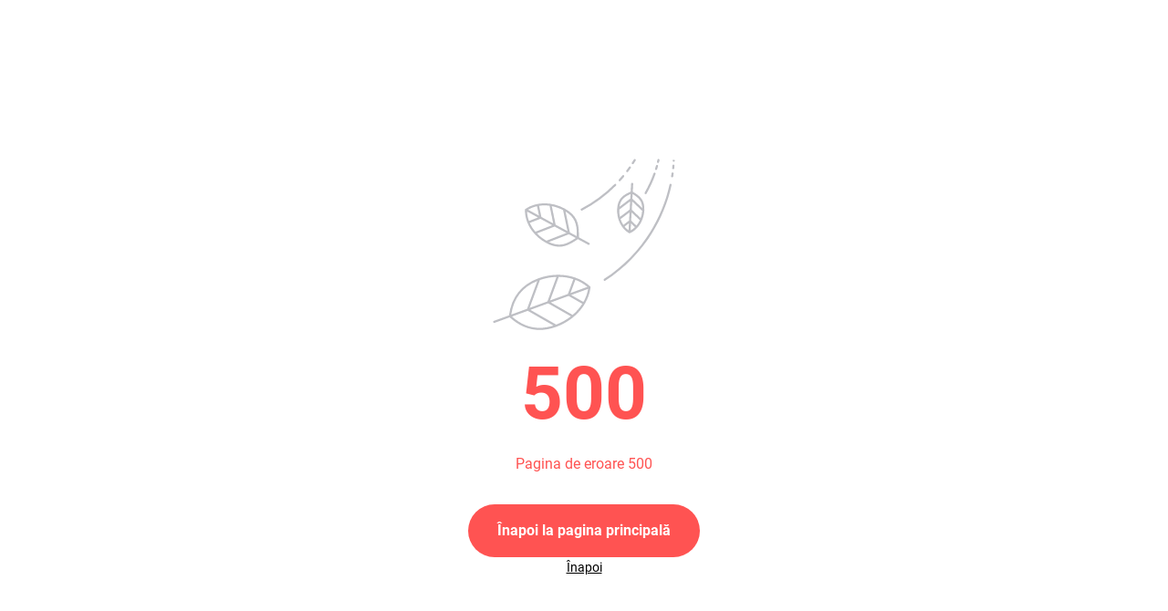

--- FILE ---
content_type: text/html;charset=utf-8
request_url: https://www.sooters.ro/cadouri-personalizate-cu-fotografii/idei-de-cadouri/
body_size: 60510
content:
<!DOCTYPE html><html lang="ro"><head><meta charset="utf-8">
<meta name="viewport" content="width=device-width, initial-scale=1">
<title>Cadouri personalizate cu fotografii si cadouri pentru cei dragi - Sooters</title>
<style>:root{--boxed-mode-max-width: 1440px;</style>
<style>:root{--c-primary:#FF5352;--c-on-secondary:#526e7f;--c-body:#fff;--c-border:#bcc1c7;--c-text:#535355;--c-headline:#000000;--c-on-success:#3cc261;--c-on-info:#26b6cf;--c-on-warning:#ffbd5d;--c-on-danger:#e52427;--c-price:#4a545b;--c-buy-button:#008490;--c-buy-button-text:#fff</style>
<link rel="icon" type="image/x-icon" href="https://storage.googleapis.com/pbx-sw-sooters/media/aa/ff/8d/1674138668/favicon.png">
<link rel="prefetch" href="https://sentry.getprintbox.com">
<meta name="robots" content="all">
<link rel="canonical" href="https://www.sooters.ro/cadouri-personalizate-cu-fotografii/">
<link rel="alternate" hreflang="ro-RO" href="https://www.sooters.ro/cadouri-personalizate-cu-fotografii/">
<meta name="description" content="Cadouri personalizate cu fotografii, creare în doar 3 pași simplii. Reduceri pe tot parcursul anului. Puzzle, Căni, Perne, Tricouri, Genți, Brelocuri, Ceasuri de perete, Plușuri și alte produse">
<style>@font-face{font-display:swap;font-family:Roboto;font-style:normal;font-weight:900;src:url(/_nuxt/Roboto-Black.DKljbfOO.ttf) format("truetype")}@font-face{font-display:swap;font-family:Roboto;font-style:italic;font-weight:600;src:url(/_nuxt/Roboto-BoldItalic.WVG5p7Wf.ttf) format("truetype")}@font-face{font-display:swap;font-family:Roboto;font-style:normal;font-weight:400;src:url(/_nuxt/Roboto-Regular.CGSfnFoJ.ttf) format("truetype")}@font-face{font-display:swap;font-family:Roboto;font-style:italic;font-weight:900;src:url(/_nuxt/Roboto-BlackItalic.B1lnZOlL.ttf) format("truetype")}@font-face{font-display:swap;font-family:Roboto;font-style:normal;font-weight:300;src:url(/_nuxt/Roboto-Light.BLlptLT-.ttf) format("truetype")}@font-face{font-display:swap;font-family:Roboto;font-style:italic;font-weight:300;src:url(/_nuxt/Roboto-LightItalic.zTQsUYwY.ttf) format("truetype")}@font-face{font-display:swap;font-family:Roboto;font-style:normal;font-weight:600;src:url(/_nuxt/Roboto-Bold.DB1hqCFM.ttf) format("truetype")}@font-face{font-display:swap;font-family:Roboto;font-style:italic;font-weight:400;src:url(/_nuxt/Roboto-Italic.DIrf6xfk.ttf) format("truetype")}@media (min-width:1024px){html .smartphone-only{display:none!important}}@media (max-width:1023px){html .desktop-only{display:none!important}}.text-black,.text-black--variant{color:var(--c-dark)!important}.bg-black,.bg-black--variant{background-color:var(--c-dark)!important}.text-white,.text-white--variant{color:var(--c-white)!important}.bg-white,.bg-white--variant{background-color:var(--c-white)!important}.text-primary{color:var(--c-primary)!important}.text-primary--variant{color:var(--c-primary-variant)!important}.bg-primary{background-color:var(--c-primary)!important}.bg-primary--variant{background-color:var(--c-primary-variant)!important}.text-secondary{color:var(--c-secondary)!important}.text-secondary--variant{color:var(--c-secondary-variant)!important}.bg-secondary{background-color:var(--c-secondary)!important}.bg-secondary--variant{background-color:var(--c-secondary-variant)!important}.text-light{color:var(--c-light)!important}.text-light--variant{color:var(--c-light-variant)!important}.bg-light{background-color:var(--c-light)!important}.bg-light--variant{background-color:var(--c-light-variant)!important}.text-dark{color:var(--c-dark)!important}.text-dark--variant{color:var(--c-dark-variant)!important}.bg-dark{background-color:var(--c-dark)!important}.bg-dark--variant{background-color:var(--c-dark-variant)!important}.text-info{color:var(--c-info)!important}.text-info--variant{color:var(--c-info-variant)!important}.bg-info{background-color:var(--c-info)!important}.bg-info--variant{background-color:var(--c-info-variant)!important}.text-success{color:var(--c-success)!important}.text-success--variant{color:var(--c-success-variant)!important}.bg-success{background-color:var(--c-success)!important}.bg-success--variant{background-color:var(--c-success-variant)!important}.text-warning{color:var(--c-warning)!important}.text-warning--variant{color:var(--c-warning-variant)!important}.bg-warning{background-color:var(--c-warning)!important}.bg-warning--variant{background-color:var(--c-warning-variant)!important}.text-danger{color:var(--c-danger)!important}.text-danger--variant{color:var(--c-danger-variant)!important}.bg-danger{background-color:var(--c-danger)!important}.bg-danger--variant{background-color:var(--c-danger-variant)!important}.sf-bounce-enter-active{animation:sf-bounce .3s}.sf-bounce-leave-active{animation:sf-bounce .3s reverse}.sf-pulse-enter-active{animation:sf-pulse .25s}.sf-pulse-leave-active{animation:sf-pulse .25s reverse}@keyframes sf-bounce{0%{transform:scale(0)}50%{transform:scale(1.2)}to{transform:scale(1)}}@keyframes sf-pulse{0%{transform:scale(1)}50%{transform:scale(1.2)}to{transform:scale(1)}}.sf-fade-enter-active,.sf-fade-leave-active{transition:opacity .25s linear}.sf-fade-enter,.sf-fade-leave,.sf-fade-leave-to{opacity:0}.sf-collapse-bottom-enter-active,.sf-collapse-bottom-leave-active{transition:transform .25s ease-in-out}@media (min-width:1024px){.sf-collapse-bottom-enter-active,.sf-collapse-bottom-leave-active{transition:transform .35 ease-in-out}}.sf-collapse-bottom-enter,.sf-collapse-bottom-leave-to{transform:translate3d(0,100%,0)}.sf-collapse-top-enter-active,.sf-collapse-top-leave-active{transition:transform .25s ease-in-out}@media (min-width:1024px){.sf-collapse-top-enter-active,.sf-collapse-top-leave-active{transition:transform .35s ease-in-out}}.sf-collapse-top-enter,.sf-collapse-top-leave-to{transform:translate3d(0,-100%,0)}.sf-slide-left-enter-active,.sf-slide-left-leave-active{transition:transform .4s ease}.sf-slide-left-enter,.sf-slide-left-leave-to{transform:translate3d(-100%,0,0);transition:transform .3s ease-in}.sf-slide-right-enter-active,.sf-slide-right-leave-active{transition:transform .4s ease}.sf-slide-right-enter,.sf-slide-right-leave-to{transform:translate3d(100%,0,0);transition:transform .3s ease-in}.sf-expand-enter-active,.sf-expand-enter-leave{overflow:hidden;transform:scaleX(1);transition:transform .25s ease-in-out}.sf-expand-enter,.sf-expand-leave-to{transform:scaleY(0)}html{--_c-green-primary:#5ece7b;--_c-green-primary-base:94,206,123;--_c-green-primary-lighten:#72d48b;--_c-green-primary-darken:#4ac86b;--_c-green-secondary:#9ee2b0;--_c-green-secondary-base:158,226,176;--_c-green-secondary-lighten:#b2e8c0;--_c-green-secondary-darken:#8adca0;--_c-dark-primary:#1d1f22;--_c-dark-primary-base:29,31,34;--_c-dark-primary-lighten:#292c30;--_c-dark-primary-darken:#111214;--_c-dark-secondary:#43464e;--_c-dark-secondary-base:67,70,78;--_c-dark-secondary-lighten:#4f525c;--_c-dark-secondary-darken:#373a40;--_c-gray-primary:#72757e;--_c-gray-primary-base:114,117,126;--_c-gray-primary-lighten:#7f828b;--_c-gray-primary-darken:#666971;--_c-gray-secondary:#8d8f9a;--_c-gray-secondary-base:141,143,154;--_c-gray-secondary-lighten:#9b9ca6;--_c-gray-secondary-darken:#7f828e;--_c-gray-accent:#e0e0e1;--_c-gray-accent-base:224,224,225;--_c-gray-accent-lighten:#ededee;--_c-gray-accent-darken:#d3d3d4;--_c-light-primary:#f1f2f3;--_c-light-primary-base:241,242,243;--_c-light-primary-lighten:#fff;--_c-light-primary-darken:#e3e5e7;--_c-light-secondary:#fff;--_c-light-secondary-base:255,255,255;--_c-light-secondary-lighten:#fff;--_c-light-secondary-darken:#f2f2f2;--_c-red-primary:#d12727;--_c-red-primary-base:209,39,39;--_c-red-primary-lighten:#da3838;--_c-red-primary-darken:#bc2323;--_c-red-secondary:#fcede8;--_c-red-secondary-base:252,237,232;--_c-red-secondary-lighten:#fff;--_c-red-secondary-darken:#f9dbd1;--_c-yellow-primary:#ecc713;--_c-yellow-primary-base:236,199,19;--_c-yellow-primary-lighten:#eecd2b;--_c-yellow-primary-darken:#d4b311;--_c-yellow-secondary:#f6e389;--_c-yellow-secondary-base:246,227,137;--_c-yellow-secondary-lighten:#f8e9a1;--_c-yellow-secondary-darken:#f4dd71;--_c-blue-primary:#0468db;--_c-blue-primary-base:4,104,219;--_c-blue-primary-lighten:#0474f4;--_c-blue-primary-darken:#045cc2;--_c-blue-secondary:#e1f4fe;--_c-blue-secondary-base:225,244,254;--_c-blue-secondary-lighten:#fafdff;--_c-blue-secondary-darken:#c8ebfd;--c-black:#1d1f22;--c-black-base:29,31,34;--c-black-lighten:#292c30;--c-black-darken:#111214;--c-primary:#f7613c;--c-primary-base:247,97,60;--c-primary-lighten:#f87554;--c-primary-darken:#f64d24;--c-secondary:#43464e;--c-secondary-base:67,70,78;--c-secondary-lighten:#4f525c;--c-secondary-darken:#373a40;--c-success:#5ece7b;--c-success-base:94,206,123;--c-success-lighten:#72d48b;--c-success-darken:#4ac86b;--c-info:#0468db;--c-info-base:4,104,219;--c-info-lighten:#0474f4;--c-info-darken:#045cc2;--c-warning:#ecc713;--c-warning-base:236,199,19;--c-warning-lighten:#eecd2b;--c-warning-darken:#d4b311;--c-danger:#d12727;--c-danger-base:209,39,39;--c-danger-lighten:#da3838;--c-danger-darken:#bc2323;--c-light:#f2f2f2;--c-light-base:242,242,242;--c-light-lighten:#fff;--c-light-darken:#e5e5e5;--c-dark:#1d1f22;--c-dark-base:29,31,34;--c-dark-lighten:#292c30;--c-dark-darken:#111214;--c-primary-variant:var(--_c-green-secondary);--c-on-primary:var(--_c-light-secondary);--c-secondary-variant:var(--_c-dark-secondary);--c-on-secondary:var(--_c-light-secondary);--c-light-variant:var(--_c-light-secondary);--c-on-light:var(--c-black);--c-gray-variant:var(--_c-gray-secondary);--c-on-gray:var(--c-black);--c-dark-variant:var(--_c-dark-secondary);--c-on-dark:var(--_c-light-secondary);--c-info-variant:var(--_c-blue-secondary);--c-on-info:var(--_c-light-secondary);--c-success-variant:var(--_c-green-secondary);--c-on-success:var(--_c-light-secondary);--c-warning-variant:var(--_c-yellow-secondary);--c-on-warning:var(--_c-light-secondary);--c-danger-variant:var(--_c-red-secondary);--c-on-danger:var(--_c-light-secondary);--c-body:#fff;--c-text:#000;--c-shadow:#20334329;--c-text-muted:#72757e;--c-text-disabled:#e0e0e1;--c-link:#43464e;--c-white:#fff;--c-light-grey:#f1f2f3;--c-headline:var(--c-text);--c-border:var(--c-light-darken);--c-price:var(--c-primary);--c-buy-button:var(--c-priamry);--c-buy-button-text:var(--c-primary);--c-dividier:#d2dae0;--boxed-mode-max-width:1440px;--spacer-2xs:0.4rem;--spacer-xs:0.8rem;--spacer-sm:1.6rem;--spacer-base:2.4rem;--spacer-lg:3.2rem;--spacer-xl:4rem;--spacer-2xl:8rem;--spacer-3xl:16rem;--button-border-radius:5px;--button-box-shadow:0px 4px 8px rgba(153,43,16,.201);--button-font-size:var(--font-size--sm,1.4rem);--button-font-weight:400;--button-padding:1.7rem 3.2rem;--header-logo-width:20rem;--header-logo-height:7rem;font-size:62.5%;--font-family--primary:"Roboto",sans-serif;--font-family--secondary:"Roboto",sans-serif;--font-weight--light:300;--font-weight--normal:400;--font-weight--medium:500;--font-weight--semibold:600;--font-weight--bold:700;--font-size--xs:1.2rem;--font-size--sm:1.4rem;--font-size--base:1.6rem;--font-size--lg:1.8rem;--font-size--xl:2.4rem;--h1-line-height:4.8rem;--h2-line-height:6.7rem;--h3-line-height:2.8rem;--h4-line-height:2.6rem;--h5-line-height:2.2rem;--h6-line-height:2.2rem;--h1-font-size:2.4rem;--h2-font-size:2.4rem;--h3-font-size:var(--font-size--lg);--h4-font-size:var(--font-size--lg);--h5-font-size:var(--font-size--base);--h6-font-size:var(--font-size--base)}html body{font-size:1.6rem}@media (min-width:1024px){html{--h1-font-size:4.2rem;--h2-font-size:3.6rem;--h3-font-size:2.6rem;--h4-font-size:2rem;--h5-font-size:var(--font-size--base);--h6-font-size:var(--font-size--sm)}}:root{--button-text-size:16px;--button-border-radius:4px;--button-content-gap:10px;--button-width:fit-content;--button-padding:16px 32px;--button-link-padding:16px 0;--button-solid-primary-background:var(--c-primary);--button-solid-primary-text-color:#fff;--button-solid-primary-border:0;--button-solid-secondary-background:var(--c-secondary);--button-solid-secondary-text-color:#fff;--button-solid-secondary-border:0;--button-solid-tertiary-background:#fff;--button-solid-tertiary-text-color:var(--c-primary);--button-solid-tertiary-border:0;--button-solid-gray-background:var(--c-light);--button-solid-gray-text-color:var(--c-black);--button-solid-gray-border:0;--button-outline-primary-background:transparent;--button-outline-primary-text-color:var(--c-primary);--button-outline-primary-border:1px solid var(--c-primary);--button-outline-secondary-background:transparent;--button-outline-secondary-text-color:var(--c-secondary);--button-outline-secondary-border:1px solid var(--c-secondary);--button-outline-tertiary-background:transparent;--button-outline-tertiary-text-color:#fff;--button-outline-tertiary-border:1px solid #fff;--button-text-primary-background:transparent;--button-text-primary-text-color:var(--c-primary);--button-text-primary-border:0;--button-text-secondary-background:transparent;--button-text-secondary-text-color:var(--c-secondary);--button-text-secondary-border:0;--button-text-tertiary-background:transparent;--button-text-tertiary-text-color:#fff;--button-text-tertiary-border:0}#__nuxt{--toggle-width:3.7rem;--toggle-height:2.4rem;--toggle-label-size:var(--font-size--base);--toggle-label-color:var(--c-dark-variant);--toggle-label-left-spacing:var(--spacer-xs);--toggle-error-msg-spacing-top:var(--spacer-xs);--toggle-error-msg-size:var(--font-size--xs);--toggle-error-msg-color:var(--c-danger);--toggle-disabled-background:grey;--toggle-enabled-background:var(--c-primary);--toggle-dot-color:var(--c-white)}.display-none{display:none}.sw-form{--form-direction:var(--flex-direction,column);--form-input-margin-bottom:var(--form-input-margin-bottom,0);--form-input-margin-left:0;--form-input-margin-right:0;--form-input-margin-top:0;--form-checkbox-margin-bottom:var(--spacer-base);--form-checkbox-margin-left:0;--form-checkbox-margin-right:0;--form-checkbox-margin-top:var(--spacer-base);--form-button-margin-bottom:0;--form-button-margin-left:0;--form-button-margin-right:0;--form-button-margin-top:var(--spacer-base);--form-radio-margin-bottom:0;--form-radio-margin-left:0;--form-radio-margin-right:0;--form-radio-margin-top:var(--spacer-base);--form-select-padding-bottom:0;--form-select-padding-left:0.8rem;--form-select-padding-right:0.8rem;--form-select-padding-top:0;align-items:stretch;display:flex;flex-direction:var(--form-direction);flex-wrap:nowrap}.sw-form__input{margin:var(--form-input-margin-top) var(--form-input-margin-right) var(--form-input-margin-bottom) var(--form-input-margin-left)}.sw-form__checkbox{margin:var(--form-checkbox-margin-top) var(--form-checkbox-margin-right) var(--form-checkbox-margin-bottom) var(--form-checkbox-margin-left)}.sw-form__button{margin:var(--form-button-margin-top) var(--form-button-margin-right) var(--form-button-margin-bottom) var(--form-button-margin-left)}.sw-form__select{padding:var(--form-select-padding-top) var(--form-select-padding-right) var(--form-select-padding-bottom) var(--form-select-padding-left)}.sw-form__select .sf-select__selected.sf-select-option{min-height:46px}.sw-form__radio+.sw-form__radio{margin-top:var(--form-radio-margin-top)}.sw-form .inputs-group{align-items:flex-start;display:flex;flex-direction:var(--flex-direction,column);justify-content:stretch}.sw-form .inputs-group>*{width:100%}@media (min-width:1024px){.sw-form .inputs-group{flex-direction:var(--flex-direction,row)}.sw-form__input{--form-input-margin-bottom:var(--spacer-xs);--form-input-margin-left:var(--spacer-xs);--form-input-margin-right:var(--spacer-xs);--form-input-margin-top:var(--spacer-xs)}.sw-form__select{--form-select-padding-bottom:var(--spacer-sm);--form-select-padding-top:var(--spacer-sm)}}html{--section-spacing-none-rwd:0;--section-spacing-small-rwd:12px;--section-spacing-standard-rwd:28px;--section-spacing-large-rwd:40px;--section-spacing-none-tablet:0;--section-spacing-small-tablet:20px;--section-spacing-standard-tablet:48px;--section-spacing-large-tablet:80px;--section-spacing-none-desktop:0;--section-spacing-small-desktop:32px;--section-spacing-standard-desktop:60px;--section-spacing-large-desktop:120px}.heading-XL{font-size:24px;font-weight:var(--font-weight--normal);line-height:120%}@media (min-width:1024px){.heading-XL{font-size:52px}}.heading-L{font-size:18px;font-weight:var(--font-weight--normal);line-height:120%}@media (min-width:1024px){.heading-L{font-size:42px}}.heading-M{font-size:16px;font-weight:var(--font-weight--normal);line-height:140%}@media (min-width:1024px){.heading-M{font-size:33px}}.heading-S{font-size:13px;font-weight:var(--font-weight--normal);line-height:140%}@media (min-width:1024px){.heading-S{font-size:26px}}.heading-XS{font-size:13px;font-weight:var(--font-weight--normal);line-height:140%}@media (min-width:1024px){.heading-XS{font-size:20px}}.body-L{font-size:16px}.body-L,.body-M{font-weight:var(--font-weight--normal);line-height:160%}.body-M{font-size:13px}.body-S{font-size:10px;font-weight:var(--font-weight--normal);line-height:160%}.custom-heading-L-mobile-only{font-size:18px;font-weight:var(--font-weight--normal);line-height:120%}.custom-heading-XL-mobile-only{font-size:24px;font-weight:var(--font-weight--normal);line-height:120%}.custom-heading-XS-desktop-only{font-size:20px;font-weight:var(--font-weight--normal);line-height:140%}.clr_black{color:rgba(32,51,67,.949)}.clr_light-black{color:rgba(32,51,67,.749)}.clr_dark-grey{color:rgba(32,51,67,.6)}.clr_grey{color:#d2dae0}.clr_white-light{color:hsla(0,0%,100%,.949)}.clr_white-superlight{color:hsla(0,0%,100%,.8)}.clr_success{color:var(--c-on-success)}.clr_error{color:var(--c-on-danger)}.clr_warning{color:var(--c-on-warning)}.clr_primary{color:var(--c-primary)}.clr_info{color:var(--c-on-info)}.clr_text{color:var(--c-text)}.uppercase{letter-spacing:102%!important;line-height:100%!important;text-transform:uppercase!important}.italic{font-style:italic!important}.underline{text-decoration:underline!important}.strike{text-decoration:line-through!important}.bold{font-weight:700!important}.semibold{font-weight:600!important}.regular{font-weight:400!important}.light{font-weight:300!important}.lh-reset{line-height:120%!important}.no-wrap{overflow:hidden!important;text-overflow:ellipsis!important;white-space:nowrap!important}.pbxHomePageProducts.cms-block-image-text-gallery{margin:var(--spacer-xs) 0 0 0;text-decoration:none}@media (max-width:1023px){.pbxHomePageProducts.cms-block-image-text-gallery{margin:var(--spacer-xs) 0 0 0;padding:0 var(--spacer-xs)}}.pbxHomePageProducts.cms-block-image-text-gallery .cms-block-image-text-gallery__container{margin:0;text-decoration:none}.pbxHomePageProducts.cms-block-image-text-gallery .cms-block-image-text-gallery__container:first-child{padding-left:0}.pbxHomePageProducts.cms-block-image-text-gallery .cms-block-image-text-gallery__container__column{align-self:start;overflow:hidden;padding:0;transition:.2s ease-in}@media (max-width:1023px){.pbxHomePageProducts.cms-block-image-text-gallery .cms-block-image-text-gallery__container__column{margin:var(--spacer-xs) auto;max-width:450px}}.pbxHomePageProducts.cms-block-image-text-gallery .cms-block-image-text-gallery__container__column:nth-child(2){margin:0 var(--spacer-xs)}@media (max-width:1023px){.pbxHomePageProducts.cms-block-image-text-gallery .cms-block-image-text-gallery__container__column:nth-child(2){margin:var(--spacer-xs) auto}}.pbxHomePageProducts.cms-block-image-text-gallery .cms-block-image-text-gallery__container__column:hover{box-shadow:0 5px 20px rgba(59,59,59,.201);cursor:pointer}@media (max-width:1023px){.pbxHomePageProducts.cms-block-image-text-gallery .cms-block-image-text-gallery__container__column:hover{box-shadow:none}}.pbxHomePageProducts.cms-block-image-text-gallery .cms-block-image-text-gallery__container__column:hover .cms-element-image img{transform:scale(1.05) translateZ(0)}@media (max-width:1023px){.pbxHomePageProducts.cms-block-image-text-gallery .cms-block-image-text-gallery__container__column:hover .cms-element-image img{transform:none}}.pbxHomePageProducts.cms-block-image-text-gallery .cms-block-image-text-gallery__container__column:hover .pbxHomePageProducts__content__link{opacity:1;transform:translateY(-10rem)}@media (max-width:1023px){.pbxHomePageProducts.cms-block-image-text-gallery .cms-block-image-text-gallery__container__column:hover .pbxHomePageProducts__content__link{transform:none}.pbxHomePageProducts.cms-block-image-text-gallery .cms-block-image-text-gallery__container__column .cms-element-image{width:100%}}.pbxHomePageProducts.cms-block-image-text-gallery .cms-block-image-text-gallery__container__column .cms-element-image img{transition:.2s ease-in;width:100%}.pbxHomePageProducts.cms-block-image-text-gallery .cms-block-image-text-gallery__container__column .pbxHomePageProducts__content{min-height:120px;padding:0 var(--spacer-sm) var(--spacer-xl) var(--spacer-sm);position:relative;text-align:initial}.pbxHomePageProducts.cms-block-image-text-gallery .cms-block-image-text-gallery__container__column .pbxHomePageProducts__content__title{align-items:center;color:var(--c-text);display:flex;font-size:var(--h3-font-size);font-style:normal;font-weight:var(--h3-font-weight);line-height:var(--h3-line-height);margin-top:var(--spacer-sm)}.pbxHomePageProducts.cms-block-image-text-gallery .cms-block-image-text-gallery__container__column .pbxHomePageProducts__content__subtitle{color:var(--c-text);font-size:var(--h6-font-size);font-style:normal;font-weight:var(--font-weight--normal);line-height:var(--h6-line-height);margin-left:var(--spacer-sm)}.pbxHomePageProducts.cms-block-image-text-gallery .cms-block-image-text-gallery__container__column .pbxHomePageProducts__content__description{color:var(--c-text);font-size:var(--h6-font-size);font-style:normal;font-weight:var(--font-weight--light);line-height:var(--h6-line-height);margin:var(--spacer-xs) 0 var(--spacer-sm) 0}.pbxHomePageProducts.cms-block-image-text-gallery .cms-block-image-text-gallery__container__column .pbxHomePageProducts__content__link{bottom:-100px;color:var(--c-primary);display:flex;font-size:var(--h4-font-size);font-style:normal;font-weight:var(--h4-font-weight);left:12px;line-height:var(--h4-line-height);margin-top:0;opacity:0;position:absolute;text-transform:none;transition:transform .3s,opacity .8s}@media (max-width:1023px){.pbxHomePageProducts.cms-block-image-text-gallery .cms-block-image-text-gallery__container__column .pbxHomePageProducts__content__link{bottom:0;left:0;opacity:1;position:relative}}.pbxHomePageProducts.cms-block-image-text-gallery .cms-block-image-text-gallery__container__column .pbxHomePageProducts__content__link .sf-chevron{transform:scale(.6)}.pbxHomePageProducts.cms-block-image-text-gallery .cms-block-image-text-gallery__container__column .pbxHomePageProducts__content__link .sf-chevron .sf-chevron__bar:after{background:var(--c-primary)}.pbxHomePageProducts.cms-block-image-text-gallery .cms-block-image-text-gallery__container__column .pbxHomePageProducts__content__link:hover{color:var(--_c-theme-primary-darken)}.pbxHomePageProducts__link.sf-link{text-decoration:none}.sw-default-section .pbxHomPageProductDescription{color:var(--c-text);margin:0 auto var(--spacer-xs) auto;max-width:450px;padding:0 var(--spacer-xs);position:relative}@media (min-width:1024px){.sw-default-section .pbxHomPageProductDescription{margin:0 auto var(--spacer-xs) auto;max-width:none;padding:0}}.sw-default-section .pbxHomPageProductDescription__title{color:var(--c-text);font-size:var(--h2-font-size);font-style:normal;font-weight:var(--font-weight--bold);left:var(--spacer-sm);letter-spacing:var(--h2-letter-spacing);line-height:var(--h2-line-height);margin:0;padding:0;position:absolute;top:7px;width:calc(100% - 30px)}@media (min-width:1024px){.sw-default-section .pbxHomPageProductDescription__title{left:auto;position:static;top:auto}}.sw-default-section .pbxHomPageProductDescription__text{color:var(--c-text);font-size:var(--h4-font-size);font-style:normal;font-weight:var(--font-weight--light);letter-spacing:var(--h4-letter-spacing);line-height:var(--h4-line-height);margin-bottom:0}.sw-default-section .pbxHomPageProductDescription .cms-block-image-text-cover__text{margin:0!important}.sw-default-section .pbxHomPageProductDescription .cms-block-image-text-cover__image{margin:53px 0 0;padding:0}@media (min-width:1024px){.sw-default-section .pbxHomPageProductDescription .cms-block-image-text-cover__image{margin:0!important;max-height:340px}}.sw-default-section .pbxHomPageProductDescription .cms-block-image-text-cover__image .sf-image{min-height:218px;width:100%}@media (min-width:1024px){.sw-default-section .pbxHomPageProductDescription .cms-block-image-text-cover__image .sf-image{max-height:340px;-o-object-fit:cover;object-fit:cover}.sw-default-section .pbxHomPageProductDescription--left{display:flex;margin-top:var(--spacer-xl)}.sw-default-section .pbxHomPageProductDescription--left .cms-block-image-text-cover__image{flex-basis:20%;order:2}.sw-default-section .pbxHomPageProductDescription--left .image-cover{-webkit-clip-path:polygon(22% 0,100% 0,100% 100%,0 100%);clip-path:polygon(22% 0,100% 0,100% 100%,0 100%)}.sw-default-section .pbxHomPageProductDescription--left .sw-default-section .pbxHomPageProductDescription__content{padding:56px 0 97px 11%}.sw-default-section .pbxHomPageProductDescription--left .sw-default-section .pbxHomPageProductDescription__title{max-width:255px}.sw-default-section .pbxHomPageProductDescription--right .cms-block-image-text-cover__image{flex-basis:9%}.sw-default-section .pbxHomPageProductDescription--right .image-cover{-webkit-clip-path:polygon(0 0,73% 0,100% 100%,0 100%);clip-path:polygon(0 0,73% 0,100% 100%,0 100%)}.sw-default-section .pbxHomPageProductDescription--right .sw-default-section .pbxHomPageProductDescription__content{padding:73px 0 80px 11%}.sw-default-section .pbxHomPageProductDescription--right .sw-default-section .pbxHomPageProductDescription__title{max-width:345px}.sw-default-section .pbxPromotionsStepList.cms-block-text-three-column{grid-template-rows:repeat(1,auto);padding-bottom:var(--spacer-sm);padding-top:var(--spacer-xs)}}.sw-default-section .pbxPromotionsStepList__item{display:flex;padding:0 var(--spacer-xs)}.sw-default-section .pbxPromotionsStepList__item__number{color:var(--c-text);font-size:var(--h1-font-size);font-style:normal;font-weight:var(--font-weight--bold);letter-spacing:var(--h1-letter-spacing);line-height:var(--h1-line-height);margin-right:var(--spacer-base)}@media (min-width:1024px){.sw-default-section .pbxPromotionsStepList__item__number{margin-right:var(--spacer-xl)}}.sw-default-section .pbxPromotionsStepList__item__container{display:flex;flex-direction:column}.sw-default-section .pbxPromotionsStepList__item__title{color:var(--c-text);font-size:var(--h4-font-size);font-style:normal;font-weight:var(--font-weight--bold);line-height:var(h4-line-height)}.sw-default-section .pbxPromotionsStepList__item__description{color:var(--c-text);font-size:var(--h4-font-size);font-style:normal;font-weight:var(--font-weight--light);line-height:var(h4-line-height);margin-top:var(--spacer-xs)}.sw-default-section .cms-block-image-text-cover.pbxPromotionsCodeBanner{align-items:flex-start;justify-content:space-between}.sw-default-section .cms-block-image-text-cover.pbxPromotionsCodeBanner .cms-block-image-text-cover__image,.sw-default-section .cms-block-image-text-cover.pbxPromotionsCodeBanner .cms-block-image-text-cover__text{font-size:0;margin:0;width:100%}@media (min-width:1024px){.sw-default-section .cms-block-image-text-cover.pbxPromotionsCodeBanner .cms-block-image-text-cover__image,.sw-default-section .cms-block-image-text-cover.pbxPromotionsCodeBanner .cms-block-image-text-cover__text{height:330px;max-height:330px}.sw-default-section .cms-block-image-text-cover.pbxPromotionsCodeBanner .cms-block-image-text-cover__image>div,.sw-default-section .cms-block-image-text-cover.pbxPromotionsCodeBanner .cms-block-image-text-cover__text>div{height:100%}.sw-default-section .cms-block-image-text-cover.pbxPromotionsCodeBanner .cms-block-image-text-cover__image{flex-basis:31%;order:23}.sw-default-section .cms-block-image-text-cover.pbxPromotionsCodeBanner .cms-block-image-text-cover__image .cms-element-image{height:100%}}.sw-default-section .cms-block-image-text-cover.pbxPromotionsCodeBanner .cms-block-image-text-cover__image img{width:100%}@media (min-width:1024px){.sw-default-section .cms-block-image-text-cover.pbxPromotionsCodeBanner .cms-block-image-text-cover__image img{height:100%}}.pbxPromotionsCodeBanner{margin-bottom:var(--spacer-sm);padding:0 var(--spacer-xs)}@media (min-width:1024px){.pbxPromotionsCodeBanner{margin-bottom:var(--spacer-xl);overflow:hidden;padding:0}}.pbxPromotionsCodeBanner__text{align-items:flex-start;display:flex;flex-direction:column;padding:var(--spacer-sm)}@media (min-width:1024px){.pbxPromotionsCodeBanner__text{box-sizing:border-box;height:100%;justify-content:center;min-width:400px;padding:16px 77px}}.pbxPromotionsCodeBanner__text__title{color:var(--c-white);font-size:var(--h3-font-size);font-style:normal;font-weight:var(--h3-font-weight);letter-spacing:var(--h3-letter-spacing);line-height:var(--h3-line-height);margin:var(--spacer-xs) 0 0}.pbxPromotionsCodeBanner__text__discount{color:var(--c-white);font-size:var(--h1-font-size);font-style:normal;font-weight:var(--h2-font-weight);letter-spacing:var(--h2-letter-spacing);line-height:var(--h2-line-height);margin:var(--spacer-xs) 0 0}.pbxPromotionsCodeBanner__text__code{color:var(--c-white);font-size:var(--h4-font-size);font-style:normal;font-weight:var(--font-weight--light);letter-spacing:var(--h4-letter-spacing);line-height:var(--h4-line-height);margin:var(--spacer-xl) 0 0}.pbxPromotionsCodeBanner__text__code--bold{color:#fff;font-weight:var(--font-weight--bold);padding-left:var(--spacer-xs)}.pbxPromotionsCodeBanner__text__button.sf-button{background:#fff;color:var(--c-text);display:flex;font-size:var(--font-size--sm);font-weight:var(--font-weight--normal);justify-content:center;margin-bottom:var(--spacer-sm);margin-top:51px;padding:var(--spacer-sm) var(--spacer-xs);text-align:center;text-decoration:none;text-transform:none;width:195px}@media (min-width:1024px){.pbxPromotionsCodeBanner__text__button.sf-button{margin-top:44px}}.pbxPromotionsCodeBanner__text__button.sf-button .sf-chevron{transform:scale(.6)}.pbxPromotionsCodeBanner__text__button.sf-button .sf-chevron .sf-chevron__bar:after{background:var(--c-text)}.pbxPromotionsCodeBanner__text__button.sf-button:active,.pbxPromotionsCodeBanner__text__button.sf-button:hover{color:var(--c-text)}.sw-default-section .cms-block-text-on-image.pbxPromotionsHeroImage{background-position:64% 43px;background-size:initial}@media (min-width:1024px){.sw-default-section .cms-block-text-on-image.pbxPromotionsHeroImage{background-position:50%;background-size:cover}}.pbxPromotionsHeroImage{box-sizing:border-box;height:500px;padding:var(--spacer-lg) 0}@media (min-width:1024px){.pbxPromotionsHeroImage{height:394px;padding:var(--spacer-2xl)}}.pbxPromotionsHeroImage.cms-block-text-on-image .cms-block-text-on-image__content{padding:0}.pbxPromotionsHeroImage__text{margin:0 auto;text-align:center}@media (min-width:1024px){.pbxPromotionsHeroImage__text{margin:0;text-align:left}}.pbxPromotionsHeroImage__text__title{color:var(--c-text);font-size:var(--h1-font-size);font-style:normal;font-weight:var(--font-weight--bold);letter-spacing:var(--h1-letter-spacing);line-height:var(--h1-line-height);text-align:center}@media (min-width:1024px){.pbxPromotionsHeroImage__text__title{line-height:67px;text-align:left}}.pbxPromotionsHeroImage__text__description{color:var(--c-text);font-size:var(--h3-font-size);font-style:normal;font-weight:var(--font-weight--bold);letter-spacing:var(--h3-letter-spacing);line-height:var(--h3-line-height);margin-top:var(--spacer-sm);text-align:center}@media (min-width:1024px){.pbxPromotionsHeroImage__text__description{text-align:left}.sw-default-section .cms-block-image-text-cover.pbxPromotionsDescription{align-items:end;justify-content:flex-end}}.sw-default-section .cms-block-image-text-cover.pbxPromotionsDescription .cms-block-image-text-cover__image{font-size:0;max-height:370px}@media (min-width:1024px){.sw-default-section .cms-block-image-text-cover.pbxPromotionsDescription .cms-block-image-text-cover__image{margin:0;max-height:none;max-width:488px;order:2}}.sw-default-section .cms-block-image-text-cover.pbxPromotionsDescription .cms-block-image-text-cover__text{margin:0 var(--spacer-xs)}@media (min-width:1024px){.sw-default-section .cms-block-image-text-cover.pbxPromotionsDescription .cms-block-image-text-cover__text{margin:var(--spacer-xs) 11% 0 0;max-width:500px}}.sw-default-section .cms-block-image-text-cover.pbxPromotionsDescription .sf-image{max-width:360px}@media (min-width:1024px){.sw-default-section .cms-block-image-text-cover.pbxPromotionsDescription .sf-image{max-width:unset}}.pbxPromotionsDescription{box-sizing:border-box;display:flex;flex-direction:column;gap:2rem;margin:101px 0 0;max-width:100%;padding:0 var(--spacer-xs);position:relative}@media (min-width:1024px){.pbxPromotionsDescription{margin:var(--spacer-2xl) 0 0 0;padding:0}}.pbxPromotionsDescription__text__title{color:var(--c-text);font-size:var(--h2-font-size);font-style:normal;font-weight:var(--font-weight--bold);left:8px;letter-spacing:var(--h2-letter-spacing);line-height:var(--h2-line-height);position:absolute;top:-48px;width:calc(100% - 16px)}@media (min-width:1024px){.pbxPromotionsDescription__text__title{left:0;margin-bottom:var(--spacer-sm);position:static;top:0;width:470px}}.pbxPromotionsDescription__text__description{font-weight:var(--font-weight--light)}.pbxPromotionsDescription__text__description,.pbxPromotionsDescription__text__subtitle{color:var(--c-text);font-size:var(--h4-font-size);font-style:normal;line-height:var(--h4-line-height);margin-bottom:var(--spacer-sm)}.pbxPromotionsDescription__text__subtitle{font-weight:var(--font-weight--normal)}.ProjectAddToCartPopup .Button.outlined{display:none!important}*,:after,:before{box-sizing:border-box}*{-webkit-font-smoothing:antialiased;-moz-osx-font-smoothing:grayscale}html{min-height:100vh;overflow:auto;scroll-behavior:smooth}@-moz-document url-prefix(){html{scroll-behavior:auto}}a{color:var(--c-link);text-decoration:none}a:hover{color:var(--c-primary)}h1{font-size:var(--h1-font-size);font-weight:var(--font-weight--bold)}h1,h2{font-family:var(--font-family--secondary);line-height:1.6;margin:0}h2{font-size:var(--h2-font-size);font-weight:var(--font-weight--normal)}h3{font-size:var(--h3-font-size);font-weight:var(--font-weight--semibold)}h3,h4{font-family:var(--font-family--secondary);line-height:1.6;margin:0}h4{font-size:var(--h4-font-size);font-weight:var(--font-weight--medium)}h5{font-family:var(--font-family--secondary);font-size:var(--h5-font-size)}body,h5{font-weight:var(--font-weight--normal);line-height:1.6;margin:0}body{min-height:100vh;padding:0}#__nuxt,body{font-family:var(--font-family--primary)}#__layout{height:100%}</style>
<style>@font-face{font-family:swiper-icons;font-style:normal;font-weight:400;src:url("data:application/font-woff;charset=utf-8;base64, [base64]//wADZ2x5ZgAAAywAAADMAAAD2MHtryVoZWFkAAABbAAAADAAAAA2E2+eoWhoZWEAAAGcAAAAHwAAACQC9gDzaG10eAAAAigAAAAZAAAArgJkABFsb2NhAAAC0AAAAFoAAABaFQAUGG1heHAAAAG8AAAAHwAAACAAcABAbmFtZQAAA/gAAAE5AAACXvFdBwlwb3N0AAAFNAAAAGIAAACE5s74hXjaY2BkYGAAYpf5Hu/j+W2+MnAzMYDAzaX6QjD6/4//Bxj5GA8AuRwMYGkAPywL13jaY2BkYGA88P8Agx4j+/8fQDYfA1AEBWgDAIB2BOoAeNpjYGRgYNBh4GdgYgABEMnIABJzYNADCQAACWgAsQB42mNgYfzCOIGBlYGB0YcxjYGBwR1Kf2WQZGhhYGBiYGVmgAFGBiQQkOaawtDAoMBQxXjg/wEGPcYDDA4wNUA2CCgwsAAAO4EL6gAAeNpj2M0gyAACqxgGNWBkZ2D4/wMA+xkDdgAAAHjaY2BgYGaAYBkGRgYQiAHyGMF8FgYHIM3DwMHABGQrMOgyWDLEM1T9/w8UBfEMgLzE////P/5//f/V/xv+r4eaAAeMbAxwIUYmIMHEgKYAYjUcsDAwsLKxc3BycfPw8jEQA/[base64]/uznmfPFBNODM2K7MTQ45YEAZqGP81AmGGcF3iPqOop0r1SPTaTbVkfUe4HXj97wYE+yNwWYxwWu4v1ugWHgo3S1XdZEVqWM7ET0cfnLGxWfkgR42o2PvWrDMBSFj/IHLaF0zKjRgdiVMwScNRAoWUoH78Y2icB/yIY09An6AH2Bdu/UB+yxopYshQiEvnvu0dURgDt8QeC8PDw7Fpji3fEA4z/PEJ6YOB5hKh4dj3EvXhxPqH/SKUY3rJ7srZ4FZnh1PMAtPhwP6fl2PMJMPDgeQ4rY8YT6Gzao0eAEA409DuggmTnFnOcSCiEiLMgxCiTI6Cq5DZUd3Qmp10vO0LaLTd2cjN4fOumlc7lUYbSQcZFkutRG7g6JKZKy0RmdLY680CDnEJ+UMkpFFe1RN7nxdVpXrC4aTtnaurOnYercZg2YVmLN/d/gczfEimrE/fs/bOuq29Zmn8tloORaXgZgGa78yO9/cnXm2BpaGvq25Dv9S4E9+5SIc9PqupJKhYFSSl47+Qcr1mYNAAAAeNptw0cKwkAAAMDZJA8Q7OUJvkLsPfZ6zFVERPy8qHh2YER+3i/BP83vIBLLySsoKimrqKqpa2hp6+jq6RsYGhmbmJqZSy0sraxtbO3sHRydnEMU4uR6yx7JJXveP7WrDycAAAAAAAH//wACeNpjYGRgYOABYhkgZgJCZgZNBkYGLQZtIJsFLMYAAAw3ALgAeNolizEKgDAQBCchRbC2sFER0YD6qVQiBCv/H9ezGI6Z5XBAw8CBK/m5iQQVauVbXLnOrMZv2oLdKFa8Pjuru2hJzGabmOSLzNMzvutpB3N42mNgZGBg4GKQYzBhYMxJLMlj4GBgAYow/P/PAJJhLM6sSoWKfWCAAwDAjgbRAAB42mNgYGBkAIIbCZo5IPrmUn0hGA0AO8EFTQAA")}:root{--swiper-theme-color:#007aff}:host{display:block;margin-left:auto;margin-right:auto;position:relative;z-index:1}.swiper{display:block;list-style:none;margin-left:auto;margin-right:auto;overflow:hidden;overflow:clip;padding:0;position:relative;z-index:1}.swiper-vertical>.swiper-wrapper{flex-direction:column}.swiper-wrapper{box-sizing:content-box;display:flex;height:100%;position:relative;transition-property:transform;transition-timing-function:var(--swiper-wrapper-transition-timing-function,initial);width:100%;z-index:1}.swiper-android .swiper-slide,.swiper-ios .swiper-slide,.swiper-wrapper{transform:translateZ(0)}.swiper-horizontal{touch-action:pan-y}.swiper-vertical{touch-action:pan-x}.swiper-slide{display:block;flex-shrink:0;height:100%;position:relative;transition-property:transform;width:100%}.swiper-slide-invisible-blank{visibility:hidden}.swiper-autoheight,.swiper-autoheight .swiper-slide{height:auto}.swiper-autoheight .swiper-wrapper{align-items:flex-start;transition-property:transform,height}.swiper-backface-hidden .swiper-slide{backface-visibility:hidden;transform:translateZ(0)}.swiper-3d.swiper-css-mode .swiper-wrapper{perspective:1200px}.swiper-3d .swiper-wrapper{transform-style:preserve-3d}.swiper-3d{perspective:1200px}.swiper-3d .swiper-cube-shadow,.swiper-3d .swiper-slide{transform-style:preserve-3d}.swiper-css-mode>.swiper-wrapper{overflow:auto;scrollbar-width:none;-ms-overflow-style:none}.swiper-css-mode>.swiper-wrapper::-webkit-scrollbar{display:none}.swiper-css-mode>.swiper-wrapper>.swiper-slide{scroll-snap-align:start start}.swiper-css-mode.swiper-horizontal>.swiper-wrapper{scroll-snap-type:x mandatory}.swiper-css-mode.swiper-vertical>.swiper-wrapper{scroll-snap-type:y mandatory}.swiper-css-mode.swiper-free-mode>.swiper-wrapper{scroll-snap-type:none}.swiper-css-mode.swiper-free-mode>.swiper-wrapper>.swiper-slide{scroll-snap-align:none}.swiper-css-mode.swiper-centered>.swiper-wrapper:before{content:"";flex-shrink:0;order:9999}.swiper-css-mode.swiper-centered>.swiper-wrapper>.swiper-slide{scroll-snap-align:center center;scroll-snap-stop:always}.swiper-css-mode.swiper-centered.swiper-horizontal>.swiper-wrapper>.swiper-slide:first-child{margin-inline-start:var(--swiper-centered-offset-before)}.swiper-css-mode.swiper-centered.swiper-horizontal>.swiper-wrapper:before{height:100%;min-height:1px;width:var(--swiper-centered-offset-after)}.swiper-css-mode.swiper-centered.swiper-vertical>.swiper-wrapper>.swiper-slide:first-child{margin-block-start:var(--swiper-centered-offset-before)}.swiper-css-mode.swiper-centered.swiper-vertical>.swiper-wrapper:before{height:var(--swiper-centered-offset-after);min-width:1px;width:100%}.swiper-3d .swiper-slide-shadow,.swiper-3d .swiper-slide-shadow-bottom,.swiper-3d .swiper-slide-shadow-left,.swiper-3d .swiper-slide-shadow-right,.swiper-3d .swiper-slide-shadow-top{height:100%;left:0;pointer-events:none;position:absolute;top:0;width:100%;z-index:10}.swiper-3d .swiper-slide-shadow{background:rgba(0,0,0,.15)}.swiper-3d .swiper-slide-shadow-left{background-image:linear-gradient(270deg,rgba(0,0,0,.5),transparent)}.swiper-3d .swiper-slide-shadow-right{background-image:linear-gradient(90deg,rgba(0,0,0,.5),transparent)}.swiper-3d .swiper-slide-shadow-top{background-image:linear-gradient(0deg,rgba(0,0,0,.5),transparent)}.swiper-3d .swiper-slide-shadow-bottom{background-image:linear-gradient(180deg,rgba(0,0,0,.5),transparent)}.swiper-lazy-preloader{border:4px solid var(--swiper-preloader-color,var(--swiper-theme-color));border-radius:50%;border-top:4px solid transparent;box-sizing:border-box;height:42px;left:50%;margin-left:-21px;margin-top:-21px;position:absolute;top:50%;transform-origin:50%;width:42px;z-index:10}.swiper-watch-progress .swiper-slide-visible .swiper-lazy-preloader,.swiper:not(.swiper-watch-progress) .swiper-lazy-preloader{animation:swiper-preloader-spin 1s linear infinite}.swiper-lazy-preloader-white{--swiper-preloader-color:#fff}.swiper-lazy-preloader-black{--swiper-preloader-color:#000}@keyframes swiper-preloader-spin{0%{transform:rotate(0deg)}to{transform:rotate(1turn)}}</style>
<style>.swiper .swiper-notification{left:0;opacity:0;pointer-events:none;position:absolute;top:0;z-index:-1000}</style>
<style>.swiper-cards{overflow:visible}.swiper-cards .swiper-slide{backface-visibility:hidden;overflow:hidden;transform-origin:center bottom}</style>
<style>.swiper-creative .swiper-slide{backface-visibility:hidden;overflow:hidden;transition-property:transform,opacity,height}</style>
<style>.swiper-cube{overflow:visible}.swiper-cube .swiper-slide{backface-visibility:hidden;height:100%;pointer-events:none;transform-origin:0 0;visibility:hidden;width:100%;z-index:1}.swiper-cube .swiper-slide .swiper-slide{pointer-events:none}.swiper-cube.swiper-rtl .swiper-slide{transform-origin:100% 0}.swiper-cube .swiper-slide-active,.swiper-cube .swiper-slide-active .swiper-slide-active{pointer-events:auto}.swiper-cube .swiper-slide-active,.swiper-cube .swiper-slide-next,.swiper-cube .swiper-slide-prev{pointer-events:auto;visibility:visible}.swiper-cube .swiper-cube-shadow{bottom:0;height:100%;left:0;opacity:.6;position:absolute;width:100%;z-index:0}.swiper-cube .swiper-cube-shadow:before{background:#000;bottom:0;content:"";filter:blur(50px);left:0;position:absolute;right:0;top:0}.swiper-cube .swiper-slide-next+.swiper-slide{pointer-events:auto;visibility:visible}.swiper-cube .swiper-slide-shadow-cube.swiper-slide-shadow-bottom,.swiper-cube .swiper-slide-shadow-cube.swiper-slide-shadow-left,.swiper-cube .swiper-slide-shadow-cube.swiper-slide-shadow-right,.swiper-cube .swiper-slide-shadow-cube.swiper-slide-shadow-top{backface-visibility:hidden;z-index:0}</style>
<style>.swiper-fade.swiper-free-mode .swiper-slide{transition-timing-function:ease-out}.swiper-fade .swiper-slide{pointer-events:none;transition-property:opacity}.swiper-fade .swiper-slide .swiper-slide{pointer-events:none}.swiper-fade .swiper-slide-active,.swiper-fade .swiper-slide-active .swiper-slide-active{pointer-events:auto}</style>
<style>.swiper-flip{overflow:visible}.swiper-flip .swiper-slide{backface-visibility:hidden;pointer-events:none;z-index:1}.swiper-flip .swiper-slide .swiper-slide{pointer-events:none}.swiper-flip .swiper-slide-active,.swiper-flip .swiper-slide-active .swiper-slide-active{pointer-events:auto}.swiper-flip .swiper-slide-shadow-flip.swiper-slide-shadow-bottom,.swiper-flip .swiper-slide-shadow-flip.swiper-slide-shadow-left,.swiper-flip .swiper-slide-shadow-flip.swiper-slide-shadow-right,.swiper-flip .swiper-slide-shadow-flip.swiper-slide-shadow-top{backface-visibility:hidden;z-index:0}</style>
<style>.swiper-free-mode>.swiper-wrapper{margin:0 auto;transition-timing-function:ease-out}</style>
<style>.swiper-grid>.swiper-wrapper{flex-wrap:wrap}.swiper-grid-column>.swiper-wrapper{flex-direction:column;flex-wrap:wrap}</style>
<style>:root{--swiper-navigation-size:44px}.swiper-button-next,.swiper-button-prev{align-items:center;color:var(--swiper-navigation-color,var(--swiper-theme-color));cursor:pointer;display:flex;height:var(--swiper-navigation-size);justify-content:center;margin-top:calc(0px - var(--swiper-navigation-size)/2);position:absolute;top:var(--swiper-navigation-top-offset,50%);width:calc(var(--swiper-navigation-size)/44*27);z-index:10}.swiper-button-next.swiper-button-disabled,.swiper-button-prev.swiper-button-disabled{cursor:auto;opacity:.35;pointer-events:none}.swiper-button-next.swiper-button-hidden,.swiper-button-prev.swiper-button-hidden{cursor:auto;opacity:0;pointer-events:none}.swiper-navigation-disabled .swiper-button-next,.swiper-navigation-disabled .swiper-button-prev{display:none!important}.swiper-button-next svg,.swiper-button-prev svg{height:100%;-o-object-fit:contain;object-fit:contain;transform-origin:center;width:100%}.swiper-rtl .swiper-button-next svg,.swiper-rtl .swiper-button-prev svg{transform:rotate(180deg)}.swiper-button-prev,.swiper-rtl .swiper-button-next{left:var(--swiper-navigation-sides-offset,10px);right:auto}.swiper-button-lock{display:none}.swiper-button-next:after,.swiper-button-prev:after{font-family:swiper-icons;font-size:var(--swiper-navigation-size);font-variant:normal;letter-spacing:0;line-height:1;text-transform:none!important}.swiper-button-prev:after,.swiper-rtl .swiper-button-next:after{content:"prev"}.swiper-button-next,.swiper-rtl .swiper-button-prev{left:auto;right:var(--swiper-navigation-sides-offset,10px)}.swiper-button-next:after,.swiper-rtl .swiper-button-prev:after{content:"next"}</style>
<style>.swiper-pagination{position:absolute;text-align:center;transform:translateZ(0);transition:opacity .3s;z-index:10}.swiper-pagination.swiper-pagination-hidden{opacity:0}.swiper-pagination-disabled>.swiper-pagination,.swiper-pagination.swiper-pagination-disabled{display:none!important}.swiper-horizontal>.swiper-pagination-bullets,.swiper-pagination-bullets.swiper-pagination-horizontal,.swiper-pagination-custom,.swiper-pagination-fraction{bottom:var(--swiper-pagination-bottom,8px);left:0;top:var(--swiper-pagination-top,auto);width:100%}.swiper-pagination-bullets-dynamic{font-size:0;overflow:hidden}.swiper-pagination-bullets-dynamic .swiper-pagination-bullet{position:relative;transform:scale(.33)}.swiper-pagination-bullets-dynamic .swiper-pagination-bullet-active,.swiper-pagination-bullets-dynamic .swiper-pagination-bullet-active-main{transform:scale(1)}.swiper-pagination-bullets-dynamic .swiper-pagination-bullet-active-prev{transform:scale(.66)}.swiper-pagination-bullets-dynamic .swiper-pagination-bullet-active-prev-prev{transform:scale(.33)}.swiper-pagination-bullets-dynamic .swiper-pagination-bullet-active-next{transform:scale(.66)}.swiper-pagination-bullets-dynamic .swiper-pagination-bullet-active-next-next{transform:scale(.33)}.swiper-pagination-bullet{background:var(--swiper-pagination-bullet-inactive-color,#000);border-radius:var(--swiper-pagination-bullet-border-radius,50%);display:inline-block;height:var(--swiper-pagination-bullet-height,var(--swiper-pagination-bullet-size,8px));opacity:var(--swiper-pagination-bullet-inactive-opacity,.2);width:var(--swiper-pagination-bullet-width,var(--swiper-pagination-bullet-size,8px))}button.swiper-pagination-bullet{-webkit-appearance:none;-moz-appearance:none;appearance:none;border:none;box-shadow:none;margin:0;padding:0}.swiper-pagination-clickable .swiper-pagination-bullet{cursor:pointer}.swiper-pagination-bullet:only-child{display:none!important}.swiper-pagination-bullet-active{background:var(--swiper-pagination-color,var(--swiper-theme-color));opacity:var(--swiper-pagination-bullet-opacity,1)}.swiper-pagination-vertical.swiper-pagination-bullets,.swiper-vertical>.swiper-pagination-bullets{left:var(--swiper-pagination-left,auto);right:var(--swiper-pagination-right,8px);top:50%;transform:translate3d(0,-50%,0)}.swiper-pagination-vertical.swiper-pagination-bullets .swiper-pagination-bullet,.swiper-vertical>.swiper-pagination-bullets .swiper-pagination-bullet{display:block;margin:var(--swiper-pagination-bullet-vertical-gap,6px) 0}.swiper-pagination-vertical.swiper-pagination-bullets.swiper-pagination-bullets-dynamic,.swiper-vertical>.swiper-pagination-bullets.swiper-pagination-bullets-dynamic{top:50%;transform:translateY(-50%);width:8px}.swiper-pagination-vertical.swiper-pagination-bullets.swiper-pagination-bullets-dynamic .swiper-pagination-bullet,.swiper-vertical>.swiper-pagination-bullets.swiper-pagination-bullets-dynamic .swiper-pagination-bullet{display:inline-block;transition:transform .2s,top .2s}.swiper-horizontal>.swiper-pagination-bullets .swiper-pagination-bullet,.swiper-pagination-horizontal.swiper-pagination-bullets .swiper-pagination-bullet{margin:0 var(--swiper-pagination-bullet-horizontal-gap,4px)}.swiper-horizontal>.swiper-pagination-bullets.swiper-pagination-bullets-dynamic,.swiper-pagination-horizontal.swiper-pagination-bullets.swiper-pagination-bullets-dynamic{left:50%;transform:translateX(-50%);white-space:nowrap}.swiper-horizontal>.swiper-pagination-bullets.swiper-pagination-bullets-dynamic .swiper-pagination-bullet,.swiper-pagination-horizontal.swiper-pagination-bullets.swiper-pagination-bullets-dynamic .swiper-pagination-bullet{transition:transform .2s,left .2s}.swiper-horizontal.swiper-rtl>.swiper-pagination-bullets-dynamic .swiper-pagination-bullet{transition:transform .2s,right .2s}.swiper-pagination-fraction{color:var(--swiper-pagination-fraction-color,inherit)}.swiper-pagination-progressbar{background:var(--swiper-pagination-progressbar-bg-color,rgba(0,0,0,.25));position:absolute}.swiper-pagination-progressbar .swiper-pagination-progressbar-fill{background:var(--swiper-pagination-color,var(--swiper-theme-color));height:100%;left:0;position:absolute;top:0;transform:scale(0);transform-origin:left top;width:100%}.swiper-rtl .swiper-pagination-progressbar .swiper-pagination-progressbar-fill{transform-origin:right top}.swiper-horizontal>.swiper-pagination-progressbar,.swiper-pagination-progressbar.swiper-pagination-horizontal,.swiper-pagination-progressbar.swiper-pagination-vertical.swiper-pagination-progressbar-opposite,.swiper-vertical>.swiper-pagination-progressbar.swiper-pagination-progressbar-opposite{height:var(--swiper-pagination-progressbar-size,4px);left:0;top:0;width:100%}.swiper-horizontal>.swiper-pagination-progressbar.swiper-pagination-progressbar-opposite,.swiper-pagination-progressbar.swiper-pagination-horizontal.swiper-pagination-progressbar-opposite,.swiper-pagination-progressbar.swiper-pagination-vertical,.swiper-vertical>.swiper-pagination-progressbar{height:100%;left:0;top:0;width:var(--swiper-pagination-progressbar-size,4px)}.swiper-pagination-lock{display:none}</style>
<style>.swiper-scrollbar{background:var(--swiper-scrollbar-bg-color,rgba(0,0,0,.1));border-radius:var(--swiper-scrollbar-border-radius,10px);position:relative;touch-action:none}.swiper-scrollbar-disabled>.swiper-scrollbar,.swiper-scrollbar.swiper-scrollbar-disabled{display:none!important}.swiper-horizontal>.swiper-scrollbar,.swiper-scrollbar.swiper-scrollbar-horizontal{bottom:var(--swiper-scrollbar-bottom,4px);height:var(--swiper-scrollbar-size,4px);left:var(--swiper-scrollbar-sides-offset,1%);position:absolute;top:var(--swiper-scrollbar-top,auto);width:calc(100% - var(--swiper-scrollbar-sides-offset, 1%)*2);z-index:50}.swiper-scrollbar.swiper-scrollbar-vertical,.swiper-vertical>.swiper-scrollbar{height:calc(100% - var(--swiper-scrollbar-sides-offset, 1%)*2);left:var(--swiper-scrollbar-left,auto);position:absolute;right:var(--swiper-scrollbar-right,4px);top:var(--swiper-scrollbar-sides-offset,1%);width:var(--swiper-scrollbar-size,4px);z-index:50}.swiper-scrollbar-drag{background:var(--swiper-scrollbar-drag-bg-color,rgba(0,0,0,.5));border-radius:var(--swiper-scrollbar-border-radius,10px);height:100%;left:0;position:relative;top:0;width:100%}.swiper-scrollbar-cursor-drag{cursor:move}.swiper-scrollbar-lock{display:none}</style>
<style>.swiper-virtual .swiper-slide{-webkit-backface-visibility:hidden;transform:translateZ(0)}.swiper-virtual.swiper-css-mode .swiper-wrapper:after{content:"";left:0;pointer-events:none;position:absolute;top:0}.swiper-virtual.swiper-css-mode.swiper-horizontal .swiper-wrapper:after{height:1px;width:var(--swiper-virtual-size)}.swiper-virtual.swiper-css-mode.swiper-vertical .swiper-wrapper:after{height:var(--swiper-virtual-size);width:1px}</style>
<style>.swiper-zoom-container{align-items:center;display:flex;height:100%;justify-content:center;text-align:center;width:100%}.swiper-zoom-container>canvas,.swiper-zoom-container>img,.swiper-zoom-container>svg{max-height:100%;max-width:100%;-o-object-fit:contain;object-fit:contain}.swiper-slide-zoomed{cursor:move;touch-action:none}</style>
<style>.UiSmallLink[data-v-dcbd1af4]{cursor:pointer;font-size:var(--font-size--sm);font-weight:var(--font-weight--medium);text-decoration:underline}</style>
<style>.display-none[data-v-99c046ac]{display:none}.sw-form[data-v-99c046ac]{--form-direction:var(--flex-direction,column);--form-input-margin-bottom:var(--form-input-margin-bottom,0);--form-input-margin-left:0;--form-input-margin-right:0;--form-input-margin-top:0;--form-checkbox-margin-bottom:var(--spacer-base);--form-checkbox-margin-left:0;--form-checkbox-margin-right:0;--form-checkbox-margin-top:var(--spacer-base);--form-button-margin-bottom:0;--form-button-margin-left:0;--form-button-margin-right:0;--form-button-margin-top:var(--spacer-base);--form-radio-margin-bottom:0;--form-radio-margin-left:0;--form-radio-margin-right:0;--form-radio-margin-top:var(--spacer-base);--form-select-padding-bottom:0;--form-select-padding-left:0.8rem;--form-select-padding-right:0.8rem;--form-select-padding-top:0;align-items:stretch;display:flex;flex-direction:var(--form-direction);flex-wrap:nowrap}.sw-form__input[data-v-99c046ac]{margin:var(--form-input-margin-top) var(--form-input-margin-right) var(--form-input-margin-bottom) var(--form-input-margin-left)}.sw-form__checkbox[data-v-99c046ac]{margin:var(--form-checkbox-margin-top) var(--form-checkbox-margin-right) var(--form-checkbox-margin-bottom) var(--form-checkbox-margin-left)}.sw-form__button[data-v-99c046ac]{margin:var(--form-button-margin-top) var(--form-button-margin-right) var(--form-button-margin-bottom) var(--form-button-margin-left)}.sw-form__select[data-v-99c046ac]{padding:var(--form-select-padding-top) var(--form-select-padding-right) var(--form-select-padding-bottom) var(--form-select-padding-left)}.sw-form__select .sf-select__selected.sf-select-option[data-v-99c046ac]{min-height:46px}.sw-form__radio+.sw-form__radio[data-v-99c046ac]{margin-top:var(--form-radio-margin-top)}.sw-form .inputs-group[data-v-99c046ac]{align-items:flex-start;display:flex;flex-direction:var(--flex-direction,column);justify-content:stretch}.sw-form .inputs-group>*[data-v-99c046ac]{width:100%}@media (min-width:1024px){.sw-form .inputs-group[data-v-99c046ac]{flex-direction:var(--flex-direction,row)}.sw-form__input[data-v-99c046ac]{--form-input-margin-bottom:var(--spacer-xs);--form-input-margin-left:var(--spacer-xs);--form-input-margin-right:var(--spacer-xs);--form-input-margin-top:var(--spacer-xs)}.sw-form__select[data-v-99c046ac]{--form-select-padding-bottom:var(--spacer-sm);--form-select-padding-top:var(--spacer-sm)}}html[data-v-99c046ac]{--section-spacing-none-rwd:0;--section-spacing-small-rwd:12px;--section-spacing-standard-rwd:28px;--section-spacing-large-rwd:40px;--section-spacing-none-tablet:0;--section-spacing-small-tablet:20px;--section-spacing-standard-tablet:48px;--section-spacing-large-tablet:80px;--section-spacing-none-desktop:0;--section-spacing-small-desktop:32px;--section-spacing-standard-desktop:60px;--section-spacing-large-desktop:120px}.UiIcon[data-v-99c046ac]{align-items:center;background:var(--icon-background-color, );box-sizing:border-box;display:flex;height:var(--icon-height,var(--icon-size,2.6rem));justify-content:center;position:var(--icon-position,relative);width:var(--icon-width,var(--icon-size,2.6rem));fill:var(--icon-color,var(--c-black))}.UiIcon.customSize[data-v-99c046ac]{--icon-size:var(--ba0fd18e)}.UiIcon .badge[data-v-99c046ac]{position:absolute;right:var(--icon-badge-right,0);top:var(--icon-badge-top,0)}.UiIcon.isPointer[data-v-99c046ac]{cursor:pointer}.UiIcon.rounded[data-v-99c046ac]{border-radius:50%}.UiIcon img[data-v-99c046ac],.UiIcon svg[data-v-99c046ac]{height:inherit;width:inherit}.UiIcon.color-white[data-v-99c046ac]{--icon-color:var(--c-white)}.UiIcon.color-black[data-v-99c046ac]{--icon-color:var(--c-black)}.UiIcon.color-primary[data-v-99c046ac]{--icon-color:var(--c-primary)}.UiIcon.color-primary-variant[data-v-99c046ac]{--icon-color:var(--c-primary-variant)}.UiIcon.color-dark-secondary[data-v-99c046ac]{--icon-color:var(--_c-dark-secondary)}.UiIcon.color-link-primary[data-v-99c046ac]{--icon-color:var(--c-link)}.UiIcon.color-green-primary[data-v-99c046ac]{--icon-color:var(--_c-green-primary)}.UiIcon.color-green-secondary[data-v-99c046ac]{--icon-color:var(--_c-green-secondary)}.UiIcon.color-gray[data-v-99c046ac]{--icon-color:var(--c-gray)}.UiIcon.color-gray-primary[data-v-99c046ac]{--icon-color:var(--_c-gray-primary)}.UiIcon.color-gray-secondary[data-v-99c046ac]{--icon-color:var(--_c-gray-secondary)}.UiIcon.color-light-primary[data-v-99c046ac]{--icon-color:var(--_c-light-primary)}.UiIcon.color-light-secondary[data-v-99c046ac]{--icon-color:var(--_c-light-secondary)}.UiIcon.color-red-primary[data-v-99c046ac]{--icon-color:var(--_c-red-primary)}.UiIcon.color-red-secondary[data-v-99c046ac]{--icon-color:var(--_c-red-secondary)}.UiIcon.color-yellow-primary[data-v-99c046ac]{--icon-color:var(--_c-yellow-primary)}.UiIcon.color-yellow-secondary[data-v-99c046ac]{--icon-color:var(--_c-yellow-secondary)}.UiIcon.color-blue-primary[data-v-99c046ac]{--icon-color:var(--_c-blue-primary)}.UiIcon.color-blue-secondary[data-v-99c046ac]{--icon-color:var(--_c-blue-secondary)}.UiIcon.color-success[data-v-99c046ac]{--icon-color:var(--c-success)}.UiIcon.color-danger[data-v-99c046ac]{--icon-color:var(--c-danger)}.UiIcon.color-info[data-v-99c046ac]{--icon-color:var(--c-info)}.UiIcon.color-secondary[data-v-99c046ac]{--icon-color:var(--c-secondary)}.UiIcon.color-warning[data-v-99c046ac]{--icon-color:var(--c-warning)}.UiIcon.size-xxxs[data-v-99c046ac]{--icon-size:1.2rem}.UiIcon.size-xxs[data-v-99c046ac]{--icon-size:1.6rem}.UiIcon.size-xs[data-v-99c046ac]{--icon-size:2.24rem}.UiIcon.size-sm[data-v-99c046ac]{--icon-size:2.6rem}.UiIcon.size-md[data-v-99c046ac]{--icon-size:2.88rem}.UiIcon.size-lg[data-v-99c046ac]{--icon-size:3.2rem}.UiIcon.size-xl[data-v-99c046ac]{--icon-size:3.5rem}.UiIcon.size-xxl[data-v-99c046ac]{--icon-size:4rem}.UiIcon.size-xl3[data-v-99c046ac]{--icon-size:4.4rem}.UiIcon.size-xl4[data-v-99c046ac]{--icon-size:5.2rem}</style>
<style>.UiButton[data-v-c8a76110]{align-items:center;background:var(--button-background);border:var(--button-border);border-radius:var(--button-border-radius);color:var(--button-text-color);cursor:pointer;display:flex;font-family:var(--font-family--secondary);font-size:var(--button-text-size);font-weight:600;gap:var(--button-content-gap);justify-content:center;line-height:2.6rem;text-align:center;transition:.3s;-webkit-user-select:none;-moz-user-select:none;user-select:none;width:var(--button-width);-webkit-tap-highlight-color:transparent}.UiButton .sf-icon[data-v-c8a76110]{height:calc(var(--button-text-size)*.8);width:calc(var(--button-text-size)*.8)}.UiButton .sf-icon svg[data-v-c8a76110]{fill:var(--button-icon-color)}.UiButton.text-align--left[data-v-c8a76110]{justify-content:flex-start}.UiButton.text-align--center[data-v-c8a76110]{justify-content:center}.UiButton.text-align--right[data-v-c8a76110]{justify-content:right}.UiButton.solid-primary[data-v-c8a76110]{--button-background:var(--button-solid-primary-background);--button-text-color:var(--button-solid-primary-text-color);--button-border:var(--button-solid-primary-border);border-radius:53px;padding:var(--button-padding)}.UiButton.solid-primary[data-v-c8a76110]:hover{box-shadow:0 4px 8px 0 rgba(0,0,0,.2),0 6px 20px 0 rgba(0,0,0,.15);color:var(--button-solid-primary-text-color);transform:translateY(-3px)}.UiButton.solid-secondary[data-v-c8a76110]{--button-background:var(--button-solid-secondary-background);--button-text-color:var(--button-solid-secondary-text-color);--button-border:var(--button-solid-secondary-border);border-radius:53px;padding:var(--button-padding)}.UiButton.solid-secondary[data-v-c8a76110]:hover{box-shadow:0 4px 8px 0 rgba(0,0,0,.2),0 6px 20px 0 rgba(0,0,0,.15);color:var(--button-solid-secondary-text-color);transform:translateY(-3px)}.UiButton.solid-tertiary[data-v-c8a76110]{--button-background:var(--button-solid-tertiary-background);--button-text-color:var(--button-solid-tertiary-text-color);--button-border:var(--button-solid-tertiary-border);border-radius:53px;padding:var(--button-padding)}.UiButton.solid-tertiary[data-v-c8a76110]:hover{box-shadow:0 4px 8px 0 rgba(0,0,0,.2),0 6px 20px 0 rgba(0,0,0,.15);color:var(--button-solid-tertiary-text-color);transform:translateY(-3px)}.UiButton.solid-gray[data-v-c8a76110]{--button-background:var(--button-solid-gray-background);--button-text-color:var(--button-solid-gray-text-color);--button-border:var(--button-solid-gray-border);border-radius:53px;padding:var(--button-padding)}.UiButton.solid-gray[data-v-c8a76110]:hover{box-shadow:0 4px 8px 0 rgba(0,0,0,.2),0 6px 20px 0 rgba(0,0,0,.15);color:var(--button-solid-gray-text-color);transform:translateY(-3px)}.UiButton.outline-primary[data-v-c8a76110]{--button-background:var(--button-outline-primary-background);--button-text-color:var(--button-outline-primary-text-color);--button-border:var(--button-outline-primary-border);border-radius:53px;padding:var(--button-padding)}.UiButton.outline-primary.disabled[data-v-c8a76110]{--button-background:transparent;cursor:auto;opacity:.5}.UiButton.outline-primary[data-v-c8a76110]:hover{box-shadow:0 4px 8px 0 rgba(0,0,0,.2),0 6px 20px 0 rgba(0,0,0,.15);color:var(--button-outline-primary-text-color);transform:translateY(-3px)}.UiButton.outline-secondary[data-v-c8a76110]{--button-background:var(--button-outline-secondary-background);--button-text-color:var(--button-outline-secondary-text-color);--button-border:var(--button-outline-secondary-border);border-radius:53px;padding:var(--button-padding)}.UiButton.outline-secondary.disabled[data-v-c8a76110]{--button-background:transparent;cursor:auto;opacity:.5}.UiButton.outline-secondary[data-v-c8a76110]:hover{box-shadow:0 4px 8px 0 rgba(0,0,0,.2),0 6px 20px 0 rgba(0,0,0,.15);color:var(--button-outline-secondary-text-color);transform:translateY(-3px)}.UiButton.outline-tertiary[data-v-c8a76110]{--button-background:var(--button-outline-tertiary-background);--button-text-color:var(--button-outline-tertiary-text-color);--button-border:var(--button-outline-tertiary-border);border-radius:53px;padding:var(--button-padding)}.UiButton.outline-tertiary.disabled[data-v-c8a76110]{--button-background:transparent;cursor:auto;opacity:.5}.UiButton.outline-tertiary[data-v-c8a76110]:hover{box-shadow:0 4px 8px 0 rgba(0,0,0,.2),0 6px 20px 0 rgba(0,0,0,.15);color:var(--button-outline-tertiary-text-color);transform:translateY(-3px)}.UiButton.link-primary[data-v-c8a76110]{--button-background:var(--button-text-primary-background);--button-text-color:var(--button-text-primary-text-color);--button-border:var(--button-text-primary-border);--button-icon-color:var(--button-text-primary-text-color);padding:var(--button-link-padding)}.UiButton.link-primary[data-v-c8a76110]:hover{color:var(--button-text-primary-text-color);transform:translateY(-3px)}.UiButton.link-secondary[data-v-c8a76110]{--button-background:var(--button-text-secondary-background);--button-text-color:var(--button-text-secondary-text-color);--button-border:var(--button-text-secondary-border);--button-icon-color:var(--button-text-secondary-text-color);padding:var(--button-link-padding)}.UiButton.link-secondary[data-v-c8a76110]:hover{color:var(--button-text-secondary-text-color);transform:translateY(-3px)}.UiButton.link-tertiary[data-v-c8a76110]{--button-background:var(--button-text-tertiary-background);--button-text-color:var(--button-text-tertiary-text-color);--button-border:var(--button-text-tertiary-border);--button-icon-color:var(--button-text-tertiary-text-color);padding:var(--button-link-padding)}.UiButton.link-tertiary[data-v-c8a76110]:hover{color:var(--button-text-tertiary-text-color);transform:translateY(-3px)}.UiButton.simple-primary[data-v-c8a76110]{--button-background:transparent;--button-text-color:var(--c-link);--button-border:none;--button-text-size:var(--font-size--base);border-radius:53px;font-weight:var(--button-simple-weight,var(--font-weight--normal));padding:var(--button-simple-padding,0)}.UiButton.simple-primary[data-v-c8a76110]:hover{box-shadow:0 4px 8px 0 rgba(0,0,0,.2),0 6px 20px 0 rgba(0,0,0,.15);color:var(--c-primary);transform:translateY(-3px)}.UiButton.disabled[data-v-c8a76110]{--button-background:#e0e0e1;cursor:auto}.UiButton.expand[data-v-c8a76110]{--button-width:100%}</style>
<style>.UiHeading[data-v-b254edf6]{display:flex;flex-direction:column;gap:3.4rem;text-align:var(--b1833e42);width:100%}.UiHeading .title[data-v-b254edf6]{color:var(--b1480d86);font-family:var(--font-family--secondary);font-size:var(--heading-title-font-size,var(--h1-font-size));font-weight:var(--heading-title-font-weight,var(--font-weight--semibold));margin:0;text-transform:var(--0b79cece)}.UiHeading .title.h2[data-v-b254edf6]{--heading-title-font-size:var(--h2-font-size);--heading-title-font-weight:var(--font-weight--bold)}.UiHeading .title.h3[data-v-b254edf6]{--heading-title-font-size:var(--h3-font-size);--heading-title-font-weight:var(--font-weight--semibold)}.UiHeading .title.h4[data-v-b254edf6]{--heading-title-font-size:var(--h4-font-size);--heading-title-font-weight:var(--font-weight--medium)}.UiHeading .title.h5[data-v-b254edf6]{--heading-title-font-size:16px;--heading-title-font-weight:400}.UiHeading .title.h6[data-v-b254edf6]{--heading-title-font-size:var(--h6-font-size);--heading-title-font-weight:var(--font-weight--normal)}.UiHeading .description[data-v-b254edf6]{color:var(--b1480d86);font-family:var(--font-family--secondary);font-size:var(--font-size--base);font-weight:var(--font-weight--normal)}</style>
<style>.display-none{display:none}.sw-form{--form-direction:var(--flex-direction,column);--form-input-margin-bottom:var(--form-input-margin-bottom,0);--form-input-margin-left:0;--form-input-margin-right:0;--form-input-margin-top:0;--form-checkbox-margin-bottom:var(--spacer-base);--form-checkbox-margin-left:0;--form-checkbox-margin-right:0;--form-checkbox-margin-top:var(--spacer-base);--form-button-margin-bottom:0;--form-button-margin-left:0;--form-button-margin-right:0;--form-button-margin-top:var(--spacer-base);--form-radio-margin-bottom:0;--form-radio-margin-left:0;--form-radio-margin-right:0;--form-radio-margin-top:var(--spacer-base);--form-select-padding-bottom:0;--form-select-padding-left:0.8rem;--form-select-padding-right:0.8rem;--form-select-padding-top:0;align-items:stretch;display:flex;flex-direction:var(--form-direction);flex-wrap:nowrap}.sw-form__input{margin:var(--form-input-margin-top) var(--form-input-margin-right) var(--form-input-margin-bottom) var(--form-input-margin-left)}.sw-form__checkbox{margin:var(--form-checkbox-margin-top) var(--form-checkbox-margin-right) var(--form-checkbox-margin-bottom) var(--form-checkbox-margin-left)}.sw-form__button{margin:var(--form-button-margin-top) var(--form-button-margin-right) var(--form-button-margin-bottom) var(--form-button-margin-left)}.sw-form__select{padding:var(--form-select-padding-top) var(--form-select-padding-right) var(--form-select-padding-bottom) var(--form-select-padding-left)}.sw-form__select .sf-select__selected.sf-select-option{min-height:46px}.sw-form__radio+.sw-form__radio{margin-top:var(--form-radio-margin-top)}.sw-form .inputs-group{align-items:flex-start;display:flex;flex-direction:var(--flex-direction,column);justify-content:stretch}.sw-form .inputs-group>*{width:100%}@media (min-width:1024px){.sw-form .inputs-group{flex-direction:var(--flex-direction,row)}.sw-form__input{--form-input-margin-bottom:var(--spacer-xs);--form-input-margin-left:var(--spacer-xs);--form-input-margin-right:var(--spacer-xs);--form-input-margin-top:var(--spacer-xs)}.sw-form__select{--form-select-padding-bottom:var(--spacer-sm);--form-select-padding-top:var(--spacer-sm)}}html{--section-spacing-none-rwd:0;--section-spacing-small-rwd:12px;--section-spacing-standard-rwd:28px;--section-spacing-large-rwd:40px;--section-spacing-none-tablet:0;--section-spacing-small-tablet:20px;--section-spacing-standard-tablet:48px;--section-spacing-large-tablet:80px;--section-spacing-none-desktop:0;--section-spacing-small-desktop:32px;--section-spacing-standard-desktop:60px;--section-spacing-large-desktop:120px}.SwErrorPage{align-items:center;box-sizing:border-box;display:flex;flex-direction:column;height:100vh;justify-content:center;padding:0 var(--spacer-sm)}@media (min-width:1024px){.SwErrorPage{margin:0 auto;max-width:var(--boxed-mode-max-width)}}.SwErrorPage__heading{--heading-title-font-size:6rem}@media (min-width:1024px){.SwErrorPage__heading{--heading-title-font-size:8rem}}.SwErrorPage__image{height:20rem;margin-top:var(--spacer-2xl);width:20rem}.SwErrorPage__actions{align-items:center;display:flex;flex-direction:column;gap:var(--spacer-sm);margin:var(--spacer-sm) 0 0 0}@media (min-width:1024px){.SwErrorPage__actions{margin:var(--spacer-lg) 0 0 0}}</style>
<style>.display-none[data-v-ed67f718]{display:none}.sw-form[data-v-ed67f718]{--form-direction:var(--flex-direction,column);--form-input-margin-bottom:var(--form-input-margin-bottom,0);--form-input-margin-left:0;--form-input-margin-right:0;--form-input-margin-top:0;--form-checkbox-margin-bottom:var(--spacer-base);--form-checkbox-margin-left:0;--form-checkbox-margin-right:0;--form-checkbox-margin-top:var(--spacer-base);--form-button-margin-bottom:0;--form-button-margin-left:0;--form-button-margin-right:0;--form-button-margin-top:var(--spacer-base);--form-radio-margin-bottom:0;--form-radio-margin-left:0;--form-radio-margin-right:0;--form-radio-margin-top:var(--spacer-base);--form-select-padding-bottom:0;--form-select-padding-left:0.8rem;--form-select-padding-right:0.8rem;--form-select-padding-top:0;align-items:stretch;display:flex;flex-direction:var(--form-direction);flex-wrap:nowrap}.sw-form__input[data-v-ed67f718]{margin:var(--form-input-margin-top) var(--form-input-margin-right) var(--form-input-margin-bottom) var(--form-input-margin-left)}.sw-form__checkbox[data-v-ed67f718]{margin:var(--form-checkbox-margin-top) var(--form-checkbox-margin-right) var(--form-checkbox-margin-bottom) var(--form-checkbox-margin-left)}.sw-form__button[data-v-ed67f718]{margin:var(--form-button-margin-top) var(--form-button-margin-right) var(--form-button-margin-bottom) var(--form-button-margin-left)}.sw-form__select[data-v-ed67f718]{padding:var(--form-select-padding-top) var(--form-select-padding-right) var(--form-select-padding-bottom) var(--form-select-padding-left)}.sw-form__select .sf-select__selected.sf-select-option[data-v-ed67f718]{min-height:46px}.sw-form__radio+.sw-form__radio[data-v-ed67f718]{margin-top:var(--form-radio-margin-top)}.sw-form .inputs-group[data-v-ed67f718]{align-items:flex-start;display:flex;flex-direction:var(--flex-direction,column);justify-content:stretch}.sw-form .inputs-group>*[data-v-ed67f718]{width:100%}@media (min-width:1024px){.sw-form .inputs-group[data-v-ed67f718]{flex-direction:var(--flex-direction,row)}.sw-form__input[data-v-ed67f718]{--form-input-margin-bottom:var(--spacer-xs);--form-input-margin-left:var(--spacer-xs);--form-input-margin-right:var(--spacer-xs);--form-input-margin-top:var(--spacer-xs)}.sw-form__select[data-v-ed67f718]{--form-select-padding-bottom:var(--spacer-sm);--form-select-padding-top:var(--spacer-sm)}}html[data-v-ed67f718]{--section-spacing-none-rwd:0;--section-spacing-small-rwd:12px;--section-spacing-standard-rwd:28px;--section-spacing-large-rwd:40px;--section-spacing-none-tablet:0;--section-spacing-small-tablet:20px;--section-spacing-standard-tablet:48px;--section-spacing-large-tablet:80px;--section-spacing-none-desktop:0;--section-spacing-small-desktop:32px;--section-spacing-standard-desktop:60px;--section-spacing-large-desktop:120px}.UiHeaderContainer[data-v-ed67f718]{background:linear-gradient(90deg,#ff5352 50%,#fff 0);box-shadow:0 4px 44px hsla(0,19%,51%,.15);display:flex;height:8.8rem;position:relative;z-index:1000}.UiHeaderContainer .headerContainer[data-v-ed67f718]{align-items:center;display:flex;flex-wrap:nowrap;justify-content:space-between;margin:0 auto;max-width:var(--boxed-mode-max-width);position:relative;width:100%}@media (max-width:1023px){.UiHeaderContainer .headerContainer[data-v-ed67f718]{justify-content:center;padding:var(--spacer-xs)}}.UiHeaderContainer .headerContainer .col-left[data-v-ed67f718]{align-items:center;align-self:stretch;background-color:var(--c-white);display:flex;height:88px;justify-content:center;margin:0;position:relative;width:20%}.UiHeaderContainer .headerContainer .col-right[data-v-ed67f718]{align-items:center;background:var(--c-white);display:flex;flex-direction:row;height:100%;justify-content:space-around;width:80%}@media (max-width:1023px){.UiHeaderContainer .headerContainer .col-right[data-v-ed67f718]{display:none}}.UiHeaderContainer .headerContainer .row-bottom[data-v-ed67f718]{height:100%;width:100%}.UiHeaderContainer .headerContainer .row-top[data-v-ed67f718]{align-items:center;display:flex;gap:0 var(--spacer-2xs);padding:1.1rem .8rem 1.1rem 0;z-index:2}</style>
<style>.logoContainer[data-v-c0dbab66]{align-items:center;background:var(--c-primary);-webkit-clip-path:ellipse(85% 210px at 10% 20%);clip-path:ellipse(85% 210px at 10% 20%);display:flex;height:100%;width:100%}</style>
<style>.UiStoreLogo[data-v-20a0e071]{display:flex;height:100%;max-height:7rem;width:100%}.UiStoreLogo .img[data-v-20a0e071]{flex:1 1 auto}</style>
<style>.UiImage[data-v-dd5127f5]{align-items:center;display:flex;flex-grow:var(--0765b35c);justify-content:var(--fcdfd422)}.UiImage img[data-v-dd5127f5]{height:var(--68e6fe38);max-height:var(--7d4bdc76);-o-object-fit:var(--c2dc8328);object-fit:var(--c2dc8328);width:var(--6a7ed269)}.UiImage .circle[data-v-dd5127f5]{-webkit-clip-path:circle();clip-path:circle()}.UiImage .rounded[data-v-dd5127f5]{border-radius:8px}.UiImage .square[data-v-dd5127f5]{aspect-ratio:1/1}.UiImage .vertical[data-v-dd5127f5]{aspect-ratio:1/2}.UiImage .horizontal[data-v-dd5127f5]{aspect-ratio:2/1}</style>
<style>.display-none[data-v-e1d125a9]{display:none}.sw-form[data-v-e1d125a9]{--form-direction:var(--flex-direction,column);--form-input-margin-bottom:var(--form-input-margin-bottom,0);--form-input-margin-left:0;--form-input-margin-right:0;--form-input-margin-top:0;--form-checkbox-margin-bottom:var(--spacer-base);--form-checkbox-margin-left:0;--form-checkbox-margin-right:0;--form-checkbox-margin-top:var(--spacer-base);--form-button-margin-bottom:0;--form-button-margin-left:0;--form-button-margin-right:0;--form-button-margin-top:var(--spacer-base);--form-radio-margin-bottom:0;--form-radio-margin-left:0;--form-radio-margin-right:0;--form-radio-margin-top:var(--spacer-base);--form-select-padding-bottom:0;--form-select-padding-left:0.8rem;--form-select-padding-right:0.8rem;--form-select-padding-top:0;align-items:stretch;display:flex;flex-direction:var(--form-direction);flex-wrap:nowrap}.sw-form__input[data-v-e1d125a9]{margin:var(--form-input-margin-top) var(--form-input-margin-right) var(--form-input-margin-bottom) var(--form-input-margin-left)}.sw-form__checkbox[data-v-e1d125a9]{margin:var(--form-checkbox-margin-top) var(--form-checkbox-margin-right) var(--form-checkbox-margin-bottom) var(--form-checkbox-margin-left)}.sw-form__button[data-v-e1d125a9]{margin:var(--form-button-margin-top) var(--form-button-margin-right) var(--form-button-margin-bottom) var(--form-button-margin-left)}.sw-form__select[data-v-e1d125a9]{padding:var(--form-select-padding-top) var(--form-select-padding-right) var(--form-select-padding-bottom) var(--form-select-padding-left)}.sw-form__select .sf-select__selected.sf-select-option[data-v-e1d125a9]{min-height:46px}.sw-form__radio+.sw-form__radio[data-v-e1d125a9]{margin-top:var(--form-radio-margin-top)}.sw-form .inputs-group[data-v-e1d125a9]{align-items:flex-start;display:flex;flex-direction:var(--flex-direction,column);justify-content:stretch}.sw-form .inputs-group>*[data-v-e1d125a9]{width:100%}@media (min-width:1024px){.sw-form .inputs-group[data-v-e1d125a9]{flex-direction:var(--flex-direction,row)}.sw-form__input[data-v-e1d125a9]{--form-input-margin-bottom:var(--spacer-xs);--form-input-margin-left:var(--spacer-xs);--form-input-margin-right:var(--spacer-xs);--form-input-margin-top:var(--spacer-xs)}.sw-form__select[data-v-e1d125a9]{--form-select-padding-bottom:var(--spacer-sm);--form-select-padding-top:var(--spacer-sm)}}html[data-v-e1d125a9]{--section-spacing-none-rwd:0;--section-spacing-small-rwd:12px;--section-spacing-standard-rwd:28px;--section-spacing-large-rwd:40px;--section-spacing-none-tablet:0;--section-spacing-small-tablet:20px;--section-spacing-standard-tablet:48px;--section-spacing-large-tablet:80px;--section-spacing-none-desktop:0;--section-spacing-small-desktop:32px;--section-spacing-standard-desktop:60px;--section-spacing-large-desktop:120px}.UiMainNavigation[data-v-e1d125a9]{display:flex;flex-wrap:wrap;height:100%;justify-content:space-around;position:relative;z-index:1}</style>
<style>.display-none[data-v-45632993]{display:none}.sw-form[data-v-45632993]{--form-direction:var(--flex-direction,column);--form-input-margin-bottom:var(--form-input-margin-bottom,0);--form-input-margin-left:0;--form-input-margin-right:0;--form-input-margin-top:0;--form-checkbox-margin-bottom:var(--spacer-base);--form-checkbox-margin-left:0;--form-checkbox-margin-right:0;--form-checkbox-margin-top:var(--spacer-base);--form-button-margin-bottom:0;--form-button-margin-left:0;--form-button-margin-right:0;--form-button-margin-top:var(--spacer-base);--form-radio-margin-bottom:0;--form-radio-margin-left:0;--form-radio-margin-right:0;--form-radio-margin-top:var(--spacer-base);--form-select-padding-bottom:0;--form-select-padding-left:0.8rem;--form-select-padding-right:0.8rem;--form-select-padding-top:0;align-items:stretch;display:flex;flex-direction:var(--form-direction);flex-wrap:nowrap}.sw-form__input[data-v-45632993]{margin:var(--form-input-margin-top) var(--form-input-margin-right) var(--form-input-margin-bottom) var(--form-input-margin-left)}.sw-form__checkbox[data-v-45632993]{margin:var(--form-checkbox-margin-top) var(--form-checkbox-margin-right) var(--form-checkbox-margin-bottom) var(--form-checkbox-margin-left)}.sw-form__button[data-v-45632993]{margin:var(--form-button-margin-top) var(--form-button-margin-right) var(--form-button-margin-bottom) var(--form-button-margin-left)}.sw-form__select[data-v-45632993]{padding:var(--form-select-padding-top) var(--form-select-padding-right) var(--form-select-padding-bottom) var(--form-select-padding-left)}.sw-form__select .sf-select__selected.sf-select-option[data-v-45632993]{min-height:46px}.sw-form__radio+.sw-form__radio[data-v-45632993]{margin-top:var(--form-radio-margin-top)}.sw-form .inputs-group[data-v-45632993]{align-items:flex-start;display:flex;flex-direction:var(--flex-direction,column);justify-content:stretch}.sw-form .inputs-group>*[data-v-45632993]{width:100%}@media (min-width:1024px){.sw-form .inputs-group[data-v-45632993]{flex-direction:var(--flex-direction,row)}.sw-form__input[data-v-45632993]{--form-input-margin-bottom:var(--spacer-xs);--form-input-margin-left:var(--spacer-xs);--form-input-margin-right:var(--spacer-xs);--form-input-margin-top:var(--spacer-xs)}.sw-form__select[data-v-45632993]{--form-select-padding-bottom:var(--spacer-sm);--form-select-padding-top:var(--spacer-sm)}}html[data-v-45632993]{--section-spacing-none-rwd:0;--section-spacing-small-rwd:12px;--section-spacing-standard-rwd:28px;--section-spacing-large-rwd:40px;--section-spacing-none-tablet:0;--section-spacing-small-tablet:20px;--section-spacing-standard-tablet:48px;--section-spacing-large-tablet:80px;--section-spacing-none-desktop:0;--section-spacing-small-desktop:32px;--section-spacing-standard-desktop:60px;--section-spacing-large-desktop:120px}.UiMainNavigationItem[data-v-45632993]{align-content:center;height:100%;margin:0 3px;--ui-base-link-color:var(--c-black)}.UiMainNavigationItem .link-container[data-v-45632993]{display:flex;position:relative}.UiMainNavigationItem .link-container[data-v-45632993]:after{background:var(--c-primary);bottom:0;content:"";height:2px;left:0;position:absolute;transform:scaleX(0);transition:all .3s ease-in;visibility:hidden;width:100%}.UiMainNavigationItem .link-container[data-v-45632993]:hover{text-decoration:none}.UiMainNavigationItem .link-container[data-v-45632993]:hover:after{opacity:1;transform:scaleX(1);visibility:visible}.fade-enter-active[data-v-45632993]{transition:opacity .25s linear}.fade-leave-active[data-v-45632993]{transition:opacity .5s linear}.fade-enter-from[data-v-45632993],.fade-leave-to[data-v-45632993]{opacity:0}</style>
<style>.UiBaseLink[data-v-794a1ae4]{align-items:center;display:flex;gap:var(--spacer-2xs)}.UiBaseLink.expanded[data-v-794a1ae4],.UiBaseLink.expanded .link[data-v-794a1ae4]{width:100%}.UiBaseLink .link[data-v-794a1ae4]{-webkit-tap-highlight-color:transparent;color:var(--ui-base-link-color,var(--c-text));display:inline-block;font-size:var(--ui-base-link-font-size,var(--font-size--sm));padding:var(--ui-base-link-padding,0)}.UiBaseLink .link.light[data-v-794a1ae4]{font-weight:var(--font-weight--light)}.UiBaseLink .link.withHover[data-v-794a1ae4]:hover{color:var(--c-primary)}.UiBaseLink .link.noWrap[data-v-794a1ae4]{overflow:hidden;text-overflow:ellipsis;white-space:nowrap}.UiBaseLink .router-link-active[data-v-794a1ae4]{color:var(--ui-base-link-router-active,var(--c-text))}</style>
<style>._container_4w42i_2{left:1.5rem;top:4.5rem}</style>
<style>.UiUserIconWithDropdown[data-v-638b0fc5]{position:relative;--dropdown-top:60px}.UiUserIconWithDropdown .opener[data-v-638b0fc5]{align-items:center;background:var(--c-primary);border-radius:32px;display:flex;gap:1rem;padding:4px 4px 4px 24px}.UiUserIconWithDropdown .iconWrapper[data-v-638b0fc5]{align-items:center;background:var(--c-white);border-radius:50%;display:flex;height:4.8rem;justify-content:center;width:4.8rem}.UiUserIconWithDropdown .display-name[data-v-638b0fc5]{font-size:16px;font-weight:600;text-wrap:nowrap;color:var(--c-white)}.UiUserIconWithDropdown .option[data-v-638b0fc5]{align-items:center;cursor:pointer;display:flex;gap:1.2rem;margin:0;text-align:left;white-space:nowrap}.UiUserIconWithDropdown .link[data-v-638b0fc5],.UiUserIconWithDropdown .option[data-v-638b0fc5]{color:#000;font-size:var(--font-size--base);font-weight:var(--font-weight--normal);line-height:40px}.UiUserIconWithDropdown .link[data-v-638b0fc5]:hover{color:#000}</style>
<style>.display-none[data-v-424e9207]{display:none}.sw-form[data-v-424e9207]{--form-direction:var(--flex-direction,column);--form-input-margin-bottom:var(--form-input-margin-bottom,0);--form-input-margin-left:0;--form-input-margin-right:0;--form-input-margin-top:0;--form-checkbox-margin-bottom:var(--spacer-base);--form-checkbox-margin-left:0;--form-checkbox-margin-right:0;--form-checkbox-margin-top:var(--spacer-base);--form-button-margin-bottom:0;--form-button-margin-left:0;--form-button-margin-right:0;--form-button-margin-top:var(--spacer-base);--form-radio-margin-bottom:0;--form-radio-margin-left:0;--form-radio-margin-right:0;--form-radio-margin-top:var(--spacer-base);--form-select-padding-bottom:0;--form-select-padding-left:0.8rem;--form-select-padding-right:0.8rem;--form-select-padding-top:0;align-items:stretch;display:flex;flex-direction:var(--form-direction);flex-wrap:nowrap}.sw-form__input[data-v-424e9207]{margin:var(--form-input-margin-top) var(--form-input-margin-right) var(--form-input-margin-bottom) var(--form-input-margin-left)}.sw-form__checkbox[data-v-424e9207]{margin:var(--form-checkbox-margin-top) var(--form-checkbox-margin-right) var(--form-checkbox-margin-bottom) var(--form-checkbox-margin-left)}.sw-form__button[data-v-424e9207]{margin:var(--form-button-margin-top) var(--form-button-margin-right) var(--form-button-margin-bottom) var(--form-button-margin-left)}.sw-form__select[data-v-424e9207]{padding:var(--form-select-padding-top) var(--form-select-padding-right) var(--form-select-padding-bottom) var(--form-select-padding-left)}.sw-form__select .sf-select__selected.sf-select-option[data-v-424e9207]{min-height:46px}.sw-form__radio+.sw-form__radio[data-v-424e9207]{margin-top:var(--form-radio-margin-top)}.sw-form .inputs-group[data-v-424e9207]{align-items:flex-start;display:flex;flex-direction:var(--flex-direction,column);justify-content:stretch}.sw-form .inputs-group>*[data-v-424e9207]{width:100%}@media (min-width:1024px){.sw-form .inputs-group[data-v-424e9207]{flex-direction:var(--flex-direction,row)}.sw-form__input[data-v-424e9207]{--form-input-margin-bottom:var(--spacer-xs);--form-input-margin-left:var(--spacer-xs);--form-input-margin-right:var(--spacer-xs);--form-input-margin-top:var(--spacer-xs)}.sw-form__select[data-v-424e9207]{--form-select-padding-bottom:var(--spacer-sm);--form-select-padding-top:var(--spacer-sm)}}html[data-v-424e9207]{--section-spacing-none-rwd:0;--section-spacing-small-rwd:12px;--section-spacing-standard-rwd:28px;--section-spacing-large-rwd:40px;--section-spacing-none-tablet:0;--section-spacing-small-tablet:20px;--section-spacing-standard-tablet:48px;--section-spacing-large-tablet:80px;--section-spacing-none-desktop:0;--section-spacing-small-desktop:32px;--section-spacing-standard-desktop:60px;--section-spacing-large-desktop:120px}.UiDropdown[data-v-424e9207]{position:var(--dropdown-position,relative);transform:var(--dropdown-transform)}.UiDropdown .opener[data-v-424e9207]{cursor:pointer}.UiDropdown .opener.disabled[data-v-424e9207]{cursor:auto}.UiDropdown .container[data-v-424e9207]{background:var(--c-white);border-radius:12px;bottom:var(--dropdown-bottom);box-shadow:0 4px 44px hsla(0,19%,51%,.15);display:flex;flex-direction:column;padding:19px 24px;position:var(--dropdown-container-position,absolute);top:var(--dropdown-top);transition:.5s linear;width:-moz-fit-content;width:fit-content;z-index:1}</style>
<style>span[data-v-f91831e3]{display:flex}</style>
<style>.UiCartIcon[data-v-6b2e737f]{display:flex;padding:.5rem;position:relative;width:-moz-fit-content;width:fit-content}.UiCartIcon .badge[data-v-6b2e737f]{border:2px solid var(--c-white);border-radius:50%;right:-5px;top:-5px}</style>
<style>.UIBadge[data-v-ceab0e13]{align-items:baseline;background-color:var(--e75ce576);border-radius:50%;color:#fff;display:flex;font-size:var(--font-size--xs);font-weight:var(--font-weight--semibold);height:21px;justify-content:center;position:var(--badge-position,absolute);width:20px;z-index:1}</style>
<style>span[data-v-17306bb0]{display:flex}</style>
<style>.UiBaseBoxedLayout[data-v-2181392b]{margin:0 auto;max-width:var(--boxed-mode-max-width);width:100%}</style>
<style>._display-none_1a5fx_1{display:none}._sw-form_1a5fx_5{--form-direction:var(--flex-direction,column);--form-input-margin-bottom:var(--form-input-margin-bottom,0);--form-input-margin-left:0;--form-input-margin-right:0;--form-input-margin-top:0;--form-checkbox-margin-bottom:var(--spacer-base);--form-checkbox-margin-left:0;--form-checkbox-margin-right:0;--form-checkbox-margin-top:var(--spacer-base);--form-button-margin-bottom:0;--form-button-margin-left:0;--form-button-margin-right:0;--form-button-margin-top:var(--spacer-base);--form-radio-margin-bottom:0;--form-radio-margin-left:0;--form-radio-margin-right:0;--form-radio-margin-top:var(--spacer-base);--form-select-padding-bottom:0;--form-select-padding-left:0.8rem;--form-select-padding-right:0.8rem;--form-select-padding-top:0;align-items:stretch;display:flex;flex-direction:var(--form-direction);flex-wrap:nowrap}._sw-form__input_1a5fx_32{margin:var(--form-input-margin-top) var(--form-input-margin-right) var(--form-input-margin-bottom) var(--form-input-margin-left)}._sw-form__checkbox_1a5fx_38{margin:var(--form-checkbox-margin-top) var(--form-checkbox-margin-right) var(--form-checkbox-margin-bottom) var(--form-checkbox-margin-left)}._sw-form__button_1a5fx_44{margin:var(--form-button-margin-top) var(--form-button-margin-right) var(--form-button-margin-bottom) var(--form-button-margin-left)}._sw-form__select_1a5fx_50{padding:var(--form-select-padding-top) var(--form-select-padding-right) var(--form-select-padding-bottom) var(--form-select-padding-left)}._sw-form__select_1a5fx_50 ._sf-select__selected_1a5fx_56._sf-select-option_1a5fx_56{min-height:46px}._sw-form__radio_1a5fx_59+._sw-form__radio_1a5fx_59{margin-top:var(--form-radio-margin-top)}._sw-form_1a5fx_5 ._inputs-group_1a5fx_62{align-items:flex-start;display:flex;flex-direction:var(--flex-direction,column);justify-content:stretch}._sw-form_1a5fx_5 ._inputs-group_1a5fx_62>*{width:100%}@media (min-width:1024px){._sw-form_1a5fx_5 ._inputs-group_1a5fx_62{flex-direction:var(--flex-direction,row)}._sw-form__input_1a5fx_32{--form-input-margin-bottom:var(--spacer-xs);--form-input-margin-left:var(--spacer-xs);--form-input-margin-right:var(--spacer-xs);--form-input-margin-top:var(--spacer-xs)}._sw-form__select_1a5fx_50{--form-select-padding-bottom:var(--spacer-sm);--form-select-padding-top:var(--spacer-sm)}}html{--section-spacing-none-rwd:0;--section-spacing-small-rwd:12px;--section-spacing-standard-rwd:28px;--section-spacing-large-rwd:40px;--section-spacing-none-tablet:0;--section-spacing-small-tablet:20px;--section-spacing-standard-tablet:48px;--section-spacing-large-tablet:80px;--section-spacing-none-desktop:0;--section-spacing-small-desktop:32px;--section-spacing-standard-desktop:60px;--section-spacing-large-desktop:120px}._container_1a5fx_102{--ui-footer-navigation-header-font-size:var(--font-size--base);--ui-footer-navigation-link-font-size:1.3rem;--ui-footer-navigation-link-line-height:160%;font-size:var(--ui-footer-navigation-link-font-size);line-height:var(--ui-footer-navigation-link-line-height)}@media (min-width:1024px){._container_1a5fx_102{align-items:flex-start;display:grid;grid-template-columns:repeat(4,1fr);justify-content:space-between;padding:8rem 3.2rem 3.2rem}}</style>
<style>._display-none_1a0kw_1{display:none}._sw-form_1a0kw_5{--form-direction:var(--flex-direction,column);--form-input-margin-bottom:var(--form-input-margin-bottom,0);--form-input-margin-left:0;--form-input-margin-right:0;--form-input-margin-top:0;--form-checkbox-margin-bottom:var(--spacer-base);--form-checkbox-margin-left:0;--form-checkbox-margin-right:0;--form-checkbox-margin-top:var(--spacer-base);--form-button-margin-bottom:0;--form-button-margin-left:0;--form-button-margin-right:0;--form-button-margin-top:var(--spacer-base);--form-radio-margin-bottom:0;--form-radio-margin-left:0;--form-radio-margin-right:0;--form-radio-margin-top:var(--spacer-base);--form-select-padding-bottom:0;--form-select-padding-left:0.8rem;--form-select-padding-right:0.8rem;--form-select-padding-top:0;align-items:stretch;display:flex;flex-direction:var(--form-direction);flex-wrap:nowrap}._sw-form__input_1a0kw_32{margin:var(--form-input-margin-top) var(--form-input-margin-right) var(--form-input-margin-bottom) var(--form-input-margin-left)}._sw-form__checkbox_1a0kw_38{margin:var(--form-checkbox-margin-top) var(--form-checkbox-margin-right) var(--form-checkbox-margin-bottom) var(--form-checkbox-margin-left)}._sw-form__button_1a0kw_44{margin:var(--form-button-margin-top) var(--form-button-margin-right) var(--form-button-margin-bottom) var(--form-button-margin-left)}._sw-form__select_1a0kw_50{padding:var(--form-select-padding-top) var(--form-select-padding-right) var(--form-select-padding-bottom) var(--form-select-padding-left)}._sw-form__select_1a0kw_50 ._sf-select__selected_1a0kw_56._sf-select-option_1a0kw_56{min-height:46px}._sw-form__radio_1a0kw_59+._sw-form__radio_1a0kw_59{margin-top:var(--form-radio-margin-top)}._sw-form_1a0kw_5 ._inputs-group_1a0kw_62{align-items:flex-start;display:flex;flex-direction:var(--flex-direction,column);justify-content:stretch}._sw-form_1a0kw_5 ._inputs-group_1a0kw_62>*{width:100%}@media (min-width:1024px){._sw-form_1a0kw_5 ._inputs-group_1a0kw_62{flex-direction:var(--flex-direction,row)}._sw-form__input_1a0kw_32{--form-input-margin-bottom:var(--spacer-xs);--form-input-margin-left:var(--spacer-xs);--form-input-margin-right:var(--spacer-xs);--form-input-margin-top:var(--spacer-xs)}._sw-form__select_1a0kw_50{--form-select-padding-bottom:var(--spacer-sm);--form-select-padding-top:var(--spacer-sm)}}html{--section-spacing-none-rwd:0;--section-spacing-small-rwd:12px;--section-spacing-standard-rwd:28px;--section-spacing-large-rwd:40px;--section-spacing-none-tablet:0;--section-spacing-small-tablet:20px;--section-spacing-standard-tablet:48px;--section-spacing-large-tablet:80px;--section-spacing-none-desktop:0;--section-spacing-small-desktop:32px;--section-spacing-standard-desktop:60px;--section-spacing-large-desktop:120px}@media (min-width:1024px){._container_1a0kw_103{display:flex;flex-direction:column;gap:var(--spacer-sm);max-width:20rem;width:100%}}._header_1a0kw_112{align-items:center;color:var(--c-text);display:flex;flex-direction:row;font-family:var(--font-family--primary);font-size:var(--ui-footer-navigation-header-font-size);font-weight:var(--font-weight--bold);gap:1rem;justify-content:space-between;line-height:160%;opacity:.95;padding:var(--spacer-sm)}@media (min-width:1024px){._header_1a0kw_112{opacity:.95;padding:0}}._header_1a0kw_112 span{min-width:20px;overflow:hidden;text-overflow:ellipsis;white-space:nowrap}._icon_1a0kw_139{transition:.3s;transition-timing-function:ease-out}@media (min-width:1024px){._icon_1a0kw_139{display:none!important}}._rotate_1a0kw_149{transform:rotateX(-180deg)}</style>
<style>._display-none_g308j_1{display:none}._sw-form_g308j_5{--form-direction:var(--flex-direction,column);--form-input-margin-bottom:var(--form-input-margin-bottom,0);--form-input-margin-left:0;--form-input-margin-right:0;--form-input-margin-top:0;--form-checkbox-margin-bottom:var(--spacer-base);--form-checkbox-margin-left:0;--form-checkbox-margin-right:0;--form-checkbox-margin-top:var(--spacer-base);--form-button-margin-bottom:0;--form-button-margin-left:0;--form-button-margin-right:0;--form-button-margin-top:var(--spacer-base);--form-radio-margin-bottom:0;--form-radio-margin-left:0;--form-radio-margin-right:0;--form-radio-margin-top:var(--spacer-base);--form-select-padding-bottom:0;--form-select-padding-left:0.8rem;--form-select-padding-right:0.8rem;--form-select-padding-top:0;align-items:stretch;display:flex;flex-direction:var(--form-direction);flex-wrap:nowrap}._sw-form__input_g308j_32{margin:var(--form-input-margin-top) var(--form-input-margin-right) var(--form-input-margin-bottom) var(--form-input-margin-left)}._sw-form__checkbox_g308j_38{margin:var(--form-checkbox-margin-top) var(--form-checkbox-margin-right) var(--form-checkbox-margin-bottom) var(--form-checkbox-margin-left)}._sw-form__button_g308j_44{margin:var(--form-button-margin-top) var(--form-button-margin-right) var(--form-button-margin-bottom) var(--form-button-margin-left)}._sw-form__select_g308j_50{padding:var(--form-select-padding-top) var(--form-select-padding-right) var(--form-select-padding-bottom) var(--form-select-padding-left)}._sw-form__select_g308j_50 ._sf-select__selected_g308j_56._sf-select-option_g308j_56{min-height:46px}._sw-form__radio_g308j_59+._sw-form__radio_g308j_59{margin-top:var(--form-radio-margin-top)}._sw-form_g308j_5 ._inputs-group_g308j_62{align-items:flex-start;display:flex;flex-direction:var(--flex-direction,column);justify-content:stretch}._sw-form_g308j_5 ._inputs-group_g308j_62>*{width:100%}@media (min-width:1024px){._sw-form_g308j_5 ._inputs-group_g308j_62{flex-direction:var(--flex-direction,row)}._sw-form__input_g308j_32{--form-input-margin-bottom:var(--spacer-xs);--form-input-margin-left:var(--spacer-xs);--form-input-margin-right:var(--spacer-xs);--form-input-margin-top:var(--spacer-xs)}._sw-form__select_g308j_50{--form-select-padding-bottom:var(--spacer-sm);--form-select-padding-top:var(--spacer-sm)}}html{--section-spacing-none-rwd:0;--section-spacing-small-rwd:12px;--section-spacing-standard-rwd:28px;--section-spacing-large-rwd:40px;--section-spacing-none-tablet:0;--section-spacing-small-tablet:20px;--section-spacing-standard-tablet:48px;--section-spacing-large-tablet:80px;--section-spacing-none-desktop:0;--section-spacing-small-desktop:32px;--section-spacing-standard-desktop:60px;--section-spacing-large-desktop:120px}._list_g308j_102{display:flex;flex-direction:column;list-style:none;margin:0;padding:0}@media (min-width:1024px){._list_g308j_102{gap:var(--spacer-2xs)}}._expandButton_g308j_115{background:none;border:none;color:var(--c-primary);cursor:pointer;font-weight:var(--font-weight--bold);text-align:right;width:100%}</style>
<style>._display-none_q5i8m_1{display:none}._sw-form_q5i8m_5{--form-direction:var(--flex-direction,column);--form-input-margin-bottom:var(--form-input-margin-bottom,0);--form-input-margin-left:0;--form-input-margin-right:0;--form-input-margin-top:0;--form-checkbox-margin-bottom:var(--spacer-base);--form-checkbox-margin-left:0;--form-checkbox-margin-right:0;--form-checkbox-margin-top:var(--spacer-base);--form-button-margin-bottom:0;--form-button-margin-left:0;--form-button-margin-right:0;--form-button-margin-top:var(--spacer-base);--form-radio-margin-bottom:0;--form-radio-margin-left:0;--form-radio-margin-right:0;--form-radio-margin-top:var(--spacer-base);--form-select-padding-bottom:0;--form-select-padding-left:0.8rem;--form-select-padding-right:0.8rem;--form-select-padding-top:0;align-items:stretch;display:flex;flex-direction:var(--form-direction);flex-wrap:nowrap}._sw-form__input_q5i8m_32{margin:var(--form-input-margin-top) var(--form-input-margin-right) var(--form-input-margin-bottom) var(--form-input-margin-left)}._sw-form__checkbox_q5i8m_38{margin:var(--form-checkbox-margin-top) var(--form-checkbox-margin-right) var(--form-checkbox-margin-bottom) var(--form-checkbox-margin-left)}._sw-form__button_q5i8m_44{margin:var(--form-button-margin-top) var(--form-button-margin-right) var(--form-button-margin-bottom) var(--form-button-margin-left)}._sw-form__select_q5i8m_50{padding:var(--form-select-padding-top) var(--form-select-padding-right) var(--form-select-padding-bottom) var(--form-select-padding-left)}._sw-form__select_q5i8m_50 ._sf-select__selected_q5i8m_56._sf-select-option_q5i8m_56{min-height:46px}._sw-form__radio_q5i8m_59+._sw-form__radio_q5i8m_59{margin-top:var(--form-radio-margin-top)}._sw-form_q5i8m_5 ._inputs-group_q5i8m_62{align-items:flex-start;display:flex;flex-direction:var(--flex-direction,column);justify-content:stretch}._sw-form_q5i8m_5 ._inputs-group_q5i8m_62>*{width:100%}@media (min-width:1024px){._sw-form_q5i8m_5 ._inputs-group_q5i8m_62{flex-direction:var(--flex-direction,row)}._sw-form__input_q5i8m_32{--form-input-margin-bottom:var(--spacer-xs);--form-input-margin-left:var(--spacer-xs);--form-input-margin-right:var(--spacer-xs);--form-input-margin-top:var(--spacer-xs)}._sw-form__select_q5i8m_50{--form-select-padding-bottom:var(--spacer-sm);--form-select-padding-top:var(--spacer-sm)}}html{--section-spacing-none-rwd:0;--section-spacing-small-rwd:12px;--section-spacing-standard-rwd:28px;--section-spacing-large-rwd:40px;--section-spacing-none-tablet:0;--section-spacing-small-tablet:20px;--section-spacing-standard-tablet:48px;--section-spacing-large-tablet:80px;--section-spacing-none-desktop:0;--section-spacing-small-desktop:32px;--section-spacing-standard-desktop:60px;--section-spacing-large-desktop:120px}._link_q5i8m_102{--ui-base-link-padding:var(--spacer-sm) var(--spacer-lg);--ui-base-link-font-size:14px;--ui-base-link-color:var(--c-text);font-weight:500}@media (min-width:1024px){._link_q5i8m_102{--ui-base-link-padding:unset;max-width:-moz-max-content;max-width:max-content}._link_q5i8m_102:hover{color:var(--c-primary);transition:color .4s}}</style>
<style>._display-none_mbxvw_1{display:none}._sw-form_mbxvw_5{--form-direction:var(--flex-direction,column);--form-input-margin-bottom:var(--form-input-margin-bottom,0);--form-input-margin-left:0;--form-input-margin-right:0;--form-input-margin-top:0;--form-checkbox-margin-bottom:var(--spacer-base);--form-checkbox-margin-left:0;--form-checkbox-margin-right:0;--form-checkbox-margin-top:var(--spacer-base);--form-button-margin-bottom:0;--form-button-margin-left:0;--form-button-margin-right:0;--form-button-margin-top:var(--spacer-base);--form-radio-margin-bottom:0;--form-radio-margin-left:0;--form-radio-margin-right:0;--form-radio-margin-top:var(--spacer-base);--form-select-padding-bottom:0;--form-select-padding-left:0.8rem;--form-select-padding-right:0.8rem;--form-select-padding-top:0;align-items:stretch;display:flex;flex-direction:var(--form-direction);flex-wrap:nowrap}._sw-form__input_mbxvw_32{margin:var(--form-input-margin-top) var(--form-input-margin-right) var(--form-input-margin-bottom) var(--form-input-margin-left)}._sw-form__checkbox_mbxvw_38{margin:var(--form-checkbox-margin-top) var(--form-checkbox-margin-right) var(--form-checkbox-margin-bottom) var(--form-checkbox-margin-left)}._sw-form__button_mbxvw_44{margin:var(--form-button-margin-top) var(--form-button-margin-right) var(--form-button-margin-bottom) var(--form-button-margin-left)}._sw-form__select_mbxvw_50{padding:var(--form-select-padding-top) var(--form-select-padding-right) var(--form-select-padding-bottom) var(--form-select-padding-left)}._sw-form__select_mbxvw_50 ._sf-select__selected_mbxvw_56._sf-select-option_mbxvw_56{min-height:46px}._sw-form__radio_mbxvw_59+._sw-form__radio_mbxvw_59{margin-top:var(--form-radio-margin-top)}._sw-form_mbxvw_5 ._inputs-group_mbxvw_62{align-items:flex-start;display:flex;flex-direction:var(--flex-direction,column);justify-content:stretch}._sw-form_mbxvw_5 ._inputs-group_mbxvw_62>*{width:100%}@media (min-width:1024px){._sw-form_mbxvw_5 ._inputs-group_mbxvw_62{flex-direction:var(--flex-direction,row)}._sw-form__input_mbxvw_32{--form-input-margin-bottom:var(--spacer-xs);--form-input-margin-left:var(--spacer-xs);--form-input-margin-right:var(--spacer-xs);--form-input-margin-top:var(--spacer-xs)}._sw-form__select_mbxvw_50{--form-select-padding-bottom:var(--spacer-sm);--form-select-padding-top:var(--spacer-sm)}}html{--section-spacing-none-rwd:0;--section-spacing-small-rwd:12px;--section-spacing-standard-rwd:28px;--section-spacing-large-rwd:40px;--section-spacing-none-tablet:0;--section-spacing-small-tablet:20px;--section-spacing-standard-tablet:48px;--section-spacing-large-tablet:80px;--section-spacing-none-desktop:0;--section-spacing-small-desktop:32px;--section-spacing-standard-desktop:60px;--section-spacing-large-desktop:120px}._container_mbxvw_102{background:var(--c-primary);display:grid;grid-template-columns:1fr;margin-top:7.2rem;padding:32px 24px}@media screen and (min-width:768px){._container_mbxvw_102{grid-template-columns:1fr 3fr;padding:4rem 7.2rem}}@media (min-width:1024px){._container_mbxvw_102{grid-template-columns:1fr 4fr}}._logo_mbxvw_121{max-width:50%}@media screen and (min-width:768px){._logo_mbxvw_121{max-width:100%}}._nav_mbxvw_130{display:none}@media screen and (min-width:768px){._nav_mbxvw_130{display:block}}</style>
<style>._display-none_im32n_1{display:none}._sw-form_im32n_5{--form-direction:var(--flex-direction,column);--form-input-margin-bottom:var(--form-input-margin-bottom,0);--form-input-margin-left:0;--form-input-margin-right:0;--form-input-margin-top:0;--form-checkbox-margin-bottom:var(--spacer-base);--form-checkbox-margin-left:0;--form-checkbox-margin-right:0;--form-checkbox-margin-top:var(--spacer-base);--form-button-margin-bottom:0;--form-button-margin-left:0;--form-button-margin-right:0;--form-button-margin-top:var(--spacer-base);--form-radio-margin-bottom:0;--form-radio-margin-left:0;--form-radio-margin-right:0;--form-radio-margin-top:var(--spacer-base);--form-select-padding-bottom:0;--form-select-padding-left:0.8rem;--form-select-padding-right:0.8rem;--form-select-padding-top:0;align-items:stretch;display:flex;flex-direction:var(--form-direction);flex-wrap:nowrap}._sw-form__input_im32n_32{margin:var(--form-input-margin-top) var(--form-input-margin-right) var(--form-input-margin-bottom) var(--form-input-margin-left)}._sw-form__checkbox_im32n_38{margin:var(--form-checkbox-margin-top) var(--form-checkbox-margin-right) var(--form-checkbox-margin-bottom) var(--form-checkbox-margin-left)}._sw-form__button_im32n_44{margin:var(--form-button-margin-top) var(--form-button-margin-right) var(--form-button-margin-bottom) var(--form-button-margin-left)}._sw-form__select_im32n_50{padding:var(--form-select-padding-top) var(--form-select-padding-right) var(--form-select-padding-bottom) var(--form-select-padding-left)}._sw-form__select_im32n_50 ._sf-select__selected_im32n_56._sf-select-option_im32n_56{min-height:46px}._sw-form__radio_im32n_59+._sw-form__radio_im32n_59{margin-top:var(--form-radio-margin-top)}._sw-form_im32n_5 ._inputs-group_im32n_62{align-items:flex-start;display:flex;flex-direction:var(--flex-direction,column);justify-content:stretch}._sw-form_im32n_5 ._inputs-group_im32n_62>*{width:100%}@media (min-width:1024px){._sw-form_im32n_5 ._inputs-group_im32n_62{flex-direction:var(--flex-direction,row)}._sw-form__input_im32n_32{--form-input-margin-bottom:var(--spacer-xs);--form-input-margin-left:var(--spacer-xs);--form-input-margin-right:var(--spacer-xs);--form-input-margin-top:var(--spacer-xs)}._sw-form__select_im32n_50{--form-select-padding-bottom:var(--spacer-sm);--form-select-padding-top:var(--spacer-sm)}}html{--section-spacing-none-rwd:0;--section-spacing-small-rwd:12px;--section-spacing-standard-rwd:28px;--section-spacing-large-rwd:40px;--section-spacing-none-tablet:0;--section-spacing-small-tablet:20px;--section-spacing-standard-tablet:48px;--section-spacing-large-tablet:80px;--section-spacing-none-desktop:0;--section-spacing-small-desktop:32px;--section-spacing-standard-desktop:60px;--section-spacing-large-desktop:120px}._wrapper_im32n_102{display:flex;justify-content:flex-end;width:100%}._list_im32n_108{display:flex;justify-content:space-between;max-width:82rem;width:100%;--ui-base-link-color:var(--c-white);--ui-base-link-font-size:16px}</style>
<style>span[data-v-dfeb008d]{display:flex}</style>
<style>.display-none[data-v-39387b39]{display:none}.sw-form[data-v-39387b39]{--form-direction:var(--flex-direction,column);--form-input-margin-bottom:var(--form-input-margin-bottom,0);--form-input-margin-left:0;--form-input-margin-right:0;--form-input-margin-top:0;--form-checkbox-margin-bottom:var(--spacer-base);--form-checkbox-margin-left:0;--form-checkbox-margin-right:0;--form-checkbox-margin-top:var(--spacer-base);--form-button-margin-bottom:0;--form-button-margin-left:0;--form-button-margin-right:0;--form-button-margin-top:var(--spacer-base);--form-radio-margin-bottom:0;--form-radio-margin-left:0;--form-radio-margin-right:0;--form-radio-margin-top:var(--spacer-base);--form-select-padding-bottom:0;--form-select-padding-left:0.8rem;--form-select-padding-right:0.8rem;--form-select-padding-top:0;align-items:stretch;display:flex;flex-direction:var(--form-direction);flex-wrap:nowrap}.sw-form__input[data-v-39387b39]{margin:var(--form-input-margin-top) var(--form-input-margin-right) var(--form-input-margin-bottom) var(--form-input-margin-left)}.sw-form__checkbox[data-v-39387b39]{margin:var(--form-checkbox-margin-top) var(--form-checkbox-margin-right) var(--form-checkbox-margin-bottom) var(--form-checkbox-margin-left)}.sw-form__button[data-v-39387b39]{margin:var(--form-button-margin-top) var(--form-button-margin-right) var(--form-button-margin-bottom) var(--form-button-margin-left)}.sw-form__select[data-v-39387b39]{padding:var(--form-select-padding-top) var(--form-select-padding-right) var(--form-select-padding-bottom) var(--form-select-padding-left)}.sw-form__select .sf-select__selected.sf-select-option[data-v-39387b39]{min-height:46px}.sw-form__radio+.sw-form__radio[data-v-39387b39]{margin-top:var(--form-radio-margin-top)}.sw-form .inputs-group[data-v-39387b39]{align-items:flex-start;display:flex;flex-direction:var(--flex-direction,column);justify-content:stretch}.sw-form .inputs-group>*[data-v-39387b39]{width:100%}@media (min-width:1024px){.sw-form .inputs-group[data-v-39387b39]{flex-direction:var(--flex-direction,row)}.sw-form__input[data-v-39387b39]{--form-input-margin-bottom:var(--spacer-xs);--form-input-margin-left:var(--spacer-xs);--form-input-margin-right:var(--spacer-xs);--form-input-margin-top:var(--spacer-xs)}.sw-form__select[data-v-39387b39]{--form-select-padding-bottom:var(--spacer-sm);--form-select-padding-top:var(--spacer-sm)}}html[data-v-39387b39]{--section-spacing-none-rwd:0;--section-spacing-small-rwd:12px;--section-spacing-standard-rwd:28px;--section-spacing-large-rwd:40px;--section-spacing-none-tablet:0;--section-spacing-small-tablet:20px;--section-spacing-standard-tablet:48px;--section-spacing-large-tablet:80px;--section-spacing-none-desktop:0;--section-spacing-small-desktop:32px;--section-spacing-standard-desktop:60px;--section-spacing-large-desktop:120px}.sw-default-section-with-configuration[data-v-39387b39]{display:flex;flex-direction:column;width:100%}@media (max-width:1023px){.sw-default-section-with-configuration.section-gap-vertical-none[data-v-39387b39]{gap:var(--section-spacing-none-rwd)}}@media screen and (min-width:768px){.sw-default-section-with-configuration.section-gap-vertical-none[data-v-39387b39]{gap:var(--section-spacing-none-tablet)}}@media (min-width:1024px){.sw-default-section-with-configuration.section-gap-vertical-none[data-v-39387b39]{gap:var(--section-spacing-none-desktop)}}@media (max-width:1023px){.sw-default-section-with-configuration.section-gap-vertical-small[data-v-39387b39]{gap:var(--section-spacing-small-rwd)}}@media screen and (min-width:768px){.sw-default-section-with-configuration.section-gap-vertical-small[data-v-39387b39]{gap:var(--section-spacing-small-tablet)}}@media (min-width:1024px){.sw-default-section-with-configuration.section-gap-vertical-small[data-v-39387b39]{gap:var(--section-spacing-small-desktop)}}@media (max-width:1023px){.sw-default-section-with-configuration.section-gap-vertical-standard[data-v-39387b39]{gap:var(--section-spacing-standard-rwd)}}@media screen and (min-width:768px){.sw-default-section-with-configuration.section-gap-vertical-standard[data-v-39387b39]{gap:var(--section-spacing-standard-tablet)}}@media (min-width:1024px){.sw-default-section-with-configuration.section-gap-vertical-standard[data-v-39387b39]{gap:var(--section-spacing-standard-desktop)}}@media (max-width:1023px){.sw-default-section-with-configuration.section-gap-vertical-large[data-v-39387b39]{gap:var(--section-spacing-large-rwd)}}@media screen and (min-width:768px){.sw-default-section-with-configuration.section-gap-vertical-large[data-v-39387b39]{gap:var(--section-spacing-large-tablet)}}@media (min-width:1024px){.sw-default-section-with-configuration.section-gap-vertical-large[data-v-39387b39]{gap:var(--section-spacing-large-desktop)}}@media (max-width:1023px){.sw-default-section-with-configuration.section-gap-horizontal-none[data-v-39387b39]{--gap-horizontal-section:var(--section-spacing-none-rwd)}}@media screen and (min-width:768px){.sw-default-section-with-configuration.section-gap-horizontal-none[data-v-39387b39]{--gap-horizontal-section:var(--section-spacing-none-tablet)}}@media (min-width:1024px){.sw-default-section-with-configuration.section-gap-horizontal-none[data-v-39387b39]{--gap-horizontal-section:var(--section-spacing-none-desktop)}}@media (max-width:1023px){.sw-default-section-with-configuration.section-gap-horizontal-small[data-v-39387b39]{--gap-horizontal-section:var(--section-spacing-small-rwd)}}@media screen and (min-width:768px){.sw-default-section-with-configuration.section-gap-horizontal-small[data-v-39387b39]{--gap-horizontal-section:var(--section-spacing-small-tablet)}}@media (min-width:1024px){.sw-default-section-with-configuration.section-gap-horizontal-small[data-v-39387b39]{--gap-horizontal-section:var(--section-spacing-small-desktop)}}@media (max-width:1023px){.sw-default-section-with-configuration.section-gap-horizontal-standard[data-v-39387b39]{--gap-horizontal-section:var(--section-spacing-standard-rwd)}}@media screen and (min-width:768px){.sw-default-section-with-configuration.section-gap-horizontal-standard[data-v-39387b39]{--gap-horizontal-section:var(--section-spacing-standard-tablet)}}@media (min-width:1024px){.sw-default-section-with-configuration.section-gap-horizontal-standard[data-v-39387b39]{--gap-horizontal-section:var(--section-spacing-standard-desktop)}}@media (max-width:1023px){.sw-default-section-with-configuration.section-gap-horizontal-large[data-v-39387b39]{--gap-horizontal-section:var(--section-spacing-large-rwd)}}@media screen and (min-width:768px){.sw-default-section-with-configuration.section-gap-horizontal-large[data-v-39387b39]{--gap-horizontal-section:var(--section-spacing-large-tablet)}}@media (min-width:1024px){.sw-default-section-with-configuration.section-gap-horizontal-large[data-v-39387b39]{--gap-horizontal-section:var(--section-spacing-large-desktop)}}@media (max-width:1023px){.sw-default-section-with-configuration.section-padding-top-none[data-v-39387b39]{padding-top:var(--section-spacing-none-rwd)}}@media screen and (min-width:768px){.sw-default-section-with-configuration.section-padding-top-none[data-v-39387b39]{padding-top:var(--section-spacing-none-tablet)}}@media (min-width:1024px){.sw-default-section-with-configuration.section-padding-top-none[data-v-39387b39]{padding-top:var(--section-spacing-none-desktop)}}@media (max-width:1023px){.sw-default-section-with-configuration.section-padding-top-small[data-v-39387b39]{padding-top:var(--section-spacing-small-rwd)}}@media screen and (min-width:768px){.sw-default-section-with-configuration.section-padding-top-small[data-v-39387b39]{padding-top:var(--section-spacing-small-tablet)}}@media (min-width:1024px){.sw-default-section-with-configuration.section-padding-top-small[data-v-39387b39]{padding-top:var(--section-spacing-small-desktop)}}@media (max-width:1023px){.sw-default-section-with-configuration.section-padding-top-standard[data-v-39387b39]{padding-top:var(--section-spacing-standard-rwd)}}@media screen and (min-width:768px){.sw-default-section-with-configuration.section-padding-top-standard[data-v-39387b39]{padding-top:var(--section-spacing-standard-tablet)}}@media (min-width:1024px){.sw-default-section-with-configuration.section-padding-top-standard[data-v-39387b39]{padding-top:var(--section-spacing-standard-desktop)}}@media (max-width:1023px){.sw-default-section-with-configuration.section-padding-top-large[data-v-39387b39]{padding-top:var(--section-spacing-large-rwd)}}@media screen and (min-width:768px){.sw-default-section-with-configuration.section-padding-top-large[data-v-39387b39]{padding-top:var(--section-spacing-large-tablet)}}@media (min-width:1024px){.sw-default-section-with-configuration.section-padding-top-large[data-v-39387b39]{padding-top:var(--section-spacing-large-desktop)}}@media (max-width:1023px){.sw-default-section-with-configuration.section-padding-bottom-none[data-v-39387b39]{padding-bottom:var(--section-spacing-none-rwd)}}@media screen and (min-width:768px){.sw-default-section-with-configuration.section-padding-bottom-none[data-v-39387b39]{padding-bottom:var(--section-spacing-none-tablet)}}@media (min-width:1024px){.sw-default-section-with-configuration.section-padding-bottom-none[data-v-39387b39]{padding-bottom:var(--section-spacing-none-desktop)}}@media (max-width:1023px){.sw-default-section-with-configuration.section-padding-bottom-small[data-v-39387b39]{padding-bottom:var(--section-spacing-small-rwd)}}@media screen and (min-width:768px){.sw-default-section-with-configuration.section-padding-bottom-small[data-v-39387b39]{padding-bottom:var(--section-spacing-small-tablet)}}@media (min-width:1024px){.sw-default-section-with-configuration.section-padding-bottom-small[data-v-39387b39]{padding-bottom:var(--section-spacing-small-desktop)}}@media (max-width:1023px){.sw-default-section-with-configuration.section-padding-bottom-standard[data-v-39387b39]{padding-bottom:var(--section-spacing-standard-rwd)}}@media screen and (min-width:768px){.sw-default-section-with-configuration.section-padding-bottom-standard[data-v-39387b39]{padding-bottom:var(--section-spacing-standard-tablet)}}@media (min-width:1024px){.sw-default-section-with-configuration.section-padding-bottom-standard[data-v-39387b39]{padding-bottom:var(--section-spacing-standard-desktop)}}@media (max-width:1023px){.sw-default-section-with-configuration.section-padding-bottom-large[data-v-39387b39]{padding-bottom:var(--section-spacing-large-rwd)}}@media screen and (min-width:768px){.sw-default-section-with-configuration.section-padding-bottom-large[data-v-39387b39]{padding-bottom:var(--section-spacing-large-tablet)}}@media (min-width:1024px){.sw-default-section-with-configuration.section-padding-bottom-large[data-v-39387b39]{padding-bottom:var(--section-spacing-large-desktop)}}@media (max-width:1023px){.sw-default-section-with-configuration.section-padding-left-none[data-v-39387b39]{padding-left:var(--section-spacing-none-rwd)}}@media screen and (min-width:768px){.sw-default-section-with-configuration.section-padding-left-none[data-v-39387b39]{padding-left:var(--section-spacing-none-tablet)}}@media (min-width:1024px){.sw-default-section-with-configuration.section-padding-left-none[data-v-39387b39]{padding-left:var(--section-spacing-none-desktop)}}@media (max-width:1023px){.sw-default-section-with-configuration.section-padding-left-small[data-v-39387b39]{padding-left:var(--section-spacing-small-rwd)}}@media screen and (min-width:768px){.sw-default-section-with-configuration.section-padding-left-small[data-v-39387b39]{padding-left:var(--section-spacing-small-tablet)}}@media (min-width:1024px){.sw-default-section-with-configuration.section-padding-left-small[data-v-39387b39]{padding-left:var(--section-spacing-small-desktop)}}@media (max-width:1023px){.sw-default-section-with-configuration.section-padding-left-standard[data-v-39387b39]{padding-left:var(--section-spacing-standard-rwd)}}@media screen and (min-width:768px){.sw-default-section-with-configuration.section-padding-left-standard[data-v-39387b39]{padding-left:var(--section-spacing-standard-tablet)}}@media (min-width:1024px){.sw-default-section-with-configuration.section-padding-left-standard[data-v-39387b39]{padding-left:var(--section-spacing-standard-desktop)}}@media (max-width:1023px){.sw-default-section-with-configuration.section-padding-left-large[data-v-39387b39]{padding-left:var(--section-spacing-large-rwd)}}@media screen and (min-width:768px){.sw-default-section-with-configuration.section-padding-left-large[data-v-39387b39]{padding-left:var(--section-spacing-large-tablet)}}@media (min-width:1024px){.sw-default-section-with-configuration.section-padding-left-large[data-v-39387b39]{padding-left:var(--section-spacing-large-desktop)}}@media (max-width:1023px){.sw-default-section-with-configuration.section-padding-right-none[data-v-39387b39]{padding-right:var(--section-spacing-none-rwd)}}@media screen and (min-width:768px){.sw-default-section-with-configuration.section-padding-right-none[data-v-39387b39]{padding-right:var(--section-spacing-none-tablet)}}@media (min-width:1024px){.sw-default-section-with-configuration.section-padding-right-none[data-v-39387b39]{padding-right:var(--section-spacing-none-desktop)}}@media (max-width:1023px){.sw-default-section-with-configuration.section-padding-right-small[data-v-39387b39]{padding-right:var(--section-spacing-small-rwd)}}@media screen and (min-width:768px){.sw-default-section-with-configuration.section-padding-right-small[data-v-39387b39]{padding-right:var(--section-spacing-small-tablet)}}@media (min-width:1024px){.sw-default-section-with-configuration.section-padding-right-small[data-v-39387b39]{padding-right:var(--section-spacing-small-desktop)}}@media (max-width:1023px){.sw-default-section-with-configuration.section-padding-right-standard[data-v-39387b39]{padding-right:var(--section-spacing-standard-rwd)}}@media screen and (min-width:768px){.sw-default-section-with-configuration.section-padding-right-standard[data-v-39387b39]{padding-right:var(--section-spacing-standard-tablet)}}@media (min-width:1024px){.sw-default-section-with-configuration.section-padding-right-standard[data-v-39387b39]{padding-right:var(--section-spacing-standard-desktop)}}@media (max-width:1023px){.sw-default-section-with-configuration.section-padding-right-large[data-v-39387b39]{padding-right:var(--section-spacing-large-rwd)}}@media screen and (min-width:768px){.sw-default-section-with-configuration.section-padding-right-large[data-v-39387b39]{padding-right:var(--section-spacing-large-tablet)}}@media (min-width:1024px){.sw-default-section-with-configuration.section-padding-right-large[data-v-39387b39]{padding-right:var(--section-spacing-large-desktop)}}@media (max-width:1023px){.sw-default-section-with-configuration--boxed-rwd[data-v-39387b39]{margin:0 auto;max-width:90%}}@media (min-width:1024px){.sw-default-section-with-configuration--boxed[data-v-39387b39],.sw-default-section-with-configuration--boxed>div[data-v-39387b39]{margin:0 auto;max-width:var(--boxed-mode-max-width)}}.sw-default-section-with-configuration>div[data-v-39387b39]{max-width:none!important;width:100%}@media (min-width:1024px){.sw-default-section-with-configuration>div[data-v-39387b39]{margin:0 auto;max-width:var(--boxed-mode-max-width)}}</style>
<link rel="stylesheet" href="/_nuxt/entry.BBjGrR4p.css">
<link rel="stylesheet" href="/_nuxt/swiper-vue.Bs3d9ZnH.css">
<link rel="stylesheet" href="/_nuxt/SwPriceChangeModal.CNmw8qjT.css">
<link rel="stylesheet" href="/_nuxt/SfLink.BiuK-VQw.css">
<link rel="stylesheet" href="/_nuxt/UiModal.Cm9fUOLe.css">
<link rel="stylesheet" href="/_nuxt/UiOverlay.CWdpf9GY.css">
<link rel="stylesheet" href="/_nuxt/UiLoader.B7Wl2Qh8.css">
<link rel="stylesheet" href="/_nuxt/SwFooter.Du9AmFOP.css">
<link rel="stylesheet" href="/_nuxt/SwLogo.C58W8kWj.css">
<link rel="stylesheet" href="/_nuxt/UiImage.Bz2Be0yh.css">
<link rel="stylesheet" href="/_nuxt/UiBaseLink.0Yg5G9wM.css">
<link rel="stylesheet" href="/_nuxt/UiBaseBoxedLayout.BPQtUcV5.css">
<link rel="stylesheet" href="/_nuxt/SwDesktopHeader.Ca4r5h6K.css">
<link rel="stylesheet" href="/_nuxt/UiBadge.CqrgTy_k.css">
<link rel="stylesheet" href="/_nuxt/getCmsComponent.AjjmmPml.css">
<link rel="stylesheet" href="/_nuxt/PbxApp.I04NnOMA.css">
<link rel="modulepreload" as="script" crossorigin href="/_nuxt/entry.RlaPap_V.js">
<link rel="modulepreload" as="script" crossorigin href="/_nuxt/swiper-vue.BOMw0qp1.js">
<link rel="modulepreload" as="script" crossorigin href="/_nuxt/default.B5OlQM4K.js">
<link rel="modulepreload" as="script" crossorigin href="/_nuxt/SwPriceChangeModal.BJndzOPs.js">
<link rel="modulepreload" as="script" crossorigin href="/_nuxt/SfLink.vue.CA5DVov1.js">
<link rel="modulepreload" as="script" crossorigin href="/_nuxt/useScreenSize.crcMTkgO.js">
<link rel="modulepreload" as="script" crossorigin href="/_nuxt/useDevice.BBI121j7.js">
<link rel="modulepreload" as="script" crossorigin href="/_nuxt/index.qgbCEo3r.js">
<link rel="modulepreload" as="script" crossorigin href="/_nuxt/SwSocialAuthMethods.Bs5xcHKj.js">
<link rel="modulepreload" as="script" crossorigin href="/_nuxt/useAbsoluteUrl.Dd_35sIB.js">
<link rel="modulepreload" as="script" crossorigin href="/_nuxt/defineUiFormConfig.CxgQ_GTL.js">
<link rel="modulepreload" as="script" crossorigin href="/_nuxt/useRegisterForm.B2VdntAl.js">
<link rel="modulepreload" as="script" crossorigin href="/_nuxt/toSelectOption.B8RIRqKt.js">
<link rel="modulepreload" as="script" crossorigin href="/_nuxt/useSelectedCountry.DP8JSSsU.js">
<link rel="modulepreload" as="script" crossorigin href="/_nuxt/index.DRVnfZxz.js">
<link rel="modulepreload" as="script" crossorigin href="/_nuxt/withI18nMessage.sysLmOTs.js">
<link rel="modulepreload" as="script" crossorigin href="/_nuxt/RulesSnippetKeys.CvRX3IP3.js">
<link rel="modulepreload" as="script" crossorigin href="/_nuxt/useCustomerAddressesStore.DS_Nhkzs.js">
<link rel="modulepreload" as="script" crossorigin href="/_nuxt/shippingPickupPointUtils.B47QtNao.js">
<link rel="modulepreload" as="script" crossorigin href="/_nuxt/useOrderCreatingProcessStore.W7TYQLw-.js">
<link rel="modulepreload" as="script" crossorigin href="/_nuxt/useStorefrontUrl.GlE24HP0.js">
<link rel="modulepreload" as="script" crossorigin href="/_nuxt/index.4o3vnD4W.js">
<link rel="modulepreload" as="script" crossorigin href="/_nuxt/useSentry.Bkw9aU1m.js">
<link rel="modulepreload" as="script" crossorigin href="/_nuxt/UiModal.C0Q_adpk.js">
<link rel="modulepreload" as="script" crossorigin href="/_nuxt/UiOverlay.DDJca8CO.js">
<link rel="modulepreload" as="script" crossorigin href="/_nuxt/UiLoader.CIJZl_bA.js">
<link rel="modulepreload" as="script" crossorigin href="/_nuxt/usePriceChangeModal.BcKSXJsv.js">
<link rel="modulepreload" as="script" crossorigin href="/_nuxt/client-only.BjRqKv-S.js">
<link rel="modulepreload" as="script" crossorigin href="/_nuxt/SwFooter.vue.DwO74fgU.js">
<link rel="modulepreload" as="script" crossorigin href="/_nuxt/SwLogo.4-q9fUZZ.js">
<link rel="modulepreload" as="script" crossorigin href="/_nuxt/UiImage.DcL4nuc3.js">
<link rel="modulepreload" as="script" crossorigin href="/_nuxt/nuxt-img.DJqJZg00.js">
<link rel="modulepreload" as="script" crossorigin href="/_nuxt/UiBaseLink.4Jfg2X_n.js">
<link rel="modulepreload" as="script" crossorigin href="/_nuxt/useServiceNavigationStore.DjA0Mz1z.js">
<link rel="modulepreload" as="script" crossorigin href="/_nuxt/SwCategoryExtractors.OjY2rhu6.js">
<link rel="modulepreload" as="script" crossorigin href="/_nuxt/getTranslatedProperty.jDwJSGwJ.js">
<link rel="modulepreload" as="script" crossorigin href="/_nuxt/useMobileMenuStore.tm9W61al.js">
<link rel="modulepreload" as="script" crossorigin href="/_nuxt/useMainNavigation.BdRwc9rS.js">
<link rel="modulepreload" as="script" crossorigin href="/_nuxt/useCheckoutStore.BGkgn4Dj.js">
<link rel="modulepreload" as="script" crossorigin href="/_nuxt/defineSubmitFn.CAUzfKk-.js">
<link rel="modulepreload" as="script" crossorigin href="/_nuxt/useDisplayGross.r2qfxpik.js">
<link rel="modulepreload" as="script" crossorigin href="/_nuxt/useGlobalI18n.FPibS2iK.js">
<link rel="modulepreload" as="script" crossorigin href="/_nuxt/useCreateOrder.avXD3GCj.js">
<link rel="modulepreload" as="script" crossorigin href="/_nuxt/state.CHLOrsiZ.js">
<link rel="modulepreload" as="script" crossorigin href="/_nuxt/useCustomPaymentButtonStore.yoqY0wNE.js">
<link rel="modulepreload" as="script" crossorigin href="/_nuxt/accordionAnimation.CCG_E20r.js">
<link rel="modulepreload" as="script" crossorigin href="/_nuxt/UiBaseBoxedLayout.DjEDSJfU.js">
<link rel="modulepreload" as="script" crossorigin href="/_nuxt/CmsDynamicSlot.vue.CBHlbs4F.js">
<link rel="modulepreload" as="script" crossorigin href="/_nuxt/CmsResourceViewResolver.DmdKCc2q.js">
<link rel="modulepreload" as="script" crossorigin href="/_nuxt/_...slug_.DVG1E7-_.js">
<link rel="modulepreload" as="script" crossorigin href="/_nuxt/useSetPageTitle.CEBVOSdk.js">
<link rel="modulepreload" as="script" crossorigin href="/_nuxt/usePwaDevTools.DF-JJNhd.js">
<link rel="modulepreload" as="script" crossorigin href="/_nuxt/SwDesktopHeader.yeDRrzLf.js">
<link rel="modulepreload" as="script" crossorigin href="/_nuxt/UiBadge.C5lQSfYS.js">
<link rel="modulepreload" as="script" crossorigin href="/_nuxt/useLogout.DxNWOU-T.js">
<link rel="modulepreload" as="script" crossorigin href="/_nuxt/UiSootersLogoutIcon.xav7uxH-.js">
<link rel="modulepreload" as="script" crossorigin href="/_nuxt/frontend.navigation.page.UYtEMrIh.js">
<link rel="modulepreload" as="script" crossorigin href="/_nuxt/CmsPage.vue.BvhIBUT6.js">
<link rel="modulepreload" as="script" crossorigin href="/_nuxt/getCmsComponent.BXp9HhTR.js">
<link rel="modulepreload" as="script" crossorigin href="/_nuxt/CmsSectionDefaultWithConfiguration.DOrdTH2r.js">
<link rel="modulepreload" as="script" crossorigin href="/_nuxt/CmsBlockResolver.vue.C7wF4LOa.js">
<link rel="modulepreload" as="script" crossorigin href="/_nuxt/useLazyImageBlock.Bnqq7yjy.js">
<link rel="modulepreload" as="script" crossorigin href="/_nuxt/BlockWidthProvider.Cvr5aVIs.js">
<link rel="modulepreload" as="script" crossorigin href="/_nuxt/PbxEditor.Bmb6lxqu.js">
<link rel="modulepreload" as="script" crossorigin href="/_nuxt/PbxApp.DgQrOh9_.js">
<link rel="prefetch" as="image" type="image/svg+xml" href="/_nuxt/error.D-3F1rZr.svg">
<link rel="prefetch" as="style" href="/_nuxt/checkout.7-ewKsD-.css">
<link rel="prefetch" as="style" href="/_nuxt/UiSkeleton.DgU3E4wl.css">
<link rel="prefetch" as="style" href="/_nuxt/UiText.DbjGqrnU.css">
<link rel="prefetch" as="style" href="/_nuxt/SwAddressForm.0JzX-8cI.css">
<link rel="prefetch" as="style" href="/_nuxt/UiSelect.1j3v_11D.css">
<link rel="prefetch" as="style" href="/_nuxt/UiInput.Jw53aVep.css">
<link rel="prefetch" as="style" href="/_nuxt/UiFormContainer.wej0jMUY.css">
<link rel="prefetch" as="style" href="/_nuxt/UiCheckbox.BnpeHOze.css">
<link rel="prefetch" as="script" crossorigin href="/_nuxt/checkout.okUWUnlK.js">
<link rel="prefetch" as="script" crossorigin href="/_nuxt/UiSkeleton.DA85d5i6.js">
<link rel="prefetch" as="script" crossorigin href="/_nuxt/useFormatPrice.CluIgsFH.js">
<link rel="prefetch" as="script" crossorigin href="/_nuxt/scrollToSection.BpBx7eSg.js">
<link rel="prefetch" as="script" crossorigin href="/_nuxt/UiText.DP8W9zQq.js">
<link rel="prefetch" as="script" crossorigin href="/_nuxt/SwAddressForm.vue.BZt-Im90.js">
<link rel="prefetch" as="script" crossorigin href="/_nuxt/UiErrorList.CjJWFNg3.js">
<link rel="prefetch" as="script" crossorigin href="/_nuxt/UiSelect.vue.C4EzV8qw.js">
<link rel="prefetch" as="script" crossorigin href="/_nuxt/UiInput.B7MzlxXx.js">
<link rel="prefetch" as="script" crossorigin href="/_nuxt/UiFormContainer.CMpabngA.js">
<link rel="prefetch" as="script" crossorigin href="/_nuxt/SwPlugin.vue.Bawk9bTz.js">
<link rel="prefetch" as="script" crossorigin href="/_nuxt/UiCheckbox.Bo7AF699.js">
<link rel="prefetch" as="script" crossorigin href="/_nuxt/auth-guard.5iJmyT-v.js">
<link rel="prefetch" as="script" crossorigin href="/_nuxt/search-cms.BEDJSUev.js">
<link rel="prefetch" as="script" crossorigin href="/_nuxt/useAppendSeoToHead.BoZo3QnX.js">
<link rel="prefetch" as="script" crossorigin href="/_nuxt/checkout-redirect.B414719c.js">
<link rel="prefetch" as="script" crossorigin href="/_nuxt/blank.BMnz0iv3.js">
<link rel="prefetch" as="script" crossorigin href="/_nuxt/cart.YlTXWoPh.js">
<link rel="prefetch" as="script" crossorigin href="/_nuxt/checkout.x6g0ZKiQ.js">
<link rel="prefetch" as="script" crossorigin href="/_nuxt/index.vB1Bj_6A.js">
<link rel="prefetch" as="script" crossorigin href="/_nuxt/installer.runner.khe6euWA.js">
<link rel="prefetch" as="script" crossorigin href="/_nuxt/event.runner.CIGoZ2fY.js">
<link rel="prefetch" as="script" crossorigin href="/_nuxt/useHeadExternalSources.BVFamw6a.js">
<link rel="prefetch" as="style" href="/_nuxt/frontend.detail.CtPG1bGr.css">
<link rel="prefetch" as="style" href="/_nuxt/SwProductCrossSelling.Cju6Vrdp.css">
<link rel="prefetch" as="style" href="/_nuxt/UiTabsContainer.bP2nqDKW.css">
<link rel="prefetch" as="style" href="/_nuxt/SwProductSlider.BGD6v_ao.css">
<link rel="prefetch" as="style" href="/_nuxt/UiProductListGridItem.SN1B_R3k.css">
<link rel="prefetch" as="style" href="/_nuxt/UiPrice.IZnvo-Ui.css">
<link rel="prefetch" as="style" href="/_nuxt/UiProductGallery.CPglk4MA.css">
<link rel="prefetch" as="style" href="/_nuxt/SwProductBuyBox.Cl90MKS4.css">
<link rel="prefetch" as="style" href="/_nuxt/UiQuantitySelector.BkXjgQR0.css">
<link rel="prefetch" as="style" href="/_nuxt/CmsElementProductDescriptionReviews.C2rZg5Ez.css">
<link rel="prefetch" as="script" crossorigin href="/_nuxt/frontend.detail.page.CyCiQ_29.js">
<link rel="prefetch" as="script" crossorigin href="/_nuxt/SwProductCrossSelling.DSiDYU14.js">
<link rel="prefetch" as="script" crossorigin href="/_nuxt/UiTabsContainer.pNtdNnLI.js">
<link rel="prefetch" as="script" crossorigin href="/_nuxt/SwProductSlider.vue.DBVo8ewD.js">
<link rel="prefetch" as="script" crossorigin href="/_nuxt/UiProductListGridItem.CDTOra3v.js">
<link rel="prefetch" as="script" crossorigin href="/_nuxt/UiPrice.CIrBJKWH.js">
<link rel="prefetch" as="script" crossorigin href="/_nuxt/getProductUrl.Bhprjse6.js">
<link rel="prefetch" as="script" crossorigin href="/_nuxt/SwClientOnlyWithLoader.vue.BDjlWQGM.js">
<link rel="prefetch" as="script" crossorigin href="/_nuxt/useSwProductListStore.G7J-jskc.js">
<link rel="prefetch" as="script" crossorigin href="/_nuxt/UiProductGallery.D8DQKgwe.js">
<link rel="prefetch" as="script" crossorigin href="/_nuxt/SwProductBuyBox.vue.ql-BZr60.js">
<link rel="prefetch" as="script" crossorigin href="/_nuxt/UiQuantitySelector.vue.Dz6nKLVk.js">
<link rel="prefetch" as="script" crossorigin href="/_nuxt/CmsElementProductDescriptionReviews.vue.DxJAORh0.js">
<link rel="prefetch" as="script" crossorigin href="/_nuxt/frontend.landing.page.BLHO_D_y.js">
<script type="module" src="/_nuxt/entry.RlaPap_V.js" crossorigin></script></head><body><div id="__nuxt"><!--[--><div><!--[--><span></span><div><!--[--><!----><!--[--><header class="UiHeaderContainer" data-testid="page-header" data-v-ed67f718><div class="headerContainer" data-v-ed67f718><div class="col-left" data-v-ed67f718><!--[--><div class="logoContainer" data-testid="header-store-logo" data-v-c0dbab66><a href="/" class="UiStoreLogo" data-v-c0dbab66 data-v-20a0e071><div class="UiImage img" data-v-20a0e071 style="--fcdfd422:center;--0765b35c:unset;--6a7ed269:90%;--68e6fe38:100%;--c2dc8328:contain;--7d4bdc76:auto;" data-v-dd5127f5><img onerror="this.setAttribute(&#39;data-error&#39;, 1)" alt="Titlu" loading="eager" data-nuxt-img srcset="/_ipx/f_webp&amp;fit_contain/https://storage.googleapis.com/pbx-sw-sooters/media/46/63/51/1680773469/sooters-logo-hu-white.webp 1x, /_ipx/f_webp&amp;fit_contain/https://storage.googleapis.com/pbx-sw-sooters/media/46/63/51/1680773469/sooters-logo-hu-white.webp 2x" src="/_ipx/f_webp&amp;fit_contain/https://storage.googleapis.com/pbx-sw-sooters/media/46/63/51/1680773469/sooters-logo-hu-white.webp" class="default" data-v-dd5127f5></div></a></div><!--]--></div><div class="col-right" data-v-ed67f718><div class="row-bottom" data-v-ed67f718><!--[--><nav class="UiMainNavigation" data-testid="header-navigation" data-v-e1d125a9><!--[--><div data-v-e1d125a9><div class="UiMainNavigationItem" style="position:relative;" data-testid="nav-item" data-v-e1d125a9 data-v-45632993><div class="link-container" data-v-45632993><div class="UiBaseLink" data-v-45632993 data-v-794a1ae4><a href="/printare-poze/" class="link as nuxt link primary" data-v-794a1ae4>Printare poze</a><!--[--><span class="UiIcon color-link-primary size-xxxs isPointer" data-v-45632993 style="" data-v-99c046ac><svg class="path" viewBox="0 0 24 24" preserveAspectRatio="none" data-v-99c046ac><!----><!--[--><path d="M2 8.364L3.6 7l8.4 7.254L20.4 7 22 8.364 12 17z" fill="var(--icon-color)" style="height:100%;" data-v-99c046ac></path><!--]--></svg></span><!--]--></div></div><template><!----></template></div></div><div data-v-e1d125a9><div class="UiMainNavigationItem" style="position:relative;" data-testid="nav-item" data-v-e1d125a9 data-v-45632993><div class="link-container" data-v-45632993><div class="UiBaseLink" data-v-45632993 data-v-794a1ae4><a href="/fotocarte/" class="link as nuxt link primary" data-v-794a1ae4>Fotocarte</a><!--[--><span class="UiIcon color-link-primary size-xxxs isPointer" data-v-45632993 style="" data-v-99c046ac><svg class="path" viewBox="0 0 24 24" preserveAspectRatio="none" data-v-99c046ac><!----><!--[--><path d="M2 8.364L3.6 7l8.4 7.254L20.4 7 22 8.364 12 17z" fill="var(--icon-color)" style="height:100%;" data-v-99c046ac></path><!--]--></svg></span><!--]--></div></div><template><!----></template></div></div><div data-v-e1d125a9><div class="UiMainNavigationItem" style="position:relative;" data-testid="nav-item" data-v-e1d125a9 data-v-45632993><div class="link-container" data-v-45632993><div class="UiBaseLink" data-v-45632993 data-v-794a1ae4><a href="/felicitari/" class="link as nuxt link primary" data-v-794a1ae4>Felicitări</a><!--[--><!--]--></div></div><template><!----></template></div></div><div data-v-e1d125a9><div class="UiMainNavigationItem" style="position:relative;" data-testid="nav-item" data-v-e1d125a9 data-v-45632993><div class="link-container" data-v-45632993><div class="UiBaseLink" data-v-45632993 data-v-794a1ae4><a href="/colaj-foto/" class="link as nuxt link primary" data-v-794a1ae4>Foto colaje</a><!--[--><!--]--></div></div><template><!----></template></div></div><div data-v-e1d125a9><div class="UiMainNavigationItem" style="position:relative;" data-testid="nav-item" data-v-e1d125a9 data-v-45632993><div class="link-container" data-v-45632993><div class="UiBaseLink" data-v-45632993 data-v-794a1ae4><a href="/calendar/" class="link as nuxt link primary" data-v-794a1ae4>Calendar</a><!--[--><span class="UiIcon color-link-primary size-xxxs isPointer" data-v-45632993 style="" data-v-99c046ac><svg class="path" viewBox="0 0 24 24" preserveAspectRatio="none" data-v-99c046ac><!----><!--[--><path d="M2 8.364L3.6 7l8.4 7.254L20.4 7 22 8.364 12 17z" fill="var(--icon-color)" style="height:100%;" data-v-99c046ac></path><!--]--></svg></span><!--]--></div></div><template><!----></template></div></div><div data-v-e1d125a9><div class="UiMainNavigationItem" style="position:relative;" data-testid="nav-item" data-v-e1d125a9 data-v-45632993><div class="link-container" data-v-45632993><div class="UiBaseLink" data-v-45632993 data-v-794a1ae4><a href="/cadouri-personalizate-cu-fotografii/" class="link as nuxt link primary" data-v-794a1ae4>Cadouri personalizate</a><!--[--><span class="UiIcon color-link-primary size-xxxs isPointer" data-v-45632993 style="" data-v-99c046ac><svg class="path" viewBox="0 0 24 24" preserveAspectRatio="none" data-v-99c046ac><!----><!--[--><path d="M2 8.364L3.6 7l8.4 7.254L20.4 7 22 8.364 12 17z" fill="var(--icon-color)" style="height:100%;" data-v-99c046ac></path><!--]--></svg></span><!--]--></div></div><template><!----></template></div></div><div data-v-e1d125a9><div class="UiMainNavigationItem" style="position:relative;" data-testid="nav-item" data-v-e1d125a9 data-v-45632993><div class="link-container" data-v-45632993><div class="UiBaseLink" data-v-45632993 data-v-794a1ae4><a href="/tablou/" class="link as nuxt link primary" data-v-794a1ae4>Tablouri</a><!--[--><span class="UiIcon color-link-primary size-xxxs isPointer" data-v-45632993 style="" data-v-99c046ac><svg class="path" viewBox="0 0 24 24" preserveAspectRatio="none" data-v-99c046ac><!----><!--[--><path d="M2 8.364L3.6 7l8.4 7.254L20.4 7 22 8.364 12 17z" fill="var(--icon-color)" style="height:100%;" data-v-99c046ac></path><!--]--></svg></span><!--]--></div></div><template><!----></template></div></div><div data-v-e1d125a9><div class="UiMainNavigationItem" style="position:relative;" data-testid="nav-item" data-v-e1d125a9 data-v-45632993><div class="link-container" data-v-45632993><div class="UiBaseLink" data-v-45632993 data-v-794a1ae4><a href="https://www.sooters.ro/cadouri-personalizate-cu-fotografii/puzzle/" target="_self" class="primary link as a" data-v-794a1ae4>Puzzle personalizat</a><!--[--><!--]--></div></div><template><!----></template></div></div><div data-v-e1d125a9><div class="UiMainNavigationItem" style="position:relative;" data-testid="nav-item" data-v-e1d125a9 data-v-45632993><div class="link-container" data-v-45632993><div class="UiBaseLink" data-v-45632993 data-v-794a1ae4><a href="https://www.sooters.ro/cadouri-personalizate-cu-fotografii/cana/" target="_self" class="primary link as a" data-v-794a1ae4>Căni personalizate</a><!--[--><!--]--></div></div><template><!----></template></div></div><div data-v-e1d125a9><div class="UiMainNavigationItem" style="position:relative;" data-testid="nav-item" data-v-e1d125a9 data-v-45632993><div class="link-container" data-v-45632993><div class="UiBaseLink" data-v-45632993 data-v-794a1ae4><a href="https://www.sooters.ro/contact/" target="_self" class="primary link as a" data-v-794a1ae4>CONTACT</a><!--[--><!--]--></div></div><template><!----></template></div></div><!--]--></nav><!--]--></div><div class="row-top" data-testid="row-top" data-v-ed67f718><!--[--><!--[--><div class="UiUserIconWithDropdown" data-testid="header-icons" data-v-638b0fc5><div class="UiDropdown" data-v-638b0fc5 data-v-424e9207><div class="disabled opener" data-testid="open-dropdown-btn" data-v-424e9207><!--[--><a href="/login" class="opener" data-testid="user-profile-icon" data-v-638b0fc5><span class="display-name" data-v-638b0fc5>Cont</span><div class="iconWrapper" data-v-638b0fc5><span data-v-638b0fc5 data-v-f91831e3><svg width="14" height="16" viewBox="0 0 14 16" fill="none" xmlns="http://www.w3.org/2000/svg" data-v-f91831e3><path d="M7 8C6.25 8 5.59375 7.84375 4.96875 7.46875C4.34375 7.125 3.875 6.65625 3.53125 6.03125C3.15625 5.40625 3 4.75 3 4C3 3.28125 3.15625 2.625 3.53125 2C3.875 1.375 4.34375 0.90625 4.96875 0.53125C5.59375 0.1875 6.25 0 7 0C7.71875 0 8.375 0.1875 9 0.53125C9.625 0.90625 10.0938 1.375 10.4688 2C10.8125 2.625 11 3.28125 11 4C11 4.75 10.8125 5.40625 10.4688 6.03125C10.0938 6.65625 9.625 7.125 9 7.46875C8.375 7.84375 7.71875 8 7 8ZM9.8125 9C10.5625 9 11.25 9.1875 11.9062 9.5625C12.5312 9.9375 13.0625 10.4688 13.4375 11.0938C13.8125 11.75 14 12.4375 14 13.1875V14.5C14 14.9375 13.8438 15.2812 13.5625 15.5625C13.25 15.875 12.9062 16 12.5 16H1.5C1.0625 16 0.71875 15.875 0.4375 15.5625C0.125 15.2812 0 14.9375 0 14.5V13.1875C0 12.4375 0.1875 11.75 0.5625 11.0938C0.9375 10.4688 1.4375 9.9375 2.09375 9.5625C2.71875 9.1875 3.4375 9 4.1875 9H4.71875C5.4375 9.34375 6.1875 9.5 7 9.5C7.78125 9.5 8.53125 9.34375 9.28125 9H9.8125Z" fill="#FF5352" data-v-f91831e3></path></svg></span></div></a><!--]--></div><div data-testid="dropdown-container" style="display:none;" class="_container_4w42i_2 container" data-v-424e9207><!--[--><!--[--><span class="option" data-v-638b0fc5><!----><a href="/account/profile" class="link" data-testid="option-user-profile" data-v-638b0fc5>Contul meu</a></span><span class="option" data-v-638b0fc5><!----><a href="/cart" class="link" data-testid="option-cart" data-v-638b0fc5>Coș</a></span><!--]--><span class="option" data-testid="logout-btn" data-v-638b0fc5><span data-v-638b0fc5 data-v-dfeb008d><svg width="16" height="12" viewBox="0 0 16 12" fill="none" xmlns="http://www.w3.org/2000/svg" data-v-dfeb008d><path d="M15.5312 6.53125C15.6562 6.40625 15.75 6.21875 15.75 6C15.75 5.8125 15.6562 5.625 15.5312 5.46875L10.2812 0.21875C10.125 0.09375 9.9375 0 9.75 0C9.53125 0 9.34375 0.09375 9.21875 0.21875C9.0625 0.375 9 0.5625 9 0.75V3.75H4.75C4.53125 3.75 4.34375 3.84375 4.21875 3.96875C4.0625 4.125 4 4.3125 4 4.5V7.5C4 7.71875 4.0625 7.90625 4.21875 8.03125C4.34375 8.1875 4.53125 8.25 4.75 8.25H9V11.25C9 11.4688 9.0625 11.6562 9.21875 11.7812C9.34375 11.9375 9.53125 12 9.75 12C9.9375 12 10.125 11.9375 10.2812 11.7812L15.5312 6.53125ZM6 11.625C6 11.75 5.9375 11.8438 5.875 11.9062C5.8125 11.9688 5.71875 12 5.625 12H3C2.15625 12 1.4375 11.7188 0.875 11.125C0.28125 10.5625 0 9.84375 0 9V3C0 2.1875 0.28125 1.46875 0.875 0.875C1.4375 0.3125 2.15625 0 3 0H5.625C5.71875 0 5.8125 0.0625 5.875 0.125C5.9375 0.1875 6 0.28125 6 0.375V1.625C6 1.75 5.9375 1.84375 5.875 1.90625C5.8125 1.96875 5.71875 2 5.625 2H3C2.71875 2 2.46875 2.125 2.28125 2.3125C2.09375 2.5 2 2.75 2 3V9C2 9.28125 2.09375 9.53125 2.28125 9.71875C2.46875 9.90625 2.71875 10 3 10H5.625C5.71875 10 5.8125 10.0625 5.875 10.125C5.9375 10.1875 6 10.2812 6 10.375V11.625Z" fill="#FF5352" data-v-dfeb008d></path></svg></span> Deconectare</span><!--]--></div></div></div><!--[--><a href="/cart" class="UiCartIcon" data-v-6b2e737f><!----><span data-v-6b2e737f data-v-17306bb0><svg width="21" height="19" viewBox="0 0 21 19" fill="none" xmlns="http://www.w3.org/2000/svg" data-v-17306bb0><path d="M18.5625 10.832C18.4922 11.043 18.3867 11.2188 18.2461 11.3242C18.1055 11.4648 17.9297 11.5 17.7539 11.5H7.45312L7.66406 12.625H17.1211C17.3672 12.625 17.5781 12.7305 17.7539 12.9414C17.8945 13.1523 17.9648 13.3984 17.9297 13.6445L17.7188 14.5234C18.0703 14.6992 18.3164 14.9453 18.5273 15.2617C18.7383 15.5781 18.8438 15.9297 18.8438 16.2812C18.8438 16.8438 18.6328 17.3008 18.2461 17.6875C17.8594 18.0742 17.4023 18.25 16.875 18.25C16.3125 18.25 15.8555 18.0742 15.4688 17.6875C15.082 17.3008 14.9062 16.8438 14.9062 16.2812C14.9062 15.7188 15.082 15.2617 15.5039 14.875H8.12109C8.50781 15.2617 8.71875 15.7188 8.71875 16.2812C8.71875 16.8438 8.50781 17.3008 8.12109 17.6875C7.73438 18.0742 7.27734 18.25 6.75 18.25C6.1875 18.25 5.73047 18.0742 5.34375 17.6875C4.95703 17.3008 4.78125 16.8438 4.78125 16.2812C4.78125 15.9297 4.85156 15.6133 5.02734 15.2969C5.20312 15.0156 5.44922 14.7695 5.76562 14.5586L3.30469 2.5H0.84375C0.597656 2.5 0.386719 2.42969 0.246094 2.25391C0.0703125 2.11328 0 1.90234 0 1.65625V1.09375C0 0.882812 0.0703125 0.671875 0.246094 0.496094C0.386719 0.355469 0.597656 0.25 0.84375 0.25H4.46484C4.64062 0.25 4.81641 0.320312 4.95703 0.460938C5.09766 0.601562 5.20312 0.742188 5.27344 0.917969L5.58984 2.5H19.4062C19.6875 2.5 19.8984 2.60547 20.0742 2.81641C20.2148 3.02734 20.2852 3.27344 20.2148 3.51953L18.5625 10.832Z" fill="#FF5352" data-v-17306bb0></path></svg><!--[--><!--]--></span></a><!--]--><!--]--><!--]--></div></div></div></header><!--]--><!----><!--]--></div><!--]--></div><!--[--><div style="display:flex;flex-direction:column;"><!--[--><div class="sw-default-section-with-configuration section-gap-vertical-standard section-gap-horizontal-standard section-padding-top-standard section-padding-bottom-standard section-padding-left-none section-padding-right-none sw-default-section-with-configuration--boxed sw-default-section-with-configuration--boxed-rwd" style="" data-v-39387b39><!--[--><span style="" class="" data-v-39387b39></span><!--]--></div><!--]--><!----></div><!--]--><div><!--[--><div><!--[--><!--[--><!--[--><!----><div class="UiBaseBoxedLayout" data-v-2181392b><!--[--><footer class="_container_1a5fx_102"><!--[--><!--[--><!--]--><!--[--><section class="_container_1a0kw_103"><h4 class="_header_1a0kw_112"><span>Suveniruri cu fotografii</span><span class="UiIcon color-black customSize _icon_1a0kw_139" style="--ba0fd18e:20px;" data-v-99c046ac><svg class="path" viewBox="0 0 24 24" preserveAspectRatio="none" data-v-99c046ac><!----><!--[--><path d="M2 8.364L3.6 7l8.4 7.254L20.4 7 22 8.364 12 17z" fill="var(--icon-color)" style="height:100%;" data-v-99c046ac></path><!--]--></svg></span></h4><div><!--[--><!--[--><ul class="_list_g308j_102"><!--[--><li><a target="_self" href="/felicitari/" class="_link_q5i8m_102" is-open-in-new-tab="false" is-external="false" name="Felicitări" to="/felicitari/">Felicitări</a></li><li><a target="_self" href="/tablou/" class="_link_q5i8m_102" is-open-in-new-tab="false" is-external="false" name="Tablouri" to="/tablou/">Tablouri</a></li><li><a target="_self" href="/printare-poze/" class="_link_q5i8m_102" is-open-in-new-tab="false" is-external="false" name="Printare poze" to="/printare-poze/">Printare poze</a></li><li><a target="_self" href="/calendars/" class="_link_q5i8m_102" is-open-in-new-tab="false" is-external="false" name="Calendar" to="/calendars/">Calendar</a></li><li><a target="_self" href="/photo-gifts/" class="_link_q5i8m_102" is-open-in-new-tab="false" is-external="false" name="Cadouri" to="/photo-gifts/">Cadouri</a></li><li><a target="_self" href="/colaj-foto/" class="_link_q5i8m_102" is-open-in-new-tab="false" is-external="false" name="Foto colaje" to="/colaj-foto/">Foto colaje</a></li><li><a target="_self" href="/fotocarte/" class="_link_q5i8m_102" is-open-in-new-tab="false" is-external="false" name="Fotocarte" to="/fotocarte/">Fotocarte</a></li><!--]--></ul><!----><!--]--><!--]--></div></section><!--]--><!--[--><section class="_container_1a0kw_103"><h4 class="_header_1a0kw_112"><span>Contul meu</span><span class="UiIcon color-black customSize _icon_1a0kw_139" style="--ba0fd18e:20px;" data-v-99c046ac><svg class="path" viewBox="0 0 24 24" preserveAspectRatio="none" data-v-99c046ac><!----><!--[--><path d="M2 8.364L3.6 7l8.4 7.254L20.4 7 22 8.364 12 17z" fill="var(--icon-color)" style="height:100%;" data-v-99c046ac></path><!--]--></svg></span></h4><div><!--[--><!--[--><ul class="_list_g308j_102"><!--[--><li><a target="_self" href="/account/orders" class="_link_q5i8m_102" is-open-in-new-tab="false" is-external="false" name="Comenzi" to="/account/orders">Comenzi</a></li><li><a target="_self" href="/account/addresses" class="_link_q5i8m_102" is-open-in-new-tab="false" is-external="false" name="Adrese" to="/account/addresses">Adrese</a></li><li><a target="_self" href="/account/profile" class="_link_q5i8m_102" is-open-in-new-tab="false" is-external="false" name="Date personale" to="/account/profile">Date personale</a></li><li><a target="_self" href="/projects" class="_link_q5i8m_102" is-open-in-new-tab="false" is-external="false" name="Proiecte" to="/projects">Proiecte</a></li><!--]--></ul><!----><!--]--><!--]--></div></section><!--]--><!--[--><section class="_container_1a0kw_103"><h4 class="_header_1a0kw_112"><span>Informații utile</span><span class="UiIcon color-black customSize _icon_1a0kw_139" style="--ba0fd18e:20px;" data-v-99c046ac><svg class="path" viewBox="0 0 24 24" preserveAspectRatio="none" data-v-99c046ac><!----><!--[--><path d="M2 8.364L3.6 7l8.4 7.254L20.4 7 22 8.364 12 17z" fill="var(--icon-color)" style="height:100%;" data-v-99c046ac></path><!--]--></svg></span></h4><div><!--[--><!--[--><ul class="_list_g308j_102"><!--[--><li><a target="_self" href="/footer/informatii-utile/termeni-si-conditii/" class="_link_q5i8m_102" is-open-in-new-tab="false" is-external="false" name="Termeni și condiții" to="/footer/informatii-utile/termeni-si-conditii/">Termeni și condiții</a></li><li><a target="_self" href="/footer/informatii-utile/black-friday-2025/" class="_link_q5i8m_102" is-open-in-new-tab="false" is-external="false" name="Black Friday 2025" to="/footer/informatii-utile/black-friday-2025/">Black Friday 2025</a></li><li><a target="_self" href="/footer/informatii-utile/contact/" class="_link_q5i8m_102" is-open-in-new-tab="false" is-external="false" name="Contact" to="/footer/informatii-utile/contact/">Contact</a></li><li><a target="_self" href="/footer/informatii-utile/protectia-datelor/" class="_link_q5i8m_102" is-open-in-new-tab="false" is-external="false" name="Protecția datelor" to="/footer/informatii-utile/protectia-datelor/">Protecția datelor</a></li><li><a target="_self" href="/footer/informatii-utile/despre-noi/" class="_link_q5i8m_102" is-open-in-new-tab="false" is-external="false" name="Despre noi" to="/footer/informatii-utile/despre-noi/">Despre noi</a></li><li><a target="_self" href="/lista-de-preturi/" class="_link_q5i8m_102" is-open-in-new-tab="false" is-external="false" name="Prețuri" to="/lista-de-preturi/">Prețuri</a></li><li><a target="_self" href="/footer/informatii-utile/termene-de-livrare-pentru-craciun/" class="_link_q5i8m_102" is-open-in-new-tab="false" is-external="false" name="Termene de livrare pentru Crăciun" to="/footer/informatii-utile/termene-de-livrare-pentru-craciun/">Termene de livrare pentru Crăciun</a></li><li><a target="_self" href="/footer/informatii-utile/new-year-sale/" class="_link_q5i8m_102" is-open-in-new-tab="false" is-external="false" name="New Year Sale" to="/footer/informatii-utile/new-year-sale/">New Year Sale</a></li><!--]--></ul><!----><!--]--><!--]--></div></section><!--]--><!--[--><section class="_container_1a0kw_103"><h4 class="_header_1a0kw_112"><span>ANPC</span><span class="UiIcon color-black customSize _icon_1a0kw_139" style="--ba0fd18e:20px;" data-v-99c046ac><svg class="path" viewBox="0 0 24 24" preserveAspectRatio="none" data-v-99c046ac><!----><!--[--><path d="M2 8.364L3.6 7l8.4 7.254L20.4 7 22 8.364 12 17z" fill="var(--icon-color)" style="height:100%;" data-v-99c046ac></path><!--]--></svg></span></h4><div><!--[--><!--[--><ul class="_list_g308j_102"><!--[--><li><a target="_blank" href="https://ec.europa.eu/consumers/odr/main/index.cfm?event=main.home2.show&amp;lng=RO" class="_link_q5i8m_102" is-open-in-new-tab="true" is-external="true" name="Soluționarea Online a Litigiilor" to="https://ec.europa.eu/consumers/odr/main/index.cfm?event=main.home2.show&amp;lng=RO">Soluționarea Online a Litigiilor</a></li><li><a target="_blank" href="https://anpc.ro/ce-este-sal/" class="_link_q5i8m_102" is-open-in-new-tab="true" is-external="true" name="Soluționarea Alternativă a Litigiilor" to="https://anpc.ro/ce-este-sal/">Soluționarea Alternativă a Litigiilor</a></li><!--]--></ul><!----><!--]--><!--]--></div></section><!--]--><!--[--><section class="_container_1a0kw_103"><h4 class="_header_1a0kw_112"><span>Blog</span><span class="UiIcon color-black customSize _icon_1a0kw_139" style="--ba0fd18e:20px;" data-v-99c046ac><svg class="path" viewBox="0 0 24 24" preserveAspectRatio="none" data-v-99c046ac><!----><!--[--><path d="M2 8.364L3.6 7l8.4 7.254L20.4 7 22 8.364 12 17z" fill="var(--icon-color)" style="height:100%;" data-v-99c046ac></path><!--]--></svg></span></h4><div><!--[--><!--[--><ul class="_list_g308j_102"><!--[--><li><a target="_self" href="/de-la-analog-la-digital/" class="_link_q5i8m_102" is-open-in-new-tab="false" is-external="false" name="De la Analog la Digital" to="/de-la-analog-la-digital/">De la Analog la Digital</a></li><li><a target="_self" href="/blog/colaj-poze-intreaga-traire-intr-o-singura-imagine/" class="_link_q5i8m_102" is-open-in-new-tab="false" is-external="false" name="Colaj poze: întreaga trăire într-o singură imagine" to="/blog/colaj-poze-intreaga-traire-intr-o-singura-imagine/">Colaj poze: întreaga trăire într-o singură imagine</a></li><li><a target="_self" href="/blog/developare-poze-istoric/" class="_link_q5i8m_102" is-open-in-new-tab="false" is-external="false" name="Developare poze - istoric" to="/blog/developare-poze-istoric/">Developare poze - istoric</a></li><li><a target="_self" href="/blog/printare-poze/" class="_link_q5i8m_102" is-open-in-new-tab="false" is-external="false" name="Importanța și avantajele imprimării pozelor digitale" to="/blog/printare-poze/">Importanța și avantajele imprimării pozelor digitale</a></li><li><a target="_self" href="/blog/cum-utilizam-intr-un-mod-creativ-fotografiile-in-locuinte/" class="_link_q5i8m_102" is-open-in-new-tab="false" is-external="false" name="Cum utilizăm într-un mod creativ fotografiile în locuinţe?" to="/blog/cum-utilizam-intr-un-mod-creativ-fotografiile-in-locuinte/">Cum utilizăm într-un mod creativ fotografiile în locuinţe?</a></li><li><a target="_self" href="/blog/puzzle-uri-personalizate/" class="_link_q5i8m_102" is-open-in-new-tab="false" is-external="false" name="Puzzle-uri personalizate" to="/blog/puzzle-uri-personalizate/">Puzzle-uri personalizate</a></li><li><a target="_self" href="/blog/album-foto/" class="_link_q5i8m_102" is-open-in-new-tab="false" is-external="false" name="Album foto" to="/blog/album-foto/">Album foto</a></li><li><a target="_self" href="/blog/tiparirea-fotografiilor-in-era-moderna/" class="_link_q5i8m_102" is-open-in-new-tab="false" is-external="false" name="Tipărirea fotografiilor în era modernă" to="/blog/tiparirea-fotografiilor-in-era-moderna/">Tipărirea fotografiilor în era modernă</a></li><li><a target="_self" href="/footer/blog/realizarea-imaginilor-sfaturi-si-trucuri/" class="_link_q5i8m_102" is-open-in-new-tab="false" is-external="false" name="Realizarea imaginilor: sfaturi și trucuri" to="/footer/blog/realizarea-imaginilor-sfaturi-si-trucuri/">Realizarea imaginilor: sfaturi și trucuri</a></li><!--]--></ul><button class="_expandButton_g308j_115">Arată mai mult</button><!--]--><!--]--></div></section><!--]--><!--[--><section class="_container_1a0kw_103"><h4 class="_header_1a0kw_112"><span>Inspirații și teme pentru fotocarte</span><span class="UiIcon color-black customSize _icon_1a0kw_139" style="--ba0fd18e:20px;" data-v-99c046ac><svg class="path" viewBox="0 0 24 24" preserveAspectRatio="none" data-v-99c046ac><!----><!--[--><path d="M2 8.364L3.6 7l8.4 7.254L20.4 7 22 8.364 12 17z" fill="var(--icon-color)" style="height:100%;" data-v-99c046ac></path><!--]--></svg></span></h4><div><!--[--><!--[--><ul class="_list_g308j_102"><!--[--><li><a target="_self" href="/fotocarte/tip-de-fotocarti/" class="_link_q5i8m_102" is-open-in-new-tab="false" is-external="false" name="Teme fotocărți" to="/fotocarte/tip-de-fotocarti/">Teme fotocărți</a></li><!--]--></ul><!----><!--]--><!--]--></div></section><!--]--><!--[--><section class="_container_1a0kw_103"><h4 class="_header_1a0kw_112"><span>FAQ</span><span class="UiIcon color-black customSize _icon_1a0kw_139" style="--ba0fd18e:20px;" data-v-99c046ac><svg class="path" viewBox="0 0 24 24" preserveAspectRatio="none" data-v-99c046ac><!----><!--[--><path d="M2 8.364L3.6 7l8.4 7.254L20.4 7 22 8.364 12 17z" fill="var(--icon-color)" style="height:100%;" data-v-99c046ac></path><!--]--></svg></span></h4><div><!--[--><!--[--><ul class="_list_g308j_102"><!--[--><li><a target="_self" href="/footer/faq/proiecte-create-si-salvate/" class="_link_q5i8m_102" is-open-in-new-tab="false" is-external="false" name="Proiecte create si salvate" to="/footer/faq/proiecte-create-si-salvate/">Proiecte create si salvate</a></li><!--]--></ul><!----><!--]--><!--]--></div></section><!--]--><!--]--></footer><div class="_container_mbxvw_102"><div class="_logo_mbxvw_121"><!--[--><div class="logoContainer" data-testid="footer-store-logo" data-v-c0dbab66><a href="/" class="UiStoreLogo" data-v-c0dbab66 data-v-20a0e071><div class="UiImage img" data-v-20a0e071 style="--fcdfd422:center;--0765b35c:unset;--6a7ed269:90%;--68e6fe38:100%;--c2dc8328:contain;--7d4bdc76:auto;" data-v-dd5127f5><img onerror="this.setAttribute(&#39;data-error&#39;, 1)" alt="Titlu" loading="eager" data-nuxt-img srcset="/_ipx/f_webp&amp;fit_contain/https://storage.googleapis.com/pbx-sw-sooters/media/46/63/51/1680773469/sooters-logo-hu-white.webp 1x, /_ipx/f_webp&amp;fit_contain/https://storage.googleapis.com/pbx-sw-sooters/media/46/63/51/1680773469/sooters-logo-hu-white.webp 2x" src="/_ipx/f_webp&amp;fit_contain/https://storage.googleapis.com/pbx-sw-sooters/media/46/63/51/1680773469/sooters-logo-hu-white.webp" class="default" data-v-dd5127f5></div></a></div><!--]--></div><div class="_nav_mbxvw_130"><!--[--><div class="_wrapper_im32n_102"><div class="_list_im32n_108"><!--[--><div class="UiBaseLink" data-v-794a1ae4><a href="/despre-noi/" class="link as nuxt link primary" data-v-794a1ae4>Despre noi</a><!--[--><!--]--></div><div class="UiBaseLink" data-v-794a1ae4><a href="/intrebari-frecvente/" class="link as nuxt link primary" data-v-794a1ae4>Întrebări frecvente</a><!--[--><!--]--></div><div class="UiBaseLink" data-v-794a1ae4><a href="/informatii-de-cumparare-si-livrare/" class="link as nuxt link primary" data-v-794a1ae4>Informații de cumpărare și livrare</a><!--[--><!--]--></div><div class="UiBaseLink" data-v-794a1ae4><a href="/termeni-si-conditii/" class="link as nuxt link primary" data-v-794a1ae4>Temeni și condiții</a><!--[--><!--]--></div><div class="UiBaseLink" data-v-794a1ae4><a href="/protectia-datelor/" class="link as nuxt link primary" data-v-794a1ae4>Protecţia datelor</a><!--[--><!--]--></div><div class="UiBaseLink" data-v-794a1ae4><a href="/contact/" class="link as nuxt link primary" data-v-794a1ae4>Contact</a><!--[--><!--]--></div><!--]--></div></div><!--]--></div></div><!----><!----><!--]--></div><!----><!--]--><!--]--><!--]--></div><span></span><!--]--></div><!--]--></div><script type="application/json" id="__NUXT_DATA__" data-ssr="true">[["Reactive",1],{"data":2,"state":3,"once":45,"_errors":46,"serverRendered":47,"path":48,"pinia":49},{},{"$spwaDevTools":4,"$spwaDevTools-logErrors":43,"$spwaDevTools-logs":44},{"CacheConfigStatus":5},{"InpostStorageService":6,"SettingStorageService":10,"CustomerGroupsStorage":13,"ExtensionsConfigStorage":16,"PbxStoreInformationStorage":19,"AdyenStorage":22,"LoginRegistrationSettingsService":25,"SalesChannelStorage":28,"AddressAdminSettingsStorageService":31,"NewsletterStorageService":34,"SocialLoginService":37,"ThemeStorage":40},{"type":7,"id":8,"updatedAt":9},"SUCCESS","InpostStorageService","2026-01-18T03:48:34.619Z",{"type":7,"id":11,"updatedAt":12},"SettingStorageService","2026-01-18T03:48:34.625Z",{"type":7,"id":14,"updatedAt":15},"CustomerGroupsStorage","2026-01-18T03:48:34.031Z",{"type":7,"id":17,"updatedAt":18},"ExtensionsConfigStorage","2026-01-18T03:48:35.730Z",{"type":7,"id":20,"updatedAt":21},"PbxStoreInformationStorage","2026-01-18T03:48:34.433Z",{"type":7,"id":23,"updatedAt":24},"AdyenStorage","2026-01-18T03:48:35.567Z",{"type":7,"id":26,"updatedAt":27},"LoginRegistrationSettingsService","2026-01-18T03:48:34.518Z",{"type":7,"id":29,"updatedAt":30},"SalesChannelStorage","2026-01-22T12:44:48.725Z",{"type":7,"id":32,"updatedAt":33},"AddressAdminSettingsStorageService","2026-01-18T03:48:35.576Z",{"type":7,"id":35,"updatedAt":36},"NewsletterStorageService","2026-01-18T03:48:38.498Z",{"type":7,"id":38,"updatedAt":39},"SocialLoginService","2026-01-18T03:48:35.728Z",{"type":7,"id":41,"updatedAt":42},"ThemeStorage","2026-01-18T03:48:41.773Z",[],[],["Set"],{},true,"/cadouri-personalizate-cu-fotografii/idei-de-cadouri/",{"useSalesChannelDomainsConfigStore":50,"useSwI18nConfigStore":135,"useSwThemeConfigStore":1157,"usePbxStoreInformationStore":1178,"usePwaPluginStore":1193,"useExtensionsConfigStore":1213,"useCartSettingsConfigStore":1219,"useCustomerGroupsConfigStore":1223,"useAdyenConfigStore":1227,"useSocialLoginConfigStore":1232,"useLoginRegistrationSettingsStore":1236,"useAddressAdminSettingsStore":1244,"useInpostConfigStore":1248,"useNewsletterConfigStore":1255,"useAuthStore":1261,"useSessionContextStore":1266,"useDynamicCmsComponentsStore":1281,"useMainNavigationStore":1342,"useFooterNavigationStore":1562,"useServiceNavigationStore":1811,"useCmsStore":1841,"useMobileWebView":1903,"useCartStore":1906,"useUserStore":1918,"useCurrencyStore":1929},{"domains":51,"currentDomain":133},["Ref",52],["Reactive",53],[54],{"extensions":55,"_uniqueIdentifier":59,"versionId":58,"translated":60,"createdAt":61,"updatedAt":58,"url":62,"currencyId":63,"currency":64,"snippetSetId":89,"snippetSet":90,"salesChannelId":103,"salesChannel":58,"languageId":104,"language":105,"productExports":58,"salesChannelDefaultHreflang":58,"hreflangUseOnlyLocale":78,"id":59,"customFields":58,"apiAlias":131,"langPrefix":132},{"foreignKeys":56},{"extensions":57,"apiAlias":58},[],null,"162a7f691523459292080aa99f474403",[],"2022-08-31T14:31:33.869+00:00","https://www.sooters.ro","e47ba953cf4d40c7a21f3061fb146bed",{"extensions":65,"_uniqueIdentifier":63,"versionId":58,"translated":70,"createdAt":74,"updatedAt":75,"isoCode":71,"factor":76,"symbol":77,"shortName":71,"name":71,"position":76,"translations":58,"orders":58,"salesChannels":58,"salesChannelDefaultAssignments":58,"salesChannelDomains":58,"shippingMethodPrices":58,"promotionDiscountPrices":58,"isSystemDefault":78,"productExports":58,"countryRoundings":58,"itemRounding":79,"totalRounding":84,"taxFreeFrom":86,"id":63,"customFields":87,"apiAlias":88},{"foreignKeys":66,"internal_mapping_storage":68},{"extensions":67,"apiAlias":58},[],{"extensions":69,"apiAlias":58},[],{"shortName":71,"name":71,"customFields":72},"RON",{"pbx_pbx2_model_name":73},"InstanceConfig","2021-06-15T10:11:21.345+00:00","2026-01-22T12:44:46.449+00:00",1,"Lei",false,{"extensions":80,"decimals":81,"interval":82,"roundForNet":47,"apiAlias":83},[],2,0.01,"shopware_core_framework_data_abstraction_layer_pricing_cash_rounding_config",{"extensions":85,"decimals":81,"interval":82,"roundForNet":47,"apiAlias":83},[],0,{"pbx_pbx2_model_name":73},"currency","ec025eb519254b1aa668097f0e8ae50c",{"extensions":91,"_uniqueIdentifier":89,"versionId":58,"translated":96,"createdAt":97,"updatedAt":98,"name":99,"baseFile":100,"iso":101,"snippets":58,"salesChannelDomains":58,"id":89,"customFields":58,"apiAlias":102},{"foreignKeys":92,"internal_mapping_storage":94},{"extensions":93,"apiAlias":58},[],{"extensions":95,"apiAlias":58},[],[],"2021-01-29T18:24:22.463+00:00","2021-06-29T10:17:25.665+00:00","BASE ro-RO","messages.en-GB","en-GB","snippet_set","b6ca00b9ef3442c6b608d7f6927ea87a","dd31059228954243ab8af2c585537833",{"extensions":106,"_uniqueIdentifier":104,"versionId":58,"translated":109,"createdAt":110,"updatedAt":111,"parentId":112,"localeId":113,"translationCodeId":113,"translationCode":58,"name":114,"locale":115,"parent":58,"children":58,"salesChannels":58,"customers":58,"salesChannelDefaultAssignments":58,"categoryTranslations":58,"countryStateTranslations":58,"countryTranslations":58,"currencyTranslations":58,"customerGroupTranslations":58,"localeTranslations":58,"mediaTranslations":58,"paymentMethodTranslations":58,"productManufacturerTranslations":58,"productTranslations":58,"shippingMethodTranslations":58,"unitTranslations":58,"propertyGroupTranslations":58,"propertyGroupOptionTranslations":58,"salesChannelTranslations":58,"salesChannelTypeTranslations":58,"salutationTranslations":58,"salesChannelDomains":58,"pluginTranslations":58,"productStreamTranslations":58,"stateMachineTranslations":58,"stateMachineStateTranslations":58,"cmsPageTranslations":58,"cmsSlotTranslations":58,"mailTemplateTranslations":58,"mailHeaderFooterTranslations":58,"documentTypeTranslations":58,"deliveryTimeTranslations":58,"newsletterRecipients":58,"orders":58,"numberRangeTypeTranslations":58,"productSearchKeywords":58,"productKeywordDictionaries":58,"mailTemplateTypeTranslations":58,"promotionTranslations":58,"numberRangeTranslations":58,"productReviews":58,"seoUrlTranslations":58,"taxRuleTypeTranslations":58,"productCrossSellingTranslations":58,"importExportProfileTranslations":58,"productFeatureSetTranslations":58,"appTranslations":58,"actionButtonTranslations":58,"productSortingTranslations":58,"productSearchConfig":58,"landingPageTranslations":58,"appCmsBlockTranslations":58,"appScriptConditionTranslations":58,"appFlowActionTranslations":58,"id":104,"customFields":128,"apiAlias":130},{"foreignKeys":107},{"extensions":108,"apiAlias":58},[],[],"2021-06-15T10:11:21.284+00:00","2026-01-22T12:44:46.357+00:00","2fbb5fe2e29a4d70aa5854ce7ce3e20b","f4d586fe9b304b71a42b4fe6df3a7f7e","Romanian",{"extensions":116,"_uniqueIdentifier":113,"versionId":58,"translated":121,"createdAt":124,"updatedAt":125,"code":126,"name":114,"territory":122,"translations":58,"users":58,"languages":58,"id":113,"customFields":58,"apiAlias":127},{"foreignKeys":117,"internal_mapping_storage":119},{"extensions":118,"apiAlias":58},[],{"extensions":120,"apiAlias":58},[],{"name":114,"territory":122,"customFields":123},"Romania",[],"2021-01-29T18:24:21.542+00:00","2022-08-23T18:00:52.632+00:00","ro-RO","locale",{"pbx_pbx2_model_name":73,"pbx_pbx2_language_locale":129},"ro","language","sales_channel_domain","/",["Ref",134],["Reactive",54],{"snippets":136,"langIsoCode":1156},["Ref",137],["Reactive",138],{"ro-RO":139,"en-GB":583},{"apiErrors.CHECKOUT__CUSTOMER_IS_INACTIVE":140,"apiErrors.CHECKOUT__UNKNOWN_PAYMENT_METHOD":141,"apiErrors.FRAMEWORK__INVALID_UUID":141,"apiErrors.INCORRECT_LOGIN_OR_PASSWORD":142,"apiErrors.INVALID_CUSTOMER_BILLING_ADDRESS_ZIPCODE":143,"apiErrors.VIOLATION::CUSTOMER_EMAIL_NOT_UNIQUE":144,"apiErrors.VIOLATION::CUSTOMER_PASSWORD_NOT_CORRECT":145,"apiErrors.VIOLATION::IS_BLANK_ERROR":146,"apiErrors.VIOLATION::STRICT_CHECK_FAILED_ERROR":147,"apiErrors.VIOLATION::TOO_LOW_ERROR":146,"apiErrors.VIOLATION::TOO_SHORT_ERROR":148,"apiErrors.VIOLATION::VAT_ID_FORMAT_NOT_CORRECT":149,"apiErrors.VIOLATION::ZIP_CODE_INVALID":150,"apiErrors.addToCartError":151,"apiErrors.auto-promotion-not-found":152,"apiErrors.billing-address-blocked":153,"apiErrors.billing-address-invalid":154,"apiErrors.captcha.basic-captcha-invalid":155,"apiErrors.message-403":156,"apiErrors.message-403-ajax":157,"apiErrors.message-404":158,"apiErrors.message-default":159,"apiErrors.payment-method-blocked":160,"apiErrors.product-not-found":161,"apiErrors.product-out-of-stock":162,"apiErrors.productNotFound":163,"apiErrors.rateLimitExceeded":164,"apiErrors.shipping-address-blocked":165,"apiErrors.shipping-address-invalid":166,"apiErrors.shipping-method-blocked":167,"Account confirmation":168,"Account type must be selected":169,"Add To Cart":170,"Add new":171,"Add review":172,"Add shipping address":173,"Add the address":174,"Amount":175,"An error occred during checking the payment status. Please try again later.":176,"Applied promo codes:":177,"Authentication":178,"Back":179,"Billing address":180,"Cancel":181,"Cart":182,"Check your email and finish registration process first.":183,"Checkout - {instanceId}":184,"Choose address":185,"Choose your payment method":186,"Choose your shipping method":187,"City":188,"City is required":189,"Clear all":190,"Company is required":191,"Confirm e-mail":192,"Confirm your account first":193,"Congratulations! You have been successfully registered.":194,"Congratulations! You have been successfully registered. Check your email and confirm you account.":195,"Congratulations! Your email has been confirmed.":196,"Continue":197,"Country":198,"Country must be selected":199,"Create Password":200,"Create an account":201,"Current Password":202,"Current password is required":203,"Default billing address":204,"Default shipping address":205,"Delete":206,"Don't have an account yet?":207,"Edit":208,"Edit address":209,"Email confirmation":210,"Email is required":211,"Encountered problems":212,"Enter promo code":213,"Feel free to edit any of your details below so your account is always up to date":214,"Filters":215,"First name":216,"First name is required":217,"Follow us":218,"Forgotten password?":219,"Go Back to shop":220,"Go to My Account":221,"Go to cart":222,"Got it!":223,"Great! Your new password has been set.":224,"Guest session":225,"Home":226,"I accepted the terms and conditions":227,"Item":228,"Items":229,"Keep your addresses and contact details updated.":230,"Last name":231,"Last name is required":232,"Leave a review!":233,"Log in":234,"Log in to your account":235,"Logout":236,"Low in stock":237,"Menu":238,"Min":239,"More":240,"Must match first one":241,"My account":242,"My addresses":243,"My orders":244,"New Password":245,"Newsletter subscription":246,"Newsletter.Plugin.Description":247,"No comments yet":248,"No favourites yet":249,"No products found":250,"No subcategories":251,"Offline mode":252,"Online mode":253,"Order date":254,"Order details":255,"Order no.":256,"Order review":257,"Order summary":258,"Password":200,"Password cannot be empty":259,"Password is required":259,"Password should have at least 8 characters":260,"Payment method":261,"Payment methods":262,"Personal details":263,"Phone number":264,"Phone number is required":265,"Place my order":266,"Please enter the email address you used to register.":267,"Please fill form data correctly to complete the order.":268,"Please wait...":269,"Products":270,"Products found":271,"Promotion code":272,"Promotion code added successfully":273,"Promotion code does not exist":274,"Proper email is required":275,"Properties":276,"Quantity":277,"Read all":278,"Read our":279,"Read reviews":280,"Register today!":281,"Repeat Password":282,"Resend password":283,"Reset password":284,"Reset your password":285,"Return to homepage":286,"Salutation":287,"Salutation must be selected":288,"Save 10% off your next order!":289,"Save Changes":290,"Search for products":291,"Set new password":284,"Share your experiences with other customers.":292,"Shipping":293,"Shipping address":294,"Shipping and billing address do not match.":295,"Shipping details":296,"Shipping method":297,"Shipping methods":298,"Sort by":299,"Start shopping!":300,"Store Information":301,"Street and house number":302,"Street is required":303,"Subcategories":304,"Subject":305,"Subscribe":306,"Subscribed to Newsletter!":307,"Subtotal":308,"Tap any heart next to a product to favorite.":309,"Terms of service":310,"Thank you":311,"There is no available product for selected options":312,"This field is required":313,"This field is required and should be at least 8 characters long":314,"This field must be same as new password":315,"This site uses cookies. Read our cookies policy":316,"Total amount":317,"Total price":318,"Totals":319,"Unit price":320,"Update password":321,"Update the address":322,"Valid email is required":323,"Value is required":324,"Vat id is required":325,"View":326,"View details":327,"We can't find what you are looking for. Are you lost?":328,"We’ll save them for you here!":329,"Wishlist":330,"Write review":331,"Wrong phone number":332,"Wrong zip code":333,"You can not place the order":334,"You currently have no orders":335,"You have been successfully logged out.":336,"You must log in to view your cart":337,"You should receive a link in a few moments. Please open that link to reset your password.":338,"You will be redirected in 5 seconds to finish the checkout...":339,"Your cart is empty":340,"Your email":341,"Your order cannot be placed. Please check your previous step.":342,"Your order is being created.":343,"Your password":344,"Zip code":345,"Zipcode is required":346,"account.category.logout":236,"account.category.myAccount":242,"account.category.myAddress":243,"account.category.myProfile":347,"account.category.orderDetails":348,"account.category.orderHistory":349,"account.category.personalDetails":263,"account.category.projects":350,"account.profile.myAddresses.buttonAddAddress":351,"account.profile.myAddresses.message":352,"account.profile.myAddresses.tabAddAddresses":353,"account.profile.myAddresses.tabAddresses":354,"account.profile.orderHistory.message":355,"account.profile.orderHistory.tabMyOrders":244,"account.profile.passwordChange.message.currentAddress":356,"account.profile.passwordChange.message.value":357,"account.profile.personalData.brandName":358,"account.profile.personalData.notice":359,"account.profile.personalData.privacyPolicy":360,"account.profile.tabPasswordChange":361,"account.profile.tabPersonalData":362,"accountCreation.login.button":363,"accountCreation.login.heading":364,"accountCreation.login.subHeading":365,"accountCreation.register.alternativeAddress.heading":366,"accountCreation.register.heading":367,"accountCreationPage.metaTitle":368,"accountPage.metaTitle":221,"accountPage.passwordChanged":369,"accountPage.personalDataChanged":370,"accountType.business":371,"accountType.private":372,"addressesPage.metaTitle":354,"apiErrors.CHECKOUT__CUSTOMER_NOT_FOUND":373,"apiErrors.INVALID_CUSTOMER_SHIPPING_ADDRESS_ZIPCODE":374,"apiErrors.PBX2__PROJECT_PARAMS_FOR_PROJECT_NOT_FOUND":375,"apiErrors.PBX2__PROJECT_QUANTITY_UPDATE_ERROR":376,"apiErrors.PBX__ORDER_CANCELLED":377,"authentication.alreadyRegister":378,"authentication.createAccount":379,"authentication.createAccountButton":379,"authentication.forgottenPassword":380,"authentication.registerDescription":381,"awaitPayment.description":382,"awaitPayment.title":383,"bottomModal.closeButton.label":206,"cart.attributeList.hide":384,"cart.attributeList.showAll":385,"cart.deleteModal.cancelButton":386,"cart.deleteModal.confirmationText":387,"cart.deleteModal.header":388,"cart.deleteModal.myProjectsLink":389,"cart.deleteModal.removeButton":390,"cart.deleteModal.subheader":391,"cart.description":392,"cart.discount":393,"cart.empty.body.description":394,"cart.empty.body.header":395,"cart.empty.button.label":396,"cart.empty.header":397,"cart.empty.login.or":398,"cart.emptyBag":399,"cart.goToCheckout":400,"cart.mustLogInToViewCart":337,"cart.noItemsInCart":401,"cart.pageTitle":402,"cart.positionPrice":308,"cart.positionTaxPrice":403,"cart.product":404,"cart.productPriceInformation.remove":405,"cart.qty":277,"cart.qtyNotEditableInCart":406,"cart.summary.cartTotal":258,"cart.summary.title":258,"cart.total":407,"cart.totalItems":408,"cart.totalPrice":409,"cart.unitPrice":320,"cart.youMustChangeProductAttributes":410,"cart.yourCartIsEmpty":395,"cartPage.metaTitle":182,"cartPriceUpdatedModal.button":411,"cartPriceUpdatedModal.header":412,"changeAddressModal.apply":413,"changeAddressModal.cancel":206,"changeAddressModal.heading.addAddress":351,"changeAddressModal.heading.billingAddressList":414,"changeAddressModal.heading.changeShippingMethod":415,"changeAddressModal.heading.shippingAddressList":416,"checkout.acceptPromoCode":417,"checkout.addressSection.billingLabel":180,"checkout.addressSection.header":418,"checkout.addressSection.shippingLabel":419,"checkout.pageHeader":420,"checkout.paymentSection.header":421,"checkout.productsSection.header":229,"checkout.shippingSection.header":422,"checkout.summary.billingAddress":180,"checkout.summary.shippingAddress":294,"checkout.summarySection.header":258,"checkout.summarySection.orderWithObligationLabel":423,"checkout.summarySection.placeOrderLabel":266,"checkoutPage.metaTitle":424,"cmsElementContactForm.acceptMessage":425,"cmsElementContactForm.emailAddress.errorMessage":426,"cmsElementContactForm.emailAddress.value":427,"cmsElementContactForm.errorMessage":428,"cmsElementContactForm.firstName.errorMessage":429,"cmsElementContactForm.firstName.value":216,"cmsElementContactForm.formSend":430,"cmsElementContactForm.lastName.errorMessage":232,"cmsElementContactForm.lastName.value":231,"cmsElementContactForm.message.errorMessage":431,"cmsElementContactForm.message.value":432,"cmsElementContactForm.phoneNumber.errorMessage":433,"cmsElementContactForm.phoneNumber.value":434,"cmsElementContactForm.required":435,"cmsElementContactForm.salutation.errorMessage":436,"cmsElementContactForm.salutation.value":287,"cmsElementContactForm.send":437,"cmsElementContactForm.subject.errorMessage":438,"cmsElementContactForm.subject.value":305,"cookiePopup.allowAll":439,"cookiePopup.description":440,"cookiePopup.learnMore":441,"cookiePopup.learnMore.url":442,"cookiePopup.rejectNonEssential":220,"defaultApiErrors.INCORRECT_LOGIN_OR_PASSWORD":443,"defaultMetaTitle":358,"deliveryStatus.cancelled":444,"deliveryStatus.open":445,"deliveryStatus.returned":446,"deliveryStatus.returned_partially":447,"deliveryStatus.shipped":448,"deliveryStatus.shipped_partially":449,"emptyAddress.header":450,"emptyAddress.subheader":451,"error.PBX_SOCIAL_LOGIN__NOT_ELIGIBLE_FOR_PROVIDER_LOGIN":452,"errorPage404.metaTitle":453,"errorPage408.metaTitle":454,"errorPage500.metaTitle":455,"errorPage502.metaTitle":456,"errorPage503.metaTitle":457,"errorPages.page404":458,"errorPages.page408":459,"errorPages.page500":460,"errorPages.page502":461,"errorPages.page503":462,"filter.sortByNameAscending":463,"filter.sortByNameDescending":464,"filter.sortByPriceAscending":465,"filter.sortByPriceDescending":466,"filter.sortByScore":467,"footer.description":468,"footer.showLessButtonText":469,"footer.showMoreButtonText":470,"for shopping with us!":471,"formLabel.IAm":472,"formLabel.company":473,"formLabel.vatId":474,"found":475,"friday":476,"genericApiError":477,"gls.address":478,"gls.city":479,"gls.email":480,"gls.name":231,"gls.openingTime":481,"gls.phone":264,"gls.pointAddress":482,"gls.selectedPoint":483,"gls.zipcode":345,"helloPage.title":484,"let us look for them":485,"load more":486,"loginPage.metaTitle":487,"manufacturer":488,"mobileMenu.account":242,"mobileMenu.cart":397,"mobileMenu.home":489,"monday":490,"notification.addToCart":491,"or fill the details below:":492,"or try to log in again.":493,"orderDetails.amount":175,"orderDetails.billingAddress":180,"orderDetails.item":220,"orderDetails.orderNumber":494,"orderDetails.orderStatus":495,"orderDetails.paymentMethod":261,"orderDetails.paymentStatus":496,"orderDetails.price":320,"orderDetails.quantity":277,"orderDetails.shippingAddress":294,"orderDetails.shippingMethod":297,"orderDetails.shippingStatus":497,"orderDetails.totals":319,"orderSuccessPage.metaTitle":498,"ordersPage.metaTitle":499,"page.title":500,"passwordRecoveryPage.metaTitle":501,"paymentFailurePage.metaTitle":502,"paymentStatus.authorized":503,"paymentStatus.cancelled":444,"paymentStatus.chargeback":504,"paymentStatus.failed":505,"paymentStatus.in_progress":506,"paymentStatus.open":507,"paymentStatus.paid":508,"paymentStatus.paid_partially":509,"paymentStatus.refunded":510,"paymentStatus.refunded_partially":511,"paymentStatus.reminded":512,"pbxEditorExternalInterfacePlugin.photosIntegration.description":513,"pbxEditorExternalInterfacePlugin.photosIntegration.name":514,"pbxError.defaultErrMessage":515,"pbxError.notOrderableActionText":516,"pbxError.notOrderableErrMessage":517,"pbxModal.confirm":518,"pbxModal.decline":519,"placeholder.city":188,"placeholder.company":520,"placeholder.country":521,"placeholder.createPassword":200,"placeholder.currentPassword":522,"placeholder.emailConfirmation":210,"placeholder.firstName":216,"placeholder.lastName":231,"placeholder.newPassword":523,"placeholder.password":524,"placeholder.phoneNumber":525,"placeholder.repeatPassword":526,"placeholder.salutation":527,"placeholder.state":528,"placeholder.streetAndHouseNumber":529,"placeholder.vatId":474,"placeholder.yourEmail":530,"placeholder.yourPassword":524,"placeholder.zipCode":531,"policyPage.metaTitle":532,"price":320,"priceChangeModal.description":533,"priceChangeModal.heading":412,"privacy-info":534,"privacy-link":535,"productCart.seeMore":327,"projects.backToAccount":536,"projectsPage.metaTitle":350,"promoCode.apply":537,"qtySelector.changeInEditorLabel":538,"register.IAcceptThe.label":439,"register.newsletter":539,"register.policy.andThe":540,"register.policy.errorMessage":541,"register.policy.href":542,"register.policy.label":543,"register.policy.linkText":534,"register.terms.href":544,"register.terms.linkText":545,"registerForm.customerGroupsLabel":546,"removeAccountModal.removeButton.label":206,"retryPayment.description":220,"retryPayment.payAgainButton":547,"retryPayment.title":548,"retryPayment.updatePaymentDetails":549,"saturday":550,"searchPage.metaTitle":551,"set as default":552,"socialAuth.appleLabel":553,"socialAuth.facebookLabel":554,"socialAuth.googleLabel":555,"socialAuth.popup.blocked.message":556,"socialAuth.summary.error.description":557,"socialAuth.summary.error.header":558,"socialAuth.summary.meta.title":559,"socialAuth.summary.sso-success.description":560,"socialAuth.summary.sso-success.header":561,"socialAuth.summary.success.description":562,"socialPlugin.email":563,"socialPlugin.phone":564,"socialPlugin.text":565,"stripe-shopware-payment.card.cvc":566,"stripe-shopware-payment.card.error.expired":567,"stripe-shopware-payment.card.error.range":568,"stripe-shopware-payment.card.error.required":313,"stripe-shopware-payment.card.error.type":568,"stripe-shopware-payment.card.errorMessage":569,"stripe-shopware-payment.card.expMonth":570,"stripe-shopware-payment.card.expYear":571,"stripe-shopware-payment.card.information":572,"stripe-shopware-payment.card.number":573,"stripe.error.toLowOrderAmount":574,"sunday":575,"terms and conditions":576,"thursday":577,"tuesday":578,"validator.phoneNumber.errorMessage.incorrect":579,"wednesday":580,"wishListPage.metaTitle":581,"{productName} has been added to wishlist.":582},"Your customer account has not been activated yet. We have sent a confirmation email containing an activation link. Please check your inbox and click the link to complete the sign-up!","Metoda de plată selectată nu există.","NUMELE_UTILIZATOR_SAU_PAROLA ESTE INCORECTA","Given zipcode is not valid.","Această adresă de e-mail este deja folosită.","Parolă greșită.","%field% trebuie completat.","%field% este invalid.","%field% este prea scurt.","Numărul CUI introdus este în format greșit.","The Postal code you have entered does not have the correct format.","A intervenit o eroare la adăugarea produselor în coșul de cumpărături.","Promoția \"%name%\" nu mai este validă!","Facturarea la adresa selectată nu este posibilă.","Adresa de facturare selectată nu este validă sau este incompletă. Te rugăm să verifici din nou.","Adăugare incorectă. Te rugăm să încerci din nou.","Sesiune expirată. te rugăm să revii la ultima pagină și să încerci din nou.","Sesiunea ta a expirat. Reîncarcă pagina și încearcă din nou.","Pagina solicitată nu a fost găsită.","Din păcate, ceva nu este în regulă.","Plata prin %name% nu este disponibilă.","Nu am găsit produsul.","%name% momentan nu este disponibil.","Produsul \"%number%\" nu s-a găsit.","Too many requests. Please wait %seconds% seconds before trying again.","Livrarea la adresa selectată nu este posibilă.","Adresa de livrare selectată nu există sau nu este completă. Te rugăm să verifici datele introduse.","Livrarea %name% nu este valabilă.","Confirmare cont","Selectare tip cont obligatorie","Adaugă în coș","Adaugă una nouă","Adaugă recenzie","Adaugă adresa de livrare","Adăuga adresa","Valoare ","A apărut o eroare la verificarea stării plății. Vă rugăm să încercați din nou mai târziu.","Coduri promoționale aplicate:","Autentificare","Înapoi","Adresa de facturare","Anulează","Coș","Mai întâi verifică-ți emailul și finalizează înregistrarea","Checkout - {instanceId}","Alege adresa","Alege metoda de plată","Alege o metodă de expediere","Localitate","Adaugă localitatea","Șterge tot","Numele firmei este obligatoriu","Confirmare e-mail","Mai întâi confirmă contul creat","Înregistrare cu succes!","Congratulations! You have been successfully registered.","Felicitări! E-mailul tău a fost confirmat.","Continuă","Țara","Selectează o țară","Parolă","Creează cont","Parola curentă","Introducerea parolei curente este obligatorie","Adresa de facturare implicită","Adresa de livrare implicită","Șterge","Nu ai cont? Înregistrează-te!","Editare","Editați adresa","Confirmare email","Adresa de e-mail este necesară","Probleme întâmpinate:","Dacă ai cod de cumpărare introduce ","Poți actualiza informațiile contului.","Filtre","Prenume","Adăugarea prenumelui este obligatorie","Urmărește-ne:","Ți-ai uitat parola? ",".","Cont","Spre coș","Am înțeles!","Felicitări! Noua parolă a fost setată.","Sesiune invitat","Acasă","Accept condiții generale de contract ","Articol","Articole","Păstrează adresele și datele de contact actualizate.","Nume","Numele este obligatoriu","Lasă o recenzie!","Conectare","Loghează-te în contul tău","Deconectare","Stoc scăzut","Meniu","Min","Mai mult","Trebuie să se potrivească cu primul","Contul meu","Adresele mele","Comenzile mele","Parola nouă","Abonare la newsletter","Abonează-te la newsletter-ul nostru și primești o reducere de 10% la următoarea ta comandă. Ține pasul cu lumea amintirilor imprimabile. Nu rata informații despre reduceri, idei de cadouri foto și cele mai tari reduceri de sezon!","Încă nu sunt comentarii","Încă nu au fost adăugate favorite","Nu am găsit nici un produs","Nu sunt subcategorii","Offline","Online","Data ","Detaliile comenzii","Nr. comandă","Verificarea comenzii","Sumar comandă","Parola este obligatorie","Parola este compusă din minim 8 caractere","Metoda de plată","Metode de plată","Detalii personale","Număr telefon","Numărul de telefon este obligatoriu","Plasarea comenzii","Te rugăm să introduci adresa de e-mail pe care ai folosit-o la înregistrare.","Te rugăm să completezi corect datele pentru a finaliza comanda.","Te rog așteaptă","Produse","Produse găsite","Cod promoțional","Codul promoțional a fost adăugat cu succes","Acest cod promoțional nu există","Este necesară adresa de e-mail corespunzătoare","Proprietăți","Cantitate","Citește tot","Citește ","Citește recenziile","Creează un cont!","Repetă parola","Retrimite parola","Resetează parola","Resetează-ți parola","Înapoi la pagina principală","Forma de adresare","Selectarea formei de adresare este obligatorie","Economisește 10% reducere la următoarea comandă!","Salvează schimbările","Caută produse","Împărtășește-ți experiențele și cu alți cumpărători!","Livrare","Adresa de livrare","Adresa de livrare și de facturare nu se potrivesc.","Detalii livrare","Metoda de livrare","Metode de livrare","Sortează după","Începe acum cumpărăturile!","Detalii magazin","Strada și numărul casei","Strada este obligatorie","Subcategorii","Subiect","Abonează-te","Te-ai abonat la newsletter","Subtotal","Atinge oricare inimă de lângă un produs, ca preferat.","Condiții generale de contract","Îți mulțumim că ne-ai ales!","Nu există produse disponibile cu opțiunile selectate.","Acest câmp este obligatoriu","Acest câmp este obligatoriu și trebuie să aibă cel puțin 8 caractere","Acest câmp trebuie să fie identic cu parola nouă.","Acest site folosește cookie-uri. Citește politica noastră privind cookie-urile.","Valoare","Preț total","Totaluri","Preț","Actualizează parola","Actualizează adresa","Este necesar un e-mail valid","câmp obligatoriu","Este necesar","Vizualizează","Vezi detalii","Se pare că nu poți găsi ceea ce cauți. Putem ajuta? Te rugăm să scrii la adresa de e-mail info{'@'}sooters.ro.","Le vom salva aici pentru tine!","Lista de preferințe","Scrie o recenzie","Număr de telefon incorect","Cod poștal greșit","Comanda nu poate fi plasată","Momentan nu ai comenzi","You were successfully logged out.","Te rugăm să te autentifici sau să creezi un cont nou","Mulțumim! În curând vei primi un mail cu un link. Accesează-l pentru resetarea parolei.","You will be redirected in 5 seconds to finish the checkout...","Coșul tău este gol.","E-mail-ul tău","Your order cannot be placed. Please check your previous step.","Comanda ta a fost creată.","Parola ta","Cod poștal","Cod poștal obligatoriu","Profilul meu","Detalii comandă","Istoric comenzi ({count})","Proiecte","Adaugă adresă nouă","Gestionează toate adresele pe care le dorești (loc de muncă, adresă de domiciliu...) Astfel nu va trebui să introduci adresele manual la fiecare comandă.","Adaugă adresă","Adrese","Verifică detaliile și starea comenzilor tale. ","Adresa ta de e-mail actuală este","Dacă dorești să schimbi parola pentru a accesa contul, introdu următoarele informații:","Sooters","La {0}, acordăm o mare importanță problemelor de confidențialitate și ne angajăm să protejăm datele personale ale utilizatorilor noștri. Aflați mai multe despre cum ne pasă și cum folosim datele tale personale în {1}.","Politica de confidențialitate","Schimbarea parolei","Date personale","Logare","Ești deja client?","Intra in contul tau Sooters!"," Adăuga adresă de expediere","Înregistrare","Creare cont - Sooters","Parola a fost schimbată","Datele tale au fost modificate","Persoană juridică","Persoană fizică","No matching customer for given email was found","Invalid shipping address ZIP code","Project params not found.","Sorry, we couldn't change the quantity.","This order has been cancelled. To order these products, please add them to the cart again and make a new order.","Deja înregistrat?","Creează un cont","Ți-ai uitat parola?","Pentru a fi posibilă comandarea fotografiilor, urmărirea comenzilor, trebuie să vă inregistrezi","În momentul livrării , contravaloarea coletului se va achita prin numerar, curierului.","-","Ascunde","Arată tot"," Înapoi ","Chiar vrei să ștergi acest produs?","Eliminați acest articol?","Lista proiectelor mele","Sterge","Projectul va fi salvată de sistem la","Descriere","Reducere","Creeaza un produs foto nou","Coșul tău este gol","Începe si creeaza acum","Coșul meu","sau","Momentan nu ai produse în coș! ","Spre finalizare","Coșul este gol","Rezumatul coșului de cumpărături","Taxă","Produs","Elimină","Modificarea cantitatea în editor","Total","Total articole","Prețul total cu taxa de livrare","Trebuie să modifici sau să resetezi toate atributele modificate ale produsului","Înapoi la coș","Prețul articolelor din coșul dvs. s-a modificat","Aplică"," Selacta adresa de facturare","Schimbarea modul de livrare","Alege adresa de livrare","activare","1. Date","Adresă de livrare sau ridicare","Finalizarea comenzii - Valoarea minimă a comenzii este de 15 Lei","2. Modalitate de plata","3. Metode de livrare","Comanda cu obligatie de plata","Finalizare","Am citit și sunt de acord cu reglementările privind protecția datelor.","E-mailul este obligatoriu","Adresa de email","Te rugăm să completezi datele formularului și să bifezi acceptarea regulamentului.","Prenumele este obligatoriu","Te vom contacta cât mai curând posibil!","Mesajul este obligatoriu","Mesajul tău","Introdu un număr de telefon valid","Nr de telefon","Obligatoriu","Forma de adresare este obligatorie","Trimite","Subiectul este obligatoriu","Accept","Pentru scopuri precum afișarea de conținut personalizat, folosim module cookie sau tehnologii similare. Apăsând Accept, ești de acord să permiți colectarea de informații prin cookie-uri sau tehnologii similare. Află in sectiunea Politica de Cookies mai multe despre cookie-uri, inclusiv despre posibilitatea retragerii acordului.","Află mai multe...","/protectia-datelor/","Adresă email sau parolă incorrect","Anulat","Nu este încă expediat","Returnat","Returnat (parțial)","Livrat la curier","Livrat (parțial)","Nu ai nicio adresă asociată contului tău.","Te rugăm să adaugi adresa ta pentru a putea procesa comanda ta.","Te-ai înregistrat deja! Te rugăm să te autentifici sau să soliciți o reamintire a parolei","Eroare 404 ","Eroare 408 - API-ul durează prea mult să răspundă","500 Internal Server Error - Ceva a mers prost pe serverul site-ului web","Eroare 502 - Serverul nu a putut finaliza solicitarea ta. Te rugăm să încerci din nou în câteva secunde.","Eroare 503 - Serverul este foarte ocupat acum","Pagina 404 ","Pagina 408 ","Pagina de eroare 500","Pagina de eroare 502","Pagina de eroare 503","După nume crescător (A-Z)","După nume descrescător (Z-A)","După preț, crescător","După preț, descrescător","Sortează după scor","Realizat cu ❤️ de {creator}","Arată mai puțin","Arată mai mult","Am primit comanda! Îți mulțumim că ne ai ales pe noi!  Te vom anunța prin e-mail despre expedierea comenzii tale din depozit și transmiterea acesteia către firma de curierat  GLS.","Date de contact","Numele companiei","Cod fiscal","găsit","Vineri","OOps! Unele date sau parametri sunt incorecți.","Adresă","Oraș","Adresă email","Deschis","Introdu codul poștal","Punctul de colectare selectat:","Te rugăm închide această fereastră pentru a continua","lasă-ne să le căutăm","încarcă mai multe","Autentificare - Sooters","Producător","Pagina principala","Luni","Produsul a fost adăugat în coș","sau completează detaliile mai jos:","sau încearcă să te loghezi din nou.","Comandă nr.","Starea comenzii","Status ","Status livrare","Comandă plasată","Comenzi","Titlu","Recuperare parolă","Eșec de plată","Autorizat","Returnarea plății","A eșuat","În curs","În proces de prelucrare","A fost procesat","Plătit (parțial)","Rambursat","Rambursat (parțial)","Amintit","Photos integration - description","Photos integration - name","Ne pare rău, a apărut o eroare. Comanda ta nu a fost plasată","Vizualizează-ți proiectele","Proiectele tale nu pot fi comandate momentan, pentru că trebuie să fi fost modificate între timp. Te rugăm să le elimini din coș, să accesezi proiectele tale și să le adaugi din nou din editor","Da","Nu","Numele firmei","Selectați țara","Parola actuală","Parola noua","Parola","Exp.  0741234567","Parola din nou","Adresare","Municipiu","Strada, Nr.,BL.,Sc.,Et.,Ap.,Interfon","Adresa de e-mail ","Va rog completați corect","Politica de Confidențialitate"," Inainte de a continua vă rog să vă revizui coșul","Protecţia datelor","Protecţia datelor-link","Înapoi la cont","Aplica","Schimbare","Abonează-te la newsletter-ul nostru și fii la curent cu noutățile și promoțiile actuale.","și ","Protecţia datelor este necesară","/protectia datelor/","Sunt de acord si am citi","/temeni si conditii/","Condiții generale de contract ","Alege cum doreşti să vă înregistraţi persoană fizică sau juridica","Plătește din nou","Multumim, am primit comanda ! Plata online cu cardul, a fost nereușită si refuzată. Iti vom trimite comanda cu ramburs.","Actualizează detaliile de plată","Sâmbătă","Căutare","Setează ca implicit","Continue with Apple","Continue with Facebook","Continue with Google","Browserul tău a blocat ferestrele pop-up necesare pentru autentificare. Te rugăm să activezi ferestrele pop-up pentru acest site în setările browserului sau făcând clic pe pictograma din bara de adrese","Închide fereastra și încearcă din nou!","Ups, a apărut o problemă","Rezumat","Poți închide această fereastră în siguranță și te poți întoarce pe site","Se conectează…","Poți închide în siguranță această fereastră de browser","info{'@'}sooters.ro"," ","© 2024 Sooters","Cod CVC","Valabilitatea cardului credit a expirat","Invalid","***Te rugăm să verifici și să introduci corect datele cardului tău de credit!","LL","AA"," Platesti imediat, fără costuri suplimentare. Tranzactii securizate! Simplu si rapid In maxima siguranta.","Număr card","Valoarea coșului tău este prea mică pentru a finaliza procesul de plată. Te încurajăm să adaugi mai multe produse pentru a finaliza comanda!","Duminică"," condiții generale de contract ","Joi","Marți","Numărul de telefon trebuie să conțină între 10 cifre.","Miercuri","Lista de dorințe","{productName} a fost adăugat la lista de dorințe.",{"apiErrors.CHECKOUT__CUSTOMER_IS_INACTIVE":140,"apiErrors.CHECKOUT__UNKNOWN_PAYMENT_METHOD":584,"apiErrors.FRAMEWORK__INVALID_UUID":584,"apiErrors.INCORRECT_LOGIN_OR_PASSWORD":585,"apiErrors.INVALID_CUSTOMER_BILLING_ADDRESS_ZIPCODE":143,"apiErrors.VIOLATION::CUSTOMER_EMAIL_NOT_UNIQUE":586,"apiErrors.VIOLATION::CUSTOMER_PASSWORD_NOT_CORRECT":587,"apiErrors.VIOLATION::IS_BLANK_ERROR":588,"apiErrors.VIOLATION::STRICT_CHECK_FAILED_ERROR":589,"apiErrors.VIOLATION::TOO_LOW_ERROR":588,"apiErrors.VIOLATION::TOO_SHORT_ERROR":590,"apiErrors.VIOLATION::VAT_ID_FORMAT_NOT_CORRECT":591,"apiErrors.VIOLATION::ZIP_CODE_INVALID":150,"apiErrors.addToCartError":592,"apiErrors.auto-promotion-not-found":593,"apiErrors.captcha.basic-captcha-invalid":594,"apiErrors.message-403":595,"apiErrors.message-403-ajax":596,"apiErrors.message-404":597,"apiErrors.message-default":598,"apiErrors.product-not-found":599,"apiErrors.product-out-of-stock":600,"apiErrors.productNotFound":601,"apiErrors.rateLimitExceeded":164,"1. Personal details":602,"2. Shipping":603,"3. Payment":604,"4. Order details":605,"Account - {instanceId}":606,"Account confirmation":607,"Account creation - {instanceId}":608,"Account type must be selected":609,"Add To Cart":610,"Add address":611,"Add new":612,"Add new address":613,"Add review":614,"Add shipping address":615,"Add the address":616,"Amount":617,"An error occred during checking the payment status. Please try again later.":618,"Apartment is required":619,"Applied promo codes:":620,"Authentication":621,"Back":622,"Billing address":623,"CHECKOUT__CUSTOMER_IS_ALREADY_CONFIRMED":624,"CHECKOUT__CUSTOMER_NOT_FOUND_BY_HASH":625,"Cancel":626,"Cart":627,"Cart - {instanceId}":628,"Changed your mind?":629,"Check the details and status of your orders in the online store. You can also cancel your order or request a return.":630,"Check your email and finish registration process first.":631,"Checking payment status...":632,"Checkout - {instanceId}":184,"Choose address":633,"Choose your payment method":634,"Choose your shipping method":635,"City":636,"City is required":637,"Clear all":638,"Close":639,"Company is required":640,"Confirm e-mail":641,"Confirm your account first":642,"Congratulations! You have been successfully registered.":195,"Congratulations! You have been successfully registered. Check your email and confirm you account.":643,"Congratulations! Your email has been confirmed.":644,"Continue":645,"Continue to payment":646,"Continue to shipping":647,"Country":648,"Country must be selected":649,"Create Password":650,"Create an account":651,"Currency":652,"Current Password":653,"Current password is required":654,"Default billing address":655,"Default shipping address":656,"Delete":657,"Description":658,"Discount":659,"Do not create a customer account":660,"Don't have an account yet?":661,"Earn credits with every purchase":662,"Easy shipping":663,"Edit":664,"Edit address":665,"Email confirmation":666,"Email is required":667,"Empty bag":668,"Encountered problems":669,"Enjoy these perks with your free account!":670,"Enter promo code":671,"Faster checkout":672,"Feel free to edit any of your details below so your account is always up to date":673,"Filters":674,"First name":675,"First name is required":676,"Follow us":677,"Forgotten password?":678,"Full rewards program benefits":679,"Go Back to shop":680,"Go back to Payment":681,"Go back to Personal details":682,"Go back to Shipping":683,"Go to My Account":684,"Go to cart":685,"Go to checkout":686,"Go to wishlist":687,"Got it!":688,"Great! Your new password has been set.":689,"Guest session":690,"Home":691,"House/Apartment number":692,"I accepted the terms and conditions":693,"I have read and agree with the data protection regulations.":694,"I want to create an account":695,"If you want to change the password to access your account, enter the following information:":696,"Invalid card number":697,"Invalid cvc code":698,"Invalid expiration month":699,"Invalid expiration year":700,"It carefully packaged with a personal touch":701,"Item":702,"Items":703,"Keep your addresses and contact details updated.":704,"Last name":705,"Last name is required":706,"Leave a review!":707,"Log in":708,"Log in to your account":709,"Logged in as":710,"Login / Register":711,"Login - {instanceId}":712,"Logout":713,"Low in stock":714,"Manage all the shipping addresses you want (work place, home address ...) This way you won't have to enter the shipping address manually with each order.":715,"Manage your wishlist":716,"Menu":717,"Min":239,"Minimum password length is 8 characters":718,"More":719,"Must match first one":720,"My account":721,"My addresses":722,"My cart":723,"My orders":724,"My profile":725,"Name A-Z":726,"Name Z-A":727,"New Password":728,"Newsletter subscription":729,"Newsletter.Plugin.Description":730,"No comments yet":731,"No favourites yet":732,"No items in cart":733,"No products found":734,"No subcategories":735,"Offline mode":736,"Online mode":737,"Order date":738,"Order details":739,"Order history":740,"Order no.":741,"Order review":742,"Order status":743,"Order summary":744,"Password":745,"Password cannot be empty":746,"Password change":747,"Password is required":748,"Password recovery - {instanceId}":749,"Password should have at least 8 characters":750,"Pay for your order":751,"Payment":752,"Payment method":753,"Payment methods":754,"Personal data":755,"Personal details":756,"Phone number":757,"Phone number is required":758,"Place my order":759,"Please enter the email address you used to register.":760,"Please fill form data and check regulations acceptance.":761,"Please fill form data correctly to complete the order.":762,"Please wait...":763,"Price ascending":764,"Price descending":765,"Products":766,"Products found":767,"Promotion code":768,"Promotion code added successfully":769,"Promotion code does not exist":770,"Proper email is required":771,"Properties":772,"Quantity":773,"Read all":774,"Read our":775,"Read reviews":776,"Register today!":777,"Repeat Password":778,"Resend password":779,"Reset password":780,"Reset your password":781,"Rest assured, we offer free returns within 30 days":782,"Return to homepage":783,"Review":784,"Review order":785,"Safety":786,"Salutation":787,"Salutation must be selected":788,"Save 10% off your next order!":789,"Save Changes":790,"Search for products":791,"Set new password":792,"Share your experiences with other customers.":793,"Shipping":794,"Shipping address":795,"Shipping and billing address do not match.":796,"Shipping details":797,"Shipping method":798,"Shipping methods":799,"Sort by":800,"Start shopping":801,"Start shopping!":802,"State":803,"State is required":804,"State/Province":805,"Status":806,"Store Information":807,"Street":808,"Street and house number":809,"Street is required":810,"Subcategories":811,"Subject":812,"Subscribe":813,"Subscribe to our newsletter and receive a 10% discount on your next order. Keep up with the world of printable memories. Don't miss out on information about discounts, photo gift ideas, and the hottest seasonal sales!":730,"Subscribed to Newsletter!":814,"Subtotal":308,"Tap any heart next to a product to favorite.":815,"Terms of service":816,"Thank you":817,"The credit card has expired":818,"The order was not paid.":819,"There is no available product for selected options":820,"This field is required":821,"This field is required and should be at least 8 characters long":822,"This field must be same as new password":823,"This site uses cookies. Read our cookies policy":824,"Topseller":825,"Total":407,"Total amount":826,"Total items":827,"Total price":828,"Totals":829,"Unit price":830,"Update password":831,"Update the address":832,"Use alternative shipping address":833,"Use different address for billing":834,"Valid email is required":835,"Value is required":836,"Vat id is required":837,"View":838,"View details":839,"We can't find what you are looking for. Are you lost?":840,"We’ll save them for you here!":841,"Wishlist":842,"Write review":843,"Wrong phone number":844,"Wrong zip code":845,"You can not place the order":846,"You currently have no orders":847,"You have been successfully logged out.":336,"You must log in to view your cart":848,"You should receive a link in a few moments. Please open that link to reset your password.":849,"You will be redirected in 5 seconds to finish the checkout...":339,"You'll receive dispatch confirmation and an arrival date":850,"Your account have been successfully removed.":851,"Your cart is empty":852,"Your current email address is":853,"Your email":854,"Your email hasn't been confirmed. Please try again.":855,"Your message":856,"Your order cannot be placed. Please check your previous step.":342,"Your order cannot be placed. Please try again later.":857,"Your order is being created.":858,"Your password":859,"Zip code":860,"Zip code is required":861,"Zipcode is required":862,"accessibility.skipToMainContent":863,"account.category.logout":713,"account.category.myAccount":721,"account.category.myAddress":722,"account.category.myProfile":725,"account.category.orderDetails":739,"account.category.orderHistory":864,"account.category.personalDetails":865,"account.category.projects":866,"account.profile.myAddresses.buttonAddAddress":613,"account.profile.myAddresses.message":867,"account.profile.myAddresses.tabAddAddresses":611,"account.profile.myAddresses.tabAddresses":868,"account.profile.orderHistory.message":630,"account.profile.orderHistory.tabMyOrders":724,"account.profile.passwordChange.message.currentAddress":853,"account.profile.passwordChange.message.value":696,"account.profile.personalData.brandName":869,"account.profile.personalData.notice":870,"account.profile.personalData.privacyPolicy":871,"account.profile.tabPasswordChange":747,"account.profile.tabPersonalData":755,"accountCreation.login.button":872,"accountCreation.login.heading":873,"accountCreation.login.subHeading":874,"accountCreation.register.alternativeAddress.heading":615,"accountCreation.register.heading":875,"accountCreationPage.metaTitle":876,"accountPage.emailChanged":877,"accountPage.metaTitle":878,"accountPage.passwordChanged":879,"accountPage.personalDataChanged":880,"accountType.business":881,"accountType.private":882,"addressesPage.metaTitle":868,"adyen.createOrderButton":883,"apiErrors.CHECKOUT__CUSTOMER_NOT_FOUND":373,"apiErrors.INVALID_CUSTOMER_SHIPPING_ADDRESS_ZIPCODE":374,"apiErrors.PBX2_CHECKOUT__ORDER_NOT_CREATED":884,"apiErrors.PBX2__ORDER_PROJECT_NOT_ORDERABLE_ERROR":885,"apiErrors.PBX2__PROJECT_PARAMS_FOR_PROJECT_NOT_FOUND":375,"apiErrors.PBX2__PROJECT_QUANTITY_UPDATE_ERROR":376,"apiErrors.PBX__ORDER_CANCELLED":377,"ariaLabel.account.address.defaultBilling":655,"ariaLabel.account.address.defaultShipping":656,"ariaLabel.account.address.setAsDefaultBilling":886,"ariaLabel.account.address.setAsDefaultShipping":887,"ariaLabel.cart.lineItem.goToProduct":888,"ariaLabel.cart.lineItem.removeFromCart":889,"ariaLabel.changeAddressModal.editAddress":890,"ariaLabel.changeAddressModal.selectAddress":891,"ariaLabel.checkout.editAddress":892,"ariaLabel.closeNotification":893,"ariaLabel.editorBlockedQty.changeInEditorLabel":894,"ariaLabel.mainNavigationItem.li":895,"ariaLabel.megaMenu.custom":896,"ariaLabel.megaMenu.submenu.ul":897,"ariaLabel.megaMenu.ul":896,"ariaLabel.modal.close":898,"ariaLabel.paymentMethodSelector":899,"ariaLabel.paymentMethodSelector.paymentMethod":900,"ariaLabel.promoCode.input":671,"ariaLabel.qtyStepper.decreaseQuantity":901,"ariaLabel.qtyStepper.increaseQuantity":902,"ariaLabel.registerForm.customerGroupsLabel":903,"ariaLabel.searchSelect.clear":904,"ariaLabel.shippingMethodSelector":905,"ariaLabel.shippingMethodSelector.shippingMethod":906,"ariaLabel.slide.goToSlide":907,"ariaLabel.slide.pauseAutoplay":908,"ariaLabel.slide.sliderNavigation":909,"ariaLabel.slide.startAutoplay":910,"ariaLabel.stripeShopwarePayment.card.cvc":911,"ariaLabel.stripeShopwarePayment.card.expMonth":912,"ariaLabel.stripeShopwarePayment.card.expYear":913,"ariaLabel.stripeShopwarePayment.card.number":914,"authentication.alreadyRegister":915,"authentication.createAccount":651,"authentication.createAccountButton":651,"authentication.forgottenPassword":678,"authentication.registerDescription":916,"awaitPayment.description":917,"awaitPayment.title":918,"blogList.title":919,"blogPost.title":920,"bottomMenu.defaultLabel":717,"bottomModal.closeButton.label":626,"brand-name":869,"cart.attributeList.hide":921,"cart.attributeList.showAll":922,"cart.button.hide.label":923,"cart.button.more.label":719,"cart.button.show.label":924,"cart.deleteModal.cancelButton":626,"cart.deleteModal.confirmationText":925,"cart.deleteModal.header":926,"cart.deleteModal.myProjectsLink":927,"cart.deleteModal.removeButton":928,"cart.deleteModal.subheader":929,"cart.description":658,"cart.discount":659,"cart.empty.body.description":930,"cart.empty.body.header":852,"cart.empty.button.label":931,"cart.empty.header":627,"cart.empty.login.label":932,"cart.empty.login.or":933,"cart.emptyBag":934,"cart.goToCheckout":686,"cart.mustLogInToViewCart":848,"cart.noItemsInCart":733,"cart.pageTitle":935,"cart.positionPrice":308,"cart.positionTaxPrice":936,"cart.price.ea":220,"cart.price.total":937,"cart.prints.totalPrints.label":938,"cart.product":939,"cart.productPriceInformation.remove":928,"cart.qty":773,"cart.qty.label":940,"cart.qtyNotEditableInCart":941,"cart.shippingNotIncluded":942,"cart.summary.cartTotal":943,"cart.summary.title":944,"cart.taxNotIncluded":945,"cart.total":407,"cart.totalItems":827,"cart.totalPrice":828,"cart.unitPrice":830,"cart.youMustChangeProductAttributes":946,"cart.yourCartIsEmpty":852,"cartPage.metaTitle":627,"cartPriceUpdatedModal.button":947,"cartPriceUpdatedModal.header":948,"cartPriceUpdatedModal.subheader":949,"changeAddressModal.apply":950,"changeAddressModal.cancel":626,"changeAddressModal.description.changePaymentMethod":951,"changeAddressModal.description.changeShippingMethod":952,"changeAddressModal.heading.addAddress":613,"changeAddressModal.heading.billingAddressList":953,"changeAddressModal.heading.changePaymentMethod":954,"changeAddressModal.heading.changeShippingMethod":955,"changeAddressModal.heading.editAddress":665,"changeAddressModal.heading.shippingAddressList":956,"checkout.acceptPromoCode":957,"checkout.addressSection.billingLabel":958,"checkout.addressSection.header":959,"checkout.addressSection.shippingLabel":794,"checkout.commentSection.checkboxLabel":960,"checkout.commentSection.textareaPlaceholder":961,"checkout.commentSection.title":962,"checkout.copyright.checkbox.label":963,"checkout.invalidAddress.message":964,"checkout.pageHeader":965,"checkout.paymentSection.header":966,"checkout.paymentSection.noPaymentMethods":967,"checkout.productList.qty":940,"checkout.productsSection.header":703,"checkout.shippingSection.header":968,"checkout.summary.billingAddress":623,"checkout.summary.shippingAddress":795,"checkout.summarySection.errorLinkLabel":969,"checkout.summarySection.header":944,"checkout.summarySection.noPaymentMethods":970,"checkout.summarySection.orderWithObligationLabel":971,"checkout.summarySection.placeOrderLabel":759,"checkoutPage.metaTitle":965,"checkoutPage.warning.emptyCartRedirect":972,"cms.genericError":973,"cmsElementContactForm.acceptMessage":694,"cmsElementContactForm.emailAddress.errorMessage":667,"cmsElementContactForm.emailAddress.value":974,"cmsElementContactForm.errorMessage":761,"cmsElementContactForm.firstName.errorMessage":676,"cmsElementContactForm.firstName.value":675,"cmsElementContactForm.formSend":975,"cmsElementContactForm.lastName.errorMessage":706,"cmsElementContactForm.lastName.value":705,"cmsElementContactForm.message.errorMessage":976,"cmsElementContactForm.message.value":856,"cmsElementContactForm.phoneNumber.errorMessage":977,"cmsElementContactForm.phoneNumber.value":757,"cmsElementContactForm.required":978,"cmsElementContactForm.salutation.errorMessage":788,"cmsElementContactForm.salutation.value":787,"cmsElementContactForm.send":979,"cmsElementContactForm.subject.errorMessage":980,"cmsElementContactForm.subject.value":812,"cookiePopup.allowAll":981,"cookiePopup.description":982,"cookiePopup.learnMore":983,"cookiePopup.learnMore.url":984,"cookiePopup.rejectNonEssential":985,"currencySwitcher.label":986,"defaultApiErrors.INCORRECT_LOGIN_OR_PASSWORD":987,"defaultMetaTitle":358,"deliveryStatus.cancelled":988,"deliveryStatus.open":989,"deliveryStatus.returned":990,"deliveryStatus.returned_partially":991,"deliveryStatus.shipped":992,"deliveryStatus.shipped_partially":993,"deliveryStatus.unknown":994,"doubleOptInOnSignOn.successNotification":995,"emptyAddress.buttonLabel":611,"emptyAddress.header":996,"emptyAddress.subheader":997,"error.PBX_SOCIAL_LOGIN__NOT_ELIGIBLE_FOR_PROVIDER_LOGIN":998,"errorPage404.metaTitle":999,"errorPage408.metaTitle":1000,"errorPage500.metaTitle":1001,"errorPage502.metaTitle":1002,"errorPage503.metaTitle":1003,"errorPages.page404":1004,"errorPages.page408":1005,"errorPages.page500":1006,"errorPages.page502":1007,"errorPages.page503":1008,"filter.sortByNameAscending":1009,"filter.sortByNameDescending":1010,"filter.sortByPriceAscending":1011,"filter.sortByPriceDescending":1012,"filter.sortByScore":1013,"footer.description":1014,"footer.showLessButtonText":1015,"footer.showMoreButtonText":1016,"for shopping with us!":1017,"formLabel.IAm":1018,"formLabel.company":1019,"formLabel.vatId":1020,"found":1021,"friday":1022,"genericApiError":1023,"gls.address":1024,"gls.city":636,"gls.email":1025,"gls.map.address":1026,"gls.map.city":1027,"gls.map.countryWithCode":1028,"gls.map.error.generalError":1029,"gls.map.error.loadError":1030,"gls.map.selectedPoint":1031,"gls.name":1032,"gls.openingTime":1033,"gls.phone":1034,"gls.pointAddress":1035,"gls.selectedPoint":1036,"gls.zipcode":860,"has been added to cart":1037,"helloPage.title":1038,"inpost.button.changePoint":1039,"inpost.button.selectPoint":1040,"langSwitcher.label":1041,"length":1042,"let us look for them":1043,"load more":1044,"loginPage.metaTitle":872,"mainNavigation.ul.ariaLabel":1045,"mainNavigationItem.li.ariaLabel":1046,"maintenancePage.header":1047,"maintenancePage.subheader":1048,"manufacturer":1049,"megaMenu.custom.ariaLabel":896,"megaMenu.submenu.ul.ariaLabel":897,"megaMenu.ul.ariaLabel":896,"mobileMenu.account":878,"mobileMenu.cart":627,"mobileMenu.home":691,"mobileMenu.logOut":1050,"monday":1051,"newpost.city":636,"newpost.warehouse":1052,"newsletterConfirmationPage.initButtonLabel":1053,"newsletterConfirmationPage.initText":1054,"newsletterConfirmationPage.loadingText":763,"newsletterConfirmationPage.successText":1055,"notification.addToCart":1056,"notification.addressUpdated":1057,"or fill the details below:":1058,"or try to log in again.":1059,"orderDetails.amount":617,"orderDetails.billingAddress":623,"orderDetails.commentSection.title":1060,"orderDetails.item":702,"orderDetails.orderNumber":741,"orderDetails.orderStatus":743,"orderDetails.paymentMethod":753,"orderDetails.paymentStatus":1061,"orderDetails.paymentStuck.text":1062,"orderDetails.price":1063,"orderDetails.quantity":773,"orderDetails.shippingAddress":795,"orderDetails.shippingMethod":798,"orderDetails.shippingStatus":1064,"orderDetails.totals":829,"orderDetails.trackPackage":1065,"orderDetails.trackingNumbers":1066,"orderSuccessPage.metaTitle":1067,"ordersPage.metaTitle":1068,"page.title":1069,"passwordRecoveryPage.metaTitle":1070,"paymentFailurePage.metaTitle":1071,"paymentStatus.authorized":1072,"paymentStatus.cancelled":988,"paymentStatus.chargeback":1073,"paymentStatus.failed":1074,"paymentStatus.in_progress":1075,"paymentStatus.open":1076,"paymentStatus.paid":1077,"paymentStatus.paid_partially":1078,"paymentStatus.refunded":1079,"paymentStatus.refunded_partially":1080,"paymentStatus.reminded":1081,"paymentStatus.unknown":994,"pbxEditorExternalInterfacePlugin.photosIntegration.description":513,"pbxEditorExternalInterfacePlugin.photosIntegration.name":514,"pbxError.defaultErrMessage":1082,"pbxError.notOrderableActionText":1083,"pbxError.notOrderableErrMessage":885,"pbxLineItem.quantity.label":773,"pbxModal.confirm":1084,"pbxModal.decline":1085,"placeholder.city":636,"placeholder.company":1019,"placeholder.country":1086,"placeholder.createPassword":1087,"placeholder.currentPassword":653,"placeholder.emailConfirmation":641,"placeholder.firstName":675,"placeholder.lastName":705,"placeholder.newPassword":728,"placeholder.password":745,"placeholder.phoneNumber":1088,"placeholder.repeatPassword":778,"placeholder.salutation":787,"placeholder.state":803,"placeholder.streetAndHouseNumber":809,"placeholder.vatId":1020,"placeholder.yourEmail":854,"placeholder.yourPassword":859,"placeholder.zipCode":860,"policyPage.metaTitle":871,"price":1063,"priceChangeModal.description":1089,"priceChangeModal.goToCart":947,"priceChangeModal.heading":948,"privacy-info":1090,"privacy-link":1091,"productCart.seeMore":1092,"projects.backToAccount":1093,"projectsPage.metaTitle":866,"promoCode.apply":950,"promoCode.promoCodeNotFoundError":770,"promotion.code.not.eligible":1094,"promotion.code.removed":1095,"qtySelector.changeInEditorLabel":1096,"quantityNotification.maxQuantityWarning":1097,"rating":1098,"register.IAcceptThe.label":1099,"register.newsletter":1100,"register.policy.andThe":1101,"register.policy.errorMessage":1102,"register.policy.href":1103,"register.policy.label":1104,"register.policy.linkText":1105,"register.terms.href":1106,"register.terms.linkText":816,"registerForm.customerGroupsLabel":1107,"removeAccountButton.label":1108,"removeAccountModal.buttonRemove.label":1109,"removeAccountModal.description":1110,"removeAccountModal.input.description":1111,"removeAccountModal.input.errorMessage":1112,"removeAccountModal.input.label":1113,"removeAccountModal.removeButton.label":626,"removeAccountModal.title":1114,"retryPayment.description":1115,"retryPayment.payAgainButton":1116,"retryPayment.title":819,"retryPayment.updatePaymentDetails":1117,"saturday":1118,"searchPage.metaTitle":1119,"send":979,"set as default":1120,"shipping-free":1121,"size":1122,"socialAuth.appleLabel":553,"socialAuth.facebookLabel":554,"socialAuth.googleLabel":555,"socialAuth.popup.blocked.message":1123,"socialAuth.summary.error.description":1124,"socialAuth.summary.error.header":1125,"socialAuth.summary.meta.title":1126,"socialAuth.summary.sso-success.description":1127,"socialAuth.summary.sso-success.header":1128,"socialAuth.summary.success.description":1129,"socialAuth.summary.success.header":1130,"socialAuth.summary.unknown.description":1124,"socialAuth.summary.unknown.header":1125,"socialAuth.topHeader":933,"socialPlugin.email":1131,"socialPlugin.phone":1132,"socialPlugin.text":1133,"stripe-shopware-payment.card.cvc":911,"stripe-shopware-payment.card.error.expired":818,"stripe-shopware-payment.card.error.range":1134,"stripe-shopware-payment.card.error.required":821,"stripe-shopware-payment.card.error.type":1135,"stripe-shopware-payment.card.errorMessage":1136,"stripe-shopware-payment.card.expMonth":1137,"stripe-shopware-payment.card.expYear":1138,"stripe-shopware-payment.card.information":1139,"stripe-shopware-payment.card.number":914,"stripe.error.toLowOrderAmount":1140,"sunday":1141,"terms and conditions":1142,"textile":1143,"thursday":1144,"tuesday":1145,"validator.city.errorMessage.incorrect":1146,"validator.email.errorMessage.incorrect":1147,"validator.email.errorMessage.same":1148,"validator.phoneNumber.errorMessage.incorrect":1149,"validator.street.errorMessage.incorrect":1150,"validator.zipcode.errorMessage.incorrect":1151,"wednesday":1152,"width":1153,"wishListPage.metaTitle":842,"{productName} has been added to cart.":1154,"{productName} has been added to wishlist.":1155},"The selected payment method does not exist.","INCORRECT_LOGIN_OR_PASSWORD","This email address has already been registered.","Password incorrect.","%field% should not be empty.","{field} is invalid","%field% is too short.","The VAT Reg.No. you have entered does not have the correct format.","An error occurred while trying to add items to the shopping cart.","Promotion \"%name%\" is no longer valid!","Incorrect input. Please try again.","Your session has expired. Please return to the last page and try again.","Your session has expired. Please reload the page and try again.","The requested page cannot be found.","Unfortunately, something went wrong.","The product could not be found.","%name% is not available at the moment.","Product \"%number%\" not found.","1. Personal details",".2. Shipping","3. Payment","4. Order details","Account - {instanceId}","Account confirmation","Account creation - {instanceId}","Account type must be selected","Add To Cart","Add address","Add new","Add new address","Add review","Add shipping address","Add the address","Amount","An error occred during checking the payment status. Please try again later.","Apartment is required","Applied promo codes:","Authentication","Back","Billing address","User's account has already been activated.","We're sorry, we couldn't activate the account. The user with provided credentials was not found.","Cancel","Cart","Cart - {instanceId}","Changed your mind?","Check the details and status of your orders in the online store. You can also cancel your order or request a return.","Check your email and finish registration process first.","Checking payment status...","Choose address","Choose your payment method","Choose your shipping method","City","City is required","Clear all","Close","Company is required","Confirm e-mail","Confirm your account first","Congratulations! You have been successfully registered. Check your email and confirm you account.","Congratulations! Your email has been confirmed.","Continue","Continue to payment","Continue to shipping","Country","Country must be selected","Create Password","Create an account","Currency","Current Password","Current password is required","Default billing address","Default shipping address","Delete","Description","Discount","Do not create a customer account","Don't have an account yet?","Earn credits with every purchase","Easy shipping","Edit","Edit address","Email confirmation","Email is required","Empty bag","Encountered problems","Enjoy these perks with your free account!","Enter promo code","Faster checkout","Feel free to edit any of your details below so your account is always up to date","Filters","First name","First name is required","Follow us","Forgotten password?","Full rewards program benefits","Go Back to shop","Go back to Payment","Go back to Personal details","Go back to Shipping","Go to My Account","Go to cart","Go to checkout","Go to wishlist","Got it!","Great! Your new password has been set.","Guest session","Home","Apartment number","I accepted the terms and conditions","I have read and agree with the data protection regulations.","I want to create an account","If you want to change the password to access your account, enter the following information:","Invalid card number","Invalid CVC code","Invalid expiration month","Invalid expiration year","It carefully packaged with a personal touch","Item","Items","Keep your addresses and contact details updated.","Last name","Last name is required","Leave a review!","Log in","Log in to your account","Logged in as","Login %2F Register","Login - {instanceId}","Logout","Low in stock","Manage all the shipping addresses you want (work place, home address ...) This way you won't have to enter the shipping address manually with each order.","Manage your wishlist","Menu","Minimum password length is 8 characters","More","Must match first one","My account","My addresses","My cart","My orders","My profile","Name A-Z","Name Z-A","New Password","Newsletter subscription","Subscribe to our newsletter and receive a 10% discount on your next order. Keep up with the world of printable memories. Don't miss out on information about discounts, photo gift ideas, and the hottest seasonal sales!","No comments yet","No favourites yet","No items in cart","No products found","No subcategories","Offline mode","Online mode","Order date","Order details","Order history","Order no.","Order review","Order status","Order summary","Password","Password cannot be empty","Password change","Password is required","Password recovery - {instanceId}","Password should have at least 8 characters","Pay for your order","Payment","Payment method","Payment methods","Personal data","Personal details","Phone number","Phone number is required","Place my order","Please enter the email address you used to register.","Please fill form data and check regulations acceptance.","Please fill form data correctly to complete the order.","Please wait...","Price ascending","Price descending","Products","Products found","Promotion code","Promotion code added successfully","Promotion code does not exist","Proper email is required","Properties","Quantity","Read all","Read our","Read reviews","Register today!","Repeat Password","Resend password","Reset password","Reset your password","Rest assured, we offer free returns within 30 days","Return to homepage","Review","Review order","Safety","Salutation","Salutation must be selected","Save 10% off your next order!","Save Changes","Search for products","Set new password","Share your experiences with other customers.","Shipping","Shipping address","Shipping and billing address do not match.","Shipping details","Shipping method","Shipping methods","Sort by","Start shopping","Start shopping!","State","State is required","State/Province","Status","Store Information","Street","Street and house number","Street is required","Subcategories","Subject","Subscribe","Subscribed to Newsletter!","Tap any heart next to a product to favorite.","Terms of service","Thank you","The credit card has expired","The order was not paid.","There is no available product for selected options","This field is required","This field is required and should be at least 8 characters long","This field must be same as new password","This site uses cookies. Read our cookies policy","Topseller","Total amount","Total items","Total price","Totals","Unit price","Update password","Update the address","Use alternative shipping address","Use different address for billing","Valid email is required","Value is required","Vat id is required","View","View details","We can't find what you are looking for. Are you lost?","We’ll save them for you here!","Wishlist","Write review","Wrong phone number","Wrong zip code","You can not place the order","You currently have no orders","You must log in to view your cart","You should receive a link in a few moments. Please open that link to reset your password.","You'll receive dispatch confirmation and an arrival date","Your account have been successfully removed.","Your cart is empty","Your current email address is","Your email","Your email hasn't been confirmed. Please try again.","Your message","Your order cannot be placed. Please try again later.","Your order is being created.","Your password","Zip code","Zip code is required","Zipcode is required","Skip to main content","Order history ({count})","Personal Details","Projects","Manage all the addresses you want (work place, home address...) This way you won't have to enter the addresses manually with each order.","Addresses","Brand name","At {0}, we attach great importance to privacy issues and are committed to protecting the personal data of our users. Learn more about how we care and use your personal data in the {1}.","Privacy Policy","Login","Már regisztráltál?","Jelentkezz be a fiókodba!","Fiók létrehozása","Account creation","The e-mail has been changed","Account","Password has been changed","Your data has been changed","Business","Private person","Pay via Adyen","Your order could not be placed. Please try again or contact us.","Your projects cannot be ordered right now, because they must have been modified in the meantime. Please remove them from your cart, go to your projects, and re-add them from the editor","Set as default billing address","Set as default shipping address","Go to product","Remove from cart","Click to edit address","Click to select address","Click to edit address {0}","Close notification","Change in editor","Main navigation item for {0}","Menu for {0} category","Submenu for {0} category","Close modal","Select payment method","Select {0} payment method","Decrease quantity","Increase quantity","Select customer group","Clear selected value","Select shipping method","Select {0} shipping method","Go to slide {0}","Pause autoplay","Slider navigation","Start autoplay","CVC","Expiration month","Expiration year","Credit card number","Already registered?","A regisztrációról pár szó, hogy miért érdemes tagnak lenni, talán exkluzív kedvezmények?","If you have chosen a transfer payment method, we will start processing your order after the amount received. We will send you a notification upon receipt of the transfer.","Your order has not yet been paid","Blog list","Blog post","Hide","Show all","Hide details","Show details","Do you really want to delete this product?","Remove this item from cart?","My Projects list","Remove","Don't worry, you work will be saved on the","Create new a photo product.","Start creating","log in","or","Empty cart","Shopping-cart summary","Tax","total","(total prints: {count})","Product","Qty","Change quantity in the editor","(shipping not incl.)","Cart Total:","Summary","(excl. taxes)","Must change or reset all product changed attributes","Go back to cart","The price of items in your cart has changed","We'll take you back to the cart to let you verify your order.","Apply","Your previous payment method is no longer available, you must select a new one","Your previous shipping method is no longer available, you must select a new one","Select billing address","Change payment method","Change shipping method","Select shipping address","accept","Billing","1. Address","I want to add a comment to the order","Your comment","Extra details","I affirm I hold the copyrights to the images uploaded","*Please check your address details.","Checkout","2. Payments methods","No payment methods available","3. Shipping methods","Check","not_set","Order with payment obligation","Your cart is empty, you cannot proceed to checkout","Oops, an error occurred","Email address","We'll contact you as soon as possible!","Message is required","Enter valid phone number","Required","Send","Subject is required","Allow all","We use cookies to ensure you get the best experience on our website.","Learn More...","/Footer/Information/Privacy-policy/","Reject non-essential","Select currency","Incorrect email or password","Cancelled","Not Yet Shipped","Returned","Returned (partially)","Shipped","Shipped (partially)","Unknown","The account has been activated.","You don’t have any addresses assigned to your account.","Please add your address so that we can process your order.","You are not eligible for this provider login","404 error","408 error - The API is taking too long to respond","500 Internal Server Error - Something has gone wrong on the web site's server ","502 error - Server couldn't complete your request. Please try again in few seconds.","503 error - Server is really busy right now","404 page","408 page","500 error page","502 error page","503 error page","Sort by name ascending","Sort by name descending","Sort by price ascending","Sort by price descending","Sort by score","Footer description","Show less","Show more","for shopping with us","I am","Company","VAT number","found","friday","OOps! An Error Occurred","Address","Email","Address:","City:","Country / Code:","Something went wrong with GLS map. Please refresh the page.","Failed to load GLS map.","Selected Point","Name","Opening time","Phone","Gls point address","Select Point","has been added to cart","Please close this window to continue.","Change point","Select a point","Select language","length","let us look for them","load more","Main navigation","Main navigation item for {0} category","Sorry we're down for maintenance.","We'll be back shortly.","manufacturer","Log out","monday","Warehouse","Confirm","Click the button to confirm your email","Your email has been confirmed","The product has been added to cart.","Your address has been updated","or fill the details below:","or try to log in again.","Your order comment","Payment status","Looks like your payment process got stuck. Please contact us for a quick resolution of the issue.","Price","Shipping Status","Track package #({count})","Tracking Numbers","Order Placed","Orders","Page title","Password recovery","Payment Failure","Authorized","Chargeback","Failed","In Progress","Not Yet Paid","Paid","Paid (partially)","Refunded","Refunded (partially)","Reminded","We are sorry, an error has occurred. Your order has not been placed","See your projects","Yes","No","translate key country","Add your password","Your phone number","Please review your cart before proceeding with your order.","Privacy-info","Privacy-link","Megnézem","Back to Your Account","Promotion code not eligible","Promotion code has been removed","Change","You have reached the maximum quantity of the product in cart","Rating","I accept ","Newsletter","and the","Privacy policy is required","/adatvedelem/","I have read and accept the","Privacy policy","/aszf/","Customer groups","Delete account","Delete my account","You are about to permanently delete your account. You will get logged out and will lose your projects and photos.","Please enter your e-mail to confirm deleting your account","Invalid email address","E-mail","We are sorry that you are leaving","Unfortunately, we were unable to process your payment. Please make sure you have enough funds in your account or contact your bank.","Pay again","Update Payment Details","saturday","Search","Set as default","FREE shipping","Size","Your browser has blocked the pop-ups required to log in. Please enable pop-ups for this website in your browser settings or by clicking the icon in the address bar.","Close the window and try again.","Oops, something went wrong","Social summary","You can safely close this window and return to the website.","Logging in…","You can safely close the window.","Successfully logged in!","sooters{'@'}sooters.ro","+36 (1) 249 50 76","©️ Copyright 2012 - 2024 Sooters.ro - Conținut cu drepturi protejate","Invalid range","Invalid type","*Please check your credit card details.","MM","YY","Shop with confidence. Your card details are encrypted, securely transmitted, and remain unseen and unstored by our store.","Your cart value is too low to complete the payment process. We encourage you to add more products to finalize your order!","sunday","terms and conditions","Textile","thursday","tuesday","Incorrect city field","Email is not valid","This field must be same as email","Phone number must contain 10-12 digits","Incorrect street field","Wrong zipcode","wednesday","Width","{productName} has been added to cart.","{productName} has been added to wishlist.",["Ref",126],{"theme":1158},["Ref",1159],["Reactive",1160],{"media":1161,"cssVariables":1164,"styles":1177},{"logoDesktop":1162,"logoTablet":1162,"logoMobile":1162,"logoShare":1163,"logoFavicon":1163},"https://storage.googleapis.com/pbx-sw-sooters/media/46/63/51/1680773469/sooters-logo-hu-white.webp","https://storage.googleapis.com/pbx-sw-sooters/media/aa/ff/8d/1674138668/favicon.png",{"--c-primary":1165,"--c-on-secondary":1166,"--c-body":1167,"--c-border":1168,"--c-text":1169,"--c-headline":1170,"--c-on-success":1171,"--c-on-info":1172,"--c-on-warning":1173,"--c-on-danger":1174,"--c-price":1175,"--c-buy-button":1176,"--c-buy-button-text":1167},"#FF5352","#526e7f","#fff","#bcc1c7","#535355","#000000","#3cc261","#26b6cf","#ffbd5d","#e52427","#4a545b","#008490",":root{--c-primary:#FF5352;--c-on-secondary:#526e7f;--c-body:#fff;--c-border:#bcc1c7;--c-text:#535355;--c-headline:#000000;--c-on-success:#3cc261;--c-on-info:#26b6cf;--c-on-warning:#ffbd5d;--c-on-danger:#e52427;--c-price:#4a545b;--c-buy-button:#008490;--c-buy-button-text:#fff",{"storeInformation":1179},["Ref",1180],["Reactive",1181],{"PbxStoreInformation.data.googlePlayLink":1182,"PbxStoreInformation.data.instagramUrl":1183,"PbxStoreInformation.data.facebookUrl":1184,"PbxStoreInformation.data.companyAddress":1185,"PbxStoreInformation.data.appstoreLink":1182},"","https://www.instagram.com/sootersro","https://www.facebook.com/sootersro",{"company":1186,"phoneNumber":1182,"email":1187,"country":1188,"countryState":58,"city":1189,"street":1190,"zipcode":1191,"additionalAddressLine1":1192,"additionalAddressLine2":1182},"SOOTERS FOTO.RO S.R.L.","info@sooters.ro","2606fba9d43242bab0c15edca47b6889","Turulung","Principala nr.1","447335","Satu Mare",{"_config":1194},["Ref",1195],["Reactive",1196],{"allowTrackingCookiesWithoutPrompt":47,"dynamicCmsCategoryId":1197,"enableCustomerGroupHandling":78,"analytics":1198,"socialInformation":78,"subscriptionBox":78,"enableCopyrightAgreementInCheckout":78,"externalSources":1199,"cspConfig":1205,"customPaymentDescription":1212},"90a13efd42f84ec8bc63fb22900e6124",{"enableEditorAnalytics":78,"enablePbxCustomAnalyticsService":78,"enablePbxIntegrationToExternalAnalyticsServices":78,"sendUserIdInGoogleAnalytics":78},[1200],{"type":1201,"loadingMethod":1202,"module":47,"sourceUrl":1203,"crossorigin":78,"id":1204},"script","async","https://widget.molin.ai/shop-ai.js?w=ukqg2jxw","60408411-d54e-40ee-a367-9425820402d2",{"defaultSrc":1182,"connectSrc":1206,"scriptSrc":1207,"imgSrc":1208,"styleSrc":1209,"fontSrc":1210,"frameSrc":1211,"mediaSrc":1182,"objectSrc":1182,"workerSrc":1182,"frameAncestors":1182},"https://ct.pinterest.com\nhttps://bat.bing.com\nhttps://capig.stape.tech\nhttps://front.optimonk.com\nhttps://cdn-account.optimonk.com\nhttps://jfapiprod.optimonk.com\nhttps://cdn-limit.optimonk.com\nhttps://cdn-ai-ppo-results.optimonk.com\nhttps://molin.ai\nhttps://in-automate.brevo.com\nhttps://consent.cookie-script.com","https://bat.bing.com/\nhttps://widget.molin.ai/\nhttps://s.pinimg.com/\nhttps://googleads.g.doubleclick.net\nhttps://gs-cdn.optimonk.com\nhttps://static.hotjar.com\nhttps://sibautomation.com\nhttps://script.hotjar.com","https://bat.bing.com\nhttps://www.google.hu\nhttps://widget.molin.ai","https://cdn-asset.optimonk.com","https://cdn-custom.optimonk.com","https://www.googletagmanager.com",[],{"pbxPersonalDataProtectionSettings":1214,"googleSiteVerificationId":1217},["Ref",1215],["Reactive",1216],{},["EmptyRef",1218],"null",{"_state":1220},["Ref",1221],["Reactive",1222],{"showCustomerComment":47,"showDeliveryTime":47},{"customerGroups":1224},["Ref",1225],["Reactive",1226],[],{"_configuration":1228},["Ref",1229],["Reactive",1230],{"environment":1231},"test",{"socialLoginConfig":1233},["Ref",1234],["Reactive",1235],{"googleActive":47,"facebookActive":47,"appleActive":78},{"_configuration":1237},["Ref",1238],["Reactive",1239],{"phoneNumberFieldRequired":78,"unusedGuestCustomerLifetime":1240,"showTitleField":78,"showPhoneNumberField":78,"showBirthdayField":78,"showAdditionalAddressField2":78,"showAdditionalAddressField1":78,"showAccountTypeSelection":47,"requirePasswordConfirmation":78,"requireEmailConfirmation":78,"requireDataProtectionCheckbox":78,"pwdRecoverUrl":1241,"additionalAddressField1Required":78,"passwordMinLength":1242,"invalidateSessionOnLogOut":78,"doubleOptInRegistration":78,"doubleOptInGuestOrder":78,"doubleOptInDomain":58,"customerIpAddressesNotAnonymously":78,"createCustomerAccountDefault":78,"confirmationUrl":1243,"birthdayFieldRequired":78,"allowCustomerDeletion":78,"additionalAddressField2Required":78},86400,"/account/recover/password?hash=%%RECOVERHASH%%","8","/registration/confirm?em=%%HASHEDEMAIL%%&hash=%%SUBSCRIBEHASH%%",{"state":1245},["Ref",1246],["Reactive",1247],{"showZipcodeInFrontOfCity":47},{"_configuration":1249},["Ref",1250],["Reactive",1251],{"isAvailable":78,"environment":1252,"shippingMethodIdCourierStandard":1182,"shippingMethodIdLockerStandard":1182,"widgetToken":1182,"styleUrl":1253,"scriptUrl":1254},"sandbox","https://sandbox-easy-geowidget-sdk.easypack24.net/inpost-geowidget.css","https://sandbox-easy-geowidget-sdk.easypack24.net/inpost-geowidget.js",{"state":1256},["Ref",1257],["Reactive",1258],{"doubleOptIn":47,"queryStrategy":1259,"subscribeUrl":1260},"em=%%HASHEDEMAIL%%&hash=%%SUBSCRIBEHASH%%","/newsletter-subscribe",{"__state__":1262},["Ref",1263],["Reactive",1264],{"type":1265,"defaultValue":-1},"init",{"nullableSessionContext":1267},["Ref",1268],["Reactive",1269],{"salesChannelSettings":1270,"analytics":1274,"pbxSettings":1277,"displayGross":47,"customer":58},{"id":103,"name":58,"currency":1271,"countryId":1188,"isMaintenanceMode":78,"languageId":104,"activePaymentMethodId":1272,"defaultPaymentMethodId":1272,"activeShippingMethodId":1273,"defaultShippingMethodId":1273},{"id":63,"position":76,"symbol":77,"isoCode":71,"name":71,"shortName":71},"d02d964efee7467f8d49f742fb170ce4","e1ba360af390412f95826db7b0bc8a47",{"active":47,"gtmId":1275,"trackingId":1276,"trackOrders":47},"GTM-NJ6BRR2","G-MJ49D6Z08S",{"storeConfigName":1278,"modelName":1279,"storeConfigId":1280},"sooters_ro","StoreConfig","5",{"dynamicCmsLayouts":1282},["Ref",1283],["Reactive",1284],[1285],{"extensions":1286,"_uniqueIdentifier":1289,"translated":1290,"createdAt":1291,"updatedAt":1292,"type":1293,"blocks":1294,"pageId":1334,"page":58,"position":86,"name":58,"sizingMode":1335,"mobileBehavior":1336,"backgroundColor":58,"backgroundMediaId":58,"backgroundMedia":58,"backgroundMediaMode":1331,"cssClass":58,"cmsPageVersionId":1299,"visibility":1337,"customFields":1338,"apiAlias":1341},{"foreignKeys":1287},{"apiAlias":1288},"array_struct","4059d08ed55b46c18a3b0b066ca38e39",[],"2025-05-12T12:31:41.312+00:00","2026-01-20T17:22:28.469+00:00","defaultWithCustomization",[1295],{"extensions":1296,"_uniqueIdentifier":1298,"versionId":1299,"translated":1300,"createdAt":1301,"updatedAt":1302,"type":1303,"slots":1304,"sectionId":1289,"position":86,"name":58,"sectionPosition":1329,"marginTop":1330,"marginBottom":1330,"marginLeft":1330,"marginRight":1330,"backgroundColor":58,"backgroundMediaId":58,"backgroundMedia":58,"backgroundMediaMode":1331,"cssClass":58,"cmsSectionVersionId":1299,"visibility":1332,"customFields":58,"apiAlias":1333},{"foreignKeys":1297},{"apiAlias":1288},"303e5a4f68924a6eab6a476f33185cef","0fa91ce3e96a4bc2be4bd9ce752c3425",[],"2025-06-01T06:16:23.961+00:00","2026-01-13T17:33:46.126+00:00","pbx-custom-content-block",[1305],{"extensions":1306,"_uniqueIdentifier":1308,"versionId":1299,"translated":1309,"createdAt":1319,"updatedAt":1320,"type":1321,"slot":1322,"block":58,"blockId":1298,"config":1323,"fieldConfig":58,"translations":58,"data":58,"locked":78,"cmsBlockVersionId":1299,"customFields":58,"apiAlias":1328},{"foreignKeys":1307},{"apiAlias":1288},"5ccacf87410b4c68b8c756185104097c",{"config":1310,"customFields":1318},{"html":1311,"css":1314,"javaScript":1316,"disableComponent":1317},{"source":1312,"value":1313},"static","\u003C!DOCTYPE html>\n\u003Chtml lang=\"hu\">\n\u003Chead>\n\u003Cmeta charset=\"UTF-8\" />\n\u003Cmeta name=\"viewport\" content=\"width=device-width, initial-scale=1.0\" />\n\u003Ctitle>Banner Mobil de Paște\u003C/title>\n\u003C/head>\n\u003Cbody>\n\n\u003Csection class=\"mobile-easter-banner\">\n\u003Cdiv class=\"content\">\n\u003Ch1>⭐️Super reducere de Anul Nou⭐️\u003C/h1>\u003C/h1>\n\n\u003Ca href=\"https://www.sooters.ro/footer/informatii-utile/new-year-sale/\" class=\"cta\">Vezi ofertele 👉\u003C/a>\n\u003C/div>\n\u003C/section>\n\n\u003C/body>\n\u003C/html>\n",{"source":1312,"value":1315},"body {\r\nmargin: 0;\r\npadding: 0;\r\nbackground: #fff;\r\n}\r\n\r\n/* Mobil banner alap */\r\n.mobile-easter-banner {\r\nbackground-color: #000000;\r\npadding: 0.1rem 1rem;\r\ntext-align: center;\r\ncolor: white;\r\n}\r\n\r\n/* Szövegblokk */\r\n.content {\r\nmax-width: 600px;\r\nmargin: 0 auto;\r\n}\r\n\r\n.content h1 {\r\nfont-size: 20px;\r\nfont-weight: 700;\r\nmargin-bottom: 0.5rem;\r\ncolor: #ffffff !important;\r\n}\r\n\r\n.content p {\r\nfont-size: 15px;\r\nmargin-bottom: 1rem;\r\ncolor: #ffffff !important;https://www.sooters.hu/akcio/\r\n}\r\n\r\n/* CTA gomb */\r\n.cta {\r\ndisplay: inline-block;\r\nbackground-color: white;\r\ncolor: #000000;\r\nfont-weight: bold;\r\nborder-radius: 100px;\r\nfont-size: 12px;\r\ntext-decoration: none;\r\npadding: 0.5rem 1.5rem;\r\ntransition: background 0.3s ease;\r\n}\r\n\r\n.cta:hover {\r\nbackground-color: #ffd9d9;\r\n}",{"source":1312,"value":1182},{"source":1312,"value":78},{},"2025-06-01T06:16:23.960+00:00","2026-01-13T17:33:46.125+00:00","pbx-custom-content","slot",{"html":1324,"css":1325,"javaScript":1326,"disableComponent":1327},{"source":1312,"value":1313},{"source":1312,"value":1315},{"source":1312,"value":1182},{"source":1312,"value":78},"cms_slot","main","20px","cover",{"mobile":47,"tablet":47,"desktop":47},"cms_block","71b3139a46994a25971dcd599c550c91","boxed","wrap",{"mobile":47,"tablet":47,"desktop":47},{"topSpace":1339,"leftSpace":1339,"rightSpace":1339,"bottomSpace":1339,"gapVertical":1339,"gapHorizontal":1339,"sizingModeRwd":1340,"sizingModeDesktop":1340},"none","full","cms_section",{"navigationElements":1343},["Ref",1344],["Reactive",1345],[1346,1507,1513,1519,1525,1530,1537,1543,1550,1554,1558],{"id":1347,"name":1348,"to":132,"isExternal":78,"children":1349,"description":58,"isOpenInNewTab":78,"type":1417,"pbxProductFamilyId":58},"e6efcb21ac24408b87b73c071b60d071","RO mobile menu",[1350,1370,1373,1418,1447,1471,1494,1498,1502],{"id":1351,"name":1352,"to":1353,"isExternal":78,"children":1354,"description":58,"isOpenInNewTab":78,"type":1359,"pbxProductFamilyId":58},"0423a6bb88e84fd897d640f2ee20c804","Printare poze","/printare-poze/",[1355,1360,1365],{"id":1356,"name":1357,"to":1353,"isExternal":78,"children":1358,"description":58,"isOpenInNewTab":78,"type":1359,"pbxProductFamilyId":58},"00265b1c262d4b4eab21bef9ac5c9a3d","Developare poze premium",[],"link",{"id":1361,"name":1362,"to":1363,"isExternal":78,"children":1364,"description":58,"isOpenInNewTab":78,"type":1359,"pbxProductFamilyId":58},"9c965b24cca6436e98df5128ed9deb2b","Poster premium","/tablou/poster/",[],{"id":1366,"name":1367,"to":1368,"isExternal":78,"children":1369,"description":58,"isOpenInNewTab":78,"type":1359,"pbxProductFamilyId":58},"7bb300e62a884e2da5a47cfc00dec014","Colaje foto","/colaj-foto/",[],{"id":1371,"name":1367,"to":1368,"isExternal":78,"children":1372,"description":58,"isOpenInNewTab":78,"type":1359,"pbxProductFamilyId":58},"bc5f5fbf8eeb4e5b9920e418a335f147",[],{"id":1374,"name":1375,"to":132,"isExternal":78,"children":1376,"description":58,"isOpenInNewTab":78,"type":1417,"pbxProductFamilyId":58},"b15010ffd4244d4f8d0c4e2b4061559c","Fotocarte",[1377,1382,1387,1392,1397,1402,1407,1412],{"id":1378,"name":1379,"to":1380,"isExternal":47,"children":1381,"description":58,"isOpenInNewTab":78,"type":1359,"pbxProductFamilyId":58},"c3209d496a1d418d85327291163ff35b","Fotocărți de nuntă","https://www.sooters.ro/fotocarte-clasic/teme/nunta/?thumbSize=large&size=PB_A5L_HC_standard_gloss",[],{"id":1383,"name":1384,"to":1385,"isExternal":47,"children":1386,"description":58,"isOpenInNewTab":78,"type":1359,"pbxProductFamilyId":58},"2e07b3c28e5f46d49d9e4b107c3ca068","Zii de nastere","https://www.sooters.ro/fotocarte-clasic/teme/zi-de-nastere/?thumbSize=large&size=PB_A5L_HC_standard_gloss",[],{"id":1388,"name":1389,"to":1390,"isExternal":47,"children":1391,"description":58,"isOpenInNewTab":78,"type":1359,"pbxProductFamilyId":58},"bd9026981d224d64ba73855a7d70863f","Familie","https://www.sooters.ro/fotocarte-clasic/teme/familie/?thumbSize=large&size=PB_A5L_HC_standard_gloss",[],{"id":1393,"name":1394,"to":1395,"isExternal":47,"children":1396,"description":58,"isOpenInNewTab":78,"type":1359,"pbxProductFamilyId":58},"941d32463df1480a8b15a29b27b86533","Modern","https://www.sooters.ro/fotocarte-clasic/teme/modern/?thumbSize=large&size=PB_A5L_HC_standard_gloss",[],{"id":1398,"name":1399,"to":1400,"isExternal":47,"children":1401,"description":58,"isOpenInNewTab":78,"type":1359,"pbxProductFamilyId":58},"da6bc5dde53544ea9aa8ad2950668b41","Bebeluși și copii","https://www.sooters.ro/fotocarte-clasic/teme/bebelus/?thumbSize=large&size=PB_A5L_HC_standard_gloss",[],{"id":1403,"name":1404,"to":1405,"isExternal":47,"children":1406,"description":58,"isOpenInNewTab":78,"type":1359,"pbxProductFamilyId":58},"1b15d46c9ebf45ca8ac4e7a8cb1b0b81","Clasic","https://www.sooters.ro/fotocarte-clasic/teme/clasic/?thumbSize=large&size=PB_A5L_HC_standard_gloss",[],{"id":1408,"name":1409,"to":1410,"isExternal":47,"children":1411,"description":58,"isOpenInNewTab":78,"type":1359,"pbxProductFamilyId":58},"5bf7c9242a384fe1b37ac5f3a6e2d540","Evenimente speciala","https://www.sooters.ro/fotocarte-clasic/teme/evenimente-speciale/?thumbSize=large&size=PB_A5L_HC_standard_gloss",[],{"id":1413,"name":1414,"to":1415,"isExternal":47,"children":1416,"description":58,"isOpenInNewTab":78,"type":1359,"pbxProductFamilyId":58},"bf1d1148095b4802a24a375ad0353403","Crăciuni","https://www.sooters.ro/fotocarte-clasic/teme/craciun/?thumbSize=large&size=PB_A5L_HC_standard_gloss",[],"folder",{"id":1419,"name":1420,"to":132,"isExternal":78,"children":1421,"description":58,"isOpenInNewTab":78,"type":1417,"pbxProductFamilyId":58},"30f918a4765448c88ab907cb7a169d32","Calendar personalizat",[1422,1427,1432,1437,1442],{"id":1423,"name":1424,"to":1425,"isExternal":78,"children":1426,"description":58,"isOpenInNewTab":78,"type":1359,"pbxProductFamilyId":58},"33d427593df149799eeb918cadaacefe","Calendar de perete","/calendar/teme?filters={\"calendarType\":[\"wallCalendar\"]}/",[],{"id":1428,"name":1429,"to":1430,"isExternal":78,"children":1431,"description":58,"isOpenInNewTab":78,"type":1359,"pbxProductFamilyId":58},"f374117c9a3f44e890e9a7fdb18abb9b","Calendar de birou","/calendar/teme?filters={\"calendarType\":[\"deskCalendar\"]}/",[],{"id":1433,"name":1434,"to":1435,"isExternal":78,"children":1436,"description":58,"isOpenInNewTab":78,"type":1359,"pbxProductFamilyId":58},"9ab2802f7e5645599ac449f3d5a07331","Calendar cu o pagină","/calendar/teme?filters={\"calendarType\":[\"oneYearCalendar\"]}/",[],{"id":1438,"name":1439,"to":1440,"isExternal":78,"children":1441,"description":58,"isOpenInNewTab":78,"type":1359,"pbxProductFamilyId":58},"6c236d67630f4847b37727756f025dec","Calendar duplo","/calendar/calendar-panoramic/teme/",[],{"id":1443,"name":1444,"to":1445,"isExternal":78,"children":1446,"description":58,"isOpenInNewTab":78,"type":1359,"pbxProductFamilyId":58},"559f320965514518b989116aa29756cd","Calendar planificator anual","/calendar/produs/70-50-ro?productId=70-50-ro/",[],{"id":1448,"name":1449,"to":132,"isExternal":78,"children":1450,"description":58,"isOpenInNewTab":78,"type":1417,"pbxProductFamilyId":58},"e0178ea57bb342f38f34708a59f3f587","Cadouri personalizate",[1451,1456,1461,1466],{"id":1452,"name":1453,"to":1454,"isExternal":78,"children":1455,"description":58,"isOpenInNewTab":78,"type":1359,"pbxProductFamilyId":58},"5bb646d2a1a64397b825638cc4b6614e","Căni personalizate","/cadouri-personalizate-cu-fotografii/tip-produs/cani/",[],{"id":1457,"name":1458,"to":1459,"isExternal":78,"children":1460,"description":58,"isOpenInNewTab":78,"type":1359,"pbxProductFamilyId":58},"19b24498229d49868c06ad9cb9f41aba","Puzzle personalizat","/cadouri-personalizate-cu-fotografii/tip-produs/puzzle/",[],{"id":1462,"name":1463,"to":1464,"isExternal":78,"children":1465,"description":58,"isOpenInNewTab":78,"type":1359,"pbxProductFamilyId":58},"a0ea65437b744599b594a42e49f64cdd","Perne personalizate","/cadouri-personalizate-cu-fotografii/tip-produs/perne",[],{"id":1467,"name":1468,"to":1469,"isExternal":78,"children":1470,"description":58,"isOpenInNewTab":78,"type":1359,"pbxProductFamilyId":58},"70b4f7d19222492b97d0075864a86ff2","Tricouri personalizate","/cadouri-personalizate-cu-fotografii/tip-produs/tricouri/",[],{"id":1472,"name":1473,"to":132,"isExternal":78,"children":1474,"description":58,"isOpenInNewTab":78,"type":1417,"pbxProductFamilyId":58},"377e6ea4821d4064a9e970bffe562705"," Tablouri de perete",[1475,1479,1484,1489],{"id":1476,"name":1477,"to":1363,"isExternal":78,"children":1478,"description":58,"isOpenInNewTab":78,"type":1359,"pbxProductFamilyId":58},"e99b7d0d057749a99591d23e642b2db1","Poster",[],{"id":1480,"name":1481,"to":1482,"isExternal":78,"children":1483,"description":58,"isOpenInNewTab":78,"type":1359,"pbxProductFamilyId":58},"00fb7bf0aa68454c87f36c23308d8c0d","Tablouri canvas","/tablou/fotografii-pe-panza/",[],{"id":1485,"name":1486,"to":1487,"isExternal":78,"children":1488,"description":58,"isOpenInNewTab":78,"type":1359,"pbxProductFamilyId":58},"f4f8311c4dc946bf917af1500afaec71","Fotografie inramata","/tablou/stil?material=Photo+with+frame/",[],{"id":1490,"name":1491,"to":1492,"isExternal":78,"children":1493,"description":58,"isOpenInNewTab":78,"type":1359,"pbxProductFamilyId":58},"582a6b2117b34309b8b61471c78759ac","Panou foto","/tablou/stil?material=Panel/",[],{"id":1495,"name":1458,"to":1496,"isExternal":47,"children":1497,"description":58,"isOpenInNewTab":78,"type":1359,"pbxProductFamilyId":58},"cb79f917ed0d444abb258faca72d329f","https://www.sooters.ro/cadouri-personalizate-cu-fotografii/tip-produs/puzzle/",[],{"id":1499,"name":1453,"to":1500,"isExternal":47,"children":1501,"description":58,"isOpenInNewTab":78,"type":1359,"pbxProductFamilyId":58},"395d32ecabee424e8b0f0c002e07e846","https://www.sooters.ro/cadouri-personalizate-cu-fotografii/tip-produs/cani/",[],{"id":1503,"name":1504,"to":1505,"isExternal":47,"children":1506,"description":58,"isOpenInNewTab":78,"type":1359,"pbxProductFamilyId":58},"95978296d2a947a0a19461413f9859aa","Ajutor","https://www.sooters.ro/contact/",[],{"id":1508,"name":1352,"to":1353,"isExternal":78,"children":1509,"description":1510,"isOpenInNewTab":78,"type":1511,"pbxProductFamilyId":1512},"e3082d5290824b60ada67377baff85db",[],"\u003Csection class=\"pbx-mega-menu-photobooks\">\n\t\u003Cdiv class=\"photobook\">\n\t\t\u003Cdiv class=\"photobook__left\">\n\t\t\t\u003Cdiv class=\"photobook__left__text-container\">\n\t\t\t\t\u003Cp style=\"padding-bottom: 10px;\" class=\"photobook__left__header\">Rapid și ușor de utilizat\u003C/p>\n\t\t\t\t\u003Cp class=\"photobook__left__description\">Fotografiile nu trebuie să le aduni într-un singur loc, le poți încărca pe platforma noastră de editare online, cu ușurință, din surse diferite. \n\u003C/p>\n\t\t\t\t\u003Cimg alt=\"Inacrcare foto:Facebook, Instagram, Google képtár\" src=\"https://storage.googleapis.com/pbx-sw-sooters/media/c2/b4/2c/1709026417/album foto.webp\" class=\"photobook__left__image\">\n\t\t\t\t\u003Ca href=\"/printare-poze/editare/\" class=\"photobook__center__link\">Încarcă-ți fotografiile!\n\t\t\t\t\u003Cdiv class=\"sf-chevron--right sf-chevron\">\n\t\t\t\t\t\u003Cdiv class=\"sf-chevron__bar sf-chevron__bar--left\">\u003C/div>\n\t\t\t\t\t\u003Cdiv class=\"sf-chevron__bar sf-chevron__bar--right\">\u003C/div>\n\t\t\t\t\u003C/div>\u003C/a>\n\t\t\u003C/div>\n\n\t\t\u003Cdiv class=\"photobook__center\">\n\t\t\t\u003Cp class=\"photobook__center__header\" style=\"padding-bottom: 10px;\">Imprimare ecologică\u003C/p>\n\t\t\t\u003Cp class=\"photobook__center__description\">Tehnologie de imprimare cu 90% mai ecologică în comparație cu alți furnizori. \u003C/p>\n\t\t\t\u003Cimg class=\"photobook__center__image\" src=\"https://storage.googleapis.com/pbx-sw-sooters/media/56/17/6d/1709025423/sooters-ro-epson-superlab-printare-foto-03.webp\" alt=\"Hârtie foto Epson SuperLab\">\n\t\t\t\u003Ca href=\"/printare-poze/editare/\" class=\"photobook__center__link\">Încarcă-ți fotografiile!\n\t\t\t\t\u003Cdiv class=\"sf-chevron--right sf-chevron\">\n\t\t\t\t\t\u003Cdiv class=\"sf-chevron__bar sf-chevron__bar--left\">\u003C/div>\n\t\t\t\t\t\u003Cdiv class=\"sf-chevron__bar sf-chevron__bar--right\">\u003C/div>\n\t\t\t\t\u003C/div>\u003C/a>\n\t\t\u003C/div>\n\n\t\t\u003Cdiv class=\"photobook__right\">\n\t\t\t\u003Cp style=\"padding-bottom: 10px;\" class=\"photobook__right__header\">Culori de imprimare strălucitoare\u003C/p>\n\t\t\t\u003Cp class=\"photobook__center__description\">Suprafața hârtiei, îmbunătățită de tehnologia de ultimă generație, asigură o imprimare de înaltă calitate și clară!\u003C/p>\n\t\t\t\u003Cimg class=\"photobook__center__image\" src=\"https://storage.googleapis.com/pbx-sw-sooters/media/83/93/7e/1709027448/sooters-ro-printare-foto-menu_(1).webp\" alt=\"Printare foto\">\n\t\t\t\u003Ca href=\"/printare-poze/editare/\" class=\"photobook__right__link\">Încarcă-ți fotografiile!\n\t\t\t\t\u003Cdiv class=\"sf-chevron--right sf-chevron\">\n\t\t\t\t\t\u003Cdiv class=\"sf-chevron__bar sf-chevron__bar--left\">\u003C/div>\n\t\t\t\t\t\u003Cdiv class=\"sf-chevron__bar sf-chevron__bar--right\">\u003C/div>\n\t\t\t\t\u003C/div>\n\t\t\t\u003C/a>\n\t\t\u003C/div>\n\t\u003C/div>\n\u003C/section>","page","27",{"id":1514,"name":1375,"to":1515,"isExternal":78,"children":1516,"description":1517,"isOpenInNewTab":78,"type":1511,"pbxProductFamilyId":1518},"3e06a8e4b27a45e0baf15c298add1adf","/fotocarte/",[],"\u003Csection class=\"pbx-mega-menu-photobooks\">\r\n\t\u003Cdiv class=\"photobook\">\r\n\t\t\u003Cdiv class=\"photobook__left\">\r\n\t\t\t\u003Cdiv class=\"photobook__left__image-container\">\r\n\t\t\t\t\u003Cimg alt=\"Fotocarte smart\" src=\"https://storage.googleapis.com/pbx-sw-sooters/media/1c/13/32/1709023977/sooters-menu.webp\" class=\"photobook__left__image\">\r\n\t\t\t\u003C/div>\r\n\t\t\t\u003Cdiv class=\"photobook__left__text-container\">\r\n\t\t\t\t\u003Cp class=\"photobook__left__header\" style=\"padding-bottom: 10px;\">Editează albumul foto cu câteva clicuri\u003C/p>\r\n\t\t\t\t\u003Cp class=\"photobook__left__description\">Colectează-ți cele mai frumoase momente, iar sistemul nostru automatizat îți va crea în doar câteva minute o minunată fotocarte.\r\n\u003C/p>\r\n\t\t\t\t\u003Ca class=\"sf-button sf-button--pbx-basic photobook__left__button\" href=\"https://www.sooters.ro/fotocarte-clasic/teme/?thumbSize=large&size=PB_A5L_HC_standard_gloss\">Crează\r\n\t\t\t\t\t\u003Cdiv class=\"sf-chevron--right sf-chevron\">\r\n\t\t\t\t\t\t\u003Cdiv class=\"sf-chevron__bar sf-chevron__bar--left\">\u003C/div>\r\n\t\t\t\t\t\t\u003Cdiv class=\"sf-chevron__bar sf-chevron__bar--right\">\u003C/div>\r\n\t\t\t\t\t\u003C/div>\r\n\t\t\t\t\u003C/a>\r\n\t\t\t\u003C/div>\r\n\t\t\u003C/div>\r\n\r\n\t\t\u003Cdiv class=\"photobook__center\">\r\n\t\t\t\u003Cp class=\"photobook__center__header\" style=\"padding-bottom: 10px;\">Alege marimea potrivita\u003C/p>\r\n\t\t\t\u003Cp class=\"photobook__center__description\">Fotocartea ta de calitate premium poate fi realizată în dimensiuni diferite.  \u003C/p>\r\n\t\t\t\u003Cimg alt=\"Dimensiuni fotocarte\" src=\"https://storage.googleapis.com/pbx-sw-sooters/media/3a/dd/72/1680709208/sooters-01.webp\" class=\"photobook__center__image\">\r\n\t\t\t\u003Ca class=\"photobook__center__link\" href=\"https://www.sooters.ro/fotocarte-clasic/teme/?thumbSize=large&size=PB_A5L_HC_standard_gloss\">Îmi creez fotocartea\r\n\t\t\t\t\u003Cdiv class=\"sf-chevron--right sf-chevron\">\r\n\t\t\t\t\t\u003Cdiv class=\"sf-chevron__bar sf-chevron__bar--left\">\u003C/div>\r\n\t\t\t\t\t\u003Cdiv class=\"sf-chevron__bar sf-chevron__bar--right\">\u003C/div>\r\n\t\t\t\t\u003C/div>\u003C/a>\r\n\t\t\u003C/div>\r\n\r\n\t\t\u003Cdiv class=\"photobook__right\">\r\n\t\t\t\u003Cp class=\"photobook__right__header\" style=\"padding-bottom: 10px;\">Teme fotocărți\u003C/p>\r\n\t\t\t\u003Cul class=\"photobook__right__list\">\r\n\t\t\t\t\u003Cli class=\"photobook__right__item\">\r\n\t\t\t\t\t\u003Ca class=\"photobook__right__item__link\" href=\"https://www.sooters.ro/fotocarte-clasic/teme/nunta/?thumbSize=large&size=PB_A5L_HC_standard_gloss\">Nuntă\u003C/a>\r\n\t\t\t\t\u003C/li>\r\n\t\t\t\t\u003Cli class=\"photobook__right__item\">\r\n\t\t\t\t\t\u003Ca class=\"photobook__right__item__link\" href=\"https://www.sooters.ro/fotocarte-clasic/teme/craciun/?thumbSize=large&size=PB_A5L_HC_standard_gloss\">Crăciun\u003C/a>\r\n\t\t\t\t\u003C/li>\r\n\t\t\t\t\u003Cli class=\"photobook__right__item\">\r\n\t\t\t\t\t\u003Ca class=\"photobook__right__item__link\" href=\"https://www.sooters.ro/fotocarte-clasic/teme/zi-de-nastere/?thumbSize=large&size=PB_A5L_HC_standard_gloss\">Zi de naștere\u003C/a>\r\n\t\t\t\t\u003C/li>\r\n\t\t\t\t\u003Cli class=\"photobook__right__item\">\r\n\t\t\t\t\t\u003Ca class=\"photobook__right__item__link\" href=\"https://www.sooters.ro/fotocarte-clasic/teme/familie/?thumbSize=large&size=PB_A5L_HC_standard_gloss\">Familie\u003C/a>\r\n\t\t\t\t\u003C/li>\r\n\t\t\t\t\u003Cli class=\"photobook__right__item\">\r\n\t\t\t\t\t\u003Ca class=\"photobook__right__item__link\" href=\"https://www.sooters.ro/fotocarte-clasic/teme/calatorie/?thumbSize=large&size=PB_A5L_HC_standard_gloss\">Călătorie\u003C/a>\r\n\t\t\t\t\u003C/li>\r\n\t\t\t\t\u003Cli class=\"photobook__right__item\">\r\n\t\t\t\t\t\u003Ca class=\"photobook__right__item__link\" href=\"https://www.sooters.ro/fotocarte-clasic/teme/modern/?thumbSize=large&size=PB_A5L_HC_standard_gloss\">Modern\u003C/a>\r\n\t\t\t\t\u003C/li>\t\t\t\t\r\n\t\t\t\t\u003Cli class=\"photobook__right__item\">\r\n\t\t\t\t\t\u003Ca class=\"photobook__right__item__link\" href=\"https://www.sooters.ro/fotocarte-clasic/teme/clasic/?thumbSize=large&size=PB_A5L_HC_standard_gloss\">Clasic\u003C/a>\r\n\t\t\t\t\u003C/li>\r\n\t\t\t\u003C/ul>\r\n\r\n\t\t\t\u003Ca class=\"photobook__right__link\" href=\"https://www.sooters.ro/fotocarte-clasic/teme/?thumbSize=large&size=PB_A5L_HC_standard_gloss\">Vezi toate\r\n\t\t\t\t\u003Cdiv class=\"sf-chevron--right sf-chevron\">\r\n\t\t\t\t\t\u003Cdiv class=\"sf-chevron__bar sf-chevron__bar--left\">\u003C/div>\r\n\t\t\t\t\t\u003Cdiv class=\"sf-chevron__bar sf-chevron__bar--right\">\u003C/div>\r\n\t\t\t\t\u003C/div>\r\n\t\t\t\u003C/a>\r\n\t\t\u003C/div>\r\n\t\u003C/div>\r\n\u003C/section>","18",{"id":1520,"name":1521,"to":1522,"isExternal":78,"children":1523,"description":58,"isOpenInNewTab":78,"type":1511,"pbxProductFamilyId":1524},"64583362172c476685728cb05d9a11b6","Felicitări","/felicitari/",[],"31",{"id":1526,"name":1527,"to":1368,"isExternal":78,"children":1528,"description":58,"isOpenInNewTab":78,"type":1511,"pbxProductFamilyId":1529},"77ad88d18c5945809806b118addc9d28","Foto colaje",[],"113",{"id":1531,"name":1532,"to":1533,"isExternal":78,"children":1534,"description":1535,"isOpenInNewTab":78,"type":1511,"pbxProductFamilyId":1536},"7ab399aa485945f38aabe4b811f7c69c","Calendar","/calendar/",[],"\u003Csection class=\"pbx-mega-menu-photobooks\">\r\n\t\u003Cdiv class=\"photobook\">\r\n\t\t\u003Cdiv class=\"photobook__left\">\r\n\t\t\t\u003Cdiv class=\"photobook__left__image-container\">\r\n\t\t\t\t\u003Cimg alt=\"Calendare personalizate\" src=\"https://storage.googleapis.com/pbx-sw-sooters/media/5e/4d/0e/1732006633/sooters-ro-calendar-menu-04.webp\" class=\"photobook__left__image\">\r\n\t\t\t\u003C/div>\r\n\t\t\t\u003Cdiv class=\"photobook__left__text-container\">\r\n\t\t\t\t\u003Cp class=\"photobook__left__header\" style=\"padding-bottom: 10px;\">Calendare personalizate\u003C/p>\r\n\t\t\t\t\u003Cp class=\"photobook__left__description\">Crează-ți cel mai frumos calendar! \u003Cbr>Pozele cu cele mai memorabile amintiri îți vor fi de ajutor\r\n\u003C/p>\r\n\t\t\t\t\u003Ca class=\"sf-button sf-button--pbx-basic photobook__left__button\" href=\"/calendar/teme/\">Îmi creez calendarul!\r\n\t\t\t\t\t\u003Cdiv class=\"sf-chevron--right sf-chevron\">\r\n\t\t\t\t\t\t\u003Cdiv class=\"sf-chevron__bar sf-chevron__bar--left\">\u003C/div>\r\n\t\t\t\t\t\t\u003Cdiv class=\"sf-chevron__bar sf-chevron__bar--right\">\u003C/div>\r\n\t\t\t\t\t\u003C/div>\r\n\t\t\t\t\u003C/a>\r\n\t\t\t\u003C/div>\r\n\t\t\u003C/div>\r\n\r\n\t\t\u003Cdiv class=\"photobook__center\">\r\n\t\t\t\u003Cp class=\"photobook__center__header\" style=\"padding-bottom: 10px;\">Tipuri calendare\u003C/p>\r\n\t\t\t\u003Cp class=\"photobook__center__description\">Alege din multitudinea șabloanelor, modifică-le sau crează un design unic!\u003C/p>\r\n\t\t\t\u003Cimg alt=\"Tipuri calendare\" src=\"https://storage.googleapis.com/pbx-sw-sooters/media/d6/86/fc/1680709259/sooters-calendar.webp\" class=\"photobook__center__image\">\r\n\t\t\t\u003Ca class=\"photobook__center__link\" href=\"/calendar/teme/\">Îmi creez calendarul!\r\n\t\t\t\t\u003Cdiv class=\"sf-chevron--right sf-chevron\">\r\n\t\t\t\t\t\u003Cdiv class=\"sf-chevron__bar sf-chevron__bar--left\">\u003C/div>\r\n\t\t\t\t\t\u003Cdiv class=\"sf-chevron__bar sf-chevron__bar--right\">\u003C/div>\r\n\t\t\t\t\u003C/div>\u003C/a>\r\n\t\t\u003C/div>\r\n\r\n\t\t\u003Cdiv class=\"photobook__right\">\r\n\t\t\t\u003Cp class=\"photobook__right__header\" style=\"padding-bottom: 10px;\">Calendare tematice\u003C/p>\r\n\t\t\t\u003Cul class=\"photobook__right__list\">\r\n\t\t\t\t\u003Cli class=\"photobook__right__item\">\r\n\t\t\t\t\t\u003Ca class=\"photobook__right__item__link\" href=\"/calendar/teme/nunta/\">Nuntă\u003C/a>\r\n\t\t\t\t\u003C/li>\r\n\t\t\t\t\u003Cli class=\"photobook__right__item\">\r\n\t\t\t\t\t\u003Ca class=\"photobook__right__item__link\" href=\"/calendar/teme/copii/\">Copii\u003C/a>\r\n\t\t\t\t\u003C/li>\r\n\t\t\t\t\u003Cli class=\"photobook__right__item\">\r\n\t\t\t\t\t\u003Ca class=\"photobook__right__item__link\" href=\"/calendar/teme/dragoste/\">Dragoste\u003C/a>\r\n\t\t\t\t\u003C/li>\r\n\t\t\t\t\u003Cli class=\"photobook__right__item\">\r\n\t\t\t\t\t\u003Ca class=\"photobook__right__item__link\" href=\"/calendar/teme/familie/\">Familie\u003C/a>\r\n\t\t\t\t\u003C/li>\r\n\t\t\t\t\u003Cli class=\"photobook__right__item\">\r\n\t\t\t\t\t\u003Ca class=\"photobook__right__item__link\" href=\"/calendar/teme/calatorii/\">Călătorii\u003C/a>\r\n\t\t\t\t\u003C/li>\r\n\t\t\t\t\u003Cli class=\"photobook__right__item\">\r\n\t\t\t\t\t\u003Ca class=\"photobook__right__item__link\" href=\"/calendar/teme/modern/\">Modern\u003C/a>\r\n\t\t\t\t\u003C/li>\t\t\t\t\r\n\t\t\t\t\u003Cli class=\"photobook__right__item\">\r\n\t\t\t\t\t\u003Ca class=\"photobook__right__item__link\" href=\"/calendar/teme/clasic/\">Clasic\u003C/a>\r\n\t\t\t\t\u003C/li>\r\n\t\t\t\u003C/ul>\r\n\r\n\t\t\t\u003Ca class=\"photobook__right__link\" href=\"/calendar/teme/\">Vezi toate\r\n\t\t\t\t\u003Cdiv class=\"sf-chevron--right sf-chevron\">\r\n\t\t\t\t\t\u003Cdiv class=\"sf-chevron__bar sf-chevron__bar--left\">\u003C/div>\r\n\t\t\t\t\t\u003Cdiv class=\"sf-chevron__bar sf-chevron__bar--right\">\u003C/div>\r\n\t\t\t\t\u003C/div>\r\n\t\t\t\u003C/a>\r\n\t\t\u003C/div>\r\n\t\u003C/div>\r\n\u003C/section>","19",{"id":1538,"name":1449,"to":1539,"isExternal":78,"children":1540,"description":1541,"isOpenInNewTab":78,"type":1511,"pbxProductFamilyId":1542},"917147b05a434ec8919701ce7c48e3a9","/cadouri-personalizate-cu-fotografii/",[],"\u003Csection class=\"pbx-mega-menu-photobooks\">\r\n\t\u003Cdiv class=\"photobook\">\r\n\t\t\u003Cdiv class=\"photobook__left\">\r\n\t\t\t\u003Cdiv class=\"photobook__left__text-container\">\r\n\t\t\t\t\u003Cp class=\"photobook__left__header\" style=\"padding-bottom: 10px;\">Cadouri personalizate cu fotografii\u003C/p>\r\n\t\t\t\t\u003Cp class=\"photobook__left__description\">Cadouri personalizate pentru cele mai importante evenimente din viața ta! Zi de naștere, aniversare sau un eveniment important? Crează cadouri personalizate pentru orice ocazie! \r\n\u003C/p>\r\n\t\t\t\t\u003Cimg alt=\"Cadou personalizat cu fotografii\" src=\"https://storage.googleapis.com/pbx-sw-sooters/media/b2/80/16/1709024842/sooters-ro-cadou-menu_(1).webp\"  class=\"photobook__center__image\">\u003C/a>\r\n\t\t\t\u003Ca class=\"photobook__right__link\" href=\"/cadouri-personalizate-cu-fotografii/\">Cadourile mele\r\n\t\t\t\t\t\u003Cdiv class=\"sf-chevron--right sf-chevron\">\r\n\t\t\t\t\t\t\u003Cdiv class=\"sf-chevron__bar sf-chevron__bar--left\">\u003C/div>\r\n\t\t\t\t\t\t\u003Cdiv class=\"sf-chevron__bar sf-chevron__bar--right\">\u003C/div>\r\n\t\t\t\t\t\u003C/div>\r\n\t\t\t\t\u003C/a>\r\n\t\t\t\u003C/div>\r\n\t\t\u003C/div>\r\n\r\n\t\t\u003Cdiv class=\"photobook__center\">\r\n\t\t\t\u003Cp class=\"photobook__center__header\" style=\"padding-bottom: 10px;\">Cele mai populare cadouri\u003C/p>\r\n\t\t\t\u003Cul class=\"photobook__right__list\">\r\n\t\t\t\t\u003Cli class=\"photobook__right__item\">\r\n\t\t\t\t\t\u003Ca class=\"photobook__right__item__link\" href=\"/cadouri-personalizate-cu-fotografii/cana/\">Căni\u003C/a>\r\n\t\t\t\t\u003C/li>\r\n\t\t\t\t\u003Cli class=\"photobook__right__item\">\r\n\t\t\t\t\t\u003Ca class=\"photobook__right__item__link\" href=\"/cadouri-personalizate-cu-fotografii/puzzle/\">Puzzle\u003C/a>\r\n\t\t\t\t\u003C/li>\r\n\t\t\t\t\u003Cli class=\"photobook__right__item\">\r\n\t\t\t\t\t\u003Ca class=\"photobook__right__item__link\" href=\"/cadouri-personalizate-cu-fotografii/perna/\">Perne\u003C/a>\r\n\t\t\t\t\u003C/li>\r\n\t\t\t\t\u003Cli class=\"photobook__right__item\">\r\n\t\t\t\t\t\u003Ca class=\"photobook__right__item__link\" href=\"/cadouri-personalizate-cu-fotografii/tricou/\">Tricouri\u003C/a>\r\n\t\t\t\t\u003C/li>\t\t\t\r\n\t\t\t\u003C/ul>\r\n\t\t\t\u003Cp class=\"photobook__center__header\" style=\"padding-top: 20px; padding-bottom: 5px;\">Pentru cei dragi\u003C/p>\r\n\t\t\t\u003Cul class=\"photobook__right__list\">\r\n\t\t\t\t\u003Cli class=\"photobook__right__item\">\r\n\t\t\t\t\t\u003Ca class=\"photobook__right__item__link\" href=\"/cadouri-personalizate-cu-fotografii/cupluri/\">Pentru îndrăgostiți\u003C/a>\r\n\t\t\t\t\u003C/li>\r\n\t\t\t\t\u003Cli class=\"photobook__right__item\">\r\n\t\t\t\t\t\u003Ca class=\"photobook__right__item__link\" href=\"/cadouri-personalizate-cu-fotografii/zi-de-nastere/\">Zile de naștere\u003C/a>\r\n\t\t\t\t\u003C/li>\r\n\t\t\t\t\u003Cli class=\"photobook__right__item\">\r\n\t\t\t\t\t\u003Ca class=\"photobook__right__item__link\" href=\"/cadouri-personalizate-cu-fotografii/tatici/\">Pentru tătici\u003C/a>\r\n\t\t\t\t\u003C/li>\r\n\t\t\t\t\u003Cli class=\"photobook__right__item\">\r\n\t\t\t\t\t\u003Ca class=\"photobook__right__item__link\" href=\"/cadouri-personalizate-cu-fotografii/mamici/\">Pentru mămici\u003C/a>\r\n\t\t\t\t\u003C/li>\r\n\t\t\t\t\u003Cli class=\"photobook__right__item\">\r\n\t\t\t\t\t\u003Ca class=\"photobook__right__item__link\" href=\"/cadouri-personalizate-cu-fotografii/copii/\">Pentru copii\u003C/a>\r\n\t\t\t\t\u003C/li>\r\n\t\t\t\t\u003Cli class=\"photobook__right__item\">\r\n\t\t\t\t\t\u003Ca class=\"photobook__right__item__link\" href=\"/cadouri-personalizate-cu-fotografii/bunici/\">Pentru bunici\u003C/a>\r\n\t\t\t\t\u003C/li>\t\t\t\t\r\n\t\t\t\u003C/ul>\r\n\t\t\u003C/div>\r\n\r\n\t\t\u003Cdiv class=\"photobook__right\">\r\n\t\t\t\u003Cp class=\"photobook__right__header\" style=\"padding-bottom: 10px;\">Idei de cadouri\u003C/p>\r\n\t\t\t\u003Ca class=\"photobook__center__link\" href=\"/cadouri-personalizate-cu-fotografii/idei-de-cadouri/\">\u003Cimg alt=\"Cadouri personalizate\" src=\"https://storage.googleapis.com/pbx-sw-sooters/media/50/be/da/1709025023/sooters-ro-top-cadouri-menu_(1).webp\" class=\"photobook__center__image\">\u003C/a>\r\n\t\t\t\r\n\t\t\t\u003Ca class=\"photobook__right__link\" href=\"/cadouri-personalizate-cu-fotografii/idei-de-cadouri/\">Idei de cadouri!\r\n\t\t\t\t\u003Cdiv class=\"sf-chevron--right sf-chevron\">\r\n\t\t\t\t\t\u003Cdiv class=\"sf-chevron__bar sf-chevron__bar--left\">\u003C/div>\r\n\t\t\t\t\t\u003Cdiv class=\"sf-chevron__bar sf-chevron__bar--right\">\u003C/div>\r\n\t\t\t\t\u003C/div>\r\n\t\t\t\u003C/a>\r\n\t\t\u003C/div>\r\n\t\u003C/div>\r\n\u003C/section>","40",{"id":1544,"name":1545,"to":1546,"isExternal":78,"children":1547,"description":1548,"isOpenInNewTab":78,"type":1511,"pbxProductFamilyId":1549},"cf4601d1393b48d182c19efc1672fc28","Tablouri","/tablou/",[],"\u003Csection class=\"pbx-mega-menu-photobooks\">\n\t\u003Cdiv class=\"photobook\">\n\t\t\u003Cdiv class=\"photobook__left\">\n\t\t\t\u003Cdiv class=\"photobook__left__image-container\">\n\t\t\t\t\u003Cimg class=\"photobook__left__image\" src=\"https://storage.googleapis.com/pbx-sw-sooters/media/84/9d/d6/1680711376/sooters-ro-tablou-foto.webp\" alt=\"Tablou foto\">\n\t\t\t\u003C/div>\n\t\t\t\u003Cdiv class=\"photobook__left__text-container\">\n\t\t\t\t\u003Cp style=\"padding-bottom: 10px;\" class=\"photobook__left__header\">Colaje foto personalizate\u003C/p>\n\t\t\t\t\u003Cp class=\"photobook__left__description\">Oferă un ambient plăcut căminului tău cu tablourile de perete realizate din fotografiile tale!\n\u003C/p>\n\t\t\t\t\t\u003Ca href=\"/colaj-foto/\" class=\"photobook__center__link\">Crează-ți un colaj\n\t\t\t\t\u003Cdiv class=\"sf-chevron--right sf-chevron\">\n\t\t\t\t\t\u003Cdiv class=\"sf-chevron__bar sf-chevron__bar--left\">\u003C/div>\n\t\t\t\t\t\u003Cdiv class=\"sf-chevron__bar sf-chevron__bar--right\">\u003C/div>\n\t\t\t\t\u003C/div>\u003C/a>\n\t\t\u003C/div>\n\n\t\t\u003Cdiv class=\"photobook__center\">\n\t\t\t\u003Cp style=\"padding-bottom: 10px;\" class=\"photobook__center__header\">Aranjeaza-ti fotografiile asa cum iti doresti\u003C/p>\n\t\t\t\u003Cp class=\"photobook__center__description\">Alege o poză sau un colaj,pătrat sau dreptunghiular\u003C/p>\n\t\t\t\u003Cimg class=\"photobook__center__image\" src=\"https://storage.googleapis.com/pbx-sw-sooters/media/52/5b/c9/1680701984/sooters-decor-2.webp\" alt=\"Aranjament tablouri foto\">\n\t\t\t\u003Ca href=\"/tablou/fotografii-pe-panza/\" class=\"photobook__center__link\">Crează-ți un tablouri personalizat\n\t\t\t\t\u003Cdiv class=\"sf-chevron--right sf-chevron\">\n\t\t\t\t\t\u003Cdiv class=\"sf-chevron__bar sf-chevron__bar--left\">\u003C/div>\n\t\t\t\t\t\u003Cdiv class=\"sf-chevron__bar sf-chevron__bar--right\">\u003C/div>\n\t\t\t\t\u003C/div>\u003C/a>\n\t\t\u003C/div>\n\n\t\t\u003Cdiv class=\"photobook__right\">\n\t\t\t\u003Cp style=\"padding-bottom: 10px;\" class=\"photobook__right__header\">Alege dintre multe tipuri\u003C/p>\n\t\t\t\u003Cul class=\"photobook__right__list\">\n\t\t\t\t\u003Cli class=\"photobook__right__item\">\n\t\t\t\t\t\u003Ca href=\"/tablou/poster/\" class=\"photobook__right__item__link\">Premium poster&nbsp;\u003C/a>\u003C/li>\n\t\t\t\t\u003Cli class=\"photobook__right__item\">\u003Ca href=\"/tablou/stil?material=Photo%20with%20frame\" class=\"photobook__right__item__link\">Fotografie inramata\u003C/a>\u003C/li>\n\t\t\t\t\u003Cli class=\"photobook__right__item\">\u003Ca href=\"/tablou/fotografii-pe-panza/\" class=\"photobook__right__item__link\">Fotografie pe pânză&nbsp;\u003C/a>\u003C/li>\n\t\t\t\u003C/ul>\n\n\t\t\t\u003Ca href=\"/tablou/fotografii-pe-panza/\" class=\"photobook__right__link\">Află mai mult\n\t\t\t\t\u003Cdiv class=\"sf-chevron--right sf-chevron\">\n\t\t\t\t\t\u003Cdiv class=\"sf-chevron__bar sf-chevron__bar--left\">\u003C/div>\n\t\t\t\t\t\u003Cdiv class=\"sf-chevron__bar sf-chevron__bar--right\">\u003C/div>\n\t\t\t\t\u003C/div>\n\t\t\t\u003C/a>\n\t\t\u003C/div>\n\t\u003C/div>\n\u003C/div>\u003C/section>","12",{"id":1551,"name":1458,"to":1552,"isExternal":47,"children":1553,"description":58,"isOpenInNewTab":78,"type":1359,"pbxProductFamilyId":58},"6f4bcd586ca443278de6d0e0ab45bbec","https://www.sooters.ro/cadouri-personalizate-cu-fotografii/puzzle/",[],{"id":1555,"name":1453,"to":1556,"isExternal":47,"children":1557,"description":58,"isOpenInNewTab":78,"type":1359,"pbxProductFamilyId":58},"d21de776bef94cd09edda61de54d0030","https://www.sooters.ro/cadouri-personalizate-cu-fotografii/cana/",[],{"id":1559,"name":1560,"to":1505,"isExternal":47,"children":1561,"description":58,"isOpenInNewTab":78,"type":1359,"pbxProductFamilyId":58},"cab7ad3fb8104166a87481b6416954d6","CONTACT",[],{"navigationElements":1563},["Ref",1564],["Reactive",1565],[1566,1594,1613,1657,1671,1791,1801],{"id":1567,"name":1568,"to":132,"isExternal":78,"children":1569,"description":58,"isOpenInNewTab":78,"type":1417,"pbxProductFamilyId":58},"243d2845024e4cae905ce3fc424cd0bc","Suveniruri cu fotografii",[1570,1573,1576,1579,1583,1588,1591],{"id":1571,"name":1521,"to":1522,"isExternal":78,"children":1572,"description":58,"isOpenInNewTab":78,"type":1359,"pbxProductFamilyId":1524},"019d2ccc8f54463c89cf95ce13feb263",[],{"id":1574,"name":1545,"to":1546,"isExternal":78,"children":1575,"description":58,"isOpenInNewTab":78,"type":1359,"pbxProductFamilyId":1549},"1e1fd2e02a024813abd61ae6519c89e4",[],{"id":1577,"name":1352,"to":1353,"isExternal":78,"children":1578,"description":58,"isOpenInNewTab":78,"type":1359,"pbxProductFamilyId":1512},"48523f6020514f3595c7498589a231fc",[],{"id":1580,"name":1532,"to":1581,"isExternal":78,"children":1582,"description":58,"isOpenInNewTab":78,"type":1359,"pbxProductFamilyId":1536},"66fc1890011944d18aab439f02725c12","/calendars/",[],{"id":1584,"name":1585,"to":1586,"isExternal":78,"children":1587,"description":58,"isOpenInNewTab":78,"type":1359,"pbxProductFamilyId":1542},"cd5e41c80e0c449c8e2f389ae84205d6","Cadouri","/photo-gifts/",[],{"id":1589,"name":1527,"to":1368,"isExternal":78,"children":1590,"description":58,"isOpenInNewTab":78,"type":1359,"pbxProductFamilyId":1529},"f091967070754ac19b1726811fc45e37",[],{"id":1592,"name":1375,"to":1515,"isExternal":78,"children":1593,"description":58,"isOpenInNewTab":78,"type":1359,"pbxProductFamilyId":1518},"fcae10039bd14da1a59f3d55bab47d66",[],{"id":1595,"name":242,"to":132,"isExternal":78,"children":1596,"description":58,"isOpenInNewTab":78,"type":1417,"pbxProductFamilyId":58},"4bdb4b2c7eee4dc6acc50821e9e3d699",[1597,1601,1605,1609],{"id":1598,"name":499,"to":1599,"isExternal":78,"children":1600,"description":58,"isOpenInNewTab":78,"type":1359,"pbxProductFamilyId":58},"e21317624cb64fd396dc28b39adb9db9","/account/orders",[],{"id":1602,"name":354,"to":1603,"isExternal":78,"children":1604,"description":58,"isOpenInNewTab":78,"type":1359,"pbxProductFamilyId":58},"ea1d38fd9ac84a3893119113fef60c0b","/account/addresses",[],{"id":1606,"name":362,"to":1607,"isExternal":78,"children":1608,"description":58,"isOpenInNewTab":78,"type":1359,"pbxProductFamilyId":58},"6d689092f1f04eb9b8498c4ed38fb121","/account/profile",[],{"id":1610,"name":350,"to":1611,"isExternal":78,"children":1612,"description":58,"isOpenInNewTab":78,"type":1359,"pbxProductFamilyId":58},"008d590de9d6444dbf9782565df12ccb","/projects",[],{"id":1614,"name":1615,"to":132,"isExternal":78,"children":1616,"description":58,"isOpenInNewTab":78,"type":1417,"pbxProductFamilyId":58},"b3ab25aff267417689b47b3e0ed520bb","Informații utile",[1617,1622,1627,1632,1637,1642,1647,1652],{"id":1618,"name":1619,"to":1620,"isExternal":78,"children":1621,"description":58,"isOpenInNewTab":78,"type":1511,"pbxProductFamilyId":58},"9e149723ce2345f3b0b6664beebff44c","Termeni și condiții","/footer/informatii-utile/termeni-si-conditii/",[],{"id":1623,"name":1624,"to":1625,"isExternal":78,"children":1626,"description":58,"isOpenInNewTab":78,"type":1511,"pbxProductFamilyId":58},"4bc485cf7f0148e390c1e2476f6a8d54","Black Friday 2025","/footer/informatii-utile/black-friday-2025/",[],{"id":1628,"name":1629,"to":1630,"isExternal":78,"children":1631,"description":58,"isOpenInNewTab":78,"type":1511,"pbxProductFamilyId":58},"ae24e1b543d642e6bf9443ba48c146f5","Contact","/footer/informatii-utile/contact/",[],{"id":1633,"name":1634,"to":1635,"isExternal":78,"children":1636,"description":58,"isOpenInNewTab":78,"type":1511,"pbxProductFamilyId":58},"c1ee04c22e6446bd98c079bc3cf1180c","Protecția datelor","/footer/informatii-utile/protectia-datelor/",[],{"id":1638,"name":1639,"to":1640,"isExternal":78,"children":1641,"description":58,"isOpenInNewTab":78,"type":1511,"pbxProductFamilyId":58},"7229e13408174c7694129d5d4ed2005b","Despre noi","/footer/informatii-utile/despre-noi/",[],{"id":1643,"name":1644,"to":1645,"isExternal":78,"children":1646,"description":58,"isOpenInNewTab":78,"type":1511,"pbxProductFamilyId":58},"4e06d86e10294636acfbb9aca8edb288","Prețuri","/lista-de-preturi/",[],{"id":1648,"name":1649,"to":1650,"isExternal":78,"children":1651,"description":58,"isOpenInNewTab":78,"type":1511,"pbxProductFamilyId":58},"f44b48276b4746db8182478cc82affb1","Termene de livrare pentru Crăciun","/footer/informatii-utile/termene-de-livrare-pentru-craciun/",[],{"id":1653,"name":1654,"to":1655,"isExternal":78,"children":1656,"description":58,"isOpenInNewTab":78,"type":1511,"pbxProductFamilyId":58},"9d01c8f0f41c4c9689849b19b68a9987","New Year Sale","/footer/informatii-utile/new-year-sale/",[],{"id":1658,"name":1659,"to":132,"isExternal":78,"children":1660,"description":58,"isOpenInNewTab":78,"type":1417,"pbxProductFamilyId":58},"cd4ae1f75f304dbd852229ed06b47162","ANPC",[1661,1666],{"id":1662,"name":1663,"to":1664,"isExternal":47,"children":1665,"description":58,"isOpenInNewTab":47,"type":1359,"pbxProductFamilyId":58},"53b8e260052242aa96aeedc814d62e77","Soluționarea Online a Litigiilor","https://ec.europa.eu/consumers/odr/main/index.cfm?event=main.home2.show&lng=RO",[],{"id":1667,"name":1668,"to":1669,"isExternal":47,"children":1670,"description":58,"isOpenInNewTab":47,"type":1359,"pbxProductFamilyId":58},"e1406cf52b4b4a66991edd5b391b99a5","Soluționarea Alternativă a Litigiilor","https://anpc.ro/ce-este-sal/",[],{"id":1672,"name":1673,"to":1674,"isExternal":78,"children":1675,"description":58,"isOpenInNewTab":78,"type":1511,"pbxProductFamilyId":58},"ec048a9411594b829a5728f15222e7f7","Blog","/footer/blog/",[1676,1681,1686,1691,1696,1701,1706,1711,1716,1721,1726,1731,1736,1741,1746,1751,1756,1761,1766,1771,1776,1781,1786],{"id":1677,"name":1678,"to":1679,"isExternal":78,"children":1680,"description":58,"isOpenInNewTab":78,"type":1511,"pbxProductFamilyId":58},"49e79a2c92504e66bfbeee76597e2360","De la Analog la Digital","/de-la-analog-la-digital/",[],{"id":1682,"name":1683,"to":1684,"isExternal":78,"children":1685,"description":58,"isOpenInNewTab":78,"type":1511,"pbxProductFamilyId":58},"de786b14be4f41a9b5daf461aab60c46","Colaj poze: întreaga trăire într-o singură imagine","/blog/colaj-poze-intreaga-traire-intr-o-singura-imagine/",[],{"id":1687,"name":1688,"to":1689,"isExternal":78,"children":1690,"description":58,"isOpenInNewTab":78,"type":1511,"pbxProductFamilyId":58},"bc593f8cc3d5436c964a1185dee203d3","Developare poze - istoric","/blog/developare-poze-istoric/",[],{"id":1692,"name":1693,"to":1694,"isExternal":78,"children":1695,"description":58,"isOpenInNewTab":78,"type":1511,"pbxProductFamilyId":58},"099be5b98e234ba4ac489f90c537aee7","Importanța și avantajele imprimării pozelor digitale","/blog/printare-poze/",[],{"id":1697,"name":1698,"to":1699,"isExternal":78,"children":1700,"description":58,"isOpenInNewTab":78,"type":1511,"pbxProductFamilyId":58},"1b21c469b42e464b8404d469813549da","Cum utilizăm într-un mod creativ fotografiile în locuinţe?","/blog/cum-utilizam-intr-un-mod-creativ-fotografiile-in-locuinte/",[],{"id":1702,"name":1703,"to":1704,"isExternal":78,"children":1705,"description":58,"isOpenInNewTab":78,"type":1511,"pbxProductFamilyId":58},"1bd2038af3564fdeb431a18b87526bb7","Puzzle-uri personalizate","/blog/puzzle-uri-personalizate/",[],{"id":1707,"name":1708,"to":1709,"isExternal":78,"children":1710,"description":58,"isOpenInNewTab":78,"type":1511,"pbxProductFamilyId":58},"f4ff657bfe98466cb2b3b47dd77a4759","Album foto","/blog/album-foto/",[],{"id":1712,"name":1713,"to":1714,"isExternal":78,"children":1715,"description":58,"isOpenInNewTab":78,"type":1511,"pbxProductFamilyId":58},"0187c3e142fc4b52b4658c6a94b6d727","Tipărirea fotografiilor în era modernă","/blog/tiparirea-fotografiilor-in-era-moderna/",[],{"id":1717,"name":1718,"to":1719,"isExternal":78,"children":1720,"description":58,"isOpenInNewTab":78,"type":1511,"pbxProductFamilyId":58},"bcaee741d1624f18872b30a586ee50b4","Realizarea imaginilor: sfaturi și trucuri","/footer/blog/realizarea-imaginilor-sfaturi-si-trucuri/",[],{"id":1722,"name":1723,"to":1724,"isExternal":78,"children":1725,"description":58,"isOpenInNewTab":78,"type":1511,"pbxProductFamilyId":58},"ff8125129f4e41a79130b36b577ee078","Realizarea fotografiilor online","/blog/realizarea-fotografiilor-online/",[],{"id":1727,"name":1728,"to":1729,"isExternal":78,"children":1730,"description":58,"isOpenInNewTab":78,"type":1511,"pbxProductFamilyId":58},"118b644cc2af4f2a98c88e2346c13649","Contrastul între ramele negre și fotografiile colorate","/blog/contrastul-intre-ramele-negre-si-fotografiile-colorate/",[],{"id":1732,"name":1733,"to":1734,"isExternal":78,"children":1735,"description":58,"isOpenInNewTab":78,"type":1511,"pbxProductFamilyId":58},"efa3f4d32ea6479f982ac682c3c3f312","Popularitatea fotografiilor pe hârtie în funcție de ocazii","/blog/popularitatea-fotografiilor-pe-hartie-in-functie-de-ocazii/",[],{"id":1737,"name":1738,"to":1739,"isExternal":78,"children":1740,"description":58,"isOpenInNewTab":78,"type":1511,"pbxProductFamilyId":58},"e09a0ed6d19645db9902df86f4a68dcd","Cele mai recente tendințe în domeniul cărților foto și albumelor foto","/blog/cele-mai-recente-tendinte-in-domeniul-cartilor-foto-si-albumelor-foto/",[],{"id":1742,"name":1743,"to":1744,"isExternal":78,"children":1745,"description":58,"isOpenInNewTab":78,"type":1511,"pbxProductFamilyId":58},"c6c7cbe9416a4f40bc8e7263a8fd2504","Detaliile tehnice ale procesării fotografiilor","/blog/detaliile-tehnice-ale-procesarii-fotografiilor/",[],{"id":1747,"name":1748,"to":1749,"isExternal":78,"children":1750,"description":58,"isOpenInNewTab":78,"type":1511,"pbxProductFamilyId":58},"1943e001fbc449d0b57aa57b77093045","Soluții hibride între printul foto digital și analogic","/blog/solutii-hibride-intre-printul-foto-digital-si-analogic/",[],{"id":1752,"name":1753,"to":1754,"isExternal":78,"children":1755,"description":58,"isOpenInNewTab":78,"type":1511,"pbxProductFamilyId":58},"9ed876e624cc4856b4affbfe9d71edaa","Efectele psihologice ale fotografiilor printate: motivul pentru care amintirile emoționale sunt atât de importante","/blog/efectele-psihologice-ale-fotografiilor-printate-motivul-pentru-care-amintirile-emotionale-sunt-atat-de-importante/",[],{"id":1757,"name":1758,"to":1759,"isExternal":78,"children":1760,"description":58,"isOpenInNewTab":78,"type":1511,"pbxProductFamilyId":58},"489146f57f774c0eb1410af450a8c0bc","Sfaturi și trucuri pentru printare foto online: la ce să fii atent când faci o comandă?","/blog/sfaturi-si-trucuri-pentru-printare-foto-online-la-ce-sa-fii-atent-cand-faci-o-comanda/",[],{"id":1762,"name":1763,"to":1764,"isExternal":78,"children":1765,"description":58,"isOpenInNewTab":78,"type":1511,"pbxProductFamilyId":58},"beec45729b1b4055b19485ee9bf36445","Realizarea unui puzzle de 1000 de piese","/blog/realizarea-unui-puzzle-de-1000-de-piese/",[],{"id":1767,"name":1768,"to":1769,"isExternal":78,"children":1770,"description":58,"isOpenInNewTab":78,"type":1511,"pbxProductFamilyId":58},"d2d0b286610349d3993cfaeac9ee32f6","Dezvoltarea fotografiilor pentru începători","/blog/dezvoltarea-fotografiilor-pentru-incepatori/",[],{"id":1772,"name":1773,"to":1774,"isExternal":78,"children":1775,"description":58,"isOpenInNewTab":78,"type":1511,"pbxProductFamilyId":58},"b75a261d13f1471a8f53c8c0e79ea763","Amintiri sub brad","/blog/amintiri-sub-brad/",[],{"id":1777,"name":1778,"to":1779,"isExternal":78,"children":1780,"description":58,"isOpenInNewTab":78,"type":1511,"pbxProductFamilyId":58},"edd1cd18bc0a49f094b80ef56aa6c450","An nou, amintiri noi: Cum să faci din imprimarea regulată a fotografiilor un obicei?","/blog/an-nou-amintiri-noi-cum-sa-faci-din-imprimarea-regulata-a-fotografiilor-un-obicei/",[],{"id":1782,"name":1783,"to":1784,"isExternal":78,"children":1785,"description":58,"isOpenInNewTab":78,"type":1511,"pbxProductFamilyId":58},"a36868a439474d40953ded108552509d","Organizarea amintirilor în noul an: Aranjarea și imprimarea fotografiilor digitale","/blog/organizarea-amintirilor-in-noul-an-aranjarea-si-imprimarea-fotografiilor-digitale/",[],{"id":1787,"name":1788,"to":1789,"isExternal":78,"children":1790,"description":58,"isOpenInNewTab":78,"type":1511,"pbxProductFamilyId":58},"ed7f6b154158422abb972e6a6452a6f0","Distracție pentru serile de iarnă: Puzzle-uri unice pentru lunile friguroase","/footer/blog/distractie-pentru-serile-de-iarna-puzzle-uri-unice-pentru-lunile-friguroase/",[],{"id":1792,"name":1793,"to":1794,"isExternal":78,"children":1795,"description":58,"isOpenInNewTab":78,"type":1511,"pbxProductFamilyId":58},"3230a314457947b79754a74a7ebea01c","Inspirații și teme pentru fotocarte","/inspiratii-si-teme-pentru-fotocarte/",[1796],{"id":1797,"name":1798,"to":1799,"isExternal":78,"children":1800,"description":58,"isOpenInNewTab":78,"type":1359,"pbxProductFamilyId":58},"9dd27cbf27014911b7fd38b4f3686ee7","Teme fotocărți","/fotocarte/tip-de-fotocarti/",[],{"id":1802,"name":1803,"to":1804,"isExternal":78,"children":1805,"description":58,"isOpenInNewTab":78,"type":1511,"pbxProductFamilyId":58},"86edd130a26c47af89b37007f7f3b434","FAQ","/footer/faq/",[1806],{"id":1807,"name":1808,"to":1809,"isExternal":78,"children":1810,"description":58,"isOpenInNewTab":78,"type":1511,"pbxProductFamilyId":58},"1ace0ceb5dc84174b44b74fb2b018f46","Proiecte create si salvate","/footer/faq/proiecte-create-si-salvate/",[],{"navigationElements":1812},["Ref",1813],["Reactive",1814],[1815,1819,1824,1829,1834,1837],{"id":1816,"name":1639,"to":1817,"isExternal":78,"children":1818,"description":58,"isOpenInNewTab":78,"type":1511,"pbxProductFamilyId":58},"f374e72aa3ae4fd084fe71db2ae7a06a","/despre-noi/",[],{"id":1820,"name":1821,"to":1822,"isExternal":78,"children":1823,"description":58,"isOpenInNewTab":78,"type":1511,"pbxProductFamilyId":58},"0d62820df2f947b8a38ecec81641001a","Întrebări frecvente","/intrebari-frecvente/",[],{"id":1825,"name":1826,"to":1827,"isExternal":78,"children":1828,"description":58,"isOpenInNewTab":78,"type":1511,"pbxProductFamilyId":58},"bc6ef5314529404baafdd31393945e0f","Informații de cumpărare și livrare","/informatii-de-cumparare-si-livrare/",[],{"id":1830,"name":1831,"to":1832,"isExternal":78,"children":1833,"description":58,"isOpenInNewTab":78,"type":1511,"pbxProductFamilyId":58},"7be79e3e2bef44dd80ed943a7476ca38","Temeni și condiții","/termeni-si-conditii/",[],{"id":1835,"name":534,"to":442,"isExternal":78,"children":1836,"description":58,"isOpenInNewTab":78,"type":1511,"pbxProductFamilyId":58},"a1a88f05072c45d893d2984029e625f6",[],{"id":1838,"name":1629,"to":1839,"isExternal":78,"children":1840,"description":58,"isOpenInNewTab":78,"type":1511,"pbxProductFamilyId":58},"59c7b4d44df744d4b221f3157bf0abd6","/contact/",[],{"cmsPageResponse":1842,"key":1901},["Ref",1843],["Reactive",1844],{"resourceType":1845,"resourceIdentifier":1538,"canonicalPathInfo":1846,"cmsPage":1847,"breadcrumb":1860,"category":1862,"hreflangUrls":1896,"apiAlias":1899,"type":1900},"frontend.navigation.page","cadouri-personalizate-cu-fotografii/",{"name":58,"type":1511,"sections":1848,"config":58,"id":1858,"apiAlias":1859},[1849],{"_uniqueIdentifier":1850,"type":1851,"blocks":1852,"name":58,"sizingMode":1335,"backgroundColor":58,"backgroundMedia":58,"cssClass":58,"visibility":58,"customFields":1857,"apiAlias":1341},"f6b8600d6f4342bca460a5f6d7792a37","default",[1853],{"_uniqueIdentifier":1854,"type":1855,"slots":1856,"name":58,"sectionPosition":1329,"marginTop":58,"marginBottom":58,"marginLeft":58,"marginRight":58,"backgroundColor":58,"backgroundMedia":58,"cssClass":58,"visibility":58,"apiAlias":1333},"68d34c050b7b4e93a2c4505922efee69","pbx-editor",[],{},"f30bf96c279c4faeb3d288c3349835b5","cms_page",{"917147b05a434ec8919701ce7c48e3a9":1861},{"name":1449,"path":1539},{"extensions":1863,"_uniqueIdentifier":1538,"versionId":1299,"translated":1865,"createdAt":1874,"updatedAt":1875,"afterCategoryId":1876,"parentId":1877,"mediaId":58,"name":1449,"breadcrumb":1878,"path":1879,"level":81,"active":47,"childCount":1880,"visibleChildCount":86,"displayNestedProducts":47,"parent":58,"children":58,"translations":58,"media":58,"cmsPageId":1858,"cmsPageIdSwitched":78,"cmsPage":58,"linkType":58,"linkNewTab":58,"internalLink":58,"externalLink":58,"visible":47,"type":1511,"productAssignmentType":1881,"description":1541,"metaTitle":1872,"metaDescription":1873,"keywords":1182,"seoUrls":1882,"id":1538,"customFields":1894,"apiAlias":1895},{"foreignKeys":1864},{"apiAlias":1288},{"breadcrumb":1866,"name":1449,"customFields":1868,"linkType":58,"internalLink":58,"externalLink":58,"linkNewTab":58,"description":1541,"metaTitle":1872,"metaDescription":1873,"keywords":1182},[1867,1449],"Sooters Ro",{"pbx_pbx2_model_name":1869,"pbx_pbx2_store_config_id":1280,"pbx_pbx2_product_family_id":1542,"pbx_pbx2_store_config_name":1278,"pbx_pbx2_product_family_name":1870,"newsletter_sendinblue_user_connection_id":1871,"pbx_pbx2_product_family_editor_module_id":1512},"ProductFamily","Photo Gifts","686e52c48ea004a2220d7596","Cadouri personalizate cu fotografii si cadouri pentru cei dragi - Sooters","Cadouri personalizate cu fotografii, creare în doar 3 pași simplii. Reduceri pe tot parcursul anului. Puzzle, Căni, Perne, Tricouri, Genți, Brelocuri, Ceasuri de perete, Plușuri și alte produse","2021-06-15T10:34:08.419+00:00","2025-08-03T12:04:33.117+00:00","8a78cbcaa26e4ec0b23a6453317537dc","3333b8710179418f96db4d056dafd06a",[1867,1449],"|3333b8710179418f96db4d056dafd06a|",68,"product",[1883],{"extensions":1884,"_uniqueIdentifier":1886,"versionId":58,"translated":1887,"createdAt":1888,"updatedAt":1889,"salesChannelId":103,"languageId":104,"routeName":1845,"foreignKey":1538,"pathInfo":1890,"seoPathInfo":1846,"isCanonical":47,"isModified":47,"isDeleted":78,"isValid":58,"url":58,"error":58,"id":1886,"customFields":1891,"apiAlias":1893},{"foreignKeys":1885},{"apiAlias":1288},"fb2c237442e94bedab79bf0be82d20dc",[],"2022-03-09T15:25:16.514+00:00","2023-04-19T16:01:35.340+00:00","/navigation/917147b05a434ec8919701ce7c48e3a9",{"pbx_pbx2_model_name":1892},"EditorModule","seo_url",{"pbx_pbx2_model_name":1869,"pbx_pbx2_store_config_id":1280,"pbx_pbx2_product_family_id":1542,"pbx_pbx2_store_config_name":1278,"pbx_pbx2_product_family_name":1870,"newsletter_sendinblue_user_connection_id":1871,"pbx_pbx2_product_family_editor_module_id":1512},"category",[1897],{"url":1898,"code":126},"https://www.sooters.ro/cadouri-personalizate-cu-fotografii/","pwa_page_result","CmsPage",["Ref",1902],"917147b05a434ec8919701ce7c48e3a9_dd31059228954243ab8af2c585537833",{"isMobileView":1904},["EmptyRef",1905],"false",{"cart":1907,"errors":1908,"loaders":1915},["EmptyRef",1218],["Ref",1909],["Reactive",1910],{"refreshCart":1911,"removeItem":1912,"addLineItem":1913,"changeProductQuantity":1914},[],[],[],[],["Ref",1916],["Reactive",1917],{"refreshCart":78,"removeItem":78,"addLineItem":78,"changeProductQuantity":78},{"errors":1919,"loaders":1925,"user":1928},["Ref",1920],["Reactive",1921],{"register":1922,"fetchCustomer":1923,"removeAccount":1924},[],[],[],["Ref",1926],["Reactive",1927],{"register":78,"fetchCustomer":78,"removeAccount":78},["EmptyRef",1218],{"loaders":1930,"errors":1933,"currencies":1938},["Ref",1931],["Reactive",1932],{"loadCurrencies":78,"setCurrency":78},["Ref",1934],["Reactive",1935],{"loadCurrencies":1936,"setCurrency":1937},[],[],["Ref",1939],["Reactive",1940],[]]</script>
<script>window.__NUXT__={};window.__NUXT__.config={public:{appVersion:"sooters@2025.11.01",pbxNuxtModule:{sentry:{dsn:"https://32f7f8dc16a34b098202c9991c4bd5aa@sentry.getprintbox.com/88",release:"sooters@2025.11.01",environment:"prod_final",tags:{"pwa3.0":true,imageName:"sooters",pbxInstanceId:"sooters"}}},swStoreApiConfig:{endpoint:"https://sooters-sw.getprintbox.com",serverEndpoint:"",accessToken:"SWSCR3B2TMN3SE91N2CWNNC4NQ"},storefrontUrl:"",enableRedisOnDevMode:"",disableRedisOnProdMode:"",disableSearchEngineIndexing:false,editor:{pbxInstanceId:"sooters",pbxInitializerUrl:""},enableLocalSnippets:"",siteAccessToken:"",csp:{cdnUrl:"https://cdn1.getprintbox.com",brianUrl:"https://brian.getprintbox.com",alphabetUrl:"https://abc.getprintbox.com",masterpieceUrl:"https://api.masterpiece-prod-europe-west1.getprintbox.com",sinaiWsUrl:"wss://sinai.getprintbox.com",sentryUrl:"https://sentry.getprintbox.com/api/110/security/?sentry_key=6bf65b6a35b1569025e9791c776e0ebb"},device:{enabled:true,defaultUserAgent:"Mozilla/5.0 (Macintosh; Intel Mac OS X 10_13_2) AppleWebKit/537.36 (KHTML, like Gecko) Chrome/64.0.3282.39 Safari/537.36",refreshOnResize:false}},app:{baseURL:"/",buildAssetsDir:"/_nuxt/",cdnURL:""}}</script></body></html>

--- FILE ---
content_type: text/css; charset=utf-8
request_url: https://www.sooters.ro/_nuxt/entry.BBjGrR4p.css
body_size: 1891
content:
.UiSmallLink[data-v-dcbd1af4]{cursor:pointer;font-size:var(--font-size--sm);font-weight:var(--font-weight--medium);text-decoration:underline}.display-none[data-v-99c046ac]{display:none}.sw-form[data-v-99c046ac]{--form-direction:var(--flex-direction,column);--form-input-margin-bottom:var(--form-input-margin-bottom,0);--form-input-margin-left:0;--form-input-margin-right:0;--form-input-margin-top:0;--form-checkbox-margin-bottom:var(--spacer-base);--form-checkbox-margin-left:0;--form-checkbox-margin-right:0;--form-checkbox-margin-top:var(--spacer-base);--form-button-margin-bottom:0;--form-button-margin-left:0;--form-button-margin-right:0;--form-button-margin-top:var(--spacer-base);--form-radio-margin-bottom:0;--form-radio-margin-left:0;--form-radio-margin-right:0;--form-radio-margin-top:var(--spacer-base);--form-select-padding-bottom:0;--form-select-padding-left:.8rem;--form-select-padding-right:.8rem;--form-select-padding-top:0;align-items:stretch;display:flex;flex-direction:var(--form-direction);flex-wrap:nowrap}.sw-form__input[data-v-99c046ac]{margin:var(--form-input-margin-top) var(--form-input-margin-right) var(--form-input-margin-bottom) var(--form-input-margin-left)}.sw-form__checkbox[data-v-99c046ac]{margin:var(--form-checkbox-margin-top) var(--form-checkbox-margin-right) var(--form-checkbox-margin-bottom) var(--form-checkbox-margin-left)}.sw-form__button[data-v-99c046ac]{margin:var(--form-button-margin-top) var(--form-button-margin-right) var(--form-button-margin-bottom) var(--form-button-margin-left)}.sw-form__select[data-v-99c046ac]{padding:var(--form-select-padding-top) var(--form-select-padding-right) var(--form-select-padding-bottom) var(--form-select-padding-left)}.sw-form__select .sf-select__selected.sf-select-option[data-v-99c046ac]{min-height:46px}.sw-form__radio+.sw-form__radio[data-v-99c046ac]{margin-top:var(--form-radio-margin-top)}.sw-form .inputs-group[data-v-99c046ac]{align-items:flex-start;display:flex;flex-direction:var(--flex-direction,column);justify-content:stretch}.sw-form .inputs-group>*[data-v-99c046ac]{width:100%}@media (min-width:1024px){.sw-form .inputs-group[data-v-99c046ac]{flex-direction:var(--flex-direction,row)}.sw-form__input[data-v-99c046ac]{--form-input-margin-bottom:var(--spacer-xs);--form-input-margin-left:var(--spacer-xs);--form-input-margin-right:var(--spacer-xs);--form-input-margin-top:var(--spacer-xs)}.sw-form__select[data-v-99c046ac]{--form-select-padding-bottom:var(--spacer-sm);--form-select-padding-top:var(--spacer-sm)}}html[data-v-99c046ac]{--section-spacing-none-rwd:0;--section-spacing-small-rwd:12px;--section-spacing-standard-rwd:28px;--section-spacing-large-rwd:40px;--section-spacing-none-tablet:0;--section-spacing-small-tablet:20px;--section-spacing-standard-tablet:48px;--section-spacing-large-tablet:80px;--section-spacing-none-desktop:0;--section-spacing-small-desktop:32px;--section-spacing-standard-desktop:60px;--section-spacing-large-desktop:120px}.UiIcon[data-v-99c046ac]{align-items:center;background:var(--icon-background-color, );box-sizing:border-box;display:flex;height:var(--icon-height,var(--icon-size,2.6rem));justify-content:center;position:var(--icon-position,relative);width:var(--icon-width,var(--icon-size,2.6rem));fill:var(--icon-color,var(--c-black))}.UiIcon.customSize[data-v-99c046ac]{--icon-size:var(--ba0fd18e)}.UiIcon .badge[data-v-99c046ac]{position:absolute;right:var(--icon-badge-right,0);top:var(--icon-badge-top,0)}.UiIcon.isPointer[data-v-99c046ac]{cursor:pointer}.UiIcon.rounded[data-v-99c046ac]{border-radius:50%}.UiIcon img[data-v-99c046ac],.UiIcon svg[data-v-99c046ac]{height:inherit;width:inherit}.UiIcon.color-white[data-v-99c046ac]{--icon-color:var(--c-white)}.UiIcon.color-black[data-v-99c046ac]{--icon-color:var(--c-black)}.UiIcon.color-primary[data-v-99c046ac]{--icon-color:var(--c-primary)}.UiIcon.color-primary-variant[data-v-99c046ac]{--icon-color:var(--c-primary-variant)}.UiIcon.color-dark-secondary[data-v-99c046ac]{--icon-color:var(--_c-dark-secondary)}.UiIcon.color-link-primary[data-v-99c046ac]{--icon-color:var(--c-link)}.UiIcon.color-green-primary[data-v-99c046ac]{--icon-color:var(--_c-green-primary)}.UiIcon.color-green-secondary[data-v-99c046ac]{--icon-color:var(--_c-green-secondary)}.UiIcon.color-gray[data-v-99c046ac]{--icon-color:var(--c-gray)}.UiIcon.color-gray-primary[data-v-99c046ac]{--icon-color:var(--_c-gray-primary)}.UiIcon.color-gray-secondary[data-v-99c046ac]{--icon-color:var(--_c-gray-secondary)}.UiIcon.color-light-primary[data-v-99c046ac]{--icon-color:var(--_c-light-primary)}.UiIcon.color-light-secondary[data-v-99c046ac]{--icon-color:var(--_c-light-secondary)}.UiIcon.color-red-primary[data-v-99c046ac]{--icon-color:var(--_c-red-primary)}.UiIcon.color-red-secondary[data-v-99c046ac]{--icon-color:var(--_c-red-secondary)}.UiIcon.color-yellow-primary[data-v-99c046ac]{--icon-color:var(--_c-yellow-primary)}.UiIcon.color-yellow-secondary[data-v-99c046ac]{--icon-color:var(--_c-yellow-secondary)}.UiIcon.color-blue-primary[data-v-99c046ac]{--icon-color:var(--_c-blue-primary)}.UiIcon.color-blue-secondary[data-v-99c046ac]{--icon-color:var(--_c-blue-secondary)}.UiIcon.color-success[data-v-99c046ac]{--icon-color:var(--c-success)}.UiIcon.color-danger[data-v-99c046ac]{--icon-color:var(--c-danger)}.UiIcon.color-info[data-v-99c046ac]{--icon-color:var(--c-info)}.UiIcon.color-secondary[data-v-99c046ac]{--icon-color:var(--c-secondary)}.UiIcon.color-warning[data-v-99c046ac]{--icon-color:var(--c-warning)}.UiIcon.size-xxxs[data-v-99c046ac]{--icon-size:1.2rem}.UiIcon.size-xxs[data-v-99c046ac]{--icon-size:1.6rem}.UiIcon.size-xs[data-v-99c046ac]{--icon-size:2.24rem}.UiIcon.size-sm[data-v-99c046ac]{--icon-size:2.6rem}.UiIcon.size-md[data-v-99c046ac]{--icon-size:2.88rem}.UiIcon.size-lg[data-v-99c046ac]{--icon-size:3.2rem}.UiIcon.size-xl[data-v-99c046ac]{--icon-size:3.5rem}.UiIcon.size-xxl[data-v-99c046ac]{--icon-size:4rem}.UiIcon.size-xl3[data-v-99c046ac]{--icon-size:4.4rem}.UiIcon.size-xl4[data-v-99c046ac]{--icon-size:5.2rem}.UiButton[data-v-c8a76110]{align-items:center;background:var(--button-background);border:var(--button-border);border-radius:var(--button-border-radius);color:var(--button-text-color);cursor:pointer;display:flex;font-family:var(--font-family--secondary);font-size:var(--button-text-size);font-weight:600;gap:var(--button-content-gap);justify-content:center;line-height:2.6rem;text-align:center;transition:.3s;-webkit-user-select:none;-moz-user-select:none;user-select:none;width:var(--button-width);-webkit-tap-highlight-color:transparent}.UiButton .sf-icon[data-v-c8a76110]{height:calc(var(--button-text-size)*.8);width:calc(var(--button-text-size)*.8)}.UiButton .sf-icon svg[data-v-c8a76110]{fill:var(--button-icon-color)}.UiButton.text-align--left[data-v-c8a76110]{justify-content:flex-start}.UiButton.text-align--center[data-v-c8a76110]{justify-content:center}.UiButton.text-align--right[data-v-c8a76110]{justify-content:right}.UiButton.solid-primary[data-v-c8a76110]{--button-background:var(--button-solid-primary-background);--button-text-color:var(--button-solid-primary-text-color);--button-border:var(--button-solid-primary-border);border-radius:53px;padding:var(--button-padding)}.UiButton.solid-primary[data-v-c8a76110]:hover{box-shadow:0 4px 8px #0003,0 6px 20px #00000026;color:var(--button-solid-primary-text-color);transform:translateY(-3px)}.UiButton.solid-secondary[data-v-c8a76110]{--button-background:var(--button-solid-secondary-background);--button-text-color:var(--button-solid-secondary-text-color);--button-border:var(--button-solid-secondary-border);border-radius:53px;padding:var(--button-padding)}.UiButton.solid-secondary[data-v-c8a76110]:hover{box-shadow:0 4px 8px #0003,0 6px 20px #00000026;color:var(--button-solid-secondary-text-color);transform:translateY(-3px)}.UiButton.solid-tertiary[data-v-c8a76110]{--button-background:var(--button-solid-tertiary-background);--button-text-color:var(--button-solid-tertiary-text-color);--button-border:var(--button-solid-tertiary-border);border-radius:53px;padding:var(--button-padding)}.UiButton.solid-tertiary[data-v-c8a76110]:hover{box-shadow:0 4px 8px #0003,0 6px 20px #00000026;color:var(--button-solid-tertiary-text-color);transform:translateY(-3px)}.UiButton.solid-gray[data-v-c8a76110]{--button-background:var(--button-solid-gray-background);--button-text-color:var(--button-solid-gray-text-color);--button-border:var(--button-solid-gray-border);border-radius:53px;padding:var(--button-padding)}.UiButton.solid-gray[data-v-c8a76110]:hover{box-shadow:0 4px 8px #0003,0 6px 20px #00000026;color:var(--button-solid-gray-text-color);transform:translateY(-3px)}.UiButton.outline-primary[data-v-c8a76110]{--button-background:var(--button-outline-primary-background);--button-text-color:var(--button-outline-primary-text-color);--button-border:var(--button-outline-primary-border);border-radius:53px;padding:var(--button-padding)}.UiButton.outline-primary.disabled[data-v-c8a76110]{--button-background:transparent;cursor:auto;opacity:.5}.UiButton.outline-primary[data-v-c8a76110]:hover{box-shadow:0 4px 8px #0003,0 6px 20px #00000026;color:var(--button-outline-primary-text-color);transform:translateY(-3px)}.UiButton.outline-secondary[data-v-c8a76110]{--button-background:var(--button-outline-secondary-background);--button-text-color:var(--button-outline-secondary-text-color);--button-border:var(--button-outline-secondary-border);border-radius:53px;padding:var(--button-padding)}.UiButton.outline-secondary.disabled[data-v-c8a76110]{--button-background:transparent;cursor:auto;opacity:.5}.UiButton.outline-secondary[data-v-c8a76110]:hover{box-shadow:0 4px 8px #0003,0 6px 20px #00000026;color:var(--button-outline-secondary-text-color);transform:translateY(-3px)}.UiButton.outline-tertiary[data-v-c8a76110]{--button-background:var(--button-outline-tertiary-background);--button-text-color:var(--button-outline-tertiary-text-color);--button-border:var(--button-outline-tertiary-border);border-radius:53px;padding:var(--button-padding)}.UiButton.outline-tertiary.disabled[data-v-c8a76110]{--button-background:transparent;cursor:auto;opacity:.5}.UiButton.outline-tertiary[data-v-c8a76110]:hover{box-shadow:0 4px 8px #0003,0 6px 20px #00000026;color:var(--button-outline-tertiary-text-color);transform:translateY(-3px)}.UiButton.link-primary[data-v-c8a76110]{--button-background:var(--button-text-primary-background);--button-text-color:var(--button-text-primary-text-color);--button-border:var(--button-text-primary-border);--button-icon-color:var(--button-text-primary-text-color);padding:var(--button-link-padding)}.UiButton.link-primary[data-v-c8a76110]:hover{color:var(--button-text-primary-text-color);transform:translateY(-3px)}.UiButton.link-secondary[data-v-c8a76110]{--button-background:var(--button-text-secondary-background);--button-text-color:var(--button-text-secondary-text-color);--button-border:var(--button-text-secondary-border);--button-icon-color:var(--button-text-secondary-text-color);padding:var(--button-link-padding)}.UiButton.link-secondary[data-v-c8a76110]:hover{color:var(--button-text-secondary-text-color);transform:translateY(-3px)}.UiButton.link-tertiary[data-v-c8a76110]{--button-background:var(--button-text-tertiary-background);--button-text-color:var(--button-text-tertiary-text-color);--button-border:var(--button-text-tertiary-border);--button-icon-color:var(--button-text-tertiary-text-color);padding:var(--button-link-padding)}.UiButton.link-tertiary[data-v-c8a76110]:hover{color:var(--button-text-tertiary-text-color);transform:translateY(-3px)}.UiButton.simple-primary[data-v-c8a76110]{--button-background:transparent;--button-text-color:var(--c-link);--button-border:none;--button-text-size:var(--font-size--base);border-radius:53px;font-weight:var(--button-simple-weight,var(--font-weight--normal));padding:var(--button-simple-padding,0)}.UiButton.simple-primary[data-v-c8a76110]:hover{box-shadow:0 4px 8px #0003,0 6px 20px #00000026;color:var(--c-primary);transform:translateY(-3px)}.UiButton.disabled[data-v-c8a76110]{--button-background:#e0e0e1;cursor:auto}.UiButton.expand[data-v-c8a76110]{--button-width:100%}.UiHeading[data-v-b254edf6]{display:flex;flex-direction:column;gap:3.4rem;text-align:var(--b1833e42);width:100%}.UiHeading .title[data-v-b254edf6]{color:var(--b1480d86);font-family:var(--font-family--secondary);font-size:var(--heading-title-font-size,var(--h1-font-size));font-weight:var(--heading-title-font-weight,var(--font-weight--semibold));margin:0;text-transform:var(--0b79cece)}.UiHeading .title.h2[data-v-b254edf6]{--heading-title-font-size:var(--h2-font-size);--heading-title-font-weight:var(--font-weight--bold)}.UiHeading .title.h3[data-v-b254edf6]{--heading-title-font-size:var(--h3-font-size);--heading-title-font-weight:var(--font-weight--semibold)}.UiHeading .title.h4[data-v-b254edf6]{--heading-title-font-size:var(--h4-font-size);--heading-title-font-weight:var(--font-weight--medium)}.UiHeading .title.h5[data-v-b254edf6]{--heading-title-font-size:16px;--heading-title-font-weight:400}.UiHeading .title.h6[data-v-b254edf6]{--heading-title-font-size:var(--h6-font-size);--heading-title-font-weight:var(--font-weight--normal)}.UiHeading .description[data-v-b254edf6]{color:var(--b1480d86);font-family:var(--font-family--secondary);font-size:var(--font-size--base);font-weight:var(--font-weight--normal)}.display-none{display:none}.sw-form{--form-direction:var(--flex-direction,column);--form-input-margin-bottom:var(--form-input-margin-bottom,0);--form-input-margin-left:0;--form-input-margin-right:0;--form-input-margin-top:0;--form-checkbox-margin-bottom:var(--spacer-base);--form-checkbox-margin-left:0;--form-checkbox-margin-right:0;--form-checkbox-margin-top:var(--spacer-base);--form-button-margin-bottom:0;--form-button-margin-left:0;--form-button-margin-right:0;--form-button-margin-top:var(--spacer-base);--form-radio-margin-bottom:0;--form-radio-margin-left:0;--form-radio-margin-right:0;--form-radio-margin-top:var(--spacer-base);--form-select-padding-bottom:0;--form-select-padding-left:.8rem;--form-select-padding-right:.8rem;--form-select-padding-top:0;align-items:stretch;display:flex;flex-direction:var(--form-direction);flex-wrap:nowrap}.sw-form__input{margin:var(--form-input-margin-top) var(--form-input-margin-right) var(--form-input-margin-bottom) var(--form-input-margin-left)}.sw-form__checkbox{margin:var(--form-checkbox-margin-top) var(--form-checkbox-margin-right) var(--form-checkbox-margin-bottom) var(--form-checkbox-margin-left)}.sw-form__button{margin:var(--form-button-margin-top) var(--form-button-margin-right) var(--form-button-margin-bottom) var(--form-button-margin-left)}.sw-form__select{padding:var(--form-select-padding-top) var(--form-select-padding-right) var(--form-select-padding-bottom) var(--form-select-padding-left)}.sw-form__select .sf-select__selected.sf-select-option{min-height:46px}.sw-form__radio+.sw-form__radio{margin-top:var(--form-radio-margin-top)}.sw-form .inputs-group{align-items:flex-start;display:flex;flex-direction:var(--flex-direction,column);justify-content:stretch}.sw-form .inputs-group>*{width:100%}@media (min-width:1024px){.sw-form .inputs-group{flex-direction:var(--flex-direction,row)}.sw-form__input{--form-input-margin-bottom:var(--spacer-xs);--form-input-margin-left:var(--spacer-xs);--form-input-margin-right:var(--spacer-xs);--form-input-margin-top:var(--spacer-xs)}.sw-form__select{--form-select-padding-bottom:var(--spacer-sm);--form-select-padding-top:var(--spacer-sm)}}html{--section-spacing-none-rwd:0;--section-spacing-small-rwd:12px;--section-spacing-standard-rwd:28px;--section-spacing-large-rwd:40px;--section-spacing-none-tablet:0;--section-spacing-small-tablet:20px;--section-spacing-standard-tablet:48px;--section-spacing-large-tablet:80px;--section-spacing-none-desktop:0;--section-spacing-small-desktop:32px;--section-spacing-standard-desktop:60px;--section-spacing-large-desktop:120px}.SwErrorPage{align-items:center;box-sizing:border-box;display:flex;flex-direction:column;height:100vh;justify-content:center;padding:0 var(--spacer-sm)}@media (min-width:1024px){.SwErrorPage{margin:0 auto;max-width:var(--boxed-mode-max-width)}}.SwErrorPage__heading{--heading-title-font-size:6rem}@media (min-width:1024px){.SwErrorPage__heading{--heading-title-font-size:8rem}}.SwErrorPage__image{height:20rem;margin-top:var(--spacer-2xl);width:20rem}.SwErrorPage__actions{align-items:center;display:flex;flex-direction:column;gap:var(--spacer-sm);margin:var(--spacer-sm) 0 0 0}@media (min-width:1024px){.SwErrorPage__actions{margin:var(--spacer-lg) 0 0 0}}


--- FILE ---
content_type: text/css; charset=utf-8
request_url: https://www.sooters.ro/_nuxt/UiModal.Cm9fUOLe.css
body_size: 510
content:
.UiLoaderWithBlur[data-v-049d1ad8]{height:100%;position:fixed;width:100%;--loader-overlay-background:rgba(var(--c-white),.05);-webkit-backdrop-filter:blur(2px);backdrop-filter:blur(2px);left:0;top:0;z-index:101}.display-none[data-v-beb1dc30]{display:none}.sw-form[data-v-beb1dc30]{--form-direction:var(--flex-direction,column);--form-input-margin-bottom:var(--form-input-margin-bottom,0);--form-input-margin-left:0;--form-input-margin-right:0;--form-input-margin-top:0;--form-checkbox-margin-bottom:var(--spacer-base);--form-checkbox-margin-left:0;--form-checkbox-margin-right:0;--form-checkbox-margin-top:var(--spacer-base);--form-button-margin-bottom:0;--form-button-margin-left:0;--form-button-margin-right:0;--form-button-margin-top:var(--spacer-base);--form-radio-margin-bottom:0;--form-radio-margin-left:0;--form-radio-margin-right:0;--form-radio-margin-top:var(--spacer-base);--form-select-padding-bottom:0;--form-select-padding-left:.8rem;--form-select-padding-right:.8rem;--form-select-padding-top:0;align-items:stretch;display:flex;flex-direction:var(--form-direction);flex-wrap:nowrap}.sw-form__input[data-v-beb1dc30]{margin:var(--form-input-margin-top) var(--form-input-margin-right) var(--form-input-margin-bottom) var(--form-input-margin-left)}.sw-form__checkbox[data-v-beb1dc30]{margin:var(--form-checkbox-margin-top) var(--form-checkbox-margin-right) var(--form-checkbox-margin-bottom) var(--form-checkbox-margin-left)}.sw-form__button[data-v-beb1dc30]{margin:var(--form-button-margin-top) var(--form-button-margin-right) var(--form-button-margin-bottom) var(--form-button-margin-left)}.sw-form__select[data-v-beb1dc30]{padding:var(--form-select-padding-top) var(--form-select-padding-right) var(--form-select-padding-bottom) var(--form-select-padding-left)}.sw-form__select .sf-select__selected.sf-select-option[data-v-beb1dc30]{min-height:46px}.sw-form__radio+.sw-form__radio[data-v-beb1dc30]{margin-top:var(--form-radio-margin-top)}.sw-form .inputs-group[data-v-beb1dc30]{align-items:flex-start;display:flex;flex-direction:var(--flex-direction,column);justify-content:stretch}.sw-form .inputs-group>*[data-v-beb1dc30]{width:100%}@media (min-width:1024px){.sw-form .inputs-group[data-v-beb1dc30]{flex-direction:var(--flex-direction,row)}.sw-form__input[data-v-beb1dc30]{--form-input-margin-bottom:var(--spacer-xs);--form-input-margin-left:var(--spacer-xs);--form-input-margin-right:var(--spacer-xs);--form-input-margin-top:var(--spacer-xs)}.sw-form__select[data-v-beb1dc30]{--form-select-padding-bottom:var(--spacer-sm);--form-select-padding-top:var(--spacer-sm)}}html[data-v-beb1dc30]{--section-spacing-none-rwd:0;--section-spacing-small-rwd:12px;--section-spacing-standard-rwd:28px;--section-spacing-large-rwd:40px;--section-spacing-none-tablet:0;--section-spacing-small-tablet:20px;--section-spacing-standard-tablet:48px;--section-spacing-large-tablet:80px;--section-spacing-none-desktop:0;--section-spacing-small-desktop:32px;--section-spacing-standard-desktop:60px;--section-spacing-large-desktop:120px}.UiModal[data-v-beb1dc30]{--modal-default-padding:var(--spacer-sm) var(--spacer-base);--overlay-z-index:1000;--modal-body-bottom-margin:var( var(--modal-body-custom-bottom-margin),var(--spacer-2xl) );--modal-max-width:var(--modal-custom-max-width,100%)}.UiModal.popupOnMobile[data-v-beb1dc30]{--modal-default-width:47rem;--modal-top:50%;--modal-left:50%;--modal-bottom:none;--modal-right:none;--modal-transform:translate3d(-50%,-50%,0);--modal-height:auto;--modal-max-height:90%;--modal-default-padding:var(--spacer-sm) var(--spacer-lg)}@media (min-width:1024px){.UiModal[data-v-beb1dc30]{--modal-default-width:47rem;--modal-top:50%;--modal-left:50%;--modal-bottom:none;--modal-right:none;--modal-transform:translate3d(-50%,-50%,0);--modal-height:auto;--modal-max-height:90%;--modal-default-padding:var(--spacer-sm) var(--spacer-lg)}}.UiModal .container[data-v-beb1dc30]{align-content:space-between;background-color:var(--modal-background,var(--c-white));border:var(--modal-border);border-radius:4px;bottom:var(--modal-bottom,0);box-sizing:border-box;display:flex;flex-direction:var(--modal-flex-direction,column);height:var(--modal-height);left:var(--modal-left,0);max-height:var(--modal-max-height);max-width:var(--modal-max-width);overflow:scroll;padding:var(--modal-content-padding,var(--modal-default-padding));position:fixed;right:var(--modal-right,0);top:var(--modal-top,0);transform:var(--modal-transform);width:var(--modal-width,var(--modal-default-width));z-index:var(--modal-index,10000)}.UiModal .container .icon[data-v-beb1dc30]{cursor:pointer;position:absolute;right:0;top:0;transform:translate(-50%,50%)}.UiModal .container[data-v-beb1dc30]::-webkit-scrollbar{width:0}.UiModal .body[data-v-beb1dc30]{display:contents;max-height:100%}.UiModal .footer[data-v-beb1dc30]{bottom:0;left:0;position:absolute;width:100%}@media (min-width:1024px){.UiModal .footer[data-v-beb1dc30]{display:none}}


--- FILE ---
content_type: text/css; charset=utf-8
request_url: https://www.sooters.ro/_nuxt/UiBaseLink.0Yg5G9wM.css
body_size: -374
content:
.UiBaseLink[data-v-794a1ae4]{align-items:center;display:flex;gap:var(--spacer-2xs)}.UiBaseLink.expanded[data-v-794a1ae4],.UiBaseLink.expanded .link[data-v-794a1ae4]{width:100%}.UiBaseLink .link[data-v-794a1ae4]{-webkit-tap-highlight-color:transparent;color:var(--ui-base-link-color,var(--c-text));display:inline-block;font-size:var(--ui-base-link-font-size,var(--font-size--sm));padding:var(--ui-base-link-padding,0)}.UiBaseLink .link.light[data-v-794a1ae4]{font-weight:var(--font-weight--light)}.UiBaseLink .link.withHover[data-v-794a1ae4]:hover{color:var(--c-primary)}.UiBaseLink .link.noWrap[data-v-794a1ae4]{overflow:hidden;text-overflow:ellipsis;white-space:nowrap}.UiBaseLink .router-link-active[data-v-794a1ae4]{color:var(--ui-base-link-router-active,var(--c-text))}


--- FILE ---
content_type: text/css; charset=utf-8
request_url: https://www.sooters.ro/_nuxt/getCmsComponent.AjjmmPml.css
body_size: -638
content:
.ComponentNotFound{color:#ef4444}


--- FILE ---
content_type: text/css; charset=utf-8
request_url: https://www.sooters.ro/_nuxt/PbxApp.I04NnOMA.css
body_size: -502
content:
.app-container[data-v-eac17e0f]{min-height:100vh}.editor-full-screen-mode[data-v-eac17e0f]{background-color:#fff;bottom:0;height:100%;left:0;min-height:100%;min-width:unset;position:fixed;right:0;top:0;width:unset;z-index:1}.ecommerce-screen-mode[data-v-eac17e0f]{background-color:unset;bottom:unset;height:unset;left:unset;min-height:unset;min-width:100%;right:unset;top:unset;width:1px}


--- FILE ---
content_type: text/css; charset=utf-8
request_url: https://www.sooters.ro/_nuxt/UiBaseLink.0Yg5G9wM.css
body_size: -380
content:
.UiBaseLink[data-v-794a1ae4]{align-items:center;display:flex;gap:var(--spacer-2xs)}.UiBaseLink.expanded[data-v-794a1ae4],.UiBaseLink.expanded .link[data-v-794a1ae4]{width:100%}.UiBaseLink .link[data-v-794a1ae4]{-webkit-tap-highlight-color:transparent;color:var(--ui-base-link-color,var(--c-text));display:inline-block;font-size:var(--ui-base-link-font-size,var(--font-size--sm));padding:var(--ui-base-link-padding,0)}.UiBaseLink .link.light[data-v-794a1ae4]{font-weight:var(--font-weight--light)}.UiBaseLink .link.withHover[data-v-794a1ae4]:hover{color:var(--c-primary)}.UiBaseLink .link.noWrap[data-v-794a1ae4]{overflow:hidden;text-overflow:ellipsis;white-space:nowrap}.UiBaseLink .router-link-active[data-v-794a1ae4]{color:var(--ui-base-link-router-active,var(--c-text))}


--- FILE ---
content_type: text/css; charset=utf-8
request_url: https://www.sooters.ro/_nuxt/UiBadge.CqrgTy_k.css
body_size: -542
content:
.UIBadge[data-v-ceab0e13]{align-items:baseline;background-color:var(--e75ce576);border-radius:50%;color:#fff;display:flex;font-size:var(--font-size--xs);font-weight:var(--font-weight--semibold);height:21px;justify-content:center;position:var(--badge-position,absolute);width:20px;z-index:1}


--- FILE ---
content_type: application/javascript
request_url: https://www.sooters.ro/_nuxt/PbxEditor.Bmb6lxqu.js
body_size: -415
content:
import{_ as t}from"./client-only.BjRqKv-S.js";import{P as e}from"./PbxApp.DgQrOh9_.js";import{j as n,M as r,N as _,O as a,y as p,u as s}from"./swiper-vue.BOMw0qp1.js";import"./entry.RlaPap_V.js";const x=n({__name:"PbxEditor",setup(c){return(m,i)=>{const o=t;return r(),_(o,null,{default:a(()=>[p(s(e),{mode:"editor"})]),_:1})}}});export{x as default};


--- FILE ---
content_type: application/javascript
request_url: https://www.sooters.ro/_nuxt/index.vB1Bj_6A.js
body_size: 65365
content:
import{i as Bi,G as oe,s as Hi,p as Ui,D as nn,l as _,e as $i,c as qr,d as zi,g as Wi,f as bn,a as ee,b as te,h as ji,F as Gi,I as qi,j as Vi,k as Ki,m as Yi,n as Xi,u as Ji,t as Vr,o as G,q as Me,r as Te,W as ie,v as de,w as et,x as Kr,T as Zi,y as Qi,z as eo,A as to,B as no,C as ro,E as so,H as io,J as oo,K as ao,L as Gn,M as co,N as rn,O as lo,P as qn,S as vt,Q as uo,R as fo,U as ho,V as po,X as mo,Y as go,Z as Yr,_ as Et,$ as Sn,a0 as Xr,a1 as yo,a2 as _o,a3 as bo,a4 as So,a5 as wo,a6 as wn,a7 as vo,a8 as Jr,a9 as Zr,aa as Eo,ab as Io,ac as vn,ad as En,ae as ko,af as Co,ag as Qr,ah as es,ai as To,aj as Ro,ak as In,al as xo,am as Mo,an as Ao,ao as Oo,ap as ts,aq as Vn,ar as sn,as as yt,at as Lo,au as Do,av as No,aw as Po,ax as ns,ay as Fo,az as Bo,aA as Ho,aB as Uo,aC as Y,aD as j,aE as $o}from"./entry.RlaPap_V.js";import{bq as Ch,aM as Th,aN as Rh,aO as xh,aP as Mh,aQ as Ah,aR as Oh,aK as Lh,aS as Dh,aT as Nh,aI as Ph,bL as Fh,bP as Bh,aH as Hh,aU as Uh,bE as $h,bt as zh,aV as Wh,aW as jh,aX as Gh,aJ as qh,aY as Vh,bD as Kh,bF as Yh,bu as Xh,bv as Jh,aZ as Zh,bA as Qh,bB as ep,bC as tp,a_ as np,a$ as rp,bG as sp,b0 as ip,bw as op,b1 as ap,b2 as cp,bH as lp,b3 as up,b4 as dp,bM as fp,bN as hp,b5 as pp,aF as mp,b6 as gp,b7 as yp,bO as _p,br as bp,b8 as Sp,bs as wp,bI as vp,bx as Ep,by as Ip,b9 as kp,ba as Cp,bb as Tp,bc as Rp,bd as xp,be as Mp,bf as Ap,bg as Op,bJ as Lp,bh as Dp,bQ as Np,bR as Pp,bi as Fp,bj as Bp,bk as Hp,bl as Up,bm as $p,bn as zp,aL as Wp,aG as jp,bz as Gp,bo as qp,bp as Vp,bK as Kp}from"./entry.RlaPap_V.js";import"./swiper-vue.BOMw0qp1.js";function zo(){return!Bi()&&Object.prototype.toString.call(typeof process<"u"?process:0)==="[object process]"}function on(){return typeof window<"u"&&(!zo()||Wo())}function Wo(){return oe.process!==void 0&&oe.process.type==="renderer"}function jo(e,t){let n=0;for(let r=e.length-1;r>=0;r--){const s=e[r];s==="."?e.splice(r,1):s===".."?(e.splice(r,1),n++):n&&(e.splice(r,1),n--)}if(t)for(;n--;n)e.unshift("..");return e}const Go=/^(\S+:\\|\/?)([\s\S]*?)((?:\.{1,2}|[^/\\]+?|)(\.[^./\\]*|))(?:[/\\]*)$/;function qo(e){const t=e.length>1024?`<truncated>${e.slice(-1024)}`:e,n=Go.exec(t);return n?n.slice(1):[]}function Kn(...e){let t="",n=!1;for(let r=e.length-1;r>=-1&&!n;r--){const s=r>=0?e[r]:"/";s&&(t=`${s}/${t}`,n=s.charAt(0)==="/")}return t=jo(t.split("/").filter(r=>!!r),!n).join("/"),(n?"/":"")+t||"."}function Yn(e){let t=0;for(;t<e.length&&e[t]==="";t++);let n=e.length-1;for(;n>=0&&e[n]==="";n--);return t>n?[]:e.slice(t,n-t+1)}function Vo(e,t){e=Kn(e).slice(1),t=Kn(t).slice(1);const n=Yn(e.split("/")),r=Yn(t.split("/")),s=Math.min(n.length,r.length);let i=s;for(let a=0;a<s;a++)if(n[a]!==r[a]){i=a;break}let o=[];for(let a=i;a<n.length;a++)o.push("..");return o=o.concat(r.slice(i)),o.join("/")}function Ko(e,t){return qo(e)[2]}function Yo(e,t){return e(t.stack||"",1)}function Xo(e,t){const n={type:t.name||t.constructor.name,value:t.message},r=Yo(e,t);return r.length&&(n.stacktrace={frames:r}),n}function Jo(e,t){return e??t()}function _t(e){let t,n=e[0],r=1;for(;r<e.length;){const s=e[r],i=e[r+1];if(r+=2,(s==="optionalAccess"||s==="optionalCall")&&n==null)return;s==="access"||s==="optionalAccess"?(t=n,n=i(n)):(s==="call"||s==="optionalCall")&&(n=i((...o)=>n.call(t,...o)),t=void 0)}return n}const rs="c",ss="g",kn="s",is="d",Zo=5e3;class Qo{constructor(t){this._value=t}get weight(){return 1}add(t){this._value+=t}toString(){return`${this._value}`}}class ea{constructor(t){this._last=t,this._min=t,this._max=t,this._sum=t,this._count=1}get weight(){return 5}add(t){this._last=t,t<this._min&&(this._min=t),t>this._max&&(this._max=t),this._sum+=t,this._count++}toString(){return`${this._last}:${this._min}:${this._max}:${this._sum}:${this._count}`}}class ta{constructor(t){this._value=[t]}get weight(){return this._value.length}add(t){this._value.push(t)}toString(){return this._value.join(":")}}class na{constructor(t){this.first=t,this._value=new Set([t])}get weight(){return this._value.size}add(t){this._value.add(t)}toString(){return Array.from(this._value).map(t=>typeof t=="string"?Hi(t):t).join(":")}}const ra={[rs]:Qo,[ss]:ea,[is]:ta,[kn]:na},sa=100,Xn=5e3,ia=36e5;function Kt(e,t){nn&&_.info(`[Offline]: ${e}`,t)}function oa(e){return t=>{const n=e(t),r=t.createStore?t.createStore(t):void 0;let s=Xn,i;function o(u,d,f){return $i(u,["replay_event","replay_recording","client_report"])?!1:t.shouldStore?t.shouldStore(u,d,f):!0}function a(u){r&&(i&&clearTimeout(i),i=setTimeout(async()=>{i=void 0;const d=await r.pop();d&&(Kt("Attempting to send previously queued event"),l(d).catch(f=>{Kt("Failed to retry sending",f)}))},u),typeof i!="number"&&i.unref&&i.unref())}function c(){i||(a(s),s=Math.min(s*2,ia))}async function l(u){try{const d=await n.send(u);let f=sa;if(d){if(d.headers&&d.headers["retry-after"])f=Ui(d.headers["retry-after"]);else if((d.statusCode||0)>=400)return d}return a(f),s=Xn,d}catch(d){if(r&&await o(u,d,s))return await r.insert(u),c(),Kt("Error sending. Event queued",d),{};throw d}}return t.flushAtStartup&&c(),{send:l,flush:u=>n.flush(u)}}}function os(e,t){let n;return bn(e,(r,s)=>(t.includes(s)&&(n=Array.isArray(r)?r[1]:void 0),!!n)),n}function aa(e,t){return n=>{const r=e(n);return{...r,send:async s=>{const i=os(s,["event","transaction","profile","replay_event"]);return i&&(i.release=t),r.send(s)}}}}function ca(e,t){return qr(t?{...e[0],dsn:t}:e[0],e[1])}function dh(e,t){return n=>{const r=e(n),s=new Map;function i(c,l){const u=l?`${c}:${l}`:c;let d=s.get(u);if(!d){const f=zi(c);if(!f)return;const h=Wi(f,n.tunnel);d=l?aa(e,l)({...n,url:h}):e({...n,url:h}),s.set(u,d)}return[c,d]}async function o(c){function l(f){const h=f&&f.length?f:["event"];return os(c,h)}const u=t({envelope:c,getEvent:l}).map(f=>typeof f=="string"?i(f,void 0):i(f.dsn,f.release)).filter(f=>!!f);return u.length===0&&u.push(["",r]),(await Promise.all(u.map(([f,h])=>h.send(ca(c,f)))))[0]}async function a(c){const l=[await r.flush(c)];for(const[,u]of s)l.push(await u.flush(c));return l.every(u=>u)}return{send:o,flush:a}}}function as(e,t){const n=t&&da(t)?t.getClient():t,r=n&&n.getDsn(),s=n&&n.getOptions().tunnel;return ua(e,r)||la(e,s)}function la(e,t){return t?Jn(e)===Jn(t):!1}function ua(e,t){return t?e.includes(t.host):!1}function Jn(e){return e[e.length-1]==="/"?e.slice(0,-1):e}function da(e){return e.getClient!==void 0}function fh(e,...t){const n=new String(String.raw(e,...t));return n.__sentry_template_string__=e.join("\0").replace(/%/g,"%%").replace(/\0/g,"%s"),n.__sentry_template_values__=t,n}const cs=new Map,Zn=new Set;function fa(e){if(oe._sentryModuleMetadata)for(const t of Object.keys(oe._sentryModuleMetadata)){const n=oe._sentryModuleMetadata[t];if(Zn.has(t))continue;Zn.add(t);const r=e(t);for(const s of r.reverse())if(s.filename){cs.set(s.filename,n);break}}}function ha(e,t){return fa(e),cs.get(t)}function pa(e,t){try{t.exception.values.forEach(n=>{if(n.stacktrace)for(const r of n.stacktrace.frames||[]){if(!r.filename)continue;const s=ha(e,r.filename);s&&(r.module_metadata=s)}})}catch{}}function ma(e){try{e.exception.values.forEach(t=>{if(t.stacktrace)for(const n of t.stacktrace.frames||[])delete n.module_metadata})}catch{}}const ls="ModuleMetadata",ga=()=>({name:ls,setupOnce(){},setup(e){typeof e.on=="function"&&e.on("beforeEnvelope",t=>{bn(t,(n,r)=>{if(r==="event"){const s=Array.isArray(n)?n[1]:void 0;s&&(ma(s),n[1]=s)}})})},processEvent(e,t,n){const r=n.getOptions().stackParser;return pa(r,e),e}}),ya=ee(ga),hh=te(ls,ya),_a="cause",ba=5,us="LinkedErrors",Sa=(e={})=>{const t=e.limit||ba,n=e.key||_a;return{name:us,setupOnce(){},preprocessEvent(r,s,i){const o=i.getOptions();ji(Xo,o.stackParser,o.maxValueLength,n,t,r,s)}}},wa=ee(Sa),va=te(us,wa),Ea=Object.freeze(Object.defineProperty({__proto__:null,FunctionToString:Gi,InboundFilters:qi,LinkedErrors:va},Symbol.toStringTag,{value:"Module"}));class Ia{constructor(t){this._client=t,this._buckets=new Map,this._interval=setInterval(()=>this.flush(),Zo)}add(t,n,r,s="none",i={},o=Vr()){const a=Math.floor(o),c=Vi(n),l=Ki(i),u=Yi(s),d=Xi(t,c,u,l);let f=this._buckets.get(d);const h=f&&t===kn?f.metric.weight:0;f?(f.metric.add(r),f.timestamp<a&&(f.timestamp=a)):(f={metric:new ra[t](r),timestamp:a,metricType:t,name:c,unit:u,tags:l},this._buckets.set(d,f));const p=typeof r=="string"?f.metric.weight-h:r;Ji(t,c,p,u,i,d)}flush(){if(this._buckets.size!==0){if(this._client.captureAggregateMetrics){const t=Array.from(this._buckets).map(([,n])=>n);this._client.captureAggregateMetrics(t)}this._buckets.clear()}}close(){clearInterval(this._interval),this.flush()}}const ds="MetricsAggregator",ka=()=>({name:ds,setupOnce(){},setup(e){e.metricsAggregator=new Ia(e)}}),fs=ee(ka),Ca=te(ds,fs);function Dt(e,t,n,r={}){const s=G(),i=Me();if(s){if(!s.metricsAggregator){nn&&_.warn("No metrics aggregator enabled. Please add the MetricsAggregator integration to use metrics APIs");return}const{unit:o,tags:a,timestamp:c}=r,{release:l,environment:u}=s.getOptions(),d=i.getTransaction(),f={};l&&(f.release=l),u&&(f.environment=u),d&&(f.transaction=Te(d).description||""),nn&&_.log(`Adding value of ${n} to ${e} metric ${t}`),s.metricsAggregator.add(e,t,n,o,{...f,...a},c)}}function Ta(e,t=1,n){Dt(rs,e,t,n)}function Ra(e,t,n){Dt(is,e,t,n)}function xa(e,t,n){Dt(kn,e,t,n)}function Ma(e,t,n){Dt(ss,e,t,n)}const ph={increment:Ta,distribution:Ra,set:xa,gauge:Ma,MetricsAggregator:Ca,metricsAggregatorIntegration:fs},Aa=Ea;function Oa(e,t=!0,n=!0){if(!ie||!ie.location){de&&_.warn("Could not initialize routing instrumentation due to invalid location");return}let r=ie.location.href,s;t&&(s=e({name:ie.location.pathname,startTimestamp:et?et/1e3:void 0,op:"pageload",origin:"auto.pageload.browser",metadata:{source:"url"}})),n&&Kr(({to:i,from:o})=>{if(o===void 0&&r&&r.indexOf(i)!==-1){r=void 0;return}o!==i&&(r=void 0,s&&(de&&_.log(`[Tracing] Finishing current transaction with op: ${s.op}`),s.end()),s=e({name:ie.location.pathname,op:"navigation",origin:"auto.navigation.browser",metadata:{source:"url"}}))})}const La="BrowserTracing",Da={...Zi,markBackgroundTransactions:!0,routingInstrumentation:Oa,startTransactionOnLocationChange:!0,startTransactionOnPageLoad:!0,enableLongTask:!0,enableInp:!1,interactionsSampleRate:1,_experiments:{},...Qi},Qn=10;class mh{constructor(t){this.name=La,this._hasSetTracePropagationTargets=!1,eo(),de&&(this._hasSetTracePropagationTargets=!!(t&&(t.tracePropagationTargets||t.tracingOrigins))),this.options={...Da,...t},this.options._experiments.enableLongTask!==void 0&&(this.options.enableLongTask=this.options._experiments.enableLongTask),t&&!t.tracePropagationTargets&&t.tracingOrigins&&(this.options.tracePropagationTargets=t.tracingOrigins),this._collectWebVitals=to(),this._interactionIdToRouteNameMapping={},this.options.enableInp&&no(this._interactionIdToRouteNameMapping,this.options.interactionsSampleRate),this.options.enableLongTask&&ro(),this.options._experiments.enableInteractions&&so(),this._latestRoute={name:void 0,context:void 0}}setupOnce(t,n){this._getCurrentHub=n;const s=n().getClient(),i=s&&s.getOptions(),{routingInstrumentation:o,startTransactionOnLocationChange:a,startTransactionOnPageLoad:c,markBackgroundTransactions:l,traceFetch:u,traceXHR:d,shouldCreateSpanForRequest:f,enableHTTPTimings:h,_experiments:p}=this.options,g=i&&i.tracePropagationTargets,b=g||this.options.tracePropagationTargets;de&&this._hasSetTracePropagationTargets&&g&&_.warn("[Tracing] The `tracePropagationTargets` option was set in the BrowserTracing integration and top level `Sentry.init`. The top level `Sentry.init` value is being used."),o(m=>{const y=this._createRouteTransaction(m);return this.options._experiments.onStartRouteTransaction&&this.options._experiments.onStartRouteTransaction(y,m,n),y},c,a),l&&io(),p.enableInteractions&&this._registerInteractionListener(),this.options.enableInp&&this._registerInpInteractionListener(),oo({traceFetch:u,traceXHR:d,tracePropagationTargets:b,shouldCreateSpanForRequest:f,enableHTTPTimings:h})}_createRouteTransaction(t){if(!this._getCurrentHub){de&&_.warn(`[Tracing] Did not create ${t.op} transaction because _getCurrentHub is invalid.`);return}const n=this._getCurrentHub(),{beforeNavigate:r,idleTimeout:s,finalTimeout:i,heartbeatInterval:o}=this.options,a=t.op==="pageload";let c;if(a){const h=a?er("sentry-trace"):"",p=a?er("baggage"):void 0,{traceId:g,dsc:b,parentSpanId:m,sampled:y}=ao(h,p);c={traceId:g,parentSpanId:m,parentSampled:y,...t,metadata:{...t.metadata,dynamicSamplingContext:b},trimEnd:!0}}else c={trimEnd:!0,...t};const l=typeof r=="function"?r(c):c,u=l===void 0?{...c,sampled:!1}:l;u.metadata=u.name!==c.name?{...u.metadata,source:"custom"}:u.metadata,this._latestRoute.name=u.name,this._latestRoute.context=u,u.sampled===!1&&de&&_.log(`[Tracing] Will not send ${u.op} transaction because of beforeNavigate.`),de&&_.log(`[Tracing] Starting ${u.op} transaction on scope`);const{location:d}=ie,f=Gn(n,u,s,i,!0,{location:d},o,a);return a&&ie.document&&(ie.document.addEventListener("readystatechange",()=>{["interactive","complete"].includes(ie.document.readyState)&&f.sendAutoFinishSignal()}),["interactive","complete"].includes(ie.document.readyState)&&f.sendAutoFinishSignal()),f.registerBeforeFinishCallback(h=>{this._collectWebVitals(),co(h)}),f}_registerInteractionListener(){let t;const n=()=>{const{idleTimeout:r,finalTimeout:s,heartbeatInterval:i}=this.options,o="ui.action.click",a=qn();if(a&&a.op&&["navigation","pageload"].includes(a.op)){de&&_.warn(`[Tracing] Did not create ${o} transaction because a pageload or navigation transaction is in progress.`);return}if(t&&(t.setFinishReason("interactionInterrupted"),t.end(),t=void 0),!this._getCurrentHub){de&&_.warn(`[Tracing] Did not create ${o} transaction because _getCurrentHub is invalid.`);return}if(!this._latestRoute.name){de&&_.warn(`[Tracing] Did not create ${o} transaction because _latestRouteName is missing.`);return}const c=this._getCurrentHub(),{location:l}=ie,u={name:this._latestRoute.name,op:o,trimEnd:!0,data:{[vt]:this._latestRoute.context?Na(this._latestRoute.context):"url"}};t=Gn(c,u,r,s,!0,{location:l},i)};["click"].forEach(r=>{ie.document&&addEventListener(r,n,{once:!1,capture:!0})})}_registerInpInteractionListener(){const t=({entries:n})=>{const r=G(),s=r!==void 0&&r.getIntegrationByName!==void 0?r.getIntegrationByName("Replay"):void 0,i=s!==void 0?s.getReplayId():void 0,o=qn(),a=Me(),c=a!==void 0?a.getUser():void 0;n.forEach(l=>{if(Pa(l)){const u=l.interactionId;if(u===void 0)return;const d=this._interactionIdToRouteNameMapping[u],f=l.duration,h=l.startTime,p=Object.keys(this._interactionIdToRouteNameMapping),g=p.length>0?p.reduce((b,m)=>this._interactionIdToRouteNameMapping[b].duration<this._interactionIdToRouteNameMapping[m].duration?b:m):void 0;if(l.entryType==="first-input"&&p.map(m=>this._interactionIdToRouteNameMapping[m]).some(m=>m.duration===f&&m.startTime===h)||!u)return;if(d)d.duration=Math.max(d.duration,f);else if(p.length<Qn||g===void 0||f>this._interactionIdToRouteNameMapping[g].duration){const b=this._latestRoute.name,m=this._latestRoute.context;b&&m&&(g&&Object.keys(this._interactionIdToRouteNameMapping).length>=Qn&&delete this._interactionIdToRouteNameMapping[g],this._interactionIdToRouteNameMapping[u]={routeName:b,duration:f,parentContext:m,user:c,activeTransaction:o,replayId:i,startTime:h})}}})};rn("event",t),rn("first-input",t)}}function er(e){const t=lo(`meta[name=${e}]`);return t?t.getAttribute("content"):void 0}function Na(e){const t=e.attributes&&e.attributes[vt],n=e.data&&e.data[vt],r=e.metadata&&e.metadata.source;return t||n||r}function Pa(e){return"duration"in e}const Fa=Object.freeze(Object.defineProperty({__proto__:null,Breadcrumbs:uo,Dedupe:fo,GlobalHandlers:ho,HttpContext:po,LinkedErrors:mo,TryCatch:go},Symbol.toStringTag,{value:"Module"})),B=oe,Cn="sentryReplaySession",Ba="replay_event",Tn="Unable to send Replay",Ha=3e5,Ua=9e5,$a=5e3,za=5500,Wa=6e4,ja=5e3,Ga=3,tr=15e4,ut=5e3,qa=3e3,Va=300,Rn=2e7,Ka=4999,Ya=15e3,nr=36e5;function Xa(e,t){return e??t()}function It(e){let t,n=e[0],r=1;for(;r<e.length;){const s=e[r],i=e[r+1];if(r+=2,(s==="optionalAccess"||s==="optionalCall")&&n==null)return;s==="access"||s==="optionalAccess"?(t=n,n=i(n)):(s==="call"||s==="optionalCall")&&(n=i((...o)=>n.call(t,...o)),t=void 0)}return n}var K;(function(e){e[e.Document=0]="Document",e[e.DocumentType=1]="DocumentType",e[e.Element=2]="Element",e[e.Text=3]="Text",e[e.CDATA=4]="CDATA",e[e.Comment=5]="Comment"})(K||(K={}));function Ja(e){return e.nodeType===e.ELEMENT_NODE}function Je(e){const t=It([e,"optionalAccess",n=>n.host]);return It([t,"optionalAccess",n=>n.shadowRoot])===e}function Ze(e){return Object.prototype.toString.call(e)==="[object ShadowRoot]"}function Za(e){return e.includes(" background-clip: text;")&&!e.includes(" -webkit-background-clip: text;")&&(e=e.replace(" background-clip: text;"," -webkit-background-clip: text; background-clip: text;")),e}function Qa(e){const{cssText:t}=e;if(t.split('"').length<3)return t;const n=["@import",`url(${JSON.stringify(e.href)})`];return e.layerName===""?n.push("layer"):e.layerName&&n.push(`layer(${e.layerName})`),e.supportsText&&n.push(`supports(${e.supportsText})`),e.media.length&&n.push(e.media.mediaText),n.join(" ")+";"}function kt(e){try{const t=e.rules||e.cssRules;return t?Za(Array.from(t,hs).join("")):null}catch{return null}}function hs(e){let t;if(tc(e))try{t=kt(e.styleSheet)||Qa(e)}catch{}else if(nc(e)&&e.selectorText.includes(":"))return ec(e.cssText);return t||e.cssText}function ec(e){const t=/(\[(?:[\w-]+)[^\\])(:(?:[\w-]+)\])/gm;return e.replace(t,"$1\\$2")}function tc(e){return"styleSheet"in e}function nc(e){return"selectorText"in e}class ps{constructor(){this.idNodeMap=new Map,this.nodeMetaMap=new WeakMap}getId(t){if(!t)return-1;const n=It([this,"access",r=>r.getMeta,"call",r=>r(t),"optionalAccess",r=>r.id]);return Xa(n,()=>-1)}getNode(t){return this.idNodeMap.get(t)||null}getIds(){return Array.from(this.idNodeMap.keys())}getMeta(t){return this.nodeMetaMap.get(t)||null}removeNodeFromMap(t){const n=this.getId(t);this.idNodeMap.delete(n),t.childNodes&&t.childNodes.forEach(r=>this.removeNodeFromMap(r))}has(t){return this.idNodeMap.has(t)}hasNode(t){return this.nodeMetaMap.has(t)}add(t,n){const r=n.id;this.idNodeMap.set(r,t),this.nodeMetaMap.set(t,n)}replace(t,n){const r=this.getNode(t);if(r){const s=this.nodeMetaMap.get(r);s&&this.nodeMetaMap.set(n,s)}this.idNodeMap.set(t,n)}reset(){this.idNodeMap=new Map,this.nodeMetaMap=new WeakMap}}function rc(){return new ps}function Nt({maskInputOptions:e,tagName:t,type:n}){return t==="OPTION"&&(t="SELECT"),!!(e[t.toLowerCase()]||n&&e[n]||n==="password"||t==="INPUT"&&!n&&e.text)}function tt({isMasked:e,element:t,value:n,maskInputFn:r}){let s=n||"";return e?(r&&(s=r(s,t)),"*".repeat(s.length)):s}function je(e){return e.toLowerCase()}function an(e){return e.toUpperCase()}const rr="__rrweb_original__";function sc(e){const t=e.getContext("2d");if(!t)return!0;const n=50;for(let r=0;r<e.width;r+=n)for(let s=0;s<e.height;s+=n){const i=t.getImageData,o=rr in i?i[rr]:i;if(new Uint32Array(o.call(t,r,s,Math.min(n,e.width-r),Math.min(n,e.height-s)).data.buffer).some(c=>c!==0))return!1}return!0}function xn(e){const t=e.type;return e.hasAttribute("data-rr-is-password")?"password":t?je(t):null}function Ct(e,t,n){return t==="INPUT"&&(n==="radio"||n==="checkbox")?e.getAttribute("value")||"":e.value}let ic=1;const oc=new RegExp("[^a-z0-9-_:]"),nt=-2;function Mn(){return ic++}function ac(e){if(e instanceof HTMLFormElement)return"form";const t=je(e.tagName);return oc.test(t)?"div":t}function cc(e){let t="";return e.indexOf("//")>-1?t=e.split("/").slice(0,3).join("/"):t=e.split("/")[0],t=t.split("?")[0],t}let De,sr;const lc=/url\((?:(')([^']*)'|(")(.*?)"|([^)]*))\)/gm,uc=/^(?:[a-z+]+:)?\/\//i,dc=/^www\..*/i,fc=/^(data:)([^,]*),(.*)/i;function Tt(e,t){return(e||"").replace(lc,(n,r,s,i,o,a)=>{const c=s||o||a,l=r||i||"";if(!c)return n;if(uc.test(c)||dc.test(c))return`url(${l}${c}${l})`;if(fc.test(c))return`url(${l}${c}${l})`;if(c[0]==="/")return`url(${l}${cc(t)+c}${l})`;const u=t.split("/"),d=c.split("/");u.pop();for(const f of d)f!=="."&&(f===".."?u.pop():u.push(f));return`url(${l}${u.join("/")}${l})`})}const hc=/^[^ \t\n\r\u000c]+/,pc=/^[, \t\n\r\u000c]+/;function mc(e,t){if(t.trim()==="")return t;let n=0;function r(i){let o;const a=i.exec(t.substring(n));return a?(o=a[0],n+=o.length,o):""}const s=[];for(;r(pc),!(n>=t.length);){let i=r(hc);if(i.slice(-1)===",")i=Be(e,i.substring(0,i.length-1)),s.push(i);else{let o="";i=Be(e,i);let a=!1;for(;;){const c=t.charAt(n);if(c===""){s.push((i+o).trim());break}else if(a)c===")"&&(a=!1);else if(c===","){n+=1,s.push((i+o).trim());break}else c==="("&&(a=!0);o+=c,n+=1}}}return s.join(", ")}function Be(e,t){if(!t||t.trim()==="")return t;const n=e.createElement("a");return n.href=t,n.href}function gc(e){return!!(e.tagName==="svg"||e.ownerSVGElement)}function An(){const e=document.createElement("a");return e.href="",e.href}function ms(e,t,n,r,s,i){return r&&(n==="src"||n==="href"&&!(t==="use"&&r[0]==="#")||n==="xlink:href"&&r[0]!=="#"||n==="background"&&(t==="table"||t==="td"||t==="th")?Be(e,r):n==="srcset"?mc(e,r):n==="style"?Tt(r,An()):t==="object"&&n==="data"?Be(e,r):typeof i=="function"?i(n,r,s):r)}function gs(e,t,n){return(e==="video"||e==="audio")&&t==="autoplay"}function yc(e,t,n,r){try{if(r&&e.matches(r))return!1;if(typeof t=="string"){if(e.classList.contains(t))return!0}else for(let s=e.classList.length;s--;){const i=e.classList[s];if(t.test(i))return!0}if(n)return e.matches(n)}catch{}return!1}function _c(e,t){for(let n=e.classList.length;n--;){const r=e.classList[n];if(t.test(r))return!0}return!1}function Re(e,t,n=1/0,r=0){return!e||e.nodeType!==e.ELEMENT_NODE||r>n?-1:t(e)?r:Re(e.parentNode,t,n,r+1)}function He(e,t){return n=>{const r=n;if(r===null)return!1;try{if(e){if(typeof e=="string"){if(r.matches(`.${e}`))return!0}else if(_c(r,e))return!0}return!!(t&&r.matches(t))}catch{return!1}}}function Ge(e,t,n,r,s,i){try{const o=e.nodeType===e.ELEMENT_NODE?e:e.parentElement;if(o===null)return!1;if(o.tagName==="INPUT"){const l=o.getAttribute("autocomplete");if(["current-password","new-password","cc-number","cc-exp","cc-exp-month","cc-exp-year","cc-csc"].includes(l))return!0}let a=-1,c=-1;if(i){if(c=Re(o,He(r,s)),c<0)return!0;a=Re(o,He(t,n),c>=0?c:1/0)}else{if(a=Re(o,He(t,n)),a<0)return!1;c=Re(o,He(r,s),a>=0?a:1/0)}return a>=0?c>=0?a<=c:!0:c>=0?!1:!!i}catch{}return!!i}function bc(e,t,n){const r=e.contentWindow;if(!r)return;let s=!1,i;try{i=r.document.readyState}catch{return}if(i!=="complete"){const a=setTimeout(()=>{s||(t(),s=!0)},n);e.addEventListener("load",()=>{clearTimeout(a),s=!0,t()});return}const o="about:blank";if(r.location.href!==o||e.src===o||e.src==="")return setTimeout(t,0),e.addEventListener("load",t);e.addEventListener("load",t)}function Sc(e,t,n){let r=!1,s;try{s=e.sheet}catch{return}if(s)return;const i=setTimeout(()=>{r||(t(),r=!0)},n);e.addEventListener("load",()=>{clearTimeout(i),r=!0,t()})}function wc(e,t){const{doc:n,mirror:r,blockClass:s,blockSelector:i,unblockSelector:o,maskAllText:a,maskAttributeFn:c,maskTextClass:l,unmaskTextClass:u,maskTextSelector:d,unmaskTextSelector:f,inlineStylesheet:h,maskInputOptions:p={},maskTextFn:g,maskInputFn:b,dataURLOptions:m={},inlineImages:y,recordCanvas:v,keepIframeSrcFn:I,newlyAddedElement:x=!1}=t,E=vc(n,r);switch(e.nodeType){case e.DOCUMENT_NODE:return e.compatMode!=="CSS1Compat"?{type:K.Document,childNodes:[],compatMode:e.compatMode}:{type:K.Document,childNodes:[]};case e.DOCUMENT_TYPE_NODE:return{type:K.DocumentType,name:e.name,publicId:e.publicId,systemId:e.systemId,rootId:E};case e.ELEMENT_NODE:return Ic(e,{doc:n,blockClass:s,blockSelector:i,unblockSelector:o,inlineStylesheet:h,maskAttributeFn:c,maskInputOptions:p,maskInputFn:b,dataURLOptions:m,inlineImages:y,recordCanvas:v,keepIframeSrcFn:I,newlyAddedElement:x,rootId:E,maskAllText:a,maskTextClass:l,unmaskTextClass:u,maskTextSelector:d,unmaskTextSelector:f});case e.TEXT_NODE:return Ec(e,{maskAllText:a,maskTextClass:l,unmaskTextClass:u,maskTextSelector:d,unmaskTextSelector:f,maskTextFn:g,maskInputOptions:p,maskInputFn:b,rootId:E});case e.CDATA_SECTION_NODE:return{type:K.CDATA,textContent:"",rootId:E};case e.COMMENT_NODE:return{type:K.Comment,textContent:e.textContent||"",rootId:E};default:return!1}}function vc(e,t){if(!t.hasNode(e))return;const n=t.getId(e);return n===1?void 0:n}function Ec(e,t){const{maskAllText:n,maskTextClass:r,unmaskTextClass:s,maskTextSelector:i,unmaskTextSelector:o,maskTextFn:a,maskInputOptions:c,maskInputFn:l,rootId:u}=t,d=e.parentNode&&e.parentNode.tagName;let f=e.textContent;const h=d==="STYLE"?!0:void 0,p=d==="SCRIPT"?!0:void 0,g=d==="TEXTAREA"?!0:void 0;if(h&&f){try{e.nextSibling||e.previousSibling||It([e,"access",m=>m.parentNode,"access",m=>m.sheet,"optionalAccess",m=>m.cssRules])&&(f=kt(e.parentNode.sheet))}catch(m){console.warn(`Cannot get CSS styles from text's parentNode. Error: ${m}`,e)}f=Tt(f,An())}p&&(f="SCRIPT_PLACEHOLDER");const b=Ge(e,r,i,s,o,n);if(!h&&!p&&!g&&f&&b&&(f=a?a(f,e.parentElement):f.replace(/[\S]/g,"*")),g&&f&&(c.textarea||b)&&(f=l?l(f,e.parentNode):f.replace(/[\S]/g,"*")),d==="OPTION"&&f){const m=Nt({type:null,tagName:d,maskInputOptions:c});f=tt({isMasked:Ge(e,r,i,s,o,m),element:e,value:f,maskInputFn:l})}return{type:K.Text,textContent:f||"",isStyle:h,rootId:u}}function Ic(e,t){const{doc:n,blockClass:r,blockSelector:s,unblockSelector:i,inlineStylesheet:o,maskInputOptions:a={},maskAttributeFn:c,maskInputFn:l,dataURLOptions:u={},inlineImages:d,recordCanvas:f,keepIframeSrcFn:h,newlyAddedElement:p=!1,rootId:g,maskAllText:b,maskTextClass:m,unmaskTextClass:y,maskTextSelector:v,unmaskTextSelector:I}=t,x=yc(e,r,s,i),E=ac(e);let S={};const C=e.attributes.length;for(let w=0;w<C;w++){const k=e.attributes[w];k.name&&!gs(E,k.name,k.value)&&(S[k.name]=ms(n,E,je(k.name),k.value,e,c))}if(E==="link"&&o){const w=Array.from(n.styleSheets).find(D=>D.href===e.href);let k=null;w&&(k=kt(w)),k&&(delete S.rel,delete S.href,S._cssText=Tt(k,w.href))}if(E==="style"&&e.sheet&&!(e.innerText||e.textContent||"").trim().length){const w=kt(e.sheet);w&&(S._cssText=Tt(w,An()))}if(E==="input"||E==="textarea"||E==="select"||E==="option"){const w=e,k=xn(w),D=Ct(w,an(E),k),z=w.checked;if(k!=="submit"&&k!=="button"&&D){const V=Ge(w,m,v,y,I,Nt({type:k,tagName:an(E),maskInputOptions:a}));S.value=tt({isMasked:V,element:w,value:D,maskInputFn:l})}z&&(S.checked=z)}if(E==="option"&&(e.selected&&!a.select?S.selected=!0:delete S.selected),E==="canvas"&&f){if(e.__context==="2d")sc(e)||(S.rr_dataURL=e.toDataURL(u.type,u.quality));else if(!("__context"in e)){const w=e.toDataURL(u.type,u.quality),k=document.createElement("canvas");k.width=e.width,k.height=e.height;const D=k.toDataURL(u.type,u.quality);w!==D&&(S.rr_dataURL=w)}}if(E==="img"&&d){De||(De=n.createElement("canvas"),sr=De.getContext("2d"));const w=e,k=w.crossOrigin;w.crossOrigin="anonymous";const D=()=>{w.removeEventListener("load",D);try{De.width=w.naturalWidth,De.height=w.naturalHeight,sr.drawImage(w,0,0),S.rr_dataURL=De.toDataURL(u.type,u.quality)}catch(z){console.warn(`Cannot inline img src=${w.currentSrc}! Error: ${z}`)}k?S.crossOrigin=k:w.removeAttribute("crossorigin")};w.complete&&w.naturalWidth!==0?D():w.addEventListener("load",D)}if((E==="audio"||E==="video")&&(S.rr_mediaState=e.paused?"paused":"played",S.rr_mediaCurrentTime=e.currentTime),p||(e.scrollLeft&&(S.rr_scrollLeft=e.scrollLeft),e.scrollTop&&(S.rr_scrollTop=e.scrollTop)),x){const{width:w,height:k}=e.getBoundingClientRect();S={class:S.class,rr_width:`${w}px`,rr_height:`${k}px`}}E==="iframe"&&!h(S.src)&&(e.contentDocument||(S.rr_src=S.src),delete S.src);let H;try{customElements.get(E)&&(H=!0)}catch{}return{type:K.Element,tagName:E,attributes:S,childNodes:[],isSVG:gc(e)||void 0,needBlock:x,rootId:g,isCustom:H}}function F(e){return e==null?"":e.toLowerCase()}function kc(e,t){if(t.comment&&e.type===K.Comment)return!0;if(e.type===K.Element){if(t.script&&(e.tagName==="script"||e.tagName==="link"&&(e.attributes.rel==="preload"||e.attributes.rel==="modulepreload")&&e.attributes.as==="script"||e.tagName==="link"&&e.attributes.rel==="prefetch"&&typeof e.attributes.href=="string"&&e.attributes.href.endsWith(".js")))return!0;if(t.headFavicon&&(e.tagName==="link"&&e.attributes.rel==="shortcut icon"||e.tagName==="meta"&&(F(e.attributes.name).match(/^msapplication-tile(image|color)$/)||F(e.attributes.name)==="application-name"||F(e.attributes.rel)==="icon"||F(e.attributes.rel)==="apple-touch-icon"||F(e.attributes.rel)==="shortcut icon")))return!0;if(e.tagName==="meta"){if(t.headMetaDescKeywords&&F(e.attributes.name).match(/^description|keywords$/))return!0;if(t.headMetaSocial&&(F(e.attributes.property).match(/^(og|twitter|fb):/)||F(e.attributes.name).match(/^(og|twitter):/)||F(e.attributes.name)==="pinterest"))return!0;if(t.headMetaRobots&&(F(e.attributes.name)==="robots"||F(e.attributes.name)==="googlebot"||F(e.attributes.name)==="bingbot"))return!0;if(t.headMetaHttpEquiv&&e.attributes["http-equiv"]!==void 0)return!0;if(t.headMetaAuthorship&&(F(e.attributes.name)==="author"||F(e.attributes.name)==="generator"||F(e.attributes.name)==="framework"||F(e.attributes.name)==="publisher"||F(e.attributes.name)==="progid"||F(e.attributes.property).match(/^article:/)||F(e.attributes.property).match(/^product:/)))return!0;if(t.headMetaVerification&&(F(e.attributes.name)==="google-site-verification"||F(e.attributes.name)==="yandex-verification"||F(e.attributes.name)==="csrf-token"||F(e.attributes.name)==="p:domain_verify"||F(e.attributes.name)==="verify-v1"||F(e.attributes.name)==="verification"||F(e.attributes.name)==="shopify-checkout-api-token"))return!0}}return!1}function Ue(e,t){const{doc:n,mirror:r,blockClass:s,blockSelector:i,unblockSelector:o,maskAllText:a,maskTextClass:c,unmaskTextClass:l,maskTextSelector:u,unmaskTextSelector:d,skipChild:f=!1,inlineStylesheet:h=!0,maskInputOptions:p={},maskAttributeFn:g,maskTextFn:b,maskInputFn:m,slimDOMOptions:y,dataURLOptions:v={},inlineImages:I=!1,recordCanvas:x=!1,onSerialize:E,onIframeLoad:S,iframeLoadTimeout:C=5e3,onStylesheetLoad:H,stylesheetLoadTimeout:w=5e3,keepIframeSrcFn:k=()=>!1,newlyAddedElement:D=!1}=t;let{preserveWhiteSpace:z=!0}=t;const V=wc(e,{doc:n,mirror:r,blockClass:s,blockSelector:i,maskAllText:a,unblockSelector:o,maskTextClass:c,unmaskTextClass:l,maskTextSelector:u,unmaskTextSelector:d,inlineStylesheet:h,maskInputOptions:p,maskAttributeFn:g,maskTextFn:b,maskInputFn:m,dataURLOptions:v,inlineImages:I,recordCanvas:x,keepIframeSrcFn:k,newlyAddedElement:D});if(!V)return console.warn(e,"not serialized"),null;let ne;r.hasNode(e)?ne=r.getId(e):kc(V,y)||!z&&V.type===K.Text&&!V.isStyle&&!V.textContent.replace(/^\s+|\s+$/gm,"").length?ne=nt:ne=Mn();const N=Object.assign(V,{id:ne});if(r.add(e,N),ne===nt)return null;E&&E(e);let se=!f;if(N.type===K.Element){se=se&&!N.needBlock,delete N.needBlock;const q=e.shadowRoot;q&&Ze(q)&&(N.isShadowHost=!0)}if((N.type===K.Document||N.type===K.Element)&&se){y.headWhitespace&&N.type===K.Element&&N.tagName==="head"&&(z=!1);const q={doc:n,mirror:r,blockClass:s,blockSelector:i,maskAllText:a,unblockSelector:o,maskTextClass:c,unmaskTextClass:l,maskTextSelector:u,unmaskTextSelector:d,skipChild:f,inlineStylesheet:h,maskInputOptions:p,maskAttributeFn:g,maskTextFn:b,maskInputFn:m,slimDOMOptions:y,dataURLOptions:v,inlineImages:I,recordCanvas:x,preserveWhiteSpace:z,onSerialize:E,onIframeLoad:S,iframeLoadTimeout:C,onStylesheetLoad:H,stylesheetLoadTimeout:w,keepIframeSrcFn:k};for(const Q of Array.from(e.childNodes)){const ae=Ue(Q,q);ae&&N.childNodes.push(ae)}if(Ja(e)&&e.shadowRoot)for(const Q of Array.from(e.shadowRoot.childNodes)){const ae=Ue(Q,q);ae&&(Ze(e.shadowRoot)&&(ae.isShadow=!0),N.childNodes.push(ae))}}return e.parentNode&&Je(e.parentNode)&&Ze(e.parentNode)&&(N.isShadow=!0),N.type===K.Element&&N.tagName==="iframe"&&bc(e,()=>{const q=e.contentDocument;if(q&&S){const Q=Ue(q,{doc:q,mirror:r,blockClass:s,blockSelector:i,unblockSelector:o,maskAllText:a,maskTextClass:c,unmaskTextClass:l,maskTextSelector:u,unmaskTextSelector:d,skipChild:!1,inlineStylesheet:h,maskInputOptions:p,maskAttributeFn:g,maskTextFn:b,maskInputFn:m,slimDOMOptions:y,dataURLOptions:v,inlineImages:I,recordCanvas:x,preserveWhiteSpace:z,onSerialize:E,onIframeLoad:S,iframeLoadTimeout:C,onStylesheetLoad:H,stylesheetLoadTimeout:w,keepIframeSrcFn:k});Q&&S(e,Q)}},C),N.type===K.Element&&N.tagName==="link"&&N.attributes.rel==="stylesheet"&&Sc(e,()=>{if(H){const q=Ue(e,{doc:n,mirror:r,blockClass:s,blockSelector:i,unblockSelector:o,maskAllText:a,maskTextClass:c,unmaskTextClass:l,maskTextSelector:u,unmaskTextSelector:d,skipChild:!1,inlineStylesheet:h,maskInputOptions:p,maskAttributeFn:g,maskTextFn:b,maskInputFn:m,slimDOMOptions:y,dataURLOptions:v,inlineImages:I,recordCanvas:x,preserveWhiteSpace:z,onSerialize:E,onIframeLoad:S,iframeLoadTimeout:C,onStylesheetLoad:H,stylesheetLoadTimeout:w,keepIframeSrcFn:k});q&&H(e,q)}},w),N}function Cc(e,t){const{mirror:n=new ps,blockClass:r="rr-block",blockSelector:s=null,unblockSelector:i=null,maskAllText:o=!1,maskTextClass:a="rr-mask",unmaskTextClass:c=null,maskTextSelector:l=null,unmaskTextSelector:u=null,inlineStylesheet:d=!0,inlineImages:f=!1,recordCanvas:h=!1,maskAllInputs:p=!1,maskAttributeFn:g,maskTextFn:b,maskInputFn:m,slimDOM:y=!1,dataURLOptions:v,preserveWhiteSpace:I,onSerialize:x,onIframeLoad:E,iframeLoadTimeout:S,onStylesheetLoad:C,stylesheetLoadTimeout:H,keepIframeSrcFn:w=()=>!1}=t||{};return Ue(e,{doc:e,mirror:n,blockClass:r,blockSelector:s,unblockSelector:i,maskAllText:o,maskTextClass:a,unmaskTextClass:c,maskTextSelector:l,unmaskTextSelector:u,skipChild:!1,inlineStylesheet:d,maskInputOptions:p===!0?{color:!0,date:!0,"datetime-local":!0,email:!0,month:!0,number:!0,range:!0,search:!0,tel:!0,text:!0,time:!0,url:!0,week:!0,textarea:!0,select:!0}:p===!1?{}:p,maskAttributeFn:g,maskTextFn:b,maskInputFn:m,slimDOMOptions:y===!0||y==="all"?{script:!0,comment:!0,headFavicon:!0,headWhitespace:!0,headMetaDescKeywords:y==="all",headMetaSocial:!0,headMetaRobots:!0,headMetaHttpEquiv:!0,headMetaAuthorship:!0,headMetaVerification:!0}:y===!1?{}:y,dataURLOptions:v,inlineImages:f,recordCanvas:h,preserveWhiteSpace:I,onSerialize:x,onIframeLoad:E,iframeLoadTimeout:S,onStylesheetLoad:C,stylesheetLoadTimeout:H,keepIframeSrcFn:w,newlyAddedElement:!1})}function ge(e){let t,n=e[0],r=1;for(;r<e.length;){const s=e[r],i=e[r+1];if(r+=2,(s==="optionalAccess"||s==="optionalCall")&&n==null)return;s==="access"||s==="optionalAccess"?(t=n,n=i(n)):(s==="call"||s==="optionalCall")&&(n=i((...o)=>n.call(t,...o)),t=void 0)}return n}function Z(e,t,n=document){const r={capture:!0,passive:!0};return n.addEventListener(e,t,r),()=>n.removeEventListener(e,t,r)}const Pe=`Please stop import mirror directly. Instead of that,\r
now you can use replayer.getMirror() to access the mirror instance of a replayer,\r
or you can use record.mirror to access the mirror instance during recording.`;let ir={map:{},getId(){return console.error(Pe),-1},getNode(){return console.error(Pe),null},removeNodeFromMap(){console.error(Pe)},has(){return console.error(Pe),!1},reset(){console.error(Pe)}};typeof window<"u"&&window.Proxy&&window.Reflect&&(ir=new Proxy(ir,{get(e,t,n){return t==="map"&&console.error(Pe),Reflect.get(e,t,n)}}));function rt(e,t,n={}){let r=null,s=0;return function(...i){const o=Date.now();!s&&n.leading===!1&&(s=o);const a=t-(o-s),c=this;a<=0||a>t?(r&&(Lc(r),r=null),s=o,e.apply(c,i)):!r&&n.trailing!==!1&&(r=Pt(()=>{s=n.leading===!1?0:Date.now(),r=null,e.apply(c,i)},a))}}function ys(e,t,n,r,s=window){const i=s.Object.getOwnPropertyDescriptor(e,t);return s.Object.defineProperty(e,t,r?n:{set(o){Pt(()=>{n.set.call(this,o)},0),i&&i.set&&i.set.call(this,o)}}),()=>ys(e,t,i||{},!0)}function On(e,t,n){try{if(!(t in e))return()=>{};const r=e[t],s=n(r);return typeof s=="function"&&(s.prototype=s.prototype||{},Object.defineProperties(s,{__rrweb_original__:{enumerable:!1,value:r}})),e[t]=s,()=>{e[t]=r}}catch{return()=>{}}}let Rt=Date.now;/[1-9][0-9]{12}/.test(Date.now().toString())||(Rt=()=>new Date().getTime());function _s(e){const t=e.document;return{left:t.scrollingElement?t.scrollingElement.scrollLeft:e.pageXOffset!==void 0?e.pageXOffset:ge([t,"optionalAccess",n=>n.documentElement,"access",n=>n.scrollLeft])||ge([t,"optionalAccess",n=>n.body,"optionalAccess",n=>n.parentElement,"optionalAccess",n=>n.scrollLeft])||ge([t,"optionalAccess",n=>n.body,"optionalAccess",n=>n.scrollLeft])||0,top:t.scrollingElement?t.scrollingElement.scrollTop:e.pageYOffset!==void 0?e.pageYOffset:ge([t,"optionalAccess",n=>n.documentElement,"access",n=>n.scrollTop])||ge([t,"optionalAccess",n=>n.body,"optionalAccess",n=>n.parentElement,"optionalAccess",n=>n.scrollTop])||ge([t,"optionalAccess",n=>n.body,"optionalAccess",n=>n.scrollTop])||0}}function bs(){return window.innerHeight||document.documentElement&&document.documentElement.clientHeight||document.body&&document.body.clientHeight}function Ss(){return window.innerWidth||document.documentElement&&document.documentElement.clientWidth||document.body&&document.body.clientWidth}function ws(e){return e?e.nodeType===e.ELEMENT_NODE?e:e.parentElement:null}function ue(e,t,n,r,s){if(!e)return!1;const i=ws(e);if(!i)return!1;const o=He(t,n);if(!s){const l=r&&i.matches(r);return o(i)&&!l}const a=Re(i,o);let c=-1;return a<0?!1:(r&&(c=Re(i,He(null,r))),a>-1&&c<0?!0:a<c)}function Tc(e,t){return t.getId(e)!==-1}function Yt(e,t){return t.getId(e)===nt}function vs(e,t){if(Je(e))return!1;const n=t.getId(e);return t.has(n)?e.parentNode&&e.parentNode.nodeType===e.DOCUMENT_NODE?!1:e.parentNode?vs(e.parentNode,t):!0:!0}function cn(e){return!!e.changedTouches}function Rc(e=window){"NodeList"in e&&!e.NodeList.prototype.forEach&&(e.NodeList.prototype.forEach=Array.prototype.forEach),"DOMTokenList"in e&&!e.DOMTokenList.prototype.forEach&&(e.DOMTokenList.prototype.forEach=Array.prototype.forEach),Node.prototype.contains||(Node.prototype.contains=(...t)=>{let n=t[0];if(!(0 in t))throw new TypeError("1 argument is required");do if(this===n)return!0;while(n=n&&n.parentNode);return!1})}function Es(e,t){return!!(e.nodeName==="IFRAME"&&t.getMeta(e))}function Is(e,t){return!!(e.nodeName==="LINK"&&e.nodeType===e.ELEMENT_NODE&&e.getAttribute&&e.getAttribute("rel")==="stylesheet"&&t.getMeta(e))}function ln(e){return!!ge([e,"optionalAccess",t=>t.shadowRoot])}class xc{constructor(){this.id=1,this.styleIDMap=new WeakMap,this.idStyleMap=new Map}getId(t){return Jo(this.styleIDMap.get(t),()=>-1)}has(t){return this.styleIDMap.has(t)}add(t,n){if(this.has(t))return this.getId(t);let r;return n===void 0?r=this.id++:r=n,this.styleIDMap.set(t,r),this.idStyleMap.set(r,t),r}getStyle(t){return this.idStyleMap.get(t)||null}reset(){this.styleIDMap=new WeakMap,this.idStyleMap=new Map,this.id=1}generateId(){return this.id++}}function ks(e){let t=null;return ge([e,"access",n=>n.getRootNode,"optionalCall",n=>n(),"optionalAccess",n=>n.nodeType])===Node.DOCUMENT_FRAGMENT_NODE&&e.getRootNode().host&&(t=e.getRootNode().host),t}function Mc(e){let t=e,n;for(;n=ks(t);)t=n;return t}function Ac(e){const t=e.ownerDocument;if(!t)return!1;const n=Mc(e);return t.contains(n)}function Cs(e){const t=e.ownerDocument;return t?t.contains(e)||Ac(e):!1}const or={};function Ln(e){const t=or[e];if(t)return t;const n=window.document;let r=window[e];if(n&&typeof n.createElement=="function")try{const s=n.createElement("iframe");s.hidden=!0,n.head.appendChild(s);const i=s.contentWindow;i&&i[e]&&(r=i[e]),n.head.removeChild(s)}catch{}return or[e]=r.bind(window)}function Oc(...e){return Ln("requestAnimationFrame")(...e)}function Pt(...e){return Ln("setTimeout")(...e)}function Lc(...e){return Ln("clearTimeout")(...e)}var T=(e=>(e[e.DomContentLoaded=0]="DomContentLoaded",e[e.Load=1]="Load",e[e.FullSnapshot=2]="FullSnapshot",e[e.IncrementalSnapshot=3]="IncrementalSnapshot",e[e.Meta=4]="Meta",e[e.Custom=5]="Custom",e[e.Plugin=6]="Plugin",e))(T||{}),R=(e=>(e[e.Mutation=0]="Mutation",e[e.MouseMove=1]="MouseMove",e[e.MouseInteraction=2]="MouseInteraction",e[e.Scroll=3]="Scroll",e[e.ViewportResize=4]="ViewportResize",e[e.Input=5]="Input",e[e.TouchMove=6]="TouchMove",e[e.MediaInteraction=7]="MediaInteraction",e[e.StyleSheetRule=8]="StyleSheetRule",e[e.CanvasMutation=9]="CanvasMutation",e[e.Font=10]="Font",e[e.Log=11]="Log",e[e.Drag=12]="Drag",e[e.StyleDeclaration=13]="StyleDeclaration",e[e.Selection=14]="Selection",e[e.AdoptedStyleSheet=15]="AdoptedStyleSheet",e[e.CustomElement=16]="CustomElement",e))(R||{}),X=(e=>(e[e.MouseUp=0]="MouseUp",e[e.MouseDown=1]="MouseDown",e[e.Click=2]="Click",e[e.ContextMenu=3]="ContextMenu",e[e.DblClick=4]="DblClick",e[e.Focus=5]="Focus",e[e.Blur=6]="Blur",e[e.TouchStart=7]="TouchStart",e[e.TouchMove_Departed=8]="TouchMove_Departed",e[e.TouchEnd=9]="TouchEnd",e[e.TouchCancel=10]="TouchCancel",e))(X||{}),pe=(e=>(e[e.Mouse=0]="Mouse",e[e.Pen=1]="Pen",e[e.Touch=2]="Touch",e))(pe||{});function Dc(e){let t,n=e[0],r=1;for(;r<e.length;){const s=e[r],i=e[r+1];if(r+=2,(s==="optionalAccess"||s==="optionalCall")&&n==null)return;s==="access"||s==="optionalAccess"?(t=n,n=i(n)):(s==="call"||s==="optionalCall")&&(n=i((...o)=>n.call(t,...o)),t=void 0)}return n}function ar(e){return"__ln"in e}class Nc{constructor(){this.length=0,this.head=null,this.tail=null}get(t){if(t>=this.length)throw new Error("Position outside of list range");let n=this.head;for(let r=0;r<t;r++)n=Dc([n,"optionalAccess",s=>s.next])||null;return n}addNode(t){const n={value:t,previous:null,next:null};if(t.__ln=n,t.previousSibling&&ar(t.previousSibling)){const r=t.previousSibling.__ln.next;n.next=r,n.previous=t.previousSibling.__ln,t.previousSibling.__ln.next=n,r&&(r.previous=n)}else if(t.nextSibling&&ar(t.nextSibling)&&t.nextSibling.__ln.previous){const r=t.nextSibling.__ln.previous;n.previous=r,n.next=t.nextSibling.__ln,t.nextSibling.__ln.previous=n,r&&(r.next=n)}else this.head&&(this.head.previous=n),n.next=this.head,this.head=n;n.next===null&&(this.tail=n),this.length++}removeNode(t){const n=t.__ln;this.head&&(n.previous?(n.previous.next=n.next,n.next?n.next.previous=n.previous:this.tail=n.previous):(this.head=n.next,this.head?this.head.previous=null:this.tail=null),t.__ln&&delete t.__ln,this.length--)}}const cr=(e,t)=>`${e}@${t}`;class Pc{constructor(){this.frozen=!1,this.locked=!1,this.texts=[],this.attributes=[],this.attributeMap=new WeakMap,this.removes=[],this.mapRemoves=[],this.movedMap={},this.addedSet=new Set,this.movedSet=new Set,this.droppedSet=new Set,this.processMutations=t=>{t.forEach(this.processMutation),this.emit()},this.emit=()=>{if(this.frozen||this.locked)return;const t=[],n=new Set,r=new Nc,s=c=>{let l=c,u=nt;for(;u===nt;)l=l&&l.nextSibling,u=l&&this.mirror.getId(l);return u},i=c=>{if(!c.parentNode||!Cs(c))return;const l=Je(c.parentNode)?this.mirror.getId(ks(c)):this.mirror.getId(c.parentNode),u=s(c);if(l===-1||u===-1)return r.addNode(c);const d=Ue(c,{doc:this.doc,mirror:this.mirror,blockClass:this.blockClass,blockSelector:this.blockSelector,maskAllText:this.maskAllText,unblockSelector:this.unblockSelector,maskTextClass:this.maskTextClass,unmaskTextClass:this.unmaskTextClass,maskTextSelector:this.maskTextSelector,unmaskTextSelector:this.unmaskTextSelector,skipChild:!0,newlyAddedElement:!0,inlineStylesheet:this.inlineStylesheet,maskInputOptions:this.maskInputOptions,maskAttributeFn:this.maskAttributeFn,maskTextFn:this.maskTextFn,maskInputFn:this.maskInputFn,slimDOMOptions:this.slimDOMOptions,dataURLOptions:this.dataURLOptions,recordCanvas:this.recordCanvas,inlineImages:this.inlineImages,onSerialize:f=>{Es(f,this.mirror)&&this.iframeManager.addIframe(f),Is(f,this.mirror)&&this.stylesheetManager.trackLinkElement(f),ln(c)&&this.shadowDomManager.addShadowRoot(c.shadowRoot,this.doc)},onIframeLoad:(f,h)=>{this.iframeManager.attachIframe(f,h),this.shadowDomManager.observeAttachShadow(f)},onStylesheetLoad:(f,h)=>{this.stylesheetManager.attachLinkElement(f,h)}});d&&(t.push({parentId:l,nextId:u,node:d}),n.add(d.id))};for(;this.mapRemoves.length;)this.mirror.removeNodeFromMap(this.mapRemoves.shift());for(const c of this.movedSet)lr(this.removes,c,this.mirror)&&!this.movedSet.has(c.parentNode)||i(c);for(const c of this.addedSet)!ur(this.droppedSet,c)&&!lr(this.removes,c,this.mirror)||ur(this.movedSet,c)?i(c):this.droppedSet.add(c);let o=null;for(;r.length;){let c=null;if(o){const l=this.mirror.getId(o.value.parentNode),u=s(o.value);l!==-1&&u!==-1&&(c=o)}if(!c){let l=r.tail;for(;l;){const u=l;if(l=l.previous,u){const d=this.mirror.getId(u.value.parentNode);if(s(u.value)===-1)continue;if(d!==-1){c=u;break}else{const h=u.value;if(h.parentNode&&h.parentNode.nodeType===Node.DOCUMENT_FRAGMENT_NODE){const p=h.parentNode.host;if(this.mirror.getId(p)!==-1){c=u;break}}}}}}if(!c){for(;r.head;)r.removeNode(r.head.value);break}o=c.previous,r.removeNode(c.value),i(c.value)}const a={texts:this.texts.map(c=>({id:this.mirror.getId(c.node),value:c.value})).filter(c=>!n.has(c.id)).filter(c=>this.mirror.has(c.id)),attributes:this.attributes.map(c=>{const{attributes:l}=c;if(typeof l.style=="string"){const u=JSON.stringify(c.styleDiff),d=JSON.stringify(c._unchangedStyles);u.length<l.style.length&&(u+d).split("var(").length===l.style.split("var(").length&&(l.style=c.styleDiff)}return{id:this.mirror.getId(c.node),attributes:l}}).filter(c=>!n.has(c.id)).filter(c=>this.mirror.has(c.id)),removes:this.removes,adds:t};!a.texts.length&&!a.attributes.length&&!a.removes.length&&!a.adds.length||(this.texts=[],this.attributes=[],this.attributeMap=new WeakMap,this.removes=[],this.addedSet=new Set,this.movedSet=new Set,this.droppedSet=new Set,this.movedMap={},this.mutationCb(a))},this.processMutation=t=>{if(!Yt(t.target,this.mirror))switch(t.type){case"characterData":{const n=t.target.textContent;!ue(t.target,this.blockClass,this.blockSelector,this.unblockSelector,!1)&&n!==t.oldValue&&this.texts.push({value:Ge(t.target,this.maskTextClass,this.maskTextSelector,this.unmaskTextClass,this.unmaskTextSelector,this.maskAllText)&&n?this.maskTextFn?this.maskTextFn(n,ws(t.target)):n.replace(/[\S]/g,"*"):n,node:t.target});break}case"attributes":{const n=t.target;let r=t.attributeName,s=t.target.getAttribute(r);if(r==="value"){const o=xn(n),a=n.tagName;s=Ct(n,a,o);const c=Nt({maskInputOptions:this.maskInputOptions,tagName:a,type:o}),l=Ge(t.target,this.maskTextClass,this.maskTextSelector,this.unmaskTextClass,this.unmaskTextSelector,c);s=tt({isMasked:l,element:n,value:s,maskInputFn:this.maskInputFn})}if(ue(t.target,this.blockClass,this.blockSelector,this.unblockSelector,!1)||s===t.oldValue)return;let i=this.attributeMap.get(t.target);if(n.tagName==="IFRAME"&&r==="src"&&!this.keepIframeSrcFn(s))if(!n.contentDocument)r="rr_src";else return;if(i||(i={node:t.target,attributes:{},styleDiff:{},_unchangedStyles:{}},this.attributes.push(i),this.attributeMap.set(t.target,i)),r==="type"&&n.tagName==="INPUT"&&(t.oldValue||"").toLowerCase()==="password"&&n.setAttribute("data-rr-is-password","true"),!gs(n.tagName,r)&&(i.attributes[r]=ms(this.doc,je(n.tagName),je(r),s,n,this.maskAttributeFn),r==="style")){if(!this.unattachedDoc)try{this.unattachedDoc=document.implementation.createHTMLDocument()}catch{this.unattachedDoc=this.doc}const o=this.unattachedDoc.createElement("span");t.oldValue&&o.setAttribute("style",t.oldValue);for(const a of Array.from(n.style)){const c=n.style.getPropertyValue(a),l=n.style.getPropertyPriority(a);c!==o.style.getPropertyValue(a)||l!==o.style.getPropertyPriority(a)?l===""?i.styleDiff[a]=c:i.styleDiff[a]=[c,l]:i._unchangedStyles[a]=[c,l]}for(const a of Array.from(o.style))n.style.getPropertyValue(a)===""&&(i.styleDiff[a]=!1)}break}case"childList":{if(ue(t.target,this.blockClass,this.blockSelector,this.unblockSelector,!0))return;t.addedNodes.forEach(n=>this.genAdds(n,t.target)),t.removedNodes.forEach(n=>{const r=this.mirror.getId(n),s=Je(t.target)?this.mirror.getId(t.target.host):this.mirror.getId(t.target);ue(t.target,this.blockClass,this.blockSelector,this.unblockSelector,!1)||Yt(n,this.mirror)||!Tc(n,this.mirror)||(this.addedSet.has(n)?(un(this.addedSet,n),this.droppedSet.add(n)):this.addedSet.has(t.target)&&r===-1||vs(t.target,this.mirror)||(this.movedSet.has(n)&&this.movedMap[cr(r,s)]?un(this.movedSet,n):this.removes.push({parentId:s,id:r,isShadow:Je(t.target)&&Ze(t.target)?!0:void 0})),this.mapRemoves.push(n))});break}}},this.genAdds=(t,n)=>{if(!this.processedNodeManager.inOtherBuffer(t,this)&&!(this.addedSet.has(t)||this.movedSet.has(t))){if(this.mirror.hasNode(t)){if(Yt(t,this.mirror))return;this.movedSet.add(t);let r=null;n&&this.mirror.hasNode(n)&&(r=this.mirror.getId(n)),r&&r!==-1&&(this.movedMap[cr(this.mirror.getId(t),r)]=!0)}else this.addedSet.add(t),this.droppedSet.delete(t);ue(t,this.blockClass,this.blockSelector,this.unblockSelector,!1)||(t.childNodes.forEach(r=>this.genAdds(r)),ln(t)&&t.shadowRoot.childNodes.forEach(r=>{this.processedNodeManager.add(r,this),this.genAdds(r,t)}))}}}init(t){["mutationCb","blockClass","blockSelector","unblockSelector","maskAllText","maskTextClass","unmaskTextClass","maskTextSelector","unmaskTextSelector","inlineStylesheet","maskInputOptions","maskAttributeFn","maskTextFn","maskInputFn","keepIframeSrcFn","recordCanvas","inlineImages","slimDOMOptions","dataURLOptions","doc","mirror","iframeManager","stylesheetManager","shadowDomManager","canvasManager","processedNodeManager"].forEach(n=>{this[n]=t[n]})}freeze(){this.frozen=!0,this.canvasManager.freeze()}unfreeze(){this.frozen=!1,this.canvasManager.unfreeze(),this.emit()}isFrozen(){return this.frozen}lock(){this.locked=!0,this.canvasManager.lock()}unlock(){this.locked=!1,this.canvasManager.unlock(),this.emit()}reset(){this.shadowDomManager.reset(),this.canvasManager.reset()}}function un(e,t){e.delete(t),t.childNodes.forEach(n=>un(e,n))}function lr(e,t,n){return e.length===0?!1:Ts(e,t,n)}function Ts(e,t,n){const{parentNode:r}=t;if(!r)return!1;const s=n.getId(r);return e.some(i=>i.id===s)?!0:Ts(e,r,n)}function ur(e,t){return e.size===0?!1:Rs(e,t)}function Rs(e,t){const{parentNode:n}=t;return n?e.has(n)?!0:Rs(e,n):!1}let Qe;function Fc(e){Qe=e}function Bc(){Qe=void 0}const M=e=>Qe?(...n)=>{try{return e(...n)}catch(r){if(Qe&&Qe(r)===!0)return()=>{};throw r}}:e;function fe(e){let t,n=e[0],r=1;for(;r<e.length;){const s=e[r],i=e[r+1];if(r+=2,(s==="optionalAccess"||s==="optionalCall")&&n==null)return;s==="access"||s==="optionalAccess"?(t=n,n=i(n)):(s==="call"||s==="optionalCall")&&(n=i((...o)=>n.call(t,...o)),t=void 0)}return n}const $e=[];function ot(e){try{if("composedPath"in e){const t=e.composedPath();if(t.length)return t[0]}else if("path"in e&&e.path.length)return e.path[0]}catch{}return e&&e.target}function xs(e,t){const n=new Pc;$e.push(n),n.init(e);let r=window.MutationObserver||window.__rrMutationObserver;const s=fe([window,"optionalAccess",o=>o.Zone,"optionalAccess",o=>o.__symbol__,"optionalCall",o=>o("MutationObserver")]);s&&window[s]&&(r=window[s]);const i=new r(M(o=>{e.onMutation&&e.onMutation(o)===!1||n.processMutations.bind(n)(o)}));return i.observe(t,{attributes:!0,attributeOldValue:!0,characterData:!0,characterDataOldValue:!0,childList:!0,subtree:!0}),i}function Hc({mousemoveCb:e,sampling:t,doc:n,mirror:r}){if(t.mousemove===!1)return()=>{};const s=typeof t.mousemove=="number"?t.mousemove:50,i=typeof t.mousemoveCallback=="number"?t.mousemoveCallback:500;let o=[],a;const c=rt(M(d=>{const f=Date.now()-a;e(o.map(h=>(h.timeOffset-=f,h)),d),o=[],a=null}),i),l=M(rt(M(d=>{const f=ot(d),{clientX:h,clientY:p}=cn(d)?d.changedTouches[0]:d;a||(a=Rt()),o.push({x:h,y:p,id:r.getId(f),timeOffset:Rt()-a}),c(typeof DragEvent<"u"&&d instanceof DragEvent?R.Drag:d instanceof MouseEvent?R.MouseMove:R.TouchMove)}),s,{trailing:!1})),u=[Z("mousemove",l,n),Z("touchmove",l,n),Z("drag",l,n)];return M(()=>{u.forEach(d=>d())})}function Uc({mouseInteractionCb:e,doc:t,mirror:n,blockClass:r,blockSelector:s,unblockSelector:i,sampling:o}){if(o.mouseInteraction===!1)return()=>{};const a=o.mouseInteraction===!0||o.mouseInteraction===void 0?{}:o.mouseInteraction,c=[];let l=null;const u=d=>f=>{const h=ot(f);if(ue(h,r,s,i,!0))return;let p=null,g=d;if("pointerType"in f){switch(f.pointerType){case"mouse":p=pe.Mouse;break;case"touch":p=pe.Touch;break;case"pen":p=pe.Pen;break}p===pe.Touch?X[d]===X.MouseDown?g="TouchStart":X[d]===X.MouseUp&&(g="TouchEnd"):pe.Pen}else cn(f)&&(p=pe.Touch);p!==null?(l=p,(g.startsWith("Touch")&&p===pe.Touch||g.startsWith("Mouse")&&p===pe.Mouse)&&(p=null)):X[d]===X.Click&&(p=l,l=null);const b=cn(f)?f.changedTouches[0]:f;if(!b)return;const m=n.getId(h),{clientX:y,clientY:v}=b;M(e)({type:X[g],id:m,x:y,y:v,...p!==null&&{pointerType:p}})};return Object.keys(X).filter(d=>Number.isNaN(Number(d))&&!d.endsWith("_Departed")&&a[d]!==!1).forEach(d=>{let f=je(d);const h=u(d);if(window.PointerEvent)switch(X[d]){case X.MouseDown:case X.MouseUp:f=f.replace("mouse","pointer");break;case X.TouchStart:case X.TouchEnd:return}c.push(Z(f,h,t))}),M(()=>{c.forEach(d=>d())})}function Ms({scrollCb:e,doc:t,mirror:n,blockClass:r,blockSelector:s,unblockSelector:i,sampling:o}){const a=M(rt(M(c=>{const l=ot(c);if(!l||ue(l,r,s,i,!0))return;const u=n.getId(l);if(l===t&&t.defaultView){const d=_s(t.defaultView);e({id:u,x:d.left,y:d.top})}else e({id:u,x:l.scrollLeft,y:l.scrollTop})}),o.scroll||100));return Z("scroll",a,t)}function $c({viewportResizeCb:e},{win:t}){let n=-1,r=-1;const s=M(rt(M(()=>{const i=bs(),o=Ss();(n!==i||r!==o)&&(e({width:Number(o),height:Number(i)}),n=i,r=o)}),200));return Z("resize",s,t)}const zc=["INPUT","TEXTAREA","SELECT"],dr=new WeakMap;function Wc({inputCb:e,doc:t,mirror:n,blockClass:r,blockSelector:s,unblockSelector:i,ignoreClass:o,ignoreSelector:a,maskInputOptions:c,maskInputFn:l,sampling:u,userTriggeredOnInput:d,maskTextClass:f,unmaskTextClass:h,maskTextSelector:p,unmaskTextSelector:g}){function b(S){let C=ot(S);const H=S.isTrusted,w=C&&an(C.tagName);if(w==="OPTION"&&(C=C.parentElement),!C||!w||zc.indexOf(w)<0||ue(C,r,s,i,!0))return;const k=C;if(k.classList.contains(o)||a&&k.matches(a))return;const D=xn(C);let z=Ct(k,w,D),V=!1;const ne=Nt({maskInputOptions:c,tagName:w,type:D}),N=Ge(C,f,p,h,g,ne);(D==="radio"||D==="checkbox")&&(V=C.checked),z=tt({isMasked:N,element:C,value:z,maskInputFn:l}),m(C,d?{text:z,isChecked:V,userTriggered:H}:{text:z,isChecked:V});const se=C.name;D==="radio"&&se&&V&&t.querySelectorAll(`input[type="radio"][name="${se}"]`).forEach(q=>{if(q!==C){const Q=tt({isMasked:N,element:q,value:Ct(q,w,D),maskInputFn:l});m(q,d?{text:Q,isChecked:!V,userTriggered:!1}:{text:Q,isChecked:!V})}})}function m(S,C){const H=dr.get(S);if(!H||H.text!==C.text||H.isChecked!==C.isChecked){dr.set(S,C);const w=n.getId(S);M(e)({...C,id:w})}}const v=(u.input==="last"?["change"]:["input","change"]).map(S=>Z(S,M(b),t)),I=t.defaultView;if(!I)return()=>{v.forEach(S=>S())};const x=I.Object.getOwnPropertyDescriptor(I.HTMLInputElement.prototype,"value"),E=[[I.HTMLInputElement.prototype,"value"],[I.HTMLInputElement.prototype,"checked"],[I.HTMLSelectElement.prototype,"value"],[I.HTMLTextAreaElement.prototype,"value"],[I.HTMLSelectElement.prototype,"selectedIndex"],[I.HTMLOptionElement.prototype,"selected"]];return x&&x.set&&v.push(...E.map(S=>ys(S[0],S[1],{set(){M(b)({target:this,isTrusted:!1})}},!1,I))),M(()=>{v.forEach(S=>S())})}function xt(e){const t=[];function n(r,s){if(dt("CSSGroupingRule")&&r.parentRule instanceof CSSGroupingRule||dt("CSSMediaRule")&&r.parentRule instanceof CSSMediaRule||dt("CSSSupportsRule")&&r.parentRule instanceof CSSSupportsRule||dt("CSSConditionRule")&&r.parentRule instanceof CSSConditionRule){const o=Array.from(r.parentRule.cssRules).indexOf(r);s.unshift(o)}else if(r.parentStyleSheet){const o=Array.from(r.parentStyleSheet.cssRules).indexOf(r);s.unshift(o)}return s}return n(e,t)}function ye(e,t,n){let r,s;return e?(e.ownerNode?r=t.getId(e.ownerNode):s=n.getId(e),{styleId:s,id:r}):{}}function jc({styleSheetRuleCb:e,mirror:t,stylesheetManager:n},{win:r}){if(!r.CSSStyleSheet||!r.CSSStyleSheet.prototype)return()=>{};const s=r.CSSStyleSheet.prototype.insertRule;r.CSSStyleSheet.prototype.insertRule=new Proxy(s,{apply:M((u,d,f)=>{const[h,p]=f,{id:g,styleId:b}=ye(d,t,n.styleMirror);return(g&&g!==-1||b&&b!==-1)&&e({id:g,styleId:b,adds:[{rule:h,index:p}]}),u.apply(d,f)})});const i=r.CSSStyleSheet.prototype.deleteRule;r.CSSStyleSheet.prototype.deleteRule=new Proxy(i,{apply:M((u,d,f)=>{const[h]=f,{id:p,styleId:g}=ye(d,t,n.styleMirror);return(p&&p!==-1||g&&g!==-1)&&e({id:p,styleId:g,removes:[{index:h}]}),u.apply(d,f)})});let o;r.CSSStyleSheet.prototype.replace&&(o=r.CSSStyleSheet.prototype.replace,r.CSSStyleSheet.prototype.replace=new Proxy(o,{apply:M((u,d,f)=>{const[h]=f,{id:p,styleId:g}=ye(d,t,n.styleMirror);return(p&&p!==-1||g&&g!==-1)&&e({id:p,styleId:g,replace:h}),u.apply(d,f)})}));let a;r.CSSStyleSheet.prototype.replaceSync&&(a=r.CSSStyleSheet.prototype.replaceSync,r.CSSStyleSheet.prototype.replaceSync=new Proxy(a,{apply:M((u,d,f)=>{const[h]=f,{id:p,styleId:g}=ye(d,t,n.styleMirror);return(p&&p!==-1||g&&g!==-1)&&e({id:p,styleId:g,replaceSync:h}),u.apply(d,f)})}));const c={};ft("CSSGroupingRule")?c.CSSGroupingRule=r.CSSGroupingRule:(ft("CSSMediaRule")&&(c.CSSMediaRule=r.CSSMediaRule),ft("CSSConditionRule")&&(c.CSSConditionRule=r.CSSConditionRule),ft("CSSSupportsRule")&&(c.CSSSupportsRule=r.CSSSupportsRule));const l={};return Object.entries(c).forEach(([u,d])=>{l[u]={insertRule:d.prototype.insertRule,deleteRule:d.prototype.deleteRule},d.prototype.insertRule=new Proxy(l[u].insertRule,{apply:M((f,h,p)=>{const[g,b]=p,{id:m,styleId:y}=ye(h.parentStyleSheet,t,n.styleMirror);return(m&&m!==-1||y&&y!==-1)&&e({id:m,styleId:y,adds:[{rule:g,index:[...xt(h),b||0]}]}),f.apply(h,p)})}),d.prototype.deleteRule=new Proxy(l[u].deleteRule,{apply:M((f,h,p)=>{const[g]=p,{id:b,styleId:m}=ye(h.parentStyleSheet,t,n.styleMirror);return(b&&b!==-1||m&&m!==-1)&&e({id:b,styleId:m,removes:[{index:[...xt(h),g]}]}),f.apply(h,p)})})}),M(()=>{r.CSSStyleSheet.prototype.insertRule=s,r.CSSStyleSheet.prototype.deleteRule=i,o&&(r.CSSStyleSheet.prototype.replace=o),a&&(r.CSSStyleSheet.prototype.replaceSync=a),Object.entries(c).forEach(([u,d])=>{d.prototype.insertRule=l[u].insertRule,d.prototype.deleteRule=l[u].deleteRule})})}function As({mirror:e,stylesheetManager:t},n){let r=null;n.nodeName==="#document"?r=e.getId(n):r=e.getId(n.host);const s=n.nodeName==="#document"?fe([n,"access",o=>o.defaultView,"optionalAccess",o=>o.Document]):fe([n,"access",o=>o.ownerDocument,"optionalAccess",o=>o.defaultView,"optionalAccess",o=>o.ShadowRoot]),i=fe([s,"optionalAccess",o=>o.prototype])?Object.getOwnPropertyDescriptor(fe([s,"optionalAccess",o=>o.prototype]),"adoptedStyleSheets"):void 0;return r===null||r===-1||!s||!i?()=>{}:(Object.defineProperty(n,"adoptedStyleSheets",{configurable:i.configurable,enumerable:i.enumerable,get(){return fe([i,"access",o=>o.get,"optionalAccess",o=>o.call,"call",o=>o(this)])},set(o){const a=fe([i,"access",c=>c.set,"optionalAccess",c=>c.call,"call",c=>c(this,o)]);if(r!==null&&r!==-1)try{t.adoptStyleSheets(o,r)}catch{}return a}}),M(()=>{Object.defineProperty(n,"adoptedStyleSheets",{configurable:i.configurable,enumerable:i.enumerable,get:i.get,set:i.set})}))}function Gc({styleDeclarationCb:e,mirror:t,ignoreCSSAttributes:n,stylesheetManager:r},{win:s}){const i=s.CSSStyleDeclaration.prototype.setProperty;s.CSSStyleDeclaration.prototype.setProperty=new Proxy(i,{apply:M((a,c,l)=>{const[u,d,f]=l;if(n.has(u))return i.apply(c,[u,d,f]);const{id:h,styleId:p}=ye(fe([c,"access",g=>g.parentRule,"optionalAccess",g=>g.parentStyleSheet]),t,r.styleMirror);return(h&&h!==-1||p&&p!==-1)&&e({id:h,styleId:p,set:{property:u,value:d,priority:f},index:xt(c.parentRule)}),a.apply(c,l)})});const o=s.CSSStyleDeclaration.prototype.removeProperty;return s.CSSStyleDeclaration.prototype.removeProperty=new Proxy(o,{apply:M((a,c,l)=>{const[u]=l;if(n.has(u))return o.apply(c,[u]);const{id:d,styleId:f}=ye(fe([c,"access",h=>h.parentRule,"optionalAccess",h=>h.parentStyleSheet]),t,r.styleMirror);return(d&&d!==-1||f&&f!==-1)&&e({id:d,styleId:f,remove:{property:u},index:xt(c.parentRule)}),a.apply(c,l)})}),M(()=>{s.CSSStyleDeclaration.prototype.setProperty=i,s.CSSStyleDeclaration.prototype.removeProperty=o})}function qc({mediaInteractionCb:e,blockClass:t,blockSelector:n,unblockSelector:r,mirror:s,sampling:i,doc:o}){const a=M(l=>rt(M(u=>{const d=ot(u);if(!d||ue(d,t,n,r,!0))return;const{currentTime:f,volume:h,muted:p,playbackRate:g}=d;e({type:l,id:s.getId(d),currentTime:f,volume:h,muted:p,playbackRate:g})}),i.media||500)),c=[Z("play",a(0),o),Z("pause",a(1),o),Z("seeked",a(2),o),Z("volumechange",a(3),o),Z("ratechange",a(4),o)];return M(()=>{c.forEach(l=>l())})}function Vc({fontCb:e,doc:t}){const n=t.defaultView;if(!n)return()=>{};const r=[],s=new WeakMap,i=n.FontFace;n.FontFace=function(c,l,u){const d=new i(c,l,u);return s.set(d,{family:c,buffer:typeof l!="string",descriptors:u,fontSource:typeof l=="string"?l:JSON.stringify(Array.from(new Uint8Array(l)))}),d};const o=On(t.fonts,"add",function(a){return function(c){return Pt(M(()=>{const l=s.get(c);l&&(e(l),s.delete(c))}),0),a.apply(this,[c])}});return r.push(()=>{n.FontFace=i}),r.push(o),M(()=>{r.forEach(a=>a())})}function Kc(e){const{doc:t,mirror:n,blockClass:r,blockSelector:s,unblockSelector:i,selectionCb:o}=e;let a=!0;const c=M(()=>{const l=t.getSelection();if(!l||a&&fe([l,"optionalAccess",f=>f.isCollapsed]))return;a=l.isCollapsed||!1;const u=[],d=l.rangeCount||0;for(let f=0;f<d;f++){const h=l.getRangeAt(f),{startContainer:p,startOffset:g,endContainer:b,endOffset:m}=h;ue(p,r,s,i,!0)||ue(b,r,s,i,!0)||u.push({start:n.getId(p),startOffset:g,end:n.getId(b),endOffset:m})}o({ranges:u})});return c(),Z("selectionchange",c)}function Yc({doc:e,customElementCb:t}){const n=e.defaultView;return!n||!n.customElements?()=>{}:On(n.customElements,"define",function(s){return function(i,o,a){try{t({define:{name:i}})}catch{}return s.apply(this,[i,o,a])}})}function Xc(e,t={}){const n=e.doc.defaultView;if(!n)return()=>{};const r=xs(e,e.doc),s=Hc(e),i=Uc(e),o=Ms(e),a=$c(e,{win:n}),c=Wc(e),l=qc(e),u=jc(e,{win:n}),d=As(e,e.doc),f=Gc(e,{win:n}),h=e.collectFonts?Vc(e):()=>{},p=Kc(e),g=Yc(e),b=[];for(const m of e.plugins)b.push(m.observer(m.callback,n,m.options));return M(()=>{$e.forEach(m=>m.reset()),r.disconnect(),s(),i(),o(),a(),c(),l(),u(),d(),f(),h(),p(),g(),b.forEach(m=>m())})}function dt(e){return typeof window[e]<"u"}function ft(e){return!!(typeof window[e]<"u"&&window[e].prototype&&"insertRule"in window[e].prototype&&"deleteRule"in window[e].prototype)}class dn{constructor(t){this.generateIdFn=t,this.iframeIdToRemoteIdMap=new WeakMap,this.iframeRemoteIdToIdMap=new WeakMap}getId(t,n,r,s){const i=r||this.getIdToRemoteIdMap(t),o=s||this.getRemoteIdToIdMap(t);let a=i.get(n);return a||(a=this.generateIdFn(),i.set(n,a),o.set(a,n)),a}getIds(t,n){const r=this.getIdToRemoteIdMap(t),s=this.getRemoteIdToIdMap(t);return n.map(i=>this.getId(t,i,r,s))}getRemoteId(t,n,r){const s=r||this.getRemoteIdToIdMap(t);if(typeof n!="number")return n;const i=s.get(n);return i||-1}getRemoteIds(t,n){const r=this.getRemoteIdToIdMap(t);return n.map(s=>this.getRemoteId(t,s,r))}reset(t){if(!t){this.iframeIdToRemoteIdMap=new WeakMap,this.iframeRemoteIdToIdMap=new WeakMap;return}this.iframeIdToRemoteIdMap.delete(t),this.iframeRemoteIdToIdMap.delete(t)}getIdToRemoteIdMap(t){let n=this.iframeIdToRemoteIdMap.get(t);return n||(n=new Map,this.iframeIdToRemoteIdMap.set(t,n)),n}getRemoteIdToIdMap(t){let n=this.iframeRemoteIdToIdMap.get(t);return n||(n=new Map,this.iframeRemoteIdToIdMap.set(t,n)),n}}function fr(e){let t,n=e[0],r=1;for(;r<e.length;){const s=e[r],i=e[r+1];if(r+=2,(s==="optionalAccess"||s==="optionalCall")&&n==null)return;s==="access"||s==="optionalAccess"?(t=n,n=i(n)):(s==="call"||s==="optionalCall")&&(n=i((...o)=>n.call(t,...o)),t=void 0)}return n}class Jc{constructor(){this.crossOriginIframeMirror=new dn(Mn),this.crossOriginIframeRootIdMap=new WeakMap}addIframe(){}addLoadListener(){}attachIframe(){}}class Zc{constructor(t){this.iframes=new WeakMap,this.crossOriginIframeMap=new WeakMap,this.crossOriginIframeMirror=new dn(Mn),this.crossOriginIframeRootIdMap=new WeakMap,this.mutationCb=t.mutationCb,this.wrappedEmit=t.wrappedEmit,this.stylesheetManager=t.stylesheetManager,this.recordCrossOriginIframes=t.recordCrossOriginIframes,this.crossOriginIframeStyleMirror=new dn(this.stylesheetManager.styleMirror.generateId.bind(this.stylesheetManager.styleMirror)),this.mirror=t.mirror,this.recordCrossOriginIframes&&window.addEventListener("message",this.handleMessage.bind(this))}addIframe(t){this.iframes.set(t,!0),t.contentWindow&&this.crossOriginIframeMap.set(t.contentWindow,t)}addLoadListener(t){this.loadListener=t}attachIframe(t,n){this.mutationCb({adds:[{parentId:this.mirror.getId(t),nextId:null,node:n}],removes:[],texts:[],attributes:[],isAttachIframe:!0}),fr([this,"access",r=>r.loadListener,"optionalCall",r=>r(t)]),t.contentDocument&&t.contentDocument.adoptedStyleSheets&&t.contentDocument.adoptedStyleSheets.length>0&&this.stylesheetManager.adoptStyleSheets(t.contentDocument.adoptedStyleSheets,this.mirror.getId(t.contentDocument))}handleMessage(t){const n=t;if(n.data.type!=="rrweb"||n.origin!==n.data.origin||!t.source)return;const s=this.crossOriginIframeMap.get(t.source);if(!s)return;const i=this.transformCrossOriginEvent(s,n.data.event);i&&this.wrappedEmit(i,n.data.isCheckout)}transformCrossOriginEvent(t,n){switch(n.type){case T.FullSnapshot:{this.crossOriginIframeMirror.reset(t),this.crossOriginIframeStyleMirror.reset(t),this.replaceIdOnNode(n.data.node,t);const r=n.data.node.id;return this.crossOriginIframeRootIdMap.set(t,r),this.patchRootIdOnNode(n.data.node,r),{timestamp:n.timestamp,type:T.IncrementalSnapshot,data:{source:R.Mutation,adds:[{parentId:this.mirror.getId(t),nextId:null,node:n.data.node}],removes:[],texts:[],attributes:[],isAttachIframe:!0}}}case T.Meta:case T.Load:case T.DomContentLoaded:return!1;case T.Plugin:return n;case T.Custom:return this.replaceIds(n.data.payload,t,["id","parentId","previousId","nextId"]),n;case T.IncrementalSnapshot:switch(n.data.source){case R.Mutation:return n.data.adds.forEach(r=>{this.replaceIds(r,t,["parentId","nextId","previousId"]),this.replaceIdOnNode(r.node,t);const s=this.crossOriginIframeRootIdMap.get(t);s&&this.patchRootIdOnNode(r.node,s)}),n.data.removes.forEach(r=>{this.replaceIds(r,t,["parentId","id"])}),n.data.attributes.forEach(r=>{this.replaceIds(r,t,["id"])}),n.data.texts.forEach(r=>{this.replaceIds(r,t,["id"])}),n;case R.Drag:case R.TouchMove:case R.MouseMove:return n.data.positions.forEach(r=>{this.replaceIds(r,t,["id"])}),n;case R.ViewportResize:return!1;case R.MediaInteraction:case R.MouseInteraction:case R.Scroll:case R.CanvasMutation:case R.Input:return this.replaceIds(n.data,t,["id"]),n;case R.StyleSheetRule:case R.StyleDeclaration:return this.replaceIds(n.data,t,["id"]),this.replaceStyleIds(n.data,t,["styleId"]),n;case R.Font:return n;case R.Selection:return n.data.ranges.forEach(r=>{this.replaceIds(r,t,["start","end"])}),n;case R.AdoptedStyleSheet:return this.replaceIds(n.data,t,["id"]),this.replaceStyleIds(n.data,t,["styleIds"]),fr([n,"access",r=>r.data,"access",r=>r.styles,"optionalAccess",r=>r.forEach,"call",r=>r(s=>{this.replaceStyleIds(s,t,["styleId"])})]),n}}return!1}replace(t,n,r,s){for(const i of s)!Array.isArray(n[i])&&typeof n[i]!="number"||(Array.isArray(n[i])?n[i]=t.getIds(r,n[i]):n[i]=t.getId(r,n[i]));return n}replaceIds(t,n,r){return this.replace(this.crossOriginIframeMirror,t,n,r)}replaceStyleIds(t,n,r){return this.replace(this.crossOriginIframeStyleMirror,t,n,r)}replaceIdOnNode(t,n){this.replaceIds(t,n,["id","rootId"]),"childNodes"in t&&t.childNodes.forEach(r=>{this.replaceIdOnNode(r,n)})}patchRootIdOnNode(t,n){t.type!==K.Document&&!t.rootId&&(t.rootId=n),"childNodes"in t&&t.childNodes.forEach(r=>{this.patchRootIdOnNode(r,n)})}}class Qc{init(){}addShadowRoot(){}observeAttachShadow(){}reset(){}}class el{constructor(t){this.shadowDoms=new WeakSet,this.restoreHandlers=[],this.mutationCb=t.mutationCb,this.scrollCb=t.scrollCb,this.bypassOptions=t.bypassOptions,this.mirror=t.mirror,this.init()}init(){this.reset(),this.patchAttachShadow(Element,document)}addShadowRoot(t,n){if(!Ze(t)||this.shadowDoms.has(t))return;this.shadowDoms.add(t);const r=xs({...this.bypassOptions,doc:n,mutationCb:this.mutationCb,mirror:this.mirror,shadowDomManager:this},t);this.restoreHandlers.push(()=>r.disconnect()),this.restoreHandlers.push(Ms({...this.bypassOptions,scrollCb:this.scrollCb,doc:t,mirror:this.mirror})),Pt(()=>{t.adoptedStyleSheets&&t.adoptedStyleSheets.length>0&&this.bypassOptions.stylesheetManager.adoptStyleSheets(t.adoptedStyleSheets,this.mirror.getId(t.host)),this.restoreHandlers.push(As({mirror:this.mirror,stylesheetManager:this.bypassOptions.stylesheetManager},t))},0)}observeAttachShadow(t){!t.contentWindow||!t.contentDocument||this.patchAttachShadow(t.contentWindow.Element,t.contentDocument)}patchAttachShadow(t,n){const r=this;this.restoreHandlers.push(On(t.prototype,"attachShadow",function(s){return function(i){const o=s.call(this,i);return this.shadowRoot&&Cs(this)&&r.addShadowRoot(this.shadowRoot,n),o}}))}reset(){this.restoreHandlers.forEach(t=>{try{t()}catch{}}),this.restoreHandlers=[],this.shadowDoms=new WeakSet}}class hr{reset(){}freeze(){}unfreeze(){}lock(){}unlock(){}snapshot(){}}class tl{constructor(t){this.trackedLinkElements=new WeakSet,this.styleMirror=new xc,this.mutationCb=t.mutationCb,this.adoptedStyleSheetCb=t.adoptedStyleSheetCb}attachLinkElement(t,n){"_cssText"in n.attributes&&this.mutationCb({adds:[],removes:[],texts:[],attributes:[{id:n.id,attributes:n.attributes}]}),this.trackLinkElement(t)}trackLinkElement(t){this.trackedLinkElements.has(t)||(this.trackedLinkElements.add(t),this.trackStylesheetInLinkElement(t))}adoptStyleSheets(t,n){if(t.length===0)return;const r={id:n,styleIds:[]},s=[];for(const i of t){let o;this.styleMirror.has(i)?o=this.styleMirror.getId(i):(o=this.styleMirror.add(i),s.push({styleId:o,rules:Array.from(i.rules||CSSRule,(a,c)=>({rule:hs(a),index:c}))})),r.styleIds.push(o)}s.length>0&&(r.styles=s),this.adoptedStyleSheetCb(r)}reset(){this.styleMirror.reset(),this.trackedLinkElements=new WeakSet}trackStylesheetInLinkElement(t){}}class nl{constructor(){this.nodeMap=new WeakMap,this.loop=!0,this.periodicallyClear()}periodicallyClear(){Oc(()=>{this.clear(),this.loop&&this.periodicallyClear()})}inOtherBuffer(t,n){const r=this.nodeMap.get(t);return r&&Array.from(r).some(s=>s!==n)}add(t,n){this.nodeMap.set(t,(this.nodeMap.get(t)||new Set).add(n))}clear(){this.nodeMap=new WeakMap}destroy(){this.loop=!1}}let W,Mt;const le=rc();function Se(e={}){const{emit:t,checkoutEveryNms:n,checkoutEveryNth:r,blockClass:s="rr-block",blockSelector:i=null,unblockSelector:o=null,ignoreClass:a="rr-ignore",ignoreSelector:c=null,maskAllText:l=!1,maskTextClass:u="rr-mask",unmaskTextClass:d=null,maskTextSelector:f=null,unmaskTextSelector:h=null,inlineStylesheet:p=!0,maskAllInputs:g,maskInputOptions:b,slimDOMOptions:m,maskAttributeFn:y,maskInputFn:v,maskTextFn:I,maxCanvasSize:x=null,packFn:E,sampling:S={},dataURLOptions:C={},mousemoveWait:H,recordCanvas:w=!1,recordCrossOriginIframes:k=!1,recordAfter:D=e.recordAfter==="DOMContentLoaded"?e.recordAfter:"load",userTriggeredOnInput:z=!1,collectFonts:V=!1,inlineImages:ne=!1,plugins:N,keepIframeSrcFn:se=()=>!1,ignoreCSSAttributes:q=new Set([]),errorHandler:Q,onMutation:ae,getCanvasManager:Wt}=e;Fc(Q);const Oe=k?window.parent===window:!0;let me=!1;if(!Oe)try{window.parent.document&&(me=!1)}catch{me=!0}if(Oe&&!t)throw new Error("emit function is required");H!==void 0&&S.mousemove===void 0&&(S.mousemove=H),le.reset();const Le=g===!0?{color:!0,date:!0,"datetime-local":!0,email:!0,month:!0,number:!0,range:!0,search:!0,tel:!0,text:!0,time:!0,url:!0,week:!0,textarea:!0,select:!0,radio:!0,checkbox:!0}:b!==void 0?b:{},Ye=m===!0||m==="all"?{script:!0,comment:!0,headFavicon:!0,headWhitespace:!0,headMetaSocial:!0,headMetaRobots:!0,headMetaHttpEquiv:!0,headMetaVerification:!0,headMetaAuthorship:m==="all",headMetaDescKeywords:m==="all"}:m||{};Rc();let jt,Gt=0;const zn=O=>{for(const ce of N||[])ce.eventProcessor&&(O=ce.eventProcessor(O));return E&&!me&&(O=E(O)),O};W=(O,ce)=>{const A=O;if(A.timestamp=Rt(),_t([$e,"access",$=>$[0],"optionalAccess",$=>$.isFrozen,"call",$=>$()])&&A.type!==T.FullSnapshot&&!(A.type===T.IncrementalSnapshot&&A.data.source===R.Mutation)&&$e.forEach($=>$.unfreeze()),Oe)_t([t,"optionalCall",$=>$(zn(A),ce)]);else if(me){const $={type:"rrweb",event:zn(A),origin:window.location.origin,isCheckout:ce};window.parent.postMessage($,"*")}if(A.type===T.FullSnapshot)jt=A,Gt=0;else if(A.type===T.IncrementalSnapshot){if(A.data.source===R.Mutation&&A.data.isAttachIframe)return;Gt++;const $=r&&Gt>=r,L=n&&jt&&A.timestamp-jt.timestamp>n;($||L)&&Vt(!0)}};const ct=O=>{W({type:T.IncrementalSnapshot,data:{source:R.Mutation,...O}})},Wn=O=>W({type:T.IncrementalSnapshot,data:{source:R.Scroll,...O}}),Ni=O=>W({type:T.IncrementalSnapshot,data:{source:R.CanvasMutation,...O}}),Pi=O=>W({type:T.IncrementalSnapshot,data:{source:R.AdoptedStyleSheet,...O}}),ve=new tl({mutationCb:ct,adoptedStyleSheetCb:Pi}),Ee=typeof __RRWEB_EXCLUDE_IFRAME__=="boolean"&&__RRWEB_EXCLUDE_IFRAME__?new Jc:new Zc({mirror:le,mutationCb:ct,stylesheetManager:ve,recordCrossOriginIframes:k,wrappedEmit:W});for(const O of N||[])O.getMirror&&O.getMirror({nodeMirror:le,crossOriginIframeMirror:Ee.crossOriginIframeMirror,crossOriginIframeStyleMirror:Ee.crossOriginIframeStyleMirror});const qt=new nl,jn=sl(Wt,{mirror:le,win:window,mutationCb:O=>W({type:T.IncrementalSnapshot,data:{source:R.CanvasMutation,...O}}),recordCanvas:w,blockClass:s,blockSelector:i,unblockSelector:o,maxCanvasSize:x,sampling:S.canvas,dataURLOptions:C,errorHandler:Q}),lt=typeof __RRWEB_EXCLUDE_SHADOW_DOM__=="boolean"&&__RRWEB_EXCLUDE_SHADOW_DOM__?new Qc:new el({mutationCb:ct,scrollCb:Wn,bypassOptions:{onMutation:ae,blockClass:s,blockSelector:i,unblockSelector:o,maskAllText:l,maskTextClass:u,unmaskTextClass:d,maskTextSelector:f,unmaskTextSelector:h,inlineStylesheet:p,maskInputOptions:Le,dataURLOptions:C,maskAttributeFn:y,maskTextFn:I,maskInputFn:v,recordCanvas:w,inlineImages:ne,sampling:S,slimDOMOptions:Ye,iframeManager:Ee,stylesheetManager:ve,canvasManager:jn,keepIframeSrcFn:se,processedNodeManager:qt},mirror:le}),Vt=(O=!1)=>{W({type:T.Meta,data:{href:window.location.href,width:Ss(),height:bs()}},O),ve.reset(),lt.init(),$e.forEach(A=>A.lock());const ce=Cc(document,{mirror:le,blockClass:s,blockSelector:i,unblockSelector:o,maskAllText:l,maskTextClass:u,unmaskTextClass:d,maskTextSelector:f,unmaskTextSelector:h,inlineStylesheet:p,maskAllInputs:Le,maskAttributeFn:y,maskInputFn:v,maskTextFn:I,slimDOM:Ye,dataURLOptions:C,recordCanvas:w,inlineImages:ne,onSerialize:A=>{Es(A,le)&&Ee.addIframe(A),Is(A,le)&&ve.trackLinkElement(A),ln(A)&&lt.addShadowRoot(A.shadowRoot,document)},onIframeLoad:(A,$)=>{Ee.attachIframe(A,$),lt.observeAttachShadow(A)},onStylesheetLoad:(A,$)=>{ve.attachLinkElement(A,$)},keepIframeSrcFn:se});if(!ce)return console.warn("Failed to snapshot the document");W({type:T.FullSnapshot,data:{node:ce,initialOffset:_s(window)}}),$e.forEach(A=>A.unlock()),document.adoptedStyleSheets&&document.adoptedStyleSheets.length>0&&ve.adoptStyleSheets(document.adoptedStyleSheets,le.getId(document))};Mt=Vt;try{const O=[],ce=$=>M(Xc)({onMutation:ae,mutationCb:ct,mousemoveCb:(L,Ie)=>W({type:T.IncrementalSnapshot,data:{source:Ie,positions:L}}),mouseInteractionCb:L=>W({type:T.IncrementalSnapshot,data:{source:R.MouseInteraction,...L}}),scrollCb:Wn,viewportResizeCb:L=>W({type:T.IncrementalSnapshot,data:{source:R.ViewportResize,...L}}),inputCb:L=>W({type:T.IncrementalSnapshot,data:{source:R.Input,...L}}),mediaInteractionCb:L=>W({type:T.IncrementalSnapshot,data:{source:R.MediaInteraction,...L}}),styleSheetRuleCb:L=>W({type:T.IncrementalSnapshot,data:{source:R.StyleSheetRule,...L}}),styleDeclarationCb:L=>W({type:T.IncrementalSnapshot,data:{source:R.StyleDeclaration,...L}}),canvasMutationCb:Ni,fontCb:L=>W({type:T.IncrementalSnapshot,data:{source:R.Font,...L}}),selectionCb:L=>{W({type:T.IncrementalSnapshot,data:{source:R.Selection,...L}})},customElementCb:L=>{W({type:T.IncrementalSnapshot,data:{source:R.CustomElement,...L}})},blockClass:s,ignoreClass:a,ignoreSelector:c,maskAllText:l,maskTextClass:u,unmaskTextClass:d,maskTextSelector:f,unmaskTextSelector:h,maskInputOptions:Le,inlineStylesheet:p,sampling:S,recordCanvas:w,inlineImages:ne,userTriggeredOnInput:z,collectFonts:V,doc:$,maskAttributeFn:y,maskInputFn:v,maskTextFn:I,keepIframeSrcFn:se,blockSelector:i,unblockSelector:o,slimDOMOptions:Ye,dataURLOptions:C,mirror:le,iframeManager:Ee,stylesheetManager:ve,shadowDomManager:lt,processedNodeManager:qt,canvasManager:jn,ignoreCSSAttributes:q,plugins:_t([N,"optionalAccess",L=>L.filter,"call",L=>L(Ie=>Ie.observer),"optionalAccess",L=>L.map,"call",L=>L(Ie=>({observer:Ie.observer,options:Ie.options,callback:Fi=>W({type:T.Plugin,data:{plugin:Ie.name,payload:Fi}})}))])||[]},{});Ee.addLoadListener($=>{try{O.push(ce($.contentDocument))}catch(L){console.warn(L)}});const A=()=>{Vt(),O.push(ce(document))};return document.readyState==="interactive"||document.readyState==="complete"?A():(O.push(Z("DOMContentLoaded",()=>{W({type:T.DomContentLoaded,data:{}}),D==="DOMContentLoaded"&&A()})),O.push(Z("load",()=>{W({type:T.Load,data:{}}),D==="load"&&A()},window))),()=>{O.forEach($=>$()),qt.destroy(),Mt=void 0,Bc()}}catch(O){console.warn(O)}}function rl(e){if(!Mt)throw new Error("please take full snapshot after start recording");Mt(e)}Se.mirror=le;Se.takeFullSnapshot=rl;function sl(e,t){try{return e?e(t):new hr}catch{return console.warn("Unable to initialize CanvasManager"),new hr}}const il=3,ol=5;function Dn(e){return e>9999999999?e:e*1e3}function Xt(e){return e>9999999999?e/1e3:e}function at(e,t){t.category!=="sentry.transaction"&&(["ui.click","ui.input"].includes(t.category)?e.triggerUserActivity():e.checkAndHandleExpiredSession(),e.addUpdate(()=>(e.throttledAddEvent({type:T.Custom,timestamp:(t.timestamp||0)*1e3,data:{tag:"breadcrumb",payload:wn(t,10,1e3)}}),t.category==="console")))}const al="button,a";function Os(e){return e.closest(al)||e}function Ls(e){const t=Ds(e);return!t||!(t instanceof Element)?t:Os(t)}function Ds(e){return cl(e)?e.target:e}function cl(e){return typeof e=="object"&&!!e&&"target"in e}let _e;function ll(e){return _e||(_e=[],ul()),_e.push(e),()=>{const t=_e?_e.indexOf(e):-1;t>-1&&_e.splice(t,1)}}function ul(){vo(B,"open",function(e){return function(...t){if(_e)try{_e.forEach(n=>n())}catch{}return e.apply(B,t)}})}function dl(e,t,n){e.handleClick(t,n)}class fl{constructor(t,n,r=at){this._lastMutation=0,this._lastScroll=0,this._clicks=[],this._timeout=n.timeout/1e3,this._threshold=n.threshold/1e3,this._scollTimeout=n.scrollTimeout/1e3,this._replay=t,this._ignoreSelector=n.ignoreSelector,this._addBreadcrumbEvent=r}addListeners(){const t=ll(()=>{this._lastMutation=pr()});this._teardown=()=>{t(),this._clicks=[],this._lastMutation=0,this._lastScroll=0}}removeListeners(){this._teardown&&this._teardown(),this._checkClickTimeout&&clearTimeout(this._checkClickTimeout)}handleClick(t,n){if(pl(n,this._ignoreSelector)||!ml(t))return;const r={timestamp:Xt(t.timestamp),clickBreadcrumb:t,clickCount:0,node:n};this._clicks.some(s=>s.node===r.node&&Math.abs(s.timestamp-r.timestamp)<1)||(this._clicks.push(r),this._clicks.length===1&&this._scheduleCheckClicks())}registerMutation(t=Date.now()){this._lastMutation=Xt(t)}registerScroll(t=Date.now()){this._lastScroll=Xt(t)}registerClick(t){const n=Os(t);this._handleMultiClick(n)}_handleMultiClick(t){this._getClicks(t).forEach(n=>{n.clickCount++})}_getClicks(t){return this._clicks.filter(n=>n.node===t)}_checkClicks(){const t=[],n=pr();this._clicks.forEach(r=>{!r.mutationAfter&&this._lastMutation&&(r.mutationAfter=r.timestamp<=this._lastMutation?this._lastMutation-r.timestamp:void 0),!r.scrollAfter&&this._lastScroll&&(r.scrollAfter=r.timestamp<=this._lastScroll?this._lastScroll-r.timestamp:void 0),r.timestamp+this._timeout<=n&&t.push(r)});for(const r of t){const s=this._clicks.indexOf(r);s>-1&&(this._generateBreadcrumbs(r),this._clicks.splice(s,1))}this._clicks.length&&this._scheduleCheckClicks()}_generateBreadcrumbs(t){const n=this._replay,r=t.scrollAfter&&t.scrollAfter<=this._scollTimeout,s=t.mutationAfter&&t.mutationAfter<=this._threshold,i=!r&&!s,{clickCount:o,clickBreadcrumb:a}=t;if(i){const c=Math.min(t.mutationAfter||this._timeout,this._timeout)*1e3,l=c<this._timeout*1e3?"mutation":"timeout",u={type:"default",message:a.message,timestamp:a.timestamp,category:"ui.slowClickDetected",data:{...a.data,url:B.location.href,route:n.getCurrentRoute(),timeAfterClickMs:c,endReason:l,clickCount:o||1}};this._addBreadcrumbEvent(n,u);return}if(o>1){const c={type:"default",message:a.message,timestamp:a.timestamp,category:"ui.multiClick",data:{...a.data,url:B.location.href,route:n.getCurrentRoute(),clickCount:o,metric:!0}};this._addBreadcrumbEvent(n,c)}}_scheduleCheckClicks(){this._checkClickTimeout&&clearTimeout(this._checkClickTimeout),this._checkClickTimeout=setTimeout(()=>this._checkClicks(),1e3)}}const hl=["A","BUTTON","INPUT"];function pl(e,t){return!!(!hl.includes(e.tagName)||e.tagName==="INPUT"&&!["submit","button"].includes(e.getAttribute("type")||"")||e.tagName==="A"&&(e.hasAttribute("download")||e.hasAttribute("target")&&e.getAttribute("target")!=="_self")||t&&e.matches(t))}function ml(e){return!!(e.data&&typeof e.data.nodeId=="number"&&e.timestamp)}function pr(){return Date.now()/1e3}function gl(e,t){try{if(!yl(t))return;const{source:n}=t.data;if(n===R.Mutation&&e.registerMutation(t.timestamp),n===R.Scroll&&e.registerScroll(t.timestamp),_l(t)){const{type:r,id:s}=t.data,i=Se.mirror.getNode(s);i instanceof HTMLElement&&r===X.Click&&e.registerClick(i)}}catch{}}function yl(e){return e.type===il}function _l(e){return e.data.source===R.MouseInteraction}function he(e){return{timestamp:Date.now()/1e3,type:"default",...e}}var At;(function(e){e[e.Document=0]="Document",e[e.DocumentType=1]="DocumentType",e[e.Element=2]="Element",e[e.Text=3]="Text",e[e.CDATA=4]="CDATA",e[e.Comment=5]="Comment"})(At||(At={}));const bl=new Set(["id","class","aria-label","role","name","alt","title","data-test-id","data-testid","disabled","aria-disabled","data-sentry-component"]);function Sl(e){const t={};for(const n in e)if(bl.has(n)){let r=n;(n==="data-testid"||n==="data-test-id")&&(r="testId"),t[r]=e[n]}return t}const wl=e=>t=>{if(!e.isEnabled())return;const n=vl(t);if(!n)return;const r=t.name==="click",s=r?t.event:void 0;r&&e.clickDetector&&s&&s.target&&!s.altKey&&!s.metaKey&&!s.ctrlKey&&!s.shiftKey&&dl(e.clickDetector,n,Ls(t.event)),at(e,n)};function Ns(e,t){const n=Se.mirror.getId(e),r=n&&Se.mirror.getNode(n),s=r&&Se.mirror.getMeta(r),i=s&&Il(s)?s:null;return{message:t,data:i?{nodeId:n,node:{id:n,tagName:i.tagName,textContent:Array.from(i.childNodes).map(o=>o.type===At.Text&&o.textContent).filter(Boolean).map(o=>o.trim()).join(""),attributes:Sl(i.attributes)}}:{}}}function vl(e){const{target:t,message:n}=El(e);return he({category:`ui.${e.name}`,...Ns(t,n)})}function El(e){const t=e.name==="click";let n,r=null;try{r=t?Ls(e.event):Ds(e.event),n=Xr(r,{maxStringLength:200})||"<unknown>"}catch{n="<unknown>"}return{target:r,message:n}}function Il(e){return e.type===At.Element}function kl(e,t){if(!e.isEnabled())return;e.updateUserActivity();const n=Cl(t);n&&at(e,n)}function Cl(e){const{metaKey:t,shiftKey:n,ctrlKey:r,altKey:s,key:i,target:o}=e;if(!o||Tl(o)||!i)return null;const a=t||r||s,c=i.length===1;if(!a&&c)return null;const l=Xr(o,{maxStringLength:200})||"<unknown>",u=Ns(o,l);return he({category:"ui.keyDown",message:l,data:{...u.data,metaKey:t,shiftKey:n,ctrlKey:r,altKey:s,key:i}})}function Tl(e){return e.tagName==="INPUT"||e.tagName==="TEXTAREA"||e.isContentEditable}const mr={resource:Ol,paint:Ml,navigation:Al};function Rl(e){return e.map(xl).filter(Boolean)}function xl(e){return mr[e.entryType]?mr[e.entryType](e):null}function qe(e){return((et||B.performance.timeOrigin)+e)/1e3}function Ml(e){const{duration:t,entryType:n,name:r,startTime:s}=e,i=qe(s);return{type:n,name:r,start:i,end:i+t,data:void 0}}function Al(e){const{entryType:t,name:n,decodedBodySize:r,duration:s,domComplete:i,encodedBodySize:o,domContentLoadedEventStart:a,domContentLoadedEventEnd:c,domInteractive:l,loadEventStart:u,loadEventEnd:d,redirectCount:f,startTime:h,transferSize:p,type:g}=e;return s===0?null:{type:`${t}.${g}`,start:qe(h),end:qe(i),name:n,data:{size:p,decodedBodySize:r,encodedBodySize:o,duration:s,domInteractive:l,domContentLoadedEventStart:a,domContentLoadedEventEnd:c,loadEventStart:u,loadEventEnd:d,domComplete:i,redirectCount:f}}}function Ol(e){const{entryType:t,initiatorType:n,name:r,responseEnd:s,startTime:i,decodedBodySize:o,encodedBodySize:a,responseStatus:c,transferSize:l}=e;return["fetch","xmlhttprequest"].includes(n)?null:{type:`${t}.${n}`,start:qe(i),end:qe(s),name:r,data:{size:l,statusCode:c,decodedBodySize:o,encodedBodySize:a}}}function Ll(e){const t=e.entries,n=t[t.length-1],r=n?n.element:void 0,s=e.value,i=qe(s);return{type:"largest-contentful-paint",name:"largest-contentful-paint",start:i,end:i,data:{value:s,size:s,nodeId:r?Se.mirror.getId(r):void 0}}}function Dl(e){function t(s){e.performanceEntries.includes(s)||e.performanceEntries.push(s)}function n({entries:s}){s.forEach(t)}const r=[];return["navigation","paint","resource"].forEach(s=>{r.push(rn(s,n))}),r.push(yo(({metric:s})=>{e.replayPerformanceEntries.push(Ll(s))})),()=>{r.forEach(s=>s())}}const P=typeof __SENTRY_DEBUG__>"u"||__SENTRY_DEBUG__,Nl='var t=Uint8Array,n=Uint16Array,r=Int32Array,e=new t([0,0,0,0,0,0,0,0,1,1,1,1,2,2,2,2,3,3,3,3,4,4,4,4,5,5,5,5,0,0,0,0]),i=new t([0,0,0,0,1,1,2,2,3,3,4,4,5,5,6,6,7,7,8,8,9,9,10,10,11,11,12,12,13,13,0,0]),a=new t([16,17,18,0,8,7,9,6,10,5,11,4,12,3,13,2,14,1,15]),s=function(t,e){for(var i=new n(31),a=0;a<31;++a)i[a]=e+=1<<t[a-1];var s=new r(i[30]);for(a=1;a<30;++a)for(var o=i[a];o<i[a+1];++o)s[o]=o-i[a]<<5|a;return{b:i,r:s}},o=s(e,2),f=o.b,h=o.r;f[28]=258,h[258]=28;for(var l=s(i,0).r,u=new n(32768),c=0;c<32768;++c){var v=(43690&c)>>1|(21845&c)<<1;v=(61680&(v=(52428&v)>>2|(13107&v)<<2))>>4|(3855&v)<<4,u[c]=((65280&v)>>8|(255&v)<<8)>>1}var d=function(t,r,e){for(var i=t.length,a=0,s=new n(r);a<i;++a)t[a]&&++s[t[a]-1];var o,f=new n(r);for(a=1;a<r;++a)f[a]=f[a-1]+s[a-1]<<1;if(e){o=new n(1<<r);var h=15-r;for(a=0;a<i;++a)if(t[a])for(var l=a<<4|t[a],c=r-t[a],v=f[t[a]-1]++<<c,d=v|(1<<c)-1;v<=d;++v)o[u[v]>>h]=l}else for(o=new n(i),a=0;a<i;++a)t[a]&&(o[a]=u[f[t[a]-1]++]>>15-t[a]);return o},g=new t(288);for(c=0;c<144;++c)g[c]=8;for(c=144;c<256;++c)g[c]=9;for(c=256;c<280;++c)g[c]=7;for(c=280;c<288;++c)g[c]=8;var w=new t(32);for(c=0;c<32;++c)w[c]=5;var p=d(g,9,0),y=d(w,5,0),m=function(t){return(t+7)/8|0},b=function(n,r,e){return(null==r||r<0)&&(r=0),(null==e||e>n.length)&&(e=n.length),new t(n.subarray(r,e))},M=["unexpected EOF","invalid block type","invalid length/literal","invalid distance","stream finished","no stream handler",,"no callback","invalid UTF-8 data","extra field too long","date not in range 1980-2099","filename too long","stream finishing","invalid zip data"],E=function(t,n,r){var e=new Error(n||M[t]);if(e.code=t,Error.captureStackTrace&&Error.captureStackTrace(e,E),!r)throw e;return e},z=function(t,n,r){r<<=7&n;var e=n/8|0;t[e]|=r,t[e+1]|=r>>8},A=function(t,n,r){r<<=7&n;var e=n/8|0;t[e]|=r,t[e+1]|=r>>8,t[e+2]|=r>>16},_=function(r,e){for(var i=[],a=0;a<r.length;++a)r[a]&&i.push({s:a,f:r[a]});var s=i.length,o=i.slice();if(!s)return{t:F,l:0};if(1==s){var f=new t(i[0].s+1);return f[i[0].s]=1,{t:f,l:1}}i.sort((function(t,n){return t.f-n.f})),i.push({s:-1,f:25001});var h=i[0],l=i[1],u=0,c=1,v=2;for(i[0]={s:-1,f:h.f+l.f,l:h,r:l};c!=s-1;)h=i[i[u].f<i[v].f?u++:v++],l=i[u!=c&&i[u].f<i[v].f?u++:v++],i[c++]={s:-1,f:h.f+l.f,l:h,r:l};var d=o[0].s;for(a=1;a<s;++a)o[a].s>d&&(d=o[a].s);var g=new n(d+1),w=x(i[c-1],g,0);if(w>e){a=0;var p=0,y=w-e,m=1<<y;for(o.sort((function(t,n){return g[n.s]-g[t.s]||t.f-n.f}));a<s;++a){var b=o[a].s;if(!(g[b]>e))break;p+=m-(1<<w-g[b]),g[b]=e}for(p>>=y;p>0;){var M=o[a].s;g[M]<e?p-=1<<e-g[M]++-1:++a}for(;a>=0&&p;--a){var E=o[a].s;g[E]==e&&(--g[E],++p)}w=e}return{t:new t(g),l:w}},x=function(t,n,r){return-1==t.s?Math.max(x(t.l,n,r+1),x(t.r,n,r+1)):n[t.s]=r},D=function(t){for(var r=t.length;r&&!t[--r];);for(var e=new n(++r),i=0,a=t[0],s=1,o=function(t){e[i++]=t},f=1;f<=r;++f)if(t[f]==a&&f!=r)++s;else{if(!a&&s>2){for(;s>138;s-=138)o(32754);s>2&&(o(s>10?s-11<<5|28690:s-3<<5|12305),s=0)}else if(s>3){for(o(a),--s;s>6;s-=6)o(8304);s>2&&(o(s-3<<5|8208),s=0)}for(;s--;)o(a);s=1,a=t[f]}return{c:e.subarray(0,i),n:r}},T=function(t,n){for(var r=0,e=0;e<n.length;++e)r+=t[e]*n[e];return r},k=function(t,n,r){var e=r.length,i=m(n+2);t[i]=255&e,t[i+1]=e>>8,t[i+2]=255^t[i],t[i+3]=255^t[i+1];for(var a=0;a<e;++a)t[i+a+4]=r[a];return 8*(i+4+e)},C=function(t,r,s,o,f,h,l,u,c,v,m){z(r,m++,s),++f[256];for(var b=_(f,15),M=b.t,E=b.l,x=_(h,15),C=x.t,U=x.l,F=D(M),I=F.c,S=F.n,L=D(C),O=L.c,j=L.n,q=new n(19),B=0;B<I.length;++B)++q[31&I[B]];for(B=0;B<O.length;++B)++q[31&O[B]];for(var G=_(q,7),H=G.t,J=G.l,K=19;K>4&&!H[a[K-1]];--K);var N,P,Q,R,V=v+5<<3,W=T(f,g)+T(h,w)+l,X=T(f,M)+T(h,C)+l+14+3*K+T(q,H)+2*q[16]+3*q[17]+7*q[18];if(c>=0&&V<=W&&V<=X)return k(r,m,t.subarray(c,c+v));if(z(r,m,1+(X<W)),m+=2,X<W){N=d(M,E,0),P=M,Q=d(C,U,0),R=C;var Y=d(H,J,0);z(r,m,S-257),z(r,m+5,j-1),z(r,m+10,K-4),m+=14;for(B=0;B<K;++B)z(r,m+3*B,H[a[B]]);m+=3*K;for(var Z=[I,O],$=0;$<2;++$){var tt=Z[$];for(B=0;B<tt.length;++B){var nt=31&tt[B];z(r,m,Y[nt]),m+=H[nt],nt>15&&(z(r,m,tt[B]>>5&127),m+=tt[B]>>12)}}}else N=p,P=g,Q=y,R=w;for(B=0;B<u;++B){var rt=o[B];if(rt>255){A(r,m,N[(nt=rt>>18&31)+257]),m+=P[nt+257],nt>7&&(z(r,m,rt>>23&31),m+=e[nt]);var et=31&rt;A(r,m,Q[et]),m+=R[et],et>3&&(A(r,m,rt>>5&8191),m+=i[et])}else A(r,m,N[rt]),m+=P[rt]}return A(r,m,N[256]),m+P[256]},U=new r([65540,131080,131088,131104,262176,1048704,1048832,2114560,2117632]),F=new t(0),I=function(){for(var t=new Int32Array(256),n=0;n<256;++n){for(var r=n,e=9;--e;)r=(1&r&&-306674912)^r>>>1;t[n]=r}return t}(),S=function(){var t=1,n=0;return{p:function(r){for(var e=t,i=n,a=0|r.length,s=0;s!=a;){for(var o=Math.min(s+2655,a);s<o;++s)i+=e+=r[s];e=(65535&e)+15*(e>>16),i=(65535&i)+15*(i>>16)}t=e,n=i},d:function(){return(255&(t%=65521))<<24|(65280&t)<<8|(255&(n%=65521))<<8|n>>8}}},L=function(a,s,o,f,u){if(!u&&(u={l:1},s.dictionary)){var c=s.dictionary.subarray(-32768),v=new t(c.length+a.length);v.set(c),v.set(a,c.length),a=v,u.w=c.length}return function(a,s,o,f,u,c){var v=c.z||a.length,d=new t(f+v+5*(1+Math.ceil(v/7e3))+u),g=d.subarray(f,d.length-u),w=c.l,p=7&(c.r||0);if(s){p&&(g[0]=c.r>>3);for(var y=U[s-1],M=y>>13,E=8191&y,z=(1<<o)-1,A=c.p||new n(32768),_=c.h||new n(z+1),x=Math.ceil(o/3),D=2*x,T=function(t){return(a[t]^a[t+1]<<x^a[t+2]<<D)&z},F=new r(25e3),I=new n(288),S=new n(32),L=0,O=0,j=c.i||0,q=0,B=c.w||0,G=0;j+2<v;++j){var H=T(j),J=32767&j,K=_[H];if(A[J]=K,_[H]=J,B<=j){var N=v-j;if((L>7e3||q>24576)&&(N>423||!w)){p=C(a,g,0,F,I,S,O,q,G,j-G,p),q=L=O=0,G=j;for(var P=0;P<286;++P)I[P]=0;for(P=0;P<30;++P)S[P]=0}var Q=2,R=0,V=E,W=J-K&32767;if(N>2&&H==T(j-W))for(var X=Math.min(M,N)-1,Y=Math.min(32767,j),Z=Math.min(258,N);W<=Y&&--V&&J!=K;){if(a[j+Q]==a[j+Q-W]){for(var $=0;$<Z&&a[j+$]==a[j+$-W];++$);if($>Q){if(Q=$,R=W,$>X)break;var tt=Math.min(W,$-2),nt=0;for(P=0;P<tt;++P){var rt=j-W+P&32767,et=rt-A[rt]&32767;et>nt&&(nt=et,K=rt)}}}W+=(J=K)-(K=A[J])&32767}if(R){F[q++]=268435456|h[Q]<<18|l[R];var it=31&h[Q],at=31&l[R];O+=e[it]+i[at],++I[257+it],++S[at],B=j+Q,++L}else F[q++]=a[j],++I[a[j]]}}for(j=Math.max(j,B);j<v;++j)F[q++]=a[j],++I[a[j]];p=C(a,g,w,F,I,S,O,q,G,j-G,p),w||(c.r=7&p|g[p/8|0]<<3,p-=7,c.h=_,c.p=A,c.i=j,c.w=B)}else{for(j=c.w||0;j<v+w;j+=65535){var st=j+65535;st>=v&&(g[p/8|0]=w,st=v),p=k(g,p+1,a.subarray(j,st))}c.i=v}return b(d,0,f+m(p)+u)}(a,null==s.level?6:s.level,null==s.mem?Math.ceil(1.5*Math.max(8,Math.min(13,Math.log(a.length)))):12+s.mem,o,f,u)},O=function(t,n,r){for(;r;++n)t[n]=r,r>>>=8},j=function(){function n(n,r){if("function"==typeof n&&(r=n,n={}),this.ondata=r,this.o=n||{},this.s={l:0,i:32768,w:32768,z:32768},this.b=new t(98304),this.o.dictionary){var e=this.o.dictionary.subarray(-32768);this.b.set(e,32768-e.length),this.s.i=32768-e.length}}return n.prototype.p=function(t,n){this.ondata(L(t,this.o,0,0,this.s),n)},n.prototype.push=function(n,r){this.ondata||E(5),this.s.l&&E(4);var e=n.length+this.s.z;if(e>this.b.length){if(e>2*this.b.length-32768){var i=new t(-32768&e);i.set(this.b.subarray(0,this.s.z)),this.b=i}var a=this.b.length-this.s.z;a&&(this.b.set(n.subarray(0,a),this.s.z),this.s.z=this.b.length,this.p(this.b,!1)),this.b.set(this.b.subarray(-32768)),this.b.set(n.subarray(a),32768),this.s.z=n.length-a+32768,this.s.i=32766,this.s.w=32768}else this.b.set(n,this.s.z),this.s.z+=n.length;this.s.l=1&r,(this.s.z>this.s.w+8191||r)&&(this.p(this.b,r||!1),this.s.w=this.s.i,this.s.i-=2)},n}();function q(t,n){n||(n={});var r=function(){var t=-1;return{p:function(n){for(var r=t,e=0;e<n.length;++e)r=I[255&r^n[e]]^r>>>8;t=r},d:function(){return~t}}}(),e=t.length;r.p(t);var i,a=L(t,n,10+((i=n).filename?i.filename.length+1:0),8),s=a.length;return function(t,n){var r=n.filename;if(t[0]=31,t[1]=139,t[2]=8,t[8]=n.level<2?4:9==n.level?2:0,t[9]=3,0!=n.mtime&&O(t,4,Math.floor(new Date(n.mtime||Date.now())/1e3)),r){t[3]=8;for(var e=0;e<=r.length;++e)t[e+10]=r.charCodeAt(e)}}(a,n),O(a,s-8,r.d()),O(a,s-4,e),a}var B=function(){function t(t,n){this.c=S(),this.v=1,j.call(this,t,n)}return t.prototype.push=function(t,n){this.c.p(t),j.prototype.push.call(this,t,n)},t.prototype.p=function(t,n){var r=L(t,this.o,this.v&&(this.o.dictionary?6:2),n&&4,this.s);this.v&&(function(t,n){var r=n.level,e=0==r?0:r<6?1:9==r?3:2;if(t[0]=120,t[1]=e<<6|(n.dictionary&&32),t[1]|=31-(t[0]<<8|t[1])%31,n.dictionary){var i=S();i.p(n.dictionary),O(t,2,i.d())}}(r,this.o),this.v=0),n&&O(r,r.length-4,this.c.d()),this.ondata(r,n)},t}(),G="undefined"!=typeof TextEncoder&&new TextEncoder,H="undefined"!=typeof TextDecoder&&new TextDecoder;try{H.decode(F,{stream:!0})}catch(t){}var J=function(){function t(t){this.ondata=t}return t.prototype.push=function(t,n){this.ondata||E(5),this.d&&E(4),this.ondata(K(t),this.d=n||!1)},t}();function K(n,r){if(r){for(var e=new t(n.length),i=0;i<n.length;++i)e[i]=n.charCodeAt(i);return e}if(G)return G.encode(n);var a=n.length,s=new t(n.length+(n.length>>1)),o=0,f=function(t){s[o++]=t};for(i=0;i<a;++i){if(o+5>s.length){var h=new t(o+8+(a-i<<1));h.set(s),s=h}var l=n.charCodeAt(i);l<128||r?f(l):l<2048?(f(192|l>>6),f(128|63&l)):l>55295&&l<57344?(f(240|(l=65536+(1047552&l)|1023&n.charCodeAt(++i))>>18),f(128|l>>12&63),f(128|l>>6&63),f(128|63&l)):(f(224|l>>12),f(128|l>>6&63),f(128|63&l))}return b(s,0,o)}const N=new class{constructor(){this._init()}clear(){this._init()}addEvent(t){if(!t)throw new Error("Adding invalid event");const n=this._hasEvents?",":"";this.stream.push(n+t),this._hasEvents=!0}finish(){this.stream.push("]",!0);const t=function(t){let n=0;for(let r=0,e=t.length;r<e;r++)n+=t[r].length;const r=new Uint8Array(n);for(let n=0,e=0,i=t.length;n<i;n++){const i=t[n];r.set(i,e),e+=i.length}return r}(this._deflatedData);return this._init(),t}_init(){this._hasEvents=!1,this._deflatedData=[],this.deflate=new B,this.deflate.ondata=(t,n)=>{this._deflatedData.push(t)},this.stream=new J(((t,n)=>{this.deflate.push(t,n)})),this.stream.push("[")}},P={clear:()=>{N.clear()},addEvent:t=>N.addEvent(t),finish:()=>N.finish(),compress:t=>function(t){return q(K(t))}(t)};addEventListener("message",(function(t){const n=t.data.method,r=t.data.id,e=t.data.arg;if(n in P&&"function"==typeof P[n])try{const t=P[n](e);postMessage({id:r,method:n,success:!0,response:t})}catch(t){postMessage({id:r,method:n,success:!1,response:t.message}),console.error(t)}})),postMessage({id:void 0,method:"init",success:!0,response:void 0});';function Pl(){const e=new Blob([Nl]);return URL.createObjectURL(e)}function J(e,t){P&&(_.info(e),t&&Ps(e))}function We(e,t){P&&(_.info(e),t&&setTimeout(()=>{Ps(e)},0))}function Ps(e){_o({category:"console",data:{logger:"replay"},level:"info",message:e},{level:"info"})}class Nn extends Error{constructor(){super(`Event buffer exceeded maximum size of ${Rn}.`)}}class Fs{constructor(){this.events=[],this._totalSize=0,this.hasCheckout=!1}get hasEvents(){return this.events.length>0}get type(){return"sync"}destroy(){this.events=[]}async addEvent(t){const n=JSON.stringify(t).length;if(this._totalSize+=n,this._totalSize>Rn)throw new Nn;this.events.push(t)}finish(){return new Promise(t=>{const n=this.events;this.clear(),t(JSON.stringify(n))})}clear(){this.events=[],this._totalSize=0,this.hasCheckout=!1}getEarliestTimestamp(){const t=this.events.map(n=>n.timestamp).sort()[0];return t?Dn(t):null}}class Fl{constructor(t){this._worker=t,this._id=0}ensureReady(){return this._ensureReadyPromise?this._ensureReadyPromise:(this._ensureReadyPromise=new Promise((t,n)=>{this._worker.addEventListener("message",({data:r})=>{r.success?t():n()},{once:!0}),this._worker.addEventListener("error",r=>{n(r)},{once:!0})}),this._ensureReadyPromise)}destroy(){J("[Replay] Destroying compression worker"),this._worker.terminate()}postMessage(t,n){const r=this._getAndIncrementId();return new Promise((s,i)=>{const o=({data:a})=>{const c=a;if(c.method===t&&c.id===r){if(this._worker.removeEventListener("message",o),!c.success){P&&_.error("[Replay]",c.response),i(new Error("Error in compression worker"));return}s(c.response)}};this._worker.addEventListener("message",o),this._worker.postMessage({id:r,method:t,arg:n})})}_getAndIncrementId(){return this._id++}}class Bl{constructor(t){this._worker=new Fl(t),this._earliestTimestamp=null,this._totalSize=0,this.hasCheckout=!1}get hasEvents(){return!!this._earliestTimestamp}get type(){return"worker"}ensureReady(){return this._worker.ensureReady()}destroy(){this._worker.destroy()}addEvent(t){const n=Dn(t.timestamp);(!this._earliestTimestamp||n<this._earliestTimestamp)&&(this._earliestTimestamp=n);const r=JSON.stringify(t);return this._totalSize+=r.length,this._totalSize>Rn?Promise.reject(new Nn):this._sendEventToWorker(r)}finish(){return this._finishRequest()}clear(){this._earliestTimestamp=null,this._totalSize=0,this.hasCheckout=!1,this._worker.postMessage("clear").then(null,t=>{P&&_.warn('[Replay] Sending "clear" message to worker failed',t)})}getEarliestTimestamp(){return this._earliestTimestamp}_sendEventToWorker(t){return this._worker.postMessage("addEvent",t)}async _finishRequest(){const t=await this._worker.postMessage("finish");return this._earliestTimestamp=null,this._totalSize=0,t}}class Hl{constructor(t){this._fallback=new Fs,this._compression=new Bl(t),this._used=this._fallback,this._ensureWorkerIsLoadedPromise=this._ensureWorkerIsLoaded()}get type(){return this._used.type}get hasEvents(){return this._used.hasEvents}get hasCheckout(){return this._used.hasCheckout}set hasCheckout(t){this._used.hasCheckout=t}destroy(){this._fallback.destroy(),this._compression.destroy()}clear(){return this._used.clear()}getEarliestTimestamp(){return this._used.getEarliestTimestamp()}addEvent(t){return this._used.addEvent(t)}async finish(){return await this.ensureWorkerIsLoaded(),this._used.finish()}ensureWorkerIsLoaded(){return this._ensureWorkerIsLoadedPromise}async _ensureWorkerIsLoaded(){try{await this._compression.ensureReady()}catch{J("[Replay] Failed to load the compression worker, falling back to simple buffer");return}await this._switchToCompressionWorker()}async _switchToCompressionWorker(){const{events:t,hasCheckout:n}=this._fallback,r=[];for(const s of t)r.push(this._compression.addEvent(s));this._compression.hasCheckout=n,this._used=this._compression;try{await Promise.all(r)}catch(s){P&&_.warn("[Replay] Failed to add events when switching buffers.",s)}}}function Ul({useCompression:e,workerUrl:t}){if(e&&window.Worker){const n=$l(t);if(n)return n}return J("[Replay] Using simple buffer"),new Fs}function $l(e){try{const t=e||zl();if(!t)return;J(`[Replay] Using compression worker${e?` from ${e}`:""}`);const n=new Worker(t);return new Hl(n)}catch{J("[Replay] Failed to create compression worker")}}function zl(){return typeof __SENTRY_EXCLUDE_REPLAY_WORKER__>"u"||!__SENTRY_EXCLUDE_REPLAY_WORKER__?Pl():""}function Pn(){try{return"sessionStorage"in B&&!!B.sessionStorage}catch{return!1}}function Wl(e){jl(),e.session=void 0}function jl(){if(Pn())try{B.sessionStorage.removeItem(Cn)}catch{}}function Bs(e){return e===void 0?!1:Math.random()<e}function Hs(e){const t=Date.now(),n=e.id||vn(),r=e.started||t,s=e.lastActivity||t,i=e.segmentId||0,o=e.sampled,a=e.previousSessionId;return{id:n,started:r,lastActivity:s,segmentId:i,sampled:o,previousSessionId:a}}function Fn(e){if(Pn())try{B.sessionStorage.setItem(Cn,JSON.stringify(e))}catch{}}function Gl(e,t){return Bs(e)?"session":t?"buffer":!1}function gr({sessionSampleRate:e,allowBuffering:t,stickySession:n=!1},{previousSessionId:r}={}){const s=Gl(e,t),i=Hs({sampled:s,previousSessionId:r});return n&&Fn(i),i}function ql(e){if(!Pn())return null;try{const t=B.sessionStorage.getItem(Cn);if(!t)return null;const n=JSON.parse(t);return We("[Replay] Loading existing session",e),Hs(n)}catch{return null}}function fn(e,t,n=+new Date){return e===null||t===void 0||t<0?!0:t===0?!1:e+t<=n}function Us(e,{maxReplayDuration:t,sessionIdleExpire:n,targetTime:r=Date.now()}){return fn(e.started,t,r)||fn(e.lastActivity,n,r)}function $s(e,{sessionIdleExpire:t,maxReplayDuration:n}){return!(!Us(e,{sessionIdleExpire:t,maxReplayDuration:n})||e.sampled==="buffer"&&e.segmentId===0)}function Jt({traceInternals:e,sessionIdleExpire:t,maxReplayDuration:n,previousSessionId:r},s){const i=s.stickySession&&ql(e);return i?$s(i,{sessionIdleExpire:t,maxReplayDuration:n})?(We("[Replay] Session in sessionStorage is expired, creating new one..."),gr(s,{previousSessionId:i.id})):i:(We("[Replay] Creating new session",e),gr(s,{previousSessionId:r}))}function Vl(e){return e.type===T.Custom}function Bn(e,t,n){return Ws(e,t)?(zs(e,t,n),!0):!1}function Kl(e,t,n){return Ws(e,t)?zs(e,t,n):Promise.resolve(null)}async function zs(e,t,n){if(!e.eventBuffer)return null;try{n&&e.recordingMode==="buffer"&&e.eventBuffer.clear(),n&&(e.eventBuffer.hasCheckout=!0);const r=e.getOptions(),s=Yl(t,r.beforeAddRecordingEvent);return s?await e.eventBuffer.addEvent(s):void 0}catch(r){const s=r&&r instanceof Nn?"addEventSizeExceeded":"addEvent";P&&_.error(r),await e.stop({reason:s});const i=G();i&&i.recordDroppedEvent("internal_sdk_error","replay")}}function Ws(e,t){if(!e.eventBuffer||e.isPaused()||!e.isEnabled())return!1;const n=Dn(t.timestamp);return n+e.timeouts.sessionIdlePause<Date.now()?!1:n>e.getContext().initialTimestamp+e.getOptions().maxReplayDuration?(J(`[Replay] Skipping event with timestamp ${n} because it is after maxReplayDuration`,e.getOptions()._experiments.traceInternals),!1):!0}function Yl(e,t){try{if(typeof t=="function"&&Vl(e))return t(e)}catch(n){return P&&_.error("[Replay] An error occured in the `beforeAddRecordingEvent` callback, skipping the event...",n),null}return e}function Hn(e){return!e.type}function hn(e){return e.type==="transaction"}function Xl(e){return e.type==="replay_event"}function yr(e){return e.type==="feedback"}function js(e){const t=Ql();return(n,r)=>{if(!e.isEnabled()||!Hn(n)&&!hn(n))return;const s=r&&r.statusCode;if(!(t&&(!s||s<200||s>=300))){if(hn(n)){Jl(e,n);return}Zl(e,n)}}}function Jl(e,t){const n=e.getContext();t.contexts&&t.contexts.trace&&t.contexts.trace.trace_id&&n.traceIds.size<100&&n.traceIds.add(t.contexts.trace.trace_id)}function Zl(e,t){const n=e.getContext();if(t.event_id&&n.errorIds.size<100&&n.errorIds.add(t.event_id),e.recordingMode!=="buffer"||!t.tags||!t.tags.replayId)return;const{beforeErrorSampling:r}=e.getOptions();typeof r=="function"&&!r(t)||setTimeout(()=>{e.sendBufferedReplayOrFlush()})}function Ql(){const e=G();if(!e)return!1;const t=e.getTransport();return t&&t.send.__sentry__baseTransport__||!1}function eu(e){return t=>{!e.isEnabled()||!Hn(t)||tu(e,t)}}function tu(e,t){const n=t.exception&&t.exception.values&&t.exception.values[0].value;if(typeof n=="string"&&(n.match(/reactjs\.org\/docs\/error-decoder\.html\?invariant=(418|419|422|423|425)/)||n.match(/(does not match server-rendered HTML|Hydration failed because)/i))){const r=he({category:"replay.hydrate-error"});at(e,r)}}function nu(e,t){return e.type||!e.exception||!e.exception.values||!e.exception.values.length?!1:!!(t.originalException&&t.originalException.__rrweb__)}function ru(e,t){e.triggerUserActivity(),e.addUpdate(()=>t.timestamp?(e.throttledAddEvent({type:T.Custom,timestamp:t.timestamp*1e3,data:{tag:"breadcrumb",payload:{timestamp:t.timestamp,type:"default",category:"sentry.feedback",data:{feedbackId:t.event_id}}}}),!1):!0)}function su(e,t){return e.recordingMode!=="buffer"||t.message===Tn||!t.exception||t.type?!1:Bs(e.getOptions().errorSampleRate)}function iu(e,t=!1){const n=t?js(e):void 0;return Object.assign((r,s)=>e.isEnabled()?Xl(r)?(delete r.breadcrumbs,r):!Hn(r)&&!hn(r)&&!yr(r)||!e.checkAndHandleExpiredSession()?r:yr(r)?(e.flush(),r.contexts.feedback.replay_id=e.getSessionId(),ru(e,r),r):nu(r,s)&&!e.getOptions()._experiments.captureExceptions?(P&&_.log("[Replay] Ignoring error from rrweb internals",r),null):((su(e,r)||e.recordingMode==="session")&&(r.tags={...r.tags,replayId:e.getSessionId()}),n&&n(r,{statusCode:200}),r):r,{id:"Replay"})}function Ft(e,t){return t.map(({type:n,start:r,end:s,name:i,data:o})=>{const a=e.throttledAddEvent({type:T.Custom,timestamp:r,data:{tag:"performanceSpan",payload:{op:n,description:i,startTimestamp:r,endTimestamp:s,data:o}}});return typeof a=="string"?Promise.resolve(null):a})}function ou(e){const{from:t,to:n}=e,r=Date.now()/1e3;return{type:"navigation.push",start:r,end:r,name:n,data:{previous:t}}}function au(e){return t=>{if(!e.isEnabled())return;const n=ou(t);n!==null&&(e.getContext().urls.push(n.name),e.triggerUserActivity(),e.addUpdate(()=>(Ft(e,[n]),!1)))}}function cu(e,t){return P&&e.getOptions()._experiments.traceInternals?!1:as(t,G())}function Bt(e,t){e.isEnabled()&&t!==null&&(cu(e,t.name)||e.addUpdate(()=>(Ft(e,[t]),!0)))}function lu(e){const{startTimestamp:t,endTimestamp:n,fetchData:r,response:s}=e;if(!n)return null;const{method:i,url:o}=r;return{type:"resource.fetch",start:t/1e3,end:n/1e3,name:o,data:{method:i,statusCode:s?s.status:void 0}}}function uu(e){return t=>{if(!e.isEnabled())return;const n=lu(t);Bt(e,n)}}function du(e){const{startTimestamp:t,endTimestamp:n,xhr:r}=e,s=r[En];if(!t||!n||!s)return null;const{method:i,url:o,status_code:a}=s;return o===void 0?null:{type:"resource.xhr",name:o,start:t/1e3,end:n/1e3,data:{method:i,statusCode:a}}}function fu(e){return t=>{if(!e.isEnabled())return;const n=du(t);Bt(e,n)}}function Ht(e,t){if(e)try{if(typeof e=="string")return t.encode(e).length;if(e instanceof URLSearchParams)return t.encode(e.toString()).length;if(e instanceof FormData){const n=Ks(e);return t.encode(n).length}if(e instanceof Blob)return e.size;if(e instanceof ArrayBuffer)return e.byteLength}catch{}}function Gs(e){if(!e)return;const t=parseInt(e,10);return isNaN(t)?void 0:t}function qs(e){try{if(typeof e=="string")return[e];if(e instanceof URLSearchParams)return[e.toString()];if(e instanceof FormData)return[Ks(e)];if(!e)return[void 0]}catch{return P&&_.warn("[Replay] Failed to serialize body",e),[void 0,"BODY_PARSE_ERROR"]}return P&&_.info("[Replay] Skipping network body because of body type",e),[void 0,"UNPARSEABLE_BODY_TYPE"]}function Ot(e,t){if(!e)return{headers:{},size:void 0,_meta:{warnings:[t]}};const n={...e._meta},r=n.warnings||[];return n.warnings=[...r,t],e._meta=n,e}function Vs(e,t){if(!t)return null;const{startTimestamp:n,endTimestamp:r,url:s,method:i,statusCode:o,request:a,response:c}=t;return{type:e,start:n/1e3,end:r/1e3,name:s,data:Yr({method:i,statusCode:o,request:a,response:c})}}function st(e){return{headers:{},size:e,_meta:{warnings:["URL_SKIPPED"]}}}function we(e,t,n){if(!t&&Object.keys(e).length===0)return;if(!t)return{headers:e};if(!n)return{headers:e,size:t};const r={headers:e,size:t},{body:s,warnings:i}=hu(n);return r.body=s,i&&i.length>0&&(r._meta={warnings:i}),r}function pn(e,t){return Object.keys(e).reduce((n,r)=>{const s=r.toLowerCase();return t.includes(s)&&e[r]&&(n[s]=e[r]),n},{})}function Ks(e){return new URLSearchParams(e).toString()}function hu(e){if(!e||typeof e!="string")return{body:e};const t=e.length>tr,n=pu(e);if(t){const r=e.slice(0,tr);return n?{body:r,warnings:["MAYBE_JSON_TRUNCATED"]}:{body:`${r}…`,warnings:["TEXT_TRUNCATED"]}}if(n)try{return{body:JSON.parse(e)}}catch{}return{body:e}}function pu(e){const t=e[0],n=e[e.length-1];return t==="["&&n==="]"||t==="{"&&n==="}"}function Lt(e,t){const n=mu(e);return To(n,t)}function mu(e,t=B.document.baseURI){if(e.startsWith("http://")||e.startsWith("https://")||e.startsWith(B.location.origin))return e;const n=new URL(e,t);if(n.origin!==new URL(t).origin)return e;const r=n.href;return!e.endsWith("/")&&r.endsWith("/")?r.slice(0,-1):r}async function gu(e,t,n){try{const r=await _u(e,t,n),s=Vs("resource.fetch",r);Bt(n.replay,s)}catch(r){P&&_.error("[Replay] Failed to capture fetch breadcrumb",r)}}function yu(e,t,n){const{input:r,response:s}=t,i=r?Ys(r):void 0,o=Ht(i,n.textEncoder),a=s?Gs(s.headers.get("content-length")):void 0;o!==void 0&&(e.data.request_body_size=o),a!==void 0&&(e.data.response_body_size=a)}async function _u(e,t,n){const r=Date.now(),{startTimestamp:s=r,endTimestamp:i=r}=t,{url:o,method:a,status_code:c=0,request_body_size:l,response_body_size:u}=e.data,d=Lt(o,n.networkDetailAllowUrls)&&!Lt(o,n.networkDetailDenyUrls),f=d?bu(n,t.input,l):st(l),h=await Su(d,n,t.response,u);return{startTimestamp:s,endTimestamp:i,url:o,method:a,statusCode:c,request:f,response:h}}function bu({networkCaptureBodies:e,networkRequestHeaders:t},n,r){const s=n?Eu(n,t):{};if(!e)return we(s,r,void 0);const i=Ys(n),[o,a]=qs(i),c=we(s,r,o);return a?Ot(c,a):c}async function Su(e,{networkCaptureBodies:t,textEncoder:n,networkResponseHeaders:r},s,i){if(!e&&i!==void 0)return st(i);const o=s?Xs(s.headers,r):{};if(!s||!t&&i!==void 0)return we(o,i,void 0);const[a,c]=await vu(s),l=wu(a,{networkCaptureBodies:t,textEncoder:n,responseBodySize:i,captureDetails:e,headers:o});return c?Ot(l,c):l}function wu(e,{networkCaptureBodies:t,textEncoder:n,responseBodySize:r,captureDetails:s,headers:i}){try{const o=e&&e.length&&r===void 0?Ht(e,n):r;return s?t?we(i,o,e):we(i,o,void 0):st(o)}catch(o){return P&&_.warn("[Replay] Failed to serialize response body",o),we(i,r,void 0)}}async function vu(e){const t=Iu(e);if(!t)return[void 0,"BODY_PARSE_ERROR"];try{return[await ku(t)]}catch(n){return P&&_.warn("[Replay] Failed to get text body from response",n),[void 0,"BODY_PARSE_ERROR"]}}function Ys(e=[]){if(!(e.length!==2||typeof e[1]!="object"))return e[1].body}function Xs(e,t){const n={};return t.forEach(r=>{e.get(r)&&(n[r]=e.get(r))}),n}function Eu(e,t){return e.length===1&&typeof e[0]!="string"?_r(e[0],t):e.length===2?_r(e[1],t):{}}function _r(e,t){if(!e)return{};const n=e.headers;return n?n instanceof Headers?Xs(n,t):Array.isArray(n)?{}:pn(n,t):{}}function Iu(e){try{return e.clone()}catch(t){P&&_.warn("[Replay] Failed to clone response body",t)}}function ku(e){return new Promise((t,n)=>{const r=setTimeout(()=>n(new Error("Timeout while trying to read response body")),500);Cu(e).then(s=>t(s),s=>n(s)).finally(()=>clearTimeout(r))})}async function Cu(e){return await e.text()}async function Tu(e,t,n){try{const r=xu(e,t,n),s=Vs("resource.xhr",r);Bt(n.replay,s)}catch(r){P&&_.error("[Replay] Failed to capture xhr breadcrumb",r)}}function Ru(e,t,n){const{xhr:r,input:s}=t;if(!r)return;const i=Ht(s,n.textEncoder),o=r.getResponseHeader("content-length")?Gs(r.getResponseHeader("content-length")):Lu(r.response,r.responseType,n.textEncoder);i!==void 0&&(e.data.request_body_size=i),o!==void 0&&(e.data.response_body_size=o)}function xu(e,t,n){const r=Date.now(),{startTimestamp:s=r,endTimestamp:i=r,input:o,xhr:a}=t,{url:c,method:l,status_code:u=0,request_body_size:d,response_body_size:f}=e.data;if(!c)return null;if(!a||!Lt(c,n.networkDetailAllowUrls)||Lt(c,n.networkDetailDenyUrls)){const E=st(d),S=st(f);return{startTimestamp:s,endTimestamp:i,url:c,method:l,statusCode:u,request:E,response:S}}const h=a[En],p=h?pn(h.request_headers,n.networkRequestHeaders):{},g=pn(Mu(a),n.networkResponseHeaders),[b,m]=n.networkCaptureBodies?qs(o):[void 0],[y,v]=n.networkCaptureBodies?Au(a):[void 0],I=we(p,d,b),x=we(g,f,y);return{startTimestamp:s,endTimestamp:i,url:c,method:l,statusCode:u,request:m?Ot(I,m):I,response:v?Ot(x,v):x}}function Mu(e){const t=e.getAllResponseHeaders();return t?t.split(`\r
`).reduce((n,r)=>{const[s,i]=r.split(": ");return n[s.toLowerCase()]=i,n},{}):{}}function Au(e){const t=[];try{return[e.responseText]}catch(n){t.push(n)}try{return Ou(e.response,e.responseType)}catch(n){t.push(n)}return P&&_.warn("[Replay] Failed to get xhr response body",...t),[void 0]}function Ou(e,t){try{if(typeof e=="string")return[e];if(e instanceof Document)return[e.body.outerHTML];if(t==="json"&&e&&typeof e=="object")return[JSON.stringify(e)];if(!e)return[void 0]}catch{return P&&_.warn("[Replay] Failed to serialize body",e),[void 0,"BODY_PARSE_ERROR"]}return P&&_.info("[Replay] Skipping network body because of body type",e),[void 0,"UNPARSEABLE_BODY_TYPE"]}function Lu(e,t,n){try{const r=t==="json"&&e&&typeof e=="object"?JSON.stringify(e):e;return Ht(r,n)}catch{return}}function Du(e){const t=G();try{const n=new TextEncoder,{networkDetailAllowUrls:r,networkDetailDenyUrls:s,networkCaptureBodies:i,networkRequestHeaders:o,networkResponseHeaders:a}=e.getOptions(),c={replay:e,textEncoder:n,networkDetailAllowUrls:r,networkDetailDenyUrls:s,networkCaptureBodies:i,networkRequestHeaders:o,networkResponseHeaders:a};t&&t.on?t.on("beforeAddBreadcrumb",(l,u)=>Nu(c,l,u)):(Jr(uu(e)),Zr(fu(e)))}catch{}}function Nu(e,t,n){if(t.data)try{Pu(t)&&Bu(n)&&(Ru(t,n,e),Tu(t,n,e)),Fu(t)&&Hu(n)&&(yu(t,n,e),gu(t,n,e))}catch{P&&_.warn("Error when enriching network breadcrumb")}}function Pu(e){return e.category==="xhr"}function Fu(e){return e.category==="fetch"}function Bu(e){return e&&e.xhr}function Hu(e){return e&&e.response}let br=null;function Uu(e){return!!e.category}const $u=e=>t=>{if(!e.isEnabled())return;const n=zu(t);n&&at(e,n)};function zu(e){const t=e.getLastBreadcrumb&&e.getLastBreadcrumb();return br===t||!t||(br=t,!Uu(t)||["fetch","xhr","sentry.event","sentry.transaction"].includes(t.category)||t.category.startsWith("ui."))?null:t.category==="console"?Wu(t):he(t)}function Wu(e){const t=e.data&&e.data.arguments;if(!Array.isArray(t)||t.length===0)return he(e);let n=!1;const r=t.map(s=>{if(!s)return s;if(typeof s=="string")return s.length>ut?(n=!0,`${s.slice(0,ut)}…`):s;if(typeof s=="object")try{const i=wn(s,7);return JSON.stringify(i).length>ut?(n=!0,`${JSON.stringify(i,null,2).slice(0,ut)}…`):i}catch{}return s});return he({...e,data:{...e.data,arguments:r,...n?{_meta:{warnings:["CONSOLE_ARG_TRUNCATED"]}}:{}}})}function ju(e){const t=Me(),n=G();t.addScopeListener($u(e)),bo(wl(e)),Kr(au(e)),Du(e);const r=iu(e,!Sr(n));n&&n.addEventProcessor?n.addEventProcessor(r):So(r),Sr(n)&&(n.on("beforeSendEvent",eu(e)),n.on("afterSendEvent",js(e)),n.on("createDsc",s=>{const i=e.getSessionId();i&&e.isEnabled()&&e.recordingMode==="session"&&e.checkAndHandleExpiredSession()&&(s.replay_id=i)}),n.on("startTransaction",s=>{e.lastTransaction=s}),n.on("finishTransaction",s=>{e.lastTransaction=s}),n.on("beforeSendFeedback",(s,i)=>{const o=e.getSessionId();i&&i.includeReplay&&e.isEnabled()&&o&&s.contexts&&s.contexts.feedback&&(s.contexts.feedback.replay_id=o)}))}function Sr(e){return!!(e&&e.on)}async function Gu(e){try{return Promise.all(Ft(e,[qu(B.performance.memory)]))}catch{return[]}}function qu(e){const{jsHeapSizeLimit:t,totalJSHeapSize:n,usedJSHeapSize:r}=e,s=Date.now()/1e3;return{type:"memory",name:"memory",start:s,end:s,data:{memory:{jsHeapSizeLimit:t,totalJSHeapSize:n,usedJSHeapSize:r}}}}function Vu(e,t,n){let r,s,i;const o=n&&n.maxWait?Math.max(n.maxWait,t):0;function a(){return c(),r=e(),r}function c(){s!==void 0&&clearTimeout(s),i!==void 0&&clearTimeout(i),s=i=void 0}function l(){return s!==void 0||i!==void 0?a():r}function u(){return s&&clearTimeout(s),s=setTimeout(a,t),o&&i===void 0&&(i=setTimeout(a,o)),r}return u.cancel=c,u.flush=l,u}function Ku(e){let t=!1;return(n,r)=>{if(!e.checkAndHandleExpiredSession()){P&&_.warn("[Replay] Received replay event after session expired.");return}const s=r||!t;t=!0,e.clickDetector&&gl(e.clickDetector,n),e.addUpdate(()=>{if(e.recordingMode==="buffer"&&s&&e.setInitialState(),!Bn(e,n,s))return!0;if(!s)return!1;if(Xu(e,s),e.session&&e.session.previousSessionId)return!0;if(e.recordingMode==="buffer"&&e.session&&e.eventBuffer){const i=e.eventBuffer.getEarliestTimestamp();i&&(J(`[Replay] Updating session start time to earliest event in buffer to ${new Date(i)}`,e.getOptions()._experiments.traceInternals),e.session.started=i,e.getOptions().stickySession&&Fn(e.session))}return e.recordingMode==="session"&&e.flush(),!0})}}function Yu(e){const t=e.getOptions();return{type:T.Custom,timestamp:Date.now(),data:{tag:"options",payload:{shouldRecordCanvas:e.isRecordingCanvas(),sessionSampleRate:t.sessionSampleRate,errorSampleRate:t.errorSampleRate,useCompressionOption:t.useCompression,blockAllMedia:t.blockAllMedia,maskAllText:t.maskAllText,maskAllInputs:t.maskAllInputs,useCompression:e.eventBuffer?e.eventBuffer.type==="worker":!1,networkDetailHasUrls:t.networkDetailAllowUrls.length>0,networkCaptureBodies:t.networkCaptureBodies,networkRequestHasHeaders:t.networkRequestHeaders.length>0,networkResponseHasHeaders:t.networkResponseHeaders.length>0}}}}function Xu(e,t){!t||!e.session||e.session.segmentId!==0||Bn(e,Yu(e),!1)}function Ju(e,t,n,r){return qr(ko(e,Co(e),r,n),[[{type:"replay_event"},e],[{type:"replay_recording",length:typeof t=="string"?new TextEncoder().encode(t).length:t.length},t]])}function Zu({recordingData:e,headers:t}){let n;const r=`${JSON.stringify(t)}
`;if(typeof e=="string")n=`${r}${e}`;else{const i=new TextEncoder().encode(r);n=new Uint8Array(i.length+e.length),n.set(i),n.set(e,i.length)}return n}async function Qu({client:e,scope:t,replayId:n,event:r}){const s=typeof e._integrations=="object"&&e._integrations!==null&&!Array.isArray(e._integrations)?Object.keys(e._integrations):void 0,i={event_id:n,integrations:s};e.emit&&e.emit("preprocessEvent",r,i);const o=await Qr(e.getOptions(),r,i,t,e,es());if(!o)return null;o.platform=o.platform||"javascript";const a=e.getSdkMetadata&&e.getSdkMetadata(),{name:c,version:l}=a&&a.sdk||{};return o.sdk={...o.sdk,name:c||"sentry.javascript.unknown",version:l||"0.0.0"},o}async function ed({recordingData:e,replayId:t,segmentId:n,eventContext:r,timestamp:s,session:i}){const o=Zu({recordingData:e,headers:{segment_id:n}}),{urls:a,errorIds:c,traceIds:l,initialTimestamp:u}=r,d=G(),f=Me(),h=d&&d.getTransport(),p=d&&d.getDsn();if(!d||!h||!p||!i.sampled)return;const g={type:Ba,replay_start_timestamp:u/1e3,timestamp:s/1e3,error_ids:c,trace_ids:l,urls:a,replay_id:t,segment_id:n,replay_type:i.sampled},b=await Qu({scope:f,client:d,replayId:t,event:g});if(!b){d.recordDroppedEvent("event_processor","replay",g),J("An event processor returned `null`, will not send event.");return}delete b.sdkProcessingMetadata;const m=Ju(b,o,p,d.getOptions().tunnel);let y;try{y=await h.send(m)}catch(I){const x=new Error(Tn);try{x.cause=I}catch{}throw x}if(!y)return y;if(typeof y.statusCode=="number"&&(y.statusCode<200||y.statusCode>=300))throw new Js(y.statusCode);const v=Eo({},y);if(Io(v,"replay"))throw new Zs(v);return y}class Js extends Error{constructor(t){super(`Transport returned status code ${t}`)}}class Zs extends Error{constructor(t){super("Rate limit hit"),this.rateLimits=t}}async function Qs(e,t={count:0,interval:ja}){const{recordingData:n,options:r}=e;if(n.length)try{return await ed(e),!0}catch(s){if(s instanceof Js||s instanceof Zs)throw s;if(wo("Replays",{_retryCount:t.count}),P&&r._experiments&&r._experiments.captureExceptions&&Sn(s),t.count>=Ga){const i=new Error(`${Tn} - max retries exceeded`);try{i.cause=s}catch{}throw i}return t.interval*=++t.count,new Promise((i,o)=>{setTimeout(async()=>{try{await Qs(e,t),i(!0)}catch(a){o(a)}},t.interval)})}}const ei="__THROTTLED",td="__SKIPPED";function nd(e,t,n){const r=new Map,s=a=>{const c=a-n;r.forEach((l,u)=>{u<c&&r.delete(u)})},i=()=>[...r.values()].reduce((a,c)=>a+c,0);let o=!1;return(...a)=>{const c=Math.floor(Date.now()/1e3);if(s(c),i()>=t){const u=o;return o=!0,u?td:ei}o=!1;const l=r.get(c)||0;return r.set(c,l+1),e(...a)}}class be{constructor({options:t,recordingOptions:n}){be.prototype.__init.call(this),be.prototype.__init2.call(this),be.prototype.__init3.call(this),be.prototype.__init4.call(this),be.prototype.__init5.call(this),be.prototype.__init6.call(this),this.eventBuffer=null,this.performanceEntries=[],this.replayPerformanceEntries=[],this.recordingMode="session",this.timeouts={sessionIdlePause:Ha,sessionIdleExpire:Ua},this._lastActivity=Date.now(),this._isEnabled=!1,this._isPaused=!1,this._hasInitializedCoreListeners=!1,this._context={errorIds:new Set,traceIds:new Set,urls:[],initialTimestamp:Date.now(),initialUrl:""},this._recordingOptions=n,this._options=t,this._debouncedFlush=Vu(()=>this._flush(),this._options.flushMinDelay,{maxWait:this._options.flushMaxDelay}),this._throttledAddEvent=nd((o,a)=>Kl(this,o,a),300,5);const{slowClickTimeout:r,slowClickIgnoreSelectors:s}=this.getOptions(),i=r?{threshold:Math.min(qa,r),timeout:r,scrollTimeout:Va,ignoreSelector:s?s.join(","):""}:void 0;i&&(this.clickDetector=new fl(this,i))}getContext(){return this._context}isEnabled(){return this._isEnabled}isPaused(){return this._isPaused}isRecordingCanvas(){return!!this._canvas}getOptions(){return this._options}initializeSampling(t){const{errorSampleRate:n,sessionSampleRate:r}=this._options;if(!(n<=0&&r<=0)){if(this._initializeSessionForSampling(t),!this.session){this._handleException(new Error("Unable to initialize and create session"));return}this.session.sampled!==!1&&(this.recordingMode=this.session.sampled==="buffer"&&this.session.segmentId===0?"buffer":"session",We(`[Replay] Starting replay in ${this.recordingMode} mode`,this._options._experiments.traceInternals),this._initializeRecording())}}start(){if(this._isEnabled&&this.recordingMode==="session")throw new Error("Replay recording is already in progress");if(this._isEnabled&&this.recordingMode==="buffer")throw new Error("Replay buffering is in progress, call `flush()` to save the replay");We("[Replay] Starting replay in session mode",this._options._experiments.traceInternals);const t=Jt({maxReplayDuration:this._options.maxReplayDuration,sessionIdleExpire:this.timeouts.sessionIdleExpire,traceInternals:this._options._experiments.traceInternals},{stickySession:this._options.stickySession,sessionSampleRate:1,allowBuffering:!1});this.session=t,this._initializeRecording()}startBuffering(){if(this._isEnabled)throw new Error("Replay recording is already in progress");We("[Replay] Starting replay in buffer mode",this._options._experiments.traceInternals);const t=Jt({sessionIdleExpire:this.timeouts.sessionIdleExpire,maxReplayDuration:this._options.maxReplayDuration,traceInternals:this._options._experiments.traceInternals},{stickySession:this._options.stickySession,sessionSampleRate:0,allowBuffering:!0});this.session=t,this.recordingMode="buffer",this._initializeRecording()}startRecording(){try{const t=this._canvas;this._stopRecording=Se({...this._recordingOptions,...this.recordingMode==="buffer"&&{checkoutEveryNms:Wa},emit:Ku(this),onMutation:this._onMutationHandler,...t?{recordCanvas:t.recordCanvas,getCanvasManager:t.getCanvasManager,sampling:t.sampling,dataURLOptions:t.dataURLOptions}:{}})}catch(t){this._handleException(t)}}stopRecording(){try{return this._stopRecording&&(this._stopRecording(),this._stopRecording=void 0),!0}catch(t){return this._handleException(t),!1}}async stop({forceFlush:t=!1,reason:n}={}){if(this._isEnabled){this._isEnabled=!1;try{J(`[Replay] Stopping Replay${n?` triggered by ${n}`:""}`,this._options._experiments.traceInternals),this._removeListeners(),this.stopRecording(),this._debouncedFlush.cancel(),t&&await this._flush({force:!0}),this.eventBuffer&&this.eventBuffer.destroy(),this.eventBuffer=null,Wl(this)}catch(r){this._handleException(r)}}}pause(){this._isPaused||(this._isPaused=!0,this.stopRecording(),J("[Replay] Pausing replay",this._options._experiments.traceInternals))}resume(){!this._isPaused||!this._checkSession()||(this._isPaused=!1,this.startRecording(),J("[Replay] Resuming replay",this._options._experiments.traceInternals))}async sendBufferedReplayOrFlush({continueRecording:t=!0}={}){if(this.recordingMode==="session")return this.flushImmediate();const n=Date.now();J("[Replay] Converting buffer to session",this._options._experiments.traceInternals),await this.flushImmediate();const r=this.stopRecording();!t||!r||this.recordingMode!=="session"&&(this.recordingMode="session",this.session&&(this._updateUserActivity(n),this._updateSessionActivity(n),this._maybeSaveSession()),this.startRecording())}addUpdate(t){const n=t();this.recordingMode!=="buffer"&&n!==!0&&this._debouncedFlush()}triggerUserActivity(){if(this._updateUserActivity(),!this._stopRecording){if(!this._checkSession())return;this.resume();return}this.checkAndHandleExpiredSession(),this._updateSessionActivity()}updateUserActivity(){this._updateUserActivity(),this._updateSessionActivity()}conditionalFlush(){return this.recordingMode==="buffer"?Promise.resolve():this.flushImmediate()}flush(){return this._debouncedFlush()}flushImmediate(){return this._debouncedFlush(),this._debouncedFlush.flush()}cancelFlush(){this._debouncedFlush.cancel()}getSessionId(){return this.session&&this.session.id}checkAndHandleExpiredSession(){if(this._lastActivity&&fn(this._lastActivity,this.timeouts.sessionIdlePause)&&this.session&&this.session.sampled==="session"){this.pause();return}return!!this._checkSession()}setInitialState(){const t=`${B.location.pathname}${B.location.hash}${B.location.search}`,n=`${B.location.origin}${t}`;this.performanceEntries=[],this.replayPerformanceEntries=[],this._clearContext(),this._context.initialUrl=n,this._context.initialTimestamp=Date.now(),this._context.urls.push(n)}throttledAddEvent(t,n){const r=this._throttledAddEvent(t,n);if(r===ei){const s=he({category:"replay.throttled"});this.addUpdate(()=>!Bn(this,{type:ol,timestamp:s.timestamp||0,data:{tag:"breadcrumb",payload:s,metric:!0}}))}return r}getCurrentRoute(){const t=this.lastTransaction||Me().getTransaction(),r=(t&&Te(t).data||{})[vt];if(!(!t||!r||!["route","custom"].includes(r)))return Te(t).description}_initializeRecording(){this.setInitialState(),this._updateSessionActivity(),this.eventBuffer=Ul({useCompression:this._options.useCompression,workerUrl:this._options.workerUrl}),this._removeListeners(),this._addListeners(),this._isEnabled=!0,this._isPaused=!1,this.startRecording()}_handleException(t){P&&_.error("[Replay]",t),P&&this._options._experiments&&this._options._experiments.captureExceptions&&Sn(t)}_initializeSessionForSampling(t){const n=this._options.errorSampleRate>0,r=Jt({sessionIdleExpire:this.timeouts.sessionIdleExpire,maxReplayDuration:this._options.maxReplayDuration,traceInternals:this._options._experiments.traceInternals,previousSessionId:t},{stickySession:this._options.stickySession,sessionSampleRate:this._options.sessionSampleRate,allowBuffering:n});this.session=r}_checkSession(){if(!this.session)return!1;const t=this.session;return $s(t,{sessionIdleExpire:this.timeouts.sessionIdleExpire,maxReplayDuration:this._options.maxReplayDuration})?(this._refreshSession(t),!1):!0}async _refreshSession(t){this._isEnabled&&(await this.stop({reason:"refresh session"}),this.initializeSampling(t.id))}_addListeners(){try{B.document.addEventListener("visibilitychange",this._handleVisibilityChange),B.addEventListener("blur",this._handleWindowBlur),B.addEventListener("focus",this._handleWindowFocus),B.addEventListener("keydown",this._handleKeyboardEvent),this.clickDetector&&this.clickDetector.addListeners(),this._hasInitializedCoreListeners||(ju(this),this._hasInitializedCoreListeners=!0)}catch(t){this._handleException(t)}this._performanceCleanupCallback=Dl(this)}_removeListeners(){try{B.document.removeEventListener("visibilitychange",this._handleVisibilityChange),B.removeEventListener("blur",this._handleWindowBlur),B.removeEventListener("focus",this._handleWindowFocus),B.removeEventListener("keydown",this._handleKeyboardEvent),this.clickDetector&&this.clickDetector.removeListeners(),this._performanceCleanupCallback&&this._performanceCleanupCallback()}catch(t){this._handleException(t)}}__init(){this._handleVisibilityChange=()=>{B.document.visibilityState==="visible"?this._doChangeToForegroundTasks():this._doChangeToBackgroundTasks()}}__init2(){this._handleWindowBlur=()=>{const t=he({category:"ui.blur"});this._doChangeToBackgroundTasks(t)}}__init3(){this._handleWindowFocus=()=>{const t=he({category:"ui.focus"});this._doChangeToForegroundTasks(t)}}__init4(){this._handleKeyboardEvent=t=>{kl(this,t)}}_doChangeToBackgroundTasks(t){!this.session||Us(this.session,{maxReplayDuration:this._options.maxReplayDuration,sessionIdleExpire:this.timeouts.sessionIdleExpire})||(t&&this._createCustomBreadcrumb(t),this.conditionalFlush())}_doChangeToForegroundTasks(t){if(!this.session)return;if(!this.checkAndHandleExpiredSession()){J("[Replay] Document has become active, but session has expired");return}t&&this._createCustomBreadcrumb(t)}_updateUserActivity(t=Date.now()){this._lastActivity=t}_updateSessionActivity(t=Date.now()){this.session&&(this.session.lastActivity=t,this._maybeSaveSession())}_createCustomBreadcrumb(t){this.addUpdate(()=>{this.throttledAddEvent({type:T.Custom,timestamp:t.timestamp||0,data:{tag:"breadcrumb",payload:t}})})}_addPerformanceEntries(){const t=Rl(this.performanceEntries).concat(this.replayPerformanceEntries);return this.performanceEntries=[],this.replayPerformanceEntries=[],Promise.all(Ft(this,t))}_clearContext(){this._context.errorIds.clear(),this._context.traceIds.clear(),this._context.urls=[]}_updateInitialTimestampFromEventBuffer(){const{session:t,eventBuffer:n}=this;if(!t||!n||t.segmentId)return;const r=n.getEarliestTimestamp();r&&r<this._context.initialTimestamp&&(this._context.initialTimestamp=r)}_popEventContext(){const t={initialTimestamp:this._context.initialTimestamp,initialUrl:this._context.initialUrl,errorIds:Array.from(this._context.errorIds),traceIds:Array.from(this._context.traceIds),urls:this._context.urls};return this._clearContext(),t}async _runFlush(){const t=this.getSessionId();if(!this.session||!this.eventBuffer||!t){P&&_.error("[Replay] No session or eventBuffer found to flush.");return}if(await this._addPerformanceEntries(),!(!this.eventBuffer||!this.eventBuffer.hasEvents)&&(await Gu(this),!!this.eventBuffer&&t===this.getSessionId()))try{this._updateInitialTimestampFromEventBuffer();const n=Date.now();if(n-this._context.initialTimestamp>this._options.maxReplayDuration+3e4)throw new Error("Session is too long, not sending replay");const r=this._popEventContext(),s=this.session.segmentId++;this._maybeSaveSession();const i=await this.eventBuffer.finish();await Qs({replayId:t,recordingData:i,segmentId:s,eventContext:r,session:this.session,options:this.getOptions(),timestamp:n})}catch(n){this._handleException(n),this.stop({reason:"sendReplay"});const r=G();r&&r.recordDroppedEvent("send_error","replay")}}__init5(){this._flush=async({force:t=!1}={})=>{if(!this._isEnabled&&!t)return;if(!this.checkAndHandleExpiredSession()){P&&_.error("[Replay] Attempting to finish replay event after session expired.");return}if(!this.session)return;const n=this.session.started,s=Date.now()-n;this._debouncedFlush.cancel();const i=s<this._options.minReplayDuration,o=s>this._options.maxReplayDuration+5e3;if(i||o){J(`[Replay] Session duration (${Math.floor(s/1e3)}s) is too ${i?"short":"long"}, not sending replay.`,this._options._experiments.traceInternals),i&&this._debouncedFlush();return}const a=this.eventBuffer;if(a&&this.session.segmentId===0&&!a.hasCheckout&&J("[Replay] Flushing initial segment without checkout.",this._options._experiments.traceInternals),!this._flushLock){this._flushLock=this._runFlush(),await this._flushLock,this._flushLock=void 0;return}try{await this._flushLock}catch(c){P&&_.error(c)}finally{this._debouncedFlush()}}}_maybeSaveSession(){this.session&&this._options.stickySession&&Fn(this.session)}__init6(){this._onMutationHandler=t=>{const n=t.length,r=this._options.mutationLimit,s=this._options.mutationBreadcrumbLimit,i=r&&n>r;if(n>s||i){const o=he({category:"replay.mutations",data:{count:n,limit:i}});this._createCustomBreadcrumb(o)}return i?(this.stop({reason:"mutationLimit",forceFlush:this.recordingMode==="session"}),!1):!0}}}function Xe(e,t,n,r){const s=typeof r=="string"?r.split(","):[],i=[...e,...s,...t];return typeof n<"u"&&(typeof n=="string"&&i.push(`.${n}`),Et(()=>{console.warn("[Replay] You are using a deprecated configuration item for privacy. Read the documentation on how to use the new privacy configuration.")})),i.join(",")}function rd({mask:e,unmask:t,block:n,unblock:r,ignore:s,blockClass:i,blockSelector:o,maskTextClass:a,maskTextSelector:c,ignoreClass:l}){const u=['base[href="/"]'],d=Xe(e,[".sentry-mask","[data-sentry-mask]"],a,c),f=Xe(t,[".sentry-unmask","[data-sentry-unmask]"]),h={maskTextSelector:d,unmaskTextSelector:f,blockSelector:Xe(n,[".sentry-block","[data-sentry-block]",...u],i,o),unblockSelector:Xe(r,[".sentry-unblock","[data-sentry-unblock]"]),ignoreSelector:Xe(s,[".sentry-ignore","[data-sentry-ignore]",'input[type="file"]'],l)};return i instanceof RegExp&&(h.blockClass=i),a instanceof RegExp&&(h.maskTextClass=a),h}function sd({el:e,key:t,maskAttributes:n,maskAllText:r,privacyOptions:s,value:i}){return!r||s.unmaskTextSelector&&e.matches(s.unmaskTextSelector)?i:n.includes(t)||t==="value"&&e.tagName==="INPUT"&&["submit","button"].includes(e.getAttribute("type")||"")?i.replace(/[\S]/g,"*"):i}const wr='img,image,svg,video,object,picture,embed,map,audio,link[rel="icon"],link[rel="apple-touch-icon"]',id=["content-length","content-type","accept"];let vr=!1;const gh=e=>new Ut(e);class Ut{static __initStatic(){this.id="Replay"}constructor({flushMinDelay:t=$a,flushMaxDelay:n=za,minReplayDuration:r=Ka,maxReplayDuration:s=nr,stickySession:i=!0,useCompression:o=!0,workerUrl:a,_experiments:c={},sessionSampleRate:l,errorSampleRate:u,maskAllText:d=!0,maskAllInputs:f=!0,blockAllMedia:h=!0,mutationBreadcrumbLimit:p=750,mutationLimit:g=1e4,slowClickTimeout:b=7e3,slowClickIgnoreSelectors:m=[],networkDetailAllowUrls:y=[],networkDetailDenyUrls:v=[],networkCaptureBodies:I=!0,networkRequestHeaders:x=[],networkResponseHeaders:E=[],mask:S=[],maskAttributes:C=["title","placeholder"],unmask:H=[],block:w=[],unblock:k=[],ignore:D=[],maskFn:z,beforeAddRecordingEvent:V,beforeErrorSampling:ne,blockClass:N,blockSelector:se,maskInputOptions:q,maskTextClass:Q,maskTextSelector:ae,ignoreClass:Wt}={}){this.name=Ut.id;const Oe=rd({mask:S,unmask:H,block:w,unblock:k,ignore:D,blockClass:N,blockSelector:se,maskTextClass:Q,maskTextSelector:ae,ignoreClass:Wt});if(this._recordingOptions={maskAllInputs:f,maskAllText:d,maskInputOptions:{...q||{},password:!0},maskTextFn:z,maskInputFn:z,maskAttributeFn:(me,Le,Ye)=>sd({maskAttributes:C,maskAllText:d,privacyOptions:Oe,key:me,value:Le,el:Ye}),...Oe,slimDOMOptions:"all",inlineStylesheet:!0,inlineImages:!1,collectFonts:!0,errorHandler:me=>{try{me.__rrweb__=!0}catch{}}},this._initialOptions={flushMinDelay:t,flushMaxDelay:n,minReplayDuration:Math.min(r,Ya),maxReplayDuration:Math.min(s,nr),stickySession:i,sessionSampleRate:l,errorSampleRate:u,useCompression:o,workerUrl:a,blockAllMedia:h,maskAllInputs:f,maskAllText:d,mutationBreadcrumbLimit:p,mutationLimit:g,slowClickTimeout:b,slowClickIgnoreSelectors:m,networkDetailAllowUrls:y,networkDetailDenyUrls:v,networkCaptureBodies:I,networkRequestHeaders:Er(x),networkResponseHeaders:Er(E),beforeAddRecordingEvent:V,beforeErrorSampling:ne,_experiments:c},typeof l=="number"&&(console.warn(`[Replay] You are passing \`sessionSampleRate\` to the Replay integration.
This option is deprecated and will be removed soon.
Instead, configure \`replaysSessionSampleRate\` directly in the SDK init options, e.g.:
Sentry.init({ replaysSessionSampleRate: ${l} })`),this._initialOptions.sessionSampleRate=l),typeof u=="number"&&(console.warn(`[Replay] You are passing \`errorSampleRate\` to the Replay integration.
This option is deprecated and will be removed soon.
Instead, configure \`replaysOnErrorSampleRate\` directly in the SDK init options, e.g.:
Sentry.init({ replaysOnErrorSampleRate: ${u} })`),this._initialOptions.errorSampleRate=u),this._initialOptions.blockAllMedia&&(this._recordingOptions.blockSelector=this._recordingOptions.blockSelector?`${this._recordingOptions.blockSelector},${wr}`:wr),this._isInitialized&&on())throw new Error("Multiple Sentry Session Replay instances are not supported");this._isInitialized=!0}get _isInitialized(){return vr}set _isInitialized(t){vr=t}setupOnce(){on()&&(this._setup(),setTimeout(()=>this._initialize()))}start(){this._replay&&this._replay.start()}startBuffering(){this._replay&&this._replay.startBuffering()}stop(){return this._replay?this._replay.stop({forceFlush:this._replay.recordingMode==="session"}):Promise.resolve()}flush(t){return!this._replay||!this._replay.isEnabled()?Promise.resolve():this._replay.sendBufferedReplayOrFlush(t)}getReplayId(){if(!(!this._replay||!this._replay.isEnabled()))return this._replay.getSessionId()}_initialize(){this._replay&&(this._maybeLoadFromReplayCanvasIntegration(),this._replay.initializeSampling())}_setup(){const t=od(this._initialOptions);this._replay=new be({options:t,recordingOptions:this._recordingOptions})}_maybeLoadFromReplayCanvasIntegration(){try{const n=G().getIntegrationByName("ReplayCanvas");if(!n)return;this._replay._canvas=n.getOptions()}catch{}}}Ut.__initStatic();function od(e){const t=G(),n=t&&t.getOptions(),r={sessionSampleRate:0,errorSampleRate:0,...Yr(e)};return n?(e.sessionSampleRate==null&&e.errorSampleRate==null&&n.replaysSessionSampleRate==null&&n.replaysOnErrorSampleRate==null&&Et(()=>{console.warn("Replay is disabled because neither `replaysSessionSampleRate` nor `replaysOnErrorSampleRate` are set.")}),typeof n.replaysSessionSampleRate=="number"&&(r.sessionSampleRate=n.replaysSessionSampleRate),typeof n.replaysOnErrorSampleRate=="number"&&(r.errorSampleRate=n.replaysOnErrorSampleRate),r):(Et(()=>{console.warn("SDK client is not available.")}),r)}function Er(e){return[...id,...e.map(t=>t.toLowerCase())]}function yh(){const e=G();return e&&e.getIntegrationByName&&e.getIntegrationByName("Replay")}var Ir;(function(e){e[e.Document=0]="Document",e[e.DocumentType=1]="DocumentType",e[e.Element=2]="Element",e[e.Text=3]="Text",e[e.CDATA=4]="CDATA",e[e.Comment=5]="Comment"})(Ir||(Ir={}));function ad(e,t){for(let n=e.classList.length;n--;){const r=e.classList[n];if(t.test(r))return!0}return!1}function mn(e,t,n=1/0,r=0){return!e||e.nodeType!==e.ELEMENT_NODE||r>n?-1:t(e)?r:mn(e.parentNode,t,n,r+1)}function kr(e,t){return n=>{const r=n;if(r===null)return!1;try{if(e){if(typeof e=="string"){if(r.matches(`.${e}`))return!0}else if(ad(r,e))return!0}return!!(t&&r.matches(t))}catch{return!1}}}const Fe=`Please stop import mirror directly. Instead of that,\r
now you can use replayer.getMirror() to access the mirror instance of a replayer,\r
or you can use record.mirror to access the mirror instance during recording.`;let Cr={map:{},getId(){return console.error(Fe),-1},getNode(){return console.error(Fe),null},removeNodeFromMap(){console.error(Fe)},has(){return console.error(Fe),!1},reset(){console.error(Fe)}};typeof window<"u"&&window.Proxy&&window.Reflect&&(Cr=new Proxy(Cr,{get(e,t,n){return t==="map"&&console.error(Fe),Reflect.get(e,t,n)}}));function Un(e,t,n,r,s=window){const i=s.Object.getOwnPropertyDescriptor(e,t);return s.Object.defineProperty(e,t,r?n:{set(o){ni(()=>{n.set.call(this,o)},0),i&&i.set&&i.set.call(this,o)}}),()=>Un(e,t,i||{},!0)}function $n(e,t,n){try{if(!(t in e))return()=>{};const r=e[t],s=n(r);return typeof s=="function"&&(s.prototype=s.prototype||{},Object.defineProperties(s,{__rrweb_original__:{enumerable:!1,value:r}})),e[t]=s,()=>{e[t]=r}}catch{return()=>{}}}/[1-9][0-9]{12}/.test(Date.now().toString());function cd(e){return e?e.nodeType===e.ELEMENT_NODE?e:e.parentElement:null}function $t(e,t,n,r,s){if(!e)return!1;const i=cd(e);if(!i)return!1;const o=kr(t,n),a=mn(i,o);let c=-1;return a<0?!1:(r&&(c=mn(i,kr(null,r))),a>-1&&c<0?!0:a<c)}const Tr={};function ti(e){const t=Tr[e];if(t)return t;const n=window.document;let r=window[e];if(n&&typeof n.createElement=="function")try{const s=n.createElement("iframe");s.hidden=!0,n.head.appendChild(s);const i=s.contentWindow;i&&i[e]&&(r=i[e]),n.head.removeChild(s)}catch{}return Tr[e]=r.bind(window)}function ke(...e){return ti("requestAnimationFrame")(...e)}function ni(...e){return ti("setTimeout")(...e)}var Ve=(e=>(e[e["2D"]=0]="2D",e[e.WebGL=1]="WebGL",e[e.WebGL2=2]="WebGL2",e))(Ve||{});let bt;function ld(e){bt=e}const Rr=e=>bt?(...n)=>{try{return e(...n)}catch(r){if(bt&&bt(r)===!0)return()=>{};throw r}}:e;var ze="ABCDEFGHIJKLMNOPQRSTUVWXYZabcdefghijklmnopqrstuvwxyz0123456789+/",ud=typeof Uint8Array>"u"?[]:new Uint8Array(256);for(var ht=0;ht<ze.length;ht++)ud[ze.charCodeAt(ht)]=ht;var dd=function(e){var t=new Uint8Array(e),n,r=t.length,s="";for(n=0;n<r;n+=3)s+=ze[t[n]>>2],s+=ze[(t[n]&3)<<4|t[n+1]>>4],s+=ze[(t[n+1]&15)<<2|t[n+2]>>6],s+=ze[t[n+2]&63];return r%3===2?s=s.substring(0,s.length-1)+"=":r%3===1&&(s=s.substring(0,s.length-2)+"=="),s};const xr=new Map;function fd(e,t){let n=xr.get(e);return n||(n=new Map,xr.set(e,n)),n.has(t)||n.set(t,[]),n.get(t)}const ri=(e,t,n)=>{if(!e||!(ii(e,t)||typeof e=="object"))return;const r=e.constructor.name,s=fd(n,r);let i=s.indexOf(e);return i===-1&&(i=s.length,s.push(e)),i};function St(e,t,n){if(e instanceof Array)return e.map(r=>St(r,t,n));if(e===null)return e;if(e instanceof Float32Array||e instanceof Float64Array||e instanceof Int32Array||e instanceof Uint32Array||e instanceof Uint8Array||e instanceof Uint16Array||e instanceof Int16Array||e instanceof Int8Array||e instanceof Uint8ClampedArray)return{rr_type:e.constructor.name,args:[Object.values(e)]};if(e instanceof ArrayBuffer){const r=e.constructor.name,s=dd(e);return{rr_type:r,base64:s}}else{if(e instanceof DataView)return{rr_type:e.constructor.name,args:[St(e.buffer,t,n),e.byteOffset,e.byteLength]};if(e instanceof HTMLImageElement){const r=e.constructor.name,{src:s}=e;return{rr_type:r,src:s}}else if(e instanceof HTMLCanvasElement){const r="HTMLImageElement",s=e.toDataURL();return{rr_type:r,src:s}}else{if(e instanceof ImageData)return{rr_type:e.constructor.name,args:[St(e.data,t,n),e.width,e.height]};if(ii(e,t)||typeof e=="object"){const r=e.constructor.name,s=ri(e,t,n);return{rr_type:r,index:s}}}}return e}const si=(e,t,n)=>e.map(r=>St(r,t,n)),ii=(e,t)=>!!["WebGLActiveInfo","WebGLBuffer","WebGLFramebuffer","WebGLProgram","WebGLRenderbuffer","WebGLShader","WebGLShaderPrecisionFormat","WebGLTexture","WebGLUniformLocation","WebGLVertexArrayObject","WebGLVertexArrayObjectOES"].filter(s=>typeof t[s]=="function").find(s=>e instanceof t[s]);function hd(e,t,n,r,s){const i=[],o=Object.getOwnPropertyNames(t.CanvasRenderingContext2D.prototype);for(const a of o)try{if(typeof t.CanvasRenderingContext2D.prototype[a]!="function")continue;const c=$n(t.CanvasRenderingContext2D.prototype,a,function(l){return function(...u){return $t(this.canvas,n,r,s,!0)||ni(()=>{const d=si(u,t,this);e(this.canvas,{type:Ve["2D"],property:a,args:d})},0),l.apply(this,u)}});i.push(c)}catch{const l=Un(t.CanvasRenderingContext2D.prototype,a,{set(u){e(this.canvas,{type:Ve["2D"],property:a,args:[u],setter:!0})}});i.push(l)}return()=>{i.forEach(a=>a())}}function pd(e){return e==="experimental-webgl"?"webgl":e}function Mr(e,t,n,r,s){const i=[];try{const o=$n(e.HTMLCanvasElement.prototype,"getContext",function(a){return function(c,...l){if(!$t(this,t,n,r,!0)){const u=pd(c);if("__context"in this||(this.__context=u),s&&["webgl","webgl2"].includes(u))if(l[0]&&typeof l[0]=="object"){const d=l[0];d.preserveDrawingBuffer||(d.preserveDrawingBuffer=!0)}else l.splice(0,1,{preserveDrawingBuffer:!0})}return a.apply(this,[c,...l])}});i.push(o)}catch{console.error("failed to patch HTMLCanvasElement.prototype.getContext")}return()=>{i.forEach(o=>o())}}function Ar(e,t,n,r,s,i,o,a){const c=[],l=Object.getOwnPropertyNames(e);for(const u of l)if(!["isContextLost","canvas","drawingBufferWidth","drawingBufferHeight"].includes(u))try{if(typeof e[u]!="function")continue;const d=$n(e,u,function(f){return function(...h){const p=f.apply(this,h);if(ri(p,a,this),"tagName"in this.canvas&&!$t(this.canvas,r,s,i,!0)){const g=si(h,a,this),b={type:t,property:u,args:g};n(this.canvas,b)}return p}});c.push(d)}catch{const f=Un(e,u,{set(h){n(this.canvas,{type:t,property:u,args:[h],setter:!0})}});c.push(f)}return c}function md(e,t,n,r,s,i){const o=[];return o.push(...Ar(t.WebGLRenderingContext.prototype,Ve.WebGL,e,n,r,s,i,t)),typeof t.WebGL2RenderingContext<"u"&&o.push(...Ar(t.WebGL2RenderingContext.prototype,Ve.WebGL2,e,n,r,s,i,t)),()=>{o.forEach(a=>a())}}var gd='for(var e="ABCDEFGHIJKLMNOPQRSTUVWXYZabcdefghijklmnopqrstuvwxyz0123456789+/",t="undefined"==typeof Uint8Array?[]:new Uint8Array(256),a=0;a<64;a++)t[e.charCodeAt(a)]=a;var n=function(t){var a,n=new Uint8Array(t),r=n.length,s="";for(a=0;a<r;a+=3)s+=e[n[a]>>2],s+=e[(3&n[a])<<4|n[a+1]>>4],s+=e[(15&n[a+1])<<2|n[a+2]>>6],s+=e[63&n[a+2]];return r%3==2?s=s.substring(0,s.length-1)+"=":r%3==1&&(s=s.substring(0,s.length-2)+"=="),s};const r=new Map,s=new Map;const i=self;i.onmessage=async function(e){if(!("OffscreenCanvas"in globalThis))return i.postMessage({id:e.data.id});{const{id:t,bitmap:a,width:o,height:f,maxCanvasSize:c,dataURLOptions:g}=e.data,u=async function(e,t,a){const r=e+"-"+t;if("OffscreenCanvas"in globalThis){if(s.has(r))return s.get(r);const i=new OffscreenCanvas(e,t);i.getContext("2d");const o=await i.convertToBlob(a),f=await o.arrayBuffer(),c=n(f);return s.set(r,c),c}return""}(o,f,g),[h,d]=function(e,t,a){if(!a)return[e,t];const[n,r]=a;if(e<=n&&t<=r)return[e,t];let s=e,i=t;return s>n&&(i=Math.floor(n*t/e),s=n),i>r&&(s=Math.floor(r*e/t),i=r),[s,i]}(o,f,c),l=new OffscreenCanvas(h,d),w=l.getContext("bitmaprenderer"),p=h===o&&d===f?a:await createImageBitmap(a,{resizeWidth:h,resizeHeight:d,resizeQuality:"low"});w.transferFromImageBitmap(p),a.close();const y=await l.convertToBlob(g),v=y.type,b=await y.arrayBuffer(),m=n(b);if(p.close(),!r.has(t)&&await u===m)return r.set(t,m),i.postMessage({id:t});if(r.get(t)===m)return i.postMessage({id:t});i.postMessage({id:t,type:v,base64:m,width:o,height:f}),r.set(t,m)}};';function yd(){const e=new Blob([gd]);return URL.createObjectURL(e)}class _d{reset(){this.pendingCanvasMutations.clear(),this.resetObservers&&this.resetObservers()}freeze(){this.frozen=!0}unfreeze(){this.frozen=!1}lock(){this.locked=!0}unlock(){this.locked=!1}constructor(t){this.pendingCanvasMutations=new Map,this.rafStamps={latestId:0,invokeId:null},this.frozen=!1,this.locked=!1,this.processMutation=(d,f)=>{(this.rafStamps.invokeId&&this.rafStamps.latestId!==this.rafStamps.invokeId||!this.rafStamps.invokeId)&&(this.rafStamps.invokeId=this.rafStamps.latestId),this.pendingCanvasMutations.has(d)||this.pendingCanvasMutations.set(d,[]),this.pendingCanvasMutations.get(d).push(f)};const{sampling:n="all",win:r,blockClass:s,blockSelector:i,unblockSelector:o,maxCanvasSize:a,recordCanvas:c,dataURLOptions:l,errorHandler:u}=t;this.mutationCb=t.mutationCb,this.mirror=t.mirror,this.options=t,u&&ld(u),!t.enableManualSnapshot&&Rr(()=>{c&&n==="all"&&this.initCanvasMutationObserver(r,s,i,o),c&&typeof n=="number"&&this.initCanvasFPSObserver(n,r,s,i,o,a,{dataURLOptions:l})})()}initCanvasFPSObserver(t,n,r,s,i,o,a){const c=Mr(n,r,s,i,!0),l=this.takeSnapshot(!1,t,n,r,s,i,o,a.dataURLOptions);this.resetObservers=()=>{c(),cancelAnimationFrame(l)}}initCanvasMutationObserver(t,n,r,s){this.startRAFTimestamping(),this.startPendingCanvasMutationFlusher();const i=Mr(t,n,r,s,!1),o=hd(this.processMutation.bind(this),t,n,r,s),a=md(this.processMutation.bind(this),t,n,r,s,this.mirror);this.resetObservers=()=>{i(),o(),a()}}snapshot(t){const{options:n}=this,r=this.takeSnapshot(!0,n.sampling==="all"?2:n.sampling||2,n.win,n.blockClass,n.blockSelector,n.unblockSelector,n.maxCanvasSize,n.dataURLOptions,t);this.resetObservers=()=>{cancelAnimationFrame(r)}}takeSnapshot(t,n,r,s,i,o,a,c,l){const u=new Map,d=new Worker(yd());d.onmessage=m=>{const y=m.data,{id:v}=y;if(u.set(v,!1),!("base64"in y))return;const{base64:I,type:x,width:E,height:S}=y;this.mutationCb({id:v,type:Ve["2D"],commands:[{property:"clearRect",args:[0,0,E,S]},{property:"drawImage",args:[{rr_type:"ImageBitmap",args:[{rr_type:"Blob",data:[{rr_type:"ArrayBuffer",base64:I}],type:x}]},0,0,E,S]}]})};const f=1e3/n;let h=0,p;const g=m=>{if(m)return[m];const y=[];return r.document.querySelectorAll("canvas").forEach(v=>{$t(v,s,i,o)||y.push(v)}),y},b=m=>{if(h&&m-h<f){p=ke(b);return}h=m,g(l).forEach(y=>{const v=this.mirror.getId(y);if(!u.get(v)&&!(!y.width||!y.height)){if(u.set(v,!0),!t&&["webgl","webgl2"].includes(y.__context)){const I=y.getContext(y.__context);_t([I,"optionalAccess",x=>x.getContextAttributes,"call",x=>x(),"optionalAccess",x=>x.preserveDrawingBuffer])===!1&&I.clear(I.COLOR_BUFFER_BIT)}createImageBitmap(y).then(I=>{d.postMessage({id:v,bitmap:I,width:y.width,height:y.height,dataURLOptions:c,maxCanvasSize:a},[I])}).catch(I=>{Rr(()=>{throw I})()})}}),p=ke(b)};return p=ke(b),p}startPendingCanvasMutationFlusher(){ke(()=>this.flushPendingCanvasMutations())}startRAFTimestamping(){const t=n=>{this.rafStamps.latestId=n,ke(t)};ke(t)}flushPendingCanvasMutations(){this.pendingCanvasMutations.forEach((t,n)=>{const r=this.mirror.getId(n);this.flushPendingCanvasMutationFor(n,r)}),ke(()=>this.flushPendingCanvasMutations())}flushPendingCanvasMutationFor(t,n){if(this.frozen||this.locked)return;const r=this.pendingCanvasMutations.get(t);if(!r||n===-1)return;const s=r.map(o=>{const{type:a,...c}=o;return c}),{type:i}=r[0];this.mutationCb({id:n,type:i,commands:s}),this.pendingCanvasMutations.delete(t)}}const Or={low:{sampling:{canvas:1},dataURLOptions:{type:"image/webp",quality:.25}},medium:{sampling:{canvas:2},dataURLOptions:{type:"image/webp",quality:.4}},high:{sampling:{canvas:4},dataURLOptions:{type:"image/webp",quality:.5}}},oi="ReplayCanvas",pt=1280,bd=(e={})=>{const[t,n]=e.maxCanvasSize||[],r={quality:e.quality||"medium",enableManualSnapshot:e.enableManualSnapshot,maxCanvasSize:[t?Math.min(t,pt):pt,n?Math.min(n,pt):pt]};let s;const i=new Promise(o=>s=o);return{name:oi,setupOnce(){},getOptions(){const{quality:o,enableManualSnapshot:a,maxCanvasSize:c}=r;return{enableManualSnapshot:a,recordCanvas:!0,getCanvasManager:l=>{const u=new _d({...l,enableManualSnapshot:a,maxCanvasSize:c,errorHandler:d=>{try{typeof d=="object"&&(d.__rrweb__=!0)}catch{}}});return s(u),u},...Or[o||"medium"]||Or.medium}},async snapshot(o){(await i).snapshot(o)}}},Sd=ee(bd),_h=te(oi,Sd),Ae=oe,Zt="#ffffff",Lr="inherit",Qt="rgba(108, 95, 199, 1)",Dr={fontFamily:"system-ui, 'Helvetica Neue', Arial, sans-serif",fontSize:"14px",background:Zt,backgroundHover:"#f6f6f7",foreground:"#2b2233",border:"1.5px solid rgba(41, 35, 47, 0.13)",borderRadius:"25px",boxShadow:"0px 4px 24px 0px rgba(43, 34, 51, 0.12)",success:"#268d75",error:"#df3338",submitBackground:"rgba(88, 74, 192, 1)",submitBackgroundHover:Qt,submitBorder:Qt,submitOutlineFocus:"#29232f",submitForeground:Zt,submitForegroundHover:Zt,cancelBackground:"transparent",cancelBackgroundHover:"var(--background-hover)",cancelBorder:"var(--border)",cancelOutlineFocus:"var(--input-outline-focus)",cancelForeground:"var(--foreground)",cancelForegroundHover:"var(--foreground)",inputBackground:Lr,inputForeground:Lr,inputBorder:"var(--border)",inputOutlineFocus:Qt,formBorderRadius:"20px",formContentBorderRadius:"6px"},Nr={light:Dr,dark:{...Dr,background:"#29232f",backgroundHover:"#352f3b",foreground:"#ebe6ef",border:"1.5px solid rgba(235, 230, 239, 0.15)",success:"#2da98c",error:"#f55459"}},wd="Report a Bug",vd="Cancel",Ed="Send Bug Report",Id="Report a Bug",kd="your.email@example.org",Cd="Email",Td="What's the bug? What did you expect?",Rd="Description",xd="Your Name",Md="Name",Ad="(required)",Od="Thank you for your report!",ai="widget",ci="api";async function Ld({client:e,scope:t,event:n}){const r={};e.emit&&e.emit("preprocessEvent",n,r);const s=await Qr(e.getOptions(),n,r,t,e,es());return s===null?(e.recordDroppedEvent("event_processor","feedback",n),null):(s.platform=s.platform||"javascript",s)}async function Dd({feedback:{message:e,email:t,name:n,source:r,url:s}},{includeReplay:i=!0}={}){const o=G(),a=o&&o.getTransport(),c=o&&o.getDsn();if(!o||!a||!c)return;const l={contexts:{feedback:{contact_email:t,name:n,message:e,url:s,source:r}},type:"feedback"};return In(async u=>{u.clearBreadcrumbs(),[ci,ai].includes(String(r))&&u.setLevel("info");const d=await Ld({scope:u,client:o,event:l});if(!d)return;o.emit&&o.emit("beforeSendFeedback",d,{includeReplay:!!i});const f=xo(d,c,o.getOptions()._metadata,o.getOptions().tunnel);let h;try{h=await a.send(f)}catch(p){const g=new Error("Unable to send Feedback");try{g.cause=p}catch{}throw g}if(h){if(typeof h.statusCode=="number"&&(h.statusCode<200||h.statusCode>=300))throw new Error("Unable to send Feedback");return h}})}function Nd({name:e,email:t,message:n,source:r=ci,url:s=Ro()},i={}){if(!n)throw new Error("Unable to submit feedback with empty message");return Dd({feedback:{name:e,email:t,message:n,url:s,source:r}},i)}const Ce=typeof __SENTRY_DEBUG__>"u"||__SENTRY_DEBUG__;function Pr(e,t){return{...e,...t,themeDark:{...e.themeDark,...t.themeDark},themeLight:{...e.themeLight,...t.themeLight}}}function Pd(e){const t=e.createElement("style");return t.textContent=`
.widget__actor {
  position: fixed;
  left: var(--left);
  right: var(--right);
  bottom: var(--bottom);
  top: var(--top);
  z-index: var(--z-index);

  line-height: 16px;

  display: flex;
  align-items: center;
  gap: 8px;

  border-radius: var(--border-radius);
  cursor: pointer;
  font-family: inherit;
  font-size: var(--font-size);
  font-weight: 600;
  padding: 16px;
  text-decoration: none;
  z-index: 9000;

  color: var(--foreground);
  background-color: var(--background);
  border: var(--border);
  box-shadow: var(--box-shadow);
  opacity: 1;
  transition: opacity 0.1s ease-in-out;
}

.widget__actor:hover {
  background-color: var(--background-hover);
}

.widget__actor svg {
  width: 16px;
  height: 16px;
}

.widget__actor--hidden {
  opacity: 0;
  pointer-events: none;
  visibility: hidden;
}

.widget__actor__text {
}

@media (max-width: 600px) {
  .widget__actor__text {
    display: none;
  }
}

.feedback-icon path {
  fill: var(--foreground);
}
`,t}function Fd(e){const t=e.createElement("style");return t.textContent=`
.dialog {
  line-height: 25px;
  background-color: rgba(0, 0, 0, 0.05);
  border: none;
  position: fixed;
  inset: 0;
  z-index: 10000;
  width: 100vw;
  height: 100vh;
  display: flex;
  align-items: center;
  justify-content: center;
  opacity: 1;
  transition: opacity 0.2s ease-in-out;
}

.dialog:not([open]) {
  opacity: 0;
  pointer-events: none;
  visibility: hidden;
}
.dialog:not([open]) .dialog__content {
  transform: translate(0, -16px) scale(0.98);
}

.dialog__content {
  position: fixed;
  left: var(--left);
  right: var(--right);
  bottom: var(--bottom);
  top: var(--top);

  border: var(--border);
  border-radius: var(--form-border-radius);
  background-color: var(--background);
  color: var(--foreground);

  width: 320px;
  max-width: 100%;
  max-height: calc(100% - 2rem);
  display: flex;
  flex-direction: column;
  box-shadow: var(--box-shadow);
  transition: transform 0.2s ease-in-out;
  transform: translate(0, 0) scale(1);
}

.dialog__header {
  display: flex;
  align-items: center;
  justify-content: space-between;
  font-size: 20px;
  font-weight: 600;
  padding: 24px 24px 0 24px;
  margin: 0;
  margin-bottom: 16px;
}

.brand-link {
  display: inline-flex;
}

.error {
  color: var(--error);
  margin-bottom: 16px;
}

.form {
  display: grid;
  overflow: auto;
  flex-direction: column;
  gap: 16px;
  padding: 0 24px 24px;
}

.form__error-container {
  color: var(--error);
}

.form__error-container--hidden {
  display: none;
}

.form__label {
  display: flex;
  flex-direction: column;
  gap: 4px;
  margin: 0px;
}

.form__label__text {
  display: grid;
  gap: 4px;
  align-items: center;
  grid-auto-flow: column;
  grid-auto-columns: max-content;
}

.form__label__text--required {
  font-size: 0.85em;
}

.form__input {
  line-height: inherit;
  background-color: var(--input-background);
  box-sizing: border-box;
  border: var(--input-border);
  border-radius: var(--form-content-border-radius);
  color: var(--input-foreground);
  font-family: inherit;
  font-size: var(--font-size);
  font-weight: 500;
  padding: 6px 12px;
}

.form__input::placeholder {
  color: var(--input-foreground);
  opacity: 0.65;
}

.form__input:focus-visible {
  outline: 1px auto var(--input-outline-focus);
}

.form__input--textarea {
  font-family: inherit;
  resize: vertical;
}

.btn-group {
  display: grid;
  gap: 8px;
  margin-top: 8px;
}

.btn {
  line-height: inherit;
  border: var(--cancel-border);
  border-radius: var(--form-content-border-radius);
  cursor: pointer;
  font-family: inherit;
  font-size: var(--font-size);
  font-weight: 600;
  padding: 6px 16px;
}
.btn[disabled] {
  opacity: 0.6;
  pointer-events: none;
}

.btn--primary {
  background-color: var(--submit-background);
  border-color: var(--submit-border);
  color: var(--submit-foreground);
}
.btn--primary:hover {
  background-color: var(--submit-background-hover);
  color: var(--submit-foreground-hover);
}
.btn--primary:focus-visible {
  outline: 1px auto var(--submit-outline-focus);
}

.btn--default {
  background-color: var(--cancel-background);
  color: var(--cancel-foreground);
  font-weight: 500;
}
.btn--default:hover {
  background-color: var(--cancel-background-hover);
  color: var(--cancel-foreground-hover);
}
.btn--default:focus-visible {
  outline: 1px auto var(--cancel-outline-focus);
}

.success-message {
  background-color: var(--background);
  border: var(--border);
  border-radius: var(--border-radius);
  box-shadow: var(--box-shadow);
  font-weight: 600;
  color: var(--success);
  padding: 12px 24px;
  line-height: 25px;
  display: grid;
  align-items: center;
  grid-auto-flow: column;
  gap: 6px;
  cursor: default;
}

.success-icon path {
  fill: var(--success);
}
`,t}function Fr(e){return`
  --background: ${e.background};
  --background-hover: ${e.backgroundHover};
  --foreground: ${e.foreground};
  --error: ${e.error};
  --success: ${e.success};
  --border: ${e.border};
  --border-radius: ${e.borderRadius};
  --box-shadow: ${e.boxShadow};

  --submit-background: ${e.submitBackground};
  --submit-background-hover: ${e.submitBackgroundHover};
  --submit-border: ${e.submitBorder};
  --submit-outline-focus: ${e.submitOutlineFocus};
  --submit-foreground: ${e.submitForeground};
  --submit-foreground-hover: ${e.submitForegroundHover};

  --cancel-background: ${e.cancelBackground};
  --cancel-background-hover: ${e.cancelBackgroundHover};
  --cancel-border: ${e.cancelBorder};
  --cancel-outline-focus: ${e.cancelOutlineFocus};
  --cancel-foreground: ${e.cancelForeground};
  --cancel-foreground-hover: ${e.cancelForegroundHover};

  --input-background: ${e.inputBackground};
  --input-foreground: ${e.inputForeground};
  --input-border: ${e.inputBorder};
  --input-outline-focus: ${e.inputOutlineFocus};

  --form-border-radius: ${e.formBorderRadius};
  --form-content-border-radius: ${e.formContentBorderRadius};
  `}function Bd(e,t,n){const r=e.createElement("style");return r.textContent=`
:host {
  --bottom: 1rem;
  --right: 1rem;
  --top: auto;
  --left: auto;
  --z-index: 100000;
  --font-family: ${n.light.fontFamily};
  --font-size: ${n.light.fontSize};

  position: fixed;
  left: var(--left);
  right: var(--right);
  bottom: var(--bottom);
  top: var(--top);
  z-index: var(--z-index);

  font-family: var(--font-family);
  font-size: var(--font-size);

  ${Fr(t==="dark"?n.dark:n.light)}
}

${t==="system"?`
@media (prefers-color-scheme: dark) {
  :host {
    ${Fr(n.dark)}
  }
}`:""}
}`,r}function Hd({id:e,colorScheme:t,themeDark:n,themeLight:r}){try{const s=Ae.document,i=s.createElement("div");i.id=e;const o=i.attachShadow({mode:"open"});return o.appendChild(Bd(s,t,{dark:n,light:r})),o.appendChild(Fd(s)),{shadow:o,host:i}}catch{throw _.warn("[Feedback] Browser does not support shadow DOM API"),new Error("Browser does not support shadow DOM API.")}}async function Ud(e,t,n){if(!e)return;const r=()=>{e&&e.showError("There was a problem submitting feedback, please wait and try again.")};e.hideError();try{return await Nd({...t,source:ai},n)}catch(s){Ce&&_.error(s),r()}}function re(e,t){return Object.entries(t).forEach(([n,r])=>{e.setAttributeNS(null,n,r)}),e}const Ne=20,$d="http://www.w3.org/2000/svg";function zd(){const e=a=>Ae.document.createElementNS($d,a),t=re(e("svg"),{class:"feedback-icon",width:`${Ne}`,height:`${Ne}`,viewBox:`0 0 ${Ne} ${Ne}`,fill:"none"}),n=re(e("g"),{clipPath:"url(#clip0_57_80)"}),r=re(e("path"),{"fill-rule":"evenodd","clip-rule":"evenodd",d:"M15.6622 15H12.3997C12.2129 14.9959 12.031 14.9396 11.8747 14.8375L8.04965 12.2H7.49956V19.1C7.4875 19.3348 7.3888 19.5568 7.22256 19.723C7.05632 19.8892 6.83435 19.9879 6.59956 20H2.04956C1.80193 19.9968 1.56535 19.8969 1.39023 19.7218C1.21511 19.5467 1.1153 19.3101 1.11206 19.0625V12.2H0.949652C0.824431 12.2017 0.700142 12.1783 0.584123 12.1311C0.468104 12.084 0.362708 12.014 0.274155 11.9255C0.185602 11.8369 0.115689 11.7315 0.0685419 11.6155C0.0213952 11.4995 -0.00202913 11.3752 -0.00034808 11.25V3.75C-0.00900498 3.62067 0.0092504 3.49095 0.0532651 3.36904C0.0972798 3.24712 0.166097 3.13566 0.255372 3.04168C0.344646 2.94771 0.452437 2.87327 0.571937 2.82307C0.691437 2.77286 0.82005 2.74798 0.949652 2.75H8.04965L11.8747 0.1625C12.031 0.0603649 12.2129 0.00407221 12.3997 0H15.6622C15.9098 0.00323746 16.1464 0.103049 16.3215 0.278167C16.4966 0.453286 16.5964 0.689866 16.5997 0.9375V3.25269C17.3969 3.42959 18.1345 3.83026 18.7211 4.41679C19.5322 5.22788 19.9878 6.32796 19.9878 7.47502C19.9878 8.62209 19.5322 9.72217 18.7211 10.5333C18.1345 11.1198 17.3969 11.5205 16.5997 11.6974V14.0125C16.6047 14.1393 16.5842 14.2659 16.5395 14.3847C16.4948 14.5035 16.4268 14.6121 16.3394 14.7042C16.252 14.7962 16.147 14.8698 16.0307 14.9206C15.9144 14.9714 15.7891 14.9984 15.6622 15ZM1.89695 10.325H1.88715V4.625H8.33715C8.52423 4.62301 8.70666 4.56654 8.86215 4.4625L12.6872 1.875H14.7247V13.125H12.6872L8.86215 10.4875C8.70666 10.3835 8.52423 10.327 8.33715 10.325H2.20217C2.15205 10.3167 2.10102 10.3125 2.04956 10.3125C1.9981 10.3125 1.94708 10.3167 1.89695 10.325ZM2.98706 12.2V18.1625H5.66206V12.2H2.98706ZM16.5997 9.93612V5.01393C16.6536 5.02355 16.7072 5.03495 16.7605 5.04814C17.1202 5.13709 17.4556 5.30487 17.7425 5.53934C18.0293 5.77381 18.2605 6.06912 18.4192 6.40389C18.578 6.73866 18.6603 7.10452 18.6603 7.47502C18.6603 7.84552 18.578 8.21139 18.4192 8.54616C18.2605 8.88093 18.0293 9.17624 17.7425 9.41071C17.4556 9.64518 17.1202 9.81296 16.7605 9.90191C16.7072 9.91509 16.6536 9.9265 16.5997 9.93612Z"});t.appendChild(n).appendChild(r);const s=e("defs"),i=re(e("clipPath"),{id:"clip0_57_80"}),o=re(e("rect"),{width:`${Ne}`,height:`${Ne}`,fill:"white"});return i.appendChild(o),s.appendChild(i),t.appendChild(s).appendChild(i).appendChild(o),{get el(){return t}}}function U(e,t,...n){const s=Ae.document.createElement(e);t&&Object.entries(t).forEach(([i,o])=>{i==="className"&&typeof o=="string"?s.setAttribute("class",o):typeof o=="boolean"&&o?s.setAttribute(i,""):typeof o=="string"?s.setAttribute(i,o):i.startsWith("on")&&typeof o=="function"&&s.addEventListener(i.substring(2).toLowerCase(),o)});for(const i of n)li(s,i);return s}function li(e,t){const n=Ae.document;if(!(typeof t>"u"||t===null))if(Array.isArray(t))for(const r of t)li(e,r);else t===!1||(typeof t=="string"?e.appendChild(n.createTextNode(t)):t instanceof Node?e.appendChild(t):e.appendChild(n.createTextNode(String(t))))}function Wd({buttonLabel:e,onClick:t}){function n(s){t&&t(s)}const r=U("button",{type:"button",className:"widget__actor","aria-label":e,"aria-hidden":"false"},zd().el,e?U("span",{className:"widget__actor__text"},e):null);return r.addEventListener("click",n),{get el(){return r},show:()=>{r.classList.remove("widget__actor--hidden"),r.setAttribute("aria-hidden","false")},hide:()=>{r.classList.add("widget__actor--hidden"),r.setAttribute("aria-hidden","true")}}}function jd({label:e}){return{el:U("button",{type:"submit",className:"btn btn--primary","aria-label":e},e)}}function en(e,t){const n=e.get(t);return typeof n=="string"?n.trim():""}function Gd({nameLabel:e,namePlaceholder:t,emailLabel:n,emailPlaceholder:r,messageLabel:s,messagePlaceholder:i,isRequiredLabel:o,cancelButtonLabel:a,submitButtonLabel:c,showName:l,showEmail:u,isNameRequired:d,isEmailRequired:f,defaultName:h,defaultEmail:p,onCancel:g,onSubmit:b}){const{el:m}=jd({label:c});function y(k){if(k.preventDefault(),k.target instanceof HTMLFormElement)try{if(b){const D=new FormData(k.target),z={name:en(D,"name"),email:en(D,"email"),message:en(D,"message")};b(z)}}catch{}}const v=U("div",{className:"form__error-container form__error-container--hidden","aria-hidden":"true"});function I(k){v.textContent=k,v.classList.remove("form__error-container--hidden"),v.setAttribute("aria-hidden","false")}function x(){v.textContent="",v.classList.add("form__error-container--hidden"),v.setAttribute("aria-hidden","true")}const E=U("input",{id:"name",type:l?"text":"hidden","aria-hidden":l?"false":"true",name:"name",required:d,className:"form__input",placeholder:t,value:h}),S=U("input",{id:"email",type:u?"text":"hidden","aria-hidden":u?"false":"true",name:"email",required:f,className:"form__input",placeholder:r,value:p}),C=U("textarea",{id:"message",autoFocus:"true",rows:"5",name:"message",required:!0,className:"form__input form__input--textarea",placeholder:i}),H=U("button",{type:"button",className:"btn btn--default","aria-label":a,onClick:k=>{g&&g(k)}},a),w=U("form",{className:"form",onSubmit:y},[v,l&&U("label",{htmlFor:"name",className:"form__label"},[U("span",{className:"form__label__text"},e,d&&U("span",{className:"form__label__text--required"},` ${o}`)),E]),!l&&E,u&&U("label",{htmlFor:"email",className:"form__label"},[U("span",{className:"form__label__text"},n,f&&U("span",{className:"form__label__text--required"},` ${o}`)),S]),!u&&S,U("label",{htmlFor:"message",className:"form__label"},[U("span",{className:"form__label__text"},s,U("span",{className:"form__label__text--required"},` ${o}`)),C]),U("div",{className:"btn-group"},[m,H])]);return{get el(){return w},showError:I,hideError:x}}const qd="http://www.w3.org/2000/svg";function Vd({colorScheme:e}){const t=o=>Ae.document.createElementNS(qd,o),n=re(t("svg"),{class:"sentry-logo",width:"32",height:"30",viewBox:"0 0 72 66",fill:"none"}),r=re(t("path"),{transform:"translate(11, 11)",d:"M29,2.26a4.67,4.67,0,0,0-8,0L14.42,13.53A32.21,32.21,0,0,1,32.17,40.19H27.55A27.68,27.68,0,0,0,12.09,17.47L6,28a15.92,15.92,0,0,1,9.23,12.17H4.62A.76.76,0,0,1,4,39.06l2.94-5a10.74,10.74,0,0,0-3.36-1.9l-2.91,5a4.54,4.54,0,0,0,1.69,6.24A4.66,4.66,0,0,0,4.62,44H19.15a19.4,19.4,0,0,0-8-17.31l2.31-4A23.87,23.87,0,0,1,23.76,44H36.07a35.88,35.88,0,0,0-16.41-31.8l4.67-8a.77.77,0,0,1,1.05-.27c.53.29,20.29,34.77,20.66,35.17a.76.76,0,0,1-.68,1.13H40.6q.09,1.91,0,3.81h4.78A4.59,4.59,0,0,0,50,39.43a4.49,4.49,0,0,0-.62-2.28Z"});n.append(r);const s=t("defs"),i=t("style");return i.textContent=`
    path {
      fill: ${e==="dark"?"#fff":"#362d59"};
    }`,e==="system"&&(i.textContent+=`
    @media (prefers-color-scheme: dark) {
      path: {
        fill: '#fff';
      }
    }
    `),s.append(i),n.append(s),{get el(){return n}}}function Kd({formTitle:e,showBranding:t,showName:n,showEmail:r,isNameRequired:s,isEmailRequired:i,colorScheme:o,defaultName:a,defaultEmail:c,onClosed:l,onCancel:u,onSubmit:d,...f}){let h=null;function p(){g(),l&&l()}function g(){h&&(h.open=!1)}function b(){h&&(h.open=!0)}function m(){return h&&h.open===!0||!1}const{el:y,showError:v,hideError:I}=Gd({showEmail:r,showName:n,isEmailRequired:i,isNameRequired:s,defaultName:a,defaultEmail:c,onSubmit:d,onCancel:u,...f});return h=U("dialog",{className:"dialog",open:!0,onClick:p},U("div",{className:"dialog__content",onClick:x=>{x.stopPropagation()}},U("h2",{className:"dialog__header"},e,t&&U("a",{className:"brand-link",target:"_blank",href:"https://sentry.io/welcome/",title:"Powered by Sentry",rel:"noopener noreferrer"},Vd({colorScheme:o}).el)),y)),{get el(){return h},showError:v,hideError:I,open:b,close:g,checkIsOpen:m}}const mt=16,Br=17,Yd="http://www.w3.org/2000/svg";function Xd(){const e=c=>Ae.document.createElementNS(Yd,c),t=re(e("svg"),{class:"success-icon",width:`${mt}`,height:`${Br}`,viewBox:`0 0 ${mt} ${Br}`,fill:"none"}),n=re(e("g"),{clipPath:"url(#clip0_57_156)"}),r=re(e("path"),{"fill-rule":"evenodd","clip-rule":"evenodd",d:"M3.55544 15.1518C4.87103 16.0308 6.41775 16.5 8 16.5C10.1217 16.5 12.1566 15.6571 13.6569 14.1569C15.1571 12.6566 16 10.6217 16 8.5C16 6.91775 15.5308 5.37103 14.6518 4.05544C13.7727 2.73985 12.5233 1.71447 11.0615 1.10897C9.59966 0.503466 7.99113 0.34504 6.43928 0.653721C4.88743 0.962403 3.46197 1.72433 2.34315 2.84315C1.22433 3.96197 0.462403 5.38743 0.153721 6.93928C-0.15496 8.49113 0.00346625 10.0997 0.608967 11.5615C1.21447 13.0233 2.23985 14.2727 3.55544 15.1518ZM4.40546 3.1204C5.46945 2.40946 6.72036 2.03 8 2.03C9.71595 2.03 11.3616 2.71166 12.575 3.92502C13.7883 5.13838 14.47 6.78405 14.47 8.5C14.47 9.77965 14.0905 11.0306 13.3796 12.0945C12.6687 13.1585 11.6582 13.9878 10.476 14.4775C9.29373 14.9672 7.99283 15.0953 6.73777 14.8457C5.48271 14.596 4.32987 13.9798 3.42502 13.075C2.52018 12.1701 1.90397 11.0173 1.65432 9.76224C1.40468 8.50718 1.5328 7.20628 2.0225 6.02404C2.5122 4.8418 3.34148 3.83133 4.40546 3.1204Z"}),s=re(e("path"),{d:"M6.68775 12.4297C6.78586 12.4745 6.89218 12.4984 7 12.5C7.11275 12.4955 7.22315 12.4664 7.32337 12.4145C7.4236 12.3627 7.51121 12.2894 7.58 12.2L12 5.63999C12.0848 5.47724 12.1071 5.28902 12.0625 5.11098C12.0178 4.93294 11.9095 4.77744 11.7579 4.67392C11.6064 4.57041 11.4221 4.52608 11.24 4.54931C11.0579 4.57254 10.8907 4.66173 10.77 4.79999L6.88 10.57L5.13 8.56999C5.06508 8.49566 4.98613 8.43488 4.89768 8.39111C4.80922 8.34735 4.713 8.32148 4.61453 8.31498C4.51605 8.30847 4.41727 8.32147 4.32382 8.35322C4.23038 8.38497 4.14413 8.43484 4.07 8.49999C3.92511 8.63217 3.83692 8.81523 3.82387 9.01092C3.81083 9.2066 3.87393 9.39976 4 9.54999L6.43 12.24C6.50187 12.3204 6.58964 12.385 6.68775 12.4297Z"});t.appendChild(n).append(s,r);const i=e("defs"),o=re(e("clipPath"),{id:"clip0_57_156"}),a=re(e("rect"),{width:`${mt}`,height:`${mt}`,fill:"white",transform:"translate(0 0.5)"});return o.appendChild(a),i.appendChild(o),t.appendChild(i).appendChild(o).appendChild(a),{get el(){return t}}}function Jd({message:e,onRemove:t}){function n(){r&&(r.remove(),t&&t())}const r=U("div",{className:"success-message",onClick:n},Xd().el,e);return{el:r,remove:n}}function Hr({shadow:e,options:{shouldCreateActor:t=!0,...n},attachTo:r}){let s,i,o=!1;function a(){if(e)try{const m=Jd({message:n.successMessageText,onRemove:()=>{y&&clearTimeout(y),u()}});if(!m.el)throw new Error("Unable to show success message");e.appendChild(m.el);const y=setTimeout(()=>{m&&m.remove()},5e3)}catch(m){_.error(m)}}async function c(m){if(!i)return;const y=[];if(n.isNameRequired&&!m.name&&y.push(n.nameLabel),n.isEmailRequired&&!m.email&&y.push(n.emailLabel),m.message||y.push(n.messageLabel),y.length>0){i.showError(`Please enter in the following required fields: ${y.join(", ")}`);return}if(!await Ud(i,m)){n.onSubmitError&&n.onSubmitError();return}g(),a(),n.onSubmitSuccess&&n.onSubmitSuccess()}function l(){const m=G(),y=m&&m.getIntegrationByName&&m.getIntegrationByName("Replay");y&&y.flush().catch(v=>{Ce&&_.error(v)})}function u(){s&&s.show()}function d(){s&&s.hide()}function f(){s&&s.el&&s.el.remove()}function h(){try{if(i){i.open(),o=!0,n.onFormOpen&&n.onFormOpen(),l();return}const m=n.useSentryUser,y=Me(),v=y&&y.getUser();if(i=Kd({colorScheme:n.colorScheme,showBranding:n.showBranding,showName:n.showName||n.isNameRequired,showEmail:n.showEmail||n.isEmailRequired,isNameRequired:n.isNameRequired,isEmailRequired:n.isEmailRequired,formTitle:n.formTitle,cancelButtonLabel:n.cancelButtonLabel,submitButtonLabel:n.submitButtonLabel,emailLabel:n.emailLabel,emailPlaceholder:n.emailPlaceholder,messageLabel:n.messageLabel,messagePlaceholder:n.messagePlaceholder,nameLabel:n.nameLabel,namePlaceholder:n.namePlaceholder,isRequiredLabel:n.isRequiredLabel,defaultName:m&&v&&v[m.name]||"",defaultEmail:m&&v&&v[m.email]||"",onClosed:()=>{u(),o=!1,n.onFormClose&&n.onFormClose()},onCancel:()=>{p(),u()},onSubmit:c}),!i.el)throw new Error("Unable to open Feedback dialog");e.appendChild(i.el),d(),n.onFormOpen&&n.onFormOpen(),l()}catch(m){_.error(m)}}function p(){i&&(i.close(),o=!1,n.onFormClose&&n.onFormClose())}function g(){if(i){p();const m=i.el;m&&m.remove(),i=void 0}}function b(){o||h(),d()}return r?r.addEventListener("click",b):t&&(s=Wd({buttonLabel:n.buttonLabel,onClick:b}),s.el&&e.appendChild(s.el)),{get actor(){return s},get dialog(){return i},showActor:u,hideActor:d,removeActor:f,openDialog:h,closeDialog:p,removeDialog:g}}const gt=Ae.document,bh=e=>new zt(e);class zt{static __initStatic(){this.id="Feedback"}constructor({autoInject:t=!0,id:n="sentry-feedback",isEmailRequired:r=!1,isNameRequired:s=!1,showBranding:i=!0,showEmail:o=!0,showName:a=!0,useSentryUser:c={email:"email",name:"username"},themeDark:l,themeLight:u,colorScheme:d="system",buttonLabel:f=wd,cancelButtonLabel:h=vd,submitButtonLabel:p=Ed,formTitle:g=Id,emailPlaceholder:b=kd,emailLabel:m=Cd,messagePlaceholder:y=Td,messageLabel:v=Rd,namePlaceholder:I=xd,nameLabel:x=Md,isRequiredLabel:E=Ad,successMessageText:S=Od,onFormClose:C,onFormOpen:H,onSubmitError:w,onSubmitSuccess:k}={}){this.name=zt.id,this._host=null,this._shadow=null,this._widget=null,this._widgets=new Set,this._hasInsertedActorStyles=!1,this.options={autoInject:t,showBranding:i,id:n,isEmailRequired:r,isNameRequired:s,showEmail:o,showName:a,useSentryUser:c,colorScheme:d,themeDark:{...Nr.dark,...l},themeLight:{...Nr.light,...u},buttonLabel:f,cancelButtonLabel:h,submitButtonLabel:p,formTitle:g,emailLabel:m,emailPlaceholder:b,messageLabel:v,messagePlaceholder:y,nameLabel:x,namePlaceholder:I,isRequiredLabel:E,successMessageText:S,onFormClose:C,onFormOpen:H,onSubmitError:w,onSubmitSuccess:k}}setupOnce(){if(on())try{this._cleanupWidgetIfExists();const{autoInject:t}=this.options;if(!t)return;this._createWidget(this.options)}catch(t){Ce&&_.error(t)}}openDialog(){this._widget||this._createWidget({...this.options,shouldCreateActor:!1}),this._widget&&this._widget.openDialog()}closeDialog(){this._widget&&this._widget.closeDialog()}attachTo(t,n){try{const r=Pr(this.options,n||{});return this._ensureShadowHost(r,({shadow:s})=>{const i=typeof t=="string"?gt.querySelector(t):typeof t.addEventListener=="function"?t:null;if(!i)return Ce&&_.error("[Feedback] Unable to attach to target element"),null;const o=Hr({shadow:s,options:r,attachTo:i});return this._widgets.add(o),this._widget||(this._widget=o),o})}catch(r){return Ce&&_.error(r),null}}createWidget(t){try{return this._createWidget(Pr(this.options,t||{}))}catch(n){return Ce&&_.error(n),null}}removeWidget(t){if(!t)return!1;try{if(this._widgets.has(t))return t.removeActor(),t.removeDialog(),this._widgets.delete(t),this._widget===t&&(this._widget=null),!0}catch(n){Ce&&_.error(n)}return!1}getWidget(){return this._widget}remove(){this._host&&this._host.remove(),this._initialize()}_initialize(){this._host=null,this._shadow=null,this._widget=null,this._widgets=new Set,this._hasInsertedActorStyles=!1}_cleanupWidgetIfExists(){this._host&&this.remove();const t=gt.querySelector(`#${this.options.id}`);t&&t.remove()}_createWidget(t){return this._ensureShadowHost(t,({shadow:n})=>{const r=Hr({shadow:n,options:t});return!this._hasInsertedActorStyles&&r.actor&&(n.appendChild(Pd(gt)),this._hasInsertedActorStyles=!0),this._widgets.add(r),this._widget||(this._widget=r),r})}_ensureShadowHost(t,n){let r=!1;if(!this._shadow||!this._host){const{id:i,colorScheme:o,themeLight:a,themeDark:c}=t,{shadow:l,host:u}=Hd({id:i,colorScheme:o,themeLight:a,themeDark:c});this._shadow=l,this._host=u,r=!0}this._host.dataset.sentryFeedbackColorscheme=t.colorScheme;const s=n({shadow:this._shadow,host:this._host});return r&&gt.body.appendChild(this._host),s}}zt.__initStatic();const ui="CaptureConsole",Zd=(e={})=>{const t=e.levels||Mo;return{name:ui,setupOnce(){},setup(n){"console"in oe&&Ao(({args:r,level:s})=>{G()!==n||!t.includes(s)||ef(r,s)})}}},Qd=ee(Zd);te(ui,Qd);function ef(e,t){const n={level:Oo(t),extra:{arguments:e}};In(r=>{if(r.addEventProcessor(o=>(o.logger="console",ts(o,{handled:!1,type:"console"}),o)),t==="assert"&&e[0]===!1){const o=`Assertion failed: ${Vn(e.slice(1)," ")||"console.assert"}`;r.setExtra("arguments",e.slice(1)),sn(o,n);return}const s=e.find(o=>o instanceof Error);if(t==="error"&&s){Sn(s,n);return}const i=Vn(e," ");sn(i,n)})}const di="Debug",tf=(e={})=>{const t={debugger:!1,stringify:!1,...e};return{name:di,setupOnce(){},setup(n){n.on&&n.on("beforeSendEvent",(r,s)=>{if(t.debugger)debugger;Et(()=>{t.stringify?(console.log(JSON.stringify(r,null,2)),s&&Object.keys(s).length&&console.log(JSON.stringify(s,null,2))):(console.log(r),s&&Object.keys(s).length&&console.log(s))})})}}},nf=ee(tf);te(di,nf);const Ke=typeof __SENTRY_DEBUG__>"u"||__SENTRY_DEBUG__,fi="Dedupe",rf=()=>{let e;return{name:fi,setupOnce(){},processEvent(t){if(t.type)return t;try{if(of(t,e))return Ke&&_.warn("Event dropped due to being a duplicate of previously captured event."),null}catch{}return e=t}}},sf=ee(rf);te(fi,sf);function of(e,t){return t?!!(af(e,t)||cf(e,t)):!1}function af(e,t){const n=e.message,r=t.message;return!(!n&&!r||n&&!r||!n&&r||n!==r||!pi(e,t)||!hi(e,t))}function cf(e,t){const n=Ur(t),r=Ur(e);return!(!n||!r||n.type!==r.type||n.value!==r.value||!pi(e,t)||!hi(e,t))}function hi(e,t){let n=$r(e),r=$r(t);if(!n&&!r)return!0;if(n&&!r||!n&&r||(n=n,r=r,r.length!==n.length))return!1;for(let s=0;s<r.length;s++){const i=r[s],o=n[s];if(i.filename!==o.filename||i.lineno!==o.lineno||i.colno!==o.colno||i.function!==o.function)return!1}return!0}function pi(e,t){let n=e.fingerprint,r=t.fingerprint;if(!n&&!r)return!0;if(n&&!r||!n&&r)return!1;n=n,r=r;try{return n.join("")===r.join("")}catch{return!1}}function Ur(e){return e.exception&&e.exception.values&&e.exception.values[0]}function $r(e){const t=e.exception;if(t)try{return t.values[0].stacktrace.frames}catch{return}}const mi="ExtraErrorData",lf=(e={})=>{const t=e.depth||3,n=e.captureErrorCause||!1;return{name:mi,setupOnce(){},processEvent(r,s){return df(r,s,t,n)}}},uf=ee(lf);te(mi,uf);function df(e,t={},n,r){if(!t.originalException||!yt(t.originalException))return e;const s=t.originalException.name||t.originalException.constructor.name,i=ff(t.originalException,r);if(i){const o={...e.contexts},a=wn(i,n);return Lo(a)&&(Do(a,"__sentry_skip_normalization__",!0),o[s]=a),{...e,contexts:o}}return e}function ff(e,t){try{const n=["name","message","stack","line","column","fileName","lineNumber","columnNumber","toJSON"],r={};for(const s of Object.keys(e)){if(n.indexOf(s)!==-1)continue;const i=e[s];r[s]=yt(i)?i.toString():i}if(t&&e.cause!==void 0&&(r.cause=yt(e.cause)?e.cause.toString():e.cause),typeof e.toJSON=="function"){const s=e.toJSON();for(const i of Object.keys(s)){const o=s[i];r[i]=yt(o)?o.toString():o}}return r}catch(n){Ke&&_.error("Unable to extract extra data from the Error object:",n)}return null}const hf=oe,gi="ReportingObserver",zr=new WeakMap,pf=(e={})=>{const t=e.types||["crash","deprecation","intervention"];function n(r){if(zr.has(G()))for(const s of r)In(i=>{i.setExtra("url",s.url);const o=`ReportingObserver [${s.type}]`;let a="No details available";if(s.body){const c={};for(const l in s.body)c[l]=s.body[l];if(i.setExtra("body",c),s.type==="crash"){const l=s.body;a=[l.crashId||"",l.reason||""].join(" ").trim()||a}else a=s.body.message||a}sn(`${o}: ${a}`)})}return{name:gi,setupOnce(){if(!No())return;new hf.ReportingObserver(n,{buffered:!0,types:t}).observe()},setup(r){zr.set(r,!0)}}},mf=ee(pf);te(gi,mf);const yi="RewriteFrames",gf=(e={})=>{const t=e.root,n=e.prefix||"app:///",r=e.iteratee||(o=>{if(!o.filename)return o;const a=/^[a-zA-Z]:\\/.test(o.filename)||o.filename.includes("\\")&&!o.filename.includes("/"),c=/^\//.test(o.filename);if(a||c){const l=a?o.filename.replace(/^[a-zA-Z]:/,"").replace(/\\/g,"/"):o.filename,u=t?Vo(t,l):Ko(l);o.filename=`${n}${u}`}return o});function s(o){try{return{...o,exception:{...o.exception,values:o.exception.values.map(a=>({...a,...a.stacktrace&&{stacktrace:i(a.stacktrace)}}))}}}catch{return o}}function i(o){return{...o,frames:o&&o.frames&&o.frames.map(a=>r(a))}}return{name:yi,setupOnce(){},processEvent(o){let a=o;return o.exception&&Array.isArray(o.exception.values)&&(a=s(a)),a}}},yf=ee(gf);te(yi,yf);const _i="SessionTiming",_f=()=>{const e=Date.now();return{name:_i,setupOnce(){},processEvent(t){const n=Date.now();return{...t,extra:{...t.extra,"session:start":e,"session:duration":n-e,"session:end":n}}}}},bf=ee(_f);te(_i,bf);const bi="HttpClient",Sf=(e={})=>{const t={failedRequestStatusCodes:[[500,599]],failedRequestTargets:[/.*/],...e};return{name:bi,setupOnce(){},setup(n){xf(n,t),Mf(n,t)}}},wf=ee(Sf);te(bi,wf);function vf(e,t,n,r){if(wi(e,n.status,n.url)){const s=Af(t,r);let i,o,a,c;Ei()&&([{headers:i,cookies:a},{headers:o,cookies:c}]=[{cookieHeader:"Cookie",obj:s},{cookieHeader:"Set-Cookie",obj:n}].map(({cookieHeader:u,obj:d})=>{const f=kf(d.headers);let h;try{const p=f[u]||f[u.toLowerCase()]||void 0;p&&(h=Si(p))}catch{Ke&&_.log(`Could not extract cookies from header ${u}`)}return{headers:f,cookies:h}}));const l=vi({url:s.url,method:s.method,status:n.status,requestHeaders:i,responseHeaders:o,requestCookies:a,responseCookies:c});ns(l)}}function Ef(e,t,n,r){if(wi(e,t.status,t.responseURL)){let s,i,o;if(Ei()){try{const c=t.getResponseHeader("Set-Cookie")||t.getResponseHeader("set-cookie")||void 0;c&&(i=Si(c))}catch{Ke&&_.log("Could not extract cookies from response headers")}try{o=Cf(t)}catch{Ke&&_.log("Could not extract headers from response")}s=r}const a=vi({url:t.responseURL,method:n,status:t.status,requestHeaders:s,responseHeaders:o,responseCookies:i});ns(a)}}function If(e){if(e){const t=e["Content-Length"]||e["content-length"];if(t)return parseInt(t,10)}}function Si(e){return e.split("; ").reduce((t,n)=>{const[r,s]=n.split("=");return t[r]=s,t},{})}function kf(e){const t={};return e.forEach((n,r)=>{t[r]=n}),t}function Cf(e){const t=e.getAllResponseHeaders();return t?t.split(`\r
`).reduce((n,r)=>{const[s,i]=r.split(": ");return n[s]=i,n},{}):{}}function Tf(e,t){return e.some(n=>typeof n=="string"?t.includes(n):n.test(t))}function Rf(e,t){return e.some(n=>typeof n=="number"?n===t:t>=n[0]&&t<=n[1])}function xf(e,t){Po()&&Jr(n=>{if(G()!==e)return;const{response:r,args:s}=n,[i,o]=s;r&&vf(t,i,r,o)})}function Mf(e,t){"XMLHttpRequest"in oe&&Zr(n=>{if(G()!==e)return;const r=n.xhr,s=r[En];if(!s)return;const{method:i,request_headers:o}=s;try{Ef(t,r,i,o)}catch(a){Ke&&_.warn("Error while extracting response event form XHR response",a)}})}function wi(e,t,n){return Rf(e.failedRequestStatusCodes,t)&&Tf(e.failedRequestTargets,n)&&!as(n,G())}function vi(e){const t=`HTTP Client Error with status code: ${e.status}`,n={message:t,exception:{values:[{type:"Error",value:t}]},request:{url:e.url,method:e.method,headers:e.requestHeaders,cookies:e.requestCookies},contexts:{response:{status_code:e.status,headers:e.responseHeaders,cookies:e.responseCookies,body_size:If(e.responseHeaders)}}};return ts(n,{type:"http.client",handled:!1}),n}function Af(e,t){return!t&&e instanceof Request||e instanceof Request&&e.bodyUsed?e:new Request(e,t)}function Ei(){const e=G();return e?!!e.getOptions().sendDefaultPii:!1}const tn=oe,Of=7,Ii="ContextLines",Lf=(e={})=>{const t=e.frameContextLines!=null?e.frameContextLines:Of;return{name:Ii,setupOnce(){},processEvent(n){return Nf(n,t)}}},Df=ee(Lf);te(Ii,Df);function Nf(e,t){const n=tn.document,r=tn.location&&Fo(tn.location.href);if(!n||!r)return e;const s=e.exception&&e.exception.values;if(!s||!s.length)return e;const i=n.documentElement.innerHTML;if(!i)return e;const o=["<!DOCTYPE html>","<html>",...i.split(`
`),"</html>"];return s.forEach(a=>{const c=a.stacktrace;c&&c.frames&&(c.frames=c.frames.map(l=>Pf(l,o,r,t)))}),e}function Pf(e,t,n,r){return e.filename!==n||!e.lineno||!t.length||Bo(t,e,r),e}function it(e){return new Promise((t,n)=>{e.oncomplete=e.onsuccess=()=>t(e.result),e.onabort=e.onerror=()=>n(e.error)})}function Ff(e,t){const n=indexedDB.open(e);n.onupgradeneeded=()=>n.result.createObjectStore(t);const r=it(n);return s=>r.then(i=>s(i.transaction(t,"readwrite").objectStore(t)))}function ki(e){return it(e.getAllKeys())}function Bf(e,t,n){return e(r=>ki(r).then(s=>{if(!(s.length>=n))return r.put(t,Math.max(...s,0)+1),it(r.transaction)}))}function Hf(e){return e(t=>ki(t).then(n=>{if(n.length!==0)return it(t.get(n[0])).then(r=>(t.delete(n[0]),it(t.transaction).then(()=>r)))}))}function Uf(e){let t;function n(){return t==null&&(t=Ff(e.dbName||"sentry-offline",e.storeName||"queue")),t}return{insert:async r=>{try{const s=await Ho(r,e.textEncoder);await Bf(n(),s,e.maxQueueSize||30)}catch{}},pop:async()=>{try{const r=await Hf(n());if(r)return Uo(r,e.textEncoder||new TextEncoder,e.textDecoder||new TextDecoder)}catch{}}}}function $f(e){return t=>e({...t,createStore:Uf})}function Sh(e){return $f(oa(e))}const Wr=1e6,wt=String(0),zf="main";let Ci="",Ti="",Ri="",gn=Y.navigator&&Y.navigator.userAgent||"",xi="";const Wf=Y.navigator&&Y.navigator.language||Y.navigator&&Y.navigator.languages&&Y.navigator.languages[0]||"";function jf(e){return typeof e=="object"&&e!==null&&"getHighEntropyValues"in e}const jr=Y.navigator&&Y.navigator.userAgentData;jf(jr)&&jr.getHighEntropyValues(["architecture","model","platform","platformVersion","fullVersionList"]).then(e=>{if(Ci=e.platform||"",Ri=e.architecture||"",xi=e.model||"",Ti=e.platformVersion||"",e.fullVersionList&&e.fullVersionList.length>0){const t=e.fullVersionList[e.fullVersionList.length-1];gn=`${t.brand} ${t.version}`}}).catch(e=>{});function Gf(e){return!("thread_metadata"in e)}function qf(e){return Gf(e)?Yf(e):e}function Vf(e){const t=e&&e.contexts&&e.contexts.trace&&e.contexts.trace.trace_id;return typeof t=="string"&&t.length!==32&&j&&_.log(`[Profiling] Invalid traceId: ${t} on profiled event`),typeof t!="string"?"":t}function Kf(e,t,n,r){if(r.type!=="transaction")throw new TypeError("Profiling events may only be attached to transactions, this should never occur.");if(n==null)throw new TypeError(`Cannot construct profiling event envelope without a valid profile. Got ${n} instead.`);const s=Vf(r),i=qf(n),o=t||(typeof r.start_timestamp=="number"?r.start_timestamp*1e3:Date.now()),a=typeof r.timestamp=="number"?r.timestamp*1e3:Date.now();return{event_id:e,timestamp:new Date(o).toISOString(),platform:"javascript",version:"1",release:r.release||"",environment:r.environment||$o,runtime:{name:"javascript",version:Y.navigator.userAgent},os:{name:Ci,version:Ti,build_number:gn},device:{locale:Wf,model:xi,manufacturer:gn,architecture:Ri,is_emulator:!1},debug_meta:{images:Zf(n.resources)},profile:i,transactions:[{name:r.transaction||"",id:r.event_id||vn(),trace_id:s,active_thread_id:wt,relative_start_ns:"0",relative_end_ns:((a-o)*1e6).toFixed(0)}]}}function Mi(e){return e.op==="pageload"}function Yf(e){let t,n=0;const r={samples:[],stacks:[],frames:[],thread_metadata:{[wt]:{name:zf}}};if(!e.samples.length)return r;const s=e.samples[0].timestamp,i=typeof performance.timeOrigin=="number"?performance.timeOrigin:et||0,o=i-(et||i);for(let a=0;a<e.samples.length;a++){const c=e.samples[a];if(c.stackId===void 0){t===void 0&&(t=n,r.stacks[t]=[],n++),r.samples[a]={elapsed_since_start_ns:((c.timestamp+o-s)*Wr).toFixed(0),stack_id:t,thread_id:wt};continue}let l=e.stacks[c.stackId];const u=[];for(;l;){u.push(l.frameId);const f=e.frames[l.frameId];r.frames[l.frameId]===void 0&&(r.frames[l.frameId]={function:f.name,abs_path:typeof f.resourceId=="number"?e.resources[f.resourceId]:void 0,lineno:f.line,colno:f.column}),l=l.parentId===void 0?void 0:e.stacks[l.parentId]}const d={elapsed_since_start_ns:((c.timestamp+o-s)*Wr).toFixed(0),stack_id:n,thread_id:wt};r.stacks[n]=u,r.samples[a]=d,n++}return r}function Xf(e,t){if(!t.length)return e;for(const n of t)e[1].push([{type:"profile"},n]);return e}function Jf(e){const t=[];return bn(e,(n,r)=>{if(r==="transaction")for(let s=1;s<n.length;s++){const i=n[s];i&&i.contexts&&i.contexts.profile&&i.contexts.profile.profile_id&&t.push(n[s])}}),t}const Gr=new WeakMap;function Zf(e){const t=oe._sentryDebugIds;if(!t)return[];const n=G(),r=n&&n.getOptions(),s=r&&r.stackParser;if(!s)return[];let i;const o=Gr.get(s);o?i=o:(i=new Map,Gr.set(s,i));const a=Object.keys(t).reduce((l,u)=>{let d;const f=i.get(u);f?d=f:(d=s(u),i.set(u,d));for(let h=d.length-1;h>=0;h--){const p=d[h],g=p&&p.filename;if(p&&g){l[g]=t[u];break}}return l},{}),c=[];for(const l of e)l&&a[l]&&c.push({type:"sourcemap",code_file:l,debug_id:a[l]});return c}function Qf(e){return typeof e!="number"&&typeof e!="boolean"||typeof e=="number"&&isNaN(e)?(j&&_.warn(`[Profiling] Invalid sample rate. Sample rate must be a boolean or a number between 0 and 1. Got ${JSON.stringify(e)} of type ${JSON.stringify(typeof e)}.`),!1):e===!0||e===!1?!0:e<0||e>1?(j&&_.warn(`[Profiling] Invalid sample rate. Sample rate must be between 0 and 1. Got ${e}.`),!1):!0}function eh(e){return e.samples.length<2?(j&&_.log("[Profiling] Discarding profile because it contains less than 2 samples"),!1):e.frames.length?!0:(j&&_.log("[Profiling] Discarding profile because it contains no frames"),!1)}let Ai=!1;const Oi=3e4;function th(e){return typeof e=="function"}function nh(){const e=Y.Profiler;if(!th(e)){j&&_.log("[Profiling] Profiling is not supported by this browser, Profiler interface missing on window object.");return}const t=10,n=Math.floor(Oi/t);try{return new e({sampleInterval:t,maxBufferSize:n})}catch{j&&(_.log("[Profiling] Failed to initialize the Profiling constructor, this is likely due to a missing 'Document-Policy': 'js-profiling' header."),_.log("[Profiling] Disabling profiling for current user session.")),Ai=!0}}function yn(e){if(Ai)return j&&_.log("[Profiling] Profiling has been disabled for the duration of the current user session."),!1;if(!e.isRecording())return j&&_.log("[Profiling] Discarding profile because transaction was not sampled."),!1;const t=G(),n=t&&t.getOptions();if(!n)return j&&_.log("[Profiling] Profiling disabled, no options found."),!1;const r=n.profilesSampleRate;return Qf(r)?r?(r===!0?!0:Math.random()<r)?!0:(j&&_.log(`[Profiling] Discarding profile because it's not included in the random sample (sampling rate = ${Number(r)})`),!1):(j&&_.log("[Profiling] Discarding profile because a negative sampling decision was inherited or profileSampleRate is set to 0"),!1):(j&&_.warn("[Profiling] Discarding profile because of invalid sample rate."),!1)}function rh(e,t,n,r){return eh(n)?Kf(e,t,n,r):null}const xe=new Map;function sh(){return xe.size}function ih(e){const t=xe.get(e);return t&&xe.delete(e),t}function oh(e,t){if(xe.set(e,t),xe.size>30){const n=xe.keys().next().value;xe.delete(n)}}function wh(e){return e?yn(e)?_n(e):e:(j&&_.log("[Profiling] Transaction is undefined, skipping profiling"),e)}function _n(e){let t;Mi(e)&&(t=Vr()*1e3);const n=nh();if(!n)return e;j&&_.log(`[Profiling] started profiling transaction: ${Te(e).description}`);const r=vn();async function s(){return!e||!n?null:n.stop().then(c=>(i&&(Y.clearTimeout(i),i=void 0),j&&_.log(`[Profiling] stopped profiling of transaction: ${Te(e).description}`),c?(oh(r,c),null):(j&&_.log(`[Profiling] profiler returned null profile for: ${Te(e).description}`,"this may indicate an overlapping transaction or a call to stopProfiling with a profile title that was never started"),null))).catch(c=>(j&&_.log("[Profiling] error while stopping profiler:",c),null))}let i=Y.setTimeout(()=>{j&&_.log("[Profiling] max profile duration elapsed, stopping profiling for:",Te(e).description),s()},Oi);const o=e.end.bind(e);function a(){return e?(s().then(()=>{e.setContext("profile",{profile_id:r,start_timestamp:t}),o()},()=>{o()}),e):o()}return e.end=a,e}const Li="BrowserProfiling",ah=()=>({name:Li,setupOnce(){},setup(e){const n=Me().getTransaction();if(n&&Mi(n)&&yn(n)&&_n(n),typeof e.on!="function"){_.warn("[Profiling] Client does not support hooks, profiling will be disabled");return}e.on("startTransaction",r=>{yn(r)&&_n(r)}),e.on("beforeEnvelope",r=>{if(!sh())return;const s=Jf(r);if(!s.length)return;const i=[];for(const o of s){const a=o&&o.contexts,c=a&&a.profile&&a.profile.profile_id,l=a&&a.profile&&a.profile.start_timestamp;if(typeof c!="string"){j&&_.log("[Profiling] cannot find profile for a transaction without a profile context");continue}if(!c){j&&_.log("[Profiling] cannot find profile for a transaction without a profile context");continue}a&&a.profile&&delete a.profile;const u=ih(c);if(!u){j&&_.log(`[Profiling] Could not retrieve profile for transaction: ${c}`);continue}const d=rh(c,l,u,o);d&&i.push(d)}Xf(r,i)})}}),ch=ee(ah),vh=te(Li,ch);let Di={};Y.Sentry&&Y.Sentry.Integrations&&(Di=Y.Sentry.Integrations);const Eh={...Di,...Aa,...Fa};export{uo as Breadcrumbs,Ch as BrowserClient,vh as BrowserProfilingIntegration,mh as BrowserTracing,fo as Dedupe,zt as Feedback,Gi as FunctionToString,ho as GlobalHandlers,po as HttpContext,Th as Hub,qi as InboundFilters,Eh as Integrations,mo as LinkedErrors,hh as ModuleMetadata,Ut as Replay,_h as ReplayCanvas,Rh as SDK_VERSION,xh as SEMANTIC_ATTRIBUTE_SENTRY_OP,Mh as SEMANTIC_ATTRIBUTE_SENTRY_ORIGIN,Ah as SEMANTIC_ATTRIBUTE_SENTRY_SAMPLE_RATE,vt as SEMANTIC_ATTRIBUTE_SENTRY_SOURCE,Oh as Scope,go as TryCatch,Lh as VueIntegration,Y as WINDOW,_o as addBreadcrumb,So as addEventProcessor,Dh as addGlobalEventProcessor,Nh as addIntegration,eo as addTracingExtensions,Ph as attachErrorHandler,Fh as breadcrumbsIntegration,Bh as browserApiErrorsIntegration,ch as browserProfilingIntegration,Hh as browserTracingIntegration,Qd as captureConsoleIntegration,ns as captureEvent,Sn as captureException,sn as captureMessage,Uh as captureSession,$h as captureUserFeedback,zh as chromeStackLineParser,Wh as close,jh as configureScope,Df as contextLinesIntegration,Gh as continueTrace,qh as createTracingMixins,Vh as createTransport,Kh as createUserFeedbackEnvelope,nf as debugIntegration,sf as dedupeIntegration,Yh as defaultIntegrations,Qi as defaultRequestInstrumentationOptions,Xh as defaultStackLineParsers,Jh as defaultStackParser,Zh as endSession,Qh as eventFromException,ep as eventFromMessage,tp as exceptionFromError,uf as extraErrorDataIntegration,np as extractTraceparentData,bh as feedbackIntegration,rp as flush,sp as forceLoad,ip as functionToStringIntegration,op as geckoStackLineParser,ap as getActiveSpan,qn as getActiveTransaction,G as getClient,cp as getCurrentHub,Me as getCurrentScope,lp as getDefaultIntegrations,up as getHubFromCarrier,yh as getReplay,dp as getSpanStatusFromHttpCode,fp as globalHandlersIntegration,wf as httpClientIntegration,hp as httpContextIntegration,pp as inboundFiltersIntegration,mp as init,oo as instrumentOutgoingRequests,gp as isInitialized,yp as lastEventId,_p as linkedErrorsIntegration,Sh as makeBrowserOfflineTransport,bp as makeFetchTransport,Sp as makeMain,dh as makeMultiplexedTransport,wp as makeXHRTransport,ph as metrics,ya as moduleMetadataIntegration,vp as onLoad,wh as onProfilingStartRouteTransaction,Ep as opera10StackLineParser,Ip as opera11StackLineParser,fh as parameterize,Sd as replayCanvasIntegration,gh as replayIntegration,mf as reportingObserverIntegration,yf as rewriteFramesIntegration,Nd as sendFeedback,bf as sessionTimingIntegration,wo as setContext,kp as setCurrentClient,Cp as setExtra,Tp as setExtras,Rp as setHttpStatus,xp as setMeasurement,Mp as setTag,Ap as setTags,Op as setUser,Lp as showReportDialog,Dp as spanStatusfromHttpCode,Np as startBrowserTracingNavigationSpan,Pp as startBrowserTracingPageLoadSpan,Fp as startInactiveSpan,Bp as startSession,Hp as startSpan,Up as startSpanManual,$p as startTransaction,zp as trace,Wp as vueIntegration,jp as vueRouterInstrumentation,Gp as winjsStackLineParser,qp as withActiveSpan,Vp as withIsolationScope,In as withScope,Kp as wrap};


--- FILE ---
content_type: application/javascript
request_url: https://www.sooters.ro/_nuxt/defineSubmitFn.CAUzfKk-.js
body_size: -595
content:
const t=(a,e)=>async()=>{if(await a.value.$validate())return e()};export{t as d};


--- FILE ---
content_type: application/javascript
request_url: https://www.sooters.ro/_nuxt/useAbsoluteUrl.Dd_35sIB.js
body_size: -490
content:
import{cP as t}from"./entry.RlaPap_V.js";const l=()=>{const e=t();return{getAbsoluteUrl:o=>{var n;const r=`${(n=e.currentDomain)==null?void 0:n.langPrefix}${o}`.replaceAll("//","/");return`${window.location.origin}${r}`}}};export{l as u};


--- FILE ---
content_type: application/javascript
request_url: https://www.sooters.ro/_nuxt/useLazyImageBlock.Bnqq7yjy.js
body_size: -366
content:
import{u as o}from"./useDevice.BBI121j7.js";import{u as n,p as i,i as s}from"./swiper-vue.BOMw0qp1.js";const c=["eager","lazy","mobile-lazy"];function g(e,a){const t=m(e);return t==="mobile-lazy"?{imgLoadingStrategy:a?"lazy":"eager"}:{imgLoadingStrategy:t}}const m=e=>c.find(a=>e.startsWith(a))??"eager",r=Symbol("LazyImageBlock "),u=e=>{const{isMobileOrTablet:a}=o(),t=n(e).name??"";i(r,g(t,a))},L=()=>s(r,{imgLoadingStrategy:"eager"});export{u as d,L as u};


--- FILE ---
content_type: application/javascript
request_url: https://www.sooters.ro/_nuxt/CmsSectionDefaultWithConfiguration.DOrdTH2r.js
body_size: 339
content:
import{_ as r}from"./CmsBlockResolver.vue.C7wF4LOa.js";import{cf as c}from"./entry.RlaPap_V.js";import{M as n,Q as s,F as g,W as d,N as l,X as u,aj as f}from"./swiper-vue.BOMw0qp1.js";import"./getCmsComponent.BXp9HhTR.js";import"./useDevice.BBI121j7.js";import"./useLazyImageBlock.Bnqq7yjy.js";import"./BlockWidthProvider.Cvr5aVIs.js";const p={name:"CmsSectionDefaultWithConfiguration",components:{CmsBlockResolver:r},props:{content:{type:Object,default:()=>({})}},computed:{getBlocks(){return this.content.blocks||[]},cmsClass(){var e;return(e=this.content)==null?void 0:e.cssClass},getSectionName(){var e;return(e=this.content)==null?void 0:e.name},getConfig(){var e;return(e=this.content)==null?void 0:e.customFields},isSizingModeBoxed(){var e,t;return(e=this.getConfig)!=null&&e.sizingModeDesktop?((t=this.getConfig)==null?void 0:t.sizingModeDesktop)==="boxed":!0},isSizingModeRwdBoxed(){var e,t;return(e=this.getConfig)!=null&&e.sizingModeRwd?((t=this.getConfig)==null?void 0:t.sizingModeRwd)==="boxed":!0},sectionStyles(){const{backgroundColor:e,backgroundMedia:t}=this.content;return{backgroundColor:e,backgroundImage:t?`url(${t.url})`:null}},setSectionClass(){return[`${this.getSectionGapVertical()}`,`${this.getSectionGapHorizontal()}`,`${this.getSectionPaddingTop()}`,`${this.getSectionPaddingBottom()}`,`${this.getSectionPaddingLeft()}`,`${this.getSectionPaddingRight()}`,{"sw-default-section-with-configuration--boxed":this.isSizingModeBoxed,"sw-default-section-with-configuration--boxed-rwd":this.isSizingModeRwdBoxed,...this.cmsClass}]}},methods:{getSectionPaddingTop(){var t;return`section-padding-top-${((t=this.getConfig)==null?void 0:t.topSpace)||"standard"}`},getSectionPaddingBottom(){var t;return`section-padding-bottom-${((t=this.getConfig)==null?void 0:t.bottomSpace)||"standard"}`},getSectionPaddingLeft(){var t;return`section-padding-left-${((t=this.getConfig)==null?void 0:t.leftSpace)||"none"}`},getSectionPaddingRight(){var t;return`section-padding-right-${((t=this.getConfig)==null?void 0:t.rightSpace)||"none"}`},getSectionGapVertical(){var t;return`section-gap-vertical-${((t=this.getConfig)==null?void 0:t.gapVertical)||"standard"}`},getSectionGapHorizontal(){var t;return`section-gap-horizontal-${((t=this.getConfig)==null?void 0:t.gapHorizontal)||"standard"}`}}},h=["id"];function m(e,t,S,z,C,i){const a=r;return n(),s("div",{class:u(["sw-default-section-with-configuration",i.setSectionClass]),style:f(i.sectionStyles),id:i.getSectionName},[(n(!0),s(g,null,d(i.getBlocks,o=>(n(),l(a,{key:o._uniqueIdentifier,block:o,"is-configuration-section":""},null,8,["block"]))),128))],14,h)}const M=c(p,[["render",m],["__scopeId","data-v-39387b39"]]);export{M as default};


--- FILE ---
content_type: application/javascript
request_url: https://www.sooters.ro/_nuxt/getCmsComponent.BXp9HhTR.js
body_size: 4284
content:
const __vite__fileDeps=["./SootersOneOne.BXmKuDOj.js","./CmsBlockResolver.vue.C7wF4LOa.js","./entry.RlaPap_V.js","./swiper-vue.BOMw0qp1.js","./swiper-vue.Bs3d9ZnH.css","./entry.BBjGrR4p.css","./useLazyImageBlock.Bnqq7yjy.js","./useDevice.BBI121j7.js","./BlockWidthProvider.Cvr5aVIs.js","./SootersOneOne.3KUEUWQF.css","./CmsSectionDefaultWithConfiguration.DOrdTH2r.js","./CmsSectionDefaultWithConfiguration.CYyqQw7p.css","./CmsSectionSidebar.B8G7WBrw.js","./CmsSectionSidebar.DAXmArhT.css","./PbxOneColumn.Bf6a-bEI.js","./CmsElementResolver.C0L9V5_b.js","./usePwaDevTools.DF-JJNhd.js","./state.CHLOrsiZ.js","./ElementWidthProvider.BLmXDjrm.js","./CmsElementResolver.BSglZNdT.css","./PbxOneColumn.C7bouLNA.css","./PbxProductList.DRNgnLtt.js","./PbxProductList.CNk6JhP9.css","./PbxTwoColumn.eRTAxM82.js","./PbxTwoColumn.-Zj1Xf-b.css","./PbxThreeColumn.fUsJ-f9N.js","./PbxThreeColumn.DwDOrygw.css","./CmsBlockImageFourColumn.P1RUdv4g.js","./CmsBlockImageFourColumn.BNCxI9Fd.css","./CmsBlockImageSimpleGrid.Bb75448g.js","./CmsBlockImageSimpleGrid.BsJ0n9R7.css","./PbxEditor.Bmb6lxqu.js","./client-only.BjRqKv-S.js","./PbxApp.DgQrOh9_.js","./PbxApp.I04NnOMA.css","./PbxCmsBlockImageTextGallery.BJdrhWEL.js","./PbxImage.vue.Bi5dsQpB.js","./UiImage.DcL4nuc3.js","./nuxt-img.DJqJZg00.js","./UiImage.Bz2Be0yh.css","./useImageSettings.CcKRzzw2.js","./SfLink.vue.CA5DVov1.js","./SfLink.BiuK-VQw.css","./PbxImage.D_wfExYh.css","./PbxText.vue.CtfTFJ61.js","./PbxCmsBlockImageTextGallery.DeruNsXC.css","./PbxTwoColumnsOneToThree.8SmXFBDl.js","./PbxTwoColumnsOneToThree.DPE8usjo.css","./PbxTwoColumnTwoRow.DMRiSX0c.js","./PbxTwoColumnTwoRow.CM6pjAWV.css","./PbxTwoColumnVertical.BVxtEKJ8.js","./PbxTwoColumnVertical.CmuZP5H0.css","./PbxGalleryBuyBox.Blm46l9X.js","./PbxGalleryBuyBox.0TVMMXlK.css","./PbxTwoColumnsOneToThreeAdapter.CpMgDvot.js","./PbxTwoColumnsOneToThreeAdapter.CmixK9Ey.css","./CmsBlockCategoryNavigation.C6lw_ejR.js","./CmsElementProductDescriptionReviews.C5q_0w_1.js","./CmsElementProductDescriptionReviews.vue.DxJAORh0.js","./getTranslatedProperty.jDwJSGwJ.js","./CmsElementProductDescriptionReviews.C2rZg5Ez.css","./PbxProductCard.DodpT2vo.js","./SwProductListItem.vue.BSJDmLYU.js","./useFormatPrice.CluIgsFH.js","./UiProductListGridItem.CDTOra3v.js","./UiPrice.CIrBJKWH.js","./UiPrice.IZnvo-Ui.css","./UiProductListGridItem.SN1B_R3k.css","./UiQuantitySelector.vue.Dz6nKLVk.js","./UiLoader.CIJZl_bA.js","./UiLoader.B7Wl2Qh8.css","./UiQuantitySelector.BkXjgQR0.css","./SwCategoryExtractors.OjY2rhu6.js","./SwProductListItem.D3Ia4k8_.css","./PbxProductCard.CMc48Gem.css","./PbxProductSlider.JuIvny1n.js","./SwProductSlider.vue.DBVo8ewD.js","./index.qgbCEo3r.js","./getProductUrl.Bhprjse6.js","./SwProductSlider.BGD6v_ao.css","./PbxProductSlider.DVQikDCs.css","./PbxImage.DczM2mqD.js","./PbxText.UnTfcbKq.js","./PbxProductsList.DdkIQ1yB.js","./useSwProductListStore.G7J-jskc.js","./useSwProductListSearch.CJ_D9tfI.js","./PbxProductsList.BBfS9FLl.css","./PbxSidebarFilter.RREV52sO.js","./PbxSidebarFilter.CmAPNc16.css","./PbxCmsElementForm.BkiezsQo.js","./CmsElContactForm.CL5xfZDq.js","./UiSelect.vue.C4EzV8qw.js","./UiOverlay.DDJca8CO.js","./UiOverlay.CWdpf9GY.css","./UiSelect.1j3v_11D.css","./UiInput.B7MzlxXx.js","./UiInput.Jw53aVep.css","./UiCheckbox.Bo7AF699.js","./UiCheckbox.BnpeHOze.css","./UiFormContainer.CMpabngA.js","./defineUiFormConfig.CxgQ_GTL.js","./UiFormContainer.wej0jMUY.css","./UiErrorList.CjJWFNg3.js","./UiErrorList.BOUdEGIw.css","./index.DRVnfZxz.js","./withI18nMessage.sysLmOTs.js","./toSelectOption.B8RIRqKt.js","./useCustomerAddressesStore.DS_Nhkzs.js","./shippingPickupPointUtils.B47QtNao.js","./useOrderCreatingProcessStore.W7TYQLw-.js","./cmsConfigMapper.B4B0JkR7.js","./index.4o3vnD4W.js","./useSentry.Bkw9aU1m.js","./CmsElContactForm.Bx1Yp0un.css","./PbxCmsElementPromoBanner.C0cvWxQq.js","./PbxCmsElementPromoBanner.BoO8nEFG.css","./CmsElButtons.D8_KZD9C.js","./cmsButtonTypeMapper.BTK5AimH.js","./CmsElButtons.BPGdJwiW.css","./PbxImagesAndTexts.DmzY4vqE.js","./PbxImagesAndTexts.CGnPEMMh.css","./PbxNewsletter.DSomMkmx.js","./useNewsletter.d14zACja.js","./RulesSnippetKeys.CvRX3IP3.js","./useStorefrontUrl.GlE24HP0.js","./useNewsletter.CCebSn4t.css","./PbxNewsletter.CvZemgxP.css","./PbxEmpty.BwWSD1dW.js","./PbxEmpty.AKEAPQem.css","./PbxTextAndButton.b67UqIhc.js","./PbxTextAndButton.B9GblV17.css","./PbxYoutubeVideo.hbIGYjM9.js","./PbxYoutubeVideo.CSbzTl47.css","./CmsElButton.C3KuqJaq.js","./CmsElButton.26Q4aUzO.css","./PbxTextOnImage.D5R6-Ox7.js","./PbxTextOnImage.BukviA56.css","./PbxHeroSlider.ClCqRmnb.js","./SwSwiperControls.B7FVnRKD.js","./SwSwiperControls.DrW3gden.css","./PbxHeroSlider.C_nedySW.css","./PbxManufactureLogo.CC2Og7Mh.js","./UiSimpleLink.vue.-yvLfToj.js","./PbxManufactureLogo.B5ZB5UZH.css","./PbxGoogleMaps.BU9LYpYm.js","./PbxGoogleMaps.C6UBc2zU.css","./PbxBuyBox.B3gNrvzO.js","./SwProductBuyBox.vue.ql-BZr60.js","./SwProductBuyBox.Cl90MKS4.css","./PbxImageGallery.C-Uj3Vs3.js","./UiProductGallery.D8DQKgwe.js","./UiProductGallery.CPglk4MA.css","./PbxProductCrossSelling.CdjV0ePP.js","./SwProductCrossSelling.DSiDYU14.js","./UiTabsContainer.pNtdNnLI.js","./UiTabsContainer.bP2nqDKW.css","./SwClientOnlyWithLoader.vue.BDjlWQGM.js","./SwProductCrossSelling.Cju6Vrdp.css","./PbxProductName.DKU_4ZL3.js","./PbxProductName.jNpcTMz_.css","./CmsElementCategoryNavigation.DWOe8g08.js","./CmsElCard.DRgfzWa1.js","./CmsElCard.Bt0YwHqm.css","./CmsElBasicSlider.DKs5lD4q.js","./cmsImageMapper.BImW2SWL.js","./CmsElBasicSlider.CM38sPKr.css","./CmsElMainSlider.BWAisM7C.js","./CmsElMainSlider.CM3r9_HW.css","./CmsElBasicCarousel.B-p8PwwT.js","./CmsElBasicCarousel.BkK9UD9A.css","./PbxCustomContent.B0F_70Oo.js","./PbxCustomContent.DkD2k3Hm.css","./ComponentNotFound.CLyJqWj6.js"],__vite__mapDeps=i=>i.map(i=>__vite__fileDeps[i]);
import{u as d}from"./useDevice.BBI121j7.js";import{k as m,p,i as s,j as E,M as c,Q as v,U as g,a0 as V,$ as I,a5 as D}from"./swiper-vue.BOMw0qp1.js";import{c_ as T,cc as t,cd as b}from"./entry.RlaPap_V.js";function l(r){const o=d();return{isVisible:r?o.isMobile&&r.mobile||o.isTablet&&r.tablet||o.isDesktop&&r.desktop:!0}}const A=(r,o)=>o?{backgroundColor:r.backgroundColor,backgroundImage:r.backgroundMedia?`url(${r.backgroundMedia.url})`:null}:{backgroundColor:r.backgroundColor,backgroundImage:r.backgroundMedia?`url(${r.backgroundMedia.url})`:null,marginBottom:r.marginBottom,marginLeft:r.marginLeft,marginRight:r.marginRight,marginTop:r.marginTop},y=(r,o)=>({configuration:m(()=>r.value?{cssClasses:r.value.cssClass,layoutStyles:A(r.value,o.value),visibility:l(r.value.visibility)}:{cssClasses:null,layoutStyles:{backgroundColor:null,backgroundImage:null},visibility:{isVisible:!1}})}),h=r=>({configuration:m(()=>r.value?{cssClasses:r.value.cssClass,layoutStyles:{backgroundColor:r.value.backgroundColor,backgroundImage:r.value.backgroundMedia?`url(${r.value.backgroundMedia.url})`:null},visibility:l(r.value.visibility)}:{cssClasses:null,layoutStyles:{backgroundColor:null,backgroundImage:null},visibility:{isVisible:!1}})}),_=Symbol("SectionWidth"),k=r=>{var i;const o=T(),e=r.sizingMode==="full_width"||((i=r.customFields)==null?void 0:i.sizingModeDesktop)==="full";if(typeof o.boxedModeMaxWidth!="number")throw new Error("Invalid boxedModeMaxWidth");e?p(_,"100vw"):p(_,`${o.boxedModeMaxWidth}px`)};function M(){return s(_,"1200px")}const L={sections:{oneOne:()=>t(()=>import("./SootersOneOne.BXmKuDOj.js"),__vite__mapDeps([0,1,2,3,4,5,6,7,8,9]),import.meta.url),default:()=>t(()=>import("./CmsSectionDefaultWithConfiguration.DOrdTH2r.js"),__vite__mapDeps([10,1,2,3,4,5,6,7,8,11]),import.meta.url),sidebar:()=>t(()=>import("./CmsSectionSidebar.B8G7WBrw.js"),__vite__mapDeps([12,1,2,3,4,5,6,7,8,13]),import.meta.url),defaultWithCustomization:()=>t(()=>import("./CmsSectionDefaultWithConfiguration.DOrdTH2r.js"),__vite__mapDeps([10,1,2,3,4,5,6,7,8,11]),import.meta.url)},blocks:{"pbx-custom-content-block":()=>t(()=>import("./PbxOneColumn.Bf6a-bEI.js"),__vite__mapDeps([14,15,16,17,2,3,4,5,18,8,19,7,20]),import.meta.url),"sidebar-filter":()=>t(()=>import("./PbxOneColumn.Bf6a-bEI.js"),__vite__mapDeps([14,15,16,17,2,3,4,5,18,8,19,7,20]),import.meta.url),"product-listing":()=>t(()=>import("./PbxProductList.DRNgnLtt.js"),__vite__mapDeps([21,15,16,17,2,3,4,5,18,8,19,7,22]),import.meta.url),"image-text":()=>t(()=>import("./PbxTwoColumn.eRTAxM82.js"),__vite__mapDeps([23,15,16,17,2,3,4,5,18,8,19,7,24]),import.meta.url),image:()=>t(()=>import("./PbxOneColumn.Bf6a-bEI.js"),__vite__mapDeps([14,15,16,17,2,3,4,5,18,8,19,7,20]),import.meta.url),"image-cover":()=>t(()=>import("./PbxOneColumn.Bf6a-bEI.js"),__vite__mapDeps([14,15,16,17,2,3,4,5,18,8,19,7,20]),import.meta.url),"image-bubble-row":()=>t(()=>import("./PbxThreeColumn.fUsJ-f9N.js"),__vite__mapDeps([25,15,16,17,2,3,4,5,18,8,19,7,26]),import.meta.url),"center-text":()=>t(()=>import("./PbxThreeColumn.fUsJ-f9N.js"),__vite__mapDeps([25,15,16,17,2,3,4,5,18,8,19,7,26]),import.meta.url),"image-four-column":()=>t(()=>import("./CmsBlockImageFourColumn.P1RUdv4g.js"),__vite__mapDeps([27,15,16,17,2,3,4,5,18,8,19,7,28]),import.meta.url),"image-highlight-row":()=>t(()=>import("./PbxThreeColumn.fUsJ-f9N.js"),__vite__mapDeps([25,15,16,17,2,3,4,5,18,8,19,7,26]),import.meta.url),"image-simple-grid":()=>t(()=>import("./CmsBlockImageSimpleGrid.Bb75448g.js"),__vite__mapDeps([29,15,16,17,2,3,4,5,18,8,19,7,30]),import.meta.url),"image-slider":()=>t(()=>import("./PbxOneColumn.Bf6a-bEI.js"),__vite__mapDeps([14,15,16,17,2,3,4,5,18,8,19,7,20]),import.meta.url),"image-text-cover":()=>t(()=>import("./PbxTwoColumn.eRTAxM82.js"),__vite__mapDeps([23,15,16,17,2,3,4,5,18,8,19,7,24]),import.meta.url),"image-three-column":()=>t(()=>import("./PbxThreeColumn.fUsJ-f9N.js"),__vite__mapDeps([25,15,16,17,2,3,4,5,18,8,19,7,26]),import.meta.url),"image-three-cover":()=>t(()=>import("./PbxThreeColumn.fUsJ-f9N.js"),__vite__mapDeps([25,15,16,17,2,3,4,5,18,8,19,7,26]),import.meta.url),"image-two-column":()=>t(()=>import("./PbxTwoColumn.eRTAxM82.js"),__vite__mapDeps([23,15,16,17,2,3,4,5,18,8,19,7,24]),import.meta.url),"product-slider":()=>t(()=>import("./PbxOneColumn.Bf6a-bEI.js"),__vite__mapDeps([14,15,16,17,2,3,4,5,18,8,19,7,20]),import.meta.url),text:()=>t(()=>import("./PbxOneColumn.Bf6a-bEI.js"),__vite__mapDeps([14,15,16,17,2,3,4,5,18,8,19,7,20]),import.meta.url),"text-hero":()=>t(()=>import("./PbxOneColumn.Bf6a-bEI.js"),__vite__mapDeps([14,15,16,17,2,3,4,5,18,8,19,7,20]),import.meta.url),"text-three-column":()=>t(()=>import("./PbxThreeColumn.fUsJ-f9N.js"),__vite__mapDeps([25,15,16,17,2,3,4,5,18,8,19,7,26]),import.meta.url),"product-three-column":()=>t(()=>import("./PbxThreeColumn.fUsJ-f9N.js"),__vite__mapDeps([25,15,16,17,2,3,4,5,18,8,19,7,26]),import.meta.url),"text-two-column":()=>t(()=>import("./PbxTwoColumn.eRTAxM82.js"),__vite__mapDeps([23,15,16,17,2,3,4,5,18,8,19,7,24]),import.meta.url),"pbx-editor":()=>t(()=>import("./PbxEditor.Bmb6lxqu.js"),__vite__mapDeps([31,32,2,3,4,5,33,34]),import.meta.url),"image-text-gallery":()=>t(()=>import("./PbxCmsBlockImageTextGallery.BJdrhWEL.js"),__vite__mapDeps([35,36,37,38,2,3,4,5,39,40,18,8,6,7,41,42,43,44,45]),import.meta.url),"youtube-video":()=>t(()=>import("./PbxOneColumn.Bf6a-bEI.js"),__vite__mapDeps([14,15,16,17,2,3,4,5,18,8,19,7,20]),import.meta.url),"pbx-card-three-column":()=>t(()=>import("./PbxThreeColumn.fUsJ-f9N.js"),__vite__mapDeps([25,15,16,17,2,3,4,5,18,8,19,7,26]),import.meta.url),"pbx-basic-carousel":()=>t(()=>import("./PbxOneColumn.Bf6a-bEI.js"),__vite__mapDeps([14,15,16,17,2,3,4,5,18,8,19,7,20]),import.meta.url),"pbx-grid-two-columns":()=>t(()=>import("./PbxTwoColumn.eRTAxM82.js"),__vite__mapDeps([23,15,16,17,2,3,4,5,18,8,19,7,24]),import.meta.url),"pbx-grid-two-columns-1-3":()=>t(()=>import("./PbxTwoColumnsOneToThree.8SmXFBDl.js"),__vite__mapDeps([46,15,16,17,2,3,4,5,18,8,19,7,47]),import.meta.url),"pbx-grid-one-column":()=>t(()=>import("./PbxOneColumn.Bf6a-bEI.js"),__vite__mapDeps([14,15,16,17,2,3,4,5,18,8,19,7,20]),import.meta.url),"pbx-grid-three-columns":()=>t(()=>import("./PbxThreeColumn.fUsJ-f9N.js"),__vite__mapDeps([25,15,16,17,2,3,4,5,18,8,19,7,26]),import.meta.url),"pbx-grid-two-columns-two-row":()=>t(()=>import("./PbxTwoColumnTwoRow.DMRiSX0c.js"),__vite__mapDeps([48,15,16,17,2,3,4,5,18,8,19,7,49]),import.meta.url),"pbx-newsletter-block":()=>t(()=>import("./PbxOneColumn.Bf6a-bEI.js"),__vite__mapDeps([14,15,16,17,2,3,4,5,18,8,19,7,20]),import.meta.url),"pbx-contact-block":()=>t(()=>import("./PbxOneColumn.Bf6a-bEI.js"),__vite__mapDeps([14,15,16,17,2,3,4,5,18,8,19,7,20]),import.meta.url),"pbx-grid-two-columns-vertical":()=>t(()=>import("./PbxTwoColumnVertical.BVxtEKJ8.js"),__vite__mapDeps([50,15,16,17,2,3,4,5,18,8,19,7,51]),import.meta.url),"pbx-hero-slider-block":()=>t(()=>import("./PbxOneColumn.Bf6a-bEI.js"),__vite__mapDeps([14,15,16,17,2,3,4,5,18,8,19,7,20]),import.meta.url),"gallery-buybox":()=>t(()=>import("./PbxGalleryBuyBox.Blm46l9X.js"),__vite__mapDeps([52,15,16,17,2,3,4,5,18,8,19,7,53]),import.meta.url),"product-description-reviews":()=>t(()=>import("./PbxOneColumn.Bf6a-bEI.js"),__vite__mapDeps([14,15,16,17,2,3,4,5,18,8,19,7,20]),import.meta.url),"cross-selling":()=>t(()=>import("./PbxOneColumn.Bf6a-bEI.js"),__vite__mapDeps([14,15,16,17,2,3,4,5,18,8,19,7,20]),import.meta.url),"product-heading":()=>t(()=>import("./PbxTwoColumnsOneToThreeAdapter.CpMgDvot.js"),__vite__mapDeps([54,15,16,17,2,3,4,5,18,8,19,7,55]),import.meta.url),"category-navigation":()=>t(()=>import("./CmsBlockCategoryNavigation.C6lw_ejR.js"),__vite__mapDeps([56,15,16,17,2,3,4,5,18,8,19,7]),import.meta.url),"pbx-main-slider":()=>t(()=>import("./PbxOneColumn.Bf6a-bEI.js"),__vite__mapDeps([14,15,16,17,2,3,4,5,18,8,19,7,20]),import.meta.url)},elements:{"product-description-reviews":()=>t(()=>import("./CmsElementProductDescriptionReviews.C5q_0w_1.js"),__vite__mapDeps([57,58,3,4,59,2,5,60]),import.meta.url),"product-box":()=>t(()=>import("./PbxProductCard.DodpT2vo.js"),__vite__mapDeps([61,62,63,2,3,4,5,64,37,38,39,65,66,67,68,69,70,71,41,42,72,59,73,74]),import.meta.url),"product-slider":()=>t(()=>import("./PbxProductSlider.JuIvny1n.js"),__vite__mapDeps([75,76,3,4,77,64,37,38,2,5,39,65,66,67,63,78,79,80]),import.meta.url),image:()=>t(()=>import("./PbxImage.DczM2mqD.js"),__vite__mapDeps([81,36,37,38,2,3,4,5,39,40,18,8,6,7,41,42,43]),import.meta.url),text:()=>t(()=>import("./PbxText.UnTfcbKq.js"),__vite__mapDeps([82,44,3,4]),import.meta.url),"product-listing":()=>t(()=>import("./PbxProductsList.DdkIQ1yB.js"),__vite__mapDeps([83,62,63,2,3,4,5,64,37,38,39,65,66,67,68,69,70,71,41,42,72,59,73,84,85,86]),import.meta.url),"sidebar-filter":()=>t(()=>import("./PbxSidebarFilter.RREV52sO.js"),__vite__mapDeps([87,32,2,3,4,5,84,85,88]),import.meta.url),form:()=>t(()=>import("./PbxCmsElementForm.BkiezsQo.js"),__vite__mapDeps([89,2,3,4,5]),import.meta.url),"pbx-contact":()=>t(()=>import("./CmsElContactForm.CL5xfZDq.js"),__vite__mapDeps([90,32,2,3,4,5,91,92,93,77,94,95,96,97,98,99,100,101,102,103,104,105,106,107,108,109,110,111,112,113]),import.meta.url),"pbx-promo-banner":()=>t(()=>import("./PbxCmsElementPromoBanner.C0cvWxQq.js"),__vite__mapDeps([114,2,3,4,5,115]),import.meta.url),"pbx-buttons":()=>t(()=>import("./CmsElButtons.D8_KZD9C.js"),__vite__mapDeps([116,2,3,4,5,117,110,118]),import.meta.url),"pbx-images-and-texts":()=>t(()=>import("./PbxImagesAndTexts.DmzY4vqE.js"),__vite__mapDeps([119,2,3,4,5,38,120]),import.meta.url),"pbx-newsletter":()=>t(()=>import("./PbxNewsletter.DSomMkmx.js"),__vite__mapDeps([121,2,3,4,5,102,103,122,104,105,123,124,111,112,125,32,126]),import.meta.url),"pbx-empty":()=>t(()=>import("./PbxEmpty.BwWSD1dW.js"),__vite__mapDeps([127,2,3,4,5,128]),import.meta.url),"pbx-text-and-button":()=>t(()=>import("./PbxTextAndButton.b67UqIhc.js"),__vite__mapDeps([129,2,3,4,5,130]),import.meta.url),"cms-generic-element":()=>t(()=>import("./PbxYoutubeVideo.hbIGYjM9.js"),__vite__mapDeps([131,38,2,3,4,5,132]),import.meta.url),"youtube-video":()=>t(()=>import("./PbxYoutubeVideo.hbIGYjM9.js"),__vite__mapDeps([131,38,2,3,4,5,132]),import.meta.url),"pbx-button":()=>t(()=>import("./CmsElButton.C3KuqJaq.js"),__vite__mapDeps([133,2,3,4,5,117,110,134]),import.meta.url),"pbx-text-on-image":()=>t(()=>import("./PbxTextOnImage.D5R6-Ox7.js"),__vite__mapDeps([135,2,3,4,5,136]),import.meta.url),"pbx-hero-slider":()=>t(()=>import("./PbxHeroSlider.ClCqRmnb.js"),__vite__mapDeps([137,2,3,4,5,37,38,39,7,138,32,139,40,18,8,6,140]),import.meta.url),"manufacturer-logo":()=>t(()=>import("./PbxManufactureLogo.CC2Og7Mh.js"),__vite__mapDeps([141,37,38,2,3,4,5,39,142,143]),import.meta.url),"pbx-google-map":()=>t(()=>import("./PbxGoogleMaps.BU9LYpYm.js"),__vite__mapDeps([144,2,3,4,5,145]),import.meta.url),"buy-box":()=>t(()=>import("./PbxBuyBox.B3gNrvzO.js"),__vite__mapDeps([146,147,2,3,4,5,65,66,91,92,93,77,94,68,69,70,71,63,59,84,78,148]),import.meta.url),"image-gallery":()=>t(()=>import("./PbxImageGallery.C-Uj3Vs3.js"),__vite__mapDeps([149,150,38,2,3,4,5,151]),import.meta.url),"cross-selling":()=>t(()=>import("./PbxProductCrossSelling.CdjV0ePP.js"),__vite__mapDeps([152,153,154,3,4,2,5,155,76,77,64,37,38,39,65,66,67,63,78,79,156,32,69,70,84,157]),import.meta.url),"product-name":()=>t(()=>import("./PbxProductName.DKU_4ZL3.js"),__vite__mapDeps([158,3,4,2,5,159]),import.meta.url),"category-navigation":()=>t(()=>import("./CmsElementCategoryNavigation.DWOe8g08.js"),__vite__mapDeps([160,2,3,4,5]),import.meta.url),"pbx-card":()=>t(()=>import("./CmsElCard.DRgfzWa1.js"),__vite__mapDeps([161,37,38,2,3,4,5,39,40,18,8,6,7,110,162]),import.meta.url),"pbx-basic-slider":()=>t(()=>import("./CmsElBasicSlider.DKs5lD4q.js"),__vite__mapDeps([163,37,38,2,3,4,5,39,138,32,139,40,18,8,6,7,110,164,165]),import.meta.url),"pbx-main-slider":()=>t(()=>import("./CmsElMainSlider.BWAisM7C.js"),__vite__mapDeps([166,37,38,2,3,4,5,39,138,32,139,40,18,8,6,7,110,164,167]),import.meta.url),"pbx-basic-carousel":()=>t(()=>import("./CmsElBasicCarousel.B-p8PwwT.js"),__vite__mapDeps([168,37,38,2,3,4,5,39,138,32,139,7,40,18,8,6,110,164,169]),import.meta.url),"pbx-custom-content":()=>t(()=>import("./PbxCustomContent.B0F_70Oo.js"),__vite__mapDeps([170,2,3,4,5,110,171]),import.meta.url)}},R={class:"ComponentNotFound"},O=E({__name:"ComponentNotFound",props:{content:{}},setup(r){const o=r,e=m(()=>o.content.type);return(i,n)=>(c(),v("span",R,[g("b",null,V(e.value),1),I(" is not implemented yet! ")]))}}),P=(r={})=>o=>{var a;const{type:e,name:i}=o,u=(a=b.merge({},L,r)[e])==null?void 0:a[i];return D({loader:()=>u?u():t(()=>import("./ComponentNotFound.CLyJqWj6.js"),__vite__mapDeps([172,7,2,3,4,5]),import.meta.url),errorComponent:O})},w=P();export{O as _,h as a,k as d,w as g,M as i,y as u};


--- FILE ---
content_type: application/javascript
request_url: https://www.sooters.ro/_nuxt/accordionAnimation.CCG_E20r.js
body_size: -426
content:
const o=(s,i)=>{const t=i.value.numberOfVisibleOptionsWhenClosed;if(t){const e=s.children[0].offsetHeight,l=i.value.isOpen?s.scrollHeight:t*e;s.style.maxHeight=`${l}px`}else i.value.isOpen?s.style.maxHeight=`${s.scrollHeight}px`:s.style.maxHeight="0px"},n={mounted(s,i){s.style.overflow="hidden",s.style.transition="0.3s",s.style.transitionTimingFunction="ease-out",o(s,i)},updated(s,i){o(s,i)}};export{n as v};


--- FILE ---
content_type: application/javascript
request_url: https://www.sooters.ro/_nuxt/useRegisterForm.B2VdntAl.js
body_size: 608
content:
import{c2 as U,cx as M}from"./entry.RlaPap_V.js";import{c as O,s as V}from"./toSelectOption.B8RIRqKt.js";import{a as R,u as g}from"./useSelectedCountry.DP8JSSsU.js";import{r as S,m as j,e as x,a as v}from"./index.DRVnfZxz.js";import{w as i}from"./withI18nMessage.sysLmOTs.js";import{R as u}from"./RulesSnippetKeys.CvRX3IP3.js";import{a as D,u as L}from"./useCustomerAddressesStore.DS_Nhkzs.js";import{u as k}from"./useStorefrontUrl.GlE24HP0.js";import{u as h,t as E}from"./index.4o3vnD4W.js";import{a as l,p as G,k as n,i as K}from"./swiper-vue.BOMw0qp1.js";const P=(t,s,a)=>({password:{required:i(S,u.passwordIsRequired),$lazy:!0,minLength:i(j(8),u.passwordMinLength)},email:{required:i(S,u.emailIsRequired),$lazy:!0,email:i(x,u.emailIsInvalid)},requestedGroupId:{$lazy:!0,required:!1},accountType:{$lazy:!0,required:!0},company:{$lazy:!0,required:v(s)},vatId:{$lazy:!0,required:v(s)},...R(t,a)}),c=Symbol("RegisterForm"),B=()=>{const t=K(c,null);if(t===null)throw new Error(c.toString()+" is not initialized use mast call InitUseRegisterForm() before use useRegisterForm()");return t},re=()=>{const t=D(),s=U(),a=L(),{getStorefrontUrl:w}=k(),{salesChannel:d}=M(),p=a.computedMap(O),{registerState:e,shippingAddressState:o,showDifferentShippingAddress:m}=B(),q=t.computedMap(V),y=g(n(()=>e.value.countryId)),f=g(n(()=>o.value.countryId)),A=async()=>{var r,I;await Promise.all([t.fetchSalutations(),a.fetchCountries()]),e.value.countryId=((r=a.defaultCountry)==null?void 0:r.id)??"",o.value.countryId=((I=a.defaultCountry)==null?void 0:I.id)??""},C=async()=>await s.register({accountType:e.value.accountType,...H(e.value),email:e.value.email,password:e.value.password,firstName:e.value.firstName,lastName:e.value.lastName,salutationId:e.value.salutationId,storefrontUrl:w(),billingAddress:{...e.value},shippingAddress:m.value?{...o.value}:void 0}),N=n(()=>e.value.accountType==="business"),z=P(y.isCountryStateRequireInForm,N,d),b=h(z,e,{$scope:"register"}),T=R(f.isCountryStateRequireInForm,d),$=h(T,o,{$scope:"shippingAddress"}),F=n({get(){return p.value.find(r=>r.value===e.value.countryId)},set(r){r?e.value.countryId=r.value.toString():e.value.countryId=""}});return{initData:A,errors:n(()=>s.errors.register.map(E)),countryVModel:F,createAnAccount:C,countriesOptions:p,salutationsOptions:q,registerState:e,shippingAddressState:o,showDifferentShippingAddress:m,selectedCountryInRegister:y,selectedCountryInShippingAddress:f,registerValidator:b,shippingAddressValidator:$}},ae=()=>{const t=l({salutationId:"",firstName:"",lastName:"",phoneNumber:"",email:"",password:"",street:"",zipcode:"",city:"",countryId:"",countryStateId:"",requestedGroupId:"",accountType:"private",company:"",vatId:"",newsletter:!1,agreeCheckbox:!1}),s=l({salutationId:"",firstName:"",lastName:"",phoneNumber:"",street:"",zipcode:"",city:"",countryId:"",countryStateId:""});G(c,{registerState:t,shippingAddressState:s,showDifferentShippingAddress:l(!1)})};function H(t){return t.accountType==="business"?{company:t.company,vatIds:[t.vatId]}:{}}export{ae as I,re as u};


--- FILE ---
content_type: application/javascript
request_url: https://www.sooters.ro/_nuxt/nuxt-img.DJqJZg00.js
body_size: 3185
content:
import{dd as $,de as H,df as S,dg as R,dh as N,di as W,dj as D,d6 as L,bX as P,cb as U}from"./entry.RlaPap_V.js";import{k as p,j as k,a as j,m as B,l as C}from"./swiper-vue.BOMw0qp1.js";async function F(e,t){return await T(t).catch(i=>(console.error("Failed to get image meta for "+t,i+""),{width:0,height:0,ratio:0}))}async function T(e){if(typeof Image>"u")throw new TypeError("Image not supported");return new Promise((t,r)=>{const i=new Image;i.onload=()=>{const n={width:i.width,height:i.height,ratio:i.width/i.height};t(n)},i.onerror=n=>r(n),i.src=e})}function I(e){return t=>t?e[t]||t:e.missingValue}function G({formatter:e,keyMap:t,joinWith:r="/",valueMap:i}={}){e||(e=(o,s)=>`${o}=${s}`),t&&typeof t!="function"&&(t=I(t));const n=i||{};return Object.keys(n).forEach(o=>{typeof n[o]!="function"&&(n[o]=I(n[o]))}),(o={})=>Object.entries(o).filter(([d,c])=>typeof c<"u").map(([d,c])=>{const l=n[d];return typeof l=="function"&&(c=l(o[d])),d=typeof t=="function"?t(d):d,e(d,c)}).join(r)}function g(e=""){if(typeof e=="number")return e;if(typeof e=="string"&&e.replace("px","").match(/^\d+$/g))return Number.parseInt(e,10)}function J(e=""){if(e===void 0||!e.length)return[];const t=new Set;for(const r of e.split(" ")){const i=Number.parseInt(r.replace("x",""));i&&t.add(i)}return Array.from(t)}function V(e){if(e.length===0)throw new Error("`densities` must not be empty, configure to `1` to render regular size only (DPR 1.0)")}function X(e){const t={};if(typeof e=="string")for(const r of e.split(/[\s,]+/).filter(i=>i)){const i=r.split(":");i.length!==2?t["1px"]=i[0].trim():t[i[0].trim()]=i[1].trim()}else Object.assign(t,e);return t}function Q(e){const t={options:e},r=(n,o={})=>O(t,n,o),i=(n,o={},s={})=>r(n,{...s,modifiers:N(o,s.modifiers||{})}).url;for(const n in e.presets)i[n]=(o,s,d)=>i(o,s,{...e.presets[n],...d});return i.options=e,i.getImage=r,i.getMeta=(n,o)=>Y(t,n,o),i.getSizes=(n,o)=>ee(t,n,o),t.$img=i,i}async function Y(e,t,r){const i=O(e,t,{...r});return typeof i.getMeta=="function"?await i.getMeta():await F(e,i.url)}function O(e,t,r){var l,h;if(t&&typeof t!="string")throw new TypeError(`input must be a string (received ${typeof t}: ${JSON.stringify(t)})`);if(!t||t.startsWith("data:"))return{url:t};const{provider:i,defaults:n}=Z(e,r.provider||e.options.provider),o=K(e,r.preset);if(t=$(t)?t:H(t),!i.supportsAlias)for(const m in e.options.alias)t.startsWith(m)&&(t=S(e.options.alias[m],t.substr(m.length)));if(i.validateDomains&&$(t)){const m=R(t).host;if(!e.options.domains.find(w=>w===m))return{url:t}}const s=N(r,o,n);s.modifiers={...s.modifiers};const d=s.modifiers.format;(l=s.modifiers)!=null&&l.width&&(s.modifiers.width=g(s.modifiers.width)),(h=s.modifiers)!=null&&h.height&&(s.modifiers.height=g(s.modifiers.height));const c=i.getImage(t,s,e);return c.format=c.format||d||"",c}function Z(e,t){const r=e.options.providers[t];if(!r)throw new Error("Unknown provider: "+t);return r}function K(e,t){if(!t)return{};if(!e.options.presets[t])throw new Error("Unknown preset: "+t);return e.options.presets[t]}function ee(e,t,r){var u,b,_,x,z;const i=g((u=r.modifiers)==null?void 0:u.width),n=g((b=r.modifiers)==null?void 0:b.height),o=X(r.sizes),s=(_=r.densities)!=null&&_.trim()?J(r.densities.trim()):e.options.densities;V(s);const d=i&&n?n/i:0,c=[],l=[];if(Object.keys(o).length>=1){for(const f in o){const v=M(f,String(o[f]),n,d,e);if(v!==void 0){c.push({size:v.size,screenMaxWidth:v.screenMaxWidth,media:`(max-width: ${v.screenMaxWidth}px)`});for(const y of s)l.push({width:v._cWidth*y,src:A(e,t,r,v,y)})}}te(c)}else for(const f of s){const v=Object.keys(o)[0];let y=M(v,String(o[v]),n,d,e);y===void 0&&(y={size:"",screenMaxWidth:0,_cWidth:(x=r.modifiers)==null?void 0:x.width,_cHeight:(z=r.modifiers)==null?void 0:z.height}),l.push({width:f,src:A(e,t,r,y,f)})}ie(l);const h=l[l.length-1],m=c.length?c.map(f=>`${f.media?f.media+" ":""}${f.size}`).join(", "):void 0,w=m?"w":"x",a=l.map(f=>`${f.src} ${f.width}${w}`).join(", ");return{sizes:m,srcset:a,src:h==null?void 0:h.src}}function M(e,t,r,i,n){const o=n.options.screens&&n.options.screens[e]||Number.parseInt(e),s=t.endsWith("vw");if(!s&&/^\d+$/.test(t)&&(t=t+"px"),!s&&!t.endsWith("px"))return;let d=Number.parseInt(t);if(!o||!d)return;s&&(d=Math.round(d/100*o));const c=i?Math.round(d*i):r;return{size:t,screenMaxWidth:o,_cWidth:d,_cHeight:c}}function A(e,t,r,i,n){return e.$img(t,{...r.modifiers,width:i._cWidth?i._cWidth*n:void 0,height:i._cHeight?i._cHeight*n:void 0},r)}function te(e){var r;e.sort((i,n)=>i.screenMaxWidth-n.screenMaxWidth);let t=null;for(let i=e.length-1;i>=0;i--){const n=e[i];n.media===t&&e.splice(i,1),t=n.media}for(let i=0;i<e.length;i++)e[i].media=((r=e[i+1])==null?void 0:r.media)||""}function ie(e){e.sort((r,i)=>r.width-i.width);let t=null;for(let r=e.length-1;r>=0;r--){const i=e[r];i.width===t&&e.splice(r,1),t=i.width}}const re=G({keyMap:{format:"f",fit:"fit",width:"w",height:"h",resize:"s",quality:"q",background:"b"},joinWith:"&",formatter:(e,t)=>W(e)+"_"+W(t)}),ne=(e,{modifiers:t={},baseURL:r}={},i)=>{t.width&&t.height&&(t.resize=`${t.width}x${t.height}`,delete t.width,delete t.height);const n=re(t)||"_";return r||(r=S(i.options.nuxt.baseURL,"/_ipx")),{url:S(r,n,D(e))}},oe=!0,se=!0,ae=Object.freeze(Object.defineProperty({__proto__:null,getImage:ne,supportsAlias:se,validateDomains:oe},Symbol.toStringTag,{value:"Module"})),E={screens:{xs:320,sm:320,md:768,lg:1024,xl:1280,xxl:1536,"2xl":1536},presets:{},provider:"ipx",domains:["storage.googleapis.com"],alias:{},densities:[1,2],format:["webp"]};E.providers={ipx:{provider:ae,defaults:{maxAge:2592e3}}};const q=()=>{const e=L(),t=P();return t.$img||t._img||(t._img=Q({...E,nuxt:{baseURL:e.app.baseURL}}))};function de(e){var t;(t=performance==null?void 0:performance.mark)==null||t.call(performance,"mark_feature_usage",{detail:{feature:e}})}const ce={src:{type:String,default:void 0},format:{type:String,default:void 0},quality:{type:[Number,String],default:void 0},background:{type:String,default:void 0},fit:{type:String,default:void 0},modifiers:{type:Object,default:void 0},preset:{type:String,default:void 0},provider:{type:String,default:void 0},sizes:{type:[Object,String],default:void 0},densities:{type:String,default:void 0},preload:{type:[Boolean,Object],default:void 0},width:{type:[String,Number],default:void 0},height:{type:[String,Number],default:void 0},alt:{type:String,default:void 0},referrerpolicy:{type:String,default:void 0},usemap:{type:String,default:void 0},longdesc:{type:String,default:void 0},ismap:{type:Boolean,default:void 0},loading:{type:String,default:void 0,validator:e=>["lazy","eager"].includes(e)},crossorigin:{type:[Boolean,String],default:void 0,validator:e=>["anonymous","use-credentials","",!0,!1].includes(e)},decoding:{type:String,default:void 0,validator:e=>["async","auto","sync"].includes(e)},nonce:{type:[String],default:void 0}},le=e=>{const t=p(()=>({provider:e.provider,preset:e.preset})),r=p(()=>({width:g(e.width),height:g(e.height),alt:e.alt,referrerpolicy:e.referrerpolicy,usemap:e.usemap,longdesc:e.longdesc,ismap:e.ismap,crossorigin:e.crossorigin===!0?"anonymous":e.crossorigin||void 0,loading:e.loading,decoding:e.decoding,nonce:e.nonce})),i=q(),n=p(()=>({...e.modifiers,width:g(e.width),height:g(e.height),format:e.format,quality:e.quality||i.options.quality,background:e.background,fit:e.fit}));return{options:t,attrs:r,modifiers:n}},fe={...ce,placeholder:{type:[Boolean,String,Number,Array],default:void 0},placeholderClass:{type:String,default:void 0}},he=k({name:"NuxtImg",props:fe,emits:["load","error"],setup:(e,t)=>{const r=q(),i=le(e),n=j(!1),o=j(),s=p(()=>r.getSizes(e.src,{...i.options.value,sizes:e.sizes,densities:e.densities,modifiers:{...i.modifiers.value,width:g(e.width),height:g(e.height)}})),d=p(()=>{const a={...i.attrs.value,"data-nuxt-img":""};return(!e.placeholder||n.value)&&(a.sizes=s.value.sizes,a.srcset=s.value.srcset),a}),c=p(()=>{let a=e.placeholder;if(a===""&&(a=!0),!a||n.value)return!1;if(typeof a=="string")return a;const u=Array.isArray(a)?a:typeof a=="number"?[a,a]:[10,10];return r(e.src,{...i.modifiers.value,width:u[0],height:u[1],quality:u[2]||50,blur:u[3]||3},i.options.value)}),l=p(()=>e.sizes?s.value.src:r(e.src,i.modifiers.value,i.options.value)),h=p(()=>c.value?c.value:l.value);if(e.preload){const a=Object.values(s.value).every(u=>u);U({link:[{rel:"preload",as:"image",nonce:e.nonce,...a?{href:s.value.src,imagesizes:s.value.sizes,imagesrcset:s.value.srcset}:{href:h.value},...typeof e.preload!="boolean"&&e.preload.fetchPriority?{fetchpriority:e.preload.fetchPriority}:{}}]})}const w=P().isHydrating;return B(()=>{if(c.value){const a=new Image;a.src=l.value,e.sizes&&(a.sizes=s.value.sizes||"",a.srcset=s.value.srcset),a.onload=u=>{n.value=!0,t.emit("load",u)},de("nuxt-image");return}o.value&&(o.value.complete&&w&&(o.value.getAttribute("data-error")?t.emit("error",new Event("error")):t.emit("load",new Event("load"))),o.value.onload=a=>{t.emit("load",a)},o.value.onerror=a=>{t.emit("error",a)})}),()=>C("img",{ref:o,...d.value,...t.attrs,class:e.placeholder&&!n.value?[e.placeholderClass]:void 0,src:h.value})}});export{he as _};


--- FILE ---
content_type: application/javascript
request_url: https://www.sooters.ro/_nuxt/UiImage.DcL4nuc3.js
body_size: -36
content:
import{_ as d}from"./nuxt-img.DJqJZg00.js";import{j as c,R as r,k as i,M as f,Q as u,y as m,X as p}from"./swiper-vue.BOMw0qp1.js";import{cf as h}from"./entry.RlaPap_V.js";const g={class:"UiImage"},_=c({__name:"UiImage",props:{src:{},alt:{},width:{default:"100%"},height:{default:"auto"},maxHeight:{default:"auto"},loading:{default:"eager"},objectFit:{default:"contain"},flexGrow:{default:"unset"},justifyContent:{default:"center"},placeholder:{type:Boolean,default:!1},sizes:{},imageType:{default:"default"}},setup(l){r(e=>({fcdfd422:e.justifyContent,"0765b35c":e.flexGrow,"6a7ed269":o.value,"68e6fe38":s.value,c2dc8328:e.objectFit,"7d4bdc76":e.maxHeight}));const t=l,a=e=>typeof e=="number"?`${e}px`:e,o=i(()=>a(t.width)),s=i(()=>a(t.height));return(e,b)=>{const n=d;return f(),u("div",g,[m(n,{class:p(e.imageType),src:e.src,alt:e.alt,format:"webp",placeholder:e.placeholder,sizes:e.sizes,loading:e.loading,width:o.value,height:s.value,fit:e.objectFit},null,8,["class","src","alt","placeholder","sizes","loading","width","height","fit"])])}}}),z=h(_,[["__scopeId","data-v-dd5127f5"]]);export{z as _};


--- FILE ---
content_type: image/svg+xml
request_url: https://www.sooters.ro/_nuxt/error.D-3F1rZr.svg
body_size: 3422
content:
<svg width="354" height="333" viewBox="0 0 354 333" fill="none" xmlns="http://www.w3.org/2000/svg">
<path d="M67.1707 124.285C67.1868 124.334 67.1868 124.382 67.2029 124.43C67.219 124.478 67.2672 124.494 67.2833 124.527C73.8012 140.331 86.4994 154.477 103.382 163.635C113.022 168.865 121.31 171.054 128.906 171.054C141.829 171.054 152.789 164.713 165.101 156.328L185.267 167.288C185.572 167.449 185.91 167.546 186.248 167.546C186.972 167.546 187.681 167.159 188.051 166.467C188.598 165.47 188.228 164.214 187.23 163.667L167.065 152.707C167.628 129.033 165.632 111.087 139.609 96.9428C114.036 83.0539 84.0833 83.3275 63.3061 97.6187C63.0003 97.828 62.8072 98.1016 62.6624 98.4234C62.6302 98.4878 62.6141 98.5522 62.5819 98.6166C62.5175 98.7775 62.4693 98.9384 62.4532 99.1155C62.4532 99.1637 62.421 99.212 62.421 99.2603C62.1796 107.742 63.8855 116.223 67.1684 124.286L67.1707 124.285ZM85.8392 92.3713L89.6374 110.622L68.5545 99.1632C73.8495 96.0249 79.6752 93.7396 85.8391 92.3718L85.8392 92.3713ZM136.519 100.45L144.872 140.636L122.003 128.212L114.519 92.2103C121.97 93.6587 129.406 96.2659 136.519 99.9995C136.519 100.144 136.487 100.305 136.519 100.45L136.519 100.45ZM104.654 159.144C104.509 159.208 104.396 159.305 104.267 159.385C97.2667 155.442 91.0224 150.63 85.7595 145.158L120.039 131.833L142.908 144.257L104.654 159.144ZM82.7982 141.891C78.2597 136.629 74.5743 130.867 71.8708 124.816L92.4226 116.833L115.308 129.258L82.7982 141.891ZM66.5757 102.799L87.6747 114.258L70.2772 121.017C68.0723 115.095 66.817 108.963 66.5756 102.799L66.5757 102.799ZM109.016 161.864L147.641 146.848L161.015 154.123C143.939 165.598 130.179 171.922 109.016 161.864H109.016ZM162.996 150.486L149.622 143.211L141.189 102.623C161.161 114.902 163.35 129.902 162.996 150.485V150.486ZM110.161 91.5037L117.259 125.639L94.3734 113.214L89.8834 91.6326C96.4499 90.6187 103.273 90.5705 110.162 91.5039L110.161 91.5037Z" fill="#BEBFC4"/>
<path d="M264.145 144.658H264.161C264.193 144.675 264.209 144.691 264.241 144.707C264.563 144.9 264.917 144.98 265.271 144.98C265.545 144.98 265.835 144.916 266.108 144.803C271.451 142.437 276.231 138.881 280.271 134.455C280.303 134.423 280.335 134.423 280.351 134.391C280.383 134.359 280.399 134.31 280.432 134.278C288.318 125.571 293.355 113.533 294.063 100.384C295.174 80.1062 285.533 72.4134 271.645 64.2541L272.465 49.0937C272.53 47.9511 271.661 46.9855 270.518 46.9211C269.279 46.8406 268.41 47.7258 268.345 48.8685L267.525 64.0288C252.831 70.6114 242.402 77.2095 241.292 97.5038C240.181 117.428 249.145 135.92 264.145 144.657L264.145 144.658ZM255.792 131.912L264.129 125.603L263.388 139.138C260.572 137.111 258.029 134.681 255.792 131.912L255.792 131.912ZM247.922 117.428L265.304 104.279L264.435 120.196L253.298 128.629C251.077 125.233 249.258 121.467 247.923 117.428H247.922ZM245.396 98.9359L266.462 82.987L265.593 98.8877L246.796 113.114C245.75 108.592 245.235 103.828 245.396 98.9359H245.396ZM286.839 115.303L269.715 99.1131L270.584 83.1963L289.8 101.35C289.43 106.242 288.4 110.926 286.839 115.303L286.839 115.303ZM278.695 130.013L268.54 120.421L269.409 104.504L285.246 119.472C283.491 123.334 281.287 126.891 278.696 130.013H278.695ZM267.51 139.363L268.25 125.812L275.863 133.006C273.336 135.517 270.536 137.641 267.511 139.363H267.51ZM289.961 95.848L270.874 77.8069L271.357 68.8908C282.268 75.4733 289.478 81.814 289.961 95.848H289.961ZM267.253 68.6815L266.77 77.5976L245.832 93.4501C247.86 79.513 255.713 74.0087 267.253 68.6819L267.253 68.6815Z" fill="#BEBFC4"/>
<path d="M189.63 249.348C189.614 249.252 189.614 249.123 189.582 249.042C189.566 249.01 189.582 248.994 189.566 248.962C189.55 248.93 189.533 248.914 189.533 248.897C189.485 248.817 189.437 248.737 189.389 248.64C189.324 248.543 189.276 248.431 189.196 248.35C189.147 248.302 189.115 248.27 189.083 248.222C189.067 248.205 189.067 248.173 189.051 248.173C180.811 240.48 170.865 234.703 159.937 230.873C159.873 230.84 159.824 230.792 159.76 230.776C159.68 230.744 159.583 230.744 159.486 230.728C137.985 223.308 112.704 223.518 88.6884 232.241C55.4709 244.327 36.2532 268.564 31.4905 304.258L2.10333 314.928C1.04116 315.314 0.477872 316.505 0.864122 317.567C1.1699 318.404 1.95848 318.919 2.79537 318.919C3.03678 318.919 3.26208 318.871 3.50352 318.791L32.8746 308.104C50.6581 324.359 70.0996 332.567 90.9748 332.567C101.307 332.567 111.977 330.571 122.969 326.58C159.389 313.335 185.556 283.237 189.647 249.911C189.647 249.879 189.631 249.863 189.647 249.83V249.669C189.679 249.573 189.647 249.46 189.631 249.348L189.63 249.348ZM175.87 278.252L152.228 264.734L185.027 252.808C183.514 261.66 180.408 270.254 175.87 278.253L175.87 278.252ZM183.611 248.946L150.812 260.871L160.243 235.33C168.886 238.549 176.772 243.136 183.612 248.946H183.611ZM156.348 233.995L145.743 262.706L111.189 275.275L128.072 229.535C137.905 229.632 147.449 231.144 156.349 233.993L156.348 233.995ZM122.085 321.627L72.9661 293.543L107.519 280.974L151.537 306.145C143.088 312.759 133.384 318.247 122.746 322.238C122.585 322.013 122.375 321.788 122.086 321.627L122.085 321.627ZM91.1687 236.619C91.2813 236.329 91.2974 236.023 91.2652 235.718C102 231.952 112.959 229.924 123.662 229.57L106.104 277.111L71.5506 289.68L91.1687 236.619ZM86.4373 237.552L66.5133 291.516L35.903 302.653C40.7151 270.691 57.3076 249.336 86.4389 237.553L86.4373 237.552ZM37.2857 306.529L67.9121 295.409L117.867 323.975C87.981 333.648 61.5384 327.95 37.284 306.529H37.2857ZM154.932 303.359C154.932 303.343 154.932 303.343 154.916 303.343L112.591 279.138L147.161 266.569L173.731 281.777C168.742 289.679 162.401 296.97 154.934 303.359L154.932 303.359Z" fill="#BEBFC4"/>
<path d="M172.554 100.982C172.876 100.982 173.197 100.902 173.503 100.741C197.66 88.1232 219.709 71.8686 239.003 52.4749C239.808 51.6702 239.808 50.3666 238.987 49.562C238.182 48.7573 236.879 48.7573 236.074 49.5781C217.083 68.6813 195.373 84.6623 171.588 97.0858C170.574 97.6169 170.188 98.8561 170.719 99.87C171.089 100.578 171.813 100.98 172.553 100.98L172.554 100.982Z" fill="#BEBFC4"/>
<path d="M246.181 43.9778C246.745 43.9778 247.308 43.7524 247.71 43.3018C250.06 40.7107 252.361 38.0554 254.598 35.3675C255.323 34.4985 255.21 33.1949 254.341 32.4707C253.472 31.7465 252.168 31.8591 251.444 32.7282C249.239 35.3836 246.97 37.9746 244.653 40.5496C243.896 41.3864 243.961 42.69 244.797 43.4625C245.184 43.8005 245.683 43.9775 246.182 43.9775L246.181 43.9778Z" fill="#BEBFC4"/>
<path d="M260.877 26.2087C261.505 26.2087 262.116 25.9351 262.519 25.3879C264.257 23.0865 265.963 20.7529 267.62 18.4033C268.28 17.4699 268.055 16.1984 267.138 15.5386C266.22 14.8949 264.933 15.1041 264.273 16.0375C262.631 18.355 260.958 20.6564 259.235 22.9097C258.543 23.8109 258.736 25.1145 259.638 25.7904C260.008 26.0801 260.442 26.2089 260.877 26.2089L260.877 26.2087Z" fill="#BEBFC4"/>
<path d="M270.485 10.6141C270.839 10.8394 271.225 10.9521 271.611 10.9521C272.287 10.9521 272.947 10.6302 273.333 10.0187C274.653 7.99084 275.957 5.94695 277.212 3.8708C277.807 2.90515 277.502 1.63376 276.536 1.0383C275.57 0.442835 274.299 0.748612 273.703 1.71423C272.448 3.75812 271.177 5.76987 269.873 7.76568C269.262 8.73133 269.519 10.0027 270.485 10.6143L270.485 10.6141Z" fill="#BEBFC4"/>
<path d="M345.399 48.7242C344.24 48.4667 343.194 49.1909 342.952 50.3014C326.907 125.042 280.654 191.799 216.052 233.464C215.103 234.076 214.813 235.363 215.441 236.313C215.843 236.924 216.503 237.262 217.179 237.262C217.565 237.262 217.951 237.166 218.289 236.941C283.777 194.678 330.687 126.974 346.973 51.1697C347.215 50.0592 346.507 48.9648 345.396 48.7234L345.399 48.7242Z" fill="#BEBFC4"/>
<path d="M349.086 26.8551C347.992 26.7102 346.914 27.4827 346.769 28.6093C346.511 30.4118 346.254 32.1982 345.98 34.0007C345.803 35.1273 346.576 36.1734 347.702 36.3504C347.815 36.3665 347.912 36.3826 348.024 36.3826C349.022 36.3826 349.891 35.6584 350.052 34.6445C350.326 32.8259 350.599 31.0073 350.857 29.1888C351.002 28.0461 350.213 27 349.086 26.8552V26.8551Z" fill="#BEBFC4"/>
<path d="M350.648 11.628C349.538 11.5475 348.524 12.3683 348.427 13.511C348.299 15.1203 348.154 16.7297 347.993 18.3392C347.88 19.4658 348.701 20.4796 349.827 20.5923C349.908 20.5923 349.972 20.6084 350.037 20.6084C351.083 20.6084 351.984 19.8198 352.08 18.7576C352.241 17.1322 352.386 15.4906 352.531 13.8491C352.612 12.7064 351.775 11.7247 350.648 11.6282V11.628Z" fill="#BEBFC4"/>
<path d="M351.197 2.47314H349.137L349.04 3.95379C348.96 5.08036 349.813 6.07814 350.94 6.15865H351.1C352.163 6.15865 353.08 5.33786 353.144 4.24351L353.241 2.73068L351.197 2.47314Z" fill="#BEBFC4"/>
<path d="M295.559 68.7309C295.881 68.924 296.235 69.0045 296.573 69.0045C297.281 69.0045 297.989 68.6343 298.359 67.9584C305.231 55.9201 311.089 43.1419 315.757 29.9448C316.143 28.8665 315.564 27.6917 314.501 27.3215C313.423 26.9513 312.248 27.4985 311.862 28.5768C307.275 41.5321 301.53 54.1014 294.771 65.9143C294.223 66.9121 294.561 68.1674 295.559 68.7307L295.559 68.7309Z" fill="#BEBFC4"/>
<path d="M316.221 22.154C316.43 22.2184 316.623 22.2506 316.816 22.2506C317.701 22.2506 318.506 21.6873 318.78 20.8022C319.391 18.8066 319.987 16.8109 320.55 14.7993C320.856 13.705 320.212 12.5623 319.118 12.2565C318.023 11.9507 316.897 12.5945 316.591 13.6889C316.044 15.6684 315.464 17.6318 314.853 19.5953C314.515 20.6736 315.126 21.8323 316.221 22.1542L316.221 22.154Z" fill="#BEBFC4"/>
<path d="M320.136 8.39363C320.297 8.42581 320.458 8.458 320.619 8.458C321.553 8.458 322.389 7.83036 322.615 6.88082C322.904 5.6255 323.21 4.38629 323.484 3.13096C323.725 2.0205 323.033 0.926107 321.923 0.668607C320.764 0.4272 319.718 1.11925 319.46 2.22972C319.187 3.46893 318.897 4.69207 318.607 5.91518C318.35 7.00953 319.026 8.12003 320.136 8.3936V8.39363Z" fill="#BEBFC4"/>
</svg>


--- FILE ---
content_type: application/javascript
request_url: https://www.sooters.ro/_nuxt/frontend.navigation.page.UYtEMrIh.js
body_size: -361
content:
import{_ as s}from"./CmsPage.vue.BvhIBUT6.js";import{j as t,k as m,M as n,N as c,V as p}from"./swiper-vue.BOMw0qp1.js";import"./getCmsComponent.BXp9HhTR.js";import"./useDevice.BBI121j7.js";import"./entry.RlaPap_V.js";const d=t({__name:"frontend.navigation.page",props:{cmsPageResponse:{}},setup(a){const o=a,e=m(()=>o.cmsPageResponse.cmsPage);return(r,i)=>e.value?(n(),c(s,{key:0,"cms-page":e.value},null,8,["cms-page"])):p("",!0)}});export{d as default};


--- FILE ---
content_type: application/javascript
request_url: https://www.sooters.ro/_nuxt/default.B5OlQM4K.js
body_size: 518
content:
import{_ as $,a as S,b as w,c as C,d as E,e as M}from"./SwPriceChangeModal.BJndzOPs.js";import{_ as H}from"./client-only.BjRqKv-S.js";import{_ as O,a as b}from"./SwFooter.vue.DwO74fgU.js";import{_ as p,D as _}from"./CmsDynamicSlot.vue.CBHlbs4F.js";import{j as h,M as x,Q as D,y as o,O as t,u as a,P as m,F}from"./swiper-vue.BOMw0qp1.js";import"./entry.RlaPap_V.js";import"./SfLink.vue.CA5DVov1.js";import"./useScreenSize.crcMTkgO.js";import"./useDevice.BBI121j7.js";import"./index.qgbCEo3r.js";import"./SwSocialAuthMethods.Bs5xcHKj.js";import"./useAbsoluteUrl.Dd_35sIB.js";import"./defineUiFormConfig.CxgQ_GTL.js";import"./useRegisterForm.B2VdntAl.js";import"./toSelectOption.B8RIRqKt.js";import"./useSelectedCountry.DP8JSSsU.js";import"./index.DRVnfZxz.js";import"./withI18nMessage.sysLmOTs.js";import"./RulesSnippetKeys.CvRX3IP3.js";import"./useCustomerAddressesStore.DS_Nhkzs.js";import"./shippingPickupPointUtils.B47QtNao.js";import"./useOrderCreatingProcessStore.W7TYQLw-.js";import"./useStorefrontUrl.GlE24HP0.js";import"./index.4o3vnD4W.js";import"./useSentry.Bkw9aU1m.js";import"./UiModal.C0Q_adpk.js";import"./UiOverlay.DDJca8CO.js";import"./UiLoader.CIJZl_bA.js";import"./usePriceChangeModal.BcKSXJsv.js";import"./SwLogo.4-q9fUZZ.js";import"./UiImage.DcL4nuc3.js";import"./nuxt-img.DJqJZg00.js";import"./UiBaseLink.4Jfg2X_n.js";import"./useServiceNavigationStore.DjA0Mz1z.js";import"./SwCategoryExtractors.OjY2rhu6.js";import"./getTranslatedProperty.jDwJSGwJ.js";import"./useMobileMenuStore.tm9W61al.js";import"./useMainNavigation.BdRwc9rS.js";import"./useCheckoutStore.BGkgn4Dj.js";import"./defineSubmitFn.CAUzfKk-.js";import"./useDisplayGross.r2qfxpik.js";import"./useGlobalI18n.FPibS2iK.js";import"./useCreateOrder.avXD3GCj.js";import"./state.CHLOrsiZ.js";import"./useCustomPaymentButtonStore.yoqY0wNE.js";import"./accordionAnimation.CCG_E20r.js";import"./UiBaseBoxedLayout.DjEDSJfU.js";const ho=h({__name:"default",setup(g){return(n,y)=>{const s=$,r=H,l=M,e=O,i=S,c=b,u=w,f=C,d=E;return x(),D(F,null,[o(i,null,{default:t(()=>[o(r,null,{default:t(()=>[o(s)]),_:1}),o(e,null,{default:t(()=>[o(p,{name:a(_).HEADER_TOP},null,8,["name"]),m(n.$slots,"header",{},()=>[o(l)]),o(p,{name:a(_).HEADER_BOTTOM},null,8,["name"])]),_:3})]),_:3}),m(n.$slots,"default"),o(i,null,{default:t(()=>[o(e,null,{default:t(()=>[m(n.$slots,"footer",{},()=>[o(c)])]),_:3}),o(r,null,{default:t(()=>[o(u),o(f),o(d)]),_:1})]),_:3})],64)}}});export{ho as default};


--- FILE ---
content_type: application/javascript
request_url: https://www.sooters.ro/_nuxt/useCheckoutStore.BGkgn4Dj.js
body_size: 1365
content:
var Q=Object.defineProperty;var W=(s,e,r)=>e in s?Q(s,e,{enumerable:!0,configurable:!0,writable:!0,value:r}):s[e]=r;var w=(s,e,r)=>(W(s,typeof e!="symbol"?e+"":e,r),r);import{u as X}from"./usePriceChangeModal.BcKSXJsv.js";import{b$ as L,bY as ee,cS as oe,c_ as te,bZ as se,ci as re}from"./entry.RlaPap_V.js";import{d as ae}from"./defineSubmitFn.CAUzfKk-.js";import{u as ie,t as de}from"./index.4o3vnD4W.js";import{a as ne}from"./index.DRVnfZxz.js";import{w as S}from"./withI18nMessage.sysLmOTs.js";import{R as A}from"./RulesSnippetKeys.CvRX3IP3.js";import{a as ce,u as he}from"./useDisplayGross.r2qfxpik.js";import{b as pe}from"./useCustomerAddressesStore.DS_Nhkzs.js";import{u as ue,a as me}from"./useOrderCreatingProcessStore.W7TYQLw-.js";import{k as t,a as E}from"./swiper-vue.BOMw0qp1.js";class f{constructor(e){w(this,"promotionCode");if(e.trim().length<=0)throw new TypeError("Promotion code must have length greater than 0");this.promotionCode=e}static create(e){return new f(e)}broadcastAddToCart({cart:e,events:r}){r.broadcast("ADD_PROMOTION",{promotionCode:this.promotionCode,result:e})}toShopwareLineItem(){return{type:"promotion",referencedId:this.promotionCode}}}const le=()=>{const s=L();return{addPromoCode:i=>s.addLineItem(f.create(i)),removePromoCode:async i=>{await s.removeItem(i)},getPromotionValue:(i,p)=>{const h=i.payload.discountType;return h==="absolute"?`-${p(+i.payload.value)}`:h==="percentage"?`-${i.payload.value}%`:""}}},ve=s=>({isCopyrightsChecked:{required:S(ne(s),A.valueIsRequired),isChecked:S(e=>e,A.valueIsRequired),$lazy:!0},isShippingValid:{isChecked:S(e=>e,A.valueIsRequired),$lazy:!1}}),b={ADDRESS:"checkout-section-address",PAYMENT:"checkout-section-payment",SHIPPING:"checkout-section-addresses",SUMMARY:"checkout-section-summary",ITEMS:"checkout-section-items"},Ce=()=>{const s=L(),e=pe(),r=ue(),n=me(),{getPromotionValue:i,removePromoCode:p,addPromoCode:h}=le(),{displayGross:u}=ce(),{handleNewOrder:m,errors:l,resetPaymentErrors:v}=he(),C=ee();return{paymentMethods:t(()=>r.paymentMethods),setActivePaymentMethod:r.setActivePaymentMethod,fetchPaymentMethods:r.fetchPaymentMethods,activePaymentMethod:t(()=>r.activePaymentMethod),fetchShippingMethods:n.fetchShippingMethods,shippingMethods:t(()=>n.shippingMethods),activeShippingMethod:t(()=>n.activeShippingMethod),setActiveShippingMethod:n.setActiveShippingMethod,activeShippingAddress:t(()=>e.activeShippingAddress),activeBillingAddress:t(()=>e.activeBillingAddress),addresses:t(()=>e.addresses),loadAddresses:e.loadAddresses,setActiveBillingAddress:e.setActiveBillingAddress,setActiveShippingAddress:e.setActiveShippingAddress,cart:t(()=>s.cart),removePromoCode:p,getPromotionValue:i,handleNewOrder:m,paymentErrors:l,resetPaymentErrors:v,forceRefreshCart:s.forceRefreshCart,refreshCart:s.refreshCart,waitForInitCart:s.waitForInitCart,addPromoCode:h,router:C,isDisplayGross:t(()=>u.value),loaders:t(()=>({addressesLoaders:e.loaders,paymentMethodLoaders:r.loaders,shippingMethodsLoaders:n.loaders,cartLoaders:s.loaders})),hasAddresses:t(()=>e.hasAddresses)}},D={1:b.ADDRESS,2:b.ADDRESS},be=oe("useCheckoutStore",()=>{const{activeBillingAddress:s,activeShippingAddress:e,setActiveBillingAddress:r,setActiveShippingAddress:n,paymentMethods:i,setActivePaymentMethod:p,fetchPaymentMethods:h,activePaymentMethod:u,setActiveShippingMethod:m,shippingMethods:l,fetchShippingMethods:v,activeShippingMethod:C,getPromotionValue:T,removePromoCode:N,paymentErrors:c,handleNewOrder:q,forceRefreshCart:P,waitForInitCart:B,router:O,cart:a,addresses:V,loadAddresses:$,refreshCart:F,addPromoCode:G,loaders:g,isDisplayGross:_,resetPaymentErrors:Y,hasAddresses:z}=Ce(),M=X(),y=t(()=>{var o;return((o=a.value)==null?void 0:o.productsCount)??0}),x=te(),I=t(()=>x.enableCopyrightAgreementInCheckout),R=E({isCopyrightsChecked:!0,isShippingValid:!0}),H=ve(I.value),k=ie(H,R),K=t(()=>{const o=E([]);return c.value.forEach(d=>{if(!D[d.code]){console.warn(`Error code ${d.code} is unhandled in checkout view`);return}o.value.push({message:de(d),sectionId:D[d.code],code:d.code})}),o.value}),U=ae(k,async()=>{Y(),await P({onPriceChange:M.openModal,onPriceEqual:()=>{q()}})}),Z=()=>P({onPriceChange:M.openModal}),j=se(),J=async()=>{await B(),y.value||(j.broadcast("EMPTY_CART_REDIRECT",{}),await O.replace(re.PAGE_CART))};return{createOrderFn:U,checkoutErrors:K,isBillingAddressInvalid:t(()=>{var o;return(o=c==null?void 0:c.value)==null?void 0:o.some(d=>Number(d.code)===2)}),isShippingAddressInvalid:t(()=>{var o;return(o=c==null?void 0:c.value)==null?void 0:o.some(d=>Number(d.code)===1)}),checkoutState:R,$v:k,isCopyrightsAgreementRequired:I,paymentMethods:i,setActivePaymentMethod:p,fetchPaymentMethods:h,activePaymentMethod:u,setActiveShippingMethod:m,shippingMethods:l,fetchShippingMethods:v,activeShippingMethod:C,getPromotionValue:T,removePromoCode:N,productLineItems:t(()=>{var o;return((o=a==null?void 0:a.value)==null?void 0:o.productLineItems)??[]}),price:t(()=>{var o;return(o=a==null?void 0:a.value)==null?void 0:o.price}),promotions:t(()=>{var o;return((o=a==null?void 0:a.value)==null?void 0:o.promotions)??[]}),handlePriceDifference:Z,handleEmptyCartRedirect:J,productsCount:y,addresses:V,loadAddresses:$,refreshCart:F,isPromoCodeNotFound:t(()=>{var o;return(o=a==null?void 0:a.value)==null?void 0:o.errors["promotion-not-found"]}),addPromoCode:G,loaders:g,activeBillingAddress:s,activeShippingAddress:e,setActiveShippingAddress:n,setActiveBillingAddress:r,isCartLoading:t(()=>g.value.cartLoaders.refreshCart||g.value.cartLoaders.forceRefreshCart),isDisplayGross:_,hasAddresses:z}});export{b as C,be as a,le as u};


--- FILE ---
content_type: application/javascript
request_url: https://www.sooters.ro/_nuxt/SwDesktopHeader.yeDRrzLf.js
body_size: 4379
content:
const __vite__fileDeps=["./UiSootersLogoutIcon.xav7uxH-.js","./entry.RlaPap_V.js","./swiper-vue.BOMw0qp1.js","./swiper-vue.Bs3d9ZnH.css","./entry.BBjGrR4p.css","./UiSootersLogoutIcon.3uwC0Mfp.css"],__vite__mapDeps=i=>i.map(i=>__vite__fileDeps[i]);
import{S as Z}from"./SwLogo.4-q9fUZZ.js";import{cf as $,cc as O,ck as D,c1 as q,b$ as J,c2 as K,co as Q,cn as X,ci as U,cj as Y}from"./entry.RlaPap_V.js";import{_ as B}from"./client-only.BjRqKv-S.js";import{M as n,Q as c,L as F,Y as R,Z as x,U as i,j as I,k as M,a as S,P as b,X as E,y as d,O as v,a7 as ee,ad as te,J as j,a0 as P,N as w,F as N,W as L,a1 as T,$ as H,u,a5 as V,m as oe,V as k,aj as ne}from"./swiper-vue.BOMw0qp1.js";import{o as se,b as ae,e as ie,f as re}from"./index.qgbCEo3r.js";import{_ as ce}from"./UiBadge.C5lQSfYS.js";import{u as le}from"./useLogout.DxNWOU-T.js";import{U as A}from"./UiBaseLink.4Jfg2X_n.js";import{u as de}from"./useMainNavigation.BdRwc9rS.js";import"./useDevice.BBI121j7.js";import"./UiImage.DcL4nuc3.js";import"./nuxt-img.DJqJZg00.js";import"./useServiceNavigationStore.DjA0Mz1z.js";import"./SwCategoryExtractors.OjY2rhu6.js";import"./getTranslatedProperty.jDwJSGwJ.js";const ue={},pe=o=>(R("data-v-f91831e3"),o=o(),x(),o),_e=pe(()=>i("svg",{width:"14",height:"16",viewBox:"0 0 14 16",fill:"none",xmlns:"http://www.w3.org/2000/svg"},[i("path",{d:"M7 8C6.25 8 5.59375 7.84375 4.96875 7.46875C4.34375 7.125 3.875 6.65625 3.53125 6.03125C3.15625 5.40625 3 4.75 3 4C3 3.28125 3.15625 2.625 3.53125 2C3.875 1.375 4.34375 0.90625 4.96875 0.53125C5.59375 0.1875 6.25 0 7 0C7.71875 0 8.375 0.1875 9 0.53125C9.625 0.90625 10.0938 1.375 10.4688 2C10.8125 2.625 11 3.28125 11 4C11 4.75 10.8125 5.40625 10.4688 6.03125C10.0938 6.65625 9.625 7.125 9 7.46875C8.375 7.84375 7.71875 8 7 8ZM9.8125 9C10.5625 9 11.25 9.1875 11.9062 9.5625C12.5312 9.9375 13.0625 10.4688 13.4375 11.0938C13.8125 11.75 14 12.4375 14 13.1875V14.5C14 14.9375 13.8438 15.2812 13.5625 15.5625C13.25 15.875 12.9062 16 12.5 16H1.5C1.0625 16 0.71875 15.875 0.4375 15.5625C0.125 15.2812 0 14.9375 0 14.5V13.1875C0 12.4375 0.1875 11.75 0.5625 11.0938C0.9375 10.4688 1.4375 9.9375 2.09375 9.5625C2.71875 9.1875 3.4375 9 4.1875 9H4.71875C5.4375 9.34375 6.1875 9.5 7 9.5C7.78125 9.5 8.53125 9.34375 9.28125 9H9.8125Z",fill:"#FF5352"})],-1)),me=[_e];function ve(o,t){return n(),c("span",F(o.$attrs,{class:o.$attrs.class}),me,16)}const W=$(ue,[["render",ve],["__scopeId","data-v-f91831e3"]]),he=Object.freeze(Object.defineProperty({__proto__:null,default:W},Symbol.toStringTag,{value:"Module"})),ge=I({__name:"UiDropdown",props:{modelValue:{type:Boolean},containerClass:{},disabled:{type:Boolean}},emits:["update:modelValue"],setup(o,{emit:t}){const p=o,_=t,s=M({get(){return p.modelValue},set(e){_("update:modelValue",e)}}),l=()=>s.value=!1,h=()=>s.value=!0,a=()=>s.value=!s.value,r=S(null);return se(r,l),ae("Escape",l),(e,m)=>(n(),c("div",{ref_key:"el",ref:r,class:"UiDropdown",onClick:a,onMouseover:h,onMouseleave:l},[i("div",{class:E(["opener",{disabled:!!e.disabled}]),"data-testid":"open-dropdown-btn"},[b(e.$slots,"opener",{},void 0,!0)],2),d(j,{name:"sf-dropdown"},{default:v(()=>[ee(i("div",{"data-testid":"dropdown-container",class:E(["container",e.containerClass])},[b(e.$slots,"default",{},void 0,!0)],2),[[te,s.value&&!e.disabled]])]),_:3})],544))}}),fe=$(ge,[["__scopeId","data-v-424e9207"]]),Ce={class:"UiUserIconWithDropdown"},ye={key:0,class:"opener"},we={class:"display-name","data-testid":"user-display-name"},$e={class:"iconWrapper"},Ie={class:"display-name"},be={class:"iconWrapper"},Me=I({__name:"UiUserIconWithDropdown",props:{displayName:{},isLogged:{type:Boolean},loginPath:{},options:{}},emits:["logout"],setup(o,{emit:t}){const p=o,_=t,s=S(!1),l=M(()=>p.displayName.length>17?`${p.displayName.substring(0,17)}...`:p.displayName),h=()=>s.value=!1,a=()=>{h(),_("logout")},r={profile:V(()=>O(()=>Promise.resolve().then(()=>he),void 0,import.meta.url)),cart:V(()=>O(()=>Promise.resolve().then(()=>Ee),void 0,import.meta.url)),logout:V(()=>O(()=>import("./UiSootersLogoutIcon.xav7uxH-.js"),__vite__mapDeps([0,1,2,3,4,5]),import.meta.url))};return(e,m)=>{const y=B,f=W,C=D;return n(),c("div",Ce,[d(u(fe),{modelValue:s.value,"onUpdate:modelValue":m[0]||(m[0]=g=>s.value=g),disabled:!e.isLogged,"container-class":e.$style.container},{opener:v(()=>[e.isLogged?(n(),c("div",ye,[d(y,null,{default:v(()=>[i("span",we,P(l.value),1)]),_:1}),i("div",$e,[d(f)])])):(n(),w(C,{key:1,"no-rel":"",to:e.loginPath,class:"opener","data-testid":"user-profile-icon"},{default:v(()=>[i("span",Ie,P(e.$t("Go to My Account")),1),i("div",be,[d(f)])]),_:1},8,["to"]))]),default:v(()=>[(n(!0),c(N,null,L(e.options,g=>(n(),c("span",{key:g.name,class:"option",onClick:h},[(n(),w(T(r[g.icon]))),(n(),w(C,{class:"link",key:g.path,to:g.path,"data-testid":`option-${g.name}`},{default:v(()=>[H(P(g.displayName),1)]),_:2},1032,["to","data-testid"]))]))),128)),i("span",{onClick:a,class:"option","data-testid":"logout-btn"},[(n(),w(T(r.logout))),H(" "+P(e.$t("Logout")),1)])]),_:1},8,["modelValue","disabled","container-class"])])}}}),Se="_container_4w42i_2",Ue={container:Se},Pe={$style:Ue},ke=$(Me,[["__cssModules",Pe],["__scopeId","data-v-638b0fc5"]]),Ne={},Le=o=>(R("data-v-17306bb0"),o=o(),x(),o),Oe=Le(()=>i("svg",{width:"21",height:"19",viewBox:"0 0 21 19",fill:"none",xmlns:"http://www.w3.org/2000/svg"},[i("path",{d:"M18.5625 10.832C18.4922 11.043 18.3867 11.2188 18.2461 11.3242C18.1055 11.4648 17.9297 11.5 17.7539 11.5H7.45312L7.66406 12.625H17.1211C17.3672 12.625 17.5781 12.7305 17.7539 12.9414C17.8945 13.1523 17.9648 13.3984 17.9297 13.6445L17.7188 14.5234C18.0703 14.6992 18.3164 14.9453 18.5273 15.2617C18.7383 15.5781 18.8438 15.9297 18.8438 16.2812C18.8438 16.8438 18.6328 17.3008 18.2461 17.6875C17.8594 18.0742 17.4023 18.25 16.875 18.25C16.3125 18.25 15.8555 18.0742 15.4688 17.6875C15.082 17.3008 14.9062 16.8438 14.9062 16.2812C14.9062 15.7188 15.082 15.2617 15.5039 14.875H8.12109C8.50781 15.2617 8.71875 15.7188 8.71875 16.2812C8.71875 16.8438 8.50781 17.3008 8.12109 17.6875C7.73438 18.0742 7.27734 18.25 6.75 18.25C6.1875 18.25 5.73047 18.0742 5.34375 17.6875C4.95703 17.3008 4.78125 16.8438 4.78125 16.2812C4.78125 15.9297 4.85156 15.6133 5.02734 15.2969C5.20312 15.0156 5.44922 14.7695 5.76562 14.5586L3.30469 2.5H0.84375C0.597656 2.5 0.386719 2.42969 0.246094 2.25391C0.0703125 2.11328 0 1.90234 0 1.65625V1.09375C0 0.882812 0.0703125 0.671875 0.246094 0.496094C0.386719 0.355469 0.597656 0.25 0.84375 0.25H4.46484C4.64062 0.25 4.81641 0.320312 4.95703 0.460938C5.09766 0.601562 5.20312 0.742188 5.27344 0.917969L5.58984 2.5H19.4062C19.6875 2.5 19.8984 2.60547 20.0742 2.81641C20.2148 3.02734 20.2852 3.27344 20.2148 3.51953L18.5625 10.832Z",fill:"#FF5352"})],-1));function Ve(o,t){return n(),c("span",F(o.$attrs,{class:o.$attrs.class}),[Oe,b(o.$slots,"default",{},void 0,!0)],16)}const z=$(Ne,[["render",Ve],["__scopeId","data-v-17306bb0"]]),Ee=Object.freeze(Object.defineProperty({__proto__:null,default:z},Symbol.toStringTag,{value:"Module"})),He=I({__name:"UiCartIcon",props:{cartPath:{},count:{}},setup(o){return(t,p)=>{const _=z,s=D;return n(),w(s,{to:t.cartPath,class:"UiCartIcon"},{default:v(()=>[d(u(ce),{count:t.count,class:"badge"},{default:v(()=>[H(P(t.count),1)]),_:1},8,["count"]),d(_)]),_:1},8,["to"])}}}),Ae=$(He,[["__scopeId","data-v-6b2e737f"]]),Te=I({__name:"SwHeaderIcons",setup(o){const t=q(),p=J(),_=K(),s=M(()=>{var e;return((e=_.user)==null?void 0:e.firstName)??""}),{getRelativeUrl:l}=Q(),h=X(),{redirectAfterLogout:a}=le(),r=[{path:l(U.ACCOUNT_PROFILE),displayName:h.t("My account"),name:"user-profile",icon:"profile"},{path:l(U.PAGE_CART),displayName:h.t("Cart"),name:"cart",icon:"cart"}];return(e,m)=>{const y=ke,f=Ae,C=B;return n(),c(N,null,[d(y,{"login-path":u(l)(("StaticPagesPaths"in e?e.StaticPagesPaths:u(U)).PAGE_LOGIN),"display-name":s.value,"is-logged":u(t).isUserLoggedIn,options:r,onLogout:u(a),"data-testid":"header-icons"},null,8,["login-path","display-name","is-logged","onLogout"]),d(C,null,{fallback:v(()=>[d(f,{"cart-path":u(l)(("StaticPagesPaths"in e?e.StaticPagesPaths:u(U)).PAGE_CART),count:0},null,8,["cart-path"])]),default:v(()=>[d(f,{"data-testid":"cart-icon","cart-path":u(l)(("StaticPagesPaths"in e?e.StaticPagesPaths:u(U)).PAGE_CART),count:u(p).productsCount},null,8,["cart-path","count"])]),_:1})],64)}}}),De={key:0,class:"SwMegaMenu"},Be=["innerHTML"],Fe={key:0,class:"dropdown"},Re={class:"sublist"},xe=I({__name:"UiMegaMenu",props:{category:{},visible:{type:Boolean}},emits:["onCustomMenuExpand"],setup(o,{emit:t}){const p=t,_=o,s=M(()=>{var e,m;return((m=(e=_.category)==null?void 0:e.children)==null?void 0:m.length)||_.category.description}),l=S(null),h=S(!1),{right:a}=ie(l),{width:r}=re();return oe(()=>{let e=0,m=!1;const y=()=>{e++;const f=r.value-a.value<0;(e==60||f)&&(h.value=f,m=!0),p("onCustomMenuExpand",{isOutsideViewport:f}),!m&&requestAnimationFrame(y)};requestAnimationFrame(y)}),(e,m)=>{var y,f;return s.value?(n(),c("div",De,[i("div",{ref_key:"menuEl",ref:l,class:E(["custom-menu",{isOutside:h.value}])},[i("div",{innerHTML:e.category.description},null,8,Be)],2),(f=(y=e.category)==null?void 0:y.children)!=null&&f.length?(n(),c("div",Fe,[(n(!0),c(N,null,L(e.category.children,C=>(n(),c("div",{key:C.name},[d(u(A),{"is-open-in-new-tab":C.isOpenInNewTab,"is-external":e.category.isExternal,name:C.name,to:C.to,class:"dropdown-item","with-hover":""},null,8,["is-open-in-new-tab","is-external","name","to"]),i("div",Re,[(n(!0),c(N,null,L(C.children,(g,G)=>(n(),w(u(A),{"is-open-in-new-tab":g.isOpenInNewTab,"is-external":g.isExternal,name:g.name,to:g.to,key:G,variant:"light",class:"dropdown-item sublist-item"},null,8,["is-open-in-new-tab","is-external","name","to"]))),128))])]))),128))])):k("",!0)])):k("",!0)}}}),je=$(xe,[["__scopeId","data-v-ac92c5c3"]]),We={class:"link-container"},ze={key:0},Ge=I({__name:"UiMainNavigationItem",props:{navItem:{}},setup(o){const t=o,p=S(!1),_=a=>{p.value=a},s=S(!1),l=M(()=>{var a;return!((a=t.navItem)!=null&&a.description)||!s.value}),h=M(()=>{var a,r;return!!((a=t.navItem.children)!=null&&a.length)||!!((r=t.navItem)!=null&&r.description)});return(a,r)=>{const e=je;return n(),c("div",{class:"UiMainNavigationItem",onMouseover:r[1]||(r[1]=m=>_(!0)),onMouseleave:r[2]||(r[2]=m=>_(!1)),style:ne({position:l.value?"relative":"static"})},[i("div",We,[d(u(A),{"is-open-in-new-tab":t.navItem.isOpenInNewTab,"is-external":t.navItem.isExternal,name:t.navItem.name,to:t.navItem.to},{side:v(()=>[h.value?(n(),w(u(Y),{key:0,icon:"chevron_down",size:"xxxs",color:"linkPrimary",pointer:""})):k("",!0)]),_:1},8,["is-open-in-new-tab","is-external","name","to"])]),d(j,{appear:"",name:"fade"},{default:v(()=>[p.value?(n(),c("div",ze,[b(a.$slots,"menu",{},()=>[a.navItem.children?(n(),w(e,{key:0,onOnCustomMenuExpand:r[0]||(r[0]=m=>s.value=m.isOutsideViewport),visible:!!a.navItem.children,category:a.navItem},null,8,["visible","category"])):k("",!0)],!0)])):k("",!0)]),_:3})],36)}}}),Ze=$(Ge,[["__scopeId","data-v-45632993"]]),qe={class:"UiMainNavigation"},Je=I({__name:"UiMainNavigation",props:{navItems:{}},setup(o){const t=o;return(p,_)=>(n(),c("nav",qe,[(n(!0),c(N,null,L(t.navItems,s=>(n(),c("div",{key:s.name},[d(u(Ze),{"nav-item":s,"data-testid":"nav-item"},null,8,["nav-item"])]))),128))]))}}),Ke=$(Je,[["__scopeId","data-v-e1d125a9"]]),Qe={class:"UiHeaderContainer"},Xe={class:"headerContainer"},Ye={class:"col-left"},et={class:"col-right"},tt={class:"row-bottom"},ot={class:"row-top","data-testid":"row-top"},nt=I({__name:"UiHeaderContainer",props:{isMobileOrTable:{type:Boolean}},setup(o){return(t,p)=>(n(),c("header",Qe,[i("div",Xe,[i("div",Ye,[b(t.$slots,"col-left",{},void 0,!0)]),i("div",et,[i("div",tt,[b(t.$slots,"col-right-bottom",{},void 0,!0)]),i("div",ot,[b(t.$slots,"col-right-top",{},void 0,!0)])])])]))}}),st=$(nt,[["__scopeId","data-v-ed67f718"]]),yt=I({__name:"SwDesktopHeader",setup(o){const{desktopNavigationElements:t}=de();return(p,_)=>{const s=Z,l=Te,h=Ke,a=st;return n(),w(a,{"data-testid":"page-header"},{"col-left":v(()=>[d(s,{"data-testid":"header-store-logo"})]),"col-right-top":v(()=>[d(l)]),"col-right-bottom":v(()=>[d(h,{"nav-items":u(t),"data-testid":"header-navigation"},null,8,["nav-items"])]),_:1})}}});export{yt as default};


--- FILE ---
content_type: application/javascript
request_url: https://www.sooters.ro/_nuxt/SwLogo.4-q9fUZZ.js
body_size: 10
content:
import{u as p}from"./useDevice.BBI121j7.js";import{dn as u,ck as m,cf as l,co as d}from"./entry.RlaPap_V.js";import{k as f,j as i,M as _,N as S,O as k,y as g,u as a,Q as b}from"./swiper-vue.BOMw0qp1.js";import{_ as L}from"./UiImage.DcL4nuc3.js";const h=()=>{const o=u(),{isTablet:t,isMobile:s}=p(),e=n=>{var c,r;return((c=o==null?void 0:o.media)==null?void 0:c[n])??((r=o==null?void 0:o.media)==null?void 0:r.logoDesktop)??""};return{logoSrc:f(()=>e(s?"logoMobile":t?"logoTablet":"logoDesktop"))}},v=i({__name:"UiStoreLogo",props:{to:{default:"/"},logoSrc:{},logoAlt:{}},setup(o){return(t,s)=>{const e=m;return _(),S(e,{to:t.to,class:"UiStoreLogo"},{default:k(()=>[g(a(L),{width:"90%",height:"100%","object-fit":"contain",src:t.logoSrc,alt:t.logoAlt,class:"img",placeholder:!1},null,8,["src","alt"])]),_:1},8,["to"])}}}),w=l(v,[["__scopeId","data-v-20a0e071"]]),U={class:"logoContainer"},x=i({__name:"SwLogo",setup(o){const{getRelativeUrl:t}=d(),{logoSrc:s}=h();return(e,n)=>(_(),b("div",U,[g(a(w),{to:a(t)("/"),"logo-src":a(s),"logo-alt":e.$t("page.title")},null,8,["to","logo-src","logo-alt"])]))}}),T=l(x,[["__scopeId","data-v-c0dbab66"]]);export{T as S};


--- FILE ---
content_type: application/javascript
request_url: https://www.sooters.ro/_nuxt/defineUiFormConfig.CxgQ_GTL.js
body_size: -554
content:
import{p as n,i as e}from"./swiper-vue.BOMw0qp1.js";const i=Symbol("UiFormConfig"),t=o=>{n(i,o)},s=o=>e(i,o);export{t as d,s as i};


--- FILE ---
content_type: application/javascript
request_url: https://www.sooters.ro/_nuxt/entry.RlaPap_V.js
body_size: 194473
content:
const __vite__fileDeps=["./_...slug_.DVG1E7-_.js","./useSetPageTitle.CEBVOSdk.js","./swiper-vue.BOMw0qp1.js","./swiper-vue.Bs3d9ZnH.css","./usePriceChangeModal.BcKSXJsv.js","./useMobileMenuStore.tm9W61al.js","./useMainNavigation.BdRwc9rS.js","./useServiceNavigationStore.DjA0Mz1z.js","./SwCategoryExtractors.OjY2rhu6.js","./getTranslatedProperty.jDwJSGwJ.js","./useOrderCreatingProcessStore.W7TYQLw-.js","./shippingPickupPointUtils.B47QtNao.js","./useCheckoutStore.BGkgn4Dj.js","./defineSubmitFn.CAUzfKk-.js","./index.4o3vnD4W.js","./useSentry.Bkw9aU1m.js","./index.DRVnfZxz.js","./withI18nMessage.sysLmOTs.js","./RulesSnippetKeys.CvRX3IP3.js","./useDisplayGross.r2qfxpik.js","./useGlobalI18n.FPibS2iK.js","./useCreateOrder.avXD3GCj.js","./state.CHLOrsiZ.js","./useAbsoluteUrl.Dd_35sIB.js","./useCustomerAddressesStore.DS_Nhkzs.js","./useCustomPaymentButtonStore.yoqY0wNE.js","./usePwaDevTools.DF-JJNhd.js","./account-creation.4XRI65sO.js","./SwRegisterForm.vue.BgIe1ZZE.js","./UiErrorList.CjJWFNg3.js","./UiErrorList.BOUdEGIw.css","./UiSelect.vue.C4EzV8qw.js","./UiOverlay.DDJca8CO.js","./UiOverlay.CWdpf9GY.css","./index.qgbCEo3r.js","./UiSelect.1j3v_11D.css","./UiInput.B7MzlxXx.js","./UiInput.Jw53aVep.css","./toSelectOption.B8RIRqKt.js","./useRegisterForm.B2VdntAl.js","./useSelectedCountry.DP8JSSsU.js","./useStorefrontUrl.GlE24HP0.js","./UiFormContainer.CMpabngA.js","./defineUiFormConfig.CxgQ_GTL.js","./UiFormContainer.wej0jMUY.css","./UiSimpleLink.vue.-yvLfToj.js","./UiCheckbox.Bo7AF699.js","./UiCheckbox.BnpeHOze.css","./SwRegisterForm.B7os_PEI.css","./UiBaseBoxedLayout.DjEDSJfU.js","./UiBaseBoxedLayout.BPQtUcV5.css","./BaseStaticPage.vue.utN7oXLr.js","./useRedirectAfterLogin.I3qNC0l1.js","./account-creation.CH7V0NPc.css","./account.C4Y3qldE.js","./UiLoader.CIJZl_bA.js","./UiLoader.B7Wl2Qh8.css","./UiModal.C0Q_adpk.js","./UiModal.Cm9fUOLe.css","./SwClientOnlyWithLoader.vue.BDjlWQGM.js","./client-only.BjRqKv-S.js","./useLogout.DxNWOU-T.js","./account.DzCyEiwl.css","./add.CtRomNzH.js","./_id_.CT6rfdOi.js","./SwAddressForm.vue.BZt-Im90.js","./SwAddressForm.0JzX-8cI.css","./UiAccountFormsContainer.DfdPMHvf.js","./UiAccountFormsContainer.DJjl-Hal.css","./_id_.DQd0R9Ng.css","./index.KZYlHq2k.js","./index.CDP56dFP.css","./index.m8AlPN4P.js","./UiAddressByIsoSelectorContainer.vue.D9S1MoGt.js","./UiText.DP8W9zQq.js","./useScreenSize.crcMTkgO.js","./useDevice.BBI121j7.js","./UiText.DbjGqrnU.css","./index.CaAAnjgY.css","./_id_.CBgskhc2.js","./SwOrderDetailPage.vue.D1l3UgeG.js","./UiImage.DcL4nuc3.js","./nuxt-img.DJqJZg00.js","./UiImage.Bz2Be0yh.css","./SwPlugin.vue.Bawk9bTz.js","./useOrderStore.C6rniYRk.js","./useFormatPrice.CluIgsFH.js","./UiTableContainer.vue.B00tFwhb.js","./UiTableContainer.DP5hcgOI.css","./SwOrderDetailPage.DwuPgPej.css","./index.azEnzXqn.js","./UiTabsContainer.pNtdNnLI.js","./UiTabsContainer.bP2nqDKW.css","./index.uzmNJwIs.css","./profile.3n3FssqJ.js","./useCustomerPassword.Dx6pqooS.js","./password.V6ZKy9y6.js","./cart.8iuZndkt.js","./UiSkeleton.DA85d5i6.js","./UiSkeleton.DgU3E4wl.css","./UiBaseLink.4Jfg2X_n.js","./UiBaseLink.0Yg5G9wM.css","./accordionAnimation.CCG_E20r.js","./cart.C5Q86TUW.css","./checkout.okUWUnlK.js","./scrollToSection.BpBx7eSg.js","./checkout.7-ewKsD-.css","./hello.60x9jIAn.js","./hello.BsV749JR.css","./login.9w63YoVQ.js","./SwLoginForm.vue.CvjpkLdk.js","./login.DR21OxPd.css","./maintenance.LuOC4T_-.js","./maintenance.CXxiTiRV.css","./order-success.B2KcIqLU.js","./CmsDynamicSlot.vue.CBHlbs4F.js","./order-success.C18ldniQ.css","./password-recovery.BJBrSgah.js","./SwPasswordRecoveryForm.vue.Bt6ijKta.js","./password-recovery.BOzJglAl.css","./payment-failure.CRQ6zTGV.js","./payment-failure.t38TYAUa.css","./projects.Cme8H0Nv.js","./PbxApp.DgQrOh9_.js","./PbxApp.I04NnOMA.css","./reset-password.D9Po94Yk.js","./reset-password.BJ9Y4Vk8.css","./inpost-map.D2lDl35K.js","./inpost-map.mGBzCVGf.css","./social-summary.D3cGYxUh.js","./social-summary.CTFpy4wC.css","./auth-guard.5iJmyT-v.js","./search-cms.BEDJSUev.js","./useAppendSeoToHead.BoZo3QnX.js","./checkout-redirect.B414719c.js","./blank.BMnz0iv3.js","./cart.YlTXWoPh.js","./SwPriceChangeModal.BJndzOPs.js","./SfLink.vue.CA5DVov1.js","./SfLink.BiuK-VQw.css","./SwSocialAuthMethods.Bs5xcHKj.js","./SwSocialAuthMethods.DTrrA0jb.css","./SwPriceChangeModal.CNmw8qjT.css","./SwFooter.vue.DwO74fgU.js","./SwLogo.4-q9fUZZ.js","./SwLogo.C58W8kWj.css","./SwFooter.Du9AmFOP.css","./checkout.x6g0ZKiQ.js","./default.B5OlQM4K.js","./index.vB1Bj_6A.js","./installer.runner.khe6euWA.js","./event.runner.CIGoZ2fY.js","./useHeadExternalSources.BVFamw6a.js"],__vite__mapDeps=i=>i.map(i=>__vite__fileDeps[i]);
var eC=Object.defineProperty;var tC=(e,t,n)=>t in e?eC(e,t,{enumerable:!0,configurable:!0,writable:!0,value:n}):e[t]=n;var Et=(e,t,n)=>(tC(e,typeof t!="symbol"?t+"":t,n),n);import{e as hu,r as Dr,h as ed,g as gu,i as vn,t as j2,n as Bo,u as Qe,v as nC,a as fe,w as G2,b as Nt,o as W2,c as rC,d as oC,s as xs,f as mu,j as St,k as K,l as kt,p as As,K as sC,m as V2,q as iC,F as sa,x as Ms,y as ro,T as aC,z as cC,A as td,B as _u,C as z2,D as nd,E as q2,G as uC,H as lC,I as fC,S as rd,J as Y2,L as Ps,M as et,N as On,O as Or,P as Ni,Q as Nn,R as K2,U as Rs,V as ki,W as dC,X as X2,Y as pC,Z as hC,_ as pf,$ as Oc,a0 as xi,a1 as Z2,a2 as gC,a3 as mC,a4 as _C}from"./swiper-vue.BOMw0qp1.js";const J2=/#/g,Q2=/&/g,e_=/\//g,yC=/=/g,vC=/\?/g,yu=/\+/g,bC=/%5e/gi,EC=/%60/gi,CC=/%7c/gi,SC=/%20/gi,TC=/%252f/gi;function t_(e){return encodeURI(""+e).replace(CC,"|")}function Yf(e){return t_(typeof e=="string"?e:JSON.stringify(e)).replace(yu,"%2B").replace(SC,"+").replace(J2,"%23").replace(Q2,"%26").replace(EC,"`").replace(bC,"^").replace(e_,"%2F")}function hf(e){return Yf(e).replace(yC,"%3D")}function wC(e){return t_(e).replace(J2,"%23").replace(vC,"%3F").replace(TC,"%2F").replace(Q2,"%26").replace(yu,"%2B")}function PW(e){return wC(e).replace(e_,"%2F")}function Hc(e=""){try{return decodeURIComponent(""+e)}catch{return""+e}}function IC(e){return Hc(e.replace(yu," "))}function AC(e){return Hc(e.replace(yu," "))}function n_(e=""){const t={};e[0]==="?"&&(e=e.slice(1));for(const n of e.split("&")){const r=n.match(/([^=]+)=?(.*)/)||[];if(r.length<2)continue;const s=IC(r[1]);if(s==="__proto__"||s==="constructor")continue;const a=AC(r[2]||"");t[s]===void 0?t[s]=a:Array.isArray(t[s])?t[s].push(a):t[s]=[t[s],a]}return t}function PC(e,t){return(typeof t=="number"||typeof t=="boolean")&&(t=String(t)),t?Array.isArray(t)?t.map(n=>`${hf(e)}=${Yf(n)}`).join("&"):`${hf(e)}=${Yf(t)}`:hf(e)}function RC(e){return Object.keys(e).filter(t=>e[t]!==void 0).map(t=>PC(t,e[t])).filter(Boolean).join("&")}const LC=/^[\s\w\0+.-]{2,}:([/\\]{1,2})/,OC=/^[\s\w\0+.-]{2,}:([/\\]{2})?/,NC=/^([/\\]\s*){2,}[^/\\]/,kC=/^[\s\0]*(blob|data|javascript|vbscript):$/i,xC=/\/$|\/\?|\/#/,MC=/^\.?\//;function qs(e,t={}){return typeof t=="boolean"&&(t={acceptRelative:t}),t.strict?LC.test(e):OC.test(e)||(t.acceptRelative?NC.test(e):!1)}function DC(e){return!!e&&kC.test(e)}function Kf(e="",t){return t?xC.test(e):e.endsWith("/")}function od(e="",t){if(!t)return(Kf(e)?e.slice(0,-1):e)||"/";if(!Kf(e,!0))return e||"/";let n=e,r="";const s=e.indexOf("#");s>=0&&(n=e.slice(0,s),r=e.slice(s));const[a,...c]=n.split("?");return((a.endsWith("/")?a.slice(0,-1):a)||"/")+(c.length>0?`?${c.join("?")}`:"")+r}function Bc(e="",t){if(!t)return e.endsWith("/")?e:e+"/";if(Kf(e,!0))return e||"/";let n=e,r="";const s=e.indexOf("#");if(s>=0&&(n=e.slice(0,s),r=e.slice(s),!n))return r;const[a,...c]=n.split("?");return a+"/"+(c.length>0?`?${c.join("?")}`:"")+r}function $C(e=""){return e.startsWith("/")}function $h(e=""){return $C(e)?e:"/"+e}function Uh(e,t){if(FC(t))return e;const n=od(t);if(!e.startsWith(n))return e;const r=e.slice(n.length);return r[0]==="/"?r:"/"+r}function UC(e,t){const n=vu(e),r={...n_(n.search),...t};return n.search=RC(r),jC(n)}function FC(e){return!e||e==="/"}function HC(e){return e&&e!=="/"}function ia(e,...t){let n=e||"";for(const r of t.filter(s=>HC(s)))if(n){const s=r.replace(MC,"");n=Bc(n)+s}else n=r;return n}function BC(e,t,n={}){return n.trailingSlash||(e=Bc(e),t=Bc(t)),n.leadingSlash||(e=$h(e),t=$h(t)),n.encoding||(e=Hc(e),t=Hc(t)),e===t}const r_=Symbol.for("ufo:protocolRelative");function vu(e="",t){const n=e.match(/^[\s\0]*(blob:|data:|javascript:|vbscript:)(.*)/i);if(n){const[,g,m=""]=n;return{protocol:g.toLowerCase(),pathname:m,href:g+m,auth:"",host:"",search:"",hash:""}}if(!qs(e,{acceptRelative:!0}))return Fh(e);const[,r="",s,a=""]=e.replace(/\\/g,"/").match(/^[\s\0]*([\w+.-]{2,}:)?\/\/([^/@]+@)?(.*)/)||[],[,c="",l=""]=a.match(/([^#/?]*)(.*)?/)||[],{pathname:f,search:p,hash:d}=Fh(l.replace(/\/(?=[A-Za-z]:)/,""));return{protocol:r.toLowerCase(),auth:s?s.slice(0,Math.max(0,s.length-1)):"",host:c,pathname:f,search:p,hash:d,[r_]:!r}}function Fh(e=""){const[t="",n="",r=""]=(e.match(/([^#?]*)(\?[^#]*)?(#.*)?/)||[]).splice(1);return{pathname:t,search:n,hash:r}}function jC(e){const t=e.pathname||"",n=e.search?(e.search.startsWith("?")?"":"?")+e.search:"",r=e.hash||"",s=e.auth?e.auth+"@":"",a=e.host||"";return(e.protocol||e[r_]?(e.protocol||"")+"//":"")+s+a+t+n+r}const GC=()=>{var e;return((e=window==null?void 0:window.__NUXT__)==null?void 0:e.config)||{}},jc=GC().app,WC=()=>jc.baseURL,VC=()=>jc.buildAssetsDir,sd=(...e)=>ia(o_(),VC(),...e),o_=(...e)=>{const t=jc.cdnURL||jc.baseURL;return e.length?ia(t,...e):t};globalThis.__buildAssetsURL=sd,globalThis.__publicAssetsURL=o_;const zC=/"(?:_|\\u0{2}5[Ff]){2}(?:p|\\u0{2}70)(?:r|\\u0{2}72)(?:o|\\u0{2}6[Ff])(?:t|\\u0{2}74)(?:o|\\u0{2}6[Ff])(?:_|\\u0{2}5[Ff]){2}"\s*:/,qC=/"(?:c|\\u0063)(?:o|\\u006[Ff])(?:n|\\u006[Ee])(?:s|\\u0073)(?:t|\\u0074)(?:r|\\u0072)(?:u|\\u0075)(?:c|\\u0063)(?:t|\\u0074)(?:o|\\u006[Ff])(?:r|\\u0072)"\s*:/,YC=/^\s*["[{]|^\s*-?\d{1,16}(\.\d{1,17})?([Ee][+-]?\d+)?\s*$/;function KC(e,t){if(e==="__proto__"||e==="constructor"&&t&&typeof t=="object"&&"prototype"in t){XC(e);return}return t}function XC(e){console.warn(`[destr] Dropping "${e}" key to prevent prototype pollution.`)}function zi(e,t={}){if(typeof e!="string")return e;const n=e.trim();if(e[0]==='"'&&e.endsWith('"')&&!e.includes("\\"))return n.slice(1,-1);if(n.length<=9){const r=n.toLowerCase();if(r==="true")return!0;if(r==="false")return!1;if(r==="undefined")return;if(r==="null")return null;if(r==="nan")return Number.NaN;if(r==="infinity")return Number.POSITIVE_INFINITY;if(r==="-infinity")return Number.NEGATIVE_INFINITY}if(!YC.test(e)){if(t.strict)throw new SyntaxError("[destr] Invalid JSON");return e}try{if(zC.test(e)||qC.test(e)){if(t.strict)throw new Error("[destr] Possible prototype pollution");return JSON.parse(e,KC)}return JSON.parse(e)}catch(r){if(t.strict)throw r;return e}}const ZC=/#/g,JC=/&/g,QC=/\//g,eS=/=/g,id=/\+/g,tS=/%5e/gi,nS=/%60/gi,rS=/%7c/gi,oS=/%20/gi;function sS(e){return encodeURI(""+e).replace(rS,"|")}function Xf(e){return sS(typeof e=="string"?e:JSON.stringify(e)).replace(id,"%2B").replace(oS,"+").replace(ZC,"%23").replace(JC,"%26").replace(nS,"`").replace(tS,"^").replace(QC,"%2F")}function gf(e){return Xf(e).replace(eS,"%3D")}function s_(e=""){try{return decodeURIComponent(""+e)}catch{return""+e}}function iS(e){return s_(e.replace(id," "))}function aS(e){return s_(e.replace(id," "))}function cS(e=""){const t={};e[0]==="?"&&(e=e.slice(1));for(const n of e.split("&")){const r=n.match(/([^=]+)=?(.*)/)||[];if(r.length<2)continue;const s=iS(r[1]);if(s==="__proto__"||s==="constructor")continue;const a=aS(r[2]||"");t[s]===void 0?t[s]=a:Array.isArray(t[s])?t[s].push(a):t[s]=[t[s],a]}return t}function uS(e,t){return(typeof t=="number"||typeof t=="boolean")&&(t=String(t)),t?Array.isArray(t)?t.map(n=>`${gf(e)}=${Xf(n)}`).join("&"):`${gf(e)}=${Xf(t)}`:gf(e)}function lS(e){return Object.keys(e).filter(t=>e[t]!==void 0).map(t=>uS(t,e[t])).filter(Boolean).join("&")}const fS=/^[\s\w\0+.-]{2,}:([/\\]{1,2})/,dS=/^[\s\w\0+.-]{2,}:([/\\]{2})?/,pS=/^([/\\]\s*){2,}[^/\\]/,hS=/^\.?\//;function i_(e,t={}){return typeof t=="boolean"&&(t={acceptRelative:t}),t.strict?fS.test(e):dS.test(e)||(t.acceptRelative?pS.test(e):!1)}function gS(e="",t){return e.endsWith("/")}function mS(e="",t){return(gS(e)?e.slice(0,-1):e)||"/"}function _S(e="",t){return e.endsWith("/")?e:e+"/"}function yS(e,t){if(bS(t)||i_(e))return e;const n=mS(t);return e.startsWith(n)?e:CS(n,e)}function vS(e,t){const n=SS(e),r={...cS(n.search),...t};return n.search=lS(r),TS(n)}function bS(e){return!e||e==="/"}function ES(e){return e&&e!=="/"}function CS(e,...t){let n=e||"";for(const r of t.filter(s=>ES(s)))if(n){const s=r.replace(hS,"");n=_S(n)+s}else n=r;return n}const a_=Symbol.for("ufo:protocolRelative");function SS(e="",t){const n=e.match(/^[\s\0]*(blob:|data:|javascript:|vbscript:)(.*)/i);if(n){const[,g,m=""]=n;return{protocol:g.toLowerCase(),pathname:m,href:g+m,auth:"",host:"",search:"",hash:""}}if(!i_(e,{acceptRelative:!0}))return Hh(e);const[,r="",s,a=""]=e.replace(/\\/g,"/").match(/^[\s\0]*([\w+.-]{2,}:)?\/\/([^/@]+@)?(.*)/)||[],[,c="",l=""]=a.match(/([^#/?]*)(.*)?/)||[],{pathname:f,search:p,hash:d}=Hh(l.replace(/\/(?=[A-Za-z]:)/,""));return{protocol:r.toLowerCase(),auth:s?s.slice(0,Math.max(0,s.length-1)):"",host:c,pathname:f,search:p,hash:d,[a_]:!r}}function Hh(e=""){const[t="",n="",r=""]=(e.match(/([^#?]*)(\?[^#]*)?(#.*)?/)||[]).splice(1);return{pathname:t,search:n,hash:r}}function TS(e){const t=e.pathname||"",n=e.search?(e.search.startsWith("?")?"":"?")+e.search:"",r=e.hash||"",s=e.auth?e.auth+"@":"",a=e.host||"";return(e.protocol||e[a_]?(e.protocol||"")+"//":"")+s+a+t+n+r}class wS extends Error{constructor(t,n){super(t,n),this.name="FetchError",n!=null&&n.cause&&!this.cause&&(this.cause=n.cause)}}function IS(e){var f,p,d,g,m;const t=((f=e.error)==null?void 0:f.message)||((p=e.error)==null?void 0:p.toString())||"",n=((d=e.request)==null?void 0:d.method)||((g=e.options)==null?void 0:g.method)||"GET",r=((m=e.request)==null?void 0:m.url)||String(e.request)||"/",s=`[${n}] ${JSON.stringify(r)}`,a=e.response?`${e.response.status} ${e.response.statusText}`:"<no response>",c=`${s}: ${a}${t?` ${t}`:""}`,l=new wS(c,e.error?{cause:e.error}:void 0);for(const y of["request","options","response"])Object.defineProperty(l,y,{get(){return e[y]}});for(const[y,E]of[["data","_data"],["status","status"],["statusCode","status"],["statusText","statusText"],["statusMessage","statusText"]])Object.defineProperty(l,y,{get(){return e.response&&e.response[E]}});return l}const AS=new Set(Object.freeze(["PATCH","POST","PUT","DELETE"]));function Bh(e="GET"){return AS.has(e.toUpperCase())}function PS(e){if(e===void 0)return!1;const t=typeof e;return t==="string"||t==="number"||t==="boolean"||t===null?!0:t!=="object"?!1:Array.isArray(e)?!0:e.buffer?!1:e.constructor&&e.constructor.name==="Object"||typeof e.toJSON=="function"}const RS=new Set(["image/svg","application/xml","application/xhtml","application/html"]),LS=/^application\/(?:[\w!#$%&*.^`~-]*\+)?json(;.+)?$/i;function OS(e=""){if(!e)return"json";const t=e.split(";").shift()||"";return LS.test(t)?"json":RS.has(t)||t.startsWith("text/")?"text":"blob"}function NS(e,t,n=globalThis.Headers){const r={...t,...e};if(t!=null&&t.params&&(e!=null&&e.params)&&(r.params={...t==null?void 0:t.params,...e==null?void 0:e.params}),t!=null&&t.query&&(e!=null&&e.query)&&(r.query={...t==null?void 0:t.query,...e==null?void 0:e.query}),t!=null&&t.headers&&(e!=null&&e.headers)){r.headers=new n((t==null?void 0:t.headers)||{});for(const[s,a]of new n((e==null?void 0:e.headers)||{}))r.headers.set(s,a)}return r}const kS=new Set([408,409,425,429,500,502,503,504]),xS=new Set([101,204,205,304]);function c_(e={}){const{fetch:t=globalThis.fetch,Headers:n=globalThis.Headers,AbortController:r=globalThis.AbortController}=e;async function s(l){const f=l.error&&l.error.name==="AbortError"&&!l.options.timeout||!1;if(l.options.retry!==!1&&!f){let d;typeof l.options.retry=="number"?d=l.options.retry:d=Bh(l.options.method)?0:1;const g=l.response&&l.response.status||500;if(d>0&&(Array.isArray(l.options.retryStatusCodes)?l.options.retryStatusCodes.includes(g):kS.has(g))){const m=l.options.retryDelay||0;return m>0&&await new Promise(y=>setTimeout(y,m)),a(l.request,{...l.options,retry:d-1,timeout:l.options.timeout})}}const p=IS(l);throw Error.captureStackTrace&&Error.captureStackTrace(p,a),p}const a=async function(f,p={}){var m;const d={request:f,options:NS(p,e.defaults,n),response:void 0,error:void 0};if(d.options.method=(m=d.options.method)==null?void 0:m.toUpperCase(),d.options.onRequest&&await d.options.onRequest(d),typeof d.request=="string"&&(d.options.baseURL&&(d.request=yS(d.request,d.options.baseURL)),(d.options.query||d.options.params)&&(d.request=vS(d.request,{...d.options.params,...d.options.query}))),d.options.body&&Bh(d.options.method)&&(PS(d.options.body)?(d.options.body=typeof d.options.body=="string"?d.options.body:JSON.stringify(d.options.body),d.options.headers=new n(d.options.headers||{}),d.options.headers.has("content-type")||d.options.headers.set("content-type","application/json"),d.options.headers.has("accept")||d.options.headers.set("accept","application/json")):("pipeTo"in d.options.body&&typeof d.options.body.pipeTo=="function"||typeof d.options.body.pipe=="function")&&("duplex"in d.options||(d.options.duplex="half"))),!d.options.signal&&d.options.timeout){const y=new r;setTimeout(()=>y.abort(),d.options.timeout),d.options.signal=y.signal}try{d.response=await t(d.request,d.options)}catch(y){return d.error=y,d.options.onRequestError&&await d.options.onRequestError(d),await s(d)}if(d.response.body&&!xS.has(d.response.status)&&d.options.method!=="HEAD"){const y=(d.options.parseResponse?"json":d.options.responseType)||OS(d.response.headers.get("content-type")||"");switch(y){case"json":{const E=await d.response.text(),P=d.options.parseResponse||zi;d.response._data=P(E);break}case"stream":{d.response._data=d.response.body;break}default:d.response._data=await d.response[y]()}}return d.options.onResponse&&await d.options.onResponse(d),!d.options.ignoreResponseError&&d.response.status>=400&&d.response.status<600?(d.options.onResponseError&&await d.options.onResponseError(d),await s(d)):d.response},c=async function(f,p){return(await a(f,p))._data};return c.raw=a,c.native=(...l)=>t(...l),c.create=(l={})=>c_({...e,defaults:{...e.defaults,...l}}),c}const ad=function(){if(typeof globalThis<"u")return globalThis;if(typeof self<"u")return self;if(typeof window<"u")return window;if(typeof global<"u")return global;throw new Error("unable to locate global object")}(),MS=ad.fetch||(()=>Promise.reject(new Error("[ofetch] global.fetch is not supported!"))),DS=ad.Headers,$S=ad.AbortController,u_=c_({fetch:MS,Headers:DS,AbortController:$S}),US=u_;globalThis.$fetch||(globalThis.$fetch=US.create({baseURL:WC()}));function Zf(e,t={},n){for(const r in e){const s=e[r],a=n?`${n}:${r}`:r;typeof s=="object"&&s!==null?Zf(s,t,a):typeof s=="function"&&(t[a]=s)}return t}const FS={run:e=>e()},HS=()=>FS,l_=typeof console.createTask<"u"?console.createTask:HS;function BS(e,t){const n=t.shift(),r=l_(n);return e.reduce((s,a)=>s.then(()=>r.run(()=>a(...t))),Promise.resolve())}function jS(e,t){const n=t.shift(),r=l_(n);return Promise.all(e.map(s=>r.run(()=>s(...t))))}function mf(e,t){for(const n of[...e])n(t)}class GS{constructor(){this._hooks={},this._before=void 0,this._after=void 0,this._deprecatedMessages=void 0,this._deprecatedHooks={},this.hook=this.hook.bind(this),this.callHook=this.callHook.bind(this),this.callHookWith=this.callHookWith.bind(this)}hook(t,n,r={}){if(!t||typeof n!="function")return()=>{};const s=t;let a;for(;this._deprecatedHooks[t];)a=this._deprecatedHooks[t],t=a.to;if(a&&!r.allowDeprecated){let c=a.message;c||(c=`${s} hook has been deprecated`+(a.to?`, please use ${a.to}`:"")),this._deprecatedMessages||(this._deprecatedMessages=new Set),this._deprecatedMessages.has(c)||(console.warn(c),this._deprecatedMessages.add(c))}if(!n.name)try{Object.defineProperty(n,"name",{get:()=>"_"+t.replace(/\W+/g,"_")+"_hook_cb",configurable:!0})}catch{}return this._hooks[t]=this._hooks[t]||[],this._hooks[t].push(n),()=>{n&&(this.removeHook(t,n),n=void 0)}}hookOnce(t,n){let r,s=(...a)=>(typeof r=="function"&&r(),r=void 0,s=void 0,n(...a));return r=this.hook(t,s),r}removeHook(t,n){if(this._hooks[t]){const r=this._hooks[t].indexOf(n);r!==-1&&this._hooks[t].splice(r,1),this._hooks[t].length===0&&delete this._hooks[t]}}deprecateHook(t,n){this._deprecatedHooks[t]=typeof n=="string"?{to:n}:n;const r=this._hooks[t]||[];delete this._hooks[t];for(const s of r)this.hook(t,s)}deprecateHooks(t){Object.assign(this._deprecatedHooks,t);for(const n in t)this.deprecateHook(n,t[n])}addHooks(t){const n=Zf(t),r=Object.keys(n).map(s=>this.hook(s,n[s]));return()=>{for(const s of r.splice(0,r.length))s()}}removeHooks(t){const n=Zf(t);for(const r in n)this.removeHook(r,n[r])}removeAllHooks(){for(const t in this._hooks)delete this._hooks[t]}callHook(t,...n){return n.unshift(t),this.callHookWith(BS,t,...n)}callHookParallel(t,...n){return n.unshift(t),this.callHookWith(jS,t,...n)}callHookWith(t,n,...r){const s=this._before||this._after?{name:n,args:r,context:{}}:void 0;this._before&&mf(this._before,s);const a=t(n in this._hooks?[...this._hooks[n]]:[],r);return a instanceof Promise?a.finally(()=>{this._after&&s&&mf(this._after,s)}):(this._after&&s&&mf(this._after,s),a)}beforeEach(t){return this._before=this._before||[],this._before.push(t),()=>{if(this._before!==void 0){const n=this._before.indexOf(t);n!==-1&&this._before.splice(n,1)}}}afterEach(t){return this._after=this._after||[],this._after.push(t),()=>{if(this._after!==void 0){const n=this._after.indexOf(t);n!==-1&&this._after.splice(n,1)}}}}function f_(){return new GS}function WS(e={}){let t,n=!1;const r=c=>{if(t&&t!==c)throw new Error("Context conflict")};let s;if(e.asyncContext){const c=e.AsyncLocalStorage||globalThis.AsyncLocalStorage;c?s=new c:console.warn("[unctx] `AsyncLocalStorage` is not provided.")}const a=()=>{if(s&&t===void 0){const c=s.getStore();if(c!==void 0)return c}return t};return{use:()=>{const c=a();if(c===void 0)throw new Error("Context is not available");return c},tryUse:()=>a(),set:(c,l)=>{l||r(c),t=c,n=!0},unset:()=>{t=void 0,n=!1},call:(c,l)=>{r(c),t=c;try{return s?s.run(c,l):l()}finally{n||(t=void 0)}},async callAsync(c,l){t=c;const f=()=>{t=c},p=()=>t===c?f:void 0;Jf.add(p);try{const d=s?s.run(c,l):l();return n||(t=void 0),await d}finally{Jf.delete(p)}}}}function VS(e={}){const t={};return{get(n,r={}){return t[n]||(t[n]=WS({...e,...r})),t[n],t[n]}}}const Gc=typeof globalThis<"u"?globalThis:typeof self<"u"?self:typeof global<"u"?global:typeof window<"u"?window:{},jh="__unctx__",zS=Gc[jh]||(Gc[jh]=VS()),qS=(e,t={})=>zS.get(e,t),Gh="__unctx_async_handlers__",Jf=Gc[Gh]||(Gc[Gh]=new Set);function Mo(e){const t=[];for(const s of Jf){const a=s();a&&t.push(a)}const n=()=>{for(const s of t)s()};let r=e();return r&&typeof r=="object"&&"catch"in r&&(r=r.catch(s=>{throw n(),s})),[r,n]}const d_=qS("nuxt-app",{asyncContext:!1}),YS="__nuxt_plugin";function KS(e){let t=0;const n={_scope:hu(),provide:void 0,globalName:"nuxt",versions:{get nuxt(){return"3.10.3"},get vue(){return n.vueApp.version}},payload:Dr({data:{},state:{},once:new Set,_errors:{},...window.__NUXT__??{}}),static:{data:{}},runWithContext:s=>n._scope.run(()=>JS(n,s)),isHydrating:!0,deferHydration(){if(!n.isHydrating)return()=>{};t++;let s=!1;return()=>{if(!s&&(s=!0,t--,t===0))return n.isHydrating=!1,n.callHook("app:suspense:resolve")}},_asyncDataPromises:{},_asyncData:{},_payloadRevivers:{},...e};n.hooks=f_(),n.hook=n.hooks.hook,n.callHook=n.hooks.callHook,n.provide=(s,a)=>{const c="$"+s;dc(n,c,a),dc(n.vueApp.config.globalProperties,c,a)},dc(n.vueApp,"$nuxt",n),dc(n.vueApp.config.globalProperties,"$nuxt",n);{window.addEventListener("nuxt.preloadError",a=>{n.callHook("app:chunkError",{error:a.payload})}),window.useNuxtApp=window.useNuxtApp||je;const s=n.hook("app:error",(...a)=>{console.error("[nuxt] error caught during app initialization",...a)});n.hook("app:mounted",s)}const r=Dr(n.payload.config);return n.provide("config",r),n}async function XS(e,t){if(t.hooks&&e.hooks.addHooks(t.hooks),typeof t=="function"){const{provide:n}=await e.runWithContext(()=>t(e))||{};if(n&&typeof n=="object")for(const r in n)e.provide(r,n[r])}}async function ZS(e,t){const n=[],r=[],s=[],a=[];let c=0;async function l(f){var d;const p=((d=f.dependsOn)==null?void 0:d.filter(g=>t.some(m=>m._name===g)&&!n.includes(g)))??[];if(p.length>0)r.push([new Set(p),f]);else{const g=XS(e,f).then(async()=>{f._name&&(n.push(f._name),await Promise.all(r.map(async([m,y])=>{m.has(f._name)&&(m.delete(f._name),m.size===0&&(c++,await l(y)))})))});f.parallel?s.push(g.catch(m=>a.push(m))):await g}}for(const f of t)await l(f);if(await Promise.all(s),c)for(let f=0;f<c;f++)await Promise.all(s);if(a.length)throw a[0]}function Xe(e){if(typeof e=="function")return e;const t=e._name||e.name;return delete e.name,Object.assign(e.setup||(()=>{}),e,{[YS]:!0,_name:t})}function JS(e,t,n){const r=()=>t();return d_.set(e),e.vueApp.runWithContext(r)}function QS(){var t;let e;return ed()&&(e=(t=gu())==null?void 0:t.appContext.app.$nuxt),e=e||d_.tryUse(),e||null}function je(){const e=QS();if(!e)throw new Error("[nuxt] instance unavailable");return e}function po(e){return je().$config}function dc(e,t,n){Object.defineProperty(e,t,{get:()=>n})}const pc=/^[\u0009\u0020-\u007E\u0080-\u00FF]+$/;function eT(e,t){if(typeof e!="string")throw new TypeError("argument str must be a string");const n={},s=(t||{}).decode||rT;let a=0;for(;a<e.length;){const c=e.indexOf("=",a);if(c===-1)break;let l=e.indexOf(";",a);if(l===-1)l=e.length;else if(l<c){a=e.lastIndexOf(";",c-1)+1;continue}const f=e.slice(a,c).trim();if(n[f]===void 0){let p=e.slice(c+1,l).trim();p.codePointAt(0)===34&&(p=p.slice(1,-1)),n[f]=nT(p,s)}a=l+1}return n}function Wh(e,t,n){const r=n||{},s=r.encode||oT;if(typeof s!="function")throw new TypeError("option encode is invalid");if(!pc.test(e))throw new TypeError("argument name is invalid");const a=s(t);if(a&&!pc.test(a))throw new TypeError("argument val is invalid");let c=e+"="+a;if(r.maxAge!==void 0&&r.maxAge!==null){const l=r.maxAge-0;if(Number.isNaN(l)||!Number.isFinite(l))throw new TypeError("option maxAge is invalid");c+="; Max-Age="+Math.floor(l)}if(r.domain){if(!pc.test(r.domain))throw new TypeError("option domain is invalid");c+="; Domain="+r.domain}if(r.path){if(!pc.test(r.path))throw new TypeError("option path is invalid");c+="; Path="+r.path}if(r.expires){if(!tT(r.expires)||Number.isNaN(r.expires.valueOf()))throw new TypeError("option expires is invalid");c+="; Expires="+r.expires.toUTCString()}if(r.httpOnly&&(c+="; HttpOnly"),r.secure&&(c+="; Secure"),r.priority)switch(typeof r.priority=="string"?r.priority.toLowerCase():r.priority){case"low":c+="; Priority=Low";break;case"medium":c+="; Priority=Medium";break;case"high":c+="; Priority=High";break;default:throw new TypeError("option priority is invalid")}if(r.sameSite)switch(typeof r.sameSite=="string"?r.sameSite.toLowerCase():r.sameSite){case!0:c+="; SameSite=Strict";break;case"lax":c+="; SameSite=Lax";break;case"strict":c+="; SameSite=Strict";break;case"none":c+="; SameSite=None";break;default:throw new TypeError("option sameSite is invalid")}return c}function tT(e){return Object.prototype.toString.call(e)==="[object Date]"||e instanceof Date}function nT(e,t){try{return t(e)}catch{return e}}function rT(e){return e.includes("%")?decodeURIComponent(e):e}function oT(e){return encodeURIComponent(e)}const Vh=Object.freeze({ignoreUnknown:!1,respectType:!1,respectFunctionNames:!1,respectFunctionProperties:!1,unorderedObjects:!0,unorderedArrays:!1,unorderedSets:!1,excludeKeys:void 0,excludeValues:void 0,replacer:void 0});function zh(e,t){t?t={...Vh,...t}:t=Vh;const n=p_(t);return n.dispatch(e),n.toString()}const sT=Object.freeze(["prototype","__proto__","constructor"]);function p_(e){let t="",n=new Map;const r=s=>{t+=s};return{toString(){return t},getContext(){return n},dispatch(s){return e.replacer&&(s=e.replacer(s)),this[s===null?"null":typeof s](s)},object(s){if(s&&typeof s.toJSON=="function")return this.object(s.toJSON());const a=Object.prototype.toString.call(s);let c="";const l=a.length;l<10?c="unknown:["+a+"]":c=a.slice(8,l-1),c=c.toLowerCase();let f=null;if((f=n.get(s))===void 0)n.set(s,n.size);else return this.dispatch("[CIRCULAR:"+f+"]");if(typeof Buffer<"u"&&Buffer.isBuffer&&Buffer.isBuffer(s))return r("buffer:"),r(s.toString("utf8"));if(c!=="object"&&c!=="function"&&c!=="asyncfunction")this[c]?this[c](s):e.ignoreUnknown||this.unkown(s,c);else{let p=Object.keys(s);e.unorderedObjects&&(p=p.sort());let d=[];e.respectType!==!1&&!qh(s)&&(d=sT),e.excludeKeys&&(p=p.filter(m=>!e.excludeKeys(m)),d=d.filter(m=>!e.excludeKeys(m))),r("object:"+(p.length+d.length)+":");const g=m=>{this.dispatch(m),r(":"),e.excludeValues||this.dispatch(s[m]),r(",")};for(const m of p)g(m);for(const m of d)g(m)}},array(s,a){if(a=a===void 0?e.unorderedArrays!==!1:a,r("array:"+s.length+":"),!a||s.length<=1){for(const f of s)this.dispatch(f);return}const c=new Map,l=s.map(f=>{const p=p_(e);p.dispatch(f);for(const[d,g]of p.getContext())c.set(d,g);return p.toString()});return n=c,l.sort(),this.array(l,!1)},date(s){return r("date:"+s.toJSON())},symbol(s){return r("symbol:"+s.toString())},unkown(s,a){if(r(a),!!s&&(r(":"),s&&typeof s.entries=="function"))return this.array(Array.from(s.entries()),!0)},error(s){return r("error:"+s.toString())},boolean(s){return r("bool:"+s)},string(s){r("string:"+s.length+":"),r(s)},function(s){r("fn:"),qh(s)?this.dispatch("[native]"):this.dispatch(s.toString()),e.respectFunctionNames!==!1&&this.dispatch("function-name:"+String(s.name)),e.respectFunctionProperties&&this.object(s)},number(s){return r("number:"+s)},xml(s){return r("xml:"+s.toString())},null(){return r("Null")},undefined(){return r("Undefined")},regexp(s){return r("regex:"+s.toString())},uint8array(s){return r("uint8array:"),this.dispatch(Array.prototype.slice.call(s))},uint8clampedarray(s){return r("uint8clampedarray:"),this.dispatch(Array.prototype.slice.call(s))},int8array(s){return r("int8array:"),this.dispatch(Array.prototype.slice.call(s))},uint16array(s){return r("uint16array:"),this.dispatch(Array.prototype.slice.call(s))},int16array(s){return r("int16array:"),this.dispatch(Array.prototype.slice.call(s))},uint32array(s){return r("uint32array:"),this.dispatch(Array.prototype.slice.call(s))},int32array(s){return r("int32array:"),this.dispatch(Array.prototype.slice.call(s))},float32array(s){return r("float32array:"),this.dispatch(Array.prototype.slice.call(s))},float64array(s){return r("float64array:"),this.dispatch(Array.prototype.slice.call(s))},arraybuffer(s){return r("arraybuffer:"),this.dispatch(new Uint8Array(s))},url(s){return r("url:"+s.toString())},map(s){r("map:");const a=[...s];return this.array(a,e.unorderedSets!==!1)},set(s){r("set:");const a=[...s];return this.array(a,e.unorderedSets!==!1)},file(s){return r("file:"),this.dispatch([s.name,s.size,s.type,s.lastModfied])},blob(){if(e.ignoreUnknown)return r("[blob]");throw new Error(`Hashing Blob objects is currently not supported
Use "options.replacer" or "options.ignoreUnknown"
`)},domwindow(){return r("domwindow")},bigint(s){return r("bigint:"+s.toString())},process(){return r("process")},timer(){return r("timer")},pipe(){return r("pipe")},tcp(){return r("tcp")},udp(){return r("udp")},tty(){return r("tty")},statwatcher(){return r("statwatcher")},securecontext(){return r("securecontext")},connection(){return r("connection")},zlib(){return r("zlib")},context(){return r("context")},nodescript(){return r("nodescript")},httpparser(){return r("httpparser")},dataview(){return r("dataview")},signal(){return r("signal")},fsevent(){return r("fsevent")},tlswrap(){return r("tlswrap")}}}const h_="[native code] }",iT=h_.length;function qh(e){return typeof e!="function"?!1:Function.prototype.toString.call(e).slice(-iT)===h_}function aT(e,t,n={}){return e===t||zh(e,n)===zh(t,n)}function cT(e){return{ctx:{table:e},matchAll:t=>m_(t,e)}}function g_(e){const t={};for(const n in e)t[n]=n==="dynamic"?new Map(Object.entries(e[n]).map(([r,s])=>[r,g_(s)])):new Map(Object.entries(e[n]));return t}function uT(e){return cT(g_(e))}function m_(e,t){const n=[];for(const[s,a]of Yh(t.wildcard))e.startsWith(s)&&n.push(a);for(const[s,a]of Yh(t.dynamic))if(e.startsWith(s+"/")){const c="/"+e.slice(s.length).split("/").splice(2).join("/");n.push(...m_(c,a))}const r=t.static.get(e);return r&&n.push(r),n.filter(Boolean)}function Yh(e){return[...e.entries()].sort((t,n)=>t[0].length-n[0].length)}function _f(e){if(e===null||typeof e!="object")return!1;const t=Object.getPrototypeOf(e);return t!==null&&t!==Object.prototype&&Object.getPrototypeOf(t)!==null||Symbol.iterator in e?!1:Symbol.toStringTag in e?Object.prototype.toString.call(e)==="[object Module]":!0}function Qf(e,t,n=".",r){if(!_f(t))return Qf(e,{},n,r);const s=Object.assign({},t);for(const a in e){if(a==="__proto__"||a==="constructor")continue;const c=e[a];c!=null&&(r&&r(s,a,c,n)||(Array.isArray(c)&&Array.isArray(s[a])?s[a]=[...c,...s[a]]:_f(c)&&_f(s[a])?s[a]=Qf(c,s[a],(n?`${n}.`:"")+a.toString(),r):s[a]=c))}return s}function __(e){return(...t)=>t.reduce((n,r)=>Qf(n,r,"",e),{})}const y_=__(),lT=__((e,t,n)=>{if(e[t]!==void 0&&typeof n=="function")return e[t]=n(e[t]),!0});function fT(e,t){try{return t in e}catch{return!1}}var dT=Object.defineProperty,pT=(e,t,n)=>t in e?dT(e,t,{enumerable:!0,configurable:!0,writable:!0,value:n}):e[t]=n,Oo=(e,t,n)=>(pT(e,typeof t!="symbol"?t+"":t,n),n);class e1 extends Error{constructor(t,n={}){super(t,n),Oo(this,"statusCode",500),Oo(this,"fatal",!1),Oo(this,"unhandled",!1),Oo(this,"statusMessage"),Oo(this,"data"),Oo(this,"cause"),n.cause&&!this.cause&&(this.cause=n.cause)}toJSON(){const t={message:this.message,statusCode:n1(this.statusCode,500)};return this.statusMessage&&(t.statusMessage=v_(this.statusMessage)),this.data!==void 0&&(t.data=this.data),t}}Oo(e1,"__h3_error__",!0);function t1(e){if(typeof e=="string")return new e1(e);if(hT(e))return e;const t=new e1(e.message??e.statusMessage??"",{cause:e.cause||e});if(fT(e,"stack"))try{Object.defineProperty(t,"stack",{get(){return e.stack}})}catch{try{t.stack=e.stack}catch{}}if(e.data&&(t.data=e.data),e.statusCode?t.statusCode=n1(e.statusCode,t.statusCode):e.status&&(t.statusCode=n1(e.status,t.statusCode)),e.statusMessage?t.statusMessage=e.statusMessage:e.statusText&&(t.statusMessage=e.statusText),t.statusMessage){const n=t.statusMessage;v_(t.statusMessage)!==n&&console.warn("[h3] Please prefer using `message` for longer error messages instead of `statusMessage`. In the future, `statusMessage` will be sanitized by default.")}return e.fatal!==void 0&&(t.fatal=e.fatal),e.unhandled!==void 0&&(t.unhandled=e.unhandled),t}function hT(e){var t;return((t=e==null?void 0:e.constructor)==null?void 0:t.__h3_error__)===!0}const gT=/[^\u0009\u0020-\u007E]/g;function v_(e=""){return e.replace(gT,"")}function n1(e,t=200){return!e||(typeof e=="string"&&(e=Number.parseInt(e,10)),e<100||e>999)?t:e}const b_=Symbol("layout-meta"),aa=Symbol("route"),gt=()=>{var e;return(e=je())==null?void 0:e.$router},jo=()=>ed()?vn(aa,je()._route):je()._route;function RW(e){return e}const mT=()=>{try{if(je()._processingMiddleware)return!0}catch{return!0}return!1},uo=(e,t)=>{e||(e="/");const n=typeof e=="string"?e:UC(e.path||"/",e.query||{})+(e.hash||"");if(t!=null&&t.open){{const{target:l="_blank",windowFeatures:f={}}=t.open,p=Object.entries(f).filter(([d,g])=>g!==void 0).map(([d,g])=>`${d.toLowerCase()}=${g}`).join(", ");open(n,l,p)}return Promise.resolve()}const r=(t==null?void 0:t.external)||qs(n,{acceptRelative:!0});if(r){if(!(t!=null&&t.external))throw new Error("Navigating to an external URL is not allowed by default. Use `navigateTo(url, { external: true })`.");const l=vu(n).protocol;if(l&&DC(l))throw new Error(`Cannot navigate to a URL with '${l}' protocol.`)}const s=mT();if(!r&&s)return e;const a=gt(),c=je();return r?(c._scope.stop(),t!=null&&t.replace?location.replace(n):location.href=n,s?c.isHydrating?new Promise(()=>{}):!1:Promise.resolve()):t!=null&&t.replace?a.replace(e):a.push(e)},E_="__nuxt_error",bu=()=>j2(je().payload,"error"),Es=e=>{const t=Eu(e);try{const n=je(),r=bu();n.hooks.callHook("app:error",t),r.value=r.value||t}catch{throw t}return t},C_=async(e={})=>{const t=je(),n=bu();t.callHook("app:error:cleared",e),e.redirect&&await gt().replace(e.redirect),n.value=null},_T=e=>!!e&&typeof e=="object"&&E_ in e,Eu=e=>{const t=t1(e);return Object.defineProperty(t,E_,{value:!0,configurable:!1,writable:!1}),t},yT="modulepreload",vT=function(e,t){return e[0]==="."?new URL(e,t).href:e},Kh={},bT=function(t,n,r){let s=Promise.resolve();if(n&&n.length>0){document.getElementsByTagName("link");const a=document.querySelector("meta[property=csp-nonce]"),c=(a==null?void 0:a.nonce)||(a==null?void 0:a.getAttribute("nonce"));s=Promise.all(n.map(l=>{if(l=vT(l,r),l in Kh)return;Kh[l]=!0;const f=l.endsWith(".css"),p=f?'[rel="stylesheet"]':"";if(document.querySelector(`link[href="${l}"]${p}`))return;const d=document.createElement("link");if(d.rel=f?"stylesheet":yT,f||(d.as="script",d.crossOrigin=""),d.href=l,c&&d.setAttribute("nonce",c),document.head.appendChild(d),f)return new Promise((g,m)=>{d.addEventListener("load",g),d.addEventListener("error",()=>m(new Error(`Unable to preload CSS for ${l}`)))})}))}return s.then(()=>t()).catch(a=>{const c=new Event("vite:preloadError",{cancelable:!0});if(c.payload=a,window.dispatchEvent(c),!c.defaultPrevented)throw a})},Ae=(...e)=>bT(...e).catch(t=>{const n=new Event("nuxt.preloadError");throw n.payload=t,window.dispatchEvent(n),t}),ET=-1,CT=-2,ST=-3,TT=-4,wT=-5,IT=-6;function AT(e,t){return PT(JSON.parse(e),t)}function PT(e,t){if(typeof e=="number")return s(e,!0);if(!Array.isArray(e)||e.length===0)throw new Error("Invalid input");const n=e,r=Array(n.length);function s(a,c=!1){if(a===ET)return;if(a===ST)return NaN;if(a===TT)return 1/0;if(a===wT)return-1/0;if(a===IT)return-0;if(c)throw new Error("Invalid input");if(a in r)return r[a];const l=n[a];if(!l||typeof l!="object")r[a]=l;else if(Array.isArray(l))if(typeof l[0]=="string"){const f=l[0],p=t==null?void 0:t[f];if(p)return r[a]=p(s(l[1]));switch(f){case"Date":r[a]=new Date(l[1]);break;case"Set":const d=new Set;r[a]=d;for(let y=1;y<l.length;y+=1)d.add(s(l[y]));break;case"Map":const g=new Map;r[a]=g;for(let y=1;y<l.length;y+=2)g.set(s(l[y]),s(l[y+1]));break;case"RegExp":r[a]=new RegExp(l[1],l[2]);break;case"Object":r[a]=Object(l[1]);break;case"BigInt":r[a]=BigInt(l[1]);break;case"null":const m=Object.create(null);r[a]=m;for(let y=1;y<l.length;y+=2)m[l[y]]=s(l[y+1]);break;default:throw new Error(`Unknown type ${f}`)}}else{const f=new Array(l.length);r[a]=f;for(let p=0;p<l.length;p+=1){const d=l[p];d!==CT&&(f[p]=s(d))}}else{const f={};r[a]=f;for(const p in l){const d=l[p];f[p]=s(d)}}return r[a]}return s(0)}function RT(e){return Array.isArray(e)?e:[e]}const LT=["title","titleTemplate","script","style","noscript"],Nc=["base","meta","link","style","script","noscript"],OT=["title","titleTemplate","templateParams","base","htmlAttrs","bodyAttrs","meta","link","style","script","noscript"],NT=["base","title","titleTemplate","bodyAttrs","htmlAttrs","templateParams"],S_=["tagPosition","tagPriority","tagDuplicateStrategy","children","innerHTML","textContent","processTemplateParams"],kT=typeof window<"u";function cd(e){let t=9;for(let n=0;n<e.length;)t=Math.imul(t^e.charCodeAt(n++),9**9);return((t^t>>>9)+65536).toString(16).substring(1,8).toLowerCase()}function Xh(e){return e._h||cd(e._d?e._d:`${e.tag}:${e.textContent||e.innerHTML||""}:${Object.entries(e.props).map(([t,n])=>`${t}:${String(n)}`).join(",")}`)}function T_(e,t){const{props:n,tag:r}=e;if(NT.includes(r))return r;if(r==="link"&&n.rel==="canonical")return"canonical";if(n.charset)return"charset";const s=["id"];r==="meta"&&s.push("name","property","http-equiv");for(const a of s)if(typeof n[a]<"u"){const c=String(n[a]);return`${r}:${a}:${c}`}return!1}function Zh(e,t){return e==null?t||null:typeof e=="function"?e(t):e}async function xT(e,t,n){const r={tag:e,props:await w_(typeof t=="object"&&typeof t!="function"&&!(t instanceof Promise)?{...t}:{[["script","noscript","style"].includes(e)?"innerHTML":"textContent"]:t},["templateParams","titleTemplate"].includes(e))};return S_.forEach(s=>{const a=typeof r.props[s]<"u"?r.props[s]:n[s];typeof a<"u"&&((!["innerHTML","textContent","children"].includes(s)||LT.includes(r.tag))&&(r[s==="children"?"innerHTML":s]=a),delete r.props[s])}),r.props.body&&(r.tagPosition="bodyClose",delete r.props.body),r.tag==="script"&&typeof r.innerHTML=="object"&&(r.innerHTML=JSON.stringify(r.innerHTML),r.props.type=r.props.type||"application/json"),Array.isArray(r.props.content)?r.props.content.map(s=>({...r,props:{...r.props,content:s}})):r}function MT(e){return typeof e=="object"&&!Array.isArray(e)&&(e=Object.keys(e).filter(t=>e[t])),(Array.isArray(e)?e.join(" "):e).split(" ").filter(t=>t.trim()).filter(Boolean).join(" ")}async function w_(e,t){for(const n of Object.keys(e)){if(n==="class"){e[n]=MT(e[n]);continue}if(e[n]instanceof Promise&&(e[n]=await e[n]),!t&&!S_.includes(n)){const r=String(e[n]),s=n.startsWith("data-");r==="true"||r===""?e[n]=s?"true":!0:e[n]||(s&&r==="false"?e[n]="false":delete e[n])}}return e}const DT=10;async function $T(e){const t=[];return Object.entries(e.resolvedInput).filter(([n,r])=>typeof r<"u"&&OT.includes(n)).forEach(([n,r])=>{const s=RT(r);t.push(...s.map(a=>xT(n,a,e)).flat())}),(await Promise.all(t)).flat().filter(Boolean).map((n,r)=>(n._e=e._i,e.mode&&(n._m=e.mode),n._p=(e._i<<DT)+r,n))}const Jh={base:-10,title:10},Qh={critical:-80,high:-10,low:20};function Wc(e){let t=100;const n=e.tagPriority;return typeof n=="number"?n:(e.tag==="meta"?(e.props["http-equiv"]==="content-security-policy"&&(t=-30),e.props.charset&&(t=-20),e.props.name==="viewport"&&(t=-15)):e.tag==="link"&&e.props.rel==="preconnect"?t=20:e.tag in Jh&&(t=Jh[e.tag]),typeof n=="string"&&n in Qh?t+Qh[n]:t)}const UT=[{prefix:"before:",offset:-1},{prefix:"after:",offset:1}],I_=["onload","onerror","onabort","onprogress","onloadstart"],eo="%separator";function kc(e,t,n){if(typeof e!="string"||!e.includes("%"))return e;function r(c){let l;return["s","pageTitle"].includes(c)?l=t.pageTitle:c.includes(".")?l=c.split(".").reduce((f,p)=>f&&f[p]||void 0,t):l=t[c],typeof l<"u"?(l||"").replace(/"/g,'\\"'):!1}let s=e;try{s=decodeURI(e)}catch{}return(s.match(/%(\w+\.+\w+)|%(\w+)/g)||[]).sort().reverse().forEach(c=>{const l=r(c.slice(1));typeof l=="string"&&(e=e.replace(new RegExp(`\\${c}(\\W|$)`,"g"),(f,p)=>`${l}${p}`).trim())}),e.includes(eo)&&(e.endsWith(eo)&&(e=e.slice(0,-eo.length).trim()),e.startsWith(eo)&&(e=e.slice(eo.length).trim()),e=e.replace(new RegExp(`\\${eo}\\s*\\${eo}`,"g"),eo),e=kc(e,{separator:n},n)),e}async function FT(e){const t={tag:e.tagName.toLowerCase(),props:await w_(e.getAttributeNames().reduce((n,r)=>({...n,[r]:e.getAttribute(r)}),{})),innerHTML:e.innerHTML};return t._d=T_(t),t}async function A_(e,t={}){var d;const n=t.document||e.resolvedOptions.document;if(!n)return;const r={shouldRender:e.dirty,tags:[]};if(await e.hooks.callHook("dom:beforeRender",r),!r.shouldRender)return;const s=(await e.resolveTags()).map(g=>({tag:g,id:Nc.includes(g.tag)?Xh(g):g.tag,shouldRender:!0}));let a=e._dom;if(!a){a={elMap:{htmlAttrs:n.documentElement,bodyAttrs:n.body}};for(const g of["body","head"]){const m=(d=n==null?void 0:n[g])==null?void 0:d.children;for(const y of[...m].filter(E=>Nc.includes(E.tagName.toLowerCase())))a.elMap[y.getAttribute("data-hid")||Xh(await FT(y))]=y}}a.pendingSideEffects={...a.sideEffects||{}},a.sideEffects={};function c(g,m,y){const E=`${g}:${m}`;a.sideEffects[E]=y,delete a.pendingSideEffects[E]}function l({id:g,$el:m,tag:y}){const E=y.tag.endsWith("Attrs");a.elMap[g]=m,E||(["textContent","innerHTML"].forEach(P=>{y[P]&&y[P]!==m[P]&&(m[P]=y[P])}),c(g,"el",()=>{a.elMap[g].remove(),delete a.elMap[g]})),Object.entries(y.props).forEach(([P,L])=>{const T=`attr:${P}`;if(P==="class")for(const M of(L||"").split(" ").filter(Boolean))E&&c(g,`${T}:${M}`,()=>m.classList.remove(M)),!m.classList.contains(M)&&m.classList.add(M);else m.getAttribute(P)!==L&&m.setAttribute(P,L===!0?"":String(L)),E&&c(g,T,()=>m.removeAttribute(P))})}const f=[],p={bodyClose:void 0,bodyOpen:void 0,head:void 0};for(const g of s){const{tag:m,shouldRender:y,id:E}=g;if(y){if(m.tag==="title"){n.title=m.textContent;continue}g.$el=g.$el||a.elMap[E],g.$el?l(g):Nc.includes(m.tag)&&f.push(g)}}for(const g of f){const m=g.tag.tagPosition||"head";g.$el=n.createElement(g.tag.tag),l(g),p[m]=p[m]||n.createDocumentFragment(),p[m].appendChild(g.$el)}for(const g of s)await e.hooks.callHook("dom:renderTag",g,n,c);p.head&&n.head.appendChild(p.head),p.bodyOpen&&n.body.insertBefore(p.bodyOpen,n.body.firstChild),p.bodyClose&&n.body.appendChild(p.bodyClose),Object.values(a.pendingSideEffects).forEach(g=>g()),e._dom=a,e.dirty=!1,await e.hooks.callHook("dom:rendered",{renders:s})}async function HT(e,t={}){const n=t.delayFn||(r=>setTimeout(r,10));return e._domUpdatePromise=e._domUpdatePromise||new Promise(r=>n(async()=>{await A_(e,t),delete e._domUpdatePromise,r()}))}function BT(e){return t=>{var r,s;const n=((s=(r=t.resolvedOptions.document)==null?void 0:r.head.querySelector('script[id="unhead:payload"]'))==null?void 0:s.innerHTML)||!1;return n&&t.push(JSON.parse(n)),{mode:"client",hooks:{"entries:updated":function(a){HT(a,e)}}}}}const jT=["templateParams","htmlAttrs","bodyAttrs"],GT={hooks:{"tag:normalise":function({tag:e}){["hid","vmid","key"].forEach(r=>{e.props[r]&&(e.key=e.props[r],delete e.props[r])});const n=T_(e)||(e.key?`${e.tag}:${e.key}`:!1);n&&(e._d=n)},"tags:resolve":function(e){const t={};e.tags.forEach(r=>{const s=(r.key?`${r.tag}:${r.key}`:r._d)||r._p,a=t[s];if(a){let l=r==null?void 0:r.tagDuplicateStrategy;if(!l&&jT.includes(r.tag)&&(l="merge"),l==="merge"){const f=a.props;["class","style"].forEach(p=>{f[p]&&(r.props[p]?(p==="style"&&!f[p].endsWith(";")&&(f[p]+=";"),r.props[p]=`${f[p]} ${r.props[p]}`):r.props[p]=f[p])}),t[s].props={...f,...r.props};return}else if(r._e===a._e){a._duped=a._duped||[],r._d=`${a._d}:${a._duped.length+1}`,a._duped.push(r);return}else if(Wc(r)>Wc(a))return}const c=Object.keys(r.props).length+(r.innerHTML?1:0)+(r.textContent?1:0);if(Nc.includes(r.tag)&&c===0){delete t[s];return}t[s]=r});const n=[];Object.values(t).forEach(r=>{const s=r._duped;delete r._duped,n.push(r),s&&n.push(...s)}),e.tags=n,e.tags=e.tags.filter(r=>!(r.tag==="meta"&&(r.props.name||r.props.property)&&!r.props.content))}}},WT={mode:"server",hooks:{"tags:resolve":function(e){const t={};e.tags.filter(n=>["titleTemplate","templateParams","title"].includes(n.tag)&&n._m==="server").forEach(n=>{t[n.tag]=n.tag.startsWith("title")?n.textContent:n.props}),Object.keys(t).length&&e.tags.push({tag:"script",innerHTML:JSON.stringify(t),props:{id:"unhead:payload",type:"application/json"}})}}},VT=["script","link","bodyAttrs"];function zT(e){const t={},n={};return Object.entries(e.props).forEach(([r,s])=>{r.startsWith("on")&&typeof s=="function"?(I_.includes(r)&&(t[r]=`this.dataset.${r} = true`),n[r]=s):t[r]=s}),{props:t,eventHandlers:n}}const qT=e=>({hooks:{"tags:resolve":function(t){for(const n of t.tags)if(VT.includes(n.tag)){const{props:r,eventHandlers:s}=zT(n);n.props=r,Object.keys(s).length&&((n.props.src||n.props.href)&&(n.key=n.key||cd(n.props.src||n.props.href)),n._eventHandlers=s)}},"dom:renderTag":function(t,n,r){if(!t.tag._eventHandlers)return;const s=t.tag.tag==="bodyAttrs"?n.defaultView:t.$el;Object.entries(t.tag._eventHandlers).forEach(([a,c])=>{const l=`${t.tag._d||t.tag._p}:${a}`,f=a.slice(2).toLowerCase(),p=`data-h-${f}`;if(r(t.id,l,()=>{}),t.$el.hasAttribute(p))return;t.$el.setAttribute(p,"");let d;const g=m=>{c(m),d==null||d.disconnect()};a in t.$el.dataset?g(new Event(a.replace("on",""))):I_.includes(a)&&typeof MutationObserver<"u"?(d=new MutationObserver(m=>{m.some(E=>E.attributeName===`data-${a}`)&&(g(new Event(a.replace("on",""))),d==null||d.disconnect())}),d.observe(t.$el,{attributes:!0})):s.addEventListener(f,g),r(t.id,l,()=>{d==null||d.disconnect(),s.removeEventListener(f,g),t.$el.removeAttribute(p)})})}}}),YT=["link","style","script","noscript"],KT={hooks:{"tag:normalise":({tag:e})=>{e.key&&YT.includes(e.tag)&&(e.props["data-hid"]=e._h=cd(e.key))}}},XT={hooks:{"tags:resolve":e=>{const t=n=>{var r;return(r=e.tags.find(s=>s._d===n))==null?void 0:r._p};for(const{prefix:n,offset:r}of UT)for(const s of e.tags.filter(a=>typeof a.tagPriority=="string"&&a.tagPriority.startsWith(n))){const a=t(s.tagPriority.replace(n,""));typeof a<"u"&&(s._p=a+r)}e.tags.sort((n,r)=>n._p-r._p).sort((n,r)=>Wc(n)-Wc(r))}}},ZT={meta:"content",link:"href",htmlAttrs:"lang"},JT=e=>({hooks:{"tags:resolve":t=>{var l;const{tags:n}=t,r=(l=n.find(f=>f.tag==="title"))==null?void 0:l.textContent,s=n.findIndex(f=>f.tag==="templateParams"),a=s!==-1?n[s].props:{},c=a.separator||"|";delete a.separator,a.pageTitle=kc(a.pageTitle||r||"",a,c);for(const f of n.filter(p=>p.processTemplateParams!==!1)){const p=ZT[f.tag];p&&typeof f.props[p]=="string"?f.props[p]=kc(f.props[p],a,c):(f.processTemplateParams===!0||["titleTemplate","title"].includes(f.tag))&&["innerHTML","textContent"].forEach(d=>{typeof f[d]=="string"&&(f[d]=kc(f[d],a,c))})}e._templateParams=a,e._separator=c,t.tags=n.filter(f=>f.tag!=="templateParams")}}}),QT={hooks:{"tags:resolve":e=>{const{tags:t}=e;let n=t.findIndex(s=>s.tag==="titleTemplate");const r=t.findIndex(s=>s.tag==="title");if(r!==-1&&n!==-1){const s=Zh(t[n].textContent,t[r].textContent);s!==null?t[r].textContent=s||t[r].textContent:delete t[r]}else if(n!==-1){const s=Zh(t[n].textContent);s!==null&&(t[n].textContent=s,t[n].tag="title",n=-1)}n!==-1&&delete t[n],e.tags=t.filter(Boolean)}}},ew={hooks:{"tags:afterResolve":function(e){for(const t of e.tags)typeof t.innerHTML=="string"&&(t.innerHTML&&["application/ld+json","application/json"].includes(t.props.type)?t.innerHTML=t.innerHTML.replace(/</g,"\\u003C"):t.innerHTML=t.innerHTML.replace(new RegExp(`</${t.tag}`,"g"),`<\\/${t.tag}`))}}};let P_;function tw(e={}){const t=nw(e);return t.use(BT()),P_=t}function eg(e,t){return!e||e==="server"&&t||e==="client"&&!t}function nw(e={}){const t=f_();t.addHooks(e.hooks||{}),e.document=e.document||(kT?document:void 0);const n=!e.document,r=()=>{l.dirty=!0,t.callHook("entries:updated",l)};let s=0,a=[];const c=[],l={plugins:c,dirty:!1,resolvedOptions:e,hooks:t,headEntries(){return a},use(f){const p=typeof f=="function"?f(l):f;(!p.key||!c.some(d=>d.key===p.key))&&(c.push(p),eg(p.mode,n)&&t.addHooks(p.hooks||{}))},push(f,p){p==null||delete p.head;const d={_i:s++,input:f,...p};return eg(d.mode,n)&&(a.push(d),r()),{dispose(){a=a.filter(g=>g._i!==d._i),t.callHook("entries:updated",l),r()},patch(g){a=a.map(m=>(m._i===d._i&&(m.input=d.input=g),m)),r()}}},async resolveTags(){const f={tags:[],entries:[...a]};await t.callHook("entries:resolve",f);for(const p of f.entries){const d=p.resolvedInput||p.input;if(p.resolvedInput=await(p.transform?p.transform(d):d),p.resolvedInput)for(const g of await $T(p)){const m={tag:g,entry:p,resolvedOptions:l.resolvedOptions};await t.callHook("tag:normalise",m),f.tags.push(m.tag)}}return await t.callHook("tags:beforeResolve",f),await t.callHook("tags:resolve",f),await t.callHook("tags:afterResolve",f),f.tags},ssr:n};return[GT,WT,qT,KT,XT,JT,QT,ew,...(e==null?void 0:e.plugins)||[]].forEach(f=>l.use(f)),l.hooks.callHook("init",l),l}function rw(){return P_}const ow=nC.startsWith("3");function sw(e){return typeof e=="function"?e():Qe(e)}function Vc(e,t=""){if(e instanceof Promise)return e;const n=sw(e);return!e||!n?n:Array.isArray(n)?n.map(r=>Vc(r,t)):typeof n=="object"?Object.fromEntries(Object.entries(n).map(([r,s])=>r==="titleTemplate"||r.startsWith("on")?[r,Qe(s)]:[r,Vc(s,r)])):n}const iw={hooks:{"entries:resolve":function(e){for(const t of e.entries)t.resolvedInput=Vc(t.input)}}},R_="usehead";function aw(e){return{install(n){ow&&(n.config.globalProperties.$unhead=e,n.config.globalProperties.$head=e,n.provide(R_,e))}}.install}function cw(e={}){e.domDelayFn=e.domDelayFn||(n=>Bo(()=>setTimeout(()=>n(),0)));const t=tw(e);return t.use(iw),t.install=aw(t),t}const r1=typeof globalThis<"u"?globalThis:typeof window<"u"?window:typeof global<"u"?global:typeof self<"u"?self:{},o1="__unhead_injection_handler__";function uw(e){r1[o1]=e}function lw(){if(o1 in r1)return r1[o1]();const e=vn(R_);return e||rw()}function Go(e,t={}){const n=t.head||lw();if(n)return n.ssr?n.push(e,t):fw(n,e,t)}function fw(e,t,n={}){const r=fe(!1),s=fe({});G2(()=>{s.value=r.value?{}:Vc(t)});const a=e.push(s.value,n);return Nt(s,l=>{a.patch(l)}),gu()&&(W2(()=>{a.dispose()}),rC(()=>{r.value=!0}),oC(()=>{r.value=!1})),a}function or(e){if(typeof e!="object")return e;var t,n,r=Object.prototype.toString.call(e);if(r==="[object Object]"){if(e.constructor!==Object&&typeof e.constructor=="function"){n=new e.constructor;for(t in e)e.hasOwnProperty(t)&&n[t]!==e[t]&&(n[t]=or(e[t]))}else{n={};for(t in e)t==="__proto__"?Object.defineProperty(n,t,{value:or(e[t]),configurable:!0,enumerable:!0,writable:!0}):n[t]=or(e[t])}return n}if(r==="[object Array]"){for(t=e.length,n=Array(t);t--;)n[t]=or(e[t]);return n}return r==="[object Set]"?(n=new Set,e.forEach(function(s){n.add(or(s))}),n):r==="[object Map]"?(n=new Map,e.forEach(function(s,a){n.set(or(a),or(s))}),n):r==="[object Date]"?new Date(+e):r==="[object RegExp]"?(n=new RegExp(e.source,e.flags),n.lastIndex=e.lastIndex,n):r==="[object DataView]"?new e.constructor(or(e.buffer)):r==="[object ArrayBuffer]"?e.slice(0):r.slice(-6)==="Array]"?new e.constructor(e):e}const dw={fallbackLocaleCode:"en-GB",allowTrackingCookiesWithoutPrompt:!1,sendUserIdInGoogleAnalytics:!0,enableCopyrightAgreementInCheckout:!1,useServiceNavigation:!0,boxedModeMaxWidth:1440,mobileNavigationCategoryIds:["9d6c0a7d2da0443ca9889e03cd860ba1","9319faa632814e9ca4a452ba0c05c705","e6efcb21ac24408b87b73c071b60d071"]},pw={enablePrerenderOn:["delfin_selenium","canary_ekomy"]},hw={nuxt:{buildId:"6ac8c811-9675-469b-8eca-d04dcc13616a"}},gw=lT(dw,pw,hw);function ca(){const e=je();return e._appConfig||(e._appConfig=Dr(gw)),e._appConfig}const mw=!1,s1=!1,_w=!1,yw={componentName:"NuxtLink"},vw="#__nuxt";let xc,L_;function bw(){var t;const e=(t=ca().nuxt)==null?void 0:t.buildId;return xc=$fetch(sd(`builds/meta/${e}.json`)),xc.then(n=>{L_=uT(n.matcher)}),xc}function Cu(){return xc||bw()}async function O_(e){return await Cu(),y_({},...L_.matchAll(e).reverse())}function tg(e,t={}){const n=Ew(e,t),r=je(),s=r._payloadCache=r._payloadCache||{};return n in s||(s[n]=Cw(e).then(a=>a?N_(n).then(c=>c||(delete s[n],null)):(s[n]=null,null))),s[n]}const ng="json";function Ew(e,t={}){const n=new URL(e,"http://localhost");if(n.host!=="localhost"||qs(n.pathname,{acceptRelative:!0}))throw new Error("Payload URL must not include hostname: "+e);const r=t.hash||(t.fresh?Date.now():"");return ia(po().app.baseURL,n.pathname,r?`_payload.${r}.${ng}`:`_payload.${ng}`)}async function N_(e){const t=fetch(e).then(n=>n.text().then(k_));try{return await t}catch(n){console.warn("[nuxt] Cannot load payload ",e,n)}return null}async function Cw(e=jo().path){if(e=od(e),(await Cu()).prerendered.includes(e))return!0;const n=await O_(e);return!!n.prerender&&!n.redirect}let hc=null;async function Sw(){if(hc)return hc;const e=document.getElementById("__NUXT_DATA__");if(!e)return{};const t=await k_(e.textContent||""),n=e.dataset.src?await N_(e.dataset.src):void 0;return hc={...t,...n,...window.__NUXT__},hc}async function k_(e){return await AT(e,je()._payloadRevivers)}function Tw(e,t){je()._payloadRevivers[e]=t}const rg={NuxtError:e=>Eu(e),EmptyShallowRef:e=>xs(e==="_"?void 0:e==="0n"?BigInt(0):zi(e)),EmptyRef:e=>fe(e==="_"?void 0:e==="0n"?BigInt(0):zi(e)),ShallowRef:e=>xs(e),ShallowReactive:e=>mu(e),Ref:e=>fe(e),Reactive:e=>Dr(e)},ww=Xe({name:"nuxt:revive-payload:client",order:-30,async setup(e){let t,n;for(const r in rg)Tw(r,rg[r]);Object.assign(e.payload,([t,n]=Mo(()=>e.runWithContext(Sw)),t=await t,n(),t)),window.__NUXT__=e.payload}}),Iw=[],Aw=Xe({name:"nuxt:head",enforce:"pre",setup(e){const t=cw({plugins:Iw});uw(()=>je().vueApp._context.provides.usehead),e.vueApp.use(t);{let n=!0;const r=async()=>{n=!1,await A_(t)};t.hooks.hook("dom:beforeRender",s=>{s.shouldRender=!n}),e.hooks.hook("page:start",()=>{n=!0}),e.hooks.hook("page:finish",()=>{e.isHydrating||r()}),e.hooks.hook("app:error",r),e.hooks.hook("app:suspense:resolve",r)}}});/*!
  * vue-router v4.3.0
  * (c) 2024 Eduardo San Martin Morote
  * @license MIT
  */const _s=typeof document<"u";function Pw(e){return e.__esModule||e[Symbol.toStringTag]==="Module"}const $e=Object.assign;function yf(e,t){const n={};for(const r in t){const s=t[r];n[r]=Kn(s)?s.map(e):e(s)}return n}const Mi=()=>{},Kn=Array.isArray,x_=/#/g,Rw=/&/g,Lw=/\//g,Ow=/=/g,Nw=/\?/g,M_=/\+/g,kw=/%5B/g,xw=/%5D/g,D_=/%5E/g,Mw=/%60/g,$_=/%7B/g,Dw=/%7C/g,U_=/%7D/g,$w=/%20/g;function ud(e){return encodeURI(""+e).replace(Dw,"|").replace(kw,"[").replace(xw,"]")}function Uw(e){return ud(e).replace($_,"{").replace(U_,"}").replace(D_,"^")}function i1(e){return ud(e).replace(M_,"%2B").replace($w,"+").replace(x_,"%23").replace(Rw,"%26").replace(Mw,"`").replace($_,"{").replace(U_,"}").replace(D_,"^")}function Fw(e){return i1(e).replace(Ow,"%3D")}function Hw(e){return ud(e).replace(x_,"%23").replace(Nw,"%3F")}function Bw(e){return e==null?"":Hw(e).replace(Lw,"%2F")}function qi(e){try{return decodeURIComponent(""+e)}catch{}return""+e}const jw=/\/$/,Gw=e=>e.replace(jw,"");function vf(e,t,n="/"){let r,s={},a="",c="";const l=t.indexOf("#");let f=t.indexOf("?");return l<f&&l>=0&&(f=-1),f>-1&&(r=t.slice(0,f),a=t.slice(f+1,l>-1?l:t.length),s=e(a)),l>-1&&(r=r||t.slice(0,l),c=t.slice(l,t.length)),r=qw(r??t,n),{fullPath:r+(a&&"?")+a+c,path:r,query:s,hash:qi(c)}}function Ww(e,t){const n=t.query?e(t.query):"";return t.path+(n&&"?")+n+(t.hash||"")}function og(e,t){return!t||!e.toLowerCase().startsWith(t.toLowerCase())?e:e.slice(t.length)||"/"}function Vw(e,t,n){const r=t.matched.length-1,s=n.matched.length-1;return r>-1&&r===s&&Ds(t.matched[r],n.matched[s])&&F_(t.params,n.params)&&e(t.query)===e(n.query)&&t.hash===n.hash}function Ds(e,t){return(e.aliasOf||e)===(t.aliasOf||t)}function F_(e,t){if(Object.keys(e).length!==Object.keys(t).length)return!1;for(const n in e)if(!zw(e[n],t[n]))return!1;return!0}function zw(e,t){return Kn(e)?sg(e,t):Kn(t)?sg(t,e):e===t}function sg(e,t){return Kn(t)?e.length===t.length&&e.every((n,r)=>n===t[r]):e.length===1&&e[0]===t}function qw(e,t){if(e.startsWith("/"))return e;if(!e)return t;const n=t.split("/"),r=e.split("/"),s=r[r.length-1];(s===".."||s===".")&&r.push("");let a=n.length-1,c,l;for(c=0;c<r.length;c++)if(l=r[c],l!==".")if(l==="..")a>1&&a--;else break;return n.slice(0,a).join("/")+"/"+r.slice(c).join("/")}var Yi;(function(e){e.pop="pop",e.push="push"})(Yi||(Yi={}));var Di;(function(e){e.back="back",e.forward="forward",e.unknown=""})(Di||(Di={}));function Yw(e){if(!e)if(_s){const t=document.querySelector("base");e=t&&t.getAttribute("href")||"/",e=e.replace(/^\w+:\/\/[^\/]+/,"")}else e="/";return e[0]!=="/"&&e[0]!=="#"&&(e="/"+e),Gw(e)}const Kw=/^[^#]+#/;function Xw(e,t){return e.replace(Kw,"#")+t}function Zw(e,t){const n=document.documentElement.getBoundingClientRect(),r=e.getBoundingClientRect();return{behavior:t.behavior,left:r.left-n.left-(t.left||0),top:r.top-n.top-(t.top||0)}}const Su=()=>({left:window.scrollX,top:window.scrollY});function Jw(e){let t;if("el"in e){const n=e.el,r=typeof n=="string"&&n.startsWith("#"),s=typeof n=="string"?r?document.getElementById(n.slice(1)):document.querySelector(n):n;if(!s)return;t=Zw(s,e)}else t=e;"scrollBehavior"in document.documentElement.style?window.scrollTo(t):window.scrollTo(t.left!=null?t.left:window.scrollX,t.top!=null?t.top:window.scrollY)}function ig(e,t){return(history.state?history.state.position-t:-1)+e}const a1=new Map;function Qw(e,t){a1.set(e,t)}function eI(e){const t=a1.get(e);return a1.delete(e),t}let tI=()=>location.protocol+"//"+location.host;function H_(e,t){const{pathname:n,search:r,hash:s}=t,a=e.indexOf("#");if(a>-1){let l=s.includes(e.slice(a))?e.slice(a).length:1,f=s.slice(l);return f[0]!=="/"&&(f="/"+f),og(f,"")}return og(n,e)+r+s}function nI(e,t,n,r){let s=[],a=[],c=null;const l=({state:m})=>{const y=H_(e,location),E=n.value,P=t.value;let L=0;if(m){if(n.value=y,t.value=m,c&&c===E){c=null;return}L=P?m.position-P.position:0}else r(y);s.forEach(T=>{T(n.value,E,{delta:L,type:Yi.pop,direction:L?L>0?Di.forward:Di.back:Di.unknown})})};function f(){c=n.value}function p(m){s.push(m);const y=()=>{const E=s.indexOf(m);E>-1&&s.splice(E,1)};return a.push(y),y}function d(){const{history:m}=window;m.state&&m.replaceState($e({},m.state,{scroll:Su()}),"")}function g(){for(const m of a)m();a=[],window.removeEventListener("popstate",l),window.removeEventListener("beforeunload",d)}return window.addEventListener("popstate",l),window.addEventListener("beforeunload",d,{passive:!0}),{pauseListeners:f,listen:p,destroy:g}}function ag(e,t,n,r=!1,s=!1){return{back:e,current:t,forward:n,replaced:r,position:window.history.length,scroll:s?Su():null}}function rI(e){const{history:t,location:n}=window,r={value:H_(e,n)},s={value:t.state};s.value||a(r.value,{back:null,current:r.value,forward:null,position:t.length-1,replaced:!0,scroll:null},!0);function a(f,p,d){const g=e.indexOf("#"),m=g>-1?(n.host&&document.querySelector("base")?e:e.slice(g))+f:tI()+e+f;try{t[d?"replaceState":"pushState"](p,"",m),s.value=p}catch(y){console.error(y),n[d?"replace":"assign"](m)}}function c(f,p){const d=$e({},t.state,ag(s.value.back,f,s.value.forward,!0),p,{position:s.value.position});a(f,d,!0),r.value=f}function l(f,p){const d=$e({},s.value,t.state,{forward:f,scroll:Su()});a(d.current,d,!0);const g=$e({},ag(r.value,f,null),{position:d.position+1},p);a(f,g,!1),r.value=f}return{location:r,state:s,push:l,replace:c}}function B_(e){e=Yw(e);const t=rI(e),n=nI(e,t.state,t.location,t.replace);function r(a,c=!0){c||n.pauseListeners(),history.go(a)}const s=$e({location:"",base:e,go:r,createHref:Xw.bind(null,e)},t,n);return Object.defineProperty(s,"location",{enumerable:!0,get:()=>t.location.value}),Object.defineProperty(s,"state",{enumerable:!0,get:()=>t.state.value}),s}function oI(e){return e=location.host?e||location.pathname+location.search:"",e.includes("#")||(e+="#"),B_(e)}function sI(e){return typeof e=="string"||e&&typeof e=="object"}function j_(e){return typeof e=="string"||typeof e=="symbol"}const Vn={path:"/",name:void 0,params:{},query:{},hash:"",fullPath:"/",matched:[],meta:{},redirectedFrom:void 0},G_=Symbol("");var cg;(function(e){e[e.aborted=4]="aborted",e[e.cancelled=8]="cancelled",e[e.duplicated=16]="duplicated"})(cg||(cg={}));function $s(e,t){return $e(new Error,{type:e,[G_]:!0},t)}function wr(e,t){return e instanceof Error&&G_ in e&&(t==null||!!(e.type&t))}const ug="[^/]+?",iI={sensitive:!1,strict:!1,start:!0,end:!0},aI=/[.+*?^${}()[\]/\\]/g;function cI(e,t){const n=$e({},iI,t),r=[];let s=n.start?"^":"";const a=[];for(const p of e){const d=p.length?[]:[90];n.strict&&!p.length&&(s+="/");for(let g=0;g<p.length;g++){const m=p[g];let y=40+(n.sensitive?.25:0);if(m.type===0)g||(s+="/"),s+=m.value.replace(aI,"\\$&"),y+=40;else if(m.type===1){const{value:E,repeatable:P,optional:L,regexp:T}=m;a.push({name:E,repeatable:P,optional:L});const M=T||ug;if(M!==ug){y+=10;try{new RegExp(`(${M})`)}catch(N){throw new Error(`Invalid custom RegExp for param "${E}" (${M}): `+N.message)}}let A=P?`((?:${M})(?:/(?:${M}))*)`:`(${M})`;g||(A=L&&p.length<2?`(?:/${A})`:"/"+A),L&&(A+="?"),s+=A,y+=20,L&&(y+=-8),P&&(y+=-20),M===".*"&&(y+=-50)}d.push(y)}r.push(d)}if(n.strict&&n.end){const p=r.length-1;r[p][r[p].length-1]+=.7000000000000001}n.strict||(s+="/?"),n.end?s+="$":n.strict&&(s+="(?:/|$)");const c=new RegExp(s,n.sensitive?"":"i");function l(p){const d=p.match(c),g={};if(!d)return null;for(let m=1;m<d.length;m++){const y=d[m]||"",E=a[m-1];g[E.name]=y&&E.repeatable?y.split("/"):y}return g}function f(p){let d="",g=!1;for(const m of e){(!g||!d.endsWith("/"))&&(d+="/"),g=!1;for(const y of m)if(y.type===0)d+=y.value;else if(y.type===1){const{value:E,repeatable:P,optional:L}=y,T=E in p?p[E]:"";if(Kn(T)&&!P)throw new Error(`Provided param "${E}" is an array but it is not repeatable (* or + modifiers)`);const M=Kn(T)?T.join("/"):T;if(!M)if(L)m.length<2&&(d.endsWith("/")?d=d.slice(0,-1):g=!0);else throw new Error(`Missing required param "${E}"`);d+=M}}return d||"/"}return{re:c,score:r,keys:a,parse:l,stringify:f}}function uI(e,t){let n=0;for(;n<e.length&&n<t.length;){const r=t[n]-e[n];if(r)return r;n++}return e.length<t.length?e.length===1&&e[0]===80?-1:1:e.length>t.length?t.length===1&&t[0]===80?1:-1:0}function lI(e,t){let n=0;const r=e.score,s=t.score;for(;n<r.length&&n<s.length;){const a=uI(r[n],s[n]);if(a)return a;n++}if(Math.abs(s.length-r.length)===1){if(lg(r))return 1;if(lg(s))return-1}return s.length-r.length}function lg(e){const t=e[e.length-1];return e.length>0&&t[t.length-1]<0}const fI={type:0,value:""},dI=/[a-zA-Z0-9_]/;function pI(e){if(!e)return[[]];if(e==="/")return[[fI]];if(!e.startsWith("/"))throw new Error(`Invalid path "${e}"`);function t(y){throw new Error(`ERR (${n})/"${p}": ${y}`)}let n=0,r=n;const s=[];let a;function c(){a&&s.push(a),a=[]}let l=0,f,p="",d="";function g(){p&&(n===0?a.push({type:0,value:p}):n===1||n===2||n===3?(a.length>1&&(f==="*"||f==="+")&&t(`A repeatable param (${p}) must be alone in its segment. eg: '/:ids+.`),a.push({type:1,value:p,regexp:d,repeatable:f==="*"||f==="+",optional:f==="*"||f==="?"})):t("Invalid state to consume buffer"),p="")}function m(){p+=f}for(;l<e.length;){if(f=e[l++],f==="\\"&&n!==2){r=n,n=4;continue}switch(n){case 0:f==="/"?(p&&g(),c()):f===":"?(g(),n=1):m();break;case 4:m(),n=r;break;case 1:f==="("?n=2:dI.test(f)?m():(g(),n=0,f!=="*"&&f!=="?"&&f!=="+"&&l--);break;case 2:f===")"?d[d.length-1]=="\\"?d=d.slice(0,-1)+f:n=3:d+=f;break;case 3:g(),n=0,f!=="*"&&f!=="?"&&f!=="+"&&l--,d="";break;default:t("Unknown state");break}}return n===2&&t(`Unfinished custom RegExp for param "${p}"`),g(),c(),s}function hI(e,t,n){const r=cI(pI(e.path),n),s=$e(r,{record:e,parent:t,children:[],alias:[]});return t&&!s.record.aliasOf==!t.record.aliasOf&&t.children.push(s),s}function gI(e,t){const n=[],r=new Map;t=pg({strict:!1,end:!0,sensitive:!1},t);function s(d){return r.get(d)}function a(d,g,m){const y=!m,E=mI(d);E.aliasOf=m&&m.record;const P=pg(t,d),L=[E];if("alias"in d){const A=typeof d.alias=="string"?[d.alias]:d.alias;for(const N of A)L.push($e({},E,{components:m?m.record.components:E.components,path:N,aliasOf:m?m.record:E}))}let T,M;for(const A of L){const{path:N}=A;if(g&&N[0]!=="/"){const k=g.record.path,$=k[k.length-1]==="/"?"":"/";A.path=g.record.path+(N&&$+N)}if(T=hI(A,g,P),m?m.alias.push(T):(M=M||T,M!==T&&M.alias.push(T),y&&d.name&&!dg(T)&&c(d.name)),E.children){const k=E.children;for(let $=0;$<k.length;$++)a(k[$],T,m&&m.children[$])}m=m||T,(T.record.components&&Object.keys(T.record.components).length||T.record.name||T.record.redirect)&&f(T)}return M?()=>{c(M)}:Mi}function c(d){if(j_(d)){const g=r.get(d);g&&(r.delete(d),n.splice(n.indexOf(g),1),g.children.forEach(c),g.alias.forEach(c))}else{const g=n.indexOf(d);g>-1&&(n.splice(g,1),d.record.name&&r.delete(d.record.name),d.children.forEach(c),d.alias.forEach(c))}}function l(){return n}function f(d){let g=0;for(;g<n.length&&lI(d,n[g])>=0&&(d.record.path!==n[g].record.path||!W_(d,n[g]));)g++;n.splice(g,0,d),d.record.name&&!dg(d)&&r.set(d.record.name,d)}function p(d,g){let m,y={},E,P;if("name"in d&&d.name){if(m=r.get(d.name),!m)throw $s(1,{location:d});P=m.record.name,y=$e(fg(g.params,m.keys.filter(M=>!M.optional).concat(m.parent?m.parent.keys.filter(M=>M.optional):[]).map(M=>M.name)),d.params&&fg(d.params,m.keys.map(M=>M.name))),E=m.stringify(y)}else if(d.path!=null)E=d.path,m=n.find(M=>M.re.test(E)),m&&(y=m.parse(E),P=m.record.name);else{if(m=g.name?r.get(g.name):n.find(M=>M.re.test(g.path)),!m)throw $s(1,{location:d,currentLocation:g});P=m.record.name,y=$e({},g.params,d.params),E=m.stringify(y)}const L=[];let T=m;for(;T;)L.unshift(T.record),T=T.parent;return{name:P,path:E,params:y,matched:L,meta:yI(L)}}return e.forEach(d=>a(d)),{addRoute:a,resolve:p,removeRoute:c,getRoutes:l,getRecordMatcher:s}}function fg(e,t){const n={};for(const r of t)r in e&&(n[r]=e[r]);return n}function mI(e){return{path:e.path,redirect:e.redirect,name:e.name,meta:e.meta||{},aliasOf:void 0,beforeEnter:e.beforeEnter,props:_I(e),children:e.children||[],instances:{},leaveGuards:new Set,updateGuards:new Set,enterCallbacks:{},components:"components"in e?e.components||null:e.component&&{default:e.component}}}function _I(e){const t={},n=e.props||!1;if("component"in e)t.default=n;else for(const r in e.components)t[r]=typeof n=="object"?n[r]:n;return t}function dg(e){for(;e;){if(e.record.aliasOf)return!0;e=e.parent}return!1}function yI(e){return e.reduce((t,n)=>$e(t,n.meta),{})}function pg(e,t){const n={};for(const r in e)n[r]=r in t?t[r]:e[r];return n}function W_(e,t){return t.children.some(n=>n===e||W_(e,n))}function vI(e){const t={};if(e===""||e==="?")return t;const r=(e[0]==="?"?e.slice(1):e).split("&");for(let s=0;s<r.length;++s){const a=r[s].replace(M_," "),c=a.indexOf("="),l=qi(c<0?a:a.slice(0,c)),f=c<0?null:qi(a.slice(c+1));if(l in t){let p=t[l];Kn(p)||(p=t[l]=[p]),p.push(f)}else t[l]=f}return t}function hg(e){let t="";for(let n in e){const r=e[n];if(n=Fw(n),r==null){r!==void 0&&(t+=(t.length?"&":"")+n);continue}(Kn(r)?r.map(a=>a&&i1(a)):[r&&i1(r)]).forEach(a=>{a!==void 0&&(t+=(t.length?"&":"")+n,a!=null&&(t+="="+a))})}return t}function bI(e){const t={};for(const n in e){const r=e[n];r!==void 0&&(t[n]=Kn(r)?r.map(s=>s==null?null:""+s):r==null?r:""+r)}return t}const EI=Symbol(""),gg=Symbol(""),ld=Symbol(""),fd=Symbol(""),c1=Symbol("");function Ti(){let e=[];function t(r){return e.push(r),()=>{const s=e.indexOf(r);s>-1&&e.splice(s,1)}}function n(){e=[]}return{add:t,list:()=>e.slice(),reset:n}}function oo(e,t,n,r,s,a=c=>c()){const c=r&&(r.enterCallbacks[s]=r.enterCallbacks[s]||[]);return()=>new Promise((l,f)=>{const p=m=>{m===!1?f($s(4,{from:n,to:t})):m instanceof Error?f(m):sI(m)?f($s(2,{from:t,to:m})):(c&&r.enterCallbacks[s]===c&&typeof m=="function"&&c.push(m),l())},d=a(()=>e.call(r&&r.instances[s],t,n,p));let g=Promise.resolve(d);e.length<3&&(g=g.then(p)),g.catch(m=>f(m))})}function bf(e,t,n,r,s=a=>a()){const a=[];for(const c of e)for(const l in c.components){let f=c.components[l];if(!(t!=="beforeRouteEnter"&&!c.instances[l]))if(CI(f)){const d=(f.__vccOpts||f)[t];d&&a.push(oo(d,n,r,c,l,s))}else{let p=f();a.push(()=>p.then(d=>{if(!d)return Promise.reject(new Error(`Couldn't resolve component "${l}" at "${c.path}"`));const g=Pw(d)?d.default:d;c.components[l]=g;const y=(g.__vccOpts||g)[t];return y&&oo(y,n,r,c,l,s)()}))}}return a}function CI(e){return typeof e=="object"||"displayName"in e||"props"in e||"__vccOpts"in e}function mg(e){const t=vn(ld),n=vn(fd),r=K(()=>t.resolve(Qe(e.to))),s=K(()=>{const{matched:f}=r.value,{length:p}=f,d=f[p-1],g=n.matched;if(!d||!g.length)return-1;const m=g.findIndex(Ds.bind(null,d));if(m>-1)return m;const y=_g(f[p-2]);return p>1&&_g(d)===y&&g[g.length-1].path!==y?g.findIndex(Ds.bind(null,f[p-2])):m}),a=K(()=>s.value>-1&&II(n.params,r.value.params)),c=K(()=>s.value>-1&&s.value===n.matched.length-1&&F_(n.params,r.value.params));function l(f={}){return wI(f)?t[Qe(e.replace)?"replace":"push"](Qe(e.to)).catch(Mi):Promise.resolve()}return{route:r,href:K(()=>r.value.href),isActive:a,isExactActive:c,navigate:l}}const SI=St({name:"RouterLink",compatConfig:{MODE:3},props:{to:{type:[String,Object],required:!0},replace:Boolean,activeClass:String,exactActiveClass:String,custom:Boolean,ariaCurrentValue:{type:String,default:"page"}},useLink:mg,setup(e,{slots:t}){const n=Dr(mg(e)),{options:r}=vn(ld),s=K(()=>({[yg(e.activeClass,r.linkActiveClass,"router-link-active")]:n.isActive,[yg(e.exactActiveClass,r.linkExactActiveClass,"router-link-exact-active")]:n.isExactActive}));return()=>{const a=t.default&&t.default(n);return e.custom?a:kt("a",{"aria-current":n.isExactActive?e.ariaCurrentValue:null,href:n.href,onClick:n.navigate,class:s.value},a)}}}),TI=SI;function wI(e){if(!(e.metaKey||e.altKey||e.ctrlKey||e.shiftKey)&&!e.defaultPrevented&&!(e.button!==void 0&&e.button!==0)){if(e.currentTarget&&e.currentTarget.getAttribute){const t=e.currentTarget.getAttribute("target");if(/\b_blank\b/i.test(t))return}return e.preventDefault&&e.preventDefault(),!0}}function II(e,t){for(const n in t){const r=t[n],s=e[n];if(typeof r=="string"){if(r!==s)return!1}else if(!Kn(s)||s.length!==r.length||r.some((a,c)=>a!==s[c]))return!1}return!0}function _g(e){return e?e.aliasOf?e.aliasOf.path:e.path:""}const yg=(e,t,n)=>e??t??n,AI=St({name:"RouterView",inheritAttrs:!1,props:{name:{type:String,default:"default"},route:Object},compatConfig:{MODE:3},setup(e,{attrs:t,slots:n}){const r=vn(c1),s=K(()=>e.route||r.value),a=vn(gg,0),c=K(()=>{let p=Qe(a);const{matched:d}=s.value;let g;for(;(g=d[p])&&!g.components;)p++;return p}),l=K(()=>s.value.matched[c.value]);As(gg,K(()=>c.value+1)),As(EI,l),As(c1,s);const f=fe();return Nt(()=>[f.value,l.value,e.name],([p,d,g],[m,y,E])=>{d&&(d.instances[g]=p,y&&y!==d&&p&&p===m&&(d.leaveGuards.size||(d.leaveGuards=y.leaveGuards),d.updateGuards.size||(d.updateGuards=y.updateGuards))),p&&d&&(!y||!Ds(d,y)||!m)&&(d.enterCallbacks[g]||[]).forEach(P=>P(p))},{flush:"post"}),()=>{const p=s.value,d=e.name,g=l.value,m=g&&g.components[d];if(!m)return vg(n.default,{Component:m,route:p});const y=g.props[d],E=y?y===!0?p.params:typeof y=="function"?y(p):y:null,L=kt(m,$e({},E,t,{onVnodeUnmounted:T=>{T.component.isUnmounted&&(g.instances[d]=null)},ref:f}));return vg(n.default,{Component:L,route:p})||L}}});function vg(e,t){if(!e)return null;const n=e(t);return n.length===1?n[0]:n}const V_=AI;function PI(e){const t=gI(e.routes,e),n=e.parseQuery||vI,r=e.stringifyQuery||hg,s=e.history,a=Ti(),c=Ti(),l=Ti(),f=xs(Vn);let p=Vn;_s&&e.scrollBehavior&&"scrollRestoration"in history&&(history.scrollRestoration="manual");const d=yf.bind(null,j=>""+j),g=yf.bind(null,Bw),m=yf.bind(null,qi);function y(j,J){let X,re;return j_(j)?(X=t.getRecordMatcher(j),re=J):re=j,t.addRoute(re,X)}function E(j){const J=t.getRecordMatcher(j);J&&t.removeRoute(J)}function P(){return t.getRoutes().map(j=>j.record)}function L(j){return!!t.getRecordMatcher(j)}function T(j,J){if(J=$e({},J||f.value),typeof j=="string"){const se=vf(n,j,J.path),Le=t.resolve({path:se.path},J),Gt=s.createHref(se.fullPath);return $e(se,Le,{params:m(Le.params),hash:qi(se.hash),redirectedFrom:void 0,href:Gt})}let X;if(j.path!=null)X=$e({},j,{path:vf(n,j.path,J.path).path});else{const se=$e({},j.params);for(const Le in se)se[Le]==null&&delete se[Le];X=$e({},j,{params:g(se)}),J.params=g(J.params)}const re=t.resolve(X,J),Te=j.hash||"";re.params=d(m(re.params));const Me=Ww(r,$e({},j,{hash:Uw(Te),path:re.path})),ge=s.createHref(Me);return $e({fullPath:Me,hash:Te,query:r===hg?bI(j.query):j.query||{}},re,{redirectedFrom:void 0,href:ge})}function M(j){return typeof j=="string"?vf(n,j,f.value.path):$e({},j)}function A(j,J){if(p!==j)return $s(8,{from:J,to:j})}function N(j){return x(j)}function k(j){return N($e(M(j),{replace:!0}))}function $(j){const J=j.matched[j.matched.length-1];if(J&&J.redirect){const{redirect:X}=J;let re=typeof X=="function"?X(j):X;return typeof re=="string"&&(re=re.includes("?")||re.includes("#")?re=M(re):{path:re},re.params={}),$e({query:j.query,hash:j.hash,params:re.path!=null?{}:j.params},re)}}function x(j,J){const X=p=T(j),re=f.value,Te=j.state,Me=j.force,ge=j.replace===!0,se=$(X);if(se)return x($e(M(se),{state:typeof se=="object"?$e({},Te,se.state):Te,force:Me,replace:ge}),J||X);const Le=X;Le.redirectedFrom=J;let Gt;return!Me&&Vw(r,re,X)&&(Gt=$s(16,{to:Le,from:re}),ot(re,re,!0,!1)),(Gt?Promise.resolve(Gt):Ee(Le,re)).catch(Oe=>wr(Oe)?wr(Oe,2)?Oe:En(Oe):Pt(Oe,Le,re)).then(Oe=>{if(Oe){if(wr(Oe,2))return x($e({replace:ge},M(Oe.to),{state:typeof Oe.to=="object"?$e({},Te,Oe.to.state):Te,force:Me}),J||Le)}else Oe=ye(Le,re,!0,ge,Te);return rt(Le,re,Oe),Oe})}function z(j,J){const X=A(j,J);return X?Promise.reject(X):Promise.resolve()}function W(j){const J=Fn.values().next().value;return J&&typeof J.runWithContext=="function"?J.runWithContext(j):j()}function Ee(j,J){let X;const[re,Te,Me]=RI(j,J);X=bf(re.reverse(),"beforeRouteLeave",j,J);for(const se of re)se.leaveGuards.forEach(Le=>{X.push(oo(Le,j,J))});const ge=z.bind(null,j,J);return X.push(ge),Dt(X).then(()=>{X=[];for(const se of a.list())X.push(oo(se,j,J));return X.push(ge),Dt(X)}).then(()=>{X=bf(Te,"beforeRouteUpdate",j,J);for(const se of Te)se.updateGuards.forEach(Le=>{X.push(oo(Le,j,J))});return X.push(ge),Dt(X)}).then(()=>{X=[];for(const se of Me)if(se.beforeEnter)if(Kn(se.beforeEnter))for(const Le of se.beforeEnter)X.push(oo(Le,j,J));else X.push(oo(se.beforeEnter,j,J));return X.push(ge),Dt(X)}).then(()=>(j.matched.forEach(se=>se.enterCallbacks={}),X=bf(Me,"beforeRouteEnter",j,J,W),X.push(ge),Dt(X))).then(()=>{X=[];for(const se of c.list())X.push(oo(se,j,J));return X.push(ge),Dt(X)}).catch(se=>wr(se,8)?se:Promise.reject(se))}function rt(j,J,X){l.list().forEach(re=>W(()=>re(j,J,X)))}function ye(j,J,X,re,Te){const Me=A(j,J);if(Me)return Me;const ge=J===Vn,se=_s?history.state:{};X&&(re||ge?s.replace(j.fullPath,$e({scroll:ge&&se&&se.scroll},Te)):s.push(j.fullPath,Te)),f.value=j,ot(j,J,X,ge),En()}let lt;function Jn(){lt||(lt=s.listen((j,J,X)=>{if(!Kt.listening)return;const re=T(j),Te=$(re);if(Te){x($e(Te,{replace:!0}),re).catch(Mi);return}p=re;const Me=f.value;_s&&Qw(ig(Me.fullPath,X.delta),Su()),Ee(re,Me).catch(ge=>wr(ge,12)?ge:wr(ge,2)?(x(ge.to,re).then(se=>{wr(se,20)&&!X.delta&&X.type===Yi.pop&&s.go(-1,!1)}).catch(Mi),Promise.reject()):(X.delta&&s.go(-X.delta,!1),Pt(ge,re,Me))).then(ge=>{ge=ge||ye(re,Me,!1),ge&&(X.delta&&!wr(ge,8)?s.go(-X.delta,!1):X.type===Yi.pop&&wr(ge,20)&&s.go(-1,!1)),rt(re,Me,ge)}).catch(Mi)}))}let Mt=Ti(),ft=Ti(),At;function Pt(j,J,X){En(j);const re=ft.list();return re.length?re.forEach(Te=>Te(j,J,X)):console.error(j),Promise.reject(j)}function yo(){return At&&f.value!==Vn?Promise.resolve():new Promise((j,J)=>{Mt.add([j,J])})}function En(j){return At||(At=!j,Jn(),Mt.list().forEach(([J,X])=>j?X(j):J()),Mt.reset()),j}function ot(j,J,X,re){const{scrollBehavior:Te}=e;if(!_s||!Te)return Promise.resolve();const Me=!X&&eI(ig(j.fullPath,0))||(re||!X)&&history.state&&history.state.scroll||null;return Bo().then(()=>Te(j,J,Me)).then(ge=>ge&&Jw(ge)).catch(ge=>Pt(ge,j,J))}const Un=j=>s.go(j);let gr;const Fn=new Set,Kt={currentRoute:f,listening:!0,addRoute:y,removeRoute:E,hasRoute:L,getRoutes:P,resolve:T,options:e,push:N,replace:k,go:Un,back:()=>Un(-1),forward:()=>Un(1),beforeEach:a.add,beforeResolve:c.add,afterEach:l.add,onError:ft.add,isReady:yo,install(j){const J=this;j.component("RouterLink",TI),j.component("RouterView",V_),j.config.globalProperties.$router=J,Object.defineProperty(j.config.globalProperties,"$route",{enumerable:!0,get:()=>Qe(f)}),_s&&!gr&&f.value===Vn&&(gr=!0,N(s.location).catch(Te=>{}));const X={};for(const Te in Vn)Object.defineProperty(X,Te,{get:()=>f.value[Te],enumerable:!0});j.provide(ld,J),j.provide(fd,mu(X)),j.provide(c1,f);const re=j.unmount;Fn.add(j),j.unmount=function(){Fn.delete(j),Fn.size<1&&(p=Vn,lt&&lt(),lt=null,f.value=Vn,gr=!1,At=!1),re()}}};function Dt(j){return j.reduce((J,X)=>J.then(()=>W(X)),Promise.resolve())}return Kt}function RI(e,t){const n=[],r=[],s=[],a=Math.max(t.matched.length,e.matched.length);for(let c=0;c<a;c++){const l=t.matched[c];l&&(e.matched.find(p=>Ds(p,l))?r.push(l):n.push(l));const f=e.matched[c];f&&(t.matched.find(p=>Ds(p,f))||s.push(f))}return[n,r,s]}function LI(){return vn(fd)}const OI=(e,t)=>t.path.replace(/(:\w+)\([^)]+\)/g,"$1").replace(/(:\w+)[?+*]/g,"$1").replace(/:\w+/g,n=>{var r;return((r=e.params[n.slice(1)])==null?void 0:r.toString())||""}),u1=(e,t)=>{const n=e.route.matched.find(s=>{var a;return((a=s.components)==null?void 0:a.default)===e.Component.type}),r=t??(n==null?void 0:n.meta.key)??(n&&OI(e.route,n));return typeof r=="function"?r(e.route):r},NI=(e,t)=>({default:()=>e?kt(sC,e===!0?{}:e,t):t});function dd(e){return Array.isArray(e)?e:[e]}const nn={middleware:["search-cms"],key:()=>"slug"},Ef=null,Cf=null,Sf=null,Tf=null,wf=null,If=null,Af=null,Pf=null;var Be=(e=>(e.PAGE_HOME="/",e.PAGE_CHECKOUT="/checkout",e.PAGE_LOGIN="/login",e.PAGE_ORDER_SUCCESS="/order-success",e.PAGE_CART="/cart",e.PAGE_ACCOUNT_CREATION="/account-creation",e.PAGE_PASSWORD_RECOVERY="/password-recovery",e.CONFIRM_PASSWORD_RESET="/reset-password",e.PAGE_ORDER_PAYMENT_FAILURE="/payment-failure",e.PAGE_MAINTENANCE="/maintenance",e.ACCOUNT_PROJECTS="/projects",e.ACCOUNT_PROFILE="/account/profile",e.ACCOUNT_ADDRESSES="/account/addresses",e.ACCOUNT_ORDERS="/account/orders",e.ACCOUNT_RECOVER="/account/recover",e.PRIVACY_POLICY="/Footer/Information/Privacy-policy/",e.HELLO="/hello",e))(Be||{});const rn={middleware:({query:{hash:e}})=>{}},on={middleware:["auth-guard"]},sn={layout:"cart"},an={middleware:["auth-guard","checkout-redirect"],layout:"checkout"},cn={layout:"blank"};/*!
  * shared v9.13.1
  * (c) 2024 kazuya kawaguchi
  * Released under the MIT License.
  */const zc=typeof window<"u",ho=(e,t=!1)=>t?Symbol.for(e):Symbol(e),kI=(e,t,n)=>xI({l:e,k:t,s:n}),xI=e=>JSON.stringify(e).replace(/\u2028/g,"\\u2028").replace(/\u2029/g,"\\u2029").replace(/\u0027/g,"\\u0027"),Ct=e=>typeof e=="number"&&isFinite(e),MI=e=>q_(e)==="[object Date]",qc=e=>q_(e)==="[object RegExp]",Tu=e=>Pe(e)&&Object.keys(e).length===0,Bt=Object.assign;let bg;const Yc=()=>bg||(bg=typeof globalThis<"u"?globalThis:typeof self<"u"?self:typeof window<"u"?window:typeof global<"u"?global:{});function Eg(e){return e.replace(/</g,"&lt;").replace(/>/g,"&gt;").replace(/"/g,"&quot;").replace(/'/g,"&apos;")}const DI=Object.prototype.hasOwnProperty;function Kc(e,t){return DI.call(e,t)}const vt=Array.isArray,ct=e=>typeof e=="function",ne=e=>typeof e=="string",tt=e=>typeof e=="boolean",xe=e=>e!==null&&typeof e=="object",$I=e=>xe(e)&&ct(e.then)&&ct(e.catch),z_=Object.prototype.toString,q_=e=>z_.call(e),Pe=e=>{if(!xe(e))return!1;const t=Object.getPrototypeOf(e);return t===null||t.constructor===Object},UI=e=>e==null?"":vt(e)||Pe(e)&&e.toString===z_?JSON.stringify(e,null,2):String(e);function FI(e,t=""){return e.reduce((n,r,s)=>s===0?n+r:n+t+r,"")}function wu(e){let t=e;return()=>++t}function HI(e,t){typeof console<"u"&&(console.warn("[intlify] "+e),t&&console.warn(t.stack))}const gc=e=>!xe(e)||vt(e);function Mc(e,t){if(gc(e)||gc(t))throw new Error("Invalid value");const n=[{src:e,des:t}];for(;n.length;){const{src:r,des:s}=n.pop();Object.keys(r).forEach(a=>{gc(r[a])||gc(s[a])?s[a]=r[a]:n.push({src:r[a],des:s[a]})})}}/*!
  * message-compiler v9.13.1
  * (c) 2024 kazuya kawaguchi
  * Released under the MIT License.
  */function BI(e,t,n){return{line:e,column:t,offset:n}}function Xc(e,t,n){return{start:e,end:t}}const jI=/\{([0-9a-zA-Z]+)\}/g;function Y_(e,...t){return t.length===1&&GI(t[0])&&(t=t[0]),(!t||!t.hasOwnProperty)&&(t={}),e.replace(jI,(n,r)=>t.hasOwnProperty(r)?t[r]:"")}const K_=Object.assign,Cg=e=>typeof e=="string",GI=e=>e!==null&&typeof e=="object";function X_(e,t=""){return e.reduce((n,r,s)=>s===0?n+r:n+t+r,"")}const pd={USE_MODULO_SYNTAX:1,__EXTEND_POINT__:2},WI={[pd.USE_MODULO_SYNTAX]:"Use modulo before '{{0}}'."};function VI(e,t,...n){const r=Y_(WI[e]||"",...n||[]),s={message:String(r),code:e};return t&&(s.location=t),s}const le={EXPECTED_TOKEN:1,INVALID_TOKEN_IN_PLACEHOLDER:2,UNTERMINATED_SINGLE_QUOTE_IN_PLACEHOLDER:3,UNKNOWN_ESCAPE_SEQUENCE:4,INVALID_UNICODE_ESCAPE_SEQUENCE:5,UNBALANCED_CLOSING_BRACE:6,UNTERMINATED_CLOSING_BRACE:7,EMPTY_PLACEHOLDER:8,NOT_ALLOW_NEST_PLACEHOLDER:9,INVALID_LINKED_FORMAT:10,MUST_HAVE_MESSAGES_IN_PLURAL:11,UNEXPECTED_EMPTY_LINKED_MODIFIER:12,UNEXPECTED_EMPTY_LINKED_KEY:13,UNEXPECTED_LEXICAL_ANALYSIS:14,UNHANDLED_CODEGEN_NODE_TYPE:15,UNHANDLED_MINIFIER_NODE_TYPE:16,__EXTEND_POINT__:17},zI={[le.EXPECTED_TOKEN]:"Expected token: '{0}'",[le.INVALID_TOKEN_IN_PLACEHOLDER]:"Invalid token in placeholder: '{0}'",[le.UNTERMINATED_SINGLE_QUOTE_IN_PLACEHOLDER]:"Unterminated single quote in placeholder",[le.UNKNOWN_ESCAPE_SEQUENCE]:"Unknown escape sequence: \\{0}",[le.INVALID_UNICODE_ESCAPE_SEQUENCE]:"Invalid unicode escape sequence: {0}",[le.UNBALANCED_CLOSING_BRACE]:"Unbalanced closing brace",[le.UNTERMINATED_CLOSING_BRACE]:"Unterminated closing brace",[le.EMPTY_PLACEHOLDER]:"Empty placeholder",[le.NOT_ALLOW_NEST_PLACEHOLDER]:"Not allowed nest placeholder",[le.INVALID_LINKED_FORMAT]:"Invalid linked format",[le.MUST_HAVE_MESSAGES_IN_PLURAL]:"Plural must have messages",[le.UNEXPECTED_EMPTY_LINKED_MODIFIER]:"Unexpected empty linked modifier",[le.UNEXPECTED_EMPTY_LINKED_KEY]:"Unexpected empty linked key",[le.UNEXPECTED_LEXICAL_ANALYSIS]:"Unexpected lexical analysis in token: '{0}'",[le.UNHANDLED_CODEGEN_NODE_TYPE]:"unhandled codegen node type: '{0}'",[le.UNHANDLED_MINIFIER_NODE_TYPE]:"unhandled mimifier node type: '{0}'"};function Ys(e,t,n={}){const{domain:r,messages:s,args:a}=n,c=Y_((s||zI)[e]||"",...a||[]),l=new SyntaxError(String(c));return l.code=e,t&&(l.location=t),l.domain=r,l}function qI(e){throw e}const Ir=" ",YI="\r",Ht=`
`,KI="\u2028",XI="\u2029";function ZI(e){const t=e;let n=0,r=1,s=1,a=0;const c=x=>t[x]===YI&&t[x+1]===Ht,l=x=>t[x]===Ht,f=x=>t[x]===XI,p=x=>t[x]===KI,d=x=>c(x)||l(x)||f(x)||p(x),g=()=>n,m=()=>r,y=()=>s,E=()=>a,P=x=>c(x)||f(x)||p(x)?Ht:t[x],L=()=>P(n),T=()=>P(n+a);function M(){return a=0,d(n)&&(r++,s=0),c(n)&&n++,n++,s++,t[n]}function A(){return c(n+a)&&a++,a++,t[n+a]}function N(){n=0,r=1,s=1,a=0}function k(x=0){a=x}function $(){const x=n+a;for(;x!==n;)M();a=0}return{index:g,line:m,column:y,peekOffset:E,charAt:P,currentChar:L,currentPeek:T,next:M,peek:A,reset:N,resetPeek:k,skipToPeek:$}}const to=void 0,JI=".",Sg="'",QI="tokenizer";function eA(e,t={}){const n=t.location!==!1,r=ZI(e),s=()=>r.index(),a=()=>BI(r.line(),r.column(),r.index()),c=a(),l=s(),f={currentType:14,offset:l,startLoc:c,endLoc:c,lastType:14,lastOffset:l,lastStartLoc:c,lastEndLoc:c,braceNest:0,inLinked:!1,text:""},p=()=>f,{onError:d}=t;function g(S,I,G,...ee){const Ge=p();if(I.column+=G,I.offset+=G,d){const ae=n?Xc(Ge.startLoc,I):null,U=Ys(S,ae,{domain:QI,args:ee});d(U)}}function m(S,I,G){S.endLoc=a(),S.currentType=I;const ee={type:I};return n&&(ee.loc=Xc(S.startLoc,S.endLoc)),G!=null&&(ee.value=G),ee}const y=S=>m(S,14);function E(S,I){return S.currentChar()===I?(S.next(),I):(g(le.EXPECTED_TOKEN,a(),0,I),"")}function P(S){let I="";for(;S.currentPeek()===Ir||S.currentPeek()===Ht;)I+=S.currentPeek(),S.peek();return I}function L(S){const I=P(S);return S.skipToPeek(),I}function T(S){if(S===to)return!1;const I=S.charCodeAt(0);return I>=97&&I<=122||I>=65&&I<=90||I===95}function M(S){if(S===to)return!1;const I=S.charCodeAt(0);return I>=48&&I<=57}function A(S,I){const{currentType:G}=I;if(G!==2)return!1;P(S);const ee=T(S.currentPeek());return S.resetPeek(),ee}function N(S,I){const{currentType:G}=I;if(G!==2)return!1;P(S);const ee=S.currentPeek()==="-"?S.peek():S.currentPeek(),Ge=M(ee);return S.resetPeek(),Ge}function k(S,I){const{currentType:G}=I;if(G!==2)return!1;P(S);const ee=S.currentPeek()===Sg;return S.resetPeek(),ee}function $(S,I){const{currentType:G}=I;if(G!==8)return!1;P(S);const ee=S.currentPeek()===".";return S.resetPeek(),ee}function x(S,I){const{currentType:G}=I;if(G!==9)return!1;P(S);const ee=T(S.currentPeek());return S.resetPeek(),ee}function z(S,I){const{currentType:G}=I;if(!(G===8||G===12))return!1;P(S);const ee=S.currentPeek()===":";return S.resetPeek(),ee}function W(S,I){const{currentType:G}=I;if(G!==10)return!1;const ee=()=>{const ae=S.currentPeek();return ae==="{"?T(S.peek()):ae==="@"||ae==="%"||ae==="|"||ae===":"||ae==="."||ae===Ir||!ae?!1:ae===Ht?(S.peek(),ee()):ye(S,!1)},Ge=ee();return S.resetPeek(),Ge}function Ee(S){P(S);const I=S.currentPeek()==="|";return S.resetPeek(),I}function rt(S){const I=P(S),G=S.currentPeek()==="%"&&S.peek()==="{";return S.resetPeek(),{isModulo:G,hasSpace:I.length>0}}function ye(S,I=!0){const G=(Ge=!1,ae="",U=!1)=>{const Y=S.currentPeek();return Y==="{"?ae==="%"?!1:Ge:Y==="@"||!Y?ae==="%"?!0:Ge:Y==="%"?(S.peek(),G(Ge,"%",!0)):Y==="|"?ae==="%"||U?!0:!(ae===Ir||ae===Ht):Y===Ir?(S.peek(),G(!0,Ir,U)):Y===Ht?(S.peek(),G(!0,Ht,U)):!0},ee=G();return I&&S.resetPeek(),ee}function lt(S,I){const G=S.currentChar();return G===to?to:I(G)?(S.next(),G):null}function Jn(S){const I=S.charCodeAt(0);return I>=97&&I<=122||I>=65&&I<=90||I>=48&&I<=57||I===95||I===36}function Mt(S){return lt(S,Jn)}function ft(S){const I=S.charCodeAt(0);return I>=97&&I<=122||I>=65&&I<=90||I>=48&&I<=57||I===95||I===36||I===45}function At(S){return lt(S,ft)}function Pt(S){const I=S.charCodeAt(0);return I>=48&&I<=57}function yo(S){return lt(S,Pt)}function En(S){const I=S.charCodeAt(0);return I>=48&&I<=57||I>=65&&I<=70||I>=97&&I<=102}function ot(S){return lt(S,En)}function Un(S){let I="",G="";for(;I=yo(S);)G+=I;return G}function gr(S){L(S);const I=S.currentChar();return I!=="%"&&g(le.EXPECTED_TOKEN,a(),0,I),S.next(),"%"}function Fn(S){let I="";for(;;){const G=S.currentChar();if(G==="{"||G==="}"||G==="@"||G==="|"||!G)break;if(G==="%")if(ye(S))I+=G,S.next();else break;else if(G===Ir||G===Ht)if(ye(S))I+=G,S.next();else{if(Ee(S))break;I+=G,S.next()}else I+=G,S.next()}return I}function Kt(S){L(S);let I="",G="";for(;I=At(S);)G+=I;return S.currentChar()===to&&g(le.UNTERMINATED_CLOSING_BRACE,a(),0),G}function Dt(S){L(S);let I="";return S.currentChar()==="-"?(S.next(),I+=`-${Un(S)}`):I+=Un(S),S.currentChar()===to&&g(le.UNTERMINATED_CLOSING_BRACE,a(),0),I}function j(S){return S!==Sg&&S!==Ht}function J(S){L(S),E(S,"'");let I="",G="";for(;I=lt(S,j);)I==="\\"?G+=X(S):G+=I;const ee=S.currentChar();return ee===Ht||ee===to?(g(le.UNTERMINATED_SINGLE_QUOTE_IN_PLACEHOLDER,a(),0),ee===Ht&&(S.next(),E(S,"'")),G):(E(S,"'"),G)}function X(S){const I=S.currentChar();switch(I){case"\\":case"'":return S.next(),`\\${I}`;case"u":return re(S,I,4);case"U":return re(S,I,6);default:return g(le.UNKNOWN_ESCAPE_SEQUENCE,a(),0,I),""}}function re(S,I,G){E(S,I);let ee="";for(let Ge=0;Ge<G;Ge++){const ae=ot(S);if(!ae){g(le.INVALID_UNICODE_ESCAPE_SEQUENCE,a(),0,`\\${I}${ee}${S.currentChar()}`);break}ee+=ae}return`\\${I}${ee}`}function Te(S){return S!=="{"&&S!=="}"&&S!==Ir&&S!==Ht}function Me(S){L(S);let I="",G="";for(;I=lt(S,Te);)G+=I;return G}function ge(S){let I="",G="";for(;I=Mt(S);)G+=I;return G}function se(S){const I=G=>{const ee=S.currentChar();return ee==="{"||ee==="%"||ee==="@"||ee==="|"||ee==="("||ee===")"||!ee||ee===Ir?G:(G+=ee,S.next(),I(G))};return I("")}function Le(S){L(S);const I=E(S,"|");return L(S),I}function Gt(S,I){let G=null;switch(S.currentChar()){case"{":return I.braceNest>=1&&g(le.NOT_ALLOW_NEST_PLACEHOLDER,a(),0),S.next(),G=m(I,2,"{"),L(S),I.braceNest++,G;case"}":return I.braceNest>0&&I.currentType===2&&g(le.EMPTY_PLACEHOLDER,a(),0),S.next(),G=m(I,3,"}"),I.braceNest--,I.braceNest>0&&L(S),I.inLinked&&I.braceNest===0&&(I.inLinked=!1),G;case"@":return I.braceNest>0&&g(le.UNTERMINATED_CLOSING_BRACE,a(),0),G=Oe(S,I)||y(I),I.braceNest=0,G;default:{let Ge=!0,ae=!0,U=!0;if(Ee(S))return I.braceNest>0&&g(le.UNTERMINATED_CLOSING_BRACE,a(),0),G=m(I,1,Le(S)),I.braceNest=0,I.inLinked=!1,G;if(I.braceNest>0&&(I.currentType===5||I.currentType===6||I.currentType===7))return g(le.UNTERMINATED_CLOSING_BRACE,a(),0),I.braceNest=0,Gr(S,I);if(Ge=A(S,I))return G=m(I,5,Kt(S)),L(S),G;if(ae=N(S,I))return G=m(I,6,Dt(S)),L(S),G;if(U=k(S,I))return G=m(I,7,J(S)),L(S),G;if(!Ge&&!ae&&!U)return G=m(I,13,Me(S)),g(le.INVALID_TOKEN_IN_PLACEHOLDER,a(),0,G.value),L(S),G;break}}return G}function Oe(S,I){const{currentType:G}=I;let ee=null;const Ge=S.currentChar();switch((G===8||G===9||G===12||G===10)&&(Ge===Ht||Ge===Ir)&&g(le.INVALID_LINKED_FORMAT,a(),0),Ge){case"@":return S.next(),ee=m(I,8,"@"),I.inLinked=!0,ee;case".":return L(S),S.next(),m(I,9,".");case":":return L(S),S.next(),m(I,10,":");default:return Ee(S)?(ee=m(I,1,Le(S)),I.braceNest=0,I.inLinked=!1,ee):$(S,I)||z(S,I)?(L(S),Oe(S,I)):x(S,I)?(L(S),m(I,12,ge(S))):W(S,I)?(L(S),Ge==="{"?Gt(S,I)||ee:m(I,11,se(S))):(G===8&&g(le.INVALID_LINKED_FORMAT,a(),0),I.braceNest=0,I.inLinked=!1,Gr(S,I))}}function Gr(S,I){let G={type:14};if(I.braceNest>0)return Gt(S,I)||y(I);if(I.inLinked)return Oe(S,I)||y(I);switch(S.currentChar()){case"{":return Gt(S,I)||y(I);case"}":return g(le.UNBALANCED_CLOSING_BRACE,a(),0),S.next(),m(I,3,"}");case"@":return Oe(S,I)||y(I);default:{if(Ee(S))return G=m(I,1,Le(S)),I.braceNest=0,I.inLinked=!1,G;const{isModulo:Ge,hasSpace:ae}=rt(S);if(Ge)return ae?m(I,0,Fn(S)):m(I,4,gr(S));if(ye(S))return m(I,0,Fn(S));break}}return G}function ai(){const{currentType:S,offset:I,startLoc:G,endLoc:ee}=f;return f.lastType=S,f.lastOffset=I,f.lastStartLoc=G,f.lastEndLoc=ee,f.offset=s(),f.startLoc=a(),r.currentChar()===to?m(f,14):Gr(r,f)}return{nextToken:ai,currentOffset:s,currentPosition:a,context:p}}const tA="parser",nA=/(?:\\\\|\\'|\\u([0-9a-fA-F]{4})|\\U([0-9a-fA-F]{6}))/g;function rA(e,t,n){switch(e){case"\\\\":return"\\";case"\\'":return"'";default:{const r=parseInt(t||n,16);return r<=55295||r>=57344?String.fromCodePoint(r):"�"}}}function oA(e={}){const t=e.location!==!1,{onError:n,onWarn:r}=e;function s(A,N,k,$,...x){const z=A.currentPosition();if(z.offset+=$,z.column+=$,n){const W=t?Xc(k,z):null,Ee=Ys(N,W,{domain:tA,args:x});n(Ee)}}function a(A,N,k,$,...x){const z=A.currentPosition();if(z.offset+=$,z.column+=$,r){const W=t?Xc(k,z):null;r(VI(N,W,x))}}function c(A,N,k){const $={type:A};return t&&($.start=N,$.end=N,$.loc={start:k,end:k}),$}function l(A,N,k,$){t&&(A.end=N,A.loc&&(A.loc.end=k))}function f(A,N){const k=A.context(),$=c(3,k.offset,k.startLoc);return $.value=N,l($,A.currentOffset(),A.currentPosition()),$}function p(A,N){const k=A.context(),{lastOffset:$,lastStartLoc:x}=k,z=c(5,$,x);return z.index=parseInt(N,10),A.nextToken(),l(z,A.currentOffset(),A.currentPosition()),z}function d(A,N,k){const $=A.context(),{lastOffset:x,lastStartLoc:z}=$,W=c(4,x,z);return W.key=N,k===!0&&(W.modulo=!0),A.nextToken(),l(W,A.currentOffset(),A.currentPosition()),W}function g(A,N){const k=A.context(),{lastOffset:$,lastStartLoc:x}=k,z=c(9,$,x);return z.value=N.replace(nA,rA),A.nextToken(),l(z,A.currentOffset(),A.currentPosition()),z}function m(A){const N=A.nextToken(),k=A.context(),{lastOffset:$,lastStartLoc:x}=k,z=c(8,$,x);return N.type!==12?(s(A,le.UNEXPECTED_EMPTY_LINKED_MODIFIER,k.lastStartLoc,0),z.value="",l(z,$,x),{nextConsumeToken:N,node:z}):(N.value==null&&s(A,le.UNEXPECTED_LEXICAL_ANALYSIS,k.lastStartLoc,0,Wn(N)),z.value=N.value||"",l(z,A.currentOffset(),A.currentPosition()),{node:z})}function y(A,N){const k=A.context(),$=c(7,k.offset,k.startLoc);return $.value=N,l($,A.currentOffset(),A.currentPosition()),$}function E(A){const N=A.context(),k=c(6,N.offset,N.startLoc);let $=A.nextToken();if($.type===9){const x=m(A);k.modifier=x.node,$=x.nextConsumeToken||A.nextToken()}switch($.type!==10&&s(A,le.UNEXPECTED_LEXICAL_ANALYSIS,N.lastStartLoc,0,Wn($)),$=A.nextToken(),$.type===2&&($=A.nextToken()),$.type){case 11:$.value==null&&s(A,le.UNEXPECTED_LEXICAL_ANALYSIS,N.lastStartLoc,0,Wn($)),k.key=y(A,$.value||"");break;case 5:$.value==null&&s(A,le.UNEXPECTED_LEXICAL_ANALYSIS,N.lastStartLoc,0,Wn($)),k.key=d(A,$.value||"");break;case 6:$.value==null&&s(A,le.UNEXPECTED_LEXICAL_ANALYSIS,N.lastStartLoc,0,Wn($)),k.key=p(A,$.value||"");break;case 7:$.value==null&&s(A,le.UNEXPECTED_LEXICAL_ANALYSIS,N.lastStartLoc,0,Wn($)),k.key=g(A,$.value||"");break;default:{s(A,le.UNEXPECTED_EMPTY_LINKED_KEY,N.lastStartLoc,0);const x=A.context(),z=c(7,x.offset,x.startLoc);return z.value="",l(z,x.offset,x.startLoc),k.key=z,l(k,x.offset,x.startLoc),{nextConsumeToken:$,node:k}}}return l(k,A.currentOffset(),A.currentPosition()),{node:k}}function P(A){const N=A.context(),k=N.currentType===1?A.currentOffset():N.offset,$=N.currentType===1?N.endLoc:N.startLoc,x=c(2,k,$);x.items=[];let z=null,W=null;do{const ye=z||A.nextToken();switch(z=null,ye.type){case 0:ye.value==null&&s(A,le.UNEXPECTED_LEXICAL_ANALYSIS,N.lastStartLoc,0,Wn(ye)),x.items.push(f(A,ye.value||""));break;case 6:ye.value==null&&s(A,le.UNEXPECTED_LEXICAL_ANALYSIS,N.lastStartLoc,0,Wn(ye)),x.items.push(p(A,ye.value||""));break;case 4:W=!0;break;case 5:ye.value==null&&s(A,le.UNEXPECTED_LEXICAL_ANALYSIS,N.lastStartLoc,0,Wn(ye)),x.items.push(d(A,ye.value||"",!!W)),W&&(a(A,pd.USE_MODULO_SYNTAX,N.lastStartLoc,0,Wn(ye)),W=null);break;case 7:ye.value==null&&s(A,le.UNEXPECTED_LEXICAL_ANALYSIS,N.lastStartLoc,0,Wn(ye)),x.items.push(g(A,ye.value||""));break;case 8:{const lt=E(A);x.items.push(lt.node),z=lt.nextConsumeToken||null;break}}}while(N.currentType!==14&&N.currentType!==1);const Ee=N.currentType===1?N.lastOffset:A.currentOffset(),rt=N.currentType===1?N.lastEndLoc:A.currentPosition();return l(x,Ee,rt),x}function L(A,N,k,$){const x=A.context();let z=$.items.length===0;const W=c(1,N,k);W.cases=[],W.cases.push($);do{const Ee=P(A);z||(z=Ee.items.length===0),W.cases.push(Ee)}while(x.currentType!==14);return z&&s(A,le.MUST_HAVE_MESSAGES_IN_PLURAL,k,0),l(W,A.currentOffset(),A.currentPosition()),W}function T(A){const N=A.context(),{offset:k,startLoc:$}=N,x=P(A);return N.currentType===14?x:L(A,k,$,x)}function M(A){const N=eA(A,K_({},e)),k=N.context(),$=c(0,k.offset,k.startLoc);return t&&$.loc&&($.loc.source=A),$.body=T(N),e.onCacheKey&&($.cacheKey=e.onCacheKey(A)),k.currentType!==14&&s(N,le.UNEXPECTED_LEXICAL_ANALYSIS,k.lastStartLoc,0,A[k.offset]||""),l($,N.currentOffset(),N.currentPosition()),$}return{parse:M}}function Wn(e){if(e.type===14)return"EOF";const t=(e.value||"").replace(/\r?\n/gu,"\\n");return t.length>10?t.slice(0,9)+"…":t}function sA(e,t={}){const n={ast:e,helpers:new Set};return{context:()=>n,helper:a=>(n.helpers.add(a),a)}}function Tg(e,t){for(let n=0;n<e.length;n++)hd(e[n],t)}function hd(e,t){switch(e.type){case 1:Tg(e.cases,t),t.helper("plural");break;case 2:Tg(e.items,t);break;case 6:{hd(e.key,t),t.helper("linked"),t.helper("type");break}case 5:t.helper("interpolate"),t.helper("list");break;case 4:t.helper("interpolate"),t.helper("named");break}}function iA(e,t={}){const n=sA(e);n.helper("normalize"),e.body&&hd(e.body,n);const r=n.context();e.helpers=Array.from(r.helpers)}function aA(e){const t=e.body;return t.type===2?wg(t):t.cases.forEach(n=>wg(n)),e}function wg(e){if(e.items.length===1){const t=e.items[0];(t.type===3||t.type===9)&&(e.static=t.value,delete t.value)}else{const t=[];for(let n=0;n<e.items.length;n++){const r=e.items[n];if(!(r.type===3||r.type===9)||r.value==null)break;t.push(r.value)}if(t.length===e.items.length){e.static=X_(t);for(let n=0;n<e.items.length;n++){const r=e.items[n];(r.type===3||r.type===9)&&delete r.value}}}}const cA="minifier";function ys(e){switch(e.t=e.type,e.type){case 0:{const t=e;ys(t.body),t.b=t.body,delete t.body;break}case 1:{const t=e,n=t.cases;for(let r=0;r<n.length;r++)ys(n[r]);t.c=n,delete t.cases;break}case 2:{const t=e,n=t.items;for(let r=0;r<n.length;r++)ys(n[r]);t.i=n,delete t.items,t.static&&(t.s=t.static,delete t.static);break}case 3:case 9:case 8:case 7:{const t=e;t.value&&(t.v=t.value,delete t.value);break}case 6:{const t=e;ys(t.key),t.k=t.key,delete t.key,t.modifier&&(ys(t.modifier),t.m=t.modifier,delete t.modifier);break}case 5:{const t=e;t.i=t.index,delete t.index;break}case 4:{const t=e;t.k=t.key,delete t.key;break}default:throw Ys(le.UNHANDLED_MINIFIER_NODE_TYPE,null,{domain:cA,args:[e.type]})}delete e.type}const uA="parser";function lA(e,t){const{sourceMap:n,filename:r,breakLineCode:s,needIndent:a}=t,c=t.location!==!1,l={filename:r,code:"",column:1,line:1,offset:0,map:void 0,breakLineCode:s,needIndent:a,indentLevel:0};c&&e.loc&&(l.source=e.loc.source);const f=()=>l;function p(L,T){l.code+=L}function d(L,T=!0){const M=T?s:"";p(a?M+"  ".repeat(L):M)}function g(L=!0){const T=++l.indentLevel;L&&d(T)}function m(L=!0){const T=--l.indentLevel;L&&d(T)}function y(){d(l.indentLevel)}return{context:f,push:p,indent:g,deindent:m,newline:y,helper:L=>`_${L}`,needIndent:()=>l.needIndent}}function fA(e,t){const{helper:n}=e;e.push(`${n("linked")}(`),Us(e,t.key),t.modifier?(e.push(", "),Us(e,t.modifier),e.push(", _type")):e.push(", undefined, _type"),e.push(")")}function dA(e,t){const{helper:n,needIndent:r}=e;e.push(`${n("normalize")}([`),e.indent(r());const s=t.items.length;for(let a=0;a<s&&(Us(e,t.items[a]),a!==s-1);a++)e.push(", ");e.deindent(r()),e.push("])")}function pA(e,t){const{helper:n,needIndent:r}=e;if(t.cases.length>1){e.push(`${n("plural")}([`),e.indent(r());const s=t.cases.length;for(let a=0;a<s&&(Us(e,t.cases[a]),a!==s-1);a++)e.push(", ");e.deindent(r()),e.push("])")}}function hA(e,t){t.body?Us(e,t.body):e.push("null")}function Us(e,t){const{helper:n}=e;switch(t.type){case 0:hA(e,t);break;case 1:pA(e,t);break;case 2:dA(e,t);break;case 6:fA(e,t);break;case 8:e.push(JSON.stringify(t.value),t);break;case 7:e.push(JSON.stringify(t.value),t);break;case 5:e.push(`${n("interpolate")}(${n("list")}(${t.index}))`,t);break;case 4:e.push(`${n("interpolate")}(${n("named")}(${JSON.stringify(t.key)}))`,t);break;case 9:e.push(JSON.stringify(t.value),t);break;case 3:e.push(JSON.stringify(t.value),t);break;default:throw Ys(le.UNHANDLED_CODEGEN_NODE_TYPE,null,{domain:uA,args:[t.type]})}}const gA=(e,t={})=>{const n=Cg(t.mode)?t.mode:"normal",r=Cg(t.filename)?t.filename:"message.intl",s=!!t.sourceMap,a=t.breakLineCode!=null?t.breakLineCode:n==="arrow"?";":`
`,c=t.needIndent?t.needIndent:n!=="arrow",l=e.helpers||[],f=lA(e,{mode:n,filename:r,sourceMap:s,breakLineCode:a,needIndent:c});f.push(n==="normal"?"function __msg__ (ctx) {":"(ctx) => {"),f.indent(c),l.length>0&&(f.push(`const { ${X_(l.map(g=>`${g}: _${g}`),", ")} } = ctx`),f.newline()),f.push("return "),Us(f,e),f.deindent(c),f.push("}"),delete e.helpers;const{code:p,map:d}=f.context();return{ast:e,code:p,map:d?d.toJSON():void 0}};function mA(e,t={}){const n=K_({},t),r=!!n.jit,s=!!n.minify,a=n.optimize==null?!0:n.optimize,l=oA(n).parse(e);return r?(a&&aA(l),s&&ys(l),{ast:l,code:""}):(iA(l,n),gA(l,n))}/*!
  * core-base v9.13.1
  * (c) 2024 kazuya kawaguchi
  * Released under the MIT License.
  */function _A(){typeof __INTLIFY_JIT_COMPILATION__!="boolean"&&(Yc().__INTLIFY_JIT_COMPILATION__=!1),typeof __INTLIFY_DROP_MESSAGE_COMPILER__!="boolean"&&(Yc().__INTLIFY_DROP_MESSAGE_COMPILER__=!1)}const go=[];go[0]={w:[0],i:[3,0],"[":[4],o:[7]};go[1]={w:[1],".":[2],"[":[4],o:[7]};go[2]={w:[2],i:[3,0],0:[3,0]};go[3]={i:[3,0],0:[3,0],w:[1,1],".":[2,1],"[":[4,1],o:[7,1]};go[4]={"'":[5,0],'"':[6,0],"[":[4,2],"]":[1,3],o:8,l:[4,0]};go[5]={"'":[4,0],o:8,l:[5,0]};go[6]={'"':[4,0],o:8,l:[6,0]};const yA=/^\s?(?:true|false|-?[\d.]+|'[^']*'|"[^"]*")\s?$/;function vA(e){return yA.test(e)}function bA(e){const t=e.charCodeAt(0),n=e.charCodeAt(e.length-1);return t===n&&(t===34||t===39)?e.slice(1,-1):e}function EA(e){if(e==null)return"o";switch(e.charCodeAt(0)){case 91:case 93:case 46:case 34:case 39:return e;case 95:case 36:case 45:return"i";case 9:case 10:case 13:case 160:case 65279:case 8232:case 8233:return"w"}return"i"}function CA(e){const t=e.trim();return e.charAt(0)==="0"&&isNaN(parseInt(e))?!1:vA(t)?bA(t):"*"+t}function SA(e){const t=[];let n=-1,r=0,s=0,a,c,l,f,p,d,g;const m=[];m[0]=()=>{c===void 0?c=l:c+=l},m[1]=()=>{c!==void 0&&(t.push(c),c=void 0)},m[2]=()=>{m[0](),s++},m[3]=()=>{if(s>0)s--,r=4,m[0]();else{if(s=0,c===void 0||(c=CA(c),c===!1))return!1;m[1]()}};function y(){const E=e[n+1];if(r===5&&E==="'"||r===6&&E==='"')return n++,l="\\"+E,m[0](),!0}for(;r!==null;)if(n++,a=e[n],!(a==="\\"&&y())){if(f=EA(a),g=go[r],p=g[f]||g.l||8,p===8||(r=p[0],p[1]!==void 0&&(d=m[p[1]],d&&(l=a,d()===!1))))return;if(r===7)return t}}const Ig=new Map;function TA(e,t){return xe(e)?e[t]:null}function wA(e,t){if(!xe(e))return null;let n=Ig.get(t);if(n||(n=SA(t),n&&Ig.set(t,n)),!n)return null;const r=n.length;let s=e,a=0;for(;a<r;){const c=s[n[a]];if(c===void 0||ct(s))return null;s=c,a++}return s}const IA=e=>e,AA=e=>"",PA="text",RA=e=>e.length===0?"":FI(e),LA=UI;function Ag(e,t){return e=Math.abs(e),t===2?e?e>1?1:0:1:e?Math.min(e,2):0}function OA(e){const t=Ct(e.pluralIndex)?e.pluralIndex:-1;return e.named&&(Ct(e.named.count)||Ct(e.named.n))?Ct(e.named.count)?e.named.count:Ct(e.named.n)?e.named.n:t:t}function NA(e,t){t.count||(t.count=e),t.n||(t.n=e)}function kA(e={}){const t=e.locale,n=OA(e),r=xe(e.pluralRules)&&ne(t)&&ct(e.pluralRules[t])?e.pluralRules[t]:Ag,s=xe(e.pluralRules)&&ne(t)&&ct(e.pluralRules[t])?Ag:void 0,a=T=>T[r(n,T.length,s)],c=e.list||[],l=T=>c[T],f=e.named||{};Ct(e.pluralIndex)&&NA(n,f);const p=T=>f[T];function d(T){const M=ct(e.messages)?e.messages(T):xe(e.messages)?e.messages[T]:!1;return M||(e.parent?e.parent.message(T):AA)}const g=T=>e.modifiers?e.modifiers[T]:IA,m=Pe(e.processor)&&ct(e.processor.normalize)?e.processor.normalize:RA,y=Pe(e.processor)&&ct(e.processor.interpolate)?e.processor.interpolate:LA,E=Pe(e.processor)&&ne(e.processor.type)?e.processor.type:PA,L={list:l,named:p,plural:a,linked:(T,...M)=>{const[A,N]=M;let k="text",$="";M.length===1?xe(A)?($=A.modifier||$,k=A.type||k):ne(A)&&($=A||$):M.length===2&&(ne(A)&&($=A||$),ne(N)&&(k=N||k));const x=d(T)(L),z=k==="vnode"&&vt(x)&&$?x[0]:x;return $?g($)(z,k):z},message:d,type:E,interpolate:y,normalize:m,values:Bt({},c,f)};return L}const Z_=pd.__EXTEND_POINT__,Po=wu(Z_),xA={NOT_FOUND_KEY:Z_,FALLBACK_TO_TRANSLATE:Po(),CANNOT_FORMAT_NUMBER:Po(),FALLBACK_TO_NUMBER_FORMAT:Po(),CANNOT_FORMAT_DATE:Po(),FALLBACK_TO_DATE_FORMAT:Po(),EXPERIMENTAL_CUSTOM_MESSAGE_COMPILER:Po(),__EXTEND_POINT__:Po()},J_=le.__EXTEND_POINT__,Ro=wu(J_),qn={INVALID_ARGUMENT:J_,INVALID_DATE_ARGUMENT:Ro(),INVALID_ISO_DATE_ARGUMENT:Ro(),NOT_SUPPORT_NON_STRING_MESSAGE:Ro(),NOT_SUPPORT_LOCALE_PROMISE_VALUE:Ro(),NOT_SUPPORT_LOCALE_ASYNC_FUNCTION:Ro(),NOT_SUPPORT_LOCALE_TYPE:Ro(),__EXTEND_POINT__:Ro()};function lr(e){return Ys(e,null,void 0)}function gd(e,t){return t.locale!=null?Pg(t.locale):Pg(e.locale)}let Rf;function Pg(e){if(ne(e))return e;if(ct(e)){if(e.resolvedOnce&&Rf!=null)return Rf;if(e.constructor.name==="Function"){const t=e();if($I(t))throw lr(qn.NOT_SUPPORT_LOCALE_PROMISE_VALUE);return Rf=t}else throw lr(qn.NOT_SUPPORT_LOCALE_ASYNC_FUNCTION)}else throw lr(qn.NOT_SUPPORT_LOCALE_TYPE)}function MA(e,t,n){return[...new Set([n,...vt(t)?t:xe(t)?Object.keys(t):ne(t)?[t]:[n]])]}function Q_(e,t,n){const r=ne(n)?n:Zc,s=e;s.__localeChainCache||(s.__localeChainCache=new Map);let a=s.__localeChainCache.get(r);if(!a){a=[];let c=[n];for(;vt(c);)c=Rg(a,c,t);const l=vt(t)||!Pe(t)?t:t.default?t.default:null;c=ne(l)?[l]:l,vt(c)&&Rg(a,c,!1),s.__localeChainCache.set(r,a)}return a}function Rg(e,t,n){let r=!0;for(let s=0;s<t.length&&tt(r);s++){const a=t[s];ne(a)&&(r=DA(e,t[s],n))}return r}function DA(e,t,n){let r;const s=t.split("-");do{const a=s.join("-");r=$A(e,a,n),s.splice(-1,1)}while(s.length&&r===!0);return r}function $A(e,t,n){let r=!1;if(!e.includes(t)&&(r=!0,t)){r=t[t.length-1]!=="!";const s=t.replace(/!/g,"");e.push(s),(vt(n)||Pe(n))&&n[s]&&(r=n[s])}return r}const UA="9.13.1",Iu=-1,Zc="en-US",Lg="",Og=e=>`${e.charAt(0).toLocaleUpperCase()}${e.substr(1)}`;function FA(){return{upper:(e,t)=>t==="text"&&ne(e)?e.toUpperCase():t==="vnode"&&xe(e)&&"__v_isVNode"in e?e.children.toUpperCase():e,lower:(e,t)=>t==="text"&&ne(e)?e.toLowerCase():t==="vnode"&&xe(e)&&"__v_isVNode"in e?e.children.toLowerCase():e,capitalize:(e,t)=>t==="text"&&ne(e)?Og(e):t==="vnode"&&xe(e)&&"__v_isVNode"in e?Og(e.children):e}}let e4;function Ng(e){e4=e}let t4;function HA(e){t4=e}let n4;function BA(e){n4=e}let r4=null;const kg=e=>{r4=e},jA=()=>r4;let xg=0;function GA(e={}){const t=ct(e.onWarn)?e.onWarn:HI,n=ne(e.version)?e.version:UA,r=ne(e.locale)||ct(e.locale)?e.locale:Zc,s=ct(r)?Zc:r,a=vt(e.fallbackLocale)||Pe(e.fallbackLocale)||ne(e.fallbackLocale)||e.fallbackLocale===!1?e.fallbackLocale:s,c=Pe(e.messages)?e.messages:{[s]:{}},l=Pe(e.datetimeFormats)?e.datetimeFormats:{[s]:{}},f=Pe(e.numberFormats)?e.numberFormats:{[s]:{}},p=Bt({},e.modifiers||{},FA()),d=e.pluralRules||{},g=ct(e.missing)?e.missing:null,m=tt(e.missingWarn)||qc(e.missingWarn)?e.missingWarn:!0,y=tt(e.fallbackWarn)||qc(e.fallbackWarn)?e.fallbackWarn:!0,E=!!e.fallbackFormat,P=!!e.unresolving,L=ct(e.postTranslation)?e.postTranslation:null,T=Pe(e.processor)?e.processor:null,M=tt(e.warnHtmlMessage)?e.warnHtmlMessage:!0,A=!!e.escapeParameter,N=ct(e.messageCompiler)?e.messageCompiler:e4,k=ct(e.messageResolver)?e.messageResolver:t4||TA,$=ct(e.localeFallbacker)?e.localeFallbacker:n4||MA,x=xe(e.fallbackContext)?e.fallbackContext:void 0,z=e,W=xe(z.__datetimeFormatters)?z.__datetimeFormatters:new Map,Ee=xe(z.__numberFormatters)?z.__numberFormatters:new Map,rt=xe(z.__meta)?z.__meta:{};xg++;const ye={version:n,cid:xg,locale:r,fallbackLocale:a,messages:c,modifiers:p,pluralRules:d,missing:g,missingWarn:m,fallbackWarn:y,fallbackFormat:E,unresolving:P,postTranslation:L,processor:T,warnHtmlMessage:M,escapeParameter:A,messageCompiler:N,messageResolver:k,localeFallbacker:$,fallbackContext:x,onWarn:t,__meta:rt};return ye.datetimeFormats=l,ye.numberFormats=f,ye.__datetimeFormatters=W,ye.__numberFormatters=Ee,ye}function md(e,t,n,r,s){const{missing:a,onWarn:c}=e;if(a!==null){const l=a(e,n,t,s);return ne(l)?l:t}else return t}function wi(e,t,n){const r=e;r.__localeChainCache=new Map,e.localeFallbacker(e,n,t)}function WA(e,t){return e===t?!1:e.split("-")[0]===t.split("-")[0]}function VA(e,t){const n=t.indexOf(e);if(n===-1)return!1;for(let r=n+1;r<t.length;r++)if(WA(e,t[r]))return!0;return!1}function Lf(e){return n=>zA(n,e)}function zA(e,t){const n=t.b||t.body;if((n.t||n.type)===1){const r=n,s=r.c||r.cases;return e.plural(s.reduce((a,c)=>[...a,Mg(e,c)],[]))}else return Mg(e,n)}function Mg(e,t){const n=t.s||t.static;if(n)return e.type==="text"?n:e.normalize([n]);{const r=(t.i||t.items).reduce((s,a)=>[...s,l1(e,a)],[]);return e.normalize(r)}}function l1(e,t){const n=t.t||t.type;switch(n){case 3:{const r=t;return r.v||r.value}case 9:{const r=t;return r.v||r.value}case 4:{const r=t;return e.interpolate(e.named(r.k||r.key))}case 5:{const r=t;return e.interpolate(e.list(r.i!=null?r.i:r.index))}case 6:{const r=t,s=r.m||r.modifier;return e.linked(l1(e,r.k||r.key),s?l1(e,s):void 0,e.type)}case 7:{const r=t;return r.v||r.value}case 8:{const r=t;return r.v||r.value}default:throw new Error(`unhandled node type on format message part: ${n}`)}}const o4=e=>e;let Cs=Object.create(null);const Fs=e=>xe(e)&&(e.t===0||e.type===0)&&("b"in e||"body"in e);function s4(e,t={}){let n=!1;const r=t.onError||qI;return t.onError=s=>{n=!0,r(s)},{...mA(e,t),detectError:n}}const qA=(e,t)=>{if(!ne(e))throw lr(qn.NOT_SUPPORT_NON_STRING_MESSAGE);{tt(t.warnHtmlMessage)&&t.warnHtmlMessage;const r=(t.onCacheKey||o4)(e),s=Cs[r];if(s)return s;const{code:a,detectError:c}=s4(e,t),l=new Function(`return ${a}`)();return c?l:Cs[r]=l}};function YA(e,t){if(__INTLIFY_JIT_COMPILATION__&&!__INTLIFY_DROP_MESSAGE_COMPILER__&&ne(e)){tt(t.warnHtmlMessage)&&t.warnHtmlMessage;const r=(t.onCacheKey||o4)(e),s=Cs[r];if(s)return s;const{ast:a,detectError:c}=s4(e,{...t,location:!1,jit:!0}),l=Lf(a);return c?l:Cs[r]=l}else{const n=e.cacheKey;if(n){const r=Cs[n];return r||(Cs[n]=Lf(e))}else return Lf(e)}}const Dg=()=>"",xr=e=>ct(e);function $g(e,...t){const{fallbackFormat:n,postTranslation:r,unresolving:s,messageCompiler:a,fallbackLocale:c,messages:l}=e,[f,p]=f1(...t),d=tt(p.missingWarn)?p.missingWarn:e.missingWarn,g=tt(p.fallbackWarn)?p.fallbackWarn:e.fallbackWarn,m=tt(p.escapeParameter)?p.escapeParameter:e.escapeParameter,y=!!p.resolvedMessage,E=ne(p.default)||tt(p.default)?tt(p.default)?a?f:()=>f:p.default:n?a?f:()=>f:"",P=n||E!=="",L=gd(e,p);m&&KA(p);let[T,M,A]=y?[f,L,l[L]||{}]:i4(e,f,L,c,g,d),N=T,k=f;if(!y&&!(ne(N)||Fs(N)||xr(N))&&P&&(N=E,k=N),!y&&(!(ne(N)||Fs(N)||xr(N))||!ne(M)))return s?Iu:f;let $=!1;const x=()=>{$=!0},z=xr(N)?N:a4(e,f,M,N,k,x);if($)return N;const W=JA(e,M,A,p),Ee=kA(W),rt=XA(e,z,Ee);return r?r(rt,f):rt}function KA(e){vt(e.list)?e.list=e.list.map(t=>ne(t)?Eg(t):t):xe(e.named)&&Object.keys(e.named).forEach(t=>{ne(e.named[t])&&(e.named[t]=Eg(e.named[t]))})}function i4(e,t,n,r,s,a){const{messages:c,onWarn:l,messageResolver:f,localeFallbacker:p}=e,d=p(e,r,n);let g={},m,y=null;const E="translate";for(let P=0;P<d.length&&(m=d[P],g=c[m]||{},(y=f(g,t))===null&&(y=g[t]),!(ne(y)||Fs(y)||xr(y)));P++)if(!VA(m,d)){const L=md(e,t,m,a,E);L!==t&&(y=L)}return[y,m,g]}function a4(e,t,n,r,s,a){const{messageCompiler:c,warnHtmlMessage:l}=e;if(xr(r)){const p=r;return p.locale=p.locale||n,p.key=p.key||t,p}if(c==null){const p=()=>r;return p.locale=n,p.key=t,p}const f=c(r,ZA(e,n,s,r,l,a));return f.locale=n,f.key=t,f.source=r,f}function XA(e,t,n){return t(n)}function f1(...e){const[t,n,r]=e,s={};if(!ne(t)&&!Ct(t)&&!xr(t)&&!Fs(t))throw lr(qn.INVALID_ARGUMENT);const a=Ct(t)?String(t):(xr(t),t);return Ct(n)?s.plural=n:ne(n)?s.default=n:Pe(n)&&!Tu(n)?s.named=n:vt(n)&&(s.list=n),Ct(r)?s.plural=r:ne(r)?s.default=r:Pe(r)&&Bt(s,r),[a,s]}function ZA(e,t,n,r,s,a){return{locale:t,key:n,warnHtmlMessage:s,onError:c=>{throw a&&a(c),c},onCacheKey:c=>kI(t,n,c)}}function JA(e,t,n,r){const{modifiers:s,pluralRules:a,messageResolver:c,fallbackLocale:l,fallbackWarn:f,missingWarn:p,fallbackContext:d}=e,m={locale:t,modifiers:s,pluralRules:a,messages:y=>{let E=c(n,y);if(E==null&&d){const[,,P]=i4(d,y,t,l,f,p);E=c(P,y)}if(ne(E)||Fs(E)){let P=!1;const T=a4(e,y,t,E,y,()=>{P=!0});return P?Dg:T}else return xr(E)?E:Dg}};return e.processor&&(m.processor=e.processor),r.list&&(m.list=r.list),r.named&&(m.named=r.named),Ct(r.plural)&&(m.pluralIndex=r.plural),m}function Ug(e,...t){const{datetimeFormats:n,unresolving:r,fallbackLocale:s,onWarn:a,localeFallbacker:c}=e,{__datetimeFormatters:l}=e,[f,p,d,g]=d1(...t),m=tt(d.missingWarn)?d.missingWarn:e.missingWarn;tt(d.fallbackWarn)?d.fallbackWarn:e.fallbackWarn;const y=!!d.part,E=gd(e,d),P=c(e,s,E);if(!ne(f)||f==="")return new Intl.DateTimeFormat(E,g).format(p);let L={},T,M=null;const A="datetime format";for(let $=0;$<P.length&&(T=P[$],L=n[T]||{},M=L[f],!Pe(M));$++)md(e,f,T,m,A);if(!Pe(M)||!ne(T))return r?Iu:f;let N=`${T}__${f}`;Tu(g)||(N=`${N}__${JSON.stringify(g)}`);let k=l.get(N);return k||(k=new Intl.DateTimeFormat(T,Bt({},M,g)),l.set(N,k)),y?k.formatToParts(p):k.format(p)}const c4=["localeMatcher","weekday","era","year","month","day","hour","minute","second","timeZoneName","formatMatcher","hour12","timeZone","dateStyle","timeStyle","calendar","dayPeriod","numberingSystem","hourCycle","fractionalSecondDigits"];function d1(...e){const[t,n,r,s]=e,a={};let c={},l;if(ne(t)){const f=t.match(/(\d{4}-\d{2}-\d{2})(T|\s)?(.*)/);if(!f)throw lr(qn.INVALID_ISO_DATE_ARGUMENT);const p=f[3]?f[3].trim().startsWith("T")?`${f[1].trim()}${f[3].trim()}`:`${f[1].trim()}T${f[3].trim()}`:f[1].trim();l=new Date(p);try{l.toISOString()}catch{throw lr(qn.INVALID_ISO_DATE_ARGUMENT)}}else if(MI(t)){if(isNaN(t.getTime()))throw lr(qn.INVALID_DATE_ARGUMENT);l=t}else if(Ct(t))l=t;else throw lr(qn.INVALID_ARGUMENT);return ne(n)?a.key=n:Pe(n)&&Object.keys(n).forEach(f=>{c4.includes(f)?c[f]=n[f]:a[f]=n[f]}),ne(r)?a.locale=r:Pe(r)&&(c=r),Pe(s)&&(c=s),[a.key||"",l,a,c]}function Fg(e,t,n){const r=e;for(const s in n){const a=`${t}__${s}`;r.__datetimeFormatters.has(a)&&r.__datetimeFormatters.delete(a)}}function Hg(e,...t){const{numberFormats:n,unresolving:r,fallbackLocale:s,onWarn:a,localeFallbacker:c}=e,{__numberFormatters:l}=e,[f,p,d,g]=p1(...t),m=tt(d.missingWarn)?d.missingWarn:e.missingWarn;tt(d.fallbackWarn)?d.fallbackWarn:e.fallbackWarn;const y=!!d.part,E=gd(e,d),P=c(e,s,E);if(!ne(f)||f==="")return new Intl.NumberFormat(E,g).format(p);let L={},T,M=null;const A="number format";for(let $=0;$<P.length&&(T=P[$],L=n[T]||{},M=L[f],!Pe(M));$++)md(e,f,T,m,A);if(!Pe(M)||!ne(T))return r?Iu:f;let N=`${T}__${f}`;Tu(g)||(N=`${N}__${JSON.stringify(g)}`);let k=l.get(N);return k||(k=new Intl.NumberFormat(T,Bt({},M,g)),l.set(N,k)),y?k.formatToParts(p):k.format(p)}const u4=["localeMatcher","style","currency","currencyDisplay","currencySign","useGrouping","minimumIntegerDigits","minimumFractionDigits","maximumFractionDigits","minimumSignificantDigits","maximumSignificantDigits","compactDisplay","notation","signDisplay","unit","unitDisplay","roundingMode","roundingPriority","roundingIncrement","trailingZeroDisplay"];function p1(...e){const[t,n,r,s]=e,a={};let c={};if(!Ct(t))throw lr(qn.INVALID_ARGUMENT);const l=t;return ne(n)?a.key=n:Pe(n)&&Object.keys(n).forEach(f=>{u4.includes(f)?c[f]=n[f]:a[f]=n[f]}),ne(r)?a.locale=r:Pe(r)&&(c=r),Pe(s)&&(c=s),[a.key||"",l,a,c]}function Bg(e,t,n){const r=e;for(const s in n){const a=`${t}__${s}`;r.__numberFormatters.has(a)&&r.__numberFormatters.delete(a)}}_A();/*!
  * vue-i18n v9.13.1
  * (c) 2024 kazuya kawaguchi
  * Released under the MIT License.
  */const QA="9.13.1";function eP(){typeof __INTLIFY_JIT_COMPILATION__!="boolean"&&(Yc().__INTLIFY_JIT_COMPILATION__=!1),typeof __INTLIFY_DROP_MESSAGE_COMPILER__!="boolean"&&(Yc().__INTLIFY_DROP_MESSAGE_COMPILER__=!1)}const l4=xA.__EXTEND_POINT__,Ar=wu(l4);Ar(),Ar(),Ar(),Ar(),Ar(),Ar(),Ar(),Ar(),Ar();const f4=qn.__EXTEND_POINT__,Yt=wu(f4),Mn={UNEXPECTED_RETURN_TYPE:f4,INVALID_ARGUMENT:Yt(),MUST_BE_CALL_SETUP_TOP:Yt(),NOT_INSTALLED:Yt(),NOT_AVAILABLE_IN_LEGACY_MODE:Yt(),REQUIRED_VALUE:Yt(),INVALID_VALUE:Yt(),CANNOT_SETUP_VUE_DEVTOOLS_PLUGIN:Yt(),NOT_INSTALLED_WITH_PROVIDE:Yt(),UNEXPECTED_ERROR:Yt(),NOT_COMPATIBLE_LEGACY_VUE_I18N:Yt(),BRIDGE_SUPPORT_VUE_2_ONLY:Yt(),MUST_DEFINE_I18N_OPTION_IN_ALLOW_COMPOSITION:Yt(),NOT_AVAILABLE_COMPOSITION_IN_LEGACY:Yt(),__EXTEND_POINT__:Yt()};function Xn(e,...t){return Ys(e,null,void 0)}const h1=ho("__translateVNode"),g1=ho("__datetimeParts"),m1=ho("__numberParts"),tP=ho("__setPluralRules"),nP=ho("__injectWithOption"),_1=ho("__dispose");function Ki(e){if(!xe(e))return e;for(const t in e)if(Kc(e,t))if(!t.includes("."))xe(e[t])&&Ki(e[t]);else{const n=t.split("."),r=n.length-1;let s=e,a=!1;for(let c=0;c<r;c++){if(n[c]in s||(s[n[c]]={}),!xe(s[n[c]])){a=!0;break}s=s[n[c]]}a||(s[n[r]]=e[t],delete e[t]),xe(s[n[r]])&&Ki(s[n[r]])}return e}function d4(e,t){const{messages:n,__i18n:r,messageResolver:s,flatJson:a}=t,c=Pe(n)?n:vt(r)?{}:{[e]:{}};if(vt(r)&&r.forEach(l=>{if("locale"in l&&"resource"in l){const{locale:f,resource:p}=l;f?(c[f]=c[f]||{},Mc(p,c[f])):Mc(p,c)}else ne(l)&&Mc(JSON.parse(l),c)}),s==null&&a)for(const l in c)Kc(c,l)&&Ki(c[l]);return c}function rP(e){return e.type}function oP(e,t,n){let r=xe(t.messages)?t.messages:{};"__i18nGlobal"in n&&(r=d4(e.locale.value,{messages:r,__i18n:n.__i18nGlobal}));const s=Object.keys(r);s.length&&s.forEach(a=>{e.mergeLocaleMessage(a,r[a])});{if(xe(t.datetimeFormats)){const a=Object.keys(t.datetimeFormats);a.length&&a.forEach(c=>{e.mergeDateTimeFormat(c,t.datetimeFormats[c])})}if(xe(t.numberFormats)){const a=Object.keys(t.numberFormats);a.length&&a.forEach(c=>{e.mergeNumberFormat(c,t.numberFormats[c])})}}}function jg(e){return ro(aC,null,e,0)}const Gg=()=>[],sP=()=>!1;let Wg=0;function Vg(e){return(t,n,r,s)=>e(n,r,gu()||void 0,s)}function p4(e={},t){const{__root:n,__injectWithOption:r}=e,s=n===void 0,a=e.flatJson,c=zc?fe:xs,l=!!e.translateExistCompatible;let f=tt(e.inheritLocale)?e.inheritLocale:!0;const p=c(n&&f?n.locale.value:ne(e.locale)?e.locale:Zc),d=c(n&&f?n.fallbackLocale.value:ne(e.fallbackLocale)||vt(e.fallbackLocale)||Pe(e.fallbackLocale)||e.fallbackLocale===!1?e.fallbackLocale:p.value),g=c(d4(p.value,e)),m=c(Pe(e.datetimeFormats)?e.datetimeFormats:{[p.value]:{}}),y=c(Pe(e.numberFormats)?e.numberFormats:{[p.value]:{}});let E=n?n.missingWarn:tt(e.missingWarn)||qc(e.missingWarn)?e.missingWarn:!0,P=n?n.fallbackWarn:tt(e.fallbackWarn)||qc(e.fallbackWarn)?e.fallbackWarn:!0,L=n?n.fallbackRoot:tt(e.fallbackRoot)?e.fallbackRoot:!0,T=!!e.fallbackFormat,M=ct(e.missing)?e.missing:null,A=ct(e.missing)?Vg(e.missing):null,N=ct(e.postTranslation)?e.postTranslation:null,k=n?n.warnHtmlMessage:tt(e.warnHtmlMessage)?e.warnHtmlMessage:!0,$=!!e.escapeParameter;const x=n?n.modifiers:Pe(e.modifiers)?e.modifiers:{};let z=e.pluralRules||n&&n.pluralRules,W;W=(()=>{s&&kg(null);const U={version:QA,locale:p.value,fallbackLocale:d.value,messages:g.value,modifiers:x,pluralRules:z,missing:A===null?void 0:A,missingWarn:E,fallbackWarn:P,fallbackFormat:T,unresolving:!0,postTranslation:N===null?void 0:N,warnHtmlMessage:k,escapeParameter:$,messageResolver:e.messageResolver,messageCompiler:e.messageCompiler,__meta:{framework:"vue"}};U.datetimeFormats=m.value,U.numberFormats=y.value,U.__datetimeFormatters=Pe(W)?W.__datetimeFormatters:void 0,U.__numberFormatters=Pe(W)?W.__numberFormatters:void 0;const Y=GA(U);return s&&kg(Y),Y})(),wi(W,p.value,d.value);function rt(){return[p.value,d.value,g.value,m.value,y.value]}const ye=K({get:()=>p.value,set:U=>{p.value=U,W.locale=p.value}}),lt=K({get:()=>d.value,set:U=>{d.value=U,W.fallbackLocale=d.value,wi(W,p.value,U)}}),Jn=K(()=>g.value),Mt=K(()=>m.value),ft=K(()=>y.value);function At(){return ct(N)?N:null}function Pt(U){N=U,W.postTranslation=U}function yo(){return M}function En(U){U!==null&&(A=Vg(U)),M=U,W.missing=A}const ot=(U,Y,Ie,qe,Cn,Wr)=>{rt();let Qn;try{s||(W.fallbackContext=n?jA():void 0),Qn=U(W)}finally{s||(W.fallbackContext=void 0)}if(Ie!=="translate exists"&&Ct(Qn)&&Qn===Iu||Ie==="translate exists"&&!Qn){const[ci,Sa]=Y();return n&&L?qe(n):Cn(ci)}else{if(Wr(Qn))return Qn;throw Xn(Mn.UNEXPECTED_RETURN_TYPE)}};function Un(...U){return ot(Y=>Reflect.apply($g,null,[Y,...U]),()=>f1(...U),"translate",Y=>Reflect.apply(Y.t,Y,[...U]),Y=>Y,Y=>ne(Y))}function gr(...U){const[Y,Ie,qe]=U;if(qe&&!xe(qe))throw Xn(Mn.INVALID_ARGUMENT);return Un(Y,Ie,Bt({resolvedMessage:!0},qe||{}))}function Fn(...U){return ot(Y=>Reflect.apply(Ug,null,[Y,...U]),()=>d1(...U),"datetime format",Y=>Reflect.apply(Y.d,Y,[...U]),()=>Lg,Y=>ne(Y))}function Kt(...U){return ot(Y=>Reflect.apply(Hg,null,[Y,...U]),()=>p1(...U),"number format",Y=>Reflect.apply(Y.n,Y,[...U]),()=>Lg,Y=>ne(Y))}function Dt(U){return U.map(Y=>ne(Y)||Ct(Y)||tt(Y)?jg(String(Y)):Y)}const J={normalize:Dt,interpolate:U=>U,type:"vnode"};function X(...U){return ot(Y=>{let Ie;const qe=Y;try{qe.processor=J,Ie=Reflect.apply($g,null,[qe,...U])}finally{qe.processor=null}return Ie},()=>f1(...U),"translate",Y=>Y[h1](...U),Y=>[jg(Y)],Y=>vt(Y))}function re(...U){return ot(Y=>Reflect.apply(Hg,null,[Y,...U]),()=>p1(...U),"number format",Y=>Y[m1](...U),Gg,Y=>ne(Y)||vt(Y))}function Te(...U){return ot(Y=>Reflect.apply(Ug,null,[Y,...U]),()=>d1(...U),"datetime format",Y=>Y[g1](...U),Gg,Y=>ne(Y)||vt(Y))}function Me(U){z=U,W.pluralRules=z}function ge(U,Y){return ot(()=>{if(!U)return!1;const Ie=ne(Y)?Y:p.value,qe=Gt(Ie),Cn=W.messageResolver(qe,U);return l?Cn!=null:Fs(Cn)||xr(Cn)||ne(Cn)},()=>[U],"translate exists",Ie=>Reflect.apply(Ie.te,Ie,[U,Y]),sP,Ie=>tt(Ie))}function se(U){let Y=null;const Ie=Q_(W,d.value,p.value);for(let qe=0;qe<Ie.length;qe++){const Cn=g.value[Ie[qe]]||{},Wr=W.messageResolver(Cn,U);if(Wr!=null){Y=Wr;break}}return Y}function Le(U){const Y=se(U);return Y??(n?n.tm(U)||{}:{})}function Gt(U){return g.value[U]||{}}function Oe(U,Y){if(a){const Ie={[U]:Y};for(const qe in Ie)Kc(Ie,qe)&&Ki(Ie[qe]);Y=Ie[U]}g.value[U]=Y,W.messages=g.value}function Gr(U,Y){g.value[U]=g.value[U]||{};const Ie={[U]:Y};if(a)for(const qe in Ie)Kc(Ie,qe)&&Ki(Ie[qe]);Y=Ie[U],Mc(Y,g.value[U]),W.messages=g.value}function ai(U){return m.value[U]||{}}function S(U,Y){m.value[U]=Y,W.datetimeFormats=m.value,Fg(W,U,Y)}function I(U,Y){m.value[U]=Bt(m.value[U]||{},Y),W.datetimeFormats=m.value,Fg(W,U,Y)}function G(U){return y.value[U]||{}}function ee(U,Y){y.value[U]=Y,W.numberFormats=y.value,Bg(W,U,Y)}function Ge(U,Y){y.value[U]=Bt(y.value[U]||{},Y),W.numberFormats=y.value,Bg(W,U,Y)}Wg++,n&&zc&&(Nt(n.locale,U=>{f&&(p.value=U,W.locale=U,wi(W,p.value,d.value))}),Nt(n.fallbackLocale,U=>{f&&(d.value=U,W.fallbackLocale=U,wi(W,p.value,d.value))}));const ae={id:Wg,locale:ye,fallbackLocale:lt,get inheritLocale(){return f},set inheritLocale(U){f=U,U&&n&&(p.value=n.locale.value,d.value=n.fallbackLocale.value,wi(W,p.value,d.value))},get availableLocales(){return Object.keys(g.value).sort()},messages:Jn,get modifiers(){return x},get pluralRules(){return z||{}},get isGlobal(){return s},get missingWarn(){return E},set missingWarn(U){E=U,W.missingWarn=E},get fallbackWarn(){return P},set fallbackWarn(U){P=U,W.fallbackWarn=P},get fallbackRoot(){return L},set fallbackRoot(U){L=U},get fallbackFormat(){return T},set fallbackFormat(U){T=U,W.fallbackFormat=T},get warnHtmlMessage(){return k},set warnHtmlMessage(U){k=U,W.warnHtmlMessage=U},get escapeParameter(){return $},set escapeParameter(U){$=U,W.escapeParameter=U},t:Un,getLocaleMessage:Gt,setLocaleMessage:Oe,mergeLocaleMessage:Gr,getPostTranslationHandler:At,setPostTranslationHandler:Pt,getMissingHandler:yo,setMissingHandler:En,[tP]:Me};return ae.datetimeFormats=Mt,ae.numberFormats=ft,ae.rt=gr,ae.te=ge,ae.tm=Le,ae.d=Fn,ae.n=Kt,ae.getDateTimeFormat=ai,ae.setDateTimeFormat=S,ae.mergeDateTimeFormat=I,ae.getNumberFormat=G,ae.setNumberFormat=ee,ae.mergeNumberFormat=Ge,ae[nP]=r,ae[h1]=X,ae[g1]=Te,ae[m1]=re,ae}const _d={tag:{type:[String,Object]},locale:{type:String},scope:{type:String,validator:e=>e==="parent"||e==="global",default:"parent"},i18n:{type:Object}};function iP({slots:e},t){return t.length===1&&t[0]==="default"?(e.default?e.default():[]).reduce((r,s)=>[...r,...s.type===sa?s.children:[s]],[]):t.reduce((n,r)=>{const s=e[r];return s&&(n[r]=s()),n},{})}function h4(e){return sa}const aP=St({name:"i18n-t",props:Bt({keypath:{type:String,required:!0},plural:{type:[Number,String],validator:e=>Ct(e)||!isNaN(e)}},_d),setup(e,t){const{slots:n,attrs:r}=t,s=e.i18n||Au({useScope:e.scope,__useComponent:!0});return()=>{const a=Object.keys(n).filter(g=>g!=="_"),c={};e.locale&&(c.locale=e.locale),e.plural!==void 0&&(c.plural=ne(e.plural)?+e.plural:e.plural);const l=iP(t,a),f=s[h1](e.keypath,l,c),p=Bt({},r),d=ne(e.tag)||xe(e.tag)?e.tag:h4();return kt(d,p,f)}}}),zg=aP;function cP(e){return vt(e)&&!ne(e[0])}function g4(e,t,n,r){const{slots:s,attrs:a}=t;return()=>{const c={part:!0};let l={};e.locale&&(c.locale=e.locale),ne(e.format)?c.key=e.format:xe(e.format)&&(ne(e.format.key)&&(c.key=e.format.key),l=Object.keys(e.format).reduce((m,y)=>n.includes(y)?Bt({},m,{[y]:e.format[y]}):m,{}));const f=r(e.value,c,l);let p=[c.key];vt(f)?p=f.map((m,y)=>{const E=s[m.type],P=E?E({[m.type]:m.value,index:y,parts:f}):[m.value];return cP(P)&&(P[0].key=`${m.type}-${y}`),P}):ne(f)&&(p=[f]);const d=Bt({},a),g=ne(e.tag)||xe(e.tag)?e.tag:h4();return kt(g,d,p)}}const uP=St({name:"i18n-n",props:Bt({value:{type:Number,required:!0},format:{type:[String,Object]}},_d),setup(e,t){const n=e.i18n||Au({useScope:e.scope,__useComponent:!0});return g4(e,t,u4,(...r)=>n[m1](...r))}}),qg=uP,lP=St({name:"i18n-d",props:Bt({value:{type:[Number,Date],required:!0},format:{type:[String,Object]}},_d),setup(e,t){const n=e.i18n||Au({useScope:e.scope,__useComponent:!0});return g4(e,t,c4,(...r)=>n[g1](...r))}}),Yg=lP;function fP(e,t){const n=e;if(e.mode==="composition")return n.__getInstance(t)||e.global;{const r=n.__getInstance(t);return r!=null?r.__composer:e.global.__composer}}function dP(e){const t=c=>{const{instance:l,modifiers:f,value:p}=c;if(!l||!l.$)throw Xn(Mn.UNEXPECTED_ERROR);const d=fP(e,l.$),g=Kg(p);return[Reflect.apply(d.t,d,[...Xg(g)]),d]};return{created:(c,l)=>{const[f,p]=t(l);zc&&e.global===p&&(c.__i18nWatcher=Nt(p.locale,()=>{l.instance&&l.instance.$forceUpdate()})),c.__composer=p,c.textContent=f},unmounted:c=>{zc&&c.__i18nWatcher&&(c.__i18nWatcher(),c.__i18nWatcher=void 0,delete c.__i18nWatcher),c.__composer&&(c.__composer=void 0,delete c.__composer)},beforeUpdate:(c,{value:l})=>{if(c.__composer){const f=c.__composer,p=Kg(l);c.textContent=Reflect.apply(f.t,f,[...Xg(p)])}},getSSRProps:c=>{const[l]=t(c);return{textContent:l}}}}function Kg(e){if(ne(e))return{path:e};if(Pe(e)){if(!("path"in e))throw Xn(Mn.REQUIRED_VALUE,"path");return e}else throw Xn(Mn.INVALID_VALUE)}function Xg(e){const{path:t,locale:n,args:r,choice:s,plural:a}=e,c={},l=r||{};return ne(n)&&(c.locale=n),Ct(s)&&(c.plural=s),Ct(a)&&(c.plural=a),[t,l,c]}function pP(e,t,...n){const r=Pe(n[0])?n[0]:{},s=!!r.useI18nComponentName;(tt(r.globalInstall)?r.globalInstall:!0)&&([s?"i18n":zg.name,"I18nT"].forEach(c=>e.component(c,zg)),[qg.name,"I18nN"].forEach(c=>e.component(c,qg)),[Yg.name,"I18nD"].forEach(c=>e.component(c,Yg))),e.directive("t",dP(t))}const hP=ho("global-vue-i18n");function gP(e={},t){const n=tt(e.globalInjection)?e.globalInjection:!0,r=!0,s=new Map,[a,c]=mP(e),l=ho("");function f(g){return s.get(g)||null}function p(g,m){s.set(g,m)}function d(g){s.delete(g)}{const g={get mode(){return"composition"},get allowComposition(){return r},async install(m,...y){if(m.__VUE_I18N_SYMBOL__=l,m.provide(m.__VUE_I18N_SYMBOL__,g),Pe(y[0])){const L=y[0];g.__composerExtend=L.__composerExtend,g.__vueI18nExtend=L.__vueI18nExtend}let E=null;n&&(E=TP(m,g.global)),pP(m,g,...y);const P=m.unmount;m.unmount=()=>{E&&E(),g.dispose(),P()}},get global(){return c},dispose(){a.stop()},__instances:s,__getInstance:f,__setInstance:p,__deleteInstance:d};return g}}function Au(e={}){const t=gu();if(t==null)throw Xn(Mn.MUST_BE_CALL_SETUP_TOP);if(!t.isCE&&t.appContext.app!=null&&!t.appContext.app.__VUE_I18N_SYMBOL__)throw Xn(Mn.NOT_INSTALLED);const n=_P(t),r=vP(n),s=rP(t),a=yP(e,s);if(a==="global")return oP(r,e,s),r;if(a==="parent"){let f=bP(n,t,e.__useComponent);return f==null&&(f=r),f}const c=n;let l=c.__getInstance(t);if(l==null){const f=Bt({},e);"__i18n"in s&&(f.__i18n=s.__i18n),r&&(f.__root=r),l=p4(f),c.__composerExtend&&(l[_1]=c.__composerExtend(l)),CP(c,t,l),c.__setInstance(t,l)}return l}function mP(e,t,n){const r=hu();{const s=r.run(()=>p4(e));if(s==null)throw Xn(Mn.UNEXPECTED_ERROR);return[r,s]}}function _P(e){{const t=vn(e.isCE?hP:e.appContext.app.__VUE_I18N_SYMBOL__);if(!t)throw Xn(e.isCE?Mn.NOT_INSTALLED_WITH_PROVIDE:Mn.UNEXPECTED_ERROR);return t}}function yP(e,t){return Tu(e)?"__i18n"in t?"local":"global":e.useScope?e.useScope:"local"}function vP(e){return e.mode==="composition"?e.global:e.global.__composer}function bP(e,t,n=!1){let r=null;const s=t.root;let a=EP(t,n);for(;a!=null;){const c=e;if(e.mode==="composition"&&(r=c.__getInstance(a)),r!=null||s===a)break;a=a.parent}return r}function EP(e,t=!1){return e==null?null:t&&e.vnode.ctx||e.parent}function CP(e,t,n){V2(()=>{},t),iC(()=>{const r=n;e.__deleteInstance(t);const s=r[_1];s&&(s(),delete r[_1])},t)}const SP=["locale","fallbackLocale","availableLocales"],Zg=["t","rt","d","n","tm","te"];function TP(e,t){const n=Object.create(null);return SP.forEach(s=>{const a=Object.getOwnPropertyDescriptor(t,s);if(!a)throw Xn(Mn.UNEXPECTED_ERROR);const c=Ms(a.value)?{get(){return a.value.value},set(l){a.value.value=l}}:{get(){return a.get&&a.get()}};Object.defineProperty(n,s,c)}),e.config.globalProperties.$i18n=n,Zg.forEach(s=>{const a=Object.getOwnPropertyDescriptor(t,s);if(!a||!a.value)throw Xn(Mn.UNEXPECTED_ERROR);Object.defineProperty(e.config.globalProperties,`$${s}`,a)}),()=>{delete e.config.globalProperties.$i18n,Zg.forEach(s=>{delete e.config.globalProperties[`$${s}`]})}}eP();__INTLIFY_JIT_COMPILATION__?Ng(YA):Ng(qA);HA(wA);BA(Q_);const wP=e=>{const t=fM(),n=gP({locale:t.langIsoCode,fallbackLocale:t.getFallbackLocale(),messages:t.snippets,legacy:!1});e.vueApp.use(n),e.provide("i18n",n)};function y1(e){return!!(e&&typeof e=="object"&&"type"in e&&e.type==="ClientApiError")}function LW(e){return!!(e&&typeof e=="object"&&"status"in e&&"code"in e&&"title"in e&&"detail"in e)}class IP{static isFrontendNavigationPage(t){return(t==null?void 0:t.resourceType)==="frontend.navigation.page"}static isFrontendLandingPage(t){return(t==null?void 0:t.resourceType)==="frontend.landing.page"}static isFrontendDetailPage(t){return(t==null?void 0:t.resourceType)==="frontend.detail.page"}}var m4=(e=>(e.EQUALS="equals",e.CONTAINS="contains",e.EQUALS_ANY="equalsAny",e.NOT="not",e.MULTI="multi",e.RANGE="range",e.MAX="max",e))(m4||{}),Pu=(e=>(e.PRODUCT="product",e.PROMOTION="promotion",e))(Pu||{}),yd=(e=>(e.PBX_PRODUCT="pbx_product",e.SW_PRODUCT="sw_product",e))(yd||{}),Jc=(e=>(e[e.NOTICE=0]="NOTICE",e[e.WARNING=10]="WARNING",e[e.ERROR=20]="ERROR",e))(Jc||{}),$i=(e=>(e.promotionNotFound="promotion-not-found",e.promotionNotEligible="promotion-not-eligible",e.promotionDiscountAdded="promotion-discount-added",e))($i||{});class Qc{static of(t){return t==null?new _4:new AP(t)}}class AP extends Qc{constructor(t){super(),this.value=t}map(t){return Qc.of(t(this.value))}flatMap(t){return t(this.value)}valueOf(){return this.value}isJust(){return!0}isNothing(){return!1}getOrElse(){return this.value}filter(t){return t(this.value)?this:new _4}getValueOrNull(){return this.value}getValueOrUndefined(){return this.value}}class _4 extends Qc{map(){return this}flatMap(){return this}valueOf(){throw new Error("Can't get value of Nothing")}isJust(){return!1}isNothing(){return!0}getOrElse(t){return t}filter(){return this}getValueOrNull(){return null}getValueOrUndefined(){}}const yn=e=>{const t=/^https?:\/\//i;return t.test(e)&&(e=e.replace(t,"")),e.includes("?")&&(e=e.split("?")[0]),e===""||e.replace(/\//g,"")===""?"/":`/${e.replace(/^\/+|\/+$/g,"")}/`},lo=e=>{const t=yn(e);return t==="/"?"/":t.slice(0,-1)},vd=(e,t)=>{const n="/"+(e.split("/")[1]||"");if(n===void 0)return lo("/");const r=t.filter(s=>s!=="/").find(s=>e.startsWith(s));return r&&n.replace(r,"").length===0?lo(r):lo("/")},PP=e=>t=>vd(t,e),RP=e=>{const t=yn(e);return t==="/"?"/":t.slice(0,-1)},LP=({path:e,langPrefix:t,origin:n})=>{const r=RP(e);return t===lo("/")?`${n}${r}`:`${n}${t}${r}`},Xi={fromNormalizedPath:(e,t)=>{const n=vd(e,t),r=e.replace(n,"");return yn(r)},fromString:(e,t)=>{const n=yn(e);return Xi.fromNormalizedPath(n,t)},fromNormalizedPathWithLangPrefix:e=>t=>yn(`${e}${t}`),fromStringWithLangPrefix:e=>t=>{const n=yn(t);return Xi.fromNormalizedPath(n,e)}},OP=(e,t)=>e===t,NP=(e,t)=>!OP(e,t),kP=(...e)=>{const t=e.map(n=>n.toString().replace(/YY^\/+|\/+$/g,"")).filter(Boolean).join("/");return yn(t)},xP=(e,...t)=>{const n=lo(e),r=kP(...t);return yn(`${n}${r}`)},MP=(e,t)=>{let n;const r=t.map(a=>lo(a.langPrefix)),s=vd(yn(e),r);return s?n=t.find(a=>a.langPrefix===s):n=t.find(a=>a.langPrefix==="/"),n||(n=t[0]),n};var y4=typeof global=="object"&&global&&global.Object===Object&&global,DP=typeof self=="object"&&self&&self.Object===Object&&self,hr=y4||DP||Function("return this")(),pr=hr.Symbol,v4=Object.prototype,$P=v4.hasOwnProperty,UP=v4.toString,Ii=pr?pr.toStringTag:void 0;function FP(e){var t=$P.call(e,Ii),n=e[Ii];try{e[Ii]=void 0;var r=!0}catch{}var s=UP.call(e);return r&&(t?e[Ii]=n:delete e[Ii]),s}var HP=Object.prototype,BP=HP.toString;function jP(e){return BP.call(e)}var GP="[object Null]",WP="[object Undefined]",Jg=pr?pr.toStringTag:void 0;function Ks(e){return e==null?e===void 0?WP:GP:Jg&&Jg in Object(e)?FP(e):jP(e)}function fo(e){return e!=null&&typeof e=="object"}var VP="[object Symbol]";function bd(e){return typeof e=="symbol"||fo(e)&&Ks(e)==VP}function b4(e,t){for(var n=-1,r=e==null?0:e.length,s=Array(r);++n<r;)s[n]=t(e[n],n,e);return s}var Zn=Array.isArray,zP=1/0,Qg=pr?pr.prototype:void 0,em=Qg?Qg.toString:void 0;function E4(e){if(typeof e=="string")return e;if(Zn(e))return b4(e,E4)+"";if(bd(e))return em?em.call(e):"";var t=e+"";return t=="0"&&1/e==-zP?"-0":t}function Xs(e){var t=typeof e;return e!=null&&(t=="object"||t=="function")}function C4(e){return e}var qP="[object AsyncFunction]",YP="[object Function]",KP="[object GeneratorFunction]",XP="[object Proxy]";function S4(e){if(!Xs(e))return!1;var t=Ks(e);return t==YP||t==KP||t==qP||t==XP}var Of=hr["__core-js_shared__"],tm=function(){var e=/[^.]+$/.exec(Of&&Of.keys&&Of.keys.IE_PROTO||"");return e?"Symbol(src)_1."+e:""}();function ZP(e){return!!tm&&tm in e}var JP=Function.prototype,QP=JP.toString;function Wo(e){if(e!=null){try{return QP.call(e)}catch{}try{return e+""}catch{}}return""}var eR=/[\\^$.*+?()[\]{}|]/g,tR=/^\[object .+?Constructor\]$/,nR=Function.prototype,rR=Object.prototype,oR=nR.toString,sR=rR.hasOwnProperty,iR=RegExp("^"+oR.call(sR).replace(eR,"\\$&").replace(/hasOwnProperty|(function).*?(?=\\\()| for .+?(?=\\\])/g,"$1.*?")+"$");function aR(e){if(!Xs(e)||ZP(e))return!1;var t=S4(e)?iR:tR;return t.test(Wo(e))}function cR(e,t){return e==null?void 0:e[t]}function Vo(e,t){var n=cR(e,t);return aR(n)?n:void 0}var v1=Vo(hr,"WeakMap"),nm=Object.create,uR=function(){function e(){}return function(t){if(!Xs(t))return{};if(nm)return nm(t);e.prototype=t;var n=new e;return e.prototype=void 0,n}}();function lR(e,t){var n=-1,r=e.length;for(t||(t=Array(r));++n<r;)t[n]=e[n];return t}var rm=function(){try{var e=Vo(Object,"defineProperty");return e({},"",{}),e}catch{}}();function fR(e,t){for(var n=-1,r=e==null?0:e.length;++n<r&&t(e[n],n,e)!==!1;);return e}var dR=9007199254740991,pR=/^(?:0|[1-9]\d*)$/;function T4(e,t){var n=typeof e;return t=t??dR,!!t&&(n=="number"||n!="symbol"&&pR.test(e))&&e>-1&&e%1==0&&e<t}function w4(e,t,n){t=="__proto__"&&rm?rm(e,t,{configurable:!0,enumerable:!0,value:n,writable:!0}):e[t]=n}function Ed(e,t){return e===t||e!==e&&t!==t}var hR=Object.prototype,gR=hR.hasOwnProperty;function I4(e,t,n){var r=e[t];(!(gR.call(e,t)&&Ed(r,n))||n===void 0&&!(t in e))&&w4(e,t,n)}function Ru(e,t,n,r){var s=!n;n||(n={});for(var a=-1,c=t.length;++a<c;){var l=t[a],f=void 0;f===void 0&&(f=e[l]),s?w4(n,l,f):I4(n,l,f)}return n}var mR=9007199254740991;function Cd(e){return typeof e=="number"&&e>-1&&e%1==0&&e<=mR}function Lu(e){return e!=null&&Cd(e.length)&&!S4(e)}var _R=Object.prototype;function Sd(e){var t=e&&e.constructor,n=typeof t=="function"&&t.prototype||_R;return e===n}function yR(e,t){for(var n=-1,r=Array(e);++n<e;)r[n]=t(n);return r}var vR="[object Arguments]";function om(e){return fo(e)&&Ks(e)==vR}var A4=Object.prototype,bR=A4.hasOwnProperty,ER=A4.propertyIsEnumerable,P4=om(function(){return arguments}())?om:function(e){return fo(e)&&bR.call(e,"callee")&&!ER.call(e,"callee")};function CR(){return!1}var R4=typeof exports=="object"&&exports&&!exports.nodeType&&exports,sm=R4&&typeof module=="object"&&module&&!module.nodeType&&module,SR=sm&&sm.exports===R4,im=SR?hr.Buffer:void 0,TR=im?im.isBuffer:void 0,eu=TR||CR,wR="[object Arguments]",IR="[object Array]",AR="[object Boolean]",PR="[object Date]",RR="[object Error]",LR="[object Function]",OR="[object Map]",NR="[object Number]",kR="[object Object]",xR="[object RegExp]",MR="[object Set]",DR="[object String]",$R="[object WeakMap]",UR="[object ArrayBuffer]",FR="[object DataView]",HR="[object Float32Array]",BR="[object Float64Array]",jR="[object Int8Array]",GR="[object Int16Array]",WR="[object Int32Array]",VR="[object Uint8Array]",zR="[object Uint8ClampedArray]",qR="[object Uint16Array]",YR="[object Uint32Array]",Ke={};Ke[HR]=Ke[BR]=Ke[jR]=Ke[GR]=Ke[WR]=Ke[VR]=Ke[zR]=Ke[qR]=Ke[YR]=!0;Ke[wR]=Ke[IR]=Ke[UR]=Ke[AR]=Ke[FR]=Ke[PR]=Ke[RR]=Ke[LR]=Ke[OR]=Ke[NR]=Ke[kR]=Ke[xR]=Ke[MR]=Ke[DR]=Ke[$R]=!1;function KR(e){return fo(e)&&Cd(e.length)&&!!Ke[Ks(e)]}function Td(e){return function(t){return e(t)}}var L4=typeof exports=="object"&&exports&&!exports.nodeType&&exports,Ui=L4&&typeof module=="object"&&module&&!module.nodeType&&module,XR=Ui&&Ui.exports===L4,Nf=XR&&y4.process,Hs=function(){try{var e=Ui&&Ui.require&&Ui.require("util").types;return e||Nf&&Nf.binding&&Nf.binding("util")}catch{}}(),am=Hs&&Hs.isTypedArray,O4=am?Td(am):KR,ZR=Object.prototype,JR=ZR.hasOwnProperty;function N4(e,t){var n=Zn(e),r=!n&&P4(e),s=!n&&!r&&eu(e),a=!n&&!r&&!s&&O4(e),c=n||r||s||a,l=c?yR(e.length,String):[],f=l.length;for(var p in e)(t||JR.call(e,p))&&!(c&&(p=="length"||s&&(p=="offset"||p=="parent")||a&&(p=="buffer"||p=="byteLength"||p=="byteOffset")||T4(p,f)))&&l.push(p);return l}function k4(e,t){return function(n){return e(t(n))}}var QR=k4(Object.keys,Object),eL=Object.prototype,tL=eL.hasOwnProperty;function nL(e){if(!Sd(e))return QR(e);var t=[];for(var n in Object(e))tL.call(e,n)&&n!="constructor"&&t.push(n);return t}function ua(e){return Lu(e)?N4(e):nL(e)}function rL(e){var t=[];if(e!=null)for(var n in Object(e))t.push(n);return t}var oL=Object.prototype,sL=oL.hasOwnProperty;function iL(e){if(!Xs(e))return rL(e);var t=Sd(e),n=[];for(var r in e)r=="constructor"&&(t||!sL.call(e,r))||n.push(r);return n}function wd(e){return Lu(e)?N4(e,!0):iL(e)}var aL=/\.|\[(?:[^[\]]*|(["'])(?:(?!\1)[^\\]|\\.)*?\1)\]/,cL=/^\w*$/;function Id(e,t){if(Zn(e))return!1;var n=typeof e;return n=="number"||n=="symbol"||n=="boolean"||e==null||bd(e)?!0:cL.test(e)||!aL.test(e)||t!=null&&e in Object(t)}var Zi=Vo(Object,"create");function uL(){this.__data__=Zi?Zi(null):{},this.size=0}function lL(e){var t=this.has(e)&&delete this.__data__[e];return this.size-=t?1:0,t}var fL="__lodash_hash_undefined__",dL=Object.prototype,pL=dL.hasOwnProperty;function hL(e){var t=this.__data__;if(Zi){var n=t[e];return n===fL?void 0:n}return pL.call(t,e)?t[e]:void 0}var gL=Object.prototype,mL=gL.hasOwnProperty;function _L(e){var t=this.__data__;return Zi?t[e]!==void 0:mL.call(t,e)}var yL="__lodash_hash_undefined__";function vL(e,t){var n=this.__data__;return this.size+=this.has(e)?0:1,n[e]=Zi&&t===void 0?yL:t,this}function Do(e){var t=-1,n=e==null?0:e.length;for(this.clear();++t<n;){var r=e[t];this.set(r[0],r[1])}}Do.prototype.clear=uL;Do.prototype.delete=lL;Do.prototype.get=hL;Do.prototype.has=_L;Do.prototype.set=vL;function bL(){this.__data__=[],this.size=0}function Ou(e,t){for(var n=e.length;n--;)if(Ed(e[n][0],t))return n;return-1}var EL=Array.prototype,CL=EL.splice;function SL(e){var t=this.__data__,n=Ou(t,e);if(n<0)return!1;var r=t.length-1;return n==r?t.pop():CL.call(t,n,1),--this.size,!0}function TL(e){var t=this.__data__,n=Ou(t,e);return n<0?void 0:t[n][1]}function wL(e){return Ou(this.__data__,e)>-1}function IL(e,t){var n=this.__data__,r=Ou(n,e);return r<0?(++this.size,n.push([e,t])):n[r][1]=t,this}function Fr(e){var t=-1,n=e==null?0:e.length;for(this.clear();++t<n;){var r=e[t];this.set(r[0],r[1])}}Fr.prototype.clear=bL;Fr.prototype.delete=SL;Fr.prototype.get=TL;Fr.prototype.has=wL;Fr.prototype.set=IL;var Ji=Vo(hr,"Map");function AL(){this.size=0,this.__data__={hash:new Do,map:new(Ji||Fr),string:new Do}}function PL(e){var t=typeof e;return t=="string"||t=="number"||t=="symbol"||t=="boolean"?e!=="__proto__":e===null}function Nu(e,t){var n=e.__data__;return PL(t)?n[typeof t=="string"?"string":"hash"]:n.map}function RL(e){var t=Nu(this,e).delete(e);return this.size-=t?1:0,t}function LL(e){return Nu(this,e).get(e)}function OL(e){return Nu(this,e).has(e)}function NL(e,t){var n=Nu(this,e),r=n.size;return n.set(e,t),this.size+=n.size==r?0:1,this}function Hr(e){var t=-1,n=e==null?0:e.length;for(this.clear();++t<n;){var r=e[t];this.set(r[0],r[1])}}Hr.prototype.clear=AL;Hr.prototype.delete=RL;Hr.prototype.get=LL;Hr.prototype.has=OL;Hr.prototype.set=NL;var kL="Expected a function";function Ad(e,t){if(typeof e!="function"||t!=null&&typeof t!="function")throw new TypeError(kL);var n=function(){var r=arguments,s=t?t.apply(this,r):r[0],a=n.cache;if(a.has(s))return a.get(s);var c=e.apply(this,r);return n.cache=a.set(s,c)||a,c};return n.cache=new(Ad.Cache||Hr),n}Ad.Cache=Hr;var xL=500;function ML(e){var t=Ad(e,function(r){return n.size===xL&&n.clear(),r}),n=t.cache;return t}var DL=/[^.[\]]+|\[(?:(-?\d+(?:\.\d+)?)|(["'])((?:(?!\2)[^\\]|\\.)*?)\2)\]|(?=(?:\.|\[\])(?:\.|\[\]|$))/g,$L=/\\(\\)?/g,UL=ML(function(e){var t=[];return e.charCodeAt(0)===46&&t.push(""),e.replace(DL,function(n,r,s,a){t.push(s?a.replace($L,"$1"):r||n)}),t});function FL(e){return e==null?"":E4(e)}function x4(e,t){return Zn(e)?e:Id(e,t)?[e]:UL(FL(e))}var HL=1/0;function ku(e){if(typeof e=="string"||bd(e))return e;var t=e+"";return t=="0"&&1/e==-HL?"-0":t}function M4(e,t){t=x4(t,e);for(var n=0,r=t.length;e!=null&&n<r;)e=e[ku(t[n++])];return n&&n==r?e:void 0}function BL(e,t,n){var r=e==null?void 0:M4(e,t);return r===void 0?n:r}function D4(e,t){for(var n=-1,r=t.length,s=e.length;++n<r;)e[s+n]=t[n];return e}var $4=k4(Object.getPrototypeOf,Object);function jL(){this.__data__=new Fr,this.size=0}function GL(e){var t=this.__data__,n=t.delete(e);return this.size=t.size,n}function WL(e){return this.__data__.get(e)}function VL(e){return this.__data__.has(e)}var zL=200;function qL(e,t){var n=this.__data__;if(n instanceof Fr){var r=n.__data__;if(!Ji||r.length<zL-1)return r.push([e,t]),this.size=++n.size,this;n=this.__data__=new Hr(r)}return n.set(e,t),this.size=n.size,this}function fr(e){var t=this.__data__=new Fr(e);this.size=t.size}fr.prototype.clear=jL;fr.prototype.delete=GL;fr.prototype.get=WL;fr.prototype.has=VL;fr.prototype.set=qL;function YL(e,t){return e&&Ru(t,ua(t),e)}function KL(e,t){return e&&Ru(t,wd(t),e)}var U4=typeof exports=="object"&&exports&&!exports.nodeType&&exports,cm=U4&&typeof module=="object"&&module&&!module.nodeType&&module,XL=cm&&cm.exports===U4,um=XL?hr.Buffer:void 0,lm=um?um.allocUnsafe:void 0;function ZL(e,t){if(t)return e.slice();var n=e.length,r=lm?lm(n):new e.constructor(n);return e.copy(r),r}function JL(e,t){for(var n=-1,r=e==null?0:e.length,s=0,a=[];++n<r;){var c=e[n];t(c,n,e)&&(a[s++]=c)}return a}function F4(){return[]}var QL=Object.prototype,eO=QL.propertyIsEnumerable,fm=Object.getOwnPropertySymbols,Pd=fm?function(e){return e==null?[]:(e=Object(e),JL(fm(e),function(t){return eO.call(e,t)}))}:F4;function tO(e,t){return Ru(e,Pd(e),t)}var nO=Object.getOwnPropertySymbols,H4=nO?function(e){for(var t=[];e;)D4(t,Pd(e)),e=$4(e);return t}:F4;function rO(e,t){return Ru(e,H4(e),t)}function B4(e,t,n){var r=t(e);return Zn(e)?r:D4(r,n(e))}function b1(e){return B4(e,ua,Pd)}function oO(e){return B4(e,wd,H4)}var E1=Vo(hr,"DataView"),C1=Vo(hr,"Promise"),S1=Vo(hr,"Set"),dm="[object Map]",sO="[object Object]",pm="[object Promise]",hm="[object Set]",gm="[object WeakMap]",mm="[object DataView]",iO=Wo(E1),aO=Wo(Ji),cO=Wo(C1),uO=Wo(S1),lO=Wo(v1),zn=Ks;(E1&&zn(new E1(new ArrayBuffer(1)))!=mm||Ji&&zn(new Ji)!=dm||C1&&zn(C1.resolve())!=pm||S1&&zn(new S1)!=hm||v1&&zn(new v1)!=gm)&&(zn=function(e){var t=Ks(e),n=t==sO?e.constructor:void 0,r=n?Wo(n):"";if(r)switch(r){case iO:return mm;case aO:return dm;case cO:return pm;case uO:return hm;case lO:return gm}return t});var fO=Object.prototype,dO=fO.hasOwnProperty;function pO(e){var t=e.length,n=new e.constructor(t);return t&&typeof e[0]=="string"&&dO.call(e,"index")&&(n.index=e.index,n.input=e.input),n}var tu=hr.Uint8Array;function Rd(e){var t=new e.constructor(e.byteLength);return new tu(t).set(new tu(e)),t}function hO(e,t){var n=t?Rd(e.buffer):e.buffer;return new e.constructor(n,e.byteOffset,e.byteLength)}var gO=/\w*$/;function mO(e){var t=new e.constructor(e.source,gO.exec(e));return t.lastIndex=e.lastIndex,t}var _m=pr?pr.prototype:void 0,ym=_m?_m.valueOf:void 0;function _O(e){return ym?Object(ym.call(e)):{}}function yO(e,t){var n=t?Rd(e.buffer):e.buffer;return new e.constructor(n,e.byteOffset,e.length)}var vO="[object Boolean]",bO="[object Date]",EO="[object Map]",CO="[object Number]",SO="[object RegExp]",TO="[object Set]",wO="[object String]",IO="[object Symbol]",AO="[object ArrayBuffer]",PO="[object DataView]",RO="[object Float32Array]",LO="[object Float64Array]",OO="[object Int8Array]",NO="[object Int16Array]",kO="[object Int32Array]",xO="[object Uint8Array]",MO="[object Uint8ClampedArray]",DO="[object Uint16Array]",$O="[object Uint32Array]";function UO(e,t,n){var r=e.constructor;switch(t){case AO:return Rd(e);case vO:case bO:return new r(+e);case PO:return hO(e,n);case RO:case LO:case OO:case NO:case kO:case xO:case MO:case DO:case $O:return yO(e,n);case EO:return new r;case CO:case wO:return new r(e);case SO:return mO(e);case TO:return new r;case IO:return _O(e)}}function FO(e){return typeof e.constructor=="function"&&!Sd(e)?uR($4(e)):{}}var HO="[object Map]";function BO(e){return fo(e)&&zn(e)==HO}var vm=Hs&&Hs.isMap,jO=vm?Td(vm):BO,GO="[object Set]";function WO(e){return fo(e)&&zn(e)==GO}var bm=Hs&&Hs.isSet,VO=bm?Td(bm):WO,zO=1,qO=2,YO=4,j4="[object Arguments]",KO="[object Array]",XO="[object Boolean]",ZO="[object Date]",JO="[object Error]",G4="[object Function]",QO="[object GeneratorFunction]",eN="[object Map]",tN="[object Number]",W4="[object Object]",nN="[object RegExp]",rN="[object Set]",oN="[object String]",sN="[object Symbol]",iN="[object WeakMap]",aN="[object ArrayBuffer]",cN="[object DataView]",uN="[object Float32Array]",lN="[object Float64Array]",fN="[object Int8Array]",dN="[object Int16Array]",pN="[object Int32Array]",hN="[object Uint8Array]",gN="[object Uint8ClampedArray]",mN="[object Uint16Array]",_N="[object Uint32Array]",Ve={};Ve[j4]=Ve[KO]=Ve[aN]=Ve[cN]=Ve[XO]=Ve[ZO]=Ve[uN]=Ve[lN]=Ve[fN]=Ve[dN]=Ve[pN]=Ve[eN]=Ve[tN]=Ve[W4]=Ve[nN]=Ve[rN]=Ve[oN]=Ve[sN]=Ve[hN]=Ve[gN]=Ve[mN]=Ve[_N]=!0;Ve[JO]=Ve[G4]=Ve[iN]=!1;function Dc(e,t,n,r,s,a){var c,l=t&zO,f=t&qO,p=t&YO;if(c!==void 0)return c;if(!Xs(e))return e;var d=Zn(e);if(d){if(c=pO(e),!l)return lR(e,c)}else{var g=zn(e),m=g==G4||g==QO;if(eu(e))return ZL(e,l);if(g==W4||g==j4||m&&!s){if(c=f||m?{}:FO(e),!l)return f?rO(e,KL(c,e)):tO(e,YL(c,e))}else{if(!Ve[g])return s?e:{};c=UO(e,g,l)}}a=new fr;var y=a.get(e);if(y)return y;a.set(e,c),VO(e)?e.forEach(function(L){c.add(Dc(L,t,n,L,e,a))}):jO(e)&&e.forEach(function(L,T){c.set(T,Dc(L,t,n,T,e,a))});var E=p?f?oO:b1:f?wd:ua,P=d?void 0:E(e);return fR(P||e,function(L,T){P&&(T=L,L=e[T]),I4(c,T,Dc(L,t,n,T,e,a))}),c}var yN=4;function vN(e){return Dc(e,yN)}var bN="__lodash_hash_undefined__";function EN(e){return this.__data__.set(e,bN),this}function CN(e){return this.__data__.has(e)}function nu(e){var t=-1,n=e==null?0:e.length;for(this.__data__=new Hr;++t<n;)this.add(e[t])}nu.prototype.add=nu.prototype.push=EN;nu.prototype.has=CN;function SN(e,t){for(var n=-1,r=e==null?0:e.length;++n<r;)if(t(e[n],n,e))return!0;return!1}function TN(e,t){return e.has(t)}var wN=1,IN=2;function V4(e,t,n,r,s,a){var c=n&wN,l=e.length,f=t.length;if(l!=f&&!(c&&f>l))return!1;var p=a.get(e),d=a.get(t);if(p&&d)return p==t&&d==e;var g=-1,m=!0,y=n&IN?new nu:void 0;for(a.set(e,t),a.set(t,e);++g<l;){var E=e[g],P=t[g];if(r)var L=c?r(P,E,g,t,e,a):r(E,P,g,e,t,a);if(L!==void 0){if(L)continue;m=!1;break}if(y){if(!SN(t,function(T,M){if(!TN(y,M)&&(E===T||s(E,T,n,r,a)))return y.push(M)})){m=!1;break}}else if(!(E===P||s(E,P,n,r,a))){m=!1;break}}return a.delete(e),a.delete(t),m}function AN(e){var t=-1,n=Array(e.size);return e.forEach(function(r,s){n[++t]=[s,r]}),n}function PN(e){var t=-1,n=Array(e.size);return e.forEach(function(r){n[++t]=r}),n}var RN=1,LN=2,ON="[object Boolean]",NN="[object Date]",kN="[object Error]",xN="[object Map]",MN="[object Number]",DN="[object RegExp]",$N="[object Set]",UN="[object String]",FN="[object Symbol]",HN="[object ArrayBuffer]",BN="[object DataView]",Em=pr?pr.prototype:void 0,kf=Em?Em.valueOf:void 0;function jN(e,t,n,r,s,a,c){switch(n){case BN:if(e.byteLength!=t.byteLength||e.byteOffset!=t.byteOffset)return!1;e=e.buffer,t=t.buffer;case HN:return!(e.byteLength!=t.byteLength||!a(new tu(e),new tu(t)));case ON:case NN:case MN:return Ed(+e,+t);case kN:return e.name==t.name&&e.message==t.message;case DN:case UN:return e==t+"";case xN:var l=AN;case $N:var f=r&RN;if(l||(l=PN),e.size!=t.size&&!f)return!1;var p=c.get(e);if(p)return p==t;r|=LN,c.set(e,t);var d=V4(l(e),l(t),r,s,a,c);return c.delete(e),d;case FN:if(kf)return kf.call(e)==kf.call(t)}return!1}var GN=1,WN=Object.prototype,VN=WN.hasOwnProperty;function zN(e,t,n,r,s,a){var c=n&GN,l=b1(e),f=l.length,p=b1(t),d=p.length;if(f!=d&&!c)return!1;for(var g=f;g--;){var m=l[g];if(!(c?m in t:VN.call(t,m)))return!1}var y=a.get(e),E=a.get(t);if(y&&E)return y==t&&E==e;var P=!0;a.set(e,t),a.set(t,e);for(var L=c;++g<f;){m=l[g];var T=e[m],M=t[m];if(r)var A=c?r(M,T,m,t,e,a):r(T,M,m,e,t,a);if(!(A===void 0?T===M||s(T,M,n,r,a):A)){P=!1;break}L||(L=m=="constructor")}if(P&&!L){var N=e.constructor,k=t.constructor;N!=k&&"constructor"in e&&"constructor"in t&&!(typeof N=="function"&&N instanceof N&&typeof k=="function"&&k instanceof k)&&(P=!1)}return a.delete(e),a.delete(t),P}var qN=1,Cm="[object Arguments]",Sm="[object Array]",mc="[object Object]",YN=Object.prototype,Tm=YN.hasOwnProperty;function KN(e,t,n,r,s,a){var c=Zn(e),l=Zn(t),f=c?Sm:zn(e),p=l?Sm:zn(t);f=f==Cm?mc:f,p=p==Cm?mc:p;var d=f==mc,g=p==mc,m=f==p;if(m&&eu(e)){if(!eu(t))return!1;c=!0,d=!1}if(m&&!d)return a||(a=new fr),c||O4(e)?V4(e,t,n,r,s,a):jN(e,t,f,n,r,s,a);if(!(n&qN)){var y=d&&Tm.call(e,"__wrapped__"),E=g&&Tm.call(t,"__wrapped__");if(y||E){var P=y?e.value():e,L=E?t.value():t;return a||(a=new fr),s(P,L,n,r,a)}}return m?(a||(a=new fr),zN(e,t,n,r,s,a)):!1}function Ld(e,t,n,r,s){return e===t?!0:e==null||t==null||!fo(e)&&!fo(t)?e!==e&&t!==t:KN(e,t,n,r,Ld,s)}var XN=1,ZN=2;function JN(e,t,n,r){var s=n.length,a=s;if(e==null)return!a;for(e=Object(e);s--;){var c=n[s];if(c[2]?c[1]!==e[c[0]]:!(c[0]in e))return!1}for(;++s<a;){c=n[s];var l=c[0],f=e[l],p=c[1];if(c[2]){if(f===void 0&&!(l in e))return!1}else{var d=new fr,g;if(!(g===void 0?Ld(p,f,XN|ZN,r,d):g))return!1}}return!0}function z4(e){return e===e&&!Xs(e)}function QN(e){for(var t=ua(e),n=t.length;n--;){var r=t[n],s=e[r];t[n]=[r,s,z4(s)]}return t}function q4(e,t){return function(n){return n==null?!1:n[e]===t&&(t!==void 0||e in Object(n))}}function ek(e){var t=QN(e);return t.length==1&&t[0][2]?q4(t[0][0],t[0][1]):function(n){return n===e||JN(n,e,t)}}function tk(e,t){return e!=null&&t in Object(e)}function nk(e,t,n){t=x4(t,e);for(var r=-1,s=t.length,a=!1;++r<s;){var c=ku(t[r]);if(!(a=e!=null&&n(e,c)))break;e=e[c]}return a||++r!=s?a:(s=e==null?0:e.length,!!s&&Cd(s)&&T4(c,s)&&(Zn(e)||P4(e)))}function rk(e,t){return e!=null&&nk(e,t,tk)}var ok=1,sk=2;function ik(e,t){return Id(e)&&z4(t)?q4(ku(e),t):function(n){var r=BL(n,e);return r===void 0&&r===t?rk(n,e):Ld(t,r,ok|sk)}}function ak(e){return function(t){return t==null?void 0:t[e]}}function ck(e){return function(t){return M4(t,e)}}function uk(e){return Id(e)?ak(ku(e)):ck(e)}function lk(e){return typeof e=="function"?e:e==null?C4:typeof e=="object"?Zn(e)?ik(e[0],e[1]):ek(e):uk(e)}function fk(e){return function(t,n,r){for(var s=-1,a=Object(t),c=r(t),l=c.length;l--;){var f=c[++s];if(n(a[f],f,a)===!1)break}return t}}var dk=fk();function pk(e,t){return e&&dk(e,t,ua)}function hk(e,t){return function(n,r){if(n==null)return n;if(!Lu(n))return e(n,r);for(var s=n.length,a=-1,c=Object(n);++a<s&&r(c[a],a,c)!==!1;);return n}}var gk=hk(pk);function mk(e,t){var n=-1,r=Lu(e)?Array(e.length):[];return gk(e,function(s,a,c){r[++n]=t(s,a,c)}),r}function Ss(e,t){var n=Zn(e)?b4:mk;return n(e,lk(t))}function _k(e,t){for(var n,r=-1,s=e.length;++r<s;){var a=t(e[r]);a!==void 0&&(n=n===void 0?a:n+a)}return n}function No(e){return e&&e.length?_k(e,C4):0}const Y4=(e,t)=>{var s;const n=vN(t),r=e.replaceAll("/","");return n.path.startsWith("/")&&(n.path=`/${r}${n.path}`),n.name=`${r}__${n.name}`,n.children=((s=n.children)==null?void 0:s.map(a=>Y4(e,a)))??[],n},yk=(e,t)=>{const n=[];for(const r of e)for(const s of t){const a=Y4(r,s);n.push(a)}return n};function vk(){return{}}class bk{static invoke(t,n){const r=n.map(a=>a.langPrefix??"/").filter(a=>a!=="/");yk(r,t.getRoutes()).forEach(a=>t.addRoute(a))}}function Ek(e){return{}}const Ck={path:"/",watch:!0,decode:e=>zi(decodeURIComponent(e)),encode:e=>encodeURIComponent(typeof e=="string"?e:JSON.stringify(e))};function xu(e,t){var f;const n={...Ck,...t},r=wm(n)||{};let s;n.maxAge!==void 0?s=n.maxAge*1e3:n.expires&&(s=n.expires.getTime()-Date.now());const a=s!==void 0&&s<=0,c=or(a?void 0:r[e]??((f=n.default)==null?void 0:f.call(n))),l=s&&!a?wk(c,s):fe(c);{const p=typeof BroadcastChannel>"u"?null:new BroadcastChannel(`nuxt:cookies:${e}`),d=()=>{n.readonly||aT(l.value,r[e])||(Tk(e,l.value,n),r[e]=or(l.value),p==null||p.postMessage({value:n.encode(l.value)}))},g=y=>{var P;const E=y.refresh?(P=wm(n))==null?void 0:P[e]:n.decode(y.value);m=!0,r[e]=l.value=E,Bo(()=>{m=!1})};let m=!1;td()&&_u(()=>{m=!0,d(),p==null||p.close()}),p&&(p.onmessage=({data:y})=>g(y)),n.watch?Nt(l,()=>{m||d()},{deep:n.watch!=="shallow"}):d()}return l}function wm(e={}){return eT(document.cookie,e)}function Sk(e,t,n={}){return t==null?Wh(e,t,{...n,maxAge:-1}):Wh(e,t,n)}function Tk(e,t,n={}){document.cookie=Sk(e,t,n)}const Im=2147483647;function wk(e,t){let n,r=0;return td()&&_u(()=>{clearTimeout(n)}),cC((s,a)=>{function c(){clearTimeout(n);const l=t-r,f=l<Im?l:Im;n=setTimeout(()=>{if(r+=f,r<t)return c();e=void 0,a()},f)}return{get(){return s(),e},set(l){c(),e=l,a()}}})}const Ik=()=>{const e=xu("langId");return{langCookie:e,isExist:()=>e.value!==void 0}},Ak=!1;/*!
 * pinia v2.1.7
 * (c) 2023 Eduardo San Martin Morote
 * @license MIT
 */let K4;const la=e=>K4=e,X4=Symbol();function T1(e){return e&&typeof e=="object"&&Object.prototype.toString.call(e)==="[object Object]"&&typeof e.toJSON!="function"}var Fi;(function(e){e.direct="direct",e.patchObject="patch object",e.patchFunction="patch function"})(Fi||(Fi={}));function Pk(){const e=hu(!0),t=e.run(()=>fe({}));let n=[],r=[];const s=z2({install(a){la(s),s._a=a,a.provide(X4,s),a.config.globalProperties.$pinia=s,r.forEach(c=>n.push(c)),r=[]},use(a){return!this._a&&!Ak?r.push(a):n.push(a),this},_p:n,_a:null,_e:e,_s:new Map,state:t});return s}const Z4=()=>{};function Am(e,t,n,r=Z4){e.push(t);const s=()=>{const a=e.indexOf(t);a>-1&&(e.splice(a,1),r())};return!n&&td()&&_u(s),s}function hs(e,...t){e.slice().forEach(n=>{n(...t)})}const Rk=e=>e();function w1(e,t){e instanceof Map&&t instanceof Map&&t.forEach((n,r)=>e.set(r,n)),e instanceof Set&&t instanceof Set&&t.forEach(e.add,e);for(const n in t){if(!t.hasOwnProperty(n))continue;const r=t[n],s=e[n];T1(s)&&T1(r)&&e.hasOwnProperty(n)&&!Ms(r)&&!nd(r)?e[n]=w1(s,r):e[n]=r}return e}const Lk=Symbol();function Ok(e){return!T1(e)||!e.hasOwnProperty(Lk)}const{assign:no}=Object;function Nk(e){return!!(Ms(e)&&e.effect)}function kk(e,t,n,r){const{state:s,actions:a,getters:c}=t,l=n.state.value[e];let f;function p(){l||(n.state.value[e]=s?s():{});const d=uC(n.state.value[e]);return no(d,a,Object.keys(c||{}).reduce((g,m)=>(g[m]=z2(K(()=>{la(n);const y=n._s.get(e);return c[m].call(y,y)})),g),{}))}return f=J4(e,p,t,n,r,!0),f}function J4(e,t,n={},r,s,a){let c;const l=no({actions:{}},n),f={deep:!0};let p,d,g=[],m=[],y;const E=r.state.value[e];!a&&!E&&(r.state.value[e]={}),fe({});let P;function L(z){let W;p=d=!1,typeof z=="function"?(z(r.state.value[e]),W={type:Fi.patchFunction,storeId:e,events:y}):(w1(r.state.value[e],z),W={type:Fi.patchObject,payload:z,storeId:e,events:y});const Ee=P=Symbol();Bo().then(()=>{P===Ee&&(p=!0)}),d=!0,hs(g,W,r.state.value[e])}const T=a?function(){const{state:W}=n,Ee=W?W():{};this.$patch(rt=>{no(rt,Ee)})}:Z4;function M(){c.stop(),g=[],m=[],r._s.delete(e)}function A(z,W){return function(){la(r);const Ee=Array.from(arguments),rt=[],ye=[];function lt(ft){rt.push(ft)}function Jn(ft){ye.push(ft)}hs(m,{args:Ee,name:z,store:k,after:lt,onError:Jn});let Mt;try{Mt=W.apply(this&&this.$id===e?this:k,Ee)}catch(ft){throw hs(ye,ft),ft}return Mt instanceof Promise?Mt.then(ft=>(hs(rt,ft),ft)).catch(ft=>(hs(ye,ft),Promise.reject(ft))):(hs(rt,Mt),Mt)}}const N={_p:r,$id:e,$onAction:Am.bind(null,m),$patch:L,$reset:T,$subscribe(z,W={}){const Ee=Am(g,z,W.detached,()=>rt()),rt=c.run(()=>Nt(()=>r.state.value[e],ye=>{(W.flush==="sync"?d:p)&&z({storeId:e,type:Fi.direct,events:y},ye)},no({},f,W)));return Ee},$dispose:M},k=Dr(N);r._s.set(e,k);const x=(r._a&&r._a.runWithContext||Rk)(()=>r._e.run(()=>(c=hu()).run(t)));for(const z in x){const W=x[z];if(Ms(W)&&!Nk(W)||nd(W))a||(E&&Ok(W)&&(Ms(W)?W.value=E[z]:w1(W,E[z])),r.state.value[e][z]=W);else if(typeof W=="function"){const Ee=A(z,W);x[z]=Ee,l.actions[z]=W}}return no(k,x),no(q2(k),x),Object.defineProperty(k,"$state",{get:()=>r.state.value[e],set:z=>{L(W=>{no(W,z)})}}),r._p.forEach(z=>{no(k,c.run(()=>z({store:k,app:r._a,pinia:r,options:l})))}),E&&a&&n.hydrate&&n.hydrate(k.$state,E),p=!0,d=!0,k}function Ue(e,t,n){let r,s;const a=typeof t=="function";typeof e=="string"?(r=e,s=a?n:t):(s=e,r=e.id);function c(l,f){const p=ed();return l=l||(p?vn(X4,null):null),l&&la(l),l=K4,l._s.has(r)||(a?J4(r,t,s,l):kk(r,s,l)),l._s.get(r)}return c.$id=r,c}function xk(e){{e=q2(e);const t={};for(const n in e){const r=e[n];(Ms(r)||nd(r))&&(t[n]=j2(e,n))}return t}}const Mk=()=>({isServer:()=>!1});let gs=[];const xt=({autoUnsubscribe:e=!0}={})=>{const{isServer:t}=Mk(),n=[],r=l=>{gs.push(l),e&&n.push(l)},s=(l,f)=>{gs.filter(p=>p.key===l).forEach(p=>{p.handler(f)})},a=l=>{gs=gs.filter(f=>f.handler!==l)};_u(()=>{n.forEach(l=>{a(l.handler)})});const c=l=>{t()||l()};return{subscribe:l=>c(()=>r(l)),broadcast:(...l)=>c(()=>s(...l)),unsubscribe:l=>c(()=>a(l)),countObservers:()=>gs.length,purge(){gs=[]}}},Q4={limit:10,associations:{manufacturer:{associations:{media:{}}},media:{sort:[{field:"position",order:"ASC",naturalSorting:!1}]},productReviews:{},properties:{associations:{group:{}}}},includes:{cms_slot:["id","_uniqueIdentifier","type","slot","blockId","config","data","backgroundMediaMode","backgroundMedia"],cms_block:["slots","_uniqueIdentifier","type","id","backgroundColor","backgroundMedia","sectionPosition","marginBottom","marginLeft","marginRight","marginTop","cssClass","visibility","name"],cms_section:["id","_uniqueIdentifier","backgroundMedia","blocks","type","sizingMode","customFields","backgroundColor","backgroundMedia","sectionPosition","marginBottom","marginLeft","marginRight","marginTop","cssClass","visibility","name"],cms_page:["id","name","sections","type","config"],product:["media","productReviews","name","description","ratingAverage","calculatedPrice","calculatedPrices","calculatedListingPrice","cover","parentId","id","translated","optionIds","properties","manufacturer","seoUrls","crossSellings","availableStock","customFields","stock","metaTitle","metaDescription"],product_media:["media"],media:["thumbnails","width","height","url"],media_thumbnail:["url","width","height","id"],calculated_price:["unitPrice","quantity","listPrice"],product_group_option:["id","group","translated","name"],product_group:["id","translated","name"],product_listing:["sorting","currentFilters","elements","page","limit","sortings","availableSortings","total","aggregations"],property_group:["id","translated","options","name","position"],property_group_option:["translated","name","id","colorHexCode","media","group"],product_manufacturer:["translated","link","name"]}},e5={limit:10,includes:{product:["name","ratingAverage","calculatedPrice","calculatedPrices","calculatedListingPrice","cover","id","translated","options","seoUrls"],product_media:["media"],media:["thumbnails","width","height","url"],calculated_price:["unitPrice","quantity","listPrice"],product_group_option:["name","id","group","translated"],product_group:["id","name","options","translated"],property_group:["id","translated","options","name"],property_group_option:["name","translated","id","colorHexCode","media","group"]}},t5={limit:10,includes:{calculated_price:["unitPrice","quantity","listPrice"]}},n5={limit:10,includes:{product:["name","ratingAverage","calculatedPrice","calculatedPrices","calculatedListingPrice","cover","id","translated","options","seoUrls"],product_media:["media"],media:["thumbnails","width","height","url"],calculated_price:["unitPrice","quantity","listPrice"],product_group_option:["name","id","group","translated"],product_group:["id","name","options","translated"],property_group:["id","translated","options","name"],property_group_option:["name","translated","id","colorHexCode","media","group"]}},r5={associations:{crossSellings:{associations:{assignedProducts:{associations:{product:{associations:{media:{},cover:{},seoUrls:{}}}}}}},media:{sort:[{field:"position",order:"ASC",naturalSorting:!1}]}},includes:{product:["name","ratingAverage","calculatedPrice","calculatedPrices","calculatedListingPrice","cover","id","parentId","translated","media","seoUrls","crossSellings","availableStock","customFields"],product_media:["media"],media:["url"],media_thumbnail:["url","width","height","id"],calculated_price:["unitPrice","quantity","listPrice"],product_group_option:["name","id","group","translated"],product_group:["id","name","translated"]}},o5={associations:{seoUrls:{}},includes:{category:["description","seoUrls","externalLink","name","id","children","translated","type","internalLink","resolvedSeoPath","linkNewTab","customFields"],seo_url:["pathInfo","seoPathInfo"]}},s5={limit:1,includes:{calculated_price:["unitPrice","quantity","listPrice","totalPrice"]},associations:{lineItems:{},addresses:{associations:{countryState:{}}},currency:{},transactions:{sort:"-createdAt",associations:{paymentMethod:{}}},deliveries:{associations:{shippingMethod:{},shippingOrderAddress:{associations:{countryState:{},country:{}}}}},billingAddress:{associations:{country:{},countryState:{}}}}},i5={sort:"-createdAt",associations:{deliveries:{},currency:{},transactions:{},lineItems:{associations:{cover:{}}}},includes:{order:["id","orderNumber","amountTotal","orderDateTime","stateMachineState","translated","deliveries","currency","transactions","lineItems","price","shippingCosts"],state_machine_state:["id","technicalName","name","translated"]}},a5={associations:{salutation:{},countryState:{}},includes:{customer_address:["firstName","lastName","city","zipcode","country","countryId","id","phoneNumber","state","salutation","salutationId","street","countryState"],country:["name","id","translated"],salutation:["salutationKey","displayName","translated","id"]}},c5={associations:{salutation:{},addresses:{associations:{country:{}}}},includes:{customer:["active","doubleOptInRegistration","doubleOptInConfirmDate","id","salutation","firstName","lastName","email","guest","addresses","defaultBillingAddressId","defaultShippingAddressId","orderCount","salutationId","birthday","vatIds","company"]}},u5={includes:{},associations:{},getProductItemsSeoUrlsData:{includes:{product:["id","seoUrls"],seo_url:["seoPathInfo"]},associations:{seoUrls:{}}}},l5={page:1,limit:100,associations:{states:{}}},Dk={useCms:Q4,useProductListing:e5,useProductQuickSearch:t5,useListing:n5,useProduct:r5,useNavigation:o5,useOrderDetails:s5,useCustomerOrders:i5,useCustomerAddresses:a5,useUser:c5,useCart:u5,useCountries:l5},$k=Object.freeze(Object.defineProperty({__proto__:null,default:Dk,useCart:u5,useCms:Q4,useCountries:l5,useCustomerAddresses:a5,useCustomerOrders:i5,useListing:n5,useNavigation:o5,useOrderDetails:s5,useProduct:r5,useProductListing:e5,useProductQuickSearch:t5,useUser:c5},Symbol.toStringTag,{value:"Module"}));function f5(e){const t=e.defaultsKey,n=c=>$k[c];return{getIncludesConfig:()=>{var c;return((c=n(t))==null?void 0:c.includes)||{}},getAssociationsConfig:()=>{var c;return((c=n(t))==null?void 0:c.associations)||{}},getDefaults:()=>n(t)||{}}}class Od{static provide(t){this.storeApiInstance=t}static inject(){if(!this.storeApiInstance)throw new Error("store api not exists");return this.storeApiInstance}}Et(Od,"storeApiInstance",null);const Dn=()=>Od.inject();var cr=(e=>(e.CONTEXT_TOKEN="sw-context-token",e.INCLUDE_SEO_URL="sw-include-seo-urls",e.ACCESS_KEY="sw-access-key",e.LANGUAGE_ID="sw-language-id",e))(cr||{});class Uk{constructor(t){Et(this,"_headers");Et(this,"onContextTokenListener",null);this._headers=new Headers,this._headers.append(cr.ACCESS_KEY,t.accessToken),this._headers.append(cr.INCLUDE_SEO_URL,"true"),this.setIfDefine(cr.CONTEXT_TOKEN,t.contextToken),this.setIfDefine(cr.LANGUAGE_ID,t.languageId)}get headers(){return this._headers}updateContextToken(t){this.setIfDefine(cr.CONTEXT_TOKEN,t),this.onContextTokenChange(t)}updateLanguageId(t){this.setIfDefine(cr.LANGUAGE_ID,t)}onContextTokenChange(t){this.onContextTokenListener&&this.onContextTokenListener(t)}setIfDefine(t,n){n&&this._headers.set(t,n)}}class I1{static adaptErrorToClientApiError(t){const r=t.data.errors;return Array.isArray(r)&&r.every(this.isShopwareError)?{messages:r,statusCode:t.statusCode??-1,type:"ClientApiError"}:{messages:this.handleNotSwError(t),statusCode:t.statusCode??-1,type:"ClientApiError"}}}Et(I1,"handleNotSwError",t=>[{detail:t.message,code:"-1",status:t.statusCode??"",title:t.name}]),Et(I1,"isShopwareError",t=>"status"in t&&"code"in t&&"title"in t&&"detail"in t);const _c=async e=>e().then(t=>({data:t})).catch(t=>{throw I1.adaptErrorToClientApiError(t)}),Fk=(e,t)=>{const n=u_.create({baseURL:e.endpoint,headers:t.headers,onResponse:({response:r})=>{t.updateContextToken.call(t,r.headers.get(cr.CONTEXT_TOKEN))}});return{updateContextToken(r){t.updateContextToken.call(t,r)},invoke:{async get(r,s){return _c(()=>n(r,{query:s==null?void 0:s.params}))},async post(r,s){return _c(()=>n(r,{body:s,method:"POST"}))},async patch(r,s){return _c(()=>n(r,{body:s,method:"PATCH"}))},async delete(r){return _c(()=>n(r,{method:"DELETE"}))}}}},Hk=()=>"/store-api/category",Bk=e=>`/store-api/category/${e}`,jk=e=>`/store-api/product-listing/${e}`,Gk=()=>"/store-api/product",Pm=e=>`/store-api/product/${e}`,Wk=()=>"/store-api/account/address",yc=e=>e?`/store-api/account/address/${e}`:"/store-api/account/list-address",d5=(e,t)=>`/store-api/account/address/default-${e}/${t}`,Vk=e=>d5("billing",e),zk=e=>d5("shipping",e),qk=()=>"/store-api/account/customer",Yk=()=>"/store-api/customer/self-purge",Kk=()=>"/store-api/account/register",Xk=()=>"/store-api/account/change-profile",Zk=()=>"/store-api/account/login",Jk=()=>"/store-api/account/logout",p5=()=>"/store-api/order",Qk=()=>"/store-api/account/change-email",ex=()=>"/store-api/account/change-password",tx=()=>"/store-api/account/recovery-password",nx=()=>"/store-api/account/recovery-password-confirm",rx=()=>"/store-api/account/register-confirm",Rm=()=>"/store-api/checkout/cart",xf=()=>"/store-api/checkout/cart/line-item",ox=()=>"/store-api/checkout/order",sx=()=>"/store-api/order/state/cancel",ix=()=>"/store-api/order/payment",h5=()=>"/store-api/context",ax=()=>"/store-api/currency",cx=()=>"/store-api/language",Lm=()=>"/store-api/country",Om=()=>"/store-api/payment-method",Nm=()=>"/store-api/shipping-method",km=()=>"/store-api/salutation",ux=()=>"/store-api/pwa/page",lx=()=>"/store-api/seo-url",fx=(e,t)=>`/store-api/navigation/${e}/${t}`,dx=()=>"/store-api/contact-form",px=()=>"/store-api/handle-payment",hx=()=>"/store-api/newsletter/subscribe",gx=()=>"/store-api/newsletter/confirm",mx=()=>"/store-api/newsletter/unsubscribe",_x=e=>{const t=e.map(n=>`id[]=${encodeURIComponent(n)}`).join("&");return"/store-api/pbx2/projects"+(t&&`?${t}`)},yx=e=>`/store-api/pbx2/projects/${encodeURIComponent(e)}`,vx=()=>"/store-api/pbx2/session",bx=()=>"/store-api/adyen/payment-methods",Ex=()=>"/store-api/adyen/payment-status",Cx=()=>"/store-api/adyen/payment-details",Sx=()=>"/store-api/adyen/cancel-order-transaction",Tx=(e,t)=>`/store-api/pbx/social-login/redirect-url/${e}?redirectUri=${t}`,wx=()=>"/store-api/pbx/social-login/login",Ix=e=>`/store-api/liberty-api/merge-carts/${e}`,Ax=()=>"/store-api/nova-poshta/select",jt=e=>t=>e(t),Px=jt(e=>({async getCategories(t){return(await e.invoke.post(Hk(),t)).data},async getCategory(t){return(await e.invoke.get(Bk(t))).data}})),Rx=jt(e=>({async getProducts(t){return(await e.invoke.post(`${Gk()}`,{...t||{}})).data},async getCategoryProducts(t,n){return(await e.invoke.post(`${jk(t)}`,n)).data},async getProduct(t,n=null){return(await e.invoke.post(Pm(t),n)).data},async getProductCrossSellings(t,n){return(await e.invoke.post(`${Pm(t)}/cross-selling`,n)).data}})),Lx=jt(e=>({async register(t){return(await e.invoke.post(Kk(),t)).data},async login({username:t,password:n}={}){const s=(await e.invoke.post(Zk(),{username:t,password:n})).data.contextToken;return e.updateContextToken(s),{contextToken:s}},async logout(){const n=(await e.invoke.post(Jk())).data.contextToken;e.updateContextToken(n)},async getCustomer(t={}){try{return(await e.invoke.post(qk(),t)).data}catch(n){if(n.statusCode===403)return null;throw new Error("Unexpected getCustomerResponse. "+n)}},async removeAccount({email:t}){await e.invoke.post(Yk(),{email:t})},async getCustomerAddresses(t={}){return(await e.invoke.post(yc(),t)).data},async getCustomerOrders(t={}){var r;return((r=(await e.invoke.post(p5(),t)).data.orders)==null?void 0:r.elements)||[]},async getCustomerAddress(t){return(await e.invoke.get(yc(t))).data.data},async createCustomerAddress(t){return(await e.invoke.post(Wk(),t)).data},async updateCustomerAddress(t){return(await e.invoke.patch(yc(t.id),t)).data},async deleteCustomerAddress(t){await e.invoke.delete(yc(t))},async setDefaultCustomerBillingAddress(t){return(await e.invoke.patch(Vk(t))).data},async setDefaultCustomerShippingAddress(t){return(await e.invoke.patch(zk(t))).data},async updateEmail(t){await e.invoke.post(Qk(),t)},async updatePassword(t){await e.invoke.post(ex(),t)},async resetPassword(t){await e.invoke.post(tx(),t)},async confirmPasswordReset(t){t&&await e.invoke.post(nx(),{newPasswordConfirm:t.newPassword,...t})},async updateProfile(t){await e.invoke.post(Xk(),t)},async confirmAccountRegistration(t){return(await e.invoke.post(rx(),t)).data}}));function Ox(e){return e.data[cr.CONTEXT_TOKEN]||e.data.contextToken||e.headers[cr.CONTEXT_TOKEN]}const Lo=async(e,t)=>{const n=await t.invoke.patch(h5(),e);return{contextToken:Ox(n)}},Nx=jt(e=>({async updateContext(t){return Lo(t,e)},async getSessionContext(){const{data:t}=await e.invoke.get(h5());return t},setCurrentShippingAddress(t){return Lo({shippingAddressId:t},e)},setCurrentBillingAddress(t){return Lo({billingAddressId:t},e)},async getAvailableCurrencies(){const{data:t}=await e.invoke.get(ax());return t},async setCurrentCurrency(t){return Lo({currencyId:t},e)},async getAvailableLanguages(){const{data:t}=await e.invoke.get(cx());return t},async setCurrentLanguage(t){return Lo({languageId:t},e)},async getAvailableCountries(t={}){const{data:n}=await e.invoke.post(Lm(),t);return n},async getAvailableSalutations(){return(await e.invoke.get(km())).data},async getAvailablePaymentMethods(t={}){return(await e.invoke.get(Om(),{params:t})).data},async getPaymentMethodDetails(t){var r;const{data:n}=await e.invoke.get(Om(),{params:{"filter[id]":t}});return(r=n==null?void 0:n.elements)==null?void 0:r[0]},async setCurrentPaymentMethod(t){return Lo({paymentMethodId:t},e)},async getAvailableShippingMethods(t={}){return(await e.invoke.get(Nm(),{params:t})).data},async getShippingMethodDetails(t){var r;const{data:n}=await e.invoke.get(Nm(),{params:{"filter[id]":t}});return(r=n==null?void 0:n.elements)==null?void 0:r[0]},async setCurrentShippingMethod(t){return Lo({shippingMethodId:t},e)},async getUserCountry(t){var r;const{data:n}=await e.invoke.get(Lm(),{params:{"filter[id]":t}});return(r=n==null?void 0:n.elements)==null?void 0:r[0]},async getUserSalutation(t){var r;const{data:n}=await e.invoke.get(km(),{params:{"filter[id]":t}});return(r=n==null?void 0:n.elements)==null?void 0:r[0]},async mergeCarts(t){await e.invoke.post(Ix(t))}})),kx=jt(e=>({async getCart(){return(await e.invoke.get(Rm())).data},async getForceCart(){return(await e.invoke.post(Rm(),{"force-project-refresh":!0})).data},async changeCartItemQuantity(t,n=1){const r={items:[{id:t,quantity:parseInt(n.toString(),10)}]};return(await e.invoke.patch(xf(),r)).data},async removeCartItem(t){return(await e.invoke.delete(`${xf()}?ids[]=${t}`)).data},async addCartItems(t){return(await e.invoke.post(xf(),{items:t})).data}})),xx=jt(e=>({getStoreNavigation:async({requestActiveId:n,requestRootId:r,depth:s,buildTree:a,searchCriteria:c})=>(await e.invoke.post(fx(n,r),{...c||{},depth:s,buildTree:a})).data})),Mx=jt(e=>({async getCmsPage(t,n){return(await e.invoke.post(ux(),{path:t,...n})).data},async getSeoUrls(t){return(await e.invoke.post(lx(),{filter:[{type:"equals",field:"foreignKey",value:t}],includes:{seo_url:["seoPathInfo"]}})).data}})),Dx=jt(e=>({async createOrder(t){return(await e.invoke.post(ox(),t)).data},async handlePayment(t){if(!(t!=null&&t.orderId))throw new Error("handlePayment method requires orderId");return(await e.invoke.post(px(),t)).data},async getOrderDetails(t,n){var s,a,c;return(c=(a=(s=(await e.invoke.post(p5(),Object.assign({},n,{filter:[{type:m4.EQUALS,field:"id",value:t}]}))).data)==null?void 0:s.orders)==null?void 0:a.elements)==null?void 0:c[0]},async cancelOrder(t){return(await e.invoke.post(sx(),{orderId:t})).data},async changeOrderPaymentMethod(t,n){return(await e.invoke.post(ix(),{orderId:t,paymentMethodId:n})).data}})),$x=jt(e=>({invokePost({address:t,payload:n}){return e.invoke.post(t,n)},invokePatch({address:t,payload:n}){return e.invoke.patch(t,n)},invokeGet({address:t}){return e.invoke.get(t)}})),Ux=jt(e=>({async sendContactForm(t){await e.invoke.post(dx(),t)},async newsletterSubscribe(t){await e.invoke.post(hx(),Object.assign({},{option:"subscribe"},t))},async newsletterUnsubscribe({email:t}){await e.invoke.post(mx(),t)},async confirmNewsletter(t){await e.invoke.post(gx(),t)}})),Fx=jt(e=>({async getProjectsEditableAttributes(t){return(await e.invoke.get(_x(t))).data},async setNewProjectAttributes(t,n){return e.invoke.patch(yx(t),{attributes:n.map(r=>parseInt(r))})}})),Hx=jt(e=>({async getPbxSessionId(){const t=await e.invoke.get(vx());return{sessionId:t.data.session_id,sessionExpires:t.data.session_expires}}})),Bx=jt(e=>({async getAdyenPaymentMethods(t){const n=t?`?orderId=${t}`:"";return(await e.invoke.get(bx()+n)).data},async getAdyenPaymentStatus(t){return(await e.invoke.post(Ex(),{orderId:t})).data},async setAdyenPaymentDetails(t,n){return(await e.invoke.post(Cx(),{orderId:t,stateData:n})).data},async cancelAdyenOrderTransaction(t){return(await e.invoke.post(Sx(),{orderId:t})).data}})),jx=jt(e=>({async getExternalAuthProviderUrl(t,n){return(await e.invoke.get(Tx(t,n))).data},async authByExternalProvider(t){const n=await e.invoke.post(wx(),t),r=n.data.contextToken;return e.updateContextToken(r),n.data}})),Gx=jt(e=>({async setNovaPoshtaDelivery(t){await e.invoke.patch(Ax(),{cityRef:t.cityRef,cityName:t.cityName,warehouseRef:t.warehouseRef,warehouseName:t.warehouseName})}})),Wx=e=>{const t=new Uk(e),n=Fk(e,t),r=kx(n),s=Mx(n),a=Px(n),c=Dx(n),l=Nx(n),f=Lx(n),p=Ux(n),d=xx(n),g=Hx(n),m=$x(n),y=Rx(n),E=Fx(n),P=Bx(n),L=Gx(n),T=jx(n);return{setContextTokenListener:M=>{t.onContextTokenListener=M},updateContextToken:M=>{n.updateContextToken(M)},setLanguageId:M=>{M&&t.updateLanguageId(M)},...r,...s,...a,...c,...l,...f,...p,...d,...g,...m,...m,...y,...E,...T,...P,...L}},Vx=()=>{var c;const e=xu("sw-context-token",{maxAge:31536e3,sameSite:"lax",path:"/"}),t=po(),n=mo(),r=t.public.swStoreApiConfig.accessToken,s=t.public.swStoreApiConfig.endpoint,a=Wx({accessToken:r,endpoint:s,contextToken:e.value,languageId:(c=n.currentDomain)==null?void 0:c.languageId});a.setContextTokenListener(l=>{l&&(e.value=l)}),Od.provide(a)};function zx(e){const t={};return!e||typeof e!="object"||Object.keys(e).forEach(n=>{try{t[n]=typeof e[n]=="string"&&["{","["].includes(e[n].charAt(0))?JSON.parse(e[n]):e[n]}catch{console.error("[helpers][parseUrlQuery] Problem with resolving url param: "+n)}}),t}class fa{static ifNullReturnDefaultValue(t){return(n,r)=>n?r(n):t}static isNull(t){return t===null}static isUndefined(t){return typeof t>"u"}static isNullOrUndefined(t){return this.isNull(t)||this.isUndefined(t)}static isNotNullOrUndefined(t){return!this.isNullOrUndefined(t)}static skipIfNullOrUndefined(t,n){if(this.isNotNullOrUndefined(t))return n(t)}static asyncSkipIfNullOrUndefined(t,n){return this.isNotNullOrUndefined(t)?n(t):Promise.resolve()}static ifNullReturnUndefined(t){return this.isNull(t)?void 0:t}static ifUndefinedReturnNull(t){return this.isUndefined(t)?null:t}}class A1{static isPbxLineItem(t){if("customFields"in t.payload){const n=t.payload.customFields;return n instanceof Array?!1:typeof(n==null?void 0:n.pbx_pbx2_product_family_id)=="string"}else return!1}static isPromotionLineItem(t){return"discountType"in t.payload}static isSwLineItem(t){return!this.isPbxLineItem(t)&&!this.isPromotionLineItem(t)}}class Qi{static isPbxOrderLineItem(t){const{payload:n}=t;return fa.isNotNullOrUndefined(n)?"customFields"in n&&!!n.customFields.pbx_pbx2_product_family_id:!1}static isPbxChildOrderLineItem(t){return this.isPbxOrderLineItem(t)?!!t.parentId:!1}static isPbxParentLineItem(t){return this.isPbxOrderLineItem(t)?!this.isPbxChildOrderLineItem(t):!1}static isSwOrderLineItem(t){return!this.isPbxOrderLineItem(t)}static isPromotionOrderLineItem(t){return t.type==="promotion"}}var Ai=typeof globalThis<"u"?globalThis:typeof window<"u"?window:typeof global<"u"?global:typeof self<"u"?self:{};function qx(e){return e&&e.__esModule&&Object.prototype.hasOwnProperty.call(e,"default")?e.default:e}var ru={exports:{}};/**
 * @license
 * Lodash <https://lodash.com/>
 * Copyright OpenJS Foundation and other contributors <https://openjsf.org/>
 * Released under MIT license <https://lodash.com/license>
 * Based on Underscore.js 1.8.3 <http://underscorejs.org/LICENSE>
 * Copyright Jeremy Ashkenas, DocumentCloud and Investigative Reporters & Editors
 */ru.exports;(function(e,t){(function(){var n,r="4.17.21",s=200,a="Unsupported core-js use. Try https://npms.io/search?q=ponyfill.",c="Expected a function",l="Invalid `variable` option passed into `_.template`",f="__lodash_hash_undefined__",p=500,d="__lodash_placeholder__",g=1,m=2,y=4,E=1,P=2,L=1,T=2,M=4,A=8,N=16,k=32,$=64,x=128,z=256,W=512,Ee=30,rt="...",ye=800,lt=16,Jn=1,Mt=2,ft=3,At=1/0,Pt=9007199254740991,yo=17976931348623157e292,En=NaN,ot=4294967295,Un=ot-1,gr=ot>>>1,Fn=[["ary",x],["bind",L],["bindKey",T],["curry",A],["curryRight",N],["flip",W],["partial",k],["partialRight",$],["rearg",z]],Kt="[object Arguments]",Dt="[object Array]",j="[object AsyncFunction]",J="[object Boolean]",X="[object Date]",re="[object DOMException]",Te="[object Error]",Me="[object Function]",ge="[object GeneratorFunction]",se="[object Map]",Le="[object Number]",Gt="[object Null]",Oe="[object Object]",Gr="[object Promise]",ai="[object Proxy]",S="[object RegExp]",I="[object Set]",G="[object String]",ee="[object Symbol]",Ge="[object Undefined]",ae="[object WeakMap]",U="[object WeakSet]",Y="[object ArrayBuffer]",Ie="[object DataView]",qe="[object Float32Array]",Cn="[object Float64Array]",Wr="[object Int8Array]",Qn="[object Int16Array]",ci="[object Int32Array]",Sa="[object Uint8Array]",Zu="[object Uint8ClampedArray]",Ju="[object Uint16Array]",Qu="[object Uint32Array]",E3=/\b__p \+= '';/g,C3=/\b(__p \+=) '' \+/g,S3=/(__e\(.*?\)|\b__t\)) \+\n'';/g,cp=/&(?:amp|lt|gt|quot|#39);/g,up=/[&<>"']/g,T3=RegExp(cp.source),w3=RegExp(up.source),I3=/<%-([\s\S]+?)%>/g,A3=/<%([\s\S]+?)%>/g,lp=/<%=([\s\S]+?)%>/g,P3=/\.|\[(?:[^[\]]*|(["'])(?:(?!\1)[^\\]|\\.)*?\1)\]/,R3=/^\w*$/,L3=/[^.[\]]+|\[(?:(-?\d+(?:\.\d+)?)|(["'])((?:(?!\2)[^\\]|\\.)*?)\2)\]|(?=(?:\.|\[\])(?:\.|\[\]|$))/g,el=/[\\^$.*+?()[\]{}|]/g,O3=RegExp(el.source),tl=/^\s+/,N3=/\s/,k3=/\{(?:\n\/\* \[wrapped with .+\] \*\/)?\n?/,x3=/\{\n\/\* \[wrapped with (.+)\] \*/,M3=/,? & /,D3=/[^\x00-\x2f\x3a-\x40\x5b-\x60\x7b-\x7f]+/g,$3=/[()=,{}\[\]\/\s]/,U3=/\\(\\)?/g,F3=/\$\{([^\\}]*(?:\\.[^\\}]*)*)\}/g,fp=/\w*$/,H3=/^[-+]0x[0-9a-f]+$/i,B3=/^0b[01]+$/i,j3=/^\[object .+?Constructor\]$/,G3=/^0o[0-7]+$/i,W3=/^(?:0|[1-9]\d*)$/,V3=/[\xc0-\xd6\xd8-\xf6\xf8-\xff\u0100-\u017f]/g,Ta=/($^)/,z3=/['\n\r\u2028\u2029\\]/g,wa="\\ud800-\\udfff",q3="\\u0300-\\u036f",Y3="\\ufe20-\\ufe2f",K3="\\u20d0-\\u20ff",dp=q3+Y3+K3,pp="\\u2700-\\u27bf",hp="a-z\\xdf-\\xf6\\xf8-\\xff",X3="\\xac\\xb1\\xd7\\xf7",Z3="\\x00-\\x2f\\x3a-\\x40\\x5b-\\x60\\x7b-\\xbf",J3="\\u2000-\\u206f",Q3=" \\t\\x0b\\f\\xa0\\ufeff\\n\\r\\u2028\\u2029\\u1680\\u180e\\u2000\\u2001\\u2002\\u2003\\u2004\\u2005\\u2006\\u2007\\u2008\\u2009\\u200a\\u202f\\u205f\\u3000",gp="A-Z\\xc0-\\xd6\\xd8-\\xde",mp="\\ufe0e\\ufe0f",_p=X3+Z3+J3+Q3,nl="['’]",e7="["+wa+"]",yp="["+_p+"]",Ia="["+dp+"]",vp="\\d+",t7="["+pp+"]",bp="["+hp+"]",Ep="[^"+wa+_p+vp+pp+hp+gp+"]",rl="\\ud83c[\\udffb-\\udfff]",n7="(?:"+Ia+"|"+rl+")",Cp="[^"+wa+"]",ol="(?:\\ud83c[\\udde6-\\uddff]){2}",sl="[\\ud800-\\udbff][\\udc00-\\udfff]",es="["+gp+"]",Sp="\\u200d",Tp="(?:"+bp+"|"+Ep+")",r7="(?:"+es+"|"+Ep+")",wp="(?:"+nl+"(?:d|ll|m|re|s|t|ve))?",Ip="(?:"+nl+"(?:D|LL|M|RE|S|T|VE))?",Ap=n7+"?",Pp="["+mp+"]?",o7="(?:"+Sp+"(?:"+[Cp,ol,sl].join("|")+")"+Pp+Ap+")*",s7="\\d*(?:1st|2nd|3rd|(?![123])\\dth)(?=\\b|[A-Z_])",i7="\\d*(?:1ST|2ND|3RD|(?![123])\\dTH)(?=\\b|[a-z_])",Rp=Pp+Ap+o7,a7="(?:"+[t7,ol,sl].join("|")+")"+Rp,c7="(?:"+[Cp+Ia+"?",Ia,ol,sl,e7].join("|")+")",u7=RegExp(nl,"g"),l7=RegExp(Ia,"g"),il=RegExp(rl+"(?="+rl+")|"+c7+Rp,"g"),f7=RegExp([es+"?"+bp+"+"+wp+"(?="+[yp,es,"$"].join("|")+")",r7+"+"+Ip+"(?="+[yp,es+Tp,"$"].join("|")+")",es+"?"+Tp+"+"+wp,es+"+"+Ip,i7,s7,vp,a7].join("|"),"g"),d7=RegExp("["+Sp+wa+dp+mp+"]"),p7=/[a-z][A-Z]|[A-Z]{2}[a-z]|[0-9][a-zA-Z]|[a-zA-Z][0-9]|[^a-zA-Z0-9 ]/,h7=["Array","Buffer","DataView","Date","Error","Float32Array","Float64Array","Function","Int8Array","Int16Array","Int32Array","Map","Math","Object","Promise","RegExp","Set","String","Symbol","TypeError","Uint8Array","Uint8ClampedArray","Uint16Array","Uint32Array","WeakMap","_","clearTimeout","isFinite","parseInt","setTimeout"],g7=-1,Ye={};Ye[qe]=Ye[Cn]=Ye[Wr]=Ye[Qn]=Ye[ci]=Ye[Sa]=Ye[Zu]=Ye[Ju]=Ye[Qu]=!0,Ye[Kt]=Ye[Dt]=Ye[Y]=Ye[J]=Ye[Ie]=Ye[X]=Ye[Te]=Ye[Me]=Ye[se]=Ye[Le]=Ye[Oe]=Ye[S]=Ye[I]=Ye[G]=Ye[ae]=!1;var We={};We[Kt]=We[Dt]=We[Y]=We[Ie]=We[J]=We[X]=We[qe]=We[Cn]=We[Wr]=We[Qn]=We[ci]=We[se]=We[Le]=We[Oe]=We[S]=We[I]=We[G]=We[ee]=We[Sa]=We[Zu]=We[Ju]=We[Qu]=!0,We[Te]=We[Me]=We[ae]=!1;var m7={À:"A",Á:"A",Â:"A",Ã:"A",Ä:"A",Å:"A",à:"a",á:"a",â:"a",ã:"a",ä:"a",å:"a",Ç:"C",ç:"c",Ð:"D",ð:"d",È:"E",É:"E",Ê:"E",Ë:"E",è:"e",é:"e",ê:"e",ë:"e",Ì:"I",Í:"I",Î:"I",Ï:"I",ì:"i",í:"i",î:"i",ï:"i",Ñ:"N",ñ:"n",Ò:"O",Ó:"O",Ô:"O",Õ:"O",Ö:"O",Ø:"O",ò:"o",ó:"o",ô:"o",õ:"o",ö:"o",ø:"o",Ù:"U",Ú:"U",Û:"U",Ü:"U",ù:"u",ú:"u",û:"u",ü:"u",Ý:"Y",ý:"y",ÿ:"y",Æ:"Ae",æ:"ae",Þ:"Th",þ:"th",ß:"ss",Ā:"A",Ă:"A",Ą:"A",ā:"a",ă:"a",ą:"a",Ć:"C",Ĉ:"C",Ċ:"C",Č:"C",ć:"c",ĉ:"c",ċ:"c",č:"c",Ď:"D",Đ:"D",ď:"d",đ:"d",Ē:"E",Ĕ:"E",Ė:"E",Ę:"E",Ě:"E",ē:"e",ĕ:"e",ė:"e",ę:"e",ě:"e",Ĝ:"G",Ğ:"G",Ġ:"G",Ģ:"G",ĝ:"g",ğ:"g",ġ:"g",ģ:"g",Ĥ:"H",Ħ:"H",ĥ:"h",ħ:"h",Ĩ:"I",Ī:"I",Ĭ:"I",Į:"I",İ:"I",ĩ:"i",ī:"i",ĭ:"i",į:"i",ı:"i",Ĵ:"J",ĵ:"j",Ķ:"K",ķ:"k",ĸ:"k",Ĺ:"L",Ļ:"L",Ľ:"L",Ŀ:"L",Ł:"L",ĺ:"l",ļ:"l",ľ:"l",ŀ:"l",ł:"l",Ń:"N",Ņ:"N",Ň:"N",Ŋ:"N",ń:"n",ņ:"n",ň:"n",ŋ:"n",Ō:"O",Ŏ:"O",Ő:"O",ō:"o",ŏ:"o",ő:"o",Ŕ:"R",Ŗ:"R",Ř:"R",ŕ:"r",ŗ:"r",ř:"r",Ś:"S",Ŝ:"S",Ş:"S",Š:"S",ś:"s",ŝ:"s",ş:"s",š:"s",Ţ:"T",Ť:"T",Ŧ:"T",ţ:"t",ť:"t",ŧ:"t",Ũ:"U",Ū:"U",Ŭ:"U",Ů:"U",Ű:"U",Ų:"U",ũ:"u",ū:"u",ŭ:"u",ů:"u",ű:"u",ų:"u",Ŵ:"W",ŵ:"w",Ŷ:"Y",ŷ:"y",Ÿ:"Y",Ź:"Z",Ż:"Z",Ž:"Z",ź:"z",ż:"z",ž:"z",Ĳ:"IJ",ĳ:"ij",Œ:"Oe",œ:"oe",ŉ:"'n",ſ:"s"},_7={"&":"&amp;","<":"&lt;",">":"&gt;",'"':"&quot;","'":"&#39;"},y7={"&amp;":"&","&lt;":"<","&gt;":">","&quot;":'"',"&#39;":"'"},v7={"\\":"\\","'":"'","\n":"n","\r":"r","\u2028":"u2028","\u2029":"u2029"},b7=parseFloat,E7=parseInt,Lp=typeof Ai=="object"&&Ai&&Ai.Object===Object&&Ai,C7=typeof self=="object"&&self&&self.Object===Object&&self,Tt=Lp||C7||Function("return this")(),al=t&&!t.nodeType&&t,vo=al&&!0&&e&&!e.nodeType&&e,Op=vo&&vo.exports===al,cl=Op&&Lp.process,Sn=function(){try{var R=vo&&vo.require&&vo.require("util").types;return R||cl&&cl.binding&&cl.binding("util")}catch{}}(),Np=Sn&&Sn.isArrayBuffer,kp=Sn&&Sn.isDate,xp=Sn&&Sn.isMap,Mp=Sn&&Sn.isRegExp,Dp=Sn&&Sn.isSet,$p=Sn&&Sn.isTypedArray;function Xt(R,F,D){switch(D.length){case 0:return R.call(F);case 1:return R.call(F,D[0]);case 2:return R.call(F,D[0],D[1]);case 3:return R.call(F,D[0],D[1],D[2])}return R.apply(F,D)}function S7(R,F,D,Q){for(var de=-1,Ne=R==null?0:R.length;++de<Ne;){var mt=R[de];F(Q,mt,D(mt),R)}return Q}function Tn(R,F){for(var D=-1,Q=R==null?0:R.length;++D<Q&&F(R[D],D,R)!==!1;);return R}function T7(R,F){for(var D=R==null?0:R.length;D--&&F(R[D],D,R)!==!1;);return R}function Up(R,F){for(var D=-1,Q=R==null?0:R.length;++D<Q;)if(!F(R[D],D,R))return!1;return!0}function Vr(R,F){for(var D=-1,Q=R==null?0:R.length,de=0,Ne=[];++D<Q;){var mt=R[D];F(mt,D,R)&&(Ne[de++]=mt)}return Ne}function Aa(R,F){var D=R==null?0:R.length;return!!D&&ts(R,F,0)>-1}function ul(R,F,D){for(var Q=-1,de=R==null?0:R.length;++Q<de;)if(D(F,R[Q]))return!0;return!1}function Je(R,F){for(var D=-1,Q=R==null?0:R.length,de=Array(Q);++D<Q;)de[D]=F(R[D],D,R);return de}function zr(R,F){for(var D=-1,Q=F.length,de=R.length;++D<Q;)R[de+D]=F[D];return R}function ll(R,F,D,Q){var de=-1,Ne=R==null?0:R.length;for(Q&&Ne&&(D=R[++de]);++de<Ne;)D=F(D,R[de],de,R);return D}function w7(R,F,D,Q){var de=R==null?0:R.length;for(Q&&de&&(D=R[--de]);de--;)D=F(D,R[de],de,R);return D}function fl(R,F){for(var D=-1,Q=R==null?0:R.length;++D<Q;)if(F(R[D],D,R))return!0;return!1}var I7=dl("length");function A7(R){return R.split("")}function P7(R){return R.match(D3)||[]}function Fp(R,F,D){var Q;return D(R,function(de,Ne,mt){if(F(de,Ne,mt))return Q=Ne,!1}),Q}function Pa(R,F,D,Q){for(var de=R.length,Ne=D+(Q?1:-1);Q?Ne--:++Ne<de;)if(F(R[Ne],Ne,R))return Ne;return-1}function ts(R,F,D){return F===F?H7(R,F,D):Pa(R,Hp,D)}function R7(R,F,D,Q){for(var de=D-1,Ne=R.length;++de<Ne;)if(Q(R[de],F))return de;return-1}function Hp(R){return R!==R}function Bp(R,F){var D=R==null?0:R.length;return D?hl(R,F)/D:En}function dl(R){return function(F){return F==null?n:F[R]}}function pl(R){return function(F){return R==null?n:R[F]}}function jp(R,F,D,Q,de){return de(R,function(Ne,mt,He){D=Q?(Q=!1,Ne):F(D,Ne,mt,He)}),D}function L7(R,F){var D=R.length;for(R.sort(F);D--;)R[D]=R[D].value;return R}function hl(R,F){for(var D,Q=-1,de=R.length;++Q<de;){var Ne=F(R[Q]);Ne!==n&&(D=D===n?Ne:D+Ne)}return D}function gl(R,F){for(var D=-1,Q=Array(R);++D<R;)Q[D]=F(D);return Q}function O7(R,F){return Je(F,function(D){return[D,R[D]]})}function Gp(R){return R&&R.slice(0,qp(R)+1).replace(tl,"")}function Zt(R){return function(F){return R(F)}}function ml(R,F){return Je(F,function(D){return R[D]})}function ui(R,F){return R.has(F)}function Wp(R,F){for(var D=-1,Q=R.length;++D<Q&&ts(F,R[D],0)>-1;);return D}function Vp(R,F){for(var D=R.length;D--&&ts(F,R[D],0)>-1;);return D}function N7(R,F){for(var D=R.length,Q=0;D--;)R[D]===F&&++Q;return Q}var k7=pl(m7),x7=pl(_7);function M7(R){return"\\"+v7[R]}function D7(R,F){return R==null?n:R[F]}function ns(R){return d7.test(R)}function $7(R){return p7.test(R)}function U7(R){for(var F,D=[];!(F=R.next()).done;)D.push(F.value);return D}function _l(R){var F=-1,D=Array(R.size);return R.forEach(function(Q,de){D[++F]=[de,Q]}),D}function zp(R,F){return function(D){return R(F(D))}}function qr(R,F){for(var D=-1,Q=R.length,de=0,Ne=[];++D<Q;){var mt=R[D];(mt===F||mt===d)&&(R[D]=d,Ne[de++]=D)}return Ne}function Ra(R){var F=-1,D=Array(R.size);return R.forEach(function(Q){D[++F]=Q}),D}function F7(R){var F=-1,D=Array(R.size);return R.forEach(function(Q){D[++F]=[Q,Q]}),D}function H7(R,F,D){for(var Q=D-1,de=R.length;++Q<de;)if(R[Q]===F)return Q;return-1}function B7(R,F,D){for(var Q=D+1;Q--;)if(R[Q]===F)return Q;return Q}function rs(R){return ns(R)?G7(R):I7(R)}function Hn(R){return ns(R)?W7(R):A7(R)}function qp(R){for(var F=R.length;F--&&N3.test(R.charAt(F)););return F}var j7=pl(y7);function G7(R){for(var F=il.lastIndex=0;il.test(R);)++F;return F}function W7(R){return R.match(il)||[]}function V7(R){return R.match(f7)||[]}var z7=function R(F){F=F==null?Tt:os.defaults(Tt.Object(),F,os.pick(Tt,h7));var D=F.Array,Q=F.Date,de=F.Error,Ne=F.Function,mt=F.Math,He=F.Object,yl=F.RegExp,q7=F.String,wn=F.TypeError,La=D.prototype,Y7=Ne.prototype,ss=He.prototype,Oa=F["__core-js_shared__"],Na=Y7.toString,De=ss.hasOwnProperty,K7=0,Yp=function(){var o=/[^.]+$/.exec(Oa&&Oa.keys&&Oa.keys.IE_PROTO||"");return o?"Symbol(src)_1."+o:""}(),ka=ss.toString,X7=Na.call(He),Z7=Tt._,J7=yl("^"+Na.call(De).replace(el,"\\$&").replace(/hasOwnProperty|(function).*?(?=\\\()| for .+?(?=\\\])/g,"$1.*?")+"$"),xa=Op?F.Buffer:n,Yr=F.Symbol,Ma=F.Uint8Array,Kp=xa?xa.allocUnsafe:n,Da=zp(He.getPrototypeOf,He),Xp=He.create,Zp=ss.propertyIsEnumerable,$a=La.splice,Jp=Yr?Yr.isConcatSpreadable:n,li=Yr?Yr.iterator:n,bo=Yr?Yr.toStringTag:n,Ua=function(){try{var o=wo(He,"defineProperty");return o({},"",{}),o}catch{}}(),Q7=F.clearTimeout!==Tt.clearTimeout&&F.clearTimeout,ey=Q&&Q.now!==Tt.Date.now&&Q.now,ty=F.setTimeout!==Tt.setTimeout&&F.setTimeout,Fa=mt.ceil,Ha=mt.floor,vl=He.getOwnPropertySymbols,ny=xa?xa.isBuffer:n,Qp=F.isFinite,ry=La.join,oy=zp(He.keys,He),_t=mt.max,Rt=mt.min,sy=Q.now,iy=F.parseInt,e0=mt.random,ay=La.reverse,bl=wo(F,"DataView"),fi=wo(F,"Map"),El=wo(F,"Promise"),is=wo(F,"Set"),di=wo(F,"WeakMap"),pi=wo(He,"create"),Ba=di&&new di,as={},cy=Io(bl),uy=Io(fi),ly=Io(El),fy=Io(is),dy=Io(di),ja=Yr?Yr.prototype:n,hi=ja?ja.valueOf:n,t0=ja?ja.toString:n;function v(o){if(it(o)&&!pe(o)&&!(o instanceof Ce)){if(o instanceof In)return o;if(De.call(o,"__wrapped__"))return nh(o)}return new In(o)}var cs=function(){function o(){}return function(i){if(!st(i))return{};if(Xp)return Xp(i);o.prototype=i;var u=new o;return o.prototype=n,u}}();function Ga(){}function In(o,i){this.__wrapped__=o,this.__actions__=[],this.__chain__=!!i,this.__index__=0,this.__values__=n}v.templateSettings={escape:I3,evaluate:A3,interpolate:lp,variable:"",imports:{_:v}},v.prototype=Ga.prototype,v.prototype.constructor=v,In.prototype=cs(Ga.prototype),In.prototype.constructor=In;function Ce(o){this.__wrapped__=o,this.__actions__=[],this.__dir__=1,this.__filtered__=!1,this.__iteratees__=[],this.__takeCount__=ot,this.__views__=[]}function py(){var o=new Ce(this.__wrapped__);return o.__actions__=Wt(this.__actions__),o.__dir__=this.__dir__,o.__filtered__=this.__filtered__,o.__iteratees__=Wt(this.__iteratees__),o.__takeCount__=this.__takeCount__,o.__views__=Wt(this.__views__),o}function hy(){if(this.__filtered__){var o=new Ce(this);o.__dir__=-1,o.__filtered__=!0}else o=this.clone(),o.__dir__*=-1;return o}function gy(){var o=this.__wrapped__.value(),i=this.__dir__,u=pe(o),h=i<0,_=u?o.length:0,b=A8(0,_,this.__views__),C=b.start,w=b.end,O=w-C,H=h?w:C-1,B=this.__iteratees__,q=B.length,Z=0,te=Rt(O,this.__takeCount__);if(!u||!h&&_==O&&te==O)return w0(o,this.__actions__);var ce=[];e:for(;O--&&Z<te;){H+=i;for(var _e=-1,ue=o[H];++_e<q;){var be=B[_e],we=be.iteratee,en=be.type,Ft=we(ue);if(en==Mt)ue=Ft;else if(!Ft){if(en==Jn)continue e;break e}}ce[Z++]=ue}return ce}Ce.prototype=cs(Ga.prototype),Ce.prototype.constructor=Ce;function Eo(o){var i=-1,u=o==null?0:o.length;for(this.clear();++i<u;){var h=o[i];this.set(h[0],h[1])}}function my(){this.__data__=pi?pi(null):{},this.size=0}function _y(o){var i=this.has(o)&&delete this.__data__[o];return this.size-=i?1:0,i}function yy(o){var i=this.__data__;if(pi){var u=i[o];return u===f?n:u}return De.call(i,o)?i[o]:n}function vy(o){var i=this.__data__;return pi?i[o]!==n:De.call(i,o)}function by(o,i){var u=this.__data__;return this.size+=this.has(o)?0:1,u[o]=pi&&i===n?f:i,this}Eo.prototype.clear=my,Eo.prototype.delete=_y,Eo.prototype.get=yy,Eo.prototype.has=vy,Eo.prototype.set=by;function mr(o){var i=-1,u=o==null?0:o.length;for(this.clear();++i<u;){var h=o[i];this.set(h[0],h[1])}}function Ey(){this.__data__=[],this.size=0}function Cy(o){var i=this.__data__,u=Wa(i,o);if(u<0)return!1;var h=i.length-1;return u==h?i.pop():$a.call(i,u,1),--this.size,!0}function Sy(o){var i=this.__data__,u=Wa(i,o);return u<0?n:i[u][1]}function Ty(o){return Wa(this.__data__,o)>-1}function wy(o,i){var u=this.__data__,h=Wa(u,o);return h<0?(++this.size,u.push([o,i])):u[h][1]=i,this}mr.prototype.clear=Ey,mr.prototype.delete=Cy,mr.prototype.get=Sy,mr.prototype.has=Ty,mr.prototype.set=wy;function _r(o){var i=-1,u=o==null?0:o.length;for(this.clear();++i<u;){var h=o[i];this.set(h[0],h[1])}}function Iy(){this.size=0,this.__data__={hash:new Eo,map:new(fi||mr),string:new Eo}}function Ay(o){var i=nc(this,o).delete(o);return this.size-=i?1:0,i}function Py(o){return nc(this,o).get(o)}function Ry(o){return nc(this,o).has(o)}function Ly(o,i){var u=nc(this,o),h=u.size;return u.set(o,i),this.size+=u.size==h?0:1,this}_r.prototype.clear=Iy,_r.prototype.delete=Ay,_r.prototype.get=Py,_r.prototype.has=Ry,_r.prototype.set=Ly;function Co(o){var i=-1,u=o==null?0:o.length;for(this.__data__=new _r;++i<u;)this.add(o[i])}function Oy(o){return this.__data__.set(o,f),this}function Ny(o){return this.__data__.has(o)}Co.prototype.add=Co.prototype.push=Oy,Co.prototype.has=Ny;function Bn(o){var i=this.__data__=new mr(o);this.size=i.size}function ky(){this.__data__=new mr,this.size=0}function xy(o){var i=this.__data__,u=i.delete(o);return this.size=i.size,u}function My(o){return this.__data__.get(o)}function Dy(o){return this.__data__.has(o)}function $y(o,i){var u=this.__data__;if(u instanceof mr){var h=u.__data__;if(!fi||h.length<s-1)return h.push([o,i]),this.size=++u.size,this;u=this.__data__=new _r(h)}return u.set(o,i),this.size=u.size,this}Bn.prototype.clear=ky,Bn.prototype.delete=xy,Bn.prototype.get=My,Bn.prototype.has=Dy,Bn.prototype.set=$y;function n0(o,i){var u=pe(o),h=!u&&Ao(o),_=!u&&!h&&Qr(o),b=!u&&!h&&!_&&ds(o),C=u||h||_||b,w=C?gl(o.length,q7):[],O=w.length;for(var H in o)(i||De.call(o,H))&&!(C&&(H=="length"||_&&(H=="offset"||H=="parent")||b&&(H=="buffer"||H=="byteLength"||H=="byteOffset")||Er(H,O)))&&w.push(H);return w}function r0(o){var i=o.length;return i?o[Nl(0,i-1)]:n}function Uy(o,i){return rc(Wt(o),So(i,0,o.length))}function Fy(o){return rc(Wt(o))}function Cl(o,i,u){(u!==n&&!jn(o[i],u)||u===n&&!(i in o))&&yr(o,i,u)}function gi(o,i,u){var h=o[i];(!(De.call(o,i)&&jn(h,u))||u===n&&!(i in o))&&yr(o,i,u)}function Wa(o,i){for(var u=o.length;u--;)if(jn(o[u][0],i))return u;return-1}function Hy(o,i,u,h){return Kr(o,function(_,b,C){i(h,_,u(_),C)}),h}function o0(o,i){return o&&tr(i,bt(i),o)}function By(o,i){return o&&tr(i,zt(i),o)}function yr(o,i,u){i=="__proto__"&&Ua?Ua(o,i,{configurable:!0,enumerable:!0,value:u,writable:!0}):o[i]=u}function Sl(o,i){for(var u=-1,h=i.length,_=D(h),b=o==null;++u<h;)_[u]=b?n:rf(o,i[u]);return _}function So(o,i,u){return o===o&&(u!==n&&(o=o<=u?o:u),i!==n&&(o=o>=i?o:i)),o}function An(o,i,u,h,_,b){var C,w=i&g,O=i&m,H=i&y;if(u&&(C=_?u(o,h,_,b):u(o)),C!==n)return C;if(!st(o))return o;var B=pe(o);if(B){if(C=R8(o),!w)return Wt(o,C)}else{var q=Lt(o),Z=q==Me||q==ge;if(Qr(o))return P0(o,w);if(q==Oe||q==Kt||Z&&!_){if(C=O||Z?{}:q0(o),!w)return O?y8(o,By(C,o)):_8(o,o0(C,o))}else{if(!We[q])return _?o:{};C=L8(o,q,w)}}b=new Bn;var te=b.get(o);if(te)return te;b.set(o,C),Ch(o)?o.forEach(function(ue){C.add(An(ue,i,u,ue,o,b))}):bh(o)&&o.forEach(function(ue,be){C.set(be,An(ue,i,u,be,o,b))});var ce=H?O?Gl:jl:O?zt:bt,_e=B?n:ce(o);return Tn(_e||o,function(ue,be){_e&&(be=ue,ue=o[be]),gi(C,be,An(ue,i,u,be,o,b))}),C}function jy(o){var i=bt(o);return function(u){return s0(u,o,i)}}function s0(o,i,u){var h=u.length;if(o==null)return!h;for(o=He(o);h--;){var _=u[h],b=i[_],C=o[_];if(C===n&&!(_ in o)||!b(C))return!1}return!0}function i0(o,i,u){if(typeof o!="function")throw new wn(c);return Ci(function(){o.apply(n,u)},i)}function mi(o,i,u,h){var _=-1,b=Aa,C=!0,w=o.length,O=[],H=i.length;if(!w)return O;u&&(i=Je(i,Zt(u))),h?(b=ul,C=!1):i.length>=s&&(b=ui,C=!1,i=new Co(i));e:for(;++_<w;){var B=o[_],q=u==null?B:u(B);if(B=h||B!==0?B:0,C&&q===q){for(var Z=H;Z--;)if(i[Z]===q)continue e;O.push(B)}else b(i,q,h)||O.push(B)}return O}var Kr=k0(er),a0=k0(wl,!0);function Gy(o,i){var u=!0;return Kr(o,function(h,_,b){return u=!!i(h,_,b),u}),u}function Va(o,i,u){for(var h=-1,_=o.length;++h<_;){var b=o[h],C=i(b);if(C!=null&&(w===n?C===C&&!Qt(C):u(C,w)))var w=C,O=b}return O}function Wy(o,i,u,h){var _=o.length;for(u=me(u),u<0&&(u=-u>_?0:_+u),h=h===n||h>_?_:me(h),h<0&&(h+=_),h=u>h?0:Th(h);u<h;)o[u++]=i;return o}function c0(o,i){var u=[];return Kr(o,function(h,_,b){i(h,_,b)&&u.push(h)}),u}function wt(o,i,u,h,_){var b=-1,C=o.length;for(u||(u=N8),_=[];++b<C;){var w=o[b];i>0&&u(w)?i>1?wt(w,i-1,u,h,_):zr(_,w):h||(_[_.length]=w)}return _}var Tl=x0(),u0=x0(!0);function er(o,i){return o&&Tl(o,i,bt)}function wl(o,i){return o&&u0(o,i,bt)}function za(o,i){return Vr(i,function(u){return Cr(o[u])})}function To(o,i){i=Zr(i,o);for(var u=0,h=i.length;o!=null&&u<h;)o=o[nr(i[u++])];return u&&u==h?o:n}function l0(o,i,u){var h=i(o);return pe(o)?h:zr(h,u(o))}function $t(o){return o==null?o===n?Ge:Gt:bo&&bo in He(o)?I8(o):F8(o)}function Il(o,i){return o>i}function Vy(o,i){return o!=null&&De.call(o,i)}function zy(o,i){return o!=null&&i in He(o)}function qy(o,i,u){return o>=Rt(i,u)&&o<_t(i,u)}function Al(o,i,u){for(var h=u?ul:Aa,_=o[0].length,b=o.length,C=b,w=D(b),O=1/0,H=[];C--;){var B=o[C];C&&i&&(B=Je(B,Zt(i))),O=Rt(B.length,O),w[C]=!u&&(i||_>=120&&B.length>=120)?new Co(C&&B):n}B=o[0];var q=-1,Z=w[0];e:for(;++q<_&&H.length<O;){var te=B[q],ce=i?i(te):te;if(te=u||te!==0?te:0,!(Z?ui(Z,ce):h(H,ce,u))){for(C=b;--C;){var _e=w[C];if(!(_e?ui(_e,ce):h(o[C],ce,u)))continue e}Z&&Z.push(ce),H.push(te)}}return H}function Yy(o,i,u,h){return er(o,function(_,b,C){i(h,u(_),b,C)}),h}function _i(o,i,u){i=Zr(i,o),o=Z0(o,i);var h=o==null?o:o[nr(Rn(i))];return h==null?n:Xt(h,o,u)}function f0(o){return it(o)&&$t(o)==Kt}function Ky(o){return it(o)&&$t(o)==Y}function Xy(o){return it(o)&&$t(o)==X}function yi(o,i,u,h,_){return o===i?!0:o==null||i==null||!it(o)&&!it(i)?o!==o&&i!==i:Zy(o,i,u,h,yi,_)}function Zy(o,i,u,h,_,b){var C=pe(o),w=pe(i),O=C?Dt:Lt(o),H=w?Dt:Lt(i);O=O==Kt?Oe:O,H=H==Kt?Oe:H;var B=O==Oe,q=H==Oe,Z=O==H;if(Z&&Qr(o)){if(!Qr(i))return!1;C=!0,B=!1}if(Z&&!B)return b||(b=new Bn),C||ds(o)?W0(o,i,u,h,_,b):T8(o,i,O,u,h,_,b);if(!(u&E)){var te=B&&De.call(o,"__wrapped__"),ce=q&&De.call(i,"__wrapped__");if(te||ce){var _e=te?o.value():o,ue=ce?i.value():i;return b||(b=new Bn),_(_e,ue,u,h,b)}}return Z?(b||(b=new Bn),w8(o,i,u,h,_,b)):!1}function Jy(o){return it(o)&&Lt(o)==se}function Pl(o,i,u,h){var _=u.length,b=_,C=!h;if(o==null)return!b;for(o=He(o);_--;){var w=u[_];if(C&&w[2]?w[1]!==o[w[0]]:!(w[0]in o))return!1}for(;++_<b;){w=u[_];var O=w[0],H=o[O],B=w[1];if(C&&w[2]){if(H===n&&!(O in o))return!1}else{var q=new Bn;if(h)var Z=h(H,B,O,o,i,q);if(!(Z===n?yi(B,H,E|P,h,q):Z))return!1}}return!0}function d0(o){if(!st(o)||x8(o))return!1;var i=Cr(o)?J7:j3;return i.test(Io(o))}function Qy(o){return it(o)&&$t(o)==S}function e8(o){return it(o)&&Lt(o)==I}function t8(o){return it(o)&&uc(o.length)&&!!Ye[$t(o)]}function p0(o){return typeof o=="function"?o:o==null?qt:typeof o=="object"?pe(o)?m0(o[0],o[1]):g0(o):Mh(o)}function Rl(o){if(!Ei(o))return oy(o);var i=[];for(var u in He(o))De.call(o,u)&&u!="constructor"&&i.push(u);return i}function n8(o){if(!st(o))return U8(o);var i=Ei(o),u=[];for(var h in o)h=="constructor"&&(i||!De.call(o,h))||u.push(h);return u}function Ll(o,i){return o<i}function h0(o,i){var u=-1,h=Vt(o)?D(o.length):[];return Kr(o,function(_,b,C){h[++u]=i(_,b,C)}),h}function g0(o){var i=Vl(o);return i.length==1&&i[0][2]?K0(i[0][0],i[0][1]):function(u){return u===o||Pl(u,o,i)}}function m0(o,i){return ql(o)&&Y0(i)?K0(nr(o),i):function(u){var h=rf(u,o);return h===n&&h===i?of(u,o):yi(i,h,E|P)}}function qa(o,i,u,h,_){o!==i&&Tl(i,function(b,C){if(_||(_=new Bn),st(b))r8(o,i,C,u,qa,h,_);else{var w=h?h(Kl(o,C),b,C+"",o,i,_):n;w===n&&(w=b),Cl(o,C,w)}},zt)}function r8(o,i,u,h,_,b,C){var w=Kl(o,u),O=Kl(i,u),H=C.get(O);if(H){Cl(o,u,H);return}var B=b?b(w,O,u+"",o,i,C):n,q=B===n;if(q){var Z=pe(O),te=!Z&&Qr(O),ce=!Z&&!te&&ds(O);B=O,Z||te||ce?pe(w)?B=w:dt(w)?B=Wt(w):te?(q=!1,B=P0(O,!0)):ce?(q=!1,B=R0(O,!0)):B=[]:Si(O)||Ao(O)?(B=w,Ao(w)?B=wh(w):(!st(w)||Cr(w))&&(B=q0(O))):q=!1}q&&(C.set(O,B),_(B,O,h,b,C),C.delete(O)),Cl(o,u,B)}function _0(o,i){var u=o.length;if(u)return i+=i<0?u:0,Er(i,u)?o[i]:n}function y0(o,i,u){i.length?i=Je(i,function(b){return pe(b)?function(C){return To(C,b.length===1?b[0]:b)}:b}):i=[qt];var h=-1;i=Je(i,Zt(ie()));var _=h0(o,function(b,C,w){var O=Je(i,function(H){return H(b)});return{criteria:O,index:++h,value:b}});return L7(_,function(b,C){return m8(b,C,u)})}function o8(o,i){return v0(o,i,function(u,h){return of(o,h)})}function v0(o,i,u){for(var h=-1,_=i.length,b={};++h<_;){var C=i[h],w=To(o,C);u(w,C)&&vi(b,Zr(C,o),w)}return b}function s8(o){return function(i){return To(i,o)}}function Ol(o,i,u,h){var _=h?R7:ts,b=-1,C=i.length,w=o;for(o===i&&(i=Wt(i)),u&&(w=Je(o,Zt(u)));++b<C;)for(var O=0,H=i[b],B=u?u(H):H;(O=_(w,B,O,h))>-1;)w!==o&&$a.call(w,O,1),$a.call(o,O,1);return o}function b0(o,i){for(var u=o?i.length:0,h=u-1;u--;){var _=i[u];if(u==h||_!==b){var b=_;Er(_)?$a.call(o,_,1):Ml(o,_)}}return o}function Nl(o,i){return o+Ha(e0()*(i-o+1))}function i8(o,i,u,h){for(var _=-1,b=_t(Fa((i-o)/(u||1)),0),C=D(b);b--;)C[h?b:++_]=o,o+=u;return C}function kl(o,i){var u="";if(!o||i<1||i>Pt)return u;do i%2&&(u+=o),i=Ha(i/2),i&&(o+=o);while(i);return u}function ve(o,i){return Xl(X0(o,i,qt),o+"")}function a8(o){return r0(ps(o))}function c8(o,i){var u=ps(o);return rc(u,So(i,0,u.length))}function vi(o,i,u,h){if(!st(o))return o;i=Zr(i,o);for(var _=-1,b=i.length,C=b-1,w=o;w!=null&&++_<b;){var O=nr(i[_]),H=u;if(O==="__proto__"||O==="constructor"||O==="prototype")return o;if(_!=C){var B=w[O];H=h?h(B,O,w):n,H===n&&(H=st(B)?B:Er(i[_+1])?[]:{})}gi(w,O,H),w=w[O]}return o}var E0=Ba?function(o,i){return Ba.set(o,i),o}:qt,u8=Ua?function(o,i){return Ua(o,"toString",{configurable:!0,enumerable:!1,value:af(i),writable:!0})}:qt;function l8(o){return rc(ps(o))}function Pn(o,i,u){var h=-1,_=o.length;i<0&&(i=-i>_?0:_+i),u=u>_?_:u,u<0&&(u+=_),_=i>u?0:u-i>>>0,i>>>=0;for(var b=D(_);++h<_;)b[h]=o[h+i];return b}function f8(o,i){var u;return Kr(o,function(h,_,b){return u=i(h,_,b),!u}),!!u}function Ya(o,i,u){var h=0,_=o==null?h:o.length;if(typeof i=="number"&&i===i&&_<=gr){for(;h<_;){var b=h+_>>>1,C=o[b];C!==null&&!Qt(C)&&(u?C<=i:C<i)?h=b+1:_=b}return _}return xl(o,i,qt,u)}function xl(o,i,u,h){var _=0,b=o==null?0:o.length;if(b===0)return 0;i=u(i);for(var C=i!==i,w=i===null,O=Qt(i),H=i===n;_<b;){var B=Ha((_+b)/2),q=u(o[B]),Z=q!==n,te=q===null,ce=q===q,_e=Qt(q);if(C)var ue=h||ce;else H?ue=ce&&(h||Z):w?ue=ce&&Z&&(h||!te):O?ue=ce&&Z&&!te&&(h||!_e):te||_e?ue=!1:ue=h?q<=i:q<i;ue?_=B+1:b=B}return Rt(b,Un)}function C0(o,i){for(var u=-1,h=o.length,_=0,b=[];++u<h;){var C=o[u],w=i?i(C):C;if(!u||!jn(w,O)){var O=w;b[_++]=C===0?0:C}}return b}function S0(o){return typeof o=="number"?o:Qt(o)?En:+o}function Jt(o){if(typeof o=="string")return o;if(pe(o))return Je(o,Jt)+"";if(Qt(o))return t0?t0.call(o):"";var i=o+"";return i=="0"&&1/o==-At?"-0":i}function Xr(o,i,u){var h=-1,_=Aa,b=o.length,C=!0,w=[],O=w;if(u)C=!1,_=ul;else if(b>=s){var H=i?null:C8(o);if(H)return Ra(H);C=!1,_=ui,O=new Co}else O=i?[]:w;e:for(;++h<b;){var B=o[h],q=i?i(B):B;if(B=u||B!==0?B:0,C&&q===q){for(var Z=O.length;Z--;)if(O[Z]===q)continue e;i&&O.push(q),w.push(B)}else _(O,q,u)||(O!==w&&O.push(q),w.push(B))}return w}function Ml(o,i){return i=Zr(i,o),o=Z0(o,i),o==null||delete o[nr(Rn(i))]}function T0(o,i,u,h){return vi(o,i,u(To(o,i)),h)}function Ka(o,i,u,h){for(var _=o.length,b=h?_:-1;(h?b--:++b<_)&&i(o[b],b,o););return u?Pn(o,h?0:b,h?b+1:_):Pn(o,h?b+1:0,h?_:b)}function w0(o,i){var u=o;return u instanceof Ce&&(u=u.value()),ll(i,function(h,_){return _.func.apply(_.thisArg,zr([h],_.args))},u)}function Dl(o,i,u){var h=o.length;if(h<2)return h?Xr(o[0]):[];for(var _=-1,b=D(h);++_<h;)for(var C=o[_],w=-1;++w<h;)w!=_&&(b[_]=mi(b[_]||C,o[w],i,u));return Xr(wt(b,1),i,u)}function I0(o,i,u){for(var h=-1,_=o.length,b=i.length,C={};++h<_;){var w=h<b?i[h]:n;u(C,o[h],w)}return C}function $l(o){return dt(o)?o:[]}function Ul(o){return typeof o=="function"?o:qt}function Zr(o,i){return pe(o)?o:ql(o,i)?[o]:th(ke(o))}var d8=ve;function Jr(o,i,u){var h=o.length;return u=u===n?h:u,!i&&u>=h?o:Pn(o,i,u)}var A0=Q7||function(o){return Tt.clearTimeout(o)};function P0(o,i){if(i)return o.slice();var u=o.length,h=Kp?Kp(u):new o.constructor(u);return o.copy(h),h}function Fl(o){var i=new o.constructor(o.byteLength);return new Ma(i).set(new Ma(o)),i}function p8(o,i){var u=i?Fl(o.buffer):o.buffer;return new o.constructor(u,o.byteOffset,o.byteLength)}function h8(o){var i=new o.constructor(o.source,fp.exec(o));return i.lastIndex=o.lastIndex,i}function g8(o){return hi?He(hi.call(o)):{}}function R0(o,i){var u=i?Fl(o.buffer):o.buffer;return new o.constructor(u,o.byteOffset,o.length)}function L0(o,i){if(o!==i){var u=o!==n,h=o===null,_=o===o,b=Qt(o),C=i!==n,w=i===null,O=i===i,H=Qt(i);if(!w&&!H&&!b&&o>i||b&&C&&O&&!w&&!H||h&&C&&O||!u&&O||!_)return 1;if(!h&&!b&&!H&&o<i||H&&u&&_&&!h&&!b||w&&u&&_||!C&&_||!O)return-1}return 0}function m8(o,i,u){for(var h=-1,_=o.criteria,b=i.criteria,C=_.length,w=u.length;++h<C;){var O=L0(_[h],b[h]);if(O){if(h>=w)return O;var H=u[h];return O*(H=="desc"?-1:1)}}return o.index-i.index}function O0(o,i,u,h){for(var _=-1,b=o.length,C=u.length,w=-1,O=i.length,H=_t(b-C,0),B=D(O+H),q=!h;++w<O;)B[w]=i[w];for(;++_<C;)(q||_<b)&&(B[u[_]]=o[_]);for(;H--;)B[w++]=o[_++];return B}function N0(o,i,u,h){for(var _=-1,b=o.length,C=-1,w=u.length,O=-1,H=i.length,B=_t(b-w,0),q=D(B+H),Z=!h;++_<B;)q[_]=o[_];for(var te=_;++O<H;)q[te+O]=i[O];for(;++C<w;)(Z||_<b)&&(q[te+u[C]]=o[_++]);return q}function Wt(o,i){var u=-1,h=o.length;for(i||(i=D(h));++u<h;)i[u]=o[u];return i}function tr(o,i,u,h){var _=!u;u||(u={});for(var b=-1,C=i.length;++b<C;){var w=i[b],O=h?h(u[w],o[w],w,u,o):n;O===n&&(O=o[w]),_?yr(u,w,O):gi(u,w,O)}return u}function _8(o,i){return tr(o,zl(o),i)}function y8(o,i){return tr(o,V0(o),i)}function Xa(o,i){return function(u,h){var _=pe(u)?S7:Hy,b=i?i():{};return _(u,o,ie(h,2),b)}}function us(o){return ve(function(i,u){var h=-1,_=u.length,b=_>1?u[_-1]:n,C=_>2?u[2]:n;for(b=o.length>3&&typeof b=="function"?(_--,b):n,C&&Ut(u[0],u[1],C)&&(b=_<3?n:b,_=1),i=He(i);++h<_;){var w=u[h];w&&o(i,w,h,b)}return i})}function k0(o,i){return function(u,h){if(u==null)return u;if(!Vt(u))return o(u,h);for(var _=u.length,b=i?_:-1,C=He(u);(i?b--:++b<_)&&h(C[b],b,C)!==!1;);return u}}function x0(o){return function(i,u,h){for(var _=-1,b=He(i),C=h(i),w=C.length;w--;){var O=C[o?w:++_];if(u(b[O],O,b)===!1)break}return i}}function v8(o,i,u){var h=i&L,_=bi(o);function b(){var C=this&&this!==Tt&&this instanceof b?_:o;return C.apply(h?u:this,arguments)}return b}function M0(o){return function(i){i=ke(i);var u=ns(i)?Hn(i):n,h=u?u[0]:i.charAt(0),_=u?Jr(u,1).join(""):i.slice(1);return h[o]()+_}}function ls(o){return function(i){return ll(kh(Nh(i).replace(u7,"")),o,"")}}function bi(o){return function(){var i=arguments;switch(i.length){case 0:return new o;case 1:return new o(i[0]);case 2:return new o(i[0],i[1]);case 3:return new o(i[0],i[1],i[2]);case 4:return new o(i[0],i[1],i[2],i[3]);case 5:return new o(i[0],i[1],i[2],i[3],i[4]);case 6:return new o(i[0],i[1],i[2],i[3],i[4],i[5]);case 7:return new o(i[0],i[1],i[2],i[3],i[4],i[5],i[6])}var u=cs(o.prototype),h=o.apply(u,i);return st(h)?h:u}}function b8(o,i,u){var h=bi(o);function _(){for(var b=arguments.length,C=D(b),w=b,O=fs(_);w--;)C[w]=arguments[w];var H=b<3&&C[0]!==O&&C[b-1]!==O?[]:qr(C,O);if(b-=H.length,b<u)return H0(o,i,Za,_.placeholder,n,C,H,n,n,u-b);var B=this&&this!==Tt&&this instanceof _?h:o;return Xt(B,this,C)}return _}function D0(o){return function(i,u,h){var _=He(i);if(!Vt(i)){var b=ie(u,3);i=bt(i),u=function(w){return b(_[w],w,_)}}var C=o(i,u,h);return C>-1?_[b?i[C]:C]:n}}function $0(o){return br(function(i){var u=i.length,h=u,_=In.prototype.thru;for(o&&i.reverse();h--;){var b=i[h];if(typeof b!="function")throw new wn(c);if(_&&!C&&tc(b)=="wrapper")var C=new In([],!0)}for(h=C?h:u;++h<u;){b=i[h];var w=tc(b),O=w=="wrapper"?Wl(b):n;O&&Yl(O[0])&&O[1]==(x|A|k|z)&&!O[4].length&&O[9]==1?C=C[tc(O[0])].apply(C,O[3]):C=b.length==1&&Yl(b)?C[w]():C.thru(b)}return function(){var H=arguments,B=H[0];if(C&&H.length==1&&pe(B))return C.plant(B).value();for(var q=0,Z=u?i[q].apply(this,H):B;++q<u;)Z=i[q].call(this,Z);return Z}})}function Za(o,i,u,h,_,b,C,w,O,H){var B=i&x,q=i&L,Z=i&T,te=i&(A|N),ce=i&W,_e=Z?n:bi(o);function ue(){for(var be=arguments.length,we=D(be),en=be;en--;)we[en]=arguments[en];if(te)var Ft=fs(ue),tn=N7(we,Ft);if(h&&(we=O0(we,h,_,te)),b&&(we=N0(we,b,C,te)),be-=tn,te&&be<H){var pt=qr(we,Ft);return H0(o,i,Za,ue.placeholder,u,we,pt,w,O,H-be)}var Gn=q?u:this,Tr=Z?Gn[o]:o;return be=we.length,w?we=H8(we,w):ce&&be>1&&we.reverse(),B&&O<be&&(we.length=O),this&&this!==Tt&&this instanceof ue&&(Tr=_e||bi(Tr)),Tr.apply(Gn,we)}return ue}function U0(o,i){return function(u,h){return Yy(u,o,i(h),{})}}function Ja(o,i){return function(u,h){var _;if(u===n&&h===n)return i;if(u!==n&&(_=u),h!==n){if(_===n)return h;typeof u=="string"||typeof h=="string"?(u=Jt(u),h=Jt(h)):(u=S0(u),h=S0(h)),_=o(u,h)}return _}}function Hl(o){return br(function(i){return i=Je(i,Zt(ie())),ve(function(u){var h=this;return o(i,function(_){return Xt(_,h,u)})})})}function Qa(o,i){i=i===n?" ":Jt(i);var u=i.length;if(u<2)return u?kl(i,o):i;var h=kl(i,Fa(o/rs(i)));return ns(i)?Jr(Hn(h),0,o).join(""):h.slice(0,o)}function E8(o,i,u,h){var _=i&L,b=bi(o);function C(){for(var w=-1,O=arguments.length,H=-1,B=h.length,q=D(B+O),Z=this&&this!==Tt&&this instanceof C?b:o;++H<B;)q[H]=h[H];for(;O--;)q[H++]=arguments[++w];return Xt(Z,_?u:this,q)}return C}function F0(o){return function(i,u,h){return h&&typeof h!="number"&&Ut(i,u,h)&&(u=h=n),i=Sr(i),u===n?(u=i,i=0):u=Sr(u),h=h===n?i<u?1:-1:Sr(h),i8(i,u,h,o)}}function ec(o){return function(i,u){return typeof i=="string"&&typeof u=="string"||(i=Ln(i),u=Ln(u)),o(i,u)}}function H0(o,i,u,h,_,b,C,w,O,H){var B=i&A,q=B?C:n,Z=B?n:C,te=B?b:n,ce=B?n:b;i|=B?k:$,i&=~(B?$:k),i&M||(i&=~(L|T));var _e=[o,i,_,te,q,ce,Z,w,O,H],ue=u.apply(n,_e);return Yl(o)&&J0(ue,_e),ue.placeholder=h,Q0(ue,o,i)}function Bl(o){var i=mt[o];return function(u,h){if(u=Ln(u),h=h==null?0:Rt(me(h),292),h&&Qp(u)){var _=(ke(u)+"e").split("e"),b=i(_[0]+"e"+(+_[1]+h));return _=(ke(b)+"e").split("e"),+(_[0]+"e"+(+_[1]-h))}return i(u)}}var C8=is&&1/Ra(new is([,-0]))[1]==At?function(o){return new is(o)}:lf;function B0(o){return function(i){var u=Lt(i);return u==se?_l(i):u==I?F7(i):O7(i,o(i))}}function vr(o,i,u,h,_,b,C,w){var O=i&T;if(!O&&typeof o!="function")throw new wn(c);var H=h?h.length:0;if(H||(i&=~(k|$),h=_=n),C=C===n?C:_t(me(C),0),w=w===n?w:me(w),H-=_?_.length:0,i&$){var B=h,q=_;h=_=n}var Z=O?n:Wl(o),te=[o,i,u,h,_,B,q,b,C,w];if(Z&&$8(te,Z),o=te[0],i=te[1],u=te[2],h=te[3],_=te[4],w=te[9]=te[9]===n?O?0:o.length:_t(te[9]-H,0),!w&&i&(A|N)&&(i&=~(A|N)),!i||i==L)var ce=v8(o,i,u);else i==A||i==N?ce=b8(o,i,w):(i==k||i==(L|k))&&!_.length?ce=E8(o,i,u,h):ce=Za.apply(n,te);var _e=Z?E0:J0;return Q0(_e(ce,te),o,i)}function j0(o,i,u,h){return o===n||jn(o,ss[u])&&!De.call(h,u)?i:o}function G0(o,i,u,h,_,b){return st(o)&&st(i)&&(b.set(i,o),qa(o,i,n,G0,b),b.delete(i)),o}function S8(o){return Si(o)?n:o}function W0(o,i,u,h,_,b){var C=u&E,w=o.length,O=i.length;if(w!=O&&!(C&&O>w))return!1;var H=b.get(o),B=b.get(i);if(H&&B)return H==i&&B==o;var q=-1,Z=!0,te=u&P?new Co:n;for(b.set(o,i),b.set(i,o);++q<w;){var ce=o[q],_e=i[q];if(h)var ue=C?h(_e,ce,q,i,o,b):h(ce,_e,q,o,i,b);if(ue!==n){if(ue)continue;Z=!1;break}if(te){if(!fl(i,function(be,we){if(!ui(te,we)&&(ce===be||_(ce,be,u,h,b)))return te.push(we)})){Z=!1;break}}else if(!(ce===_e||_(ce,_e,u,h,b))){Z=!1;break}}return b.delete(o),b.delete(i),Z}function T8(o,i,u,h,_,b,C){switch(u){case Ie:if(o.byteLength!=i.byteLength||o.byteOffset!=i.byteOffset)return!1;o=o.buffer,i=i.buffer;case Y:return!(o.byteLength!=i.byteLength||!b(new Ma(o),new Ma(i)));case J:case X:case Le:return jn(+o,+i);case Te:return o.name==i.name&&o.message==i.message;case S:case G:return o==i+"";case se:var w=_l;case I:var O=h&E;if(w||(w=Ra),o.size!=i.size&&!O)return!1;var H=C.get(o);if(H)return H==i;h|=P,C.set(o,i);var B=W0(w(o),w(i),h,_,b,C);return C.delete(o),B;case ee:if(hi)return hi.call(o)==hi.call(i)}return!1}function w8(o,i,u,h,_,b){var C=u&E,w=jl(o),O=w.length,H=jl(i),B=H.length;if(O!=B&&!C)return!1;for(var q=O;q--;){var Z=w[q];if(!(C?Z in i:De.call(i,Z)))return!1}var te=b.get(o),ce=b.get(i);if(te&&ce)return te==i&&ce==o;var _e=!0;b.set(o,i),b.set(i,o);for(var ue=C;++q<O;){Z=w[q];var be=o[Z],we=i[Z];if(h)var en=C?h(we,be,Z,i,o,b):h(be,we,Z,o,i,b);if(!(en===n?be===we||_(be,we,u,h,b):en)){_e=!1;break}ue||(ue=Z=="constructor")}if(_e&&!ue){var Ft=o.constructor,tn=i.constructor;Ft!=tn&&"constructor"in o&&"constructor"in i&&!(typeof Ft=="function"&&Ft instanceof Ft&&typeof tn=="function"&&tn instanceof tn)&&(_e=!1)}return b.delete(o),b.delete(i),_e}function br(o){return Xl(X0(o,n,sh),o+"")}function jl(o){return l0(o,bt,zl)}function Gl(o){return l0(o,zt,V0)}var Wl=Ba?function(o){return Ba.get(o)}:lf;function tc(o){for(var i=o.name+"",u=as[i],h=De.call(as,i)?u.length:0;h--;){var _=u[h],b=_.func;if(b==null||b==o)return _.name}return i}function fs(o){var i=De.call(v,"placeholder")?v:o;return i.placeholder}function ie(){var o=v.iteratee||cf;return o=o===cf?p0:o,arguments.length?o(arguments[0],arguments[1]):o}function nc(o,i){var u=o.__data__;return k8(i)?u[typeof i=="string"?"string":"hash"]:u.map}function Vl(o){for(var i=bt(o),u=i.length;u--;){var h=i[u],_=o[h];i[u]=[h,_,Y0(_)]}return i}function wo(o,i){var u=D7(o,i);return d0(u)?u:n}function I8(o){var i=De.call(o,bo),u=o[bo];try{o[bo]=n;var h=!0}catch{}var _=ka.call(o);return h&&(i?o[bo]=u:delete o[bo]),_}var zl=vl?function(o){return o==null?[]:(o=He(o),Vr(vl(o),function(i){return Zp.call(o,i)}))}:ff,V0=vl?function(o){for(var i=[];o;)zr(i,zl(o)),o=Da(o);return i}:ff,Lt=$t;(bl&&Lt(new bl(new ArrayBuffer(1)))!=Ie||fi&&Lt(new fi)!=se||El&&Lt(El.resolve())!=Gr||is&&Lt(new is)!=I||di&&Lt(new di)!=ae)&&(Lt=function(o){var i=$t(o),u=i==Oe?o.constructor:n,h=u?Io(u):"";if(h)switch(h){case cy:return Ie;case uy:return se;case ly:return Gr;case fy:return I;case dy:return ae}return i});function A8(o,i,u){for(var h=-1,_=u.length;++h<_;){var b=u[h],C=b.size;switch(b.type){case"drop":o+=C;break;case"dropRight":i-=C;break;case"take":i=Rt(i,o+C);break;case"takeRight":o=_t(o,i-C);break}}return{start:o,end:i}}function P8(o){var i=o.match(x3);return i?i[1].split(M3):[]}function z0(o,i,u){i=Zr(i,o);for(var h=-1,_=i.length,b=!1;++h<_;){var C=nr(i[h]);if(!(b=o!=null&&u(o,C)))break;o=o[C]}return b||++h!=_?b:(_=o==null?0:o.length,!!_&&uc(_)&&Er(C,_)&&(pe(o)||Ao(o)))}function R8(o){var i=o.length,u=new o.constructor(i);return i&&typeof o[0]=="string"&&De.call(o,"index")&&(u.index=o.index,u.input=o.input),u}function q0(o){return typeof o.constructor=="function"&&!Ei(o)?cs(Da(o)):{}}function L8(o,i,u){var h=o.constructor;switch(i){case Y:return Fl(o);case J:case X:return new h(+o);case Ie:return p8(o,u);case qe:case Cn:case Wr:case Qn:case ci:case Sa:case Zu:case Ju:case Qu:return R0(o,u);case se:return new h;case Le:case G:return new h(o);case S:return h8(o);case I:return new h;case ee:return g8(o)}}function O8(o,i){var u=i.length;if(!u)return o;var h=u-1;return i[h]=(u>1?"& ":"")+i[h],i=i.join(u>2?", ":" "),o.replace(k3,`{
/* [wrapped with `+i+`] */
`)}function N8(o){return pe(o)||Ao(o)||!!(Jp&&o&&o[Jp])}function Er(o,i){var u=typeof o;return i=i??Pt,!!i&&(u=="number"||u!="symbol"&&W3.test(o))&&o>-1&&o%1==0&&o<i}function Ut(o,i,u){if(!st(u))return!1;var h=typeof i;return(h=="number"?Vt(u)&&Er(i,u.length):h=="string"&&i in u)?jn(u[i],o):!1}function ql(o,i){if(pe(o))return!1;var u=typeof o;return u=="number"||u=="symbol"||u=="boolean"||o==null||Qt(o)?!0:R3.test(o)||!P3.test(o)||i!=null&&o in He(i)}function k8(o){var i=typeof o;return i=="string"||i=="number"||i=="symbol"||i=="boolean"?o!=="__proto__":o===null}function Yl(o){var i=tc(o),u=v[i];if(typeof u!="function"||!(i in Ce.prototype))return!1;if(o===u)return!0;var h=Wl(u);return!!h&&o===h[0]}function x8(o){return!!Yp&&Yp in o}var M8=Oa?Cr:df;function Ei(o){var i=o&&o.constructor,u=typeof i=="function"&&i.prototype||ss;return o===u}function Y0(o){return o===o&&!st(o)}function K0(o,i){return function(u){return u==null?!1:u[o]===i&&(i!==n||o in He(u))}}function D8(o){var i=ac(o,function(h){return u.size===p&&u.clear(),h}),u=i.cache;return i}function $8(o,i){var u=o[1],h=i[1],_=u|h,b=_<(L|T|x),C=h==x&&u==A||h==x&&u==z&&o[7].length<=i[8]||h==(x|z)&&i[7].length<=i[8]&&u==A;if(!(b||C))return o;h&L&&(o[2]=i[2],_|=u&L?0:M);var w=i[3];if(w){var O=o[3];o[3]=O?O0(O,w,i[4]):w,o[4]=O?qr(o[3],d):i[4]}return w=i[5],w&&(O=o[5],o[5]=O?N0(O,w,i[6]):w,o[6]=O?qr(o[5],d):i[6]),w=i[7],w&&(o[7]=w),h&x&&(o[8]=o[8]==null?i[8]:Rt(o[8],i[8])),o[9]==null&&(o[9]=i[9]),o[0]=i[0],o[1]=_,o}function U8(o){var i=[];if(o!=null)for(var u in He(o))i.push(u);return i}function F8(o){return ka.call(o)}function X0(o,i,u){return i=_t(i===n?o.length-1:i,0),function(){for(var h=arguments,_=-1,b=_t(h.length-i,0),C=D(b);++_<b;)C[_]=h[i+_];_=-1;for(var w=D(i+1);++_<i;)w[_]=h[_];return w[i]=u(C),Xt(o,this,w)}}function Z0(o,i){return i.length<2?o:To(o,Pn(i,0,-1))}function H8(o,i){for(var u=o.length,h=Rt(i.length,u),_=Wt(o);h--;){var b=i[h];o[h]=Er(b,u)?_[b]:n}return o}function Kl(o,i){if(!(i==="constructor"&&typeof o[i]=="function")&&i!="__proto__")return o[i]}var J0=eh(E0),Ci=ty||function(o,i){return Tt.setTimeout(o,i)},Xl=eh(u8);function Q0(o,i,u){var h=i+"";return Xl(o,O8(h,B8(P8(h),u)))}function eh(o){var i=0,u=0;return function(){var h=sy(),_=lt-(h-u);if(u=h,_>0){if(++i>=ye)return arguments[0]}else i=0;return o.apply(n,arguments)}}function rc(o,i){var u=-1,h=o.length,_=h-1;for(i=i===n?h:i;++u<i;){var b=Nl(u,_),C=o[b];o[b]=o[u],o[u]=C}return o.length=i,o}var th=D8(function(o){var i=[];return o.charCodeAt(0)===46&&i.push(""),o.replace(L3,function(u,h,_,b){i.push(_?b.replace(U3,"$1"):h||u)}),i});function nr(o){if(typeof o=="string"||Qt(o))return o;var i=o+"";return i=="0"&&1/o==-At?"-0":i}function Io(o){if(o!=null){try{return Na.call(o)}catch{}try{return o+""}catch{}}return""}function B8(o,i){return Tn(Fn,function(u){var h="_."+u[0];i&u[1]&&!Aa(o,h)&&o.push(h)}),o.sort()}function nh(o){if(o instanceof Ce)return o.clone();var i=new In(o.__wrapped__,o.__chain__);return i.__actions__=Wt(o.__actions__),i.__index__=o.__index__,i.__values__=o.__values__,i}function j8(o,i,u){(u?Ut(o,i,u):i===n)?i=1:i=_t(me(i),0);var h=o==null?0:o.length;if(!h||i<1)return[];for(var _=0,b=0,C=D(Fa(h/i));_<h;)C[b++]=Pn(o,_,_+=i);return C}function G8(o){for(var i=-1,u=o==null?0:o.length,h=0,_=[];++i<u;){var b=o[i];b&&(_[h++]=b)}return _}function W8(){var o=arguments.length;if(!o)return[];for(var i=D(o-1),u=arguments[0],h=o;h--;)i[h-1]=arguments[h];return zr(pe(u)?Wt(u):[u],wt(i,1))}var V8=ve(function(o,i){return dt(o)?mi(o,wt(i,1,dt,!0)):[]}),z8=ve(function(o,i){var u=Rn(i);return dt(u)&&(u=n),dt(o)?mi(o,wt(i,1,dt,!0),ie(u,2)):[]}),q8=ve(function(o,i){var u=Rn(i);return dt(u)&&(u=n),dt(o)?mi(o,wt(i,1,dt,!0),n,u):[]});function Y8(o,i,u){var h=o==null?0:o.length;return h?(i=u||i===n?1:me(i),Pn(o,i<0?0:i,h)):[]}function K8(o,i,u){var h=o==null?0:o.length;return h?(i=u||i===n?1:me(i),i=h-i,Pn(o,0,i<0?0:i)):[]}function X8(o,i){return o&&o.length?Ka(o,ie(i,3),!0,!0):[]}function Z8(o,i){return o&&o.length?Ka(o,ie(i,3),!0):[]}function J8(o,i,u,h){var _=o==null?0:o.length;return _?(u&&typeof u!="number"&&Ut(o,i,u)&&(u=0,h=_),Wy(o,i,u,h)):[]}function rh(o,i,u){var h=o==null?0:o.length;if(!h)return-1;var _=u==null?0:me(u);return _<0&&(_=_t(h+_,0)),Pa(o,ie(i,3),_)}function oh(o,i,u){var h=o==null?0:o.length;if(!h)return-1;var _=h-1;return u!==n&&(_=me(u),_=u<0?_t(h+_,0):Rt(_,h-1)),Pa(o,ie(i,3),_,!0)}function sh(o){var i=o==null?0:o.length;return i?wt(o,1):[]}function Q8(o){var i=o==null?0:o.length;return i?wt(o,At):[]}function e6(o,i){var u=o==null?0:o.length;return u?(i=i===n?1:me(i),wt(o,i)):[]}function t6(o){for(var i=-1,u=o==null?0:o.length,h={};++i<u;){var _=o[i];h[_[0]]=_[1]}return h}function ih(o){return o&&o.length?o[0]:n}function n6(o,i,u){var h=o==null?0:o.length;if(!h)return-1;var _=u==null?0:me(u);return _<0&&(_=_t(h+_,0)),ts(o,i,_)}function r6(o){var i=o==null?0:o.length;return i?Pn(o,0,-1):[]}var o6=ve(function(o){var i=Je(o,$l);return i.length&&i[0]===o[0]?Al(i):[]}),s6=ve(function(o){var i=Rn(o),u=Je(o,$l);return i===Rn(u)?i=n:u.pop(),u.length&&u[0]===o[0]?Al(u,ie(i,2)):[]}),i6=ve(function(o){var i=Rn(o),u=Je(o,$l);return i=typeof i=="function"?i:n,i&&u.pop(),u.length&&u[0]===o[0]?Al(u,n,i):[]});function a6(o,i){return o==null?"":ry.call(o,i)}function Rn(o){var i=o==null?0:o.length;return i?o[i-1]:n}function c6(o,i,u){var h=o==null?0:o.length;if(!h)return-1;var _=h;return u!==n&&(_=me(u),_=_<0?_t(h+_,0):Rt(_,h-1)),i===i?B7(o,i,_):Pa(o,Hp,_,!0)}function u6(o,i){return o&&o.length?_0(o,me(i)):n}var l6=ve(ah);function ah(o,i){return o&&o.length&&i&&i.length?Ol(o,i):o}function f6(o,i,u){return o&&o.length&&i&&i.length?Ol(o,i,ie(u,2)):o}function d6(o,i,u){return o&&o.length&&i&&i.length?Ol(o,i,n,u):o}var p6=br(function(o,i){var u=o==null?0:o.length,h=Sl(o,i);return b0(o,Je(i,function(_){return Er(_,u)?+_:_}).sort(L0)),h});function h6(o,i){var u=[];if(!(o&&o.length))return u;var h=-1,_=[],b=o.length;for(i=ie(i,3);++h<b;){var C=o[h];i(C,h,o)&&(u.push(C),_.push(h))}return b0(o,_),u}function Zl(o){return o==null?o:ay.call(o)}function g6(o,i,u){var h=o==null?0:o.length;return h?(u&&typeof u!="number"&&Ut(o,i,u)?(i=0,u=h):(i=i==null?0:me(i),u=u===n?h:me(u)),Pn(o,i,u)):[]}function m6(o,i){return Ya(o,i)}function _6(o,i,u){return xl(o,i,ie(u,2))}function y6(o,i){var u=o==null?0:o.length;if(u){var h=Ya(o,i);if(h<u&&jn(o[h],i))return h}return-1}function v6(o,i){return Ya(o,i,!0)}function b6(o,i,u){return xl(o,i,ie(u,2),!0)}function E6(o,i){var u=o==null?0:o.length;if(u){var h=Ya(o,i,!0)-1;if(jn(o[h],i))return h}return-1}function C6(o){return o&&o.length?C0(o):[]}function S6(o,i){return o&&o.length?C0(o,ie(i,2)):[]}function T6(o){var i=o==null?0:o.length;return i?Pn(o,1,i):[]}function w6(o,i,u){return o&&o.length?(i=u||i===n?1:me(i),Pn(o,0,i<0?0:i)):[]}function I6(o,i,u){var h=o==null?0:o.length;return h?(i=u||i===n?1:me(i),i=h-i,Pn(o,i<0?0:i,h)):[]}function A6(o,i){return o&&o.length?Ka(o,ie(i,3),!1,!0):[]}function P6(o,i){return o&&o.length?Ka(o,ie(i,3)):[]}var R6=ve(function(o){return Xr(wt(o,1,dt,!0))}),L6=ve(function(o){var i=Rn(o);return dt(i)&&(i=n),Xr(wt(o,1,dt,!0),ie(i,2))}),O6=ve(function(o){var i=Rn(o);return i=typeof i=="function"?i:n,Xr(wt(o,1,dt,!0),n,i)});function N6(o){return o&&o.length?Xr(o):[]}function k6(o,i){return o&&o.length?Xr(o,ie(i,2)):[]}function x6(o,i){return i=typeof i=="function"?i:n,o&&o.length?Xr(o,n,i):[]}function Jl(o){if(!(o&&o.length))return[];var i=0;return o=Vr(o,function(u){if(dt(u))return i=_t(u.length,i),!0}),gl(i,function(u){return Je(o,dl(u))})}function ch(o,i){if(!(o&&o.length))return[];var u=Jl(o);return i==null?u:Je(u,function(h){return Xt(i,n,h)})}var M6=ve(function(o,i){return dt(o)?mi(o,i):[]}),D6=ve(function(o){return Dl(Vr(o,dt))}),$6=ve(function(o){var i=Rn(o);return dt(i)&&(i=n),Dl(Vr(o,dt),ie(i,2))}),U6=ve(function(o){var i=Rn(o);return i=typeof i=="function"?i:n,Dl(Vr(o,dt),n,i)}),F6=ve(Jl);function H6(o,i){return I0(o||[],i||[],gi)}function B6(o,i){return I0(o||[],i||[],vi)}var j6=ve(function(o){var i=o.length,u=i>1?o[i-1]:n;return u=typeof u=="function"?(o.pop(),u):n,ch(o,u)});function uh(o){var i=v(o);return i.__chain__=!0,i}function G6(o,i){return i(o),o}function oc(o,i){return i(o)}var W6=br(function(o){var i=o.length,u=i?o[0]:0,h=this.__wrapped__,_=function(b){return Sl(b,o)};return i>1||this.__actions__.length||!(h instanceof Ce)||!Er(u)?this.thru(_):(h=h.slice(u,+u+(i?1:0)),h.__actions__.push({func:oc,args:[_],thisArg:n}),new In(h,this.__chain__).thru(function(b){return i&&!b.length&&b.push(n),b}))});function V6(){return uh(this)}function z6(){return new In(this.value(),this.__chain__)}function q6(){this.__values__===n&&(this.__values__=Sh(this.value()));var o=this.__index__>=this.__values__.length,i=o?n:this.__values__[this.__index__++];return{done:o,value:i}}function Y6(){return this}function K6(o){for(var i,u=this;u instanceof Ga;){var h=nh(u);h.__index__=0,h.__values__=n,i?_.__wrapped__=h:i=h;var _=h;u=u.__wrapped__}return _.__wrapped__=o,i}function X6(){var o=this.__wrapped__;if(o instanceof Ce){var i=o;return this.__actions__.length&&(i=new Ce(this)),i=i.reverse(),i.__actions__.push({func:oc,args:[Zl],thisArg:n}),new In(i,this.__chain__)}return this.thru(Zl)}function Z6(){return w0(this.__wrapped__,this.__actions__)}var J6=Xa(function(o,i,u){De.call(o,u)?++o[u]:yr(o,u,1)});function Q6(o,i,u){var h=pe(o)?Up:Gy;return u&&Ut(o,i,u)&&(i=n),h(o,ie(i,3))}function ev(o,i){var u=pe(o)?Vr:c0;return u(o,ie(i,3))}var tv=D0(rh),nv=D0(oh);function rv(o,i){return wt(sc(o,i),1)}function ov(o,i){return wt(sc(o,i),At)}function sv(o,i,u){return u=u===n?1:me(u),wt(sc(o,i),u)}function lh(o,i){var u=pe(o)?Tn:Kr;return u(o,ie(i,3))}function fh(o,i){var u=pe(o)?T7:a0;return u(o,ie(i,3))}var iv=Xa(function(o,i,u){De.call(o,u)?o[u].push(i):yr(o,u,[i])});function av(o,i,u,h){o=Vt(o)?o:ps(o),u=u&&!h?me(u):0;var _=o.length;return u<0&&(u=_t(_+u,0)),lc(o)?u<=_&&o.indexOf(i,u)>-1:!!_&&ts(o,i,u)>-1}var cv=ve(function(o,i,u){var h=-1,_=typeof i=="function",b=Vt(o)?D(o.length):[];return Kr(o,function(C){b[++h]=_?Xt(i,C,u):_i(C,i,u)}),b}),uv=Xa(function(o,i,u){yr(o,u,i)});function sc(o,i){var u=pe(o)?Je:h0;return u(o,ie(i,3))}function lv(o,i,u,h){return o==null?[]:(pe(i)||(i=i==null?[]:[i]),u=h?n:u,pe(u)||(u=u==null?[]:[u]),y0(o,i,u))}var fv=Xa(function(o,i,u){o[u?0:1].push(i)},function(){return[[],[]]});function dv(o,i,u){var h=pe(o)?ll:jp,_=arguments.length<3;return h(o,ie(i,4),u,_,Kr)}function pv(o,i,u){var h=pe(o)?w7:jp,_=arguments.length<3;return h(o,ie(i,4),u,_,a0)}function hv(o,i){var u=pe(o)?Vr:c0;return u(o,cc(ie(i,3)))}function gv(o){var i=pe(o)?r0:a8;return i(o)}function mv(o,i,u){(u?Ut(o,i,u):i===n)?i=1:i=me(i);var h=pe(o)?Uy:c8;return h(o,i)}function _v(o){var i=pe(o)?Fy:l8;return i(o)}function yv(o){if(o==null)return 0;if(Vt(o))return lc(o)?rs(o):o.length;var i=Lt(o);return i==se||i==I?o.size:Rl(o).length}function vv(o,i,u){var h=pe(o)?fl:f8;return u&&Ut(o,i,u)&&(i=n),h(o,ie(i,3))}var bv=ve(function(o,i){if(o==null)return[];var u=i.length;return u>1&&Ut(o,i[0],i[1])?i=[]:u>2&&Ut(i[0],i[1],i[2])&&(i=[i[0]]),y0(o,wt(i,1),[])}),ic=ey||function(){return Tt.Date.now()};function Ev(o,i){if(typeof i!="function")throw new wn(c);return o=me(o),function(){if(--o<1)return i.apply(this,arguments)}}function dh(o,i,u){return i=u?n:i,i=o&&i==null?o.length:i,vr(o,x,n,n,n,n,i)}function ph(o,i){var u;if(typeof i!="function")throw new wn(c);return o=me(o),function(){return--o>0&&(u=i.apply(this,arguments)),o<=1&&(i=n),u}}var Ql=ve(function(o,i,u){var h=L;if(u.length){var _=qr(u,fs(Ql));h|=k}return vr(o,h,i,u,_)}),hh=ve(function(o,i,u){var h=L|T;if(u.length){var _=qr(u,fs(hh));h|=k}return vr(i,h,o,u,_)});function gh(o,i,u){i=u?n:i;var h=vr(o,A,n,n,n,n,n,i);return h.placeholder=gh.placeholder,h}function mh(o,i,u){i=u?n:i;var h=vr(o,N,n,n,n,n,n,i);return h.placeholder=mh.placeholder,h}function _h(o,i,u){var h,_,b,C,w,O,H=0,B=!1,q=!1,Z=!0;if(typeof o!="function")throw new wn(c);i=Ln(i)||0,st(u)&&(B=!!u.leading,q="maxWait"in u,b=q?_t(Ln(u.maxWait)||0,i):b,Z="trailing"in u?!!u.trailing:Z);function te(pt){var Gn=h,Tr=_;return h=_=n,H=pt,C=o.apply(Tr,Gn),C}function ce(pt){return H=pt,w=Ci(be,i),B?te(pt):C}function _e(pt){var Gn=pt-O,Tr=pt-H,Dh=i-Gn;return q?Rt(Dh,b-Tr):Dh}function ue(pt){var Gn=pt-O,Tr=pt-H;return O===n||Gn>=i||Gn<0||q&&Tr>=b}function be(){var pt=ic();if(ue(pt))return we(pt);w=Ci(be,_e(pt))}function we(pt){return w=n,Z&&h?te(pt):(h=_=n,C)}function en(){w!==n&&A0(w),H=0,h=O=_=w=n}function Ft(){return w===n?C:we(ic())}function tn(){var pt=ic(),Gn=ue(pt);if(h=arguments,_=this,O=pt,Gn){if(w===n)return ce(O);if(q)return A0(w),w=Ci(be,i),te(O)}return w===n&&(w=Ci(be,i)),C}return tn.cancel=en,tn.flush=Ft,tn}var Cv=ve(function(o,i){return i0(o,1,i)}),Sv=ve(function(o,i,u){return i0(o,Ln(i)||0,u)});function Tv(o){return vr(o,W)}function ac(o,i){if(typeof o!="function"||i!=null&&typeof i!="function")throw new wn(c);var u=function(){var h=arguments,_=i?i.apply(this,h):h[0],b=u.cache;if(b.has(_))return b.get(_);var C=o.apply(this,h);return u.cache=b.set(_,C)||b,C};return u.cache=new(ac.Cache||_r),u}ac.Cache=_r;function cc(o){if(typeof o!="function")throw new wn(c);return function(){var i=arguments;switch(i.length){case 0:return!o.call(this);case 1:return!o.call(this,i[0]);case 2:return!o.call(this,i[0],i[1]);case 3:return!o.call(this,i[0],i[1],i[2])}return!o.apply(this,i)}}function wv(o){return ph(2,o)}var Iv=d8(function(o,i){i=i.length==1&&pe(i[0])?Je(i[0],Zt(ie())):Je(wt(i,1),Zt(ie()));var u=i.length;return ve(function(h){for(var _=-1,b=Rt(h.length,u);++_<b;)h[_]=i[_].call(this,h[_]);return Xt(o,this,h)})}),ef=ve(function(o,i){var u=qr(i,fs(ef));return vr(o,k,n,i,u)}),yh=ve(function(o,i){var u=qr(i,fs(yh));return vr(o,$,n,i,u)}),Av=br(function(o,i){return vr(o,z,n,n,n,i)});function Pv(o,i){if(typeof o!="function")throw new wn(c);return i=i===n?i:me(i),ve(o,i)}function Rv(o,i){if(typeof o!="function")throw new wn(c);return i=i==null?0:_t(me(i),0),ve(function(u){var h=u[i],_=Jr(u,0,i);return h&&zr(_,h),Xt(o,this,_)})}function Lv(o,i,u){var h=!0,_=!0;if(typeof o!="function")throw new wn(c);return st(u)&&(h="leading"in u?!!u.leading:h,_="trailing"in u?!!u.trailing:_),_h(o,i,{leading:h,maxWait:i,trailing:_})}function Ov(o){return dh(o,1)}function Nv(o,i){return ef(Ul(i),o)}function kv(){if(!arguments.length)return[];var o=arguments[0];return pe(o)?o:[o]}function xv(o){return An(o,y)}function Mv(o,i){return i=typeof i=="function"?i:n,An(o,y,i)}function Dv(o){return An(o,g|y)}function $v(o,i){return i=typeof i=="function"?i:n,An(o,g|y,i)}function Uv(o,i){return i==null||s0(o,i,bt(i))}function jn(o,i){return o===i||o!==o&&i!==i}var Fv=ec(Il),Hv=ec(function(o,i){return o>=i}),Ao=f0(function(){return arguments}())?f0:function(o){return it(o)&&De.call(o,"callee")&&!Zp.call(o,"callee")},pe=D.isArray,Bv=Np?Zt(Np):Ky;function Vt(o){return o!=null&&uc(o.length)&&!Cr(o)}function dt(o){return it(o)&&Vt(o)}function jv(o){return o===!0||o===!1||it(o)&&$t(o)==J}var Qr=ny||df,Gv=kp?Zt(kp):Xy;function Wv(o){return it(o)&&o.nodeType===1&&!Si(o)}function Vv(o){if(o==null)return!0;if(Vt(o)&&(pe(o)||typeof o=="string"||typeof o.splice=="function"||Qr(o)||ds(o)||Ao(o)))return!o.length;var i=Lt(o);if(i==se||i==I)return!o.size;if(Ei(o))return!Rl(o).length;for(var u in o)if(De.call(o,u))return!1;return!0}function zv(o,i){return yi(o,i)}function qv(o,i,u){u=typeof u=="function"?u:n;var h=u?u(o,i):n;return h===n?yi(o,i,n,u):!!h}function tf(o){if(!it(o))return!1;var i=$t(o);return i==Te||i==re||typeof o.message=="string"&&typeof o.name=="string"&&!Si(o)}function Yv(o){return typeof o=="number"&&Qp(o)}function Cr(o){if(!st(o))return!1;var i=$t(o);return i==Me||i==ge||i==j||i==ai}function vh(o){return typeof o=="number"&&o==me(o)}function uc(o){return typeof o=="number"&&o>-1&&o%1==0&&o<=Pt}function st(o){var i=typeof o;return o!=null&&(i=="object"||i=="function")}function it(o){return o!=null&&typeof o=="object"}var bh=xp?Zt(xp):Jy;function Kv(o,i){return o===i||Pl(o,i,Vl(i))}function Xv(o,i,u){return u=typeof u=="function"?u:n,Pl(o,i,Vl(i),u)}function Zv(o){return Eh(o)&&o!=+o}function Jv(o){if(M8(o))throw new de(a);return d0(o)}function Qv(o){return o===null}function eb(o){return o==null}function Eh(o){return typeof o=="number"||it(o)&&$t(o)==Le}function Si(o){if(!it(o)||$t(o)!=Oe)return!1;var i=Da(o);if(i===null)return!0;var u=De.call(i,"constructor")&&i.constructor;return typeof u=="function"&&u instanceof u&&Na.call(u)==X7}var nf=Mp?Zt(Mp):Qy;function tb(o){return vh(o)&&o>=-Pt&&o<=Pt}var Ch=Dp?Zt(Dp):e8;function lc(o){return typeof o=="string"||!pe(o)&&it(o)&&$t(o)==G}function Qt(o){return typeof o=="symbol"||it(o)&&$t(o)==ee}var ds=$p?Zt($p):t8;function nb(o){return o===n}function rb(o){return it(o)&&Lt(o)==ae}function ob(o){return it(o)&&$t(o)==U}var sb=ec(Ll),ib=ec(function(o,i){return o<=i});function Sh(o){if(!o)return[];if(Vt(o))return lc(o)?Hn(o):Wt(o);if(li&&o[li])return U7(o[li]());var i=Lt(o),u=i==se?_l:i==I?Ra:ps;return u(o)}function Sr(o){if(!o)return o===0?o:0;if(o=Ln(o),o===At||o===-At){var i=o<0?-1:1;return i*yo}return o===o?o:0}function me(o){var i=Sr(o),u=i%1;return i===i?u?i-u:i:0}function Th(o){return o?So(me(o),0,ot):0}function Ln(o){if(typeof o=="number")return o;if(Qt(o))return En;if(st(o)){var i=typeof o.valueOf=="function"?o.valueOf():o;o=st(i)?i+"":i}if(typeof o!="string")return o===0?o:+o;o=Gp(o);var u=B3.test(o);return u||G3.test(o)?E7(o.slice(2),u?2:8):H3.test(o)?En:+o}function wh(o){return tr(o,zt(o))}function ab(o){return o?So(me(o),-Pt,Pt):o===0?o:0}function ke(o){return o==null?"":Jt(o)}var cb=us(function(o,i){if(Ei(i)||Vt(i)){tr(i,bt(i),o);return}for(var u in i)De.call(i,u)&&gi(o,u,i[u])}),Ih=us(function(o,i){tr(i,zt(i),o)}),fc=us(function(o,i,u,h){tr(i,zt(i),o,h)}),ub=us(function(o,i,u,h){tr(i,bt(i),o,h)}),lb=br(Sl);function fb(o,i){var u=cs(o);return i==null?u:o0(u,i)}var db=ve(function(o,i){o=He(o);var u=-1,h=i.length,_=h>2?i[2]:n;for(_&&Ut(i[0],i[1],_)&&(h=1);++u<h;)for(var b=i[u],C=zt(b),w=-1,O=C.length;++w<O;){var H=C[w],B=o[H];(B===n||jn(B,ss[H])&&!De.call(o,H))&&(o[H]=b[H])}return o}),pb=ve(function(o){return o.push(n,G0),Xt(Ah,n,o)});function hb(o,i){return Fp(o,ie(i,3),er)}function gb(o,i){return Fp(o,ie(i,3),wl)}function mb(o,i){return o==null?o:Tl(o,ie(i,3),zt)}function _b(o,i){return o==null?o:u0(o,ie(i,3),zt)}function yb(o,i){return o&&er(o,ie(i,3))}function vb(o,i){return o&&wl(o,ie(i,3))}function bb(o){return o==null?[]:za(o,bt(o))}function Eb(o){return o==null?[]:za(o,zt(o))}function rf(o,i,u){var h=o==null?n:To(o,i);return h===n?u:h}function Cb(o,i){return o!=null&&z0(o,i,Vy)}function of(o,i){return o!=null&&z0(o,i,zy)}var Sb=U0(function(o,i,u){i!=null&&typeof i.toString!="function"&&(i=ka.call(i)),o[i]=u},af(qt)),Tb=U0(function(o,i,u){i!=null&&typeof i.toString!="function"&&(i=ka.call(i)),De.call(o,i)?o[i].push(u):o[i]=[u]},ie),wb=ve(_i);function bt(o){return Vt(o)?n0(o):Rl(o)}function zt(o){return Vt(o)?n0(o,!0):n8(o)}function Ib(o,i){var u={};return i=ie(i,3),er(o,function(h,_,b){yr(u,i(h,_,b),h)}),u}function Ab(o,i){var u={};return i=ie(i,3),er(o,function(h,_,b){yr(u,_,i(h,_,b))}),u}var Pb=us(function(o,i,u){qa(o,i,u)}),Ah=us(function(o,i,u,h){qa(o,i,u,h)}),Rb=br(function(o,i){var u={};if(o==null)return u;var h=!1;i=Je(i,function(b){return b=Zr(b,o),h||(h=b.length>1),b}),tr(o,Gl(o),u),h&&(u=An(u,g|m|y,S8));for(var _=i.length;_--;)Ml(u,i[_]);return u});function Lb(o,i){return Ph(o,cc(ie(i)))}var Ob=br(function(o,i){return o==null?{}:o8(o,i)});function Ph(o,i){if(o==null)return{};var u=Je(Gl(o),function(h){return[h]});return i=ie(i),v0(o,u,function(h,_){return i(h,_[0])})}function Nb(o,i,u){i=Zr(i,o);var h=-1,_=i.length;for(_||(_=1,o=n);++h<_;){var b=o==null?n:o[nr(i[h])];b===n&&(h=_,b=u),o=Cr(b)?b.call(o):b}return o}function kb(o,i,u){return o==null?o:vi(o,i,u)}function xb(o,i,u,h){return h=typeof h=="function"?h:n,o==null?o:vi(o,i,u,h)}var Rh=B0(bt),Lh=B0(zt);function Mb(o,i,u){var h=pe(o),_=h||Qr(o)||ds(o);if(i=ie(i,4),u==null){var b=o&&o.constructor;_?u=h?new b:[]:st(o)?u=Cr(b)?cs(Da(o)):{}:u={}}return(_?Tn:er)(o,function(C,w,O){return i(u,C,w,O)}),u}function Db(o,i){return o==null?!0:Ml(o,i)}function $b(o,i,u){return o==null?o:T0(o,i,Ul(u))}function Ub(o,i,u,h){return h=typeof h=="function"?h:n,o==null?o:T0(o,i,Ul(u),h)}function ps(o){return o==null?[]:ml(o,bt(o))}function Fb(o){return o==null?[]:ml(o,zt(o))}function Hb(o,i,u){return u===n&&(u=i,i=n),u!==n&&(u=Ln(u),u=u===u?u:0),i!==n&&(i=Ln(i),i=i===i?i:0),So(Ln(o),i,u)}function Bb(o,i,u){return i=Sr(i),u===n?(u=i,i=0):u=Sr(u),o=Ln(o),qy(o,i,u)}function jb(o,i,u){if(u&&typeof u!="boolean"&&Ut(o,i,u)&&(i=u=n),u===n&&(typeof i=="boolean"?(u=i,i=n):typeof o=="boolean"&&(u=o,o=n)),o===n&&i===n?(o=0,i=1):(o=Sr(o),i===n?(i=o,o=0):i=Sr(i)),o>i){var h=o;o=i,i=h}if(u||o%1||i%1){var _=e0();return Rt(o+_*(i-o+b7("1e-"+((_+"").length-1))),i)}return Nl(o,i)}var Gb=ls(function(o,i,u){return i=i.toLowerCase(),o+(u?Oh(i):i)});function Oh(o){return sf(ke(o).toLowerCase())}function Nh(o){return o=ke(o),o&&o.replace(V3,k7).replace(l7,"")}function Wb(o,i,u){o=ke(o),i=Jt(i);var h=o.length;u=u===n?h:So(me(u),0,h);var _=u;return u-=i.length,u>=0&&o.slice(u,_)==i}function Vb(o){return o=ke(o),o&&w3.test(o)?o.replace(up,x7):o}function zb(o){return o=ke(o),o&&O3.test(o)?o.replace(el,"\\$&"):o}var qb=ls(function(o,i,u){return o+(u?"-":"")+i.toLowerCase()}),Yb=ls(function(o,i,u){return o+(u?" ":"")+i.toLowerCase()}),Kb=M0("toLowerCase");function Xb(o,i,u){o=ke(o),i=me(i);var h=i?rs(o):0;if(!i||h>=i)return o;var _=(i-h)/2;return Qa(Ha(_),u)+o+Qa(Fa(_),u)}function Zb(o,i,u){o=ke(o),i=me(i);var h=i?rs(o):0;return i&&h<i?o+Qa(i-h,u):o}function Jb(o,i,u){o=ke(o),i=me(i);var h=i?rs(o):0;return i&&h<i?Qa(i-h,u)+o:o}function Qb(o,i,u){return u||i==null?i=0:i&&(i=+i),iy(ke(o).replace(tl,""),i||0)}function eE(o,i,u){return(u?Ut(o,i,u):i===n)?i=1:i=me(i),kl(ke(o),i)}function tE(){var o=arguments,i=ke(o[0]);return o.length<3?i:i.replace(o[1],o[2])}var nE=ls(function(o,i,u){return o+(u?"_":"")+i.toLowerCase()});function rE(o,i,u){return u&&typeof u!="number"&&Ut(o,i,u)&&(i=u=n),u=u===n?ot:u>>>0,u?(o=ke(o),o&&(typeof i=="string"||i!=null&&!nf(i))&&(i=Jt(i),!i&&ns(o))?Jr(Hn(o),0,u):o.split(i,u)):[]}var oE=ls(function(o,i,u){return o+(u?" ":"")+sf(i)});function sE(o,i,u){return o=ke(o),u=u==null?0:So(me(u),0,o.length),i=Jt(i),o.slice(u,u+i.length)==i}function iE(o,i,u){var h=v.templateSettings;u&&Ut(o,i,u)&&(i=n),o=ke(o),i=fc({},i,h,j0);var _=fc({},i.imports,h.imports,j0),b=bt(_),C=ml(_,b),w,O,H=0,B=i.interpolate||Ta,q="__p += '",Z=yl((i.escape||Ta).source+"|"+B.source+"|"+(B===lp?F3:Ta).source+"|"+(i.evaluate||Ta).source+"|$","g"),te="//# sourceURL="+(De.call(i,"sourceURL")?(i.sourceURL+"").replace(/\s/g," "):"lodash.templateSources["+ ++g7+"]")+`
`;o.replace(Z,function(ue,be,we,en,Ft,tn){return we||(we=en),q+=o.slice(H,tn).replace(z3,M7),be&&(w=!0,q+=`' +
__e(`+be+`) +
'`),Ft&&(O=!0,q+=`';
`+Ft+`;
__p += '`),we&&(q+=`' +
((__t = (`+we+`)) == null ? '' : __t) +
'`),H=tn+ue.length,ue}),q+=`';
`;var ce=De.call(i,"variable")&&i.variable;if(!ce)q=`with (obj) {
`+q+`
}
`;else if($3.test(ce))throw new de(l);q=(O?q.replace(E3,""):q).replace(C3,"$1").replace(S3,"$1;"),q="function("+(ce||"obj")+`) {
`+(ce?"":`obj || (obj = {});
`)+"var __t, __p = ''"+(w?", __e = _.escape":"")+(O?`, __j = Array.prototype.join;
function print() { __p += __j.call(arguments, '') }
`:`;
`)+q+`return __p
}`;var _e=xh(function(){return Ne(b,te+"return "+q).apply(n,C)});if(_e.source=q,tf(_e))throw _e;return _e}function aE(o){return ke(o).toLowerCase()}function cE(o){return ke(o).toUpperCase()}function uE(o,i,u){if(o=ke(o),o&&(u||i===n))return Gp(o);if(!o||!(i=Jt(i)))return o;var h=Hn(o),_=Hn(i),b=Wp(h,_),C=Vp(h,_)+1;return Jr(h,b,C).join("")}function lE(o,i,u){if(o=ke(o),o&&(u||i===n))return o.slice(0,qp(o)+1);if(!o||!(i=Jt(i)))return o;var h=Hn(o),_=Vp(h,Hn(i))+1;return Jr(h,0,_).join("")}function fE(o,i,u){if(o=ke(o),o&&(u||i===n))return o.replace(tl,"");if(!o||!(i=Jt(i)))return o;var h=Hn(o),_=Wp(h,Hn(i));return Jr(h,_).join("")}function dE(o,i){var u=Ee,h=rt;if(st(i)){var _="separator"in i?i.separator:_;u="length"in i?me(i.length):u,h="omission"in i?Jt(i.omission):h}o=ke(o);var b=o.length;if(ns(o)){var C=Hn(o);b=C.length}if(u>=b)return o;var w=u-rs(h);if(w<1)return h;var O=C?Jr(C,0,w).join(""):o.slice(0,w);if(_===n)return O+h;if(C&&(w+=O.length-w),nf(_)){if(o.slice(w).search(_)){var H,B=O;for(_.global||(_=yl(_.source,ke(fp.exec(_))+"g")),_.lastIndex=0;H=_.exec(B);)var q=H.index;O=O.slice(0,q===n?w:q)}}else if(o.indexOf(Jt(_),w)!=w){var Z=O.lastIndexOf(_);Z>-1&&(O=O.slice(0,Z))}return O+h}function pE(o){return o=ke(o),o&&T3.test(o)?o.replace(cp,j7):o}var hE=ls(function(o,i,u){return o+(u?" ":"")+i.toUpperCase()}),sf=M0("toUpperCase");function kh(o,i,u){return o=ke(o),i=u?n:i,i===n?$7(o)?V7(o):P7(o):o.match(i)||[]}var xh=ve(function(o,i){try{return Xt(o,n,i)}catch(u){return tf(u)?u:new de(u)}}),gE=br(function(o,i){return Tn(i,function(u){u=nr(u),yr(o,u,Ql(o[u],o))}),o});function mE(o){var i=o==null?0:o.length,u=ie();return o=i?Je(o,function(h){if(typeof h[1]!="function")throw new wn(c);return[u(h[0]),h[1]]}):[],ve(function(h){for(var _=-1;++_<i;){var b=o[_];if(Xt(b[0],this,h))return Xt(b[1],this,h)}})}function _E(o){return jy(An(o,g))}function af(o){return function(){return o}}function yE(o,i){return o==null||o!==o?i:o}var vE=$0(),bE=$0(!0);function qt(o){return o}function cf(o){return p0(typeof o=="function"?o:An(o,g))}function EE(o){return g0(An(o,g))}function CE(o,i){return m0(o,An(i,g))}var SE=ve(function(o,i){return function(u){return _i(u,o,i)}}),TE=ve(function(o,i){return function(u){return _i(o,u,i)}});function uf(o,i,u){var h=bt(i),_=za(i,h);u==null&&!(st(i)&&(_.length||!h.length))&&(u=i,i=o,o=this,_=za(i,bt(i)));var b=!(st(u)&&"chain"in u)||!!u.chain,C=Cr(o);return Tn(_,function(w){var O=i[w];o[w]=O,C&&(o.prototype[w]=function(){var H=this.__chain__;if(b||H){var B=o(this.__wrapped__),q=B.__actions__=Wt(this.__actions__);return q.push({func:O,args:arguments,thisArg:o}),B.__chain__=H,B}return O.apply(o,zr([this.value()],arguments))})}),o}function wE(){return Tt._===this&&(Tt._=Z7),this}function lf(){}function IE(o){return o=me(o),ve(function(i){return _0(i,o)})}var AE=Hl(Je),PE=Hl(Up),RE=Hl(fl);function Mh(o){return ql(o)?dl(nr(o)):s8(o)}function LE(o){return function(i){return o==null?n:To(o,i)}}var OE=F0(),NE=F0(!0);function ff(){return[]}function df(){return!1}function kE(){return{}}function xE(){return""}function ME(){return!0}function DE(o,i){if(o=me(o),o<1||o>Pt)return[];var u=ot,h=Rt(o,ot);i=ie(i),o-=ot;for(var _=gl(h,i);++u<o;)i(u);return _}function $E(o){return pe(o)?Je(o,nr):Qt(o)?[o]:Wt(th(ke(o)))}function UE(o){var i=++K7;return ke(o)+i}var FE=Ja(function(o,i){return o+i},0),HE=Bl("ceil"),BE=Ja(function(o,i){return o/i},1),jE=Bl("floor");function GE(o){return o&&o.length?Va(o,qt,Il):n}function WE(o,i){return o&&o.length?Va(o,ie(i,2),Il):n}function VE(o){return Bp(o,qt)}function zE(o,i){return Bp(o,ie(i,2))}function qE(o){return o&&o.length?Va(o,qt,Ll):n}function YE(o,i){return o&&o.length?Va(o,ie(i,2),Ll):n}var KE=Ja(function(o,i){return o*i},1),XE=Bl("round"),ZE=Ja(function(o,i){return o-i},0);function JE(o){return o&&o.length?hl(o,qt):0}function QE(o,i){return o&&o.length?hl(o,ie(i,2)):0}return v.after=Ev,v.ary=dh,v.assign=cb,v.assignIn=Ih,v.assignInWith=fc,v.assignWith=ub,v.at=lb,v.before=ph,v.bind=Ql,v.bindAll=gE,v.bindKey=hh,v.castArray=kv,v.chain=uh,v.chunk=j8,v.compact=G8,v.concat=W8,v.cond=mE,v.conforms=_E,v.constant=af,v.countBy=J6,v.create=fb,v.curry=gh,v.curryRight=mh,v.debounce=_h,v.defaults=db,v.defaultsDeep=pb,v.defer=Cv,v.delay=Sv,v.difference=V8,v.differenceBy=z8,v.differenceWith=q8,v.drop=Y8,v.dropRight=K8,v.dropRightWhile=X8,v.dropWhile=Z8,v.fill=J8,v.filter=ev,v.flatMap=rv,v.flatMapDeep=ov,v.flatMapDepth=sv,v.flatten=sh,v.flattenDeep=Q8,v.flattenDepth=e6,v.flip=Tv,v.flow=vE,v.flowRight=bE,v.fromPairs=t6,v.functions=bb,v.functionsIn=Eb,v.groupBy=iv,v.initial=r6,v.intersection=o6,v.intersectionBy=s6,v.intersectionWith=i6,v.invert=Sb,v.invertBy=Tb,v.invokeMap=cv,v.iteratee=cf,v.keyBy=uv,v.keys=bt,v.keysIn=zt,v.map=sc,v.mapKeys=Ib,v.mapValues=Ab,v.matches=EE,v.matchesProperty=CE,v.memoize=ac,v.merge=Pb,v.mergeWith=Ah,v.method=SE,v.methodOf=TE,v.mixin=uf,v.negate=cc,v.nthArg=IE,v.omit=Rb,v.omitBy=Lb,v.once=wv,v.orderBy=lv,v.over=AE,v.overArgs=Iv,v.overEvery=PE,v.overSome=RE,v.partial=ef,v.partialRight=yh,v.partition=fv,v.pick=Ob,v.pickBy=Ph,v.property=Mh,v.propertyOf=LE,v.pull=l6,v.pullAll=ah,v.pullAllBy=f6,v.pullAllWith=d6,v.pullAt=p6,v.range=OE,v.rangeRight=NE,v.rearg=Av,v.reject=hv,v.remove=h6,v.rest=Pv,v.reverse=Zl,v.sampleSize=mv,v.set=kb,v.setWith=xb,v.shuffle=_v,v.slice=g6,v.sortBy=bv,v.sortedUniq=C6,v.sortedUniqBy=S6,v.split=rE,v.spread=Rv,v.tail=T6,v.take=w6,v.takeRight=I6,v.takeRightWhile=A6,v.takeWhile=P6,v.tap=G6,v.throttle=Lv,v.thru=oc,v.toArray=Sh,v.toPairs=Rh,v.toPairsIn=Lh,v.toPath=$E,v.toPlainObject=wh,v.transform=Mb,v.unary=Ov,v.union=R6,v.unionBy=L6,v.unionWith=O6,v.uniq=N6,v.uniqBy=k6,v.uniqWith=x6,v.unset=Db,v.unzip=Jl,v.unzipWith=ch,v.update=$b,v.updateWith=Ub,v.values=ps,v.valuesIn=Fb,v.without=M6,v.words=kh,v.wrap=Nv,v.xor=D6,v.xorBy=$6,v.xorWith=U6,v.zip=F6,v.zipObject=H6,v.zipObjectDeep=B6,v.zipWith=j6,v.entries=Rh,v.entriesIn=Lh,v.extend=Ih,v.extendWith=fc,uf(v,v),v.add=FE,v.attempt=xh,v.camelCase=Gb,v.capitalize=Oh,v.ceil=HE,v.clamp=Hb,v.clone=xv,v.cloneDeep=Dv,v.cloneDeepWith=$v,v.cloneWith=Mv,v.conformsTo=Uv,v.deburr=Nh,v.defaultTo=yE,v.divide=BE,v.endsWith=Wb,v.eq=jn,v.escape=Vb,v.escapeRegExp=zb,v.every=Q6,v.find=tv,v.findIndex=rh,v.findKey=hb,v.findLast=nv,v.findLastIndex=oh,v.findLastKey=gb,v.floor=jE,v.forEach=lh,v.forEachRight=fh,v.forIn=mb,v.forInRight=_b,v.forOwn=yb,v.forOwnRight=vb,v.get=rf,v.gt=Fv,v.gte=Hv,v.has=Cb,v.hasIn=of,v.head=ih,v.identity=qt,v.includes=av,v.indexOf=n6,v.inRange=Bb,v.invoke=wb,v.isArguments=Ao,v.isArray=pe,v.isArrayBuffer=Bv,v.isArrayLike=Vt,v.isArrayLikeObject=dt,v.isBoolean=jv,v.isBuffer=Qr,v.isDate=Gv,v.isElement=Wv,v.isEmpty=Vv,v.isEqual=zv,v.isEqualWith=qv,v.isError=tf,v.isFinite=Yv,v.isFunction=Cr,v.isInteger=vh,v.isLength=uc,v.isMap=bh,v.isMatch=Kv,v.isMatchWith=Xv,v.isNaN=Zv,v.isNative=Jv,v.isNil=eb,v.isNull=Qv,v.isNumber=Eh,v.isObject=st,v.isObjectLike=it,v.isPlainObject=Si,v.isRegExp=nf,v.isSafeInteger=tb,v.isSet=Ch,v.isString=lc,v.isSymbol=Qt,v.isTypedArray=ds,v.isUndefined=nb,v.isWeakMap=rb,v.isWeakSet=ob,v.join=a6,v.kebabCase=qb,v.last=Rn,v.lastIndexOf=c6,v.lowerCase=Yb,v.lowerFirst=Kb,v.lt=sb,v.lte=ib,v.max=GE,v.maxBy=WE,v.mean=VE,v.meanBy=zE,v.min=qE,v.minBy=YE,v.stubArray=ff,v.stubFalse=df,v.stubObject=kE,v.stubString=xE,v.stubTrue=ME,v.multiply=KE,v.nth=u6,v.noConflict=wE,v.noop=lf,v.now=ic,v.pad=Xb,v.padEnd=Zb,v.padStart=Jb,v.parseInt=Qb,v.random=jb,v.reduce=dv,v.reduceRight=pv,v.repeat=eE,v.replace=tE,v.result=Nb,v.round=XE,v.runInContext=R,v.sample=gv,v.size=yv,v.snakeCase=nE,v.some=vv,v.sortedIndex=m6,v.sortedIndexBy=_6,v.sortedIndexOf=y6,v.sortedLastIndex=v6,v.sortedLastIndexBy=b6,v.sortedLastIndexOf=E6,v.startCase=oE,v.startsWith=sE,v.subtract=ZE,v.sum=JE,v.sumBy=QE,v.template=iE,v.times=DE,v.toFinite=Sr,v.toInteger=me,v.toLength=Th,v.toLower=aE,v.toNumber=Ln,v.toSafeInteger=ab,v.toString=ke,v.toUpper=cE,v.trim=uE,v.trimEnd=lE,v.trimStart=fE,v.truncate=dE,v.unescape=pE,v.uniqueId=UE,v.upperCase=hE,v.upperFirst=sf,v.each=lh,v.eachRight=fh,v.first=ih,uf(v,function(){var o={};return er(v,function(i,u){De.call(v.prototype,u)||(o[u]=i)}),o}(),{chain:!1}),v.VERSION=r,Tn(["bind","bindKey","curry","curryRight","partial","partialRight"],function(o){v[o].placeholder=v}),Tn(["drop","take"],function(o,i){Ce.prototype[o]=function(u){u=u===n?1:_t(me(u),0);var h=this.__filtered__&&!i?new Ce(this):this.clone();return h.__filtered__?h.__takeCount__=Rt(u,h.__takeCount__):h.__views__.push({size:Rt(u,ot),type:o+(h.__dir__<0?"Right":"")}),h},Ce.prototype[o+"Right"]=function(u){return this.reverse()[o](u).reverse()}}),Tn(["filter","map","takeWhile"],function(o,i){var u=i+1,h=u==Jn||u==ft;Ce.prototype[o]=function(_){var b=this.clone();return b.__iteratees__.push({iteratee:ie(_,3),type:u}),b.__filtered__=b.__filtered__||h,b}}),Tn(["head","last"],function(o,i){var u="take"+(i?"Right":"");Ce.prototype[o]=function(){return this[u](1).value()[0]}}),Tn(["initial","tail"],function(o,i){var u="drop"+(i?"":"Right");Ce.prototype[o]=function(){return this.__filtered__?new Ce(this):this[u](1)}}),Ce.prototype.compact=function(){return this.filter(qt)},Ce.prototype.find=function(o){return this.filter(o).head()},Ce.prototype.findLast=function(o){return this.reverse().find(o)},Ce.prototype.invokeMap=ve(function(o,i){return typeof o=="function"?new Ce(this):this.map(function(u){return _i(u,o,i)})}),Ce.prototype.reject=function(o){return this.filter(cc(ie(o)))},Ce.prototype.slice=function(o,i){o=me(o);var u=this;return u.__filtered__&&(o>0||i<0)?new Ce(u):(o<0?u=u.takeRight(-o):o&&(u=u.drop(o)),i!==n&&(i=me(i),u=i<0?u.dropRight(-i):u.take(i-o)),u)},Ce.prototype.takeRightWhile=function(o){return this.reverse().takeWhile(o).reverse()},Ce.prototype.toArray=function(){return this.take(ot)},er(Ce.prototype,function(o,i){var u=/^(?:filter|find|map|reject)|While$/.test(i),h=/^(?:head|last)$/.test(i),_=v[h?"take"+(i=="last"?"Right":""):i],b=h||/^find/.test(i);_&&(v.prototype[i]=function(){var C=this.__wrapped__,w=h?[1]:arguments,O=C instanceof Ce,H=w[0],B=O||pe(C),q=function(be){var we=_.apply(v,zr([be],w));return h&&Z?we[0]:we};B&&u&&typeof H=="function"&&H.length!=1&&(O=B=!1);var Z=this.__chain__,te=!!this.__actions__.length,ce=b&&!Z,_e=O&&!te;if(!b&&B){C=_e?C:new Ce(this);var ue=o.apply(C,w);return ue.__actions__.push({func:oc,args:[q],thisArg:n}),new In(ue,Z)}return ce&&_e?o.apply(this,w):(ue=this.thru(q),ce?h?ue.value()[0]:ue.value():ue)})}),Tn(["pop","push","shift","sort","splice","unshift"],function(o){var i=La[o],u=/^(?:push|sort|unshift)$/.test(o)?"tap":"thru",h=/^(?:pop|shift)$/.test(o);v.prototype[o]=function(){var _=arguments;if(h&&!this.__chain__){var b=this.value();return i.apply(pe(b)?b:[],_)}return this[u](function(C){return i.apply(pe(C)?C:[],_)})}}),er(Ce.prototype,function(o,i){var u=v[i];if(u){var h=u.name+"";De.call(as,h)||(as[h]=[]),as[h].push({name:i,func:u})}}),as[Za(n,T).name]=[{name:"wrapper",func:n}],Ce.prototype.clone=py,Ce.prototype.reverse=hy,Ce.prototype.value=gy,v.prototype.at=W6,v.prototype.chain=V6,v.prototype.commit=z6,v.prototype.next=q6,v.prototype.plant=K6,v.prototype.reverse=X6,v.prototype.toJSON=v.prototype.valueOf=v.prototype.value=Z6,v.prototype.first=v.prototype.head,li&&(v.prototype[li]=Y6),v},os=z7();vo?((vo.exports=os)._=os,al._=os):Tt._=os}).call(Ai)})(ru,ru.exports);var Yx=ru.exports;const Kx=qx(Yx),Xx=()=>{const e=Dn(),{getDefaults:t}=f5({defaultsKey:"useCms"});return{search:async({query:r,path:s})=>{const a=zx(r),c=Kx.merge({},t(),a);return await e.getCmsPage(yn(s),c)}}},io=class io{constructor(){Et(this,"normalizePath",t=>{let n=t.startsWith("/")?t:`/${t}`;return n=n.split("?")[0],n=n.endsWith("/")?n.slice(0,-1):n,n});Et(this,"addDynamicPage",t=>{io.pageCollection.set(this.normalizePath(t.path),t.componentName)});Et(this,"getDynamicPage",t=>io.pageCollection.get(this.normalizePath(t)));Et(this,"removeDynamicPage",t=>{io.pageCollection.delete(this.normalizePath(t))});Et(this,"clearDynamicPages",()=>{io.pageCollection.clear()});Et(this,"hasDynamicPage",t=>io.pageCollection.has(this.normalizePath(t)))}};Et(io,"pageCollection",new Map);let P1=io;const g5=Ue("useCmsStore",()=>{const e=mo(),t=fe(null),n=new P1,r=fe(),s=p=>{t.value={componentName:n.getDynamicPage(p),type:"DynamicPage"}},a=async(p,d)=>{var m;const{search:g}=Xx();try{const y=await g({path:p,query:d});return t.value={...y,type:"CmsPage"},r.value=`${f(t.value)}_${(m=e.currentDomain)==null?void 0:m.languageId}`,y}catch{return t.value=null,r.value="",null}},c=async(p,d)=>{const g=Xi.fromString(p,e.availableLangPrefix);return n.hasDynamicPage(p)?s(g):await a(g,d),t.value};async function l(){var d;const p=jo();return(d=p.name)!=null&&d.toString().includes("slug")?c(p.path,p.query):null}function f(p){var d;return IP.isFrontendDetailPage(p)&&((d=p.product)==null?void 0:d.parentId)||p.resourceIdentifier}return{cmsPageResponse:t,search:c,refresh:l,key:r,getCmsResponse(){var p;return((p=t.value)==null?void 0:p.type)==="CmsPage"?t.value:null}}}),OW=Ue("useDynamicCmsComponentsStore",()=>{const e=fe([]),t=Dn(),n=async s=>s!=null&&s.length?t.getCategory(s).then(a=>{var c;e.value=((c=a.cmsPage)==null?void 0:c.sections)??[]}).catch(a=>console.error(`Error in useDynamicCmsComponentsStore during fetching category ${s}`,{error:a})):Promise.resolve(),r=s=>{var a;return(a=e.value)==null?void 0:a.find(({name:c})=>s===c)};return{dynamicCmsLayouts:e,fetchCmsComponents:n,findSectionBySlotName:s=>K(()=>r(s))}}),R1=globalThis.requestIdleCallback||(e=>{const t=Date.now(),n={didTimeout:!1,timeRemaining:()=>Math.max(0,50-(Date.now()-t))};return setTimeout(()=>{e(n)},1)}),Zx=globalThis.cancelIdleCallback||(e=>{clearTimeout(e)}),Nd=e=>{const t=je();t.isHydrating?t.hooks.hookOnce("app:suspense:resolve",()=>{R1(e)}):R1(e)};async function m5(e,t=gt()){const{path:n,matched:r}=t.resolve(e);if(!r.length||(t._routePreloaded||(t._routePreloaded=new Set),t._routePreloaded.has(n)))return;const s=t._preloadPromises=t._preloadPromises||[];if(s.length>4)return Promise.all(s).then(()=>m5(e,t));t._routePreloaded.add(n);const a=r.map(c=>{var l;return(l=c.components)==null?void 0:l.default}).filter(c=>typeof c=="function");for(const c of a){const l=Promise.resolve(c()).catch(()=>{}).finally(()=>s.splice(s.indexOf(l)));s.push(l)}await Promise.all(s)}function Jx(e={}){const t=e.path||window.location.pathname;let n={};try{n=zi(sessionStorage.getItem("nuxt:reload")||"{}")}catch{}if(e.force||(n==null?void 0:n.path)!==t||(n==null?void 0:n.expires)<Date.now()){try{sessionStorage.setItem("nuxt:reload",JSON.stringify({path:t,expires:Date.now()+(e.ttl??1e4)}))}catch{}if(e.persistState)try{sessionStorage.setItem("nuxt:reload:state",JSON.stringify({state:je().payload.state}))}catch{}window.location.pathname!==t?window.location.href=t:window.location.reload()}}function Qx(){return new URL(window.location.href)}const _5=(e,t,n)=>(t=t===!0?{}:t,{default:()=>{var r;return t?kt(e,t,n):(r=n.default)==null?void 0:r.call(n)}});function xm(e){const t=(e==null?void 0:e.meta.key)??e.path.replace(/(:\w+)\([^)]+\)/g,"$1").replace(/(:\w+)[?+*]/g,"$1").replace(/:\w+/g,n=>{var r;return((r=e.params[n.slice(1)])==null?void 0:r.toString())||""});return typeof t=="function"?t(e):t}function eM(e,t){return e===t||t===Vn?!1:xm(e)!==xm(t)?!0:!e.matched.every((r,s)=>{var a,c;return r.components&&r.components.default===((c=(a=t.matched[s])==null?void 0:a.components)==null?void 0:c.default)})}const tM=(...e)=>e.find(t=>t!==void 0);function nM(e){const t=e.componentName||"NuxtLink";function n(r,s){if(!r||e.trailingSlash!=="append"&&e.trailingSlash!=="remove")return r;if(typeof r=="string")return Mm(r,e.trailingSlash);const a="path"in r&&r.path!==void 0?r.path:s(r).path,c={...r,path:Mm(a,e.trailingSlash)};return"name"in c&&delete c.name,c}return St({name:t,props:{to:{type:[String,Object],default:void 0,required:!1},href:{type:[String,Object],default:void 0,required:!1},target:{type:String,default:void 0,required:!1},rel:{type:String,default:void 0,required:!1},noRel:{type:Boolean,default:void 0,required:!1},prefetch:{type:Boolean,default:void 0,required:!1},noPrefetch:{type:Boolean,default:void 0,required:!1},activeClass:{type:String,default:void 0,required:!1},exactActiveClass:{type:String,default:void 0,required:!1},prefetchedClass:{type:String,default:void 0,required:!1},replace:{type:Boolean,default:void 0,required:!1},ariaCurrentValue:{type:String,default:void 0,required:!1},external:{type:Boolean,default:void 0,required:!1},custom:{type:Boolean,default:void 0,required:!1}},setup(r,{slots:s}){const a=gt(),c=po(),l=K(()=>{const E=r.to||r.href||"";return n(E,a.resolve)}),f=K(()=>typeof l.value=="string"&&qs(l.value,{acceptRelative:!0})),p=K(()=>r.target&&r.target!=="_self"),d=K(()=>r.external||p.value?!0:typeof l.value=="object"?!1:l.value===""||f.value),g=fe(!1),m=fe(null),y=E=>{var P;m.value=r.custom?(P=E==null?void 0:E.$el)==null?void 0:P.nextElementSibling:E==null?void 0:E.$el};if(r.prefetch!==!1&&r.noPrefetch!==!0&&r.target!=="_blank"&&!oM()){const P=je();let L,T=null;V2(()=>{const M=rM();Nd(()=>{L=R1(()=>{var A;(A=m==null?void 0:m.value)!=null&&A.tagName&&(T=M.observe(m.value,async()=>{T==null||T(),T=null;const N=typeof l.value=="string"?l.value:a.resolve(l.value).fullPath;await Promise.all([P.hooks.callHook("link:prefetch",N).catch(()=>{}),!d.value&&m5(l.value,a).catch(()=>{})]),g.value=!0}))})})}),W2(()=>{L&&Zx(L),T==null||T(),T=null})}return()=>{var T,M;if(!d.value){const A={ref:y,to:l.value,activeClass:r.activeClass||e.activeClass,exactActiveClass:r.exactActiveClass||e.exactActiveClass,replace:r.replace,ariaCurrentValue:r.ariaCurrentValue,custom:r.custom};return r.custom||(g.value&&(A.class=r.prefetchedClass||e.prefetchedClass),A.rel=r.rel||void 0),kt(lC("RouterLink"),A,s.default)}const E=typeof l.value=="object"?((T=a.resolve(l.value))==null?void 0:T.href)??null:l.value&&!r.external&&!f.value?n(ia(c.app.baseURL,l.value),a.resolve):l.value||null,P=r.target||null,L=tM(r.noRel?"":r.rel,e.externalRelAttribute,f.value||p.value?"noopener noreferrer":"")||null;if(r.custom){if(!s.default)return null;const A=()=>uo(E,{replace:r.replace,external:r.external});return s.default({href:E,navigate:A,get route(){if(!E)return;const N=vu(E);return{path:N.pathname,fullPath:N.pathname,get query(){return n_(N.search)},hash:N.hash,params:{},name:void 0,matched:[],redirectedFrom:void 0,meta:{},href:E}},rel:L,target:P,isExternal:d.value,isActive:!1,isExactActive:!1})}return kt("a",{ref:m,href:E,rel:L,target:P},(M=s.default)==null?void 0:M.call(s))}}})}const y5=nM(yw);function Mm(e,t){const n=t==="append"?Bc:od;return qs(e)&&!e.startsWith("http")?e:n(e,!0)}function rM(){const e=je();if(e._observer)return e._observer;let t=null;const n=new Map,r=(a,c)=>(t||(t=new IntersectionObserver(l=>{for(const f of l){const p=n.get(f.target);(f.isIntersecting||f.intersectionRatio>0)&&p&&p()}})),n.set(a,c),t.observe(a),()=>{n.delete(a),t.unobserve(a),n.size===0&&(t.disconnect(),t=null)});return e._observer={observe:r}}function oM(){const e=navigator.connection;return!!(e&&(e.saveData||/2g/.test(e.effectiveType)))}const sM={isDynamicResponse(e){return(e==null?void 0:e.type)==="DynamicPage"},isCmsResponse(e){return(e==null?void 0:e.type)==="CmsPage"}},iM=()=>{const e=Dn(),t=g5();return{fetchSeoUrl:async()=>{var s,a;const r=t.getCmsResponse();try{if(r!=null&&r.resourceIdentifier){const c=await e.getSeoUrls(r.resourceIdentifier);if((a=(s=c.elements)==null?void 0:s[0])!=null&&a.seoPathInfo)return`/${c.elements[0].seoPathInfo}`.replace(/\/\/+/,"/")}}catch{console.warn("Something went wrong with changing language")}return null}}};class aM extends Error{constructor(t){super(`Something went wrong with attempt to assign new domain with id -> ${t}`),this.name="DomainNotSet"}}class cM{static isStaticPage(t){return!t.name.includes("slug")}static isHomePage(t,n){return t==="/"||t.replaceAll("/","")===n.replaceAll("/","")}}class Dm{constructor(t,n,r){this.availableLangPrefix=t,this.domains=n,this.setLanguageId=r}async change({id:t,handlers:{fetchSeoUrl:n,router:r,route:s}}){const a=this.domains.find(d=>d.id===t);if(!a)throw new aM(t);this.setLanguageId(a.languageId);let c=s.path;cM.isStaticPage(s)||(c=await n()||"");const l=Xi.fromString(c,this.availableLangPrefix),f=lo(a.langPrefix),p=xP(f,l);await r.push(p)}handleChange({fromPath:t,toPath:n,handlers:{setDomain:r,events:s}}){const a=PP(this.availableLangPrefix),c=a(yn(t)),l=a(yn(n));if(NP(c,l)){const f=this.domains.find(d=>d.langPrefix===c),p=this.domains.find(d=>d.langPrefix===l);p&&f&&(this.setLanguageId(p.languageId),r(p),s.broadcast("ON_DOMAIN_CHANGE",{domain:p}))}}}const mo=Ue("useSalesChannelDomainsConfigStore",()=>{const e=fe(null),t=fe([]),n=xt(),r=gt(),s=jo(),{langCookie:a}=Ik(),c=K(()=>t.value.map(m=>m.langPrefix).filter(m=>m!=="/")),l=K(()=>{var m;return(m=e.value)==null?void 0:m.langPrefix}),f=({salesChannelConfig:m},y)=>{t.value=(m==null?void 0:m.domains)??[],e.value=MP(y,t.value)},p=async({id:m})=>{const y=Dn(),{fetchSeoUrl:E}=iM();await new Dm(c.value,t.value,y.setLanguageId).change({id:m,handlers:{fetchSeoUrl:E,router:r,route:s}}),a.value=m},d=(m,y)=>{const E=Dn();new Dm(c.value,t.value,E.setLanguageId).handleChange({fromPath:m,toPath:y,handlers:{setDomain:L=>{e.value=L},events:n}})},g=()=>{if(!e.value)throw new Error("Current domain not set in UseSalesChannelDomainsConfigStore ");return e.value};return{domains:t,currentDomain:e,getCurrentDomain:g,changeDomain:p,init:f,hasMoreThanOneDomains:K(()=>t.value.length>1),availableLangPrefix:c,activeLangPrefix:l,availableLanguages:K(()=>t.value.map(m=>({label:m.language.name,value:m.id}))),currentLanguage:K(()=>({label:g().language.name,value:g().id})),currentLanguageName:K(()=>{var m;return((m=e.value)==null?void 0:m.language.name)??""}),handleDomainChange:d}}),uM=Ue("useSwThemeConfigStore",()=>{const e=fe(null);return{theme:e,init:({themeConfig:n})=>{e.value=n},media:K(()=>{var n;return((n=e.value)==null?void 0:n.media)??null}),favicon:K(()=>{var n;return((n=e.value)==null?void 0:n.media.logoFavicon)??""}),styles:K(()=>{var n;return((n=e.value)==null?void 0:n.styles)??""})}});var L1=(e=>(e.PREFIX="api-sync",e.Config="/api-sync/config",e.Snippet="/api-sync/snippet",e))(L1||{});class lM{static fetchConfig(){return $fetch(L1.Config)}static fetchSnippetSetByLangCode(t){return $fetch(`${L1.Snippet}/${t}`)}}const fM=Ue("useSwI18nConfigStore",()=>{const e=fe(""),t=fe({}),n=()=>ca().fallbackLocaleCode,r=async a=>{if(!t.value[a])try{const c=await lM.fetchSnippetSetByLangCode(a);c.snippets?t.value[a]=c.snippets:console.error(`Response from cache is empty for lang: ${a}`)}catch(c){console.error(`Error while, fetching snippet for lang ${a}`,c)}},s=a=>{const c=vk();t.value[a]={...t.value[a],...c}};return{async init(a){const c=po(),l=n();e.value=a??l,a===l||!a?await r(l):await Promise.all([r(a),r(l)]),c.public.enableLocalSnippets==="true"&&s(l)},snippets:t,langIsoCode:e,getFallbackLocale:n,async changeLocale(a){e.value=a,await r(a);const c=je();c.$i18n.global.locale.value=a}}}),NW=Ue("usePbxStoreInformationStore",()=>{const e=fe(null);return{init({storeInformationConfig:t}){e.value=t},socialLinks:K(()=>{var t,n,r,s;return{facebookLink:(t=e.value)==null?void 0:t["PbxStoreInformation.data.facebookUrl"],instagramLink:(n=e.value)==null?void 0:n["PbxStoreInformation.data.instagramUrl"],appStoreLink:(r=e.value)==null?void 0:r["PbxStoreInformation.data.appstoreLink"],googlePlayLink:(s=e.value)==null?void 0:s["PbxStoreInformation.data.googlePlayLink"]}}),companyDetails:K(()=>{var n;const t=(n=e.value)==null?void 0:n["PbxStoreInformation.data.companyAddress"];return{company:(t==null?void 0:t.company)||"",phoneNumber:(t==null?void 0:t.phoneNumber)||"",email:(t==null?void 0:t.email)||"",city:(t==null?void 0:t.city)||"",street:(t==null?void 0:t.street)||"",zipcode:(t==null?void 0:t.zipcode)||"",additionalAddressLine1:(t==null?void 0:t.additionalAddressLine1)||"",additionalAddressLine2:(t==null?void 0:t.additionalAddressLine2)||""}}),storeInformation:e}}),dM=Ue("useExtensionsConfigStore",()=>{const e=fe(null),t=fe(null);return{pbxPersonalDataProtectionSettings:e,googleSiteVerificationId:t,init:({extensionsConfig:r})=>{e.value=(r==null?void 0:r.pbxPersonalDataProtectionSettings)||null,t.value=(r==null?void 0:r.googleSiteVerificationId)||null}}});class Zs extends Error{constructor(t){super(),this.message=`The store ${t} was not initialized`}}const $m="useCartSettingsConfigStore";Ue($m,()=>{const e=fe(null),t=({cartSettings:s})=>{e.value=s},n=K(()=>{if(e.value===null)throw new Zs($m);return e.value}),r=K(()=>n.value.showCustomerComment);return{_state:e,state:n,showCustomerComment:r,init:t}});const kW=Ue("useCustomerGroupsConfigStore",()=>{const e=fe([]);return{customerGroups:e,init({customerGroupsConfig:t}){e.value=(t==null?void 0:t.customerGroups)??[]}}}),xW=Ue("useSocialLoginConfigStore",()=>{const e=fe(null);return{socialLoginConfig:e,init({socialLoginConfig:t}){e.value=t}}}),Um="useAdyenConfigStore",MW=Ue(Um,()=>{const e=fe(null),t=({adyenConfig:r})=>{e.value=r},n=K(()=>{if(e.value===null)throw new Zs(Um);return e.value});return{_configuration:e,configuration:n,init:t}}),DW=Ue("useNewsletterConfigStore",()=>{const e=fe(null);return{state:e,init:({newsletterConfig:n})=>{e.value=n},config:K(()=>e.value),getConfigOrThrowException(){if(e.value===null)throw new Zs("useNewsletterConfigStore");return e.value}}}),Fm="useLoginRegistrationSettingsStore",pM=Ue(Fm,()=>{const e=fe(null),t=({loginRegistrationConfig:r})=>{e.value=r},n=K(()=>{if(e.value===null)throw new Zs(Fm);return e.value});return{_configuration:e,configuration:n,init:t}}),Hm="useInpostConfigStore",$W=Ue(Hm,()=>{const e=fe(null),t=({inpostConfig:r})=>{e.value=r},n=K(()=>{if(e.value===null)throw new Zs(Hm);return e.value});return{_configuration:e,configuration:n,init:t}}),Js=()=>{const e=mo();return{getRelativeUrl:t=>{var r;return`${(r=e.currentDomain)==null?void 0:r.langPrefix}${t}`.replaceAll("//","/")}}},hM=e=>{const t="/social-summary",{getRelativeUrl:n}=Js(),{code:r,state:s,error:a}=e.query;if(r&&s||a&&s)return uo({path:n(t),query:{code:r,state:s,error:a}})},un={middleware:[hM]},ln={layout:"blank"},fn={middleware:"auth-guard"},Mf=null,dn={middleware:"auth-guard"},pn={middleware:["auth-guard"]},Df=null,hn={layout:!1},gn={layout:"blank"},Bm=[{name:(nn==null?void 0:nn.name)??"slug",path:(nn==null?void 0:nn.path)??"/:slug(.*)*",meta:nn||{},alias:(nn==null?void 0:nn.alias)||[],redirect:nn==null?void 0:nn.redirect,component:()=>Ae(()=>import("./_...slug_.DVG1E7-_.js").then(e=>e._),__vite__mapDeps([0,1,2,3,4,5,6,7,8,9,10,11,12,13,14,15,16,17,18,19,20,21,22,23,24,25,26]),import.meta.url).then(e=>e.default||e)},{name:"account-creation",path:"/account-creation",meta:{},alias:[],redirect:Ef==null?void 0:Ef.redirect,component:()=>Ae(()=>import("./account-creation.4XRI65sO.js"),__vite__mapDeps([27,28,29,2,3,30,31,32,33,34,35,36,37,38,39,40,16,17,18,24,11,10,41,14,15,42,43,44,13,45,46,47,48,49,50,51,1,52,53]),import.meta.url).then(e=>e.default||e)},{name:(on==null?void 0:on.name)??"account",path:(on==null?void 0:on.path)??"/account",meta:on||{},alias:(on==null?void 0:on.alias)||[],redirect:on==null?void 0:on.redirect,component:()=>Ae(()=>import("./account.C4Y3qldE.js"),__vite__mapDeps([54,2,3,55,56,57,32,33,34,58,36,37,29,30,42,43,44,17,16,18,13,14,15,59,60,49,50,51,1,61,62]),import.meta.url).then(e=>e.default||e),children:[{name:void 0,path:"addresses/add",meta:{},alias:[],redirect:Tf==null?void 0:Tf.redirect,component:()=>Ae(()=>import("./add.CtRomNzH.js"),__vite__mapDeps([63,2,3]),import.meta.url).then(e=>e.default||e),children:[{name:"account-addresses-add-id",path:":id()",meta:{},alias:[],redirect:Cf==null?void 0:Cf.redirect,component:()=>Ae(()=>import("./_id_.CT6rfdOi.js"),__vite__mapDeps([64,55,2,3,56,65,29,30,31,32,33,34,35,36,37,42,43,44,38,24,11,10,40,16,17,18,14,15,13,66,67,68,51,1,69]),import.meta.url).then(e=>e.default||e)},{name:"account-addresses-add",path:"",meta:{},alias:[],redirect:Sf==null?void 0:Sf.redirect,component:()=>Ae(()=>import("./index.KZYlHq2k.js"),__vite__mapDeps([70,51,1,2,3,67,68,65,29,30,31,32,33,34,35,36,37,42,43,44,38,24,11,10,40,16,17,18,14,15,13,66,71]),import.meta.url).then(e=>e.default||e)}]},{name:"account-addresses",path:"addresses",meta:{},alias:[],redirect:wf==null?void 0:wf.redirect,component:()=>Ae(()=>import("./index.m8AlPN4P.js"),__vite__mapDeps([72,51,1,2,3,55,56,73,74,75,76,34,77,24,11,10,78]),import.meta.url).then(e=>e.default||e)},{name:"account-orders-id",path:"orders/:id()",meta:{},alias:[],redirect:If==null?void 0:If.redirect,component:()=>Ae(()=>import("./_id_.CBgskhc2.js"),__vite__mapDeps([79,51,1,2,3,80,29,30,55,56,81,82,83,84,10,11,19,20,14,15,21,22,23,85,13,86,87,88,73,89]),import.meta.url).then(e=>e.default||e)},{name:"account-orders",path:"orders",meta:{},alias:[],redirect:Af==null?void 0:Af.redirect,component:()=>Ae(()=>import("./index.azEnzXqn.js"),__vite__mapDeps([90,87,2,3,88,86,20,55,56,91,92,51,1,85,11,93]),import.meta.url).then(e=>e.default||e)},{name:"account-profile",path:"profile",meta:{},alias:[],redirect:Pf==null?void 0:Pf.redirect,component:()=>Ae(()=>import("./profile.3n3FssqJ.js"),__vite__mapDeps([94,51,1,2,3,67,68,91,92,29,30,36,37,42,43,44,16,13,14,15,17,18,95]),import.meta.url).then(e=>e.default||e)},{name:(rn==null?void 0:rn.name)??"account-recover-password",path:(rn==null?void 0:rn.path)??"recover/password",meta:rn||{},alias:(rn==null?void 0:rn.alias)||[],redirect:rn==null?void 0:rn.redirect,component:()=>Ae(()=>import("./password.V6ZKy9y6.js"),__vite__mapDeps([96,2,3]),import.meta.url).then(e=>e.default||e)}]},{name:(sn==null?void 0:sn.name)??"cart",path:(sn==null?void 0:sn.path)??"/cart",meta:sn||{},alias:(sn==null?void 0:sn.alias)||[],redirect:sn==null?void 0:sn.redirect,component:()=>Ae(()=>import("./cart.8iuZndkt.js"),__vite__mapDeps([97,76,2,3,98,99,86,12,4,13,14,15,16,17,18,19,20,10,11,21,22,23,24,5,6,7,8,9,25,75,34,74,77,100,101,81,82,83,102,49,50,51,1,45,57,32,33,55,56,58,103]),import.meta.url).then(e=>e.default||e)},{name:(an==null?void 0:an.name)??"checkout",path:(an==null?void 0:an.path)??"/checkout",meta:an||{},alias:(an==null?void 0:an.alias)||[],redirect:an==null?void 0:an.redirect,component:()=>Ae(()=>import("./checkout.okUWUnlK.js").then(e=>e.c),__vite__mapDeps([104,82,2,3,98,99,86,12,4,13,14,15,16,17,18,19,20,10,11,21,22,23,24,5,6,7,8,9,25,105,34,74,75,76,77,65,29,30,31,32,33,35,36,37,42,43,44,38,40,66,57,55,56,58,81,83,84,46,47,49,50,106]),import.meta.url).then(e=>e.default||e)},{name:(cn==null?void 0:cn.name)??"hello",path:(cn==null?void 0:cn.path)??"/hello",meta:cn||{},alias:(cn==null?void 0:cn.alias)||[],redirect:cn==null?void 0:cn.redirect,component:()=>Ae(()=>import("./hello.60x9jIAn.js"),__vite__mapDeps([107,49,2,3,50,51,1,108]),import.meta.url).then(e=>e.default||e)},{name:(un==null?void 0:un.name)??"login",path:(un==null?void 0:un.path)??"/login",meta:un||{},alias:(un==null?void 0:un.alias)||[],redirect:un==null?void 0:un.redirect,component:()=>Ae(()=>import("./login.9w63YoVQ.js"),__vite__mapDeps([109,110,17,16,2,3,18,42,43,44,36,37,13,14,15,49,50,51,1,52,111]),import.meta.url).then(e=>e.default||e)},{name:(ln==null?void 0:ln.name)??"maintenance",path:(ln==null?void 0:ln.path)??"/maintenance",meta:ln||{},alias:(ln==null?void 0:ln.alias)||[],redirect:ln==null?void 0:ln.redirect,component:()=>Ae(()=>import("./maintenance.LuOC4T_-.js"),__vite__mapDeps([112,51,1,2,3,49,50,113]),import.meta.url).then(e=>e.default||e)},{name:(fn==null?void 0:fn.name)??"order-success",path:(fn==null?void 0:fn.path)??"/order-success",meta:fn||{},alias:(fn==null?void 0:fn.alias)||[],redirect:fn==null?void 0:fn.redirect,component:()=>Ae(()=>import("./order-success.B2KcIqLU.js"),__vite__mapDeps([114,51,1,2,3,80,29,30,55,56,81,82,83,84,10,11,19,20,14,15,21,22,23,85,13,86,87,88,73,89,49,50,115,116]),import.meta.url).then(e=>e.default||e)},{name:"password-recovery",path:"/password-recovery",meta:{},alias:[],redirect:Mf==null?void 0:Mf.redirect,component:()=>Ae(()=>import("./password-recovery.BJBrSgah.js"),__vite__mapDeps([117,51,1,2,3,118,29,30,36,37,42,43,44,17,16,18,13,41,95,14,15,49,50,119]),import.meta.url).then(e=>e.default||e)},{name:(dn==null?void 0:dn.name)??"payment-failure",path:(dn==null?void 0:dn.path)??"/payment-failure",meta:dn||{},alias:(dn==null?void 0:dn.alias)||[],redirect:dn==null?void 0:dn.redirect,component:()=>Ae(()=>import("./payment-failure.CRQ6zTGV.js"),__vite__mapDeps([120,51,1,2,3,80,29,30,55,56,81,82,83,84,10,11,19,20,14,15,21,22,23,85,13,86,87,88,73,89,49,50,121]),import.meta.url).then(e=>e.default||e)},{name:(pn==null?void 0:pn.name)??"projects",path:(pn==null?void 0:pn.path)??"/projects",meta:pn||{},alias:(pn==null?void 0:pn.alias)||[],redirect:pn==null?void 0:pn.redirect,component:()=>Ae(()=>import("./projects.Cme8H0Nv.js"),__vite__mapDeps([122,60,2,3,51,1,123,124,49,50]),import.meta.url).then(e=>e.default||e)},{name:"reset-password",path:"/reset-password",meta:{},alias:[],redirect:Df==null?void 0:Df.redirect,component:()=>Ae(()=>import("./reset-password.D9Po94Yk.js"),__vite__mapDeps([125,51,1,2,3,43,17,16,18,49,50,29,30,42,44,36,37,13,95,14,15,126]),import.meta.url).then(e=>e.default||e)},{name:(hn==null?void 0:hn.name)??"inpost-map-page",path:(hn==null?void 0:hn.path)??"/inpost-map",meta:hn||{},alias:(hn==null?void 0:hn.alias)||[],redirect:hn==null?void 0:hn.redirect,component:()=>Ae(()=>import("./inpost-map.D2lDl35K.js"),__vite__mapDeps([127,60,2,3,128]),import.meta.url).then(e=>e.default||e)},{name:(gn==null?void 0:gn.name)??"SocialSummary",path:(gn==null?void 0:gn.path)??"/social-summary",meta:gn||{},alias:(gn==null?void 0:gn.alias)||[],redirect:gn==null?void 0:gn.redirect,component:()=>Ae(()=>import("./social-summary.D3cGYxUh.js"),__vite__mapDeps([129,2,3,130]),import.meta.url).then(e=>e.default||e)}],gM={scrollBehavior(e,t,n){var p;const r=je(),s=((p=gt().options)==null?void 0:p.scrollBehaviorType)??"auto";let a=n||void 0;const c=typeof e.meta.scrollToTop=="function"?e.meta.scrollToTop(e,t):e.meta.scrollToTop;if(!a&&t&&e&&c!==!1&&eM(e,t)&&(a={left:0,top:0}),e.path===t.path)return t.hash&&!e.hash?{left:0,top:0}:e.hash?{el:e.hash,top:jm(e.hash),behavior:s}:!1;const l=d=>!!(d.meta.pageTransition??s1),f=l(t)&&l(e)?"page:transition:finish":"page:finish";return new Promise(d=>{r.hooks.hookOnce(f,async()=>{await new Promise(g=>setTimeout(g,0)),e.hash&&(a={el:e.hash,top:jm(e.hash),behavior:s}),d(a)})})}};function jm(e){try{const t=document.querySelector(e);if(t)return parseFloat(getComputedStyle(t).scrollMarginTop)}catch{}return 0}const mM={hashMode:!1,scrollBehaviorType:"auto"},mn={...mM,...gM},_M=async e=>{var f;let t,n;if(!((f=e.meta)!=null&&f.validate))return;const r=je(),s=gt();if(([t,n]=Mo(()=>Promise.resolve(e.meta.validate(e))),t=await t,n(),t)===!0)return;const c=Eu({statusCode:404,statusMessage:`Page Not Found: ${e.fullPath}`,data:{path:e.fullPath}}),l=s.beforeResolve(p=>{if(l(),p===e){const d=s.afterEach(async()=>{d(),await r.runWithContext(()=>Es(c)),window.history.pushState({},"",e.fullPath)});return!1}})},yM=async(e,t)=>{mo().handleDomainChange(t.path,e.path)},vM=e=>e,bM={text:"--c-text",primary:"--c-primary",black:"--c-dark",white:"--c-white",secondary:"--c-secondary",light:"--c-light",dark:"--c-dark",info:"--c-info",success:"--c-success",warning:"--c-warning",danger:"--c-danger"};var v5=(e=>(e.DEFAULT="Email & password",e.SSO="SSO",e))(v5||{});const EM={fromLineItemToCommonItems:e=>(Array.isArray(e)?e:[e]).map(n=>A1.isPbxLineItem(n)?TM(n):wM(n)).flat(),fromOrderToPurchaseEvent:e=>{var n;const t=e.price.calculatedTaxes.map(r=>r.tax)??[];return{transaction_id:e.id,currency:(n=e.currency)==null?void 0:n.isoCode,value:e.amountTotal,tax:No(t),shipping:e.shippingTotal,items:AM(e.lineItems??[])}}},CM=e=>{var t,n;return(n=(t=e.find(({group:r})=>r.toLowerCase().includes("size")))==null?void 0:t.customFields)==null?void 0:n.pbx_pbx2_attribute_value_name},SM=e=>{const{pbx_pbx2_product_family_id:t,pbx_pbx2_product_family_name:n}=e;return n??t},TM=e=>e.children.map(t=>{var n;return b5({price:((n=t.price)==null?void 0:n.unitPrice)??-1,item:t,quantity:e.quantity})}),wM=e=>{const{price:t,label:n,id:r}=e;return{item_id:r,price:(t==null?void 0:t.unitPrice)??-1,item_name:n??"",quantity:e.quantity,item_category:null}},IM=e=>{const{unitPrice:t,label:n,quantity:r,productId:s}=e;return{item_id:s,price:t,item_name:n??"",quantity:r,item_category:null}},AM=e=>{const t=[];return e.forEach(n=>{Qi.isSwOrderLineItem(n)&&t.push(IM(n)),Qi.isPbxChildOrderLineItem(n)&&t.push(b5({price:n.unitPrice,item:n,quantity:n.quantity}))}),t},b5=({price:e,item:t,quantity:n})=>{const{label:r,payload:s}=t;return{item_id:s.customFields.pbx_pbx2_project_uuid,item_category:SM(s.customFields),price:e,quantity:n,item_category3:CM(s.options),item_name:r??""}},PM=e=>e.children.map(t=>{var n;return{price:e.price.unitPrice,item_id:e.id,quantity:e.quantity,item_name:t.label,item_category:e.productFamilyId??"",item_category3:(n=t.options.find(({attrName:r})=>r.toUpperCase()==="size"))==null?void 0:n.attrValue}}),RM=e=>({item_id:e.id,item_name:e.label,price:e.price.unitPrice,quantity:e.quantity,item_category:null});class vc{static fromAppLineItem(...t){return t.map(n=>n.productType==="pbx_product"?PM(n):RM(n)).flat()}}var Pr=(e=>(e.ADD_TO_CART="add_to_cart",e.BEGIN_CHECKOUT="begin_checkout",e.PURCHASE="purchase",e.LOGIN="login",e.SIGN_UP="sign_up",e.VIEW_CART="view_cart",e.REMOVE_FORM_CART="remove_from_cart",e.PAGE_VIEW="page_view",e))(Pr||{});class LM extends Error{constructor(){super("You are trying to read the session context when it is null")}}class OM extends Error{constructor(t,n){super();let r="Error while mapping payload from SW";n instanceof Error&&(r+=n.message,this.stack=n.stack),this.name=t,this.message=r}}const da=(e,t)=>n=>{try{return e(n)}catch(r){throw console.error({mapperName:t,error:r}),new OM(t,r)}},NM=da(e=>{var t;if((t=e.customer)!=null&&t.id){const{defaultShippingAddressId:n,defaultBillingAddressId:r,activeBillingAddress:s,activeShippingAddress:a}=e.customer;return{id:e.customer.id,activeShippingAddressId:a==null?void 0:a.id,activeBillingAddressId:s==null?void 0:s.id,defaultBillingAddressId:r,defaultShippingAddressId:n}}return null},"mapSessionContextCustomerToAppSessionContextCustomer"),kM=e=>(e??[]).map(t=>t),xM=e=>({alt:e.alt??"",fileName:e.fileName,url:e.url,thumbnails:kM(e.thumbnails)});class E5 extends Error{constructor(t,n){super(),this.name="MissingPropertyError",this.message=`Property ${n} is missing in mapper: ${t}`}}const C5=e=>No(Ss(e,t=>t.tax)),UW=e=>e!=null&&e.length?e.filter(Qi.isPromotionOrderLineItem).reduce((t,n)=>t+n.totalPrice,0):0,FW=e=>e!=null&&e.length?e.filter(t=>!Qi.isPromotionOrderLineItem(t)&&Qi.isPbxParentLineItem(t)).reduce((t,n)=>t+n.totalPrice,0):0,kd=e=>{var n;let t=null;return e.listPrice&&((n=e.listPrice)==null?void 0:n.price)>e.unitPrice&&(t={price:e.listPrice.price,discount:e.listPrice.discount,percentage:e.listPrice.percentage,totalPrice:e.listPrice.price*e.quantity}),{listPrice:t,totalTax:C5(e.calculatedTaxes),unitPrice:e.unitPrice,totalPrice:e.totalPrice,calculatedTaxes:e.calculatedTaxes}},MM=()=>{const{$i18n:e}=je();return e.global},xd="LineItemToAppLineItem",DM=e=>{if(fa.isNullOrUndefined(e.price))throw new E5("price",xd);const t=kd(e.price);return{id:e.id,quantity:e.quantity,description:e.description??"",label:e.label??"",price:t}},S5=e=>{let t=null;return fa.isNotNullOrUndefined(e)&&(t=xM(e)),t},$M=(e,t)=>({...t,type:Pu.PROMOTION,productType:null,children:[],cover:S5(e.cover),payload:{discountId:e.payload.discountId,value:e.payload.value,discountType:e.payload.discountType,isRemovable:e.payload.promotionCodeType!=="global"},productPath:void 0}),UM=e=>{const t=e.payload.options.map(a=>{var c;return{translatedAttrValue:a.option,attrValue:((c=a.customFields)==null?void 0:c.pbx_pbx2_attribute_value_name)??a.option,attrName:a.group}});if(fa.isNullOrUndefined(e.price))throw new E5(xd,"price");const n=kd(e.price),r=e.payload.customFields.pbx_page_count;if(!!e.payload.customFields.pbx_pbx2_product_family_allow_multiple_psp&&r){const a=MM();t.push({attrName:a.t("pbxLineItem.quantity.label"),attrValue:r.toString(),translatedAttrValue:r.toString()})}return{label:e.label??"",options:t,price:n,editorQty:r}},FM=(e,t)=>{const{payload:{customFields:n}}=e,r=n.pbx_pbx2_product_family_id,s=n.pbx_pbx2_project_id,a=n.pbx_pbx2_project_path,c=n.pbx_pbx2_project_thumbnail_url,l=!!n.pbx_pbx2_product_family_quantity_editable_in_cart,f=!!n.pbx_pbx2_product_family_allow_multiple_psp,p=!n.pbx_pbx2_product_family_quantity_steps||n.pbx_pbx2_product_family_quantity_steps==="[]"?void 0:JSON.parse(n.pbx_pbx2_product_family_quantity_steps).sort((y,E)=>y-E),d=e.children.map(UM),g=No(Ss(d,y=>y.editorQty??0)),m=c?{url:c,alt:t.label,thumbnails:[]}:null;return{...t,children:d,type:Pu.PRODUCT,productType:yd.PBX_PRODUCT,productPath:a,cover:m,projectId:s,productFamilyId:r,allowEditableInCart:l,allowMultiplePsp:f,quantitySteps:p,quantityInformation:e.quantityInformation??void 0,isQtyNotEditable:!l||f,printsTotalCount:f?g:void 0,quantity:f?g:t.quantity}},O1=da(e=>{const t=DM(e);if(A1.isPromotionLineItem(e))return $M(e,t);if(A1.isPbxLineItem(e))return FM(e,t);const n=e.children.map(r=>O1(r));return{...t,type:Pu.PRODUCT,productType:yd.SW_PRODUCT,cover:S5(e.cover),children:n,productPath:"/cart",isQtyNotEditable:!1}},xd),Pi=da(e=>{var L;const t=(L=e.deliveries[0])==null?void 0:L.shippingCosts;let n=null;t&&(n=kd(t));const r=e.price,s=C5(e.price.calculatedTaxes),a=e.lineItems.map(O1),c=[],l=[];a.forEach(T=>{T.type==="product"&&c.push(T),T.type==="promotion"&&l.push(T)});const f=No(Ss(l,T=>T.price.totalPrice)),p=+No(Ss(a,T=>{var M;return((M=T.price.listPrice)==null?void 0:M.totalPrice)||T.price.totalPrice})).toFixed(3),d=p-r.positionPrice!==0,g=s-((n==null?void 0:n.totalTax)??0),m=No(Ss(e.deliveries,T=>T.shippingCosts.totalPrice)),y=No(Ss(c,T=>T.price.totalPrice??0)),E=r.totalPrice+Math.abs(f);return{price:{netPrice:r.netPrice,calculatedTaxes:r.calculatedTaxes,positionPrice:r.positionPrice,positionPriceWithoutDiscounts:y,totalPrice:r.totalPrice,taxStatus:r.taxStatus,totalTax:s,totalTaxWithoutShippingTax:g,totalPriceWithoutShipping:r.totalPrice-((n==null?void 0:n.totalPrice)??0),totalDiscount:f,totalPriceMinusDiscount:r.totalPrice+f,positionPriceWithTax:r.positionPrice+g,positionListPrice:d?p:void 0,totalShippingCost:m,totalPriceWithDiscounts:E},errors:e.errors,name:e.name,lineItems:e.lineItems.map(O1),productsCount:c.length,productLineItems:c,promotionsCount:l.length,promotions:l,shippingCosts:n}},"CartToAppCart"),HM="CurrencyMapper",T5=da(e=>({id:e.id,position:e.position,symbol:e.symbol,isoCode:e.isoCode,name:e.translated.name,shortName:e.translated.shortName}),HM),BM=da(e=>{var t,n,r,s,a,c,l,f;return{salesChannelSettings:{id:e.salesChannel.id,name:e.salesChannel.name,currency:T5(e.currency),countryId:e.salesChannel.countryId,isMaintenanceMode:e.salesChannel.maintenance,languageId:e.salesChannel.languageId,activePaymentMethodId:e.paymentMethod.id,defaultPaymentMethodId:e.salesChannel.paymentMethodId,activeShippingMethodId:e.shippingMethod.id,defaultShippingMethodId:e.salesChannel.shippingMethodId},analytics:{active:((t=e.salesChannel.analytics)==null?void 0:t.active)||!1,gtmId:((r=(n=e.salesChannel.extensions)==null?void 0:n.pbx)==null?void 0:r.gtmId)||"",trackingId:((s=e.salesChannel.analytics)==null?void 0:s.trackingId)||"",trackOrders:((a=e.salesChannel.analytics)==null?void 0:a.trackOrders)||!1},pbxSettings:{storeConfigName:((c=e.salesChannel.customFields)==null?void 0:c.pbx_pbx2_store_config_name)||"default_store",modelName:((l=e.salesChannel.customFields)==null?void 0:l.pbx_pbx2_model_name)||"",storeConfigId:((f=e.salesChannel.customFields)==null?void 0:f.pbx_pbx2_store_config_id)||""},displayGross:e.currentCustomerGroup.displayGross,customer:NM(e)}},"mapSessionContextToAppSessionContext");function jM(){const e=Dn();return{getSessionContext:async()=>{const n=await e.getSessionContext();return BM(n)}}}const Qs=Ue("useSessionContextStore",()=>{const e=fe(null),t=jM(),n=K(()=>{if(!e.value)throw new LM;return e.value}),r=a=>K(()=>a(n.value)),s=async()=>{e.value=await t.getSessionContext()};return{nullableSessionContext:e,sessionContext:n,computedMap:r,customer:r(a=>a.customer),refreshSessionContext:s}}),w5=()=>{const e=Qs(),t=K(()=>{var s;return!!((s=e.sessionContext)!=null&&s.analytics.active)}),n=K(()=>{var s;return((s=e.sessionContext)==null?void 0:s.analytics.trackingId)||""}),r=K(()=>{var s;return!!((s=e.sessionContext)!=null&&s.analytics.trackOrders)});return{isActive:t,trackingId:n,trackOrders:r}};class Md{constructor(t,n=1){Et(this,"id");Et(this,"qty");if(t.trim().length<=0)throw new TypeError("Pbx product id must have length greater than 0");this.id=t,this.qty=n}static create(t){return new Md(t)}broadcastAddToCart({cart:t,events:n}){n.broadcast("ADD_TO_CART",{productId:this.id,quantity:this.qty,apiResponse:t})}toShopwareLineItem(){return{type:"pbx2project",id:this.id,quantity:this.qty,referencedId:this.id,payload:{projectId:this.id}}}}class ou{constructor(t){Et(this,"hasPriceChanged");this.hasPriceChanged=t}onPriceChanged(t){this.hasPriceChanged&&t()}onPriceEquals(t){this.hasPriceChanged||t()}static createPriceHasNotChanged(){return new ou(!1)}}const GM=(e,t)=>{if(!e)return new ou(!1);const n=e.price.netPrice!==t.price.netPrice;return new ou(n)};function HW(e,t){return new Promise(n=>{const r=Nt(e,s=>{r(),n(s)},{immediate:t})})}function I5(e,t){return t(e.value)?Promise.resolve(e.value):new Promise(n=>{const r=Nt(e,s=>{r(),t(s)&&n(s)})})}class WM extends Error{constructor(){super("You try to read cart while cart is null")}}class Mu{constructor(t){this.error=t}getShopwareErrors(){return y1(this.error)?this.error.messages:[]}getAppError(){return y1(this.error)?this.error:{type:"RuntimeError",error:this.error}}static toShopwareErrors(t){return new Mu(t).getShopwareErrors()}}class VM extends Error{constructor(){super("The call to API was incorrect, you try do get value on error!"),this.name="SafeApiCallResultsError"}}class ea{constructor(t){this.result=t}static Success(t){return new ea({type:"SUCCESS",value:t})}static Error(t){return new ea({type:"ERROR",value:t})}isSuccess(){return this.result.type==="SUCCESS"}isError(){return this.result.type==="ERROR"}toBoolean(){return this.isSuccess()}get value(){if(this.result.type==="ERROR")throw new VM;return this.result.value}onSuccess(t){this.isSuccess()&&t(this.value)}}function zM(e){const{beforeCall:t,onError:n,onFinally:r}=e;return{async invoke({actionName:s,action:a}){t(s);try{const c=await a();return ea.Success(c)}catch(c){return n(s,c),ea.Error(c)}finally{r(s)}}}}const Du=(e,t,n)=>{const r=xt(),s=()=>t.reduce((g,m)=>({...g,[m]:[]}),{}),a=()=>t.reduce((g,m)=>({...g,[m]:!1}),{}),c=fe(s()),l=fe(a()),f=K(()=>Object.values(l.value).some(g=>g)),p=zM({beforeCall:g=>{c.value[g]=[],l.value[g]=!0},onError:(g,m)=>{const y=new Mu(m);c.value[g]=y.getShopwareErrors(),r.broadcast("ERROR",{methodName:`[${e}][${g}]`,error:y.getAppError()})},onFinally:g=>{l.value[g]=!1}}),d=(g="ALL")=>{if(g==="ALL"){c.value=s();return}c.value[g]=[]};return()=>n(p,l,c,f,d)},qM=Du("useCartStore",["refreshCart","removeItem","addLineItem","changeProductQuantity"],(e,t,n,r,s)=>{const a=fe(null),c=XM(K(()=>a.value)),l=ZM(),f=xt(),p=K(()=>{var x;return((x=a.value)==null?void 0:x.lineItems)??[]}),d=K(()=>{var x;return((x=a.value)==null?void 0:x.productLineItems)??[]}),g=K(()=>{var x;return((x=a.value)==null?void 0:x.promotions)??[]}),m=K(()=>{var x;return((x=a.value)==null?void 0:x.productsCount)??0}),y=K(()=>{var x;return((x=a.value)==null?void 0:x.promotionsCount)??0}),E=K(()=>{var x;return(x=a.value)==null?void 0:x.price}),P=x=>{a.value=x,c.broadcastUpcomingErrors(a.value)};async function L(){await e.invoke({actionName:"refreshCart",action:async()=>{const x=await l.getCart();P(x)}})}async function T(x){const z=await e.invoke({actionName:"forceRefreshCart",action:async()=>await l.getForceCart()}),W=GM(a.value,z.value);P(z.value),x.onPriceChange&&W.onPriceChanged(x.onPriceChange),x.onPriceEqual&&W.onPriceEquals(x.onPriceEqual)}async function M(x){const z=typeof x=="string"?x:x.id,W=p.value.find(({id:Ee})=>Ee===z);await e.invoke({actionName:"removeItem",action:async()=>{const Ee=await l.removeCartItem(z);P(Ee),f.broadcast("REMOVE_FROM_CART",{lineItem:W})}})}async function A(x){return(await e.invoke({actionName:"addLineItem",action:async()=>{const W=await l.addCartItem([x.toShopwareLineItem()]);P(W),x.broadcastAddToCart({cart:a.value,events:f})}})).toBoolean()}async function N({id:x,quantity:z}){await e.invoke({actionName:"changeProductQuantity",action:async()=>{const W=await l.changeCartItemQuantity(x,z);P(W)}})}const k=async()=>{await I5(a,x=>x!==null)},$=()=>{if(a.value===null)throw new WM;return a.value};return{cart:a,errors:n,loaders:t,isStoreLoading:r,clearErrors:s,cartItems:p,productLineItems:d,promotions:g,productsCount:m,promotionsCount:y,price:E,isCartExist:K(()=>a.value!==null),refreshCart:L,forceRefreshCart:T,removeItem:M,addLineItem:A,changeProductQuantity:N,waitForInitCart:k,getCart:$}}),Dd=Ue("useCartStore",qM),YM=Du("useCartItemsSeoUrlStore",["fetchUrls"],(e,t,n,r,s)=>{const a=fe([]),c=Dn();return{loaders:t,errors:n,isStoreLoading:r,fetchUrls:async p=>await e.invoke({actionName:"fetchUrls",action:async()=>{const d=await c.getProducts({ids:p,includes:{product:["id","seoUrls","customFields"],seo_url:["seoPathInfo"]},associations:{seoUrls:{}}});a.value=d.elements.map(g=>({seoUrl:(g.seoUrls??[])[0].seoPathInfo??"",id:g.id}))}}),getSeoUrl:p=>{const d=a.value.find(g=>g.id!==p);return(d==null?void 0:d.seoUrl)??""},clearErrors:s}});Ue("useCartItemsSeoUrlStore",YM);const KM=(e,t,n)=>{!Array.isArray(e)||!e.length||!t||e.forEach(r=>{let s;switch(r.level){case Jc.NOTICE:s="NOTICE";break;case Jc.WARNING:s="WARNING";break;default:s="ERROR"}n(s,{methodName:t,inputParams:{},[s]:r})})},XM=e=>{const t=xt();return{broadcastUpcomingErrors:r=>{var s;if(r)try{const a=Object.keys(((s=e==null?void 0:e.value)==null?void 0:s.errors)||{}),l=Object.keys(r.errors||{}).filter(p=>!a.includes(p)),f=Object.values(r.errors||{}).filter(p=>p.level===Jc.ERROR||l.includes(p.key));KM(f,"[useEntityErrors][entityError]",t.broadcast)}catch(a){console.error("[useEntityErrors][broadcastUpcomingErrors]",a)}}}},ZM=()=>{const e=Dn();return{getCart:async()=>{const c=await e.getCart();return Pi(c)},getForceCart:async()=>{const c=await e.getForceCart();return Pi(c)},removeCartItem:async c=>{const l=await e.removeCartItem(c);return Pi(l)},addCartItem:async c=>{const l=await e.addCartItems(c);return Pi(l)},changeCartItemQuantity:async(c,l)=>{const f=await e.changeCartItemQuantity(c,l);return Pi(f)}}},JM=()=>{const e=xu("currencyId");return{currencyCookie:e,isExist:()=>e.value!==void 0}},QM=()=>{const e=Dn();return{getAvailableCurrencies:async()=>(await e.getAvailableCurrencies()).map(T5),setCurrentCurrency:async t=>{await e.setCurrentCurrency(t)}}},eD=Du("useCurrencyStore",["loadCurrencies","setCurrency"],(e,t,n,r,s)=>{const a=fe([]),{broadcast:c}=xt(),l=Qs(),f=QM(),{currencyCookie:p}=JM(),d=K(()=>l.sessionContext.salesChannelSettings.currency);return{loaders:t,errors:n,isStoreLoading:r,clearErrors:s,currencies:a,loadCurrencies:async y=>{y!=null&&y.forceReload&&a.value.length>0||await e.invoke({actionName:"loadCurrencies",action:async()=>{a.value=await f.getAvailableCurrencies()}})},setCurrency:async y=>{await e.invoke({actionName:"setCurrency",action:async()=>{await f.setCurrentCurrency(y),await l.refreshSessionContext(),c("ON_CURRENCY_CHANGE",null)}}),p.value=y},activeCurrency:d,computedMap:y=>K(()=>a.value.map(y)),hasMoreThanOneCurrencies:K(()=>a.value.length>1)}}),A5=Ue("useCurrencyStore",eD),tD=()=>{const e=Dd(),t=xt(),n=A5(),{trackOrders:r}=w5(),s={method:v5.DEFAULT},a=E=>{t.broadcast("ON_ANALYTICS_EVENT_SEND",E)},c=({productId:E,quantity:P})=>{const L=e.cartItems.find(({id:A})=>A===E),T=vc.fromAppLineItem({...L,quantity:P}),M={value:L.price.unitPrice*L.quantity,items:T,currency:n.activeCurrency.isoCode};a({eventName:Pr.ADD_TO_CART,payload:M})},l=E=>{if(!r.value)return;const P=EM.fromOrderToPurchaseEvent(E);a({eventName:Pr.PURCHASE,payload:P})},f=async()=>{await e.waitForInitCart();const E=e.getCart();a({eventName:Pr.VIEW_CART,payload:{items:vc.fromAppLineItem(...e.cartItems),value:E.price.totalPrice,currency:n.activeCurrency.isoCode}})},p=async()=>{await e.waitForInitCart();const E=e.getCart();a({eventName:Pr.BEGIN_CHECKOUT,payload:{currency:n.activeCurrency.isoCode,items:vc.fromAppLineItem(...e.cartItems),value:E.price.totalPrice}})},d=async E=>a({eventName:Pr.REMOVE_FORM_CART,payload:{currency:n.activeCurrency.isoCode,value:E.price.unitPrice*E.quantity,items:vc.fromAppLineItem(E)}}),g=E=>a({eventName:Pr.SIGN_UP,payload:E}),m=E=>a({eventName:Pr.LOGIN,payload:E});return{addToCart:c,beginCheckout:p,purchase:l,signUp:(E=s)=>g(E),login:(E=s)=>m(E),viewCart:f,removeFromCart:d,pageView:E=>{a({eventName:Pr.PAGE_VIEW,payload:{page_title:E}})},subscribe:E=>{t.subscribe({key:"ON_ANALYTICS_EVENT_SEND",handler:E})}}},Gm="usePwaPluginStore",$d=Ue(Gm,()=>{const e=fe(null),t=({pwaPluginConfig:r})=>{e.value=r},n=K(()=>{if(e.value===null)throw new Zs(Gm);return e.value});return{_config:e,config:n,init:t}}),BW={[Be.PAGE_LOGIN]:"loginPage.metaTitle",[Be.PAGE_ACCOUNT_CREATION]:"accountCreationPage.metaTitle",[Be.PAGE_PASSWORD_RECOVERY]:"passwordRecoveryPage.metaTitle",[Be.ACCOUNT_PROFILE]:"accountPage.metaTitle",[Be.ACCOUNT_ADDRESSES]:"addressesPage.metaTitle",[Be.ACCOUNT_ORDERS]:"ordersPage.metaTitle",[Be.ACCOUNT_PROJECTS]:"projectsPage.metaTitle",[Be.PAGE_CHECKOUT]:"checkoutPage.metaTitle",[Be.PAGE_CART]:"cartPage.metaTitle",[Be.PAGE_ORDER_PAYMENT_FAILURE]:"paymentFailurePage.metaTitle",[Be.PAGE_ORDER_SUCCESS]:"orderSuccessPage.metaTitle",[Be.PRIVACY_POLICY]:"policyPage.metaTitle",[Be.PAGE_MAINTENANCE]:"",[Be.CONFIRM_PASSWORD_RESET]:"passwordRecoveryPage.metaTitle",[Be.ACCOUNT_RECOVER]:"",[Be.HELLO]:"helloPage.title",[Be.PAGE_HOME]:"cart.empty"},Wm={add_to_cart:{viewBox:"0 0 24 24",paths:["M10.281 17.165c-1.177 0-2.147.97-2.147 2.147 0 1.177.97 2.147 2.147 2.147 1.177 0 2.147-.97 2.147-2.146a2.16 2.16 0 00-2.147-2.148zm0 2.994a.838.838 0 01-.847-.847c0-.475.372-.847.847-.847s.847.372.847.847a.865.865 0 01-.847.847zM17.386 17.165c-1.177 0-2.148.97-2.148 2.147 0 1.177.97 2.147 2.148 2.147 1.176 0 2.147-.97 2.147-2.147-.02-1.176-.97-2.147-2.147-2.147zm0 2.994a.838.838 0 01-.847-.847c0-.475.371-.847.847-.847.475 0 .847.372.847.847a.864.864 0 01-.847.847zM14.132 11.834a.66.66 0 01-.206-.033c-.007-.002-.012-.003-.017-.006a.598.598 0 01-.198-.117l-2.14-1.827a.499.499 0 01-.175-.375c0-.142.062-.276.175-.376a.627.627 0 01.42-.156c.158 0 .309.055.42.156l1.126.92V4.21c0-.293.266-.532.595-.532.328 0 .595.238.595.532v5.807l1.126-.92a.628.628 0 01.42-.155c.158 0 .308.055.42.156.112.1.174.234.174.375a.499.499 0 01-.174.376l-2.141 1.827a.62.62 0 01-.195.116l-.02.007a.62.62 0 01-.205.034z","M19.634 6.035c.599 0 1.177.29 1.55.764.392.475.515 1.095.371 1.674l-1.549 6.36a1.968 1.968 0 01-1.92 1.508h-8.24c-.908 0-1.692-.62-1.92-1.508L5.407 4.797a.682.682 0 00-.66-.516H2.64A.644.644 0 012 3.64C2 3.288 2.29 3 2.64 3h2.107c.909 0 1.693.62 1.92 1.508l.392 1.527h4.524v1.302H7.39l1.796 7.206c.083.31.351.516.66.516h8.24c.31 0 .579-.206.661-.516l1.549-6.36a.65.65 0 00-.123-.578.686.686 0 00-.538-.268H16.68V6.035h2.955z"]},added_to_cart:{viewBox:"0 0 24 24",paths:["M10.547 16.567c-1.127 0-2.057.93-2.057 2.057 0 1.127.93 2.056 2.057 2.056a2.066 2.066 0 002.056-2.055c0-1.128-.93-2.058-2.056-2.058zM17.35 16.567c-1.127 0-2.057.93-2.057 2.057 0 1.127.93 2.056 2.057 2.056 1.127 0 2.056-.929 2.056-2.056-.02-1.126-.93-2.057-2.056-2.057z","M19.506 5.908c.573 0 1.127.276 1.483.731.376.456.494 1.049.356 1.604l-1.483 6.091a1.885 1.885 0 01-1.84 1.444h-7.89c-.871 0-1.622-.593-1.84-1.444L5.879 4.722a.653.653 0 00-.632-.494H3.229a.616.616 0 01-.613-.614c0-.337.277-.613.613-.613h2.018c.87 0 1.621.593 1.839 1.444l.375 1.463h12.045zm-6.908 8.19a.971.971 0 00.695.293h.018a.951.951 0 00.704-.321l4.352-4.84c.37-.405.342-1.039-.056-1.407a.956.956 0 00-1.38.057l-3.666 4.082-1.76-1.795a.964.964 0 00-1.38 0c-.379.387-.379 1.02 0 1.407l2.473 2.524z"]},empty_cart:{viewBox:"0 0 24 24",paths:["M21.561 6.874a2.026 2.026 0 00-1.579-.779H7.16l-.4-1.558A2.024 2.024 0 004.801 3H2.653A.656.656 0 002 3.653c0 .358.294.653.653.653h2.148c.316 0 .59.21.673.527l2.57 10.234a2.024 2.024 0 001.958 1.537h8.4c.927 0 1.749-.632 1.96-1.537L21.94 8.58a1.931 1.931 0 00-.38-1.707zm-.904 1.41l-1.58 6.487a.695.695 0 01-.673.526h-8.402a.695.695 0 01-.674-.526L7.496 7.422h12.487a.7.7 0 01.548.274.662.662 0 01.126.589zM10.445 17.445c-1.2 0-2.19.99-2.19 2.19s.99 2.189 2.19 2.189a2.2 2.2 0 002.19-2.189c0-1.2-.99-2.19-2.19-2.19zm0 3.053a.854.854 0 01-.864-.864c0-.484.38-.863.864-.863s.863.379.863.863c0 .464-.4.864-.863.864zM17.688 17.445c-1.2 0-2.19.99-2.19 2.19s.99 2.189 2.19 2.189 2.19-.99 2.19-2.19c-.021-1.2-.99-2.19-2.19-2.19zm0 3.053a.854.854 0 01-.864-.864c0-.484.38-.863.864-.863.485 0 .864.379.864.863 0 .464-.4.864-.864.864z"]},clock:{viewBox:"0 0 24 24",paths:["M12 2C6.486 2 2 6.486 2 12s4.486 10 10 10 10-4.486 10-10S17.514 2 12 2zm0 1.463A8.525 8.525 0 0120.537 12 8.525 8.525 0 0112 20.537 8.525 8.525 0 013.463 12 8.525 8.525 0 0112 3.463zm0 1.22a.732.732 0 00-.732.732V12c0 .27.148.506.366.633l5.282 3.048a.73.73 0 10.732-1.265l-4.916-2.835V5.415A.732.732 0 0012 4.683z"]},arrow_left:{viewBox:"0 0 24 24",paths:["M24 13L2 13L2 11L24 11L24 13Z","M6.61667 6L8 7.25423L2.76478 12L8 16.7458L6.61667 18L-5.24538e-07 12L6.61667 6Z"]},arrow_right:{viewBox:"0 0 24 24",paths:["M0 11L22 11L22 13L-3.49691e-07 13L0 11Z","M17.3833 18L16 16.7458L21.2352 12L16 7.25423L17.3833 6L24 12L17.3833 18Z"]},arrow_top:{viewBox:"0 0 24 24",paths:["M11 24L11 2L13 2L13 24L11 24Z","M18 6.61667L16.7458 8L12 2.76478L7.25423 8L6 6.61667L12 -2.62269e-07L18 6.61667Z"]},arrow_down:{viewBox:"0 0 24 24",paths:["M13 0L13 22L11 22L11 -8.74228e-08L13 0Z","M6 17.3833L7.25423 16L12 21.2352L16.7458 16L18 17.3833L12 24L6 17.3833Z"]},check:{viewBox:"0 0 24 24",paths:["M10.7136 17C10.3594 17 10.0181 16.8476 9.76516 16.5711L6.38899 12.8793C5.87034 12.3122 5.87034 11.3859 6.38899 10.8194C6.90765 10.2522 7.75481 10.2522 8.27289 10.8194L10.6755 13.4465L15.6833 7.47328C16.1762 6.87859 17.0239 6.837 17.5672 7.3901C18.111 7.92914 18.1491 8.85607 17.6432 9.45009L11.7 16.5301C11.4599 16.8207 11.1057 17 10.7387 17L10.7136 17Z"]},chevron_down:{viewBox:"0 0 24 24",paths:["M2 8.364L3.6 7l8.4 7.254L20.4 7 22 8.364 12 17z"]},chevron_up:{viewBox:"0 0 24 24",paths:["M22 15.636L20.4 17 12 9.746 3.6 17 2 15.636 12 7z"]},chevron_left:{viewBox:"0 0 24 24",paths:["M15.636 2L17 3.6 9.746 12 17 20.4 15.636 22 7 12z"]},chevron_right:{viewBox:"0 0 24 24",paths:["M8.364 22L7 20.4l7.254-8.4L7 3.6 8.364 2 17 12z"]},cross:{viewBox:"0 0 24 24",paths:["M21.261 2.22a.748.748 0 00-1.057 0l-8.464 8.463-8.463-8.464a.748.748 0 10-1.058 1.058l8.464 8.463-8.464 8.464a.748.748 0 101.058 1.057l8.463-8.463 8.464 8.463a.748.748 0 101.057-1.057l-8.463-8.464 8.463-8.463a.748.748 0 000-1.058z"]},heart:{viewBox:"0 0 24 24",paths:["M12 20.273a.85.85 0 01-.52-.177l-.442-.341c-4.064-3.13-6.517-5.018-7.945-7.539-1.369-2.409-1.204-4.31-.827-5.482.46-1.423 1.496-2.569 2.918-3.225A5.605 5.605 0 017.544 3c1.764 0 3.394.748 4.456 1.98C13.06 3.748 14.69 3 16.455 3c.834 0 1.628.17 2.36.507 1.422.657 2.458 1.801 2.918 3.226.379 1.17.542 3.072-.827 5.482-1.429 2.52-3.885 4.412-7.954 7.546l-.432.335a.856.856 0 01-.52.177zM7.544 4.69c-.587 0-1.14.118-1.647.351-.987.456-1.703 1.24-2.015 2.21-.394 1.218-.155 2.648.689 4.134 1.251 2.21 3.45 3.91 7.427 6.975 3.978-3.063 6.176-4.766 7.428-6.974.844-1.486 1.082-2.917.69-4.135-.314-.969-1.03-1.754-2.017-2.21a3.898 3.898 0 00-1.645-.35c-1.594 0-3.075.88-3.686 2.19a.849.849 0 01-1.54 0c-.61-1.31-2.09-2.19-3.684-2.19z"]},heart_fill:{viewBox:"0 0 24 24",paths:["M12 20.429a.878.878 0 01-.52-.168l-.442-.325c-4.064-2.976-6.517-4.773-7.945-7.17-1.369-2.291-1.204-4.1-.827-5.215.46-1.353 1.496-2.443 2.918-3.067A5.85 5.85 0 017.544 4c1.764 0 3.394.711 4.456 1.883C13.06 4.711 14.69 4 16.455 4c.835 0 1.628.162 2.36.483 1.422.624 2.458 1.713 2.918 3.067.379 1.113.542 2.923-.827 5.215-1.429 2.397-3.885 4.196-7.954 7.176l-.432.32a.884.884 0 01-.52.168z"]},home:{viewBox:"0 0 24 24",paths:["M19.354 9.45v11.27c.001-.13-.002.099-.002.043 0 .053.025-.074.002-.026a.172.172 0 00-.015.053c-.008.05.041-.061.008-.024a.208.208 0 00-.026.045c-.02.045.056-.05.015-.02a.197.197 0 00-.037.036c-.02.026.072-.05-.002 0l-.012.007c-.031.016-.031.016 0 .001l.024-.01-.039.013c-.098.024.076.004-.029.006H5.65c-.28 0-.556.002-.835 0h-.045c-.076 0 .02-.004.026.004-.002-.004-.045-.012-.054-.014-.077-.018.027.004.023.01-.001.001-.04-.024-.046-.027-.072-.034.046.056 0-.001a.292.292 0 01-.037-.04c.01-.012.045.076.016.018a.687.687 0 01-.026-.047c.015-.008.025.087.01.023a.93.93 0 01-.015-.053c.012-.002.004.092.004.026V9.43c-.067.119-.135.236-.203.354L5.962 8.68l.989-.726c.621-.458 1.245-.915 1.866-1.374l2.174-1.6c.4-.293.814-.576 1.204-.886a.35.35 0 00.018-.012h-.414l1 .737c.712.523 1.424 1.045 2.135 1.57l1.969 1.45c.256.19.512.378.77.567.61.451 1.221.902 1.835 1.353.016.013.034.025.05.04.175.127.467.034.563-.148.113-.213.04-.425-.148-.562a604.21 604.21 0 01-1.691-1.247c-.267-.197-.532-.392-.798-.586l-1.86-1.369c-.729-.534-1.456-1.07-2.184-1.607-.402-.296-.797-.609-1.21-.89a.396.396 0 00-.432-.012l-1.456 1.07c-.902.664-1.805 1.327-2.706 1.992a1276.537 1276.537 0 00-3.582 2.64.446.446 0 00-.205.366c-.002.05 0 .098 0 .148v9.86c0 .42-.01.843 0 1.263a.96.96 0 00.948.945H19.037c.24 0 .47-.002.685-.14a.968.968 0 00.453-.826V9.44c0-.215-.189-.42-.41-.41-.225.02-.411.19-.411.42z","M19.557 9.806l1.314.97.191.14c.174.127.466.035.562-.147.113-.214.037-.425-.148-.562l-1.314-.97-.191-.141c-.174-.127-.466-.035-.562.148-.112.215-.036.426.148.562zM2.937 10.917L4.916 9.46c.195-.144.392-.287.586-.433.173-.128.278-.361.148-.562-.11-.171-.377-.283-.562-.148l-2.093 1.54c-.158.116-.316.23-.472.348-.172.127-.277.361-.148.562.111.172.378.284.562.149zM14.05 13.809V20.34c0 .302-.012.607 0 .909v.014l.41-.41H9.56l.41.41V13.785c0-.066.01.026-.006.026a.727.727 0 01.02-.078c.019-.08-.042.07 0 0a.95.95 0 01.042-.067c.014.01-.062.066-.015.023.004-.004.056-.056.057-.053.01.014-.083.049-.008.01.007-.002.057-.033.057-.032-.016.007-.032.015-.049.02a.336.336 0 01.051-.016l.053-.012c-.064.008-.073.008-.026.007h3.719c.089.001-.012.004-.012-.005a.74.74 0 01.078.021c.074.018-.07-.045 0 0l.067.041c-.004.007-.075-.072-.023-.015a.651.651 0 01.054.058c-.007.004-.056-.089-.017-.02.002.003.041.066.04.069-.018.006-.027-.086-.013-.025l.02.078a.459.459 0 00-.007-.056v.05c.004.215.184.42.41.41.217-.01.417-.18.41-.41a1.04 1.04 0 00-1.024-1.024c-.094-.002-.19 0-.285 0h-3.089c-.1 0-.2-.002-.302 0-.548.01-.98.425-1.023.968-.015.182-.002.369-.002.551v4.746c0 .726-.01 1.452 0 2.175v.033c0 .221.189.41.41.41h4.901c.222 0 .41-.189.41-.41v-6.532c0-.301.009-.605 0-.908v-.015c0-.215-.188-.42-.41-.41a.426.426 0 00-.406.416z"]},home_fill:{viewBox:"0 0 24 24",paths:["M19.557 9.806l1.314.97.191.14c.174.127.466.035.562-.147.113-.214.037-.425-.148-.562l-1.314-.97-.191-.141c-.174-.127-.466-.035-.562.148-.112.215-.036.426.148.562zM2.937 10.917L4.916 9.46c.195-.144.392-.287.586-.433.173-.128.278-.361.148-.562-.11-.171-.377-.283-.562-.148l-2.093 1.54c-.158.116-.316.23-.472.348-.172.127-.277.361-.148.562.111.172.378.284.562.149z","M19.355 9.45V20.738a.159.159 0 01-.002.025c0 .053.025-.074.002-.026a.133.133 0 00-.012.035.406.406 0 00-.003.018c-.008.05.04-.061.008-.024a.237.237 0 00-.026.045c-.02.045.056-.05.015-.02a.274.274 0 00-.036.034l-.001.002c-.02.026.07-.049.001-.002l-.003.002a.086.086 0 00-.011.006c-.032.017-.032.017-.001.002l.024-.01-.023.008a.562.562 0 01-.039.011H15.313l-.378-.009V12.49H9.14v8.358l-1.66-.004H5.65c-.28 0-.556.002-.835 0H4.77c-.076 0 .02-.004.026.004l-.01-.004-.037-.009-.007-.001c-.077-.018.027.004.023.01l-.016-.009-.028-.016a.089.089 0 00-.002-.002c-.071-.034.042.053.002.002l-.002-.003a.227.227 0 01-.037-.04c.011.005.018.017.022.026.007.013.009.02-.006-.008a.438.438 0 01-.026-.047c.008.002.013.017.015.029.004.017.003.028-.005-.006a.162.162 0 01-.007-.023l-.001-.004-.007-.026c.002 0 .003.002.004.005a.08.08 0 01.003.02l-.003-.02V9.429c-.067.119-.135.236-.203.354l.203-.15 1.292-.953.989-.726c.621-.458 1.245-.915 1.866-1.374l2.174-1.6c.337-.248.685-.487 1.02-.742a11.164 11.164 0 00.202-.156H11.8l.211.156c.264.193.525.387.79.58l.173.128c.654.48 1.307.961 1.96 1.443l1.97 1.45c.256.19.512.378.77.567l.034.026c.548.404 1.097.81 1.647 1.214l.154.113c.016.013.034.025.05.04.175.127.467.034.563-.148.113-.213.04-.425-.148-.562-.564-.414-1.128-.83-1.691-1.247a217.81 217.81 0 00-.798-.586l-1.86-1.369c-.729-.534-1.456-1.07-2.184-1.607-.402-.296-.797-.609-1.21-.89a.396.396 0 00-.432-.012l-1.456 1.07c-.902.664-1.805 1.327-2.706 1.992a1276.537 1276.537 0 00-3.582 2.64.446.446 0 00-.205.366c-.002.05 0 .098 0 .148v9.86c0 .42-.01.843 0 1.263a.96.96 0 00.948.945H9.14V12.49h5.794l-.07 9.172h4.172c.24 0 .47-.002.686-.14a.968.968 0 00.453-.826V9.44c0-.215-.189-.42-.41-.41","M19.355 10.256v-.61l-1.647-1.214-.035-.026-.77-.566-1.968-1.45c-.654-.483-1.307-.963-1.961-1.444L12.8 4.82c-.264-.195-.525-.388-.789-.581-.334.255-.682.494-1.02.742l-2.173 1.6c-.621.46-1.245.916-1.866 1.374l-.989.726-1.292.953v11.081l.003.029c.006.006.01.02.013.033a.099.099 0 01.017.026c.008.009.015.015.015.014l.03.02c.01.001.027.005.038.008h.028c.279.002.556 0 .835 0h3.49v-7.06a1 1 0 011-1h3.731a1 1 0 011 1v7.06H19.248a.313.313 0 01.039-.01.086.086 0 01.011-.007.29.29 0 01.03-.03.218.218 0 01.015-.025.133.133 0 01.011-.034v-.036c.002-.33 0-.66 0-.989V10.256z"]},store:{viewBox:"0 0 24 24",paths:["M5.21602 10.7781C5.15525 11.0027 5.16536 11.1843 5.2323 11.3176L5.21602 10.7781ZM5.21602 10.7781C5.27661 10.5541 5.40553 10.2963 5.60276 10.0206M5.21602 10.7781L5.60276 10.0206M5.60276 10.0206L7.05524 7.99014M5.60276 10.0206L7.05524 7.99014M7.05524 7.99014H8.53621L6.42279 11.7745C6.11281 11.7695 5.85211 11.7245 5.65108 11.6474C5.43734 11.5655 5.29917 11.4508 5.2323 11.3176L7.05524 7.99014ZM6.67908 12.5614H17.321V18.6798C17.321 18.7553 17.2612 18.8137 17.1908 18.8137H14.3905V13.758C14.3905 13.5096 14.1925 13.3061 13.9442 13.3061H10.254C10.0057 13.3061 9.80771 13.5096 9.80771 13.758V18.8143L6.80939 18.8137H6.80937C6.73877 18.8137 6.67851 18.7551 6.67851 18.6792L6.67908 12.5614ZM18.7678 11.3176L18.8572 11.3625L18.7678 11.3176C18.7009 11.4508 18.5628 11.5655 18.349 11.6475C18.1358 11.7293 17.8553 11.775 17.5201 11.775H17.4299L15.3157 7.99072H16.9443L18.3973 10.0212L18.3973 10.0212C18.5945 10.2966 18.7235 10.5543 18.7841 10.7781C18.8448 11.0027 18.8347 11.1843 18.7678 11.3176ZM19.0263 9.56002L17.6364 7.61814V5.3203C17.6364 4.81296 17.2322 4.4 16.729 4.4H7.27097C6.76777 4.4 6.36356 4.81296 6.36356 5.3203V7.61754L4.9737 9.56003C4.97369 9.56004 4.97368 9.56005 4.97367 9.56006C4.45214 10.2884 4.28666 10.9765 4.47509 11.5198C4.6581 12.0474 5.16129 12.4013 5.90186 12.5182V18.6797C5.90186 19.187 6.30606 19.6 6.80926 19.6H17.1901C17.6933 19.6 18.0975 19.187 18.0975 18.6797L18.0981 12.5177C18.8387 12.401 19.3419 12.0473 19.5249 11.5197C19.7134 10.9765 19.5479 10.2884 19.0263 9.56005C19.0263 9.56004 19.0263 9.56003 19.0263 9.56002ZM7.14018 5.3203C7.14018 5.24468 7.20019 5.18575 7.27104 5.18575H16.7291C16.7995 5.18575 16.86 5.24485 16.86 5.3203V7.20492H7.14021L7.14018 5.3203ZM10.0243 7.99072L9.01761 11.775H7.31494L9.42916 7.99072H10.0243ZM9.82215 11.775L10.8289 7.99072H11.538V11.775H9.82215ZM12.3145 7.99072H13.0236L14.0303 11.775H12.3145L12.3145 7.99072ZM14.8349 11.775L13.8282 7.99072H14.424L16.5382 11.775H14.8349ZM13.6139 18.8137H10.5843V14.0919H13.6139V18.8137Z"]},menu:{viewBox:"0 0 24 24",paths:["M21.883 17.628l-3.27-3.407a5.694 5.694 0 001.301-3.64C19.914 7.502 17.51 5 14.557 5 11.604 5 9.2 7.504 9.2 10.58c0 3.077 2.404 5.58 5.357 5.58a5.212 5.212 0 003.495-1.355l3.27 3.407c.078.08.18.121.28.121.102 0 .203-.04.28-.121a.423.423 0 00.001-.584zm-7.326-2.293c-2.516 0-4.564-2.133-4.564-4.755 0-2.62 2.047-4.754 4.564-4.754 2.516 0 4.564 2.133 4.564 4.754 0 2.622-2.048 4.755-4.564 4.755zM2.417 5.833h5.566a.417.417 0 110 .834H2.417a.417.417 0 110-.834zM2.417 11.667h4.766a.417.417 0 110 .833H2.417a.417.417 0 110-.833zM2.417 16.667H10.383a.417.417 0 110 .833H2.417a.417.417 0 110-.833z"]},message:{viewBox:"0 0 24 24",paths:["M4.26182 20.3996C4.047 20.4006 3.84561 20.2963 3.72166 20.1216C3.59772 19.9459 3.56571 19.7217 3.63697 19.5191L4.7813 16.2814H4.78233C3.38704 13.9241 3.22798 11.0346 4.35578 8.53875C5.48462 6.04298 7.75777 4.25417 10.4483 3.74569C13.1377 3.23826 15.9067 4.07432 17.867 5.98724C19.8262 7.90015 20.7309 10.6491 20.2899 13.3526C19.8489 16.0562 18.119 18.3751 15.6537 19.5656C13.1874 20.7561 10.2965 20.6683 7.90771 19.331L4.45205 20.3738C4.39008 20.3913 4.32605 20.4006 4.26202 20.3996L4.26182 20.3996ZM7.99214 17.9524C8.11297 17.9535 8.23175 17.9865 8.33503 18.0506C10.3428 19.2732 12.8245 19.423 14.9645 18.4516C17.1045 17.4801 18.6269 15.5136 19.0307 13.1976C19.4345 10.8817 18.6681 8.51516 16.9826 6.87593C15.2981 5.23689 12.9122 4.53726 10.6101 5.00746C8.30701 5.47664 6.38508 7.05472 5.47609 9.22299C4.5662 11.3912 4.78617 13.8684 6.06376 15.8423C6.18873 16.0304 6.20939 16.2691 6.11953 16.4769L5.32635 18.7442L7.80919 17.996V17.995C7.86806 17.9733 7.92899 17.9588 7.99199 17.9526L7.99214 17.9524Z"]},search:{viewBox:"0 0 24 24",paths:["M21.668 20.108l-3.59-3.562c2.803-3.588 2.508-8.698-.713-11.917A8.948 8.948 0 0010.998 2c-2.41 0-4.671.934-6.368 2.629A8.937 8.937 0 002 10.992c0 2.408.934 4.669 2.63 6.364a8.948 8.948 0 006.368 2.628 8.893 8.893 0 005.532-1.916l3.565 3.612c.22.221.492.32.786.32.295 0 .566-.123.787-.32.443-.417.443-1.13 0-1.572zm-3.884-9.116a6.723 6.723 0 01-1.992 4.792 6.777 6.777 0 01-4.794 1.99 6.773 6.773 0 01-4.795-1.99 6.769 6.769 0 01-1.991-4.792c0-1.818.712-3.514 1.991-4.791a6.777 6.777 0 014.795-1.99c1.819 0 3.516.711 4.794 1.99a6.729 6.729 0 011.992 4.791z"]},profile:{viewBox:"0 0 24 24",paths:["M20.667 21.024a.978.978 0 01-.977.976H4.977A.98.98 0 014 21.024c0-4.58 3.73-8.292 8.333-8.292s8.333 3.712 8.333 8.292zm-8.334-7.317c-4.06 0-7.352 3.276-7.352 7.317 0-.002 14.71 0 14.71 0-.005-4.041-3.296-7.317-7.358-7.317zm0-1.95c-2.707 0-4.901-2.185-4.901-4.879C7.432 4.184 9.626 2 12.333 2c2.708 0 4.902 2.184 4.902 4.878s-2.194 4.878-4.902 4.878zm0-.976c2.166 0 3.922-1.748 3.922-3.903 0-2.155-1.756-3.902-3.922-3.902-2.165 0-3.921 1.747-3.921 3.902 0 2.155 1.756 3.902 3.921 3.902z"]},profile_fill:{viewBox:"0 0 24 24",paths:["M20.667 21.024a.978.978 0 01-.977.976H4.977A.98.98 0 014 21.024c0-4.58 3.73-8.292 8.333-8.292s8.333 3.712 8.333 8.292zm-8.334-9.268c-2.707 0-4.901-2.184-4.901-4.878S9.626 2 12.333 2c2.708 0 4.902 2.184 4.902 4.878s-2.194 4.878-4.902 4.878z"]},newsletter:{viewBox:"0 0 24 24",paths:["M18.508 7.365v-4a.956.956 0 00-.953-.952H5.492a.956.956 0 00-.953.953v4c-1.904 1.936-2.031 1.968-2 2.127v11.079c0 .318.127.603.317.794.191.19.477.317.794.317h15.683c.317 0 .603-.126.794-.317.19-.19.317-.476.317-.794V9.492c.064-.222.032-.127-1.936-2.127zm1.365 13.175v.032l-5.174-5.143 5.174-5.175V20.54zm-.127-11.047l-1.238 1.206V8.254l1.238 1.239zM5.492 3.048h12.063c.19 0 .317.159.317.318v7.968l-3.84 3.872-2.508 2.476-6.35-6.35V3.366c0-.158.128-.317.318-.317zM3.207 20.603V10.254l5.142 5.175-5.142 5.174zM4.54 8.254v2.445L3.334 9.492 4.54 8.254zm-.858 12.793H3.65l5.175-5.174L11.3 18.35a.307.307 0 00.445 0l2.475-2.476 5.176 5.174H3.682z","M7.333 6.286h8.381M7.333 8.381h8.381M7.333 10.477h8.381"]},info:{viewBox:"0 0 24 24",paths:["M3.59961 12.0001C3.59961 16.6393 7.36042 20.4001 11.9996 20.4001C16.6388 20.4001 20.3996 16.6393 20.3996 12.0001C20.3996 7.36091 16.6388 3.6001 11.9996 3.6001C7.36042 3.6001 3.59961 7.36091 3.59961 12.0001ZM18.8723 12.0001C18.8723 15.7958 15.7953 18.8728 11.9996 18.8728C8.20385 18.8728 5.12683 15.7958 5.12683 12.0001C5.12683 8.20439 8.20385 5.12737 11.9996 5.12737C15.7953 5.12737 18.8723 8.20439 18.8723 12.0001ZM12.7632 15.0546V12.0001C12.7632 11.5784 12.4213 11.2365 11.9995 11.2365C11.5778 11.2365 11.2359 11.5784 11.2359 12.0001V15.0546C11.2359 15.4764 11.5778 15.8183 11.9995 15.8183C12.4213 15.8183 12.7632 15.4764 12.7632 15.0546ZM12.5395 10.2492C12.2413 10.5474 11.7578 10.5474 11.4596 10.2492C11.1613 9.95095 11.1613 9.46744 11.4596 9.16922C11.7578 8.87101 12.2413 8.87101 12.5395 9.16922C12.8377 9.46744 12.8377 9.95095 12.5395 10.2492Z","M3.59961 12.0001C3.59961 16.6393 7.36042 20.4001 11.9996 20.4001C16.6388 20.4001 20.3996 16.6393 20.3996 12.0001C20.3996 7.36091 16.6388 3.6001 11.9996 3.6001C7.36042 3.6001 3.59961 7.36091 3.59961 12.0001ZM18.8723 12.0001C18.8723 15.7958 15.7953 18.8728 11.9996 18.8728C8.20385 18.8728 5.12683 15.7958 5.12683 12.0001C5.12683 8.20439 8.20385 5.12737 11.9996 5.12737C15.7953 5.12737 18.8723 8.20439 18.8723 12.0001ZM12.7632 15.0546V12.0001C12.7632 11.5784 12.4213 11.2365 11.9995 11.2365C11.5778 11.2365 11.2359 11.5784 11.2359 12.0001V15.0546C11.2359 15.4764 11.5778 15.8183 11.9995 15.8183C12.4213 15.8183 12.7632 15.4764 12.7632 15.0546ZM12.5395 10.2492C12.2413 10.5474 11.7578 10.5474 11.4596 10.2492C11.1613 9.95095 11.1613 9.46744 11.4596 9.16922C11.7578 8.87101 12.2413 8.87101 12.5395 9.16922C12.8377 9.46744 12.8377 9.95095 12.5395 10.2492Z"]},info_circle:{viewBox:"0 0 24 24",paths:["M12 2.4A9.588 9.588 0 002.4 12c0 5.311 4.288 9.6 9.6 9.6 5.311 0 9.6-4.289 9.6-9.6 0-5.312-4.289-9.6-9.6-9.6zm1.515 14.933c0 .47-.405.875-.875.875h-1.323a.893.893 0 01-.875-.875v-5.59c0-.49.405-.874.875-.874h1.323c.469 0 .875.405.875.875v5.59zm-1.537-7.915c-.982 0-1.792-.81-1.792-1.813s.811-1.814 1.792-1.814c1.003 0 1.813.811 1.813 1.814 0 1.003-.81 1.813-1.813 1.813z"]},info_shield:{viewBox:"0 0 24 24",paths:["M11.945 2L4 5.46c0 10.662 1.34 12.014 7.945 16.402 6.605-4.388 7.945-5.74 7.945-16.402L11.945 2zm0 4.469c.685 0 1.241.556 1.241 1.241l-.248 4.47a.993.993 0 11-1.986 0l-.249-4.47c0-.685.556-1.241 1.242-1.241zm0 7.448a1.49 1.49 0 110 2.98 1.49 1.49 0 010-2.98z"]},error:{viewBox:"0 0 24 24",paths:["M3 12C3 16.9706 7.02944 21 12 21C16.9706 21 21 16.9706 21 12C21 7.02944 16.9706 3 12 3C7.02944 3 3 7.02944 3 12ZM19.3636 12C19.3636 16.0668 16.0668 19.3636 12 19.3636C7.93318 19.3636 4.63636 16.0668 4.63636 12C4.63636 7.93318 7.93318 4.63636 12 4.63636C16.0668 4.63636 19.3636 7.93318 19.3636 12ZM11.1818 8.72727V12C11.1818 12.4519 11.5481 12.8182 12 12.8182C12.4519 12.8182 12.8182 12.4519 12.8182 12V8.72727C12.8182 8.2754 12.4519 7.90909 12 7.90909C11.5481 7.90909 11.1818 8.2754 11.1818 8.72727ZM12.5785 13.876C12.8981 14.1955 12.8981 14.7136 12.5785 15.0331C12.259 15.3526 11.741 15.3526 11.4215 15.0331C11.1019 14.7136 11.1019 14.1955 11.4215 13.876C11.741 13.5565 12.259 13.5565 12.5785 13.876Z","M3 12C3 16.9706 7.02944 21 12 21C16.9706 21 21 16.9706 21 12C21 7.02944 16.9706 3 12 3C7.02944 3 3 7.02944 3 12ZM19.3636 12C19.3636 16.0668 16.0668 19.3636 12 19.3636C7.93318 19.3636 4.63636 16.0668 4.63636 12C4.63636 7.93318 7.93318 4.63636 12 4.63636C16.0668 4.63636 19.3636 7.93318 19.3636 12ZM11.1818 8.72727V12C11.1818 12.4519 11.5481 12.8182 12 12.8182C12.4519 12.8182 12.8182 12.4519 12.8182 12V8.72727C12.8182 8.2754 12.4519 7.90909 12 7.90909C11.5481 7.90909 11.1818 8.2754 11.1818 8.72727ZM12.5785 13.876C12.8981 14.1955 12.8981 14.7136 12.5785 15.0331C12.259 15.3526 11.741 15.3526 11.4215 15.0331C11.1019 14.7136 11.1019 14.1955 11.4215 13.876C11.741 13.5565 12.259 13.5565 12.5785 13.876Z"]},question_mark:{viewBox:"0 0 24 24",paths:["M12 19.5C13.9894 19.5 15.8971 18.7098 17.3035 17.3035C18.7098 15.8971 19.5 13.9894 19.5 12C19.5 10.0106 18.7098 8.10287 17.3035 6.69653C15.8971 5.29021 13.9894 4.5 12 4.5C10.0106 4.5 8.10287 5.29022 6.69653 6.69653C5.29021 8.10285 4.5 10.0106 4.5 12C4.50245 13.9881 5.29328 15.8946 6.69967 17.3003C8.10538 18.7067 10.0119 19.4975 12 19.5ZM12 5.96394C13.6 5.96394 15.1352 6.59967 16.2669 7.73139C17.3986 8.86307 18.0343 10.3975 18.0343 11.9983C18.0343 13.5983 17.3992 15.1335 16.2675 16.2652C15.1358 17.3968 13.6014 18.0326 12.0013 18.0332C10.4006 18.0332 8.86607 17.3981 7.7339 16.2664C6.60223 15.1353 5.96582 13.6003 5.96582 12.0002C5.96766 10.4002 6.60339 8.86622 7.735 7.73516C8.86607 6.60348 10.3998 5.9677 12 5.96598V5.96394ZM12.6829 15.6752V15.6758C12.6829 15.9891 12.4935 16.2717 12.2041 16.3919C11.9142 16.512 11.5807 16.4452 11.3594 16.2239C11.1374 16.002 11.0712 15.6685 11.1914 15.3791C11.3109 15.0891 11.5936 14.9003 11.9074 14.9003C12.1134 14.9003 12.3108 14.9819 12.4561 15.1278C12.6014 15.2737 12.6829 15.4711 12.6829 15.6771V15.6752ZM9.4889 9.63366C9.42085 9.44055 9.43311 9.22905 9.522 9.04514C9.73412 8.59946 10.0676 8.22304 10.4839 7.9582C10.9001 7.69398 11.3826 7.55176 11.8761 7.54929H11.892H11.8914C12.5799 7.55175 13.2408 7.82088 13.7355 8.29904C14.2302 8.77784 14.5214 9.42889 14.5471 10.1167C14.5649 10.6813 14.4 11.2361 14.0776 11.6996C13.7551 12.1637 13.2916 12.5107 12.7564 12.6903C12.7564 12.6903 12.6798 12.7173 12.6798 12.7626V13.3781H12.6792C12.6792 13.8042 12.334 14.1494 11.908 14.1494C11.4819 14.1494 11.1368 13.8042 11.1368 13.3781V12.7626C11.1441 12.0638 11.5959 11.447 12.2605 11.2294C12.7184 11.0743 13.0213 10.6378 13.0059 10.1541C12.9747 9.56315 12.4904 9.09723 11.8982 9.08865C11.4776 9.09355 11.0969 9.33693 10.9173 9.71641C10.783 10.0015 10.4894 10.1762 10.1749 10.1578C9.86039 10.14 9.58881 9.9322 9.48888 9.63365L9.4889 9.63366Z"]},mail:{viewBox:"0 0 24 24",paths:["M19.713 19.587H4.126A2.126 2.126 0 012 17.462V6.126C2 4.952 2.952 4 4.126 4h15.587c1.173 0 2.125.952 2.125 2.126v11.336a2.126 2.126 0 01-2.125 2.125zM4.126 5.417a.708.708 0 00-.709.709v11.336a.71.71 0 00.708.708h15.588a.709.709 0 00.708-.708V6.126a.709.709 0 00-.708-.709H4.126z","M11.919 12.134a2.125 2.125 0 01-1.297-.44L2.751 5.638a.71.71 0 11.864-1.126l7.872 6.057a.71.71 0 00.864 0l7.872-6.057a.71.71 0 11.864 1.126l-7.872 6.058c-.372.285-.828.44-1.296.44z"]},marker:{viewBox:"0 0 24 24",paths:["M12.7391 19.5149C13.4579 18.9078 14.1764 18.2219 14.8489 17.469C16.8102 15.2733 17.9998 12.9602 17.9998 10.6001C17.9998 6.7341 15.0449 3.6001 11.3998 3.6001C7.75472 3.6001 4.7998 6.7341 4.7998 10.6001C4.7998 12.9602 5.98939 15.2733 7.95068 17.469C8.62318 18.2219 9.34176 18.9078 10.0605 19.5149C10.3125 19.7277 10.547 19.9158 10.7581 20.0775C10.8868 20.1761 10.9806 20.245 11.0337 20.2825C11.2554 20.4393 11.5442 20.4393 11.7659 20.2825C11.819 20.245 11.9128 20.1761 12.0415 20.0775C12.2526 19.9158 12.4871 19.7277 12.7391 19.5149ZM13.8906 16.5062C13.2637 17.208 12.5901 17.851 11.9167 18.4197C11.7329 18.5749 11.5597 18.7156 11.3997 18.8409C11.2398 18.7156 11.0665 18.5749 10.8827 18.4197C10.2093 17.851 9.53572 17.208 8.90885 16.5062C7.15764 14.5456 6.11973 12.5275 6.11973 10.6001C6.11973 7.50729 8.48366 5.00009 11.3997 5.00009C14.3158 5.00009 16.6797 7.50729 16.6797 10.6001C16.6797 12.5275 15.6418 14.5456 13.8906 16.5062ZM11.3998 13.4001C9.94173 13.4001 8.75977 12.1465 8.75977 10.6001C8.75977 9.0537 9.94173 7.8001 11.3998 7.8001C12.8578 7.8001 14.0398 9.0537 14.0398 10.6001C14.0398 12.1465 12.8578 13.4001 11.3998 13.4001ZM12.7199 10.6001C12.7199 11.3733 12.1289 12.0001 11.3999 12.0001C10.6709 12.0001 10.0799 11.3733 10.0799 10.6001C10.0799 9.82689 10.6709 9.20009 11.3999 9.20009C12.1289 9.20009 12.7199 9.82689 12.7199 10.6001Z","M12.7391 19.5149C13.4579 18.9078 14.1764 18.2219 14.8489 17.469C16.8102 15.2733 17.9998 12.9602 17.9998 10.6001C17.9998 6.7341 15.0449 3.6001 11.3998 3.6001C7.75472 3.6001 4.7998 6.7341 4.7998 10.6001C4.7998 12.9602 5.98939 15.2733 7.95068 17.469C8.62318 18.2219 9.34176 18.9078 10.0605 19.5149C10.3125 19.7277 10.547 19.9158 10.7581 20.0775C10.8868 20.1761 10.9806 20.245 11.0337 20.2825C11.2554 20.4393 11.5442 20.4393 11.7659 20.2825C11.819 20.245 11.9128 20.1761 12.0415 20.0775C12.2526 19.9158 12.4871 19.7277 12.7391 19.5149ZM13.8906 16.5062C13.2637 17.208 12.5901 17.851 11.9167 18.4197C11.7329 18.5749 11.5597 18.7156 11.3997 18.8409C11.2398 18.7156 11.0665 18.5749 10.8827 18.4197C10.2093 17.851 9.53572 17.208 8.90885 16.5062C7.15764 14.5456 6.11973 12.5275 6.11973 10.6001C6.11973 7.50729 8.48366 5.00009 11.3997 5.00009C14.3158 5.00009 16.6797 7.50729 16.6797 10.6001C16.6797 12.5275 15.6418 14.5456 13.8906 16.5062ZM11.3998 13.4001C9.94173 13.4001 8.75977 12.1465 8.75977 10.6001C8.75977 9.0537 9.94173 7.8001 11.3998 7.8001C12.8578 7.8001 14.0398 9.0537 14.0398 10.6001C14.0398 12.1465 12.8578 13.4001 11.3998 13.4001ZM12.7199 10.6001C12.7199 11.3733 12.1289 12.0001 11.3999 12.0001C10.6709 12.0001 10.0799 11.3733 10.0799 10.6001C10.0799 9.82689 10.6709 9.20009 11.3999 9.20009C12.1289 9.20009 12.7199 9.82689 12.7199 10.6001Z"]},marker_fill:{viewBox:"0 0 24 24",paths:["M12.438 22c2.597-2.948 7.509-8.491 7.509-12.562 0-4.07-3.369-7.438-7.509-7.438C8.368 2 5 5.369 5 9.438c0 4.07 4.912 9.614 7.438 12.562zm0-15.65c1.755 0 3.158 1.404 3.158 3.088a3.144 3.144 0 01-3.158 3.158c-1.684 0-3.087-1.403-3.087-3.158 0-1.684 1.403-3.087 3.087-3.087z"]},minus:{viewBox:"0 0 24 24",paths:["M5 13H19C19.5523 13 20 12.5523 20 12C20 11.4477 19.5523 11 19 11H5C4.44772 11 4 11.4477 4 12C4 12.5523 4.44772 13 5 13Z"]},plus:{viewBox:"0 0 24 24",paths:["M11 11V5C11 4.44772 11.4477 4 12 4C12.5523 4 13 4.44772 13 5V11H19C19.5523 11 20 11.4477 20 12C20 12.5523 19.5523 13 19 13H13V19C13 19.5523 12.5523 20 12 20C11.4477 20 11 19.5523 11 19V13H5C4.44772 13 4 12.5523 4 12C4 11.4477 4.44772 11 5 11H11Z","M11 11V5C11 4.44772 11.4477 4 12 4C12.5523 4 13 4.44772 13 5V11H19C19.5523 11 20 11.4477 20 12C20 12.5523 19.5523 13 19 13H13V19C13 19.5523 12.5523 20 12 20C11.4477 20 11 19.5523 11 19V13H5C4.44772 13 4 12.5523 4 12C4 11.4477 4.44772 11 5 11H11Z"]},more:{viewBox:"0 0 24 24",paths:["M13.907 11.813c0 1.354-1.1 2.454-2.454 2.454A2.455 2.455 0 019 11.813c0-1.353 1.1-2.453 2.453-2.453 1.354 0 2.454 1.1 2.454 2.453zm-2.454-4.906c1.354 0 2.454-1.1 2.454-2.454C13.907 3.1 12.807 2 11.453 2A2.455 2.455 0 009 4.453c0 1.354 1.1 2.454 2.453 2.454zm0 9.813A2.455 2.455 0 009 19.173c0 1.354 1.1 2.454 2.453 2.454 1.354 0 2.454-1.1 2.454-2.454 0-1.353-1.1-2.453-2.454-2.453z"]},credits:{viewBox:"0 0 24 24",paths:["M8.462 3c-1.722 0-3.282.338-4.45.922C2.845 4.506 2 5.377 2 6.452v10.34c0 1.065.835 1.932 2.006 2.517 1.17.585 2.733.929 4.456.929 1.448 0 2.78-.248 3.863-.674.847.43 1.802.674 2.814.674a6.253 6.253 0 006.246-6.247 6.253 6.253 0 00-6.246-6.246c-.075 0-.15.005-.223.007v-1.3c0-1.075-.838-1.946-2.005-2.53C11.743 3.338 10.183 3 8.46 3zm0 .868c1.61 0 3.064.334 4.078.842 1.015.507 1.528 1.153 1.528 1.743-.2.914-.87 1.418-1.528 1.736-1.014.508-2.469.842-4.078.842-1.61 0-3.065-.334-4.08-.842-.752-.39-1.436-.983-1.527-1.736 0-.59.513-1.236 1.528-1.743 1.014-.508 2.469-.842 4.079-.842zm-5.6 4.335c.318.293.713.555 1.15.774 1.168.584 2.728.922 4.45.922.746 0 1.46-.069 2.126-.188a6.276 6.276 0 00-1.211 1.864c-.298.026-.603.047-.916.047-1.607 0-3.059-.335-4.072-.841-1.013-.507-1.527-1.144-1.527-1.743v-.835zm12.276.404a5.378 5.378 0 015.385 5.384 5.378 5.378 0 01-5.385 5.385 5.378 5.378 0 01-5.384-5.385 5.378 5.378 0 015.384-5.384zm-12.276 2.18c.317.292.708.55 1.144.768 1.17.585 2.732.929 4.456.929.21 0 .414-.01.619-.02a6.27 6.27 0 00-.189 1.527c0 .07.005.14.007.209-.145.006-.29.007-.437.007-1.607 0-3.06-.335-4.072-.842-1.013-.506-1.528-1.143-1.528-1.743v-.834zm0 2.585c.317.292.708.55 1.144.767 1.17.585 2.732.93 4.456.93.176 0 .352-.006.525-.014.102.593.287 1.158.545 1.683a10.81 10.81 0 01-1.07.053c-1.607 0-3.06-.335-4.072-.841-1.013-.506-1.528-1.143-1.528-1.743v-.835zm0 2.585c.317.292.708.55 1.144.767 1.17.585 2.732.929 4.456.929.536 0 1.057-.03 1.554-.094a6.245 6.245 0 001.367 1.413c-.85.25-1.85.404-2.921.404-1.607 0-3.058-.335-4.072-.841-1.014-.507-1.528-1.144-1.528-1.744v-.834z"]},rewards:{viewBox:"0 0 24 24",paths:["M10.663 15.912a.3.3 0 00-.299-.299H3.605a5.602 5.602 0 015.587-5.297c1.078 0 2.125.307 3.027.89a.299.299 0 00.324-.503 6.17 6.17 0 00-3.35-.984A6.2 6.2 0 003 15.911a.3.3 0 00.3.3h7.065a.3.3 0 00.298-.3h0zM9.09 9.163a3.587 3.587 0 003.582-3.583A3.585 3.585 0 009.09 2a3.584 3.584 0 00-3.58 3.58 3.585 3.585 0 003.58 3.583zm0-6.565a2.987 2.987 0 012.984 2.982 2.988 2.988 0 01-2.985 2.986A2.987 2.987 0 016.107 5.58 2.986 2.986 0 019.09 2.598z","M18.945 19.427l-2.071-3.013c.395-.52.614-1.148.619-1.812a3.05 3.05 0 00-3.023-3.068 3.057 3.057 0 00-3.067 3.025c-.005.681.219 1.31.595 1.82L9.88 19.363a.299.299 0 00.306.465l1.675-.357.294 1.573a.3.3 0 00.556.087l1.712-3.168 1.667 3.192a.299.299 0 00.558-.08l.317-1.567 1.667.381a.299.299 0 00.312-.462h0zm-4.495-7.295h.015a2.45 2.45 0 012.43 2.466 2.425 2.425 0 01-.73 1.724 2.431 2.431 0 01-1.717.704h-.019A2.449 2.449 0 0112 14.562a2.453 2.453 0 012.45-2.43h0zm-1.863 7.97l-.195-1.044a.298.298 0 00-.356-.238l-1.225.262 1.596-2.25c.423.385.954.65 1.543.747l-1.363 2.523zm4.213-1.247a.3.3 0 00-.36.232l-.21 1.041-1.328-2.542a3.016 3.016 0 001.554-.724l1.562 2.27-1.219-.277z"]},shipping:{viewBox:"0 0 24 24",paths:["M21.998 7.324L17.845 2H7.154L3 7.324V22h19l-.002-14.676zm-1.643-.357h-7.31V3.103h4.284l3.026 3.864zM7.668 3.103h4.283v3.864h-7.31l3.027-3.864zM4.062 20.895V8.037h16.873v12.858H4.063zm8.436-10.486l2.802 2.824-.772.78-1.514-1.527v5.78h-1.063v-5.78l-1.513 1.526-.772-.779 2.832-2.824z"]},return:{viewBox:"0 0 24 24",paths:["M21.218 7.18L17.017 2H6.202L2 7.18v14.278h19.22L21.218 7.18zm-1.662-.348h-7.394V3.074h4.333l3.062 3.758zM6.723 3.074h4.333v3.758H3.661l3.061-3.758zm-3.648 17.31V7.873h17.07v12.51H3.073z","M12.584 14.034l.44-.435h-2.543c-.339 0-.643.034-.882.201-.474.334-.576.87-.441 1.237.102.4.407.835 1.017.87.509.033 1.018.033 1.56.033h1.154c.34 0 .577.268.577.568-.002.3-.272.534-.578.534H10.99c-.305 0-.577 0-.883-.034a2.225 2.225 0 01-2.034-1.705c-.272-.969.102-1.939.95-2.507.508-.334 1.051-.4 1.525-.4h2.544l-.543-.436a.612.612 0 01-.17-.4c0-.134.068-.3.17-.401.103-.1.273-.134.408-.134a.63.63 0 01.406.168l1.459 1.437c.102.1.17.268.135.401 0 .133-.068.3-.17.4l-1.39 1.439a.63.63 0 01-.407.167.564.564 0 01-.407-.167.612.612 0 01-.17-.401.434.434 0 01.171-.435z"]},safety:{viewBox:"0 0 24 24",paths:["M11.667 2a4.62 4.62 0 00-4.598 4.644V9.24h-1.61a.46.46 0 00-.459.46v9.196a.46.46 0 00.253.414l4.828 2.321c1.008.49 2.187.49 3.195 0l4.804-2.321a.46.46 0 00.253-.414V9.7a.46.46 0 00-.46-.46h-1.609V6.644A4.62 4.62 0 0011.666 2zM7.989 6.644a3.679 3.679 0 017.356 0V9.24H7.989V6.644zm9.425 11.954l-4.552 2.207a2.737 2.737 0 01-2.39 0L5.92 18.621v-8.46h11.494v8.437z","M11.681 17.652a.563.563 0 00.563-.563v-2.252a.563.563 0 10-1.126 0v2.252a.563.563 0 00.563.563z"]},edit:{viewBox:"0 0 24 24",paths:["M12.5938 2.59375C12.5312 2.53125 12.4375 2.5 12.375 2.5C12.2812 2.5 12.2188 2.53125 12.1562 2.59375L5.3125 9.4375L5 12.3125C4.96875 12.5312 5.03125 12.7188 5.15625 12.8438C5.28125 12.9688 5.46875 13.0312 5.6875 13L8.5625 12.6875L15.4062 5.84375C15.4688 5.78125 15.5 5.71875 15.5 5.625C15.5 5.5625 15.4688 5.46875 15.4062 5.40625L12.5938 2.59375ZM17.6562 1.875C17.875 2.125 18 2.4375 18 2.75C18 3.09375 17.875 3.375 17.6562 3.59375L16.5312 4.71875C16.4688 4.78125 16.375 4.8125 16.3125 4.8125C16.2188 4.8125 16.1562 4.78125 16.0938 4.71875L13.2812 1.90625C13.2188 1.84375 13.1875 1.78125 13.1875 1.6875C13.1875 1.625 13.2188 1.53125 13.2812 1.46875L14.4062 0.34375C14.625 0.125 14.9062 0 15.25 0C15.5625 0 15.875 0.125 16.125 0.34375L17.6562 1.875ZM12 10.8125C12 10.7188 12.0312 10.625 12.125 10.5625L13.375 9.3125C13.4688 9.1875 13.5938 9.15625 13.75 9.21875C13.9062 9.28125 14 9.40625 14 9.5625V14.5C14 14.9375 13.8438 15.2812 13.5625 15.5625C13.25 15.875 12.9062 16 12.5 16H1.5C1.0625 16 0.71875 15.875 0.4375 15.5625C0.125 15.2812 0 14.9375 0 14.5V3.5C0 3.09375 0.125 2.75 0.4375 2.4375C0.71875 2.15625 1.0625 2 1.5 2H10.4375C10.5938 2 10.7188 2.09375 10.7812 2.25C10.8438 2.40625 10.8125 2.53125 10.6875 2.625L9.4375 3.90625C9.375 3.96875 9.28125 4 9.1875 4H2V14H12V10.8125Z"]},star:{viewBox:"0 0 24 24",paths:["M8.09375 0.5625C8.21875 0.3125 8.375 0.15625 8.625 0.0625C8.875 0 9.09375 0 9.34375 0.0625C9.59375 0.15625 9.78125 0.3125 9.90625 0.5625L11.9375 4.6875L16.5 5.34375C16.75 5.40625 16.9688 5.53125 17.125 5.71875C17.2812 5.9375 17.3438 6.15625 17.3438 6.40625C17.3438 6.65625 17.25 6.875 17.0625 7.0625L13.75 10.2812L14.5312 14.8438C14.5625 15.0938 14.5 15.3438 14.375 15.5625C14.25 15.7812 14.0625 15.9062 13.8125 15.9688C13.5625 16.0312 13.3125 16 13.0938 15.875L9 13.75L4.90625 15.875C4.65625 16 4.4375 16.0312 4.1875 15.9688C3.9375 15.9062 3.71875 15.7812 3.59375 15.5625C3.46875 15.3438 3.40625 15.0938 3.46875 14.8438L4.25 10.2812L0.9375 7.0625C0.75 6.875 0.625 6.65625 0.625 6.40625C0.625 6.15625 0.6875 5.9375 0.84375 5.71875C1 5.53125 1.21875 5.40625 1.5 5.34375L6.0625 4.6875L8.09375 0.5625Z"]},trash:{viewBox:"0 0 24 24",paths:["M0 2.625C0 2.75 0.03125 2.84375 0.09375 2.90625C0.15625 2.96875 0.25 3 0.375 3H13.625C13.7188 3 13.8125 2.96875 13.875 2.90625C13.9375 2.84375 14 2.75 14 2.625V1.75C14 1.5625 13.9062 1.375 13.7812 1.21875C13.625 1.09375 13.4375 1 13.25 1H9.75L9.46875 0.40625C9.40625 0.28125 9.3125 0.1875 9.1875 0.125C9.0625 0.0625 8.90625 0 8.78125 0H5.21875C5.0625 0 4.9375 0.0625 4.8125 0.125C4.6875 0.1875 4.59375 0.28125 4.53125 0.40625L4.25 1H0.75C0.53125 1 0.34375 1.09375 0.21875 1.21875C0.0625 1.375 0 1.5625 0 1.75V2.625ZM12.9688 4.40625C12.9688 4.3125 12.9062 4.21875 12.8438 4.125C12.7812 4.0625 12.6875 4 12.5938 4H1.40625C1.28125 4 1.1875 4.0625 1.125 4.125C1.0625 4.21875 1.03125 4.3125 1.03125 4.40625L1.65625 14.5938C1.65625 15 1.8125 15.3438 2.125 15.5938C2.40625 15.875 2.75 16 3.15625 16H10.8438C11.2188 16 11.5625 15.875 11.875 15.5938C12.1562 15.3438 12.3125 15 12.3438 14.5938L12.9688 4.40625Z"]},show_password:{viewBox:"0 0 24 24",paths:["M11.974 17.727c3.815 0 7.425-2.052 9.903-5.63a.41.41 0 000-.466C19.399 8.051 15.789 6 11.974 6 8.16 6 4.55 8.053 2.073 11.631a.409.409 0 000 .466c2.477 3.577 6.086 5.63 9.901 5.63zm0-10.909c3.46 0 6.749 1.836 9.065 5.046-2.316 3.21-5.606 5.045-9.065 5.045-3.46 0-6.749-1.834-9.064-5.045 2.314-3.211 5.604-5.046 9.064-5.046z","M11.974 16.257a4.399 4.399 0 004.395-4.394 4.399 4.399 0 00-4.395-4.394 4.399 4.399 0 00-4.394 4.395 4.399 4.399 0 004.394 4.393zm0-7.97a3.58 3.58 0 013.576 3.576 3.58 3.58 0 01-3.576 3.576 3.58 3.58 0 01-3.576-3.576 3.58 3.58 0 013.576-3.576z","M11.974 14.43a2.57 2.57 0 002.568-2.567 2.57 2.57 0 00-3.734-2.285.41.41 0 00-.21.468l.265 1.005-.876-.188a.41.41 0 00-.478.287 2.57 2.57 0 002.465 3.28z"]},phone:{viewBox:"0 0 24 24",paths:["M16.028 20.747a7.54 7.54 0 01-1.845-.232c-4.461-1.124-10.827-7.49-11.95-11.95-.454-1.8-.241-3.611.614-5.236a2.466 2.466 0 011.825-1.301c.78-.116 1.55.134 2.11.694l1.825 1.825c.719.718.926 1.817.518 2.732-.214.482-.488.89-.813 1.214-.222.223-.267.592-.132 1.096.492 1.834 3.143 4.487 4.978 4.979.505.135.874.09 1.097-.133a4.01 4.01 0 011.214-.812c.915-.41 2.014-.201 2.732.517l1.825 1.825c.56.56.813 1.329.694 2.11a2.46 2.46 0 01-1.301 1.824 7.22 7.22 0 01-3.391.848zM5.044 3.25a1.224 1.224 0 00-1.092.662c-.72 1.367-.89 2.83-.508 4.348 1.017 4.04 7.003 10.027 11.043 11.043 1.517.383 2.98.211 4.348-.509.352-.186.588-.515.648-.906a1.2 1.2 0 00-.343-1.038l-1.825-1.825a1.215 1.215 0 00-1.34-.26c-.34.152-.623.338-.84.554-.385.386-1.098.779-2.302.457-2.29-.614-5.249-3.573-5.863-5.863-.323-1.204.07-1.918.456-2.303a2.77 2.77 0 00.554-.838c.2-.447.095-.985-.26-1.34L5.897 3.604a1.202 1.202 0 00-.853-.355z"]},drag:{viewBox:"0 0 24 24",paths:["M13.836 9.603c-.234.17-.4.398-.493.65a1.404 1.404 0 00-2.08.584l-1.76-2.423a1.403 1.403 0 10-2.272 1.65l4.026 5.54-1.295-.576a1.403 1.403 0 00-1.141 2.564l.921.41c1 .449 2.101 1.641 3.104 2.09 1.4.624 3.467 1.286 3.584 1.325a.35.35 0 00.22-.666c-.116-.038-2.364-.782-3.52-1.302-.786-.353-2.012-1.607-3.102-2.087l-.922-.41a.702.702 0 01.571-1.283l2.4 1.069c.25.135.713-.218.466-.558L7.8 9.651a.702.702 0 111.135-.825l3.506 4.826a.351.351 0 10.568-.412l-1.032-1.42a.702.702 0 011.136-.824l1.031 1.42a.352.352 0 00.568-.414l-.619-.852a.701.701 0 111.136-.824l1.03 1.419a.351.351 0 00.569-.412l-.62-.852a.702.702 0 011.136-.825l1.444 1.987c1.35 1.86 1.503 4.456 2.577 5.935a.352.352 0 00.568-.413c-.926-1.275-1.221-4.068-2.577-5.934l-1.444-1.988a1.404 1.404 0 00-2.453.34 1.404 1.404 0 00-1.623.02zM5.085 7.892a.35.35 0 11.496.496L4.178 9.792a.35.35 0 01-.496 0L2.278 8.388a.351.351 0 01.497-.496l.804.805v-6.17a.351.351 0 11.701 0v6.172l.805-.807z"]},list:{viewBox:"0 0 24 24",paths:["M2 3h20v3.636H2zM2 17.545h20v3.636H2zM2 10.273h12.727v3.636H2z"]},tiles:{viewBox:"0 0 24 24",paths:["M2 2h4v4H2zM2 10h4v4H2zM2 18h4v4H2zM10 2h4v4h-4zM10 10h4v4h-4zM10 18h4v4h-4zM18 2h4v4h-4zM18 10h4v4h-4zM18 18h4v4h-4z"]},filter:{viewBox:"0 0 24 24",paths:["M4.44 2H4.24A2.246 2.246 0 002 4.242v.199a2.247 2.247 0 002.241 2.252h.199a2.249 2.249 0 002.253-2.252v-.199A2.249 2.249 0 004.44 2zm1.613 2.44A1.605 1.605 0 014.44 6.054H4.24A1.606 1.606 0 012.64 4.441v-.199c0-.884.718-1.6 1.601-1.602h.199a1.603 1.603 0 011.613 1.602v.199zM11.811 2h-.214a2.246 2.246 0 00-2.235 2.242v.199a2.247 2.247 0 002.235 2.252h.214a2.247 2.247 0 002.236-2.252v-.199A2.246 2.246 0 0011.81 2zm1.603 2.44h-.001a1.604 1.604 0 01-1.602 1.613h-.214a1.604 1.604 0 01-1.601-1.602v-.199a1.604 1.604 0 011.601-1.612h.214c.884.001 1.601.718 1.602 1.602v.199zM19.17 2h-.199a2.249 2.249 0 00-2.253 2.242v.199a2.247 2.247 0 002.253 2.252h.198a2.247 2.247 0 002.242-2.252v-.199A2.246 2.246 0 0019.169 2zm1.601 2.44a1.607 1.607 0 01-1.602 1.613h-.198a1.604 1.604 0 01-1.613-1.612v-.199A1.602 1.602 0 0118.97 2.64h.198c.884.001 1.601.718 1.602 1.602v.199zM4.44 9.657H4.24A2.246 2.246 0 002 11.901v.199a2.246 2.246 0 002.241 2.242h.199a2.247 2.247 0 002.253-2.244V11.9A2.249 2.249 0 004.44 9.658zm1.613 2.44A1.604 1.604 0 014.451 13.7h-.199a1.605 1.605 0 01-1.612-1.601v-.199c0-.884.718-1.6 1.601-1.602h.199a1.602 1.602 0 011.613 1.604v.197zM11.813 9.657h-.215a2.247 2.247 0 00-2.235 2.244v.199a2.246 2.246 0 002.235 2.242h.215a2.247 2.247 0 002.235-2.244V11.9a2.246 2.246 0 00-2.235-2.243zm1.602 2.44c0 .886-.718 1.603-1.602 1.605h-.215a1.605 1.605 0 01-1.601-1.603v-.198c0-.885.717-1.602 1.601-1.604h.215c.883.002 1.6.718 1.601 1.602v.199zM19.17 9.657h-.199a2.247 2.247 0 00-2.253 2.244v.199a2.249 2.249 0 002.253 2.242h.198a2.246 2.246 0 002.242-2.244V11.9a2.246 2.246 0 00-2.242-2.243zm1.601 2.441c0 .884-.718 1.6-1.602 1.602h-.198a1.606 1.606 0 01-1.613-1.602V11.9c.001-.885.718-1.601 1.602-1.603h.198a1.604 1.604 0 011.613 1.604v.197zM11.813 17.318h-.215a2.246 2.246 0 00-2.235 2.241v.199A2.246 2.246 0 0011.598 22h.215a2.247 2.247 0 002.235-2.242v-.199a2.246 2.246 0 00-2.235-2.241zm1.602 2.44c-.002.884-.719 1.6-1.602 1.602h-.215a1.604 1.604 0 01-1.601-1.602v-.199c0-.883.718-1.6 1.601-1.601h.215c.883 0 1.6.718 1.601 1.601v.2z"]},filter2:{viewBox:"0 0 24 24",paths:["M18.3998 11.5631H17.4398C17.2402 10.793 16.5452 10.2555 15.7493 10.2555C14.9534 10.2555 14.2584 10.793 14.0589 11.5631H5.44176C5.19805 11.5631 5 11.7611 5 12.0048C5 12.2486 5.19805 12.4466 5.44176 12.4466H14.0589C14.2584 13.2167 14.9534 13.7542 15.7493 13.7542C16.5452 13.7542 17.2402 13.2167 17.4398 12.4466H18.3998C18.6435 12.4466 18.8416 12.2486 18.8416 12.0048C18.8416 11.7611 18.6435 11.5631 18.3998 11.5631ZM15.7494 12.8707C15.399 12.8707 15.0839 12.6594 14.9499 12.3362C14.8151 12.013 14.8895 11.6404 15.1369 11.3923C15.385 11.1449 15.7575 11.0706 16.0807 11.2053C16.4039 11.3393 16.6152 11.6544 16.6152 12.0048C16.6152 12.4827 16.2272 12.8707 15.7494 12.8707L15.7494 12.8707ZM18.3998 15.8157H13.6113C13.4118 15.0456 12.7168 14.5081 11.9209 14.5081C11.125 14.5081 10.43 15.0456 10.2304 15.8157H5.44191C5.19821 15.8157 5.00015 16.0137 5.00015 16.2574C5.00015 16.5011 5.19821 16.6992 5.44191 16.6992H10.2304C10.43 17.4693 11.125 18.0068 11.9209 18.0068C12.7168 18.0068 13.4118 17.4693 13.6113 16.6992H18.3998C18.6435 16.6992 18.8416 16.5011 18.8416 16.2574C18.8416 16.0137 18.6435 15.8157 18.3998 15.8157ZM11.9208 17.1262C11.5704 17.1262 11.2553 16.9149 11.1213 16.5917C10.9865 16.2685 11.0609 15.8959 11.3083 15.6478C11.5564 15.4004 11.9289 15.3261 12.2521 15.4608C12.5753 15.5948 12.7867 15.9099 12.7867 16.2604C12.7867 16.7382 12.3986 17.1262 11.9208 17.1262L11.9208 17.1262ZM5.44183 8.1911H6.40191C6.60144 8.96121 7.29646 9.49868 8.09235 9.49868C8.88825 9.49868 9.58327 8.96121 9.78279 8.1911H18.3999C18.6436 8.1911 18.8417 7.99305 18.8417 7.74934C18.8417 7.50564 18.6436 7.30758 18.3999 7.30758H9.78279C9.58327 6.53747 8.88825 6 8.09235 6C7.29646 6 6.60144 6.53747 6.40191 7.30758H5.44183C5.19813 7.30758 5.00008 7.50564 5.00008 7.74934C5.00008 7.99305 5.19813 8.1911 5.44183 8.1911ZM8.09224 6.88352C8.4427 6.88352 8.7578 7.09483 8.89181 7.41803C9.02654 7.74124 8.95218 8.11379 8.7048 8.3619C8.45669 8.60928 8.08414 8.68364 7.76093 8.54891C7.43773 8.41491 7.22642 8.0998 7.22642 7.74934C7.22642 7.51962 7.31772 7.29949 7.4797 7.13678C7.64241 6.9748 7.86254 6.8835 8.09226 6.8835L8.09224 6.88352Z"]},sort:{viewBox:"0 0 24 24",paths:["M7.08539 6.39352C6.96919 6.62961 6.96919 6.91304 7.10012 7.14912C7.10012 7.16511 7.11486 7.16511 7.11486 7.18048L10.5973 12.4844V18.4491C10.5973 18.6692 10.7135 18.8586 10.8875 18.9527C10.9601 18.984 11.0326 19 11.1052 19C11.2214 19 11.3376 18.9527 11.4243 18.874L13.2092 17.2527C13.3254 17.1426 13.3979 17.0006 13.3979 16.8279L13.3974 12.4689L16.8798 7.16505C16.8798 7.14907 16.8945 7.14907 16.8945 7.1337C17.0249 6.89761 17.0396 6.61418 16.9093 6.3781C16.7931 6.14201 16.5613 6.00061 16.3141 6.00061L7.67998 6C7.43342 6 7.20102 6.15739 7.08539 6.39348L7.08539 6.39352ZM15.6895 7.10178L12.483 11.9809C12.4252 12.0756 12.3816 12.1856 12.3816 12.2957V16.5612L11.6124 17.2535V12.2957C11.6124 12.1857 11.5835 12.0756 11.511 11.9809L8.31872 7.10184L15.6895 7.10178Z"]},account:{viewBox:"0 0 24 24",paths:["M12.014 2c3.413 0 6.19 2.645 6.19 5.895 0 2.204-1.273 4.132-3.124 5.125 3.76 1.157 6.537 4.297 6.884 8.209.116.991-1.851 1.047-1.909.11-.405-3.912-3.934-6.887-8.041-6.887-4.166 0-7.637 2.975-8.042 6.887-.116.937-2.083.881-1.967-.11.405-3.857 3.182-7.052 6.884-8.21-1.852-.99-3.124-2.92-3.124-5.124C5.765 4.645 8.6 2 12.014 2zm0 1.873c-2.372 0-4.282 1.818-4.282 4.022 0 2.259 1.91 4.078 4.282 4.078 2.314 0 4.222-1.818 4.222-4.078 0-2.204-1.909-4.022-4.223-4.022z"]},login:{viewBox:"0 0 24 24",paths:["M13.4397 20.4001H17.0397C18.2327 20.4001 19.1997 19.3744 19.1997 18.1092V5.89101C19.1997 4.62577 18.2327 3.6001 17.0397 3.6001H13.4397C13.0421 3.6001 12.7197 3.94199 12.7197 4.36373C12.7197 4.78548 13.0421 5.12737 13.4397 5.12737H17.0397C17.4374 5.12737 17.7597 5.46926 17.7597 5.89101V18.1092C17.7597 18.5309 17.4374 18.8728 17.0397 18.8728H13.4397C13.0421 18.8728 12.7197 19.2147 12.7197 19.6365C12.7197 20.0582 13.0421 20.4001 13.4397 20.4001ZM10.7706 14.5147C10.4895 14.8129 10.4895 15.2964 10.7706 15.5946C11.0518 15.8928 11.5077 15.8928 11.7889 15.5946L14.6649 12.5443C14.6806 12.5279 14.6955 12.5109 14.7097 12.4931C14.7495 12.4433 14.7823 12.3894 14.8081 12.3327C14.854 12.2322 14.8798 12.1193 14.8798 12.0001C14.8798 11.8767 14.8522 11.7602 14.8032 11.657C14.7811 11.6103 14.7541 11.5655 14.7224 11.5235C14.7042 11.4994 14.6847 11.4765 14.6639 11.4549L11.7889 8.40559C11.5077 8.10737 11.0518 8.10737 10.7706 8.40559C10.4895 8.70381 10.4895 9.18732 10.7706 9.48554L12.4215 11.2365H5.5198C5.12216 11.2365 4.7998 11.5784 4.7998 12.0001C4.7998 12.4218 5.12216 12.7637 5.5198 12.7637H12.4215L10.7706 14.5147Z","M13.4397 20.4001H17.0397C18.2327 20.4001 19.1997 19.3744 19.1997 18.1092V5.89101C19.1997 4.62577 18.2327 3.6001 17.0397 3.6001H13.4397C13.0421 3.6001 12.7197 3.94199 12.7197 4.36373C12.7197 4.78548 13.0421 5.12737 13.4397 5.12737H17.0397C17.4374 5.12737 17.7597 5.46926 17.7597 5.89101V18.1092C17.7597 18.5309 17.4374 18.8728 17.0397 18.8728H13.4397C13.0421 18.8728 12.7197 19.2147 12.7197 19.6365C12.7197 20.0582 13.0421 20.4001 13.4397 20.4001ZM10.7706 14.5147C10.4895 14.8129 10.4895 15.2964 10.7706 15.5946C11.0518 15.8928 11.5077 15.8928 11.7889 15.5946L14.6649 12.5443C14.6806 12.5279 14.6955 12.5109 14.7097 12.4931C14.7495 12.4433 14.7823 12.3894 14.8081 12.3327C14.854 12.2322 14.8798 12.1193 14.8798 12.0001C14.8798 11.8767 14.8522 11.7602 14.8032 11.657C14.7811 11.6103 14.7541 11.5655 14.7224 11.5235C14.7042 11.4994 14.6847 11.4765 14.6639 11.4549L11.7889 8.40559C11.5077 8.10737 11.0518 8.10737 10.7706 8.40559C10.4895 8.70381 10.4895 9.18732 10.7706 9.48554L12.4215 11.2365H5.5198C5.12216 11.2365 4.7998 11.5784 4.7998 12.0001C4.7998 12.4218 5.12216 12.7637 5.5198 12.7637H12.4215L10.7706 14.5147Z"]},logout:{viewBox:"0 0 24 24",paths:["M10.5598 18.8728H6.9598C6.56216 18.8728 6.2398 18.5309 6.2398 18.1092V5.89101C6.2398 5.46926 6.56216 5.12737 6.9598 5.12737H10.5598C10.9575 5.12737 11.2798 4.78548 11.2798 4.36373C11.2798 3.94199 10.9575 3.6001 10.5598 3.6001H6.9598C5.76687 3.6001 4.7998 4.62577 4.7998 5.89101V18.1092C4.7998 19.3744 5.76687 20.4001 6.9598 20.4001H10.5598C10.9575 20.4001 11.2798 20.0582 11.2798 19.6365C11.2798 19.2147 10.9575 18.8728 10.5598 18.8728ZM15.0908 14.5147C14.8096 14.8129 14.8096 15.2964 15.0908 15.5946C15.3719 15.8928 15.8278 15.8928 16.109 15.5946L18.989 12.5401C19.2702 12.2419 19.2702 11.7584 18.989 11.4601L16.109 8.40559C15.8278 8.10737 15.3719 8.10737 15.0908 8.40559C14.8096 8.70381 14.8096 9.18732 15.0908 9.48554L16.7416 11.2365H9.83973C9.44208 11.2365 9.11973 11.5784 9.11973 12.0001C9.11973 12.4218 9.44208 12.7637 9.83973 12.7637H16.7417L15.0908 14.5147Z","M10.5598 18.8728H6.9598C6.56216 18.8728 6.2398 18.5309 6.2398 18.1092V5.89101C6.2398 5.46926 6.56216 5.12737 6.9598 5.12737H10.5598C10.9575 5.12737 11.2798 4.78548 11.2798 4.36373C11.2798 3.94199 10.9575 3.6001 10.5598 3.6001H6.9598C5.76687 3.6001 4.7998 4.62577 4.7998 5.89101V18.1092C4.7998 19.3744 5.76687 20.4001 6.9598 20.4001H10.5598C10.9575 20.4001 11.2798 20.0582 11.2798 19.6365C11.2798 19.2147 10.9575 18.8728 10.5598 18.8728ZM15.0908 14.5147C14.8096 14.8129 14.8096 15.2964 15.0908 15.5946C15.3719 15.8928 15.8278 15.8928 16.109 15.5946L18.989 12.5401C19.2702 12.2419 19.2702 11.7584 18.989 11.4601L16.109 8.40559C15.8278 8.10737 15.3719 8.10737 15.0908 8.40559C14.8096 8.70381 14.8096 9.18732 15.0908 9.48554L16.7416 11.2365H9.83973C9.44208 11.2365 9.11973 11.5784 9.11973 12.0001C9.11973 12.4218 9.44208 12.7637 9.83973 12.7637H16.7417L15.0908 14.5147Z"]},gift:{viewBox:"0 0 24 24",paths:["M18.6 8.40005H15.8734C16.0794 8.04639 16.1997 7.63715 16.1997 7.19981C16.1997 5.88005 15.1204 4.80005 13.7999 4.80005C13.0841 4.80005 12.4407 5.11926 11.9999 5.6206C11.559 5.11926 10.9157 4.80005 10.1999 4.80005C8.87942 4.80005 7.80012 5.88005 7.80012 7.19981C7.80012 7.63645 7.92036 8.04567 8.12637 8.40005H5.40027C5.03956 8.40005 4.7998 8.63981 4.7998 8.99981V11.4003C4.7998 11.7603 5.03956 12 5.39957 12V18.6003C5.39957 18.9596 5.63933 19.2 5.99933 19.2H17.9996C18.3596 19.2 18.6 18.9596 18.6 18.6003V12C18.9593 12 19.1998 11.7603 19.1998 11.4003V8.99981C19.1998 8.63981 18.9593 8.40005 18.6 8.40005ZM17.9996 10.7998H12.5996V9.60028H17.9996V10.7998ZM13.7999 6.0003C14.4594 6.0003 15.0001 6.5403 15.0001 7.20054C15.0001 7.86008 14.4594 8.40007 13.7999 8.40007H12.5996V7.19984C12.5996 6.5403 13.1403 6.0003 13.7999 6.0003ZM8.99961 7.19983C8.99961 6.53959 9.53961 5.99959 10.1999 5.99959C10.8601 5.99959 11.4001 6.53959 11.4001 7.19983V8.40007H10.1999C9.53961 8.40007 8.99961 7.86007 8.99961 7.19983ZM6.00001 9.60031H11.4V10.7999H6.00001V9.60031ZM6.59981 12.0001H11.4001V17.9998H6.59981V12.0001ZM17.3999 17.9998H12.5996V12.0001H17.3999V17.9998Z"]},instagram:{viewBox:"0 0 24 24",paths:["M16.9788 0.00411309C18.8715 -0.0612371 20.7078 0.654491 22.0571 1.98344C23.3572 3.33215 24.0567 5.14933 23.9964 7.02172V16.9783C23.9964 19.0576 23.3166 20.847 22.0171 22.1066C20.6385 23.3794 18.8141 24.0581 16.9388 23.9959H7.06218C5.20257 24.0535 3.39544 23.3745 2.03389 22.1066C0.669585 20.7401 -0.0654661 18.868 0.00458601 16.9383V7.02172C0.00458601 2.80316 2.80363 0.00411309 7.02219 0.00411309H16.9788ZM17.0288 2.23335H7.06218C5.61267 2.23335 4.3631 2.66321 3.53338 3.48293C2.63757 4.43708 2.16843 5.71458 2.23383 7.02172V16.9383C2.23383 18.4378 2.66368 19.6374 3.53338 20.5171C4.50337 21.375 5.76846 21.823 7.06218 21.7667H16.9388C18.2325 21.823 19.4976 21.375 20.4676 20.5171C21.4092 19.5856 21.9168 18.3019 21.8671 16.9783V7.02172C21.8994 5.73482 21.4339 4.48511 20.5676 3.53291C19.6134 2.63709 18.3359 2.16795 17.0288 2.23335ZM12.0005 5.76215C15.3893 5.76215 18.1984 8.56119 18.1984 11.96C18.1984 15.383 15.4235 18.1579 12.0005 18.1579C8.5775 18.1579 5.80261 15.383 5.80261 11.96C5.80261 8.53704 8.5775 5.76215 12.0005 5.76215ZM12.0005 7.98139C9.81322 7.99233 8.04278 9.76276 8.03185 11.95C8.04278 14.1373 9.81322 15.9077 12.0005 15.9187C14.1878 15.9077 15.9582 14.1373 15.9691 11.95C15.9582 9.76276 14.1878 7.99233 12.0005 7.98139ZM18.4383 4.21268C19.2112 4.21268 19.8378 4.83926 19.8378 5.6122C19.8378 6.38513 19.2112 7.01172 18.4383 7.01172C17.6654 7.01172 17.0388 6.38513 17.0388 5.6122C17.0388 4.83926 17.6654 4.21268 18.4383 4.21268Z"]},facebook:{viewBox:"0 0 24 24",paths:["M24 12.07C24 5.41 18.63 0 12 0C5.37 0 0 5.4 0 12.07C0 18.1 4.39 23.1 10.13 24V15.56H7.08V12.07H10.12V9.41C10.12 6.39 11.92 4.71 14.66 4.71C15.97 4.71 17.34 4.95 17.34 4.95V7.92H15.84C14.34 7.92 13.88 8.85 13.88 9.81V12.07H17.2L16.67 15.57H13.87V24C19.62 23.1 24 18.1 24 12.07Z"]},wastebasket:{viewBox:"0 0 32 32",paths:["M13.0998 9.7C13.0998 9.17533 13.5251 8.75 14.0498 8.75H17.4498C17.9745 8.75 18.3998 9.17533 18.3998 9.7V10.65H13.0998V9.7ZM11.5998 10.65V9.7C11.5998 8.3469 12.6967 7.25 14.0498 7.25H17.4498C18.8029 7.25 19.8998 8.3469 19.8998 9.7V10.65H21.6937L21.6998 10.65L21.7059 10.65H23.4001C23.8143 10.65 24.1501 10.9858 24.1501 11.4C24.1501 11.8142 23.8143 12.15 23.4001 12.15H22.4498V23.3C22.4498 24.6531 21.3529 25.75 19.9998 25.75H11.4998C10.1467 25.75 9.0498 24.6531 9.0498 23.3V12.15H8.1001C7.68588 12.15 7.3501 11.8142 7.3501 11.4C7.3501 10.9858 7.68588 10.65 8.1001 10.65H9.7937L9.7998 10.65L9.80591 10.65H11.5998ZM10.5498 12.15V23.3C10.5498 23.8247 10.9751 24.25 11.4998 24.25H19.9998C20.5245 24.25 20.9498 23.8247 20.9498 23.3V12.15H10.5498ZM14.0498 14.9C14.464 14.9 14.7998 15.2358 14.7998 15.65V20.75C14.7998 21.1642 14.464 21.5 14.0498 21.5C13.6356 21.5 13.2998 21.1642 13.2998 20.75V15.65C13.2998 15.2358 13.6356 14.9 14.0498 14.9ZM18.2002 15.65C18.2002 15.2358 17.8644 14.9 17.4502 14.9C17.036 14.9 16.7002 15.2358 16.7002 15.65V20.75C16.7002 21.1642 17.036 21.5 17.4502 21.5C17.8644 21.5 18.2002 21.1642 18.2002 20.75V15.65Z"]},mobileCart:{viewBox:"0 0 24 24",paths:["M18 8.8C18.66 8.8 19.2 9.34 19.2 10V18C19.2 18.66 18.66 19.2 18 19.2H6C5.34 19.2 4.79999 18.66 4.79999 18V10C4.79999 9.34 5.34 8.8 6 8.8H18ZM18 7H6C4.34 7 3 8.34 3 10V18C3 19.66 4.34 21 6 21H18C19.66 21 21 19.66 21 18V10C21 8.34 19.66 7 18 7ZM12 3C9.41 3 7.27 4.75 7 7H8.83002C9.11002 5.75 10.42 4.8 12 4.8C13.58 4.8 14.88 5.75 15.17 7H17C16.73 4.75 14.59 3 12 3ZM12 14.8C14.59 14.8 16.73 13.05 17 10.8H15.17C14.89 12.05 13.58 13 12 13C10.42 13 9.12002 12.05 8.83002 10.8H7C7.27 13.05 9.41 14.8 12 14.8Z"]},mobileAccount:{viewBox:"0 0 24 24",paths:["M12 4.79789C13.7539 4.79789 15.189 6.2362 15.189 7.99414C15.189 9.75207 13.7539 11.1904 12 11.1904C10.2461 11.1904 8.81103 9.75207 8.81103 7.99414C8.81103 6.2362 10.2461 4.79789 12 4.79789ZM12 3C9.24951 3 7.01724 5.23737 7.01724 7.99414C7.01724 10.7509 9.24951 12.9883 12 12.9883C14.7505 12.9883 16.9828 10.7509 16.9828 7.99414C16.9828 5.23737 14.7505 3 12 3V3ZM20.5504 20.879C20.9789 20.6293 21.1284 20.0799 20.8793 19.6505C18.7865 16.0347 15.5477 13.9571 12.01 13.9571C8.4722 13.9571 5.21348 16.0347 3.12072 19.6505C2.87158 20.0799 3.02106 20.6293 3.44958 20.879C3.8781 21.1287 4.4262 20.9789 4.67534 20.5494C6.43924 17.503 9.11 15.755 12 15.755C14.89 15.755 17.5608 17.503 19.3247 20.5494C19.4941 20.8391 19.793 20.9989 20.102 20.9989C20.2515 20.9989 20.4109 20.9589 20.5504 20.879Z"]},mobileHamburgerMenu:{viewBox:"0 0 24 24",paths:["M20.1 7.07002H3.89999C3.39999 7.07002 3 6.67002 3 6.17002C3 5.67002 3.39999 5.27002 3.89999 5.27002H20.1C20.6 5.27002 21 5.67002 21 6.17002C21 6.67002 20.6 7.07002 20.1 7.07002ZM21 12C21 11.5 20.6 11.1 20.1 11.1H9.89999C9.39999 11.1 9 11.5 9 12C9 12.5 9.39999 12.9 9.89999 12.9H20.1C20.6 12.9 21 12.5 21 12ZM21 17.83C21 17.33 20.6 16.93 20.1 16.93H3.89999C3.39999 16.93 3 17.33 3 17.83C3 18.33 3.39999 18.73 3.89999 18.73H20.1C20.6 18.73 21 18.33 21 17.83Z"]},mobileClose:{viewBox:"0 0 24 24",paths:["M18.2301 16.978L13.2701 12.0113L18.2101 7.05459C18.5601 6.70412 18.5601 6.13335 18.2101 5.78288C17.8601 5.43241 17.2901 5.43241 16.9401 5.78288L12.0001 10.7396L7.03006 5.76285C6.68006 5.41238 6.11006 5.41238 5.76006 5.76285C5.41006 6.11333 5.41006 6.68409 5.76006 7.03457L10.7201 12.0013L5.76006 16.9679C5.41006 17.3184 5.41006 17.8892 5.76006 18.2396C5.94006 18.4199 6.17006 18.5 6.40006 18.5C6.63006 18.5 6.86006 18.4099 7.04006 18.2396L12.0001 13.273L16.9601 18.2396C17.1401 18.4199 17.3701 18.5 17.6001 18.5C17.8301 18.5 18.0601 18.4099 18.2401 18.2396C18.5901 17.8892 18.5901 17.3184 18.2401 16.9679L18.2301 16.978Z"]},mobileArrowBack:{viewBox:"0 0 24 24",paths:["M2.22272 12.5L5.6971 15.44C6.11284 15.8 6.75625 15.5 6.75625 14.95V12.89L21.1091 12.89C21.5942 12.89 22 12.48 22 12C22 11.52 21.5942 11.11 21.1091 11.11L6.75625 11.11V9.04999C6.75625 8.49999 6.11284 8.19999 5.6971 8.55999L2.22272 11.52C1.92576 11.78 1.92576 12.25 2.22272 12.5Z"]},mobileHome:{viewBox:"0 0 24 24",paths:["M12 4.8C12.25 4.8 12.5 4.89 12.71 5.06L18.71 9.94C19.02 10.19 19.2 10.6 19.2 11.02V17.86C19.2 18.6 18.66 19.2 18 19.2H16C15.34 19.2 14.8 18.6 14.8 17.86V14.2H9.20001V17.86C9.20001 18.6 8.66 19.2 8 19.2H6C5.34 19.2 4.79999 18.6 4.79999 17.86V11.02C4.79999 10.59 4.97998 10.19 5.28998 9.94L11.29 5.06C11.5 4.89 11.74 4.8 12 4.8ZM12 3C11.35 3 10.7 3.22 10.16 3.66L4.15997 8.54C3.42997 9.13 3 10.05 3 11.02V17.86C3 19.59 4.34 21 6 21H8C9.66 21 11 19.59 11 17.86V16H13V17.86C13 19.59 14.34 21 16 21H18C19.66 21 21 19.59 21 17.86V11.02C21 10.05 20.57 9.14 19.84 8.54L13.84 3.66C13.3 3.22 12.65 3 12 3Z"]},mobileChevronRight:{viewBox:"0 0 24 24",paths:["M14.7713 11.99C14.7713 12.22 14.6813 12.45 14.5113 12.63L10.7613 16.38C10.4113 16.73 9.84126 16.73 9.49126 16.38C9.14126 16.03 9.14126 15.46 9.49126 15.11L12.6013 12L9.49126 8.88995C9.14126 8.53995 9.14126 7.96996 9.49126 7.61996C9.84126 7.26996 10.4113 7.26996 10.7613 7.61996L14.5113 11.37C14.6913 11.55 14.7713 11.78 14.7713 12.01V11.99Z"]},mobileChevronDown:{viewBox:"0 0 24 24",paths:["M12.0099 14.7715C11.7799 14.7715 11.5499 14.6815 11.3699 14.5115L7.61992 10.7615C7.26992 10.4115 7.26992 9.8415 7.61992 9.4915C7.96992 9.1415 8.53993 9.1415 8.88993 9.4915L11.9999 12.6015L15.1099 9.4915C15.4599 9.1415 16.0299 9.1415 16.3799 9.4915C16.7299 9.8415 16.7299 10.4115 16.3799 10.7615L12.6299 14.5115C12.4499 14.6915 12.2199 14.7715 11.9899 14.7715H12.0099Z"]},mobileLogOut:{viewBox:"0 0 24 24",paths:["M18.0029 5.30428C17.6747 5.01191 17.1793 5.05066 16.8685 5.36146C16.4787 5.75134 16.5403 6.39785 16.9421 6.77548C18.3312 8.08119 19.2 9.94089 19.2 12C19.2 15.97 15.97 19.2 12 19.2C8.03 19.2 4.8 15.97 4.8 12C4.8 9.94804 5.6628 8.0886 7.05122 6.77694C7.45192 6.39839 7.51241 5.75241 7.12262 5.36262C6.81116 5.05116 6.31471 5.01229 5.98599 5.30549C4.14899 6.94398 3 9.33657 3 12C3 16.97 7.02 21 12 21C16.98 21 21 16.97 21 12C21 9.33591 19.8422 6.9428 18.0029 5.30428ZM11.1 3.89999C11.1 3.40294 11.5029 3 12 3C12.4971 3 12.9 3.40294 12.9 3.89999V12.1C12.9 12.5971 12.4971 13 12 13C11.5029 13 11.1 12.5971 11.1 12.1V3.89999Z"]}},nD={xxxs:"size-xxxs",xxs:"size-xxs",xs:"size-xs",sm:"size-sm",md:"size-md",lg:"size-lg",xl:"size-xl",xxl:"size-xxl",xl3:"size-xl3",xl4:"size-xl4"},rD={greenPrimary:"color-green-primary",greenSecondary:"color-green-secondary",black:"color-black",darkSecondary:"color-dark-secondary",grayPrimary:"color-gray-primary",graySecondary:"color-gray-secondary",lightPrimary:"color-light-primary",white:"color-white",redPrimary:"color-red-primary",redSecondary:"color-red-secondary",yellowPrimary:"color-yellow-primary",yellowSecondary:"color-yellow-secondary",bluePrimary:"color-blue-primary",blueSecondary:"color-blue-secondary",primary:"color-primary",tertiary:"color-white",gray:"color-gray",linkPrimary:"color-link-primary",success:"color-success",danger:"color-danger",info:"color-info",secondary:"color-secondary",warning:"color-warning"},oD={primary:"bg-primary"},sD=e=>({0:"info",10:"warning",20:"danger"})[e],iD={[$i.promotionNotEligible]:"promotion.code.not.eligible",[$i.promotionNotFound]:"Promotion code does not exist",[$i.promotionDiscountAdded]:"Promotion code added successfully"},$u=Ue("useNotificationStore",()=>{const e=ca(),t=fe([]),n=()=>Date.now(),r=(c,l)=>{const f=l.timeout||+e.notificationTimeout||2500,p=!!l.persistent,d=n();t.value.push({id:d,type:l.type,message:c,translate:!!l.translate,title:l.title??null}),p||setTimeout(()=>{a(d)},f)};function s(){t.value=[]}function a(c){t.value=t.value.filter(({id:l})=>l!==c)}return{notifications:t,removeOne:a,removeAll:s,pushNotification:r,pushInfo(c,l={}){r(c,{...l,type:"info"})},pushSuccess(c,l={}){r(c,{...l,type:"success"})},pushWarning(c,l={}){r(c,{...l,type:"warning"})},pushError(c,l={}){r(c,{...l,type:"danger"})}}}),aD=e=>{const t=$u(),n=e.messageKey,r=iD[n];n===$i.promotionDiscountAdded?t.pushSuccess(r,{translate:!0}):r?t.pushNotification(r,{translate:!0,type:sD(e.level)}):t.pushError(e.message.toString())},cD=()=>{const e=jo();gt().push(e.path)},uD=()=>({pushError:$u().pushError,clearQueryParamsInUrl:cD}),lD=({error:e})=>{const{pushError:t,clearQueryParamsInUrl:n}=uD();if(y1(e)){const r=e.messages.map(s=>s.detail);switch(e.statusCode){case 500:t(r.length===1?r[0]:r);break;case 400:{const s=e.messages.find(a=>a.code==="PBX_SOCIAL_LOGIN__NOT_ELIGIBLE_FOR_PROVIDER_LOGIN");if(!s)return;t(s.detail),n()}}}},fD=vM(()=>{const{public:{appVersion:e,editor:t}}=po(),{useServiceNavigation:n}=ca();return{appVersion:e??"0.0.0",editorParams:t,pageGuard:{canAccess:({to:r})=>r.fullPath.includes(Be.ACCOUNT_RECOVER)},pagePaths:{LOGIN:Be.PAGE_LOGIN,AUTH:Be.PAGE_LOGIN,CART:Be.PAGE_CART,CHECKOUT:Be.PAGE_CHECKOUT,DEFAULT_AFTER_LOGIN:Be.ACCOUNT_PROFILE,MAINTENANCE:Be.PAGE_MAINTENANCE,STATIC_PAGES:[],HOME:Be.PAGE_HOME},useServiceNavigation:n??!1}}),Uu=()=>fD();function dD(){const e=Qs();return{isActive:K(()=>e.sessionContext.salesChannelSettings.isMaintenanceMode)}}const pD=e=>{const{isActive:t}=dD(),{pagePaths:n}=Uu();if(t.value&&!e.fullPath.includes(n.MAINTENANCE))return uo(n.MAINTENANCE);if(!t.value&&e.fullPath.includes(n.MAINTENANCE))return uo(n.HOME)},hD=e=>{const t=yn(e.path);if(t===e.path||/\.[a-zA-Z0-9]+$/.test(e.path))return;const r=e.query?{...e.query}:void 0,s=e.hash??void 0;return uo({path:t,query:r,hash:s},{redirectCode:301,external:!1})};function P5(){const e=Qs(),t=K(()=>e.sessionContext.salesChannelSettings.id),n=K(()=>e.sessionContext.salesChannelSettings.name),r=K(()=>e.sessionContext.salesChannelSettings.countryId);return{id:t,name:n,defaultCountryId:r}}const Vm=new Set(["/fenykepes-ajandektargyak/szerkesztes/","/foto-elohivas/szerkesztes/","/kollazs-foto/szerkesztes/","/fotokonyv-varazslo/varazs-szerkeszto/","/naptar-keszites/szerkeszto/","/falikep/szerkesztes/","/udvozlokartya/szerkeszto/"]),zm=new Set(["/printare-poze/editare/","/fotocarte-smart/editor-smart/","/colaj-foto/editare/","/cadouri-personalizate-cu-fotografii/editare/","/calendar/editor/","/tablou/editare/"]),gD=e=>{const{id:t}=P5(),n={hu:"53a6467a2ead4dfea3ea4d46e6fa8332",ro:"b6ca00b9ef3442c6b608d7f6927ea87a"};let r=!1;t.value===n.ro?r=zm.has(e.fullPath)||zm.has(e.fullPath.slice(0,-1)):r=Vm.has(e.fullPath)||Vm.has(e.fullPath.slice(0,-1)),Go({meta:[{key:"robots",name:"robots",content:r?"noindex":"all"}]})},Ud=()=>{const{id:e}=P5(),t={hu:"53a6467a2ead4dfea3ea4d46e6fa8332",ro:"b6ca00b9ef3442c6b608d7f6927ea87a"};return{isHu:K(()=>e.value===t.hu),isRo:K(()=>e.value===t.ro),salesChannel:K(()=>e.value===t.ro?"RO":"HU")}},mD=async e=>{let t,n;const{getRelativeUrl:r}=Js(),{isRo:s}=Ud();if(s.value)return;const a=["/ajandek","/ajandek-reconfigured"],c="/fenykepes-ajandektargyak/";if(e.fullPath.startsWith(a[0]))return uo(r(c),{redirectCode:301,external:!0});if(e.fullPath.startsWith(a[1]))return uo(r(c),{redirectCode:301,external:!0});const l=Qx(),p={path:l.href.replace(l.origin,"")},d=([t,n]=Mo(()=>$fetch("/sw-api/redirects-collection",{method:"POST",body:p})),t=await t,n(),t);if(d.shouldRedirect&&d.redirectTo)return uo(r(d.redirectTo),{redirectCode:301,external:!0})},_D=async e=>{let t,n;const r=([t,n]=Mo(()=>O_(e.path)),t=await t,n(),t);if(r.redirect)return r.redirect},yD=[_M,yM,pD,hD,gD,mD,_D],Hi={"auth-guard":()=>Ae(()=>import("./auth-guard.5iJmyT-v.js"),__vite__mapDeps([131,2,3]),import.meta.url),"search-cms":()=>Ae(()=>import("./search-cms.BEDJSUev.js"),__vite__mapDeps([132,133,2,3]),import.meta.url),"checkout-redirect":()=>Ae(()=>import("./checkout-redirect.B414719c.js"),__vite__mapDeps([134,2,3]),import.meta.url)};function vD(e,t,n){const{pathname:r,search:s,hash:a}=t,c=e.indexOf("#");if(c>-1){const p=a.includes(e.slice(c))?e.slice(c).length:1;let d=a.slice(p);return d[0]!=="/"&&(d="/"+d),Uh(d,"")}const l=Uh(r,e),f=!n||BC(l,n,{trailingSlash:!0})?l:n;return f+(f.includes("?")?"":s)+a}const bD=Xe({name:"nuxt:router",enforce:"pre",async setup(e){var P,L;let t,n,r=po().app.baseURL;mn.hashMode&&!r.includes("#")&&(r+="#");const s=((P=mn.history)==null?void 0:P.call(mn,r))??(mn.hashMode?oI(r):B_(r)),a=((L=mn.routes)==null?void 0:L.call(mn,Bm))??Bm;let c;const l=vD(r,window.location,e.payload.path),f=PI({...mn,scrollBehavior:(T,M,A)=>{if(M===Vn){c=A;return}if(mn.scrollBehavior){if(f.options.scrollBehavior=mn.scrollBehavior,"scrollRestoration"in window.history){const N=f.beforeEach(()=>{N(),window.history.scrollRestoration="manual"})}return mn.scrollBehavior(T,Vn,c||A)}},history:s,routes:a});"scrollRestoration"in window.history&&(window.history.scrollRestoration="auto"),e.vueApp.use(f);const p=xs(f.currentRoute.value);f.afterEach((T,M)=>{p.value=M}),Object.defineProperty(e.vueApp.config.globalProperties,"previousRoute",{get:()=>p.value});const d=xs(f.resolve(l)),g=()=>{d.value=f.currentRoute.value};e.hook("page:finish",g),f.afterEach((T,M)=>{var A,N,k,$;((N=(A=T.matched[0])==null?void 0:A.components)==null?void 0:N.default)===(($=(k=M.matched[0])==null?void 0:k.components)==null?void 0:$.default)&&g()});const m={};for(const T in d.value)Object.defineProperty(m,T,{get:()=>d.value[T]});e._route=mu(m),e._middleware=e._middleware||{global:[],named:{}};const y=bu();try{[t,n]=Mo(()=>f.isReady()),await t,n()}catch(T){[t,n]=Mo(()=>e.runWithContext(()=>Es(T))),await t,n()}const E=e.payload.state._layout;return f.beforeEach(async(T,M)=>{var A;await e.callHook("page:loading:start"),T.meta=Dr(T.meta),e.isHydrating&&E&&!fC(T.meta.layout)&&(T.meta.layout=E),e._processingMiddleware=!0;{const N=new Set([...yD,...e._middleware.global]);for(const k of T.matched){const $=k.meta.middleware;if($)for(const x of dd($))N.add(x)}for(const k of N){const $=typeof k=="string"?e._middleware.named[k]||await((A=Hi[k])==null?void 0:A.call(Hi).then(z=>z.default||z)):k;if(!$)throw new Error(`Unknown route middleware: '${k}'.`);const x=await e.runWithContext(()=>$(T,M));if(!e.payload.serverRendered&&e.isHydrating&&(x===!1||x instanceof Error)){const z=x||t1({statusCode:404,statusMessage:`Page Not Found: ${l}`});return await e.runWithContext(()=>Es(z)),!1}if(x!==!0&&(x||x===!1))return x}}}),f.onError(async()=>{delete e._processingMiddleware,await e.callHook("page:loading:end")}),f.afterEach(async(T,M,A)=>{delete e._processingMiddleware,!e.isHydrating&&y.value&&await e.runWithContext(C_),A&&await e.callHook("page:loading:end"),T.matched.length===0&&await e.runWithContext(()=>Es(t1({statusCode:404,fatal:!1,statusMessage:`Page not found: ${T.fullPath}`,data:{path:T.fullPath}})))}),e.hooks.hookOnce("app:created",async()=>{try{const T=f.resolve(l);"name"in T&&(T.name=void 0),await f.replace({...T,force:!0}),f.options.scrollBehavior=mn.scrollBehavior}catch(T){await e.runWithContext(()=>Es(T))}}),{provide:{router:f}}}}),ED=Xe({name:"nuxt:payload",setup(e){gt().beforeResolve(async(t,n)=>{if(t.path===n.path)return;const r=await tg(t.path);r&&Object.assign(e.static.data,r.data)}),Nd(()=>{var t;e.hooks.hook("link:prefetch",async n=>{vu(n).protocol||await tg(n)}),((t=navigator.connection)==null?void 0:t.effectiveType)!=="slow-2g"&&setTimeout(Cu,1e3)})}}),CD=Xe(e=>{let t;async function n(){const r=await Cu();t&&clearTimeout(t),t=setTimeout(n,1e3*60*60);const s=await $fetch(sd("builds/latest.json")+`?${Date.now()}`);s.id!==r.id&&e.hooks.callHook("app:manifest:update",s)}Nd(()=>{t=setTimeout(n,1e3*60*60)})}),SD=Xe(e=>{const t=Pk();return e.vueApp.use(t),la(t),e.payload&&e.payload.pinia&&(t.state.value=e.payload.pinia),{provide:{pinia:t}}}),TD=Xe({name:"nuxt:global-components"}),co={blank:()=>Ae(()=>import("./blank.BMnz0iv3.js"),__vite__mapDeps([135,2,3]),import.meta.url).then(e=>e.default||e),cart:()=>Ae(()=>import("./cart.YlTXWoPh.js"),__vite__mapDeps([136,137,138,2,3,139,75,76,34,140,23,141,43,39,38,40,16,17,18,24,11,10,41,14,15,57,32,33,55,56,58,4,142,60,143,144,81,82,83,145,100,101,7,8,9,5,6,12,13,19,20,21,22,25,102,49,50,115,146]),import.meta.url).then(e=>e.default||e),checkout:()=>Ae(()=>import("./checkout.x6g0ZKiQ.js"),__vite__mapDeps([147,137,138,2,3,139,75,76,34,140,23,141,43,39,38,40,16,17,18,24,11,10,41,14,15,57,32,33,55,56,58,4,142,115]),import.meta.url).then(e=>e.default||e),default:()=>Ae(()=>import("./default.B5OlQM4K.js"),__vite__mapDeps([148,137,138,2,3,139,75,76,34,140,23,141,43,39,38,40,16,17,18,24,11,10,41,14,15,57,32,33,55,56,58,4,142,60,143,144,81,82,83,145,100,101,7,8,9,5,6,12,13,19,20,21,22,25,102,49,50,115,146]),import.meta.url).then(e=>e.default||e)},wD=Xe({name:"nuxt:prefetch",setup(e){const t=gt();e.hooks.hook("app:mounted",()=>{t.beforeEach(async n=>{var s;const r=(s=n==null?void 0:n.meta)==null?void 0:s.layout;r&&typeof co[r]=="function"&&await co[r]()})}),e.hooks.hook("link:prefetch",n=>{if(qs(n))return;const r=t.resolve(n);if(!r)return;const s=r.meta.layout;let a=dd(r.meta.middleware);a=a.filter(c=>typeof c=="string");for(const c of a)typeof Hi[c]=="function"&&Hi[c]();s&&typeof co[s]=="function"&&co[s]()})}}),ID=/(android|bb\d+|meego).+mobile|avantgo|bada\/|blackberry|blazer|compal|elaine|FBAN|FBAV|fennec|hiptop|iemobile|ip(hone|od)|Instagram|iris|kindle|lge |maemo|midp|mmp|mobile.+firefox|netfront|opera m(ob|in)i|palm( os)?|phone|p(ixi|re)\/|plucker|pocket|psp|series(4|6)0|symbian|treo|up\.(browser|link)|vodafone|wap|windows ce|xda|xiino/i,AD=/1207|6310|6590|3gso|4thp|50[1-6]i|770s|802s|a wa|abac|ac(er|oo|s\-)|ai(ko|rn)|al(av|ca|co)|amoi|an(ex|ny|yw)|aptu|ar(ch|go)|as(te|us)|attw|au(di|\-m|r |s )|avan|be(ck|ll|nq)|bi(lb|rd)|bl(ac|az)|br(e|v)w|bumb|bw\-(n|u)|c55\/|capi|ccwa|cdm\-|cell|chtm|cldc|cmd\-|co(mp|nd)|craw|da(it|ll|ng)|dbte|dc\-s|devi|dica|dmob|do(c|p)o|ds(12|\-d)|el(49|ai)|em(l2|ul)|er(ic|k0)|esl8|ez([4-7]0|os|wa|ze)|fetc|fly(\-|_)|g1 u|g560|gene|gf\-5|g\-mo|go(\.w|od)|gr(ad|un)|haie|hcit|hd\-(m|p|t)|hei\-|hi(pt|ta)|hp( i|ip)|hs\-c|ht(c(\-| |_|a|g|p|s|t)|tp)|hu(aw|tc)|i\-(20|go|ma)|i230|iac( |\-|\/)|ibro|idea|ig01|ikom|im1k|inno|ipaq|iris|ja(t|v)a|jbro|jemu|jigs|kddi|keji|kgt( |\/)|klon|kpt |kwc\-|kyo(c|k)|le(no|xi)|lg( g|\/(k|l|u)|50|54|\-[a-w])|libw|lynx|m1\-w|m3ga|m50\/|ma(te|ui|xo)|mc(01|21|ca)|m\-cr|me(rc|ri)|mi(o8|oa|ts)|mmef|mo(01|02|bi|de|do|t(\-| |o|v)|zz)|mt(50|p1|v )|mwbp|mywa|n10[0-2]|n20[2-3]|n30(0|2)|n50(0|2|5)|n7(0(0|1)|10)|ne((c|m)\-|on|tf|wf|wg|wt)|nok(6|i)|nzph|o2im|op(ti|wv)|oran|owg1|p800|pan(a|d|t)|pdxg|pg(13|\-([1-8]|c))|phil|pire|pl(ay|uc)|pn\-2|po(ck|rt|se)|prox|psio|pt\-g|qa\-a|qc(07|12|21|32|60|\-[2-7]|i\-)|qtek|r380|r600|raks|rim9|ro(ve|zo)|s55\/|sa(ge|ma|mm|ms|ny|va)|sc(01|h\-|oo|p\-)|sdk\/|se(c(\-|0|1)|47|mc|nd|ri)|sgh\-|shar|sie(\-|m)|sk\-0|sl(45|id)|sm(al|ar|b3|it|t5)|so(ft|ny)|sp(01|h\-|v\-|v )|sy(01|mb)|t2(18|50)|t6(00|10|18)|ta(gt|lk)|tcl\-|tdg\-|tel(i|m)|tim\-|t\-mo|to(pl|sh)|ts(70|m\-|m3|m5)|tx\-9|up(\.b|g1|si)|utst|v400|v750|veri|vi(rg|te)|vk(40|5[0-3]|\-v)|vm40|voda|vulc|vx(52|53|60|61|70|80|81|83|85|98)|w3c(\-| )|webc|whit|wi(g |nc|nw)|wmlb|wonu|x700|yas\-|your|zeto|zte\-/i;function PD(e){return ID.test(e)||AD.test(e.slice(0,4))}const RD=/(android|bb\d+|meego).+mobile|avantgo|bada\/|blackberry|blazer|compal|elaine|FBAN|FBAV|fennec|hiptop|iemobile|ip(hone|od)|Instagram|iris|kindle|lge |maemo|midp|mmp|mobile.+firefox|netfront|opera m(ob|in)i|palm( os)?|phone|p(ixi|re)\/|plucker|pocket|psp|series(4|6)0|symbian|treo|up\.(browser|link)|vodafone|wap|windows ce|xda|xiino|android|ipad|playbook|silk/i,LD=/1207|6310|6590|3gso|4thp|50[1-6]i|770s|802s|a wa|abac|ac(er|oo|s\-)|ai(ko|rn)|al(av|ca|co)|amoi|an(ex|ny|yw)|aptu|ar(ch|go)|as(te|us)|attw|au(di|\-m|r |s )|avan|be(ck|ll|nq)|bi(lb|rd)|bl(ac|az)|br(e|v)w|bumb|bw\-(n|u)|c55\/|capi|ccwa|cdm\-|cell|chtm|cldc|cmd\-|co(mp|nd)|craw|da(it|ll|ng)|dbte|dc\-s|devi|dica|dmob|do(c|p)o|ds(12|\-d)|el(49|ai)|em(l2|ul)|er(ic|k0)|esl8|ez([4-7]0|os|wa|ze)|fetc|fly(\-|_)|g1 u|g560|gene|gf\-5|g\-mo|go(\.w|od)|gr(ad|un)|haie|hcit|hd\-(m|p|t)|hei\-|hi(pt|ta)|hp( i|ip)|hs\-c|ht(c(\-| |_|a|g|p|s|t)|tp)|hu(aw|tc)|i\-(20|go|ma)|i230|iac( |\-|\/)|ibro|idea|ig01|ikom|im1k|inno|ipaq|iris|ja(t|v)a|jbro|jemu|jigs|kddi|keji|kgt( |\/)|klon|kpt |kwc\-|kyo(c|k)|le(no|xi)|lg( g|\/(k|l|u)|50|54|\-[a-w])|libw|lynx|m1\-w|m3ga|m50\/|ma(te|ui|xo)|mc(01|21|ca)|m\-cr|me(rc|ri)|mi(o8|oa|ts)|mmef|mo(01|02|bi|de|do|t(\-| |o|v)|zz)|mt(50|p1|v )|mwbp|mywa|n10[0-2]|n20[2-3]|n30(0|2)|n50(0|2|5)|n7(0(0|1)|10)|ne((c|m)\-|on|tf|wf|wg|wt)|nok(6|i)|nzph|o2im|op(ti|wv)|oran|owg1|p800|pan(a|d|t)|pdxg|pg(13|\-([1-8]|c))|phil|pire|pl(ay|uc)|pn\-2|po(ck|rt|se)|prox|psio|pt\-g|qa\-a|qc(07|12|21|32|60|\-[2-7]|i\-)|qtek|r380|r600|raks|rim9|ro(ve|zo)|s55\/|sa(ge|ma|mm|ms|ny|va)|sc(01|h\-|oo|p\-)|sdk\/|se(c(\-|0|1)|47|mc|nd|ri)|sgh\-|shar|sie(\-|m)|sk\-0|sl(45|id)|sm(al|ar|b3|it|t5)|so(ft|ny)|sp(01|h\-|v\-|v )|sy(01|mb)|t2(18|50)|t6(00|10|18)|ta(gt|lk)|tcl\-|tdg\-|tel(i|m)|tim\-|t\-mo|to(pl|sh)|ts(70|m\-|m3|m5)|tx\-9|up(\.b|g1|si)|utst|v400|v750|veri|vi(rg|te)|vk(40|5[0-3]|\-v)|vm40|voda|vulc|vx(52|53|60|61|70|80|81|83|85|98)|w3c(\-| )|webc|whit|wi(g |nc|nw)|wmlb|wonu|x700|yas\-|your|zeto|zte\-/i,OD=/Googlebot\/|Googlebot-Mobile|Googlebot-Image|Googlebot-News|Googlebot-Video|AdsBot-Google([^-]|$)|AdsBot-Google-Mobile|Feedfetcher-Google|Mediapartners-Google|Mediapartners \(Googlebot\)|APIs-Google|bingbot|Slurp|[wW]get|LinkedInBot|Python-urllib|python-requests|aiohttp|httpx|libwww-perl|httpunit|nutch|Go-http-client|phpcrawl|msnbot|jyxobot|FAST-WebCrawler|FAST Enterprise Crawler|BIGLOTRON|Teoma|convera|seekbot|Gigabot|Gigablast|exabot|ia_archiver|GingerCrawler|webmon |HTTrack|grub.org|UsineNouvelleCrawler|antibot|netresearchserver|speedy|fluffy|findlink|msrbot|panscient|yacybot|AISearchBot|ips-agent|tagoobot|MJ12bot|woriobot|yanga|buzzbot|mlbot|YandexBot|YandexImages|YandexAccessibilityBot|YandexMobileBot|YandexMetrika|YandexTurbo|YandexImageResizer|YandexVideo|YandexAdNet|YandexBlogs|YandexCalendar|YandexDirect|YandexFavicons|YaDirectFetcher|YandexForDomain|YandexMarket|YandexMedia|YandexMobileScreenShotBot|YandexNews|YandexOntoDB|YandexPagechecker|YandexPartner|YandexRCA|YandexSearchShop|YandexSitelinks|YandexSpravBot|YandexTracker|YandexVertis|YandexVerticals|YandexWebmaster|YandexScreenshotBot|purebot|Linguee Bot|CyberPatrol|voilabot|Baiduspider|citeseerxbot|spbot|twengabot|postrank|TurnitinBot|scribdbot|page2rss|sitebot|linkdex|Adidxbot|ezooms|dotbot|Mail.RU_Bot|discobot|heritrix|findthatfile|europarchive.org|NerdByNature.Bot|sistrix crawler|Ahrefs(Bot|SiteAudit)|fuelbot|CrunchBot|IndeedBot|mappydata|woobot|ZoominfoBot|PrivacyAwareBot|Multiviewbot|SWIMGBot|Grobbot|eright|Apercite|semanticbot|Aboundex|domaincrawler|wbsearchbot|summify|CCBot|edisterbot|seznambot|ec2linkfinder|gslfbot|aiHitBot|intelium_bot|facebookexternalhit|Yeti|RetrevoPageAnalyzer|lb-spider|Sogou|lssbot|careerbot|wotbox|wocbot|ichiro|DuckDuckBot|lssrocketcrawler|drupact|webcompanycrawler|acoonbot|openindexspider|gnam gnam spider|web-archive-net.com.bot|backlinkcrawler|coccoc|integromedb|content crawler spider|toplistbot|it2media-domain-crawler|ip-web-crawler.com|siteexplorer.info|elisabot|proximic|changedetection|arabot|WeSEE:Search|niki-bot|CrystalSemanticsBot|rogerbot|360Spider|psbot|InterfaxScanBot|CC Metadata Scaper|g00g1e.net|GrapeshotCrawler|urlappendbot|brainobot|fr-crawler|binlar|SimpleCrawler|Twitterbot|cXensebot|smtbot|bnf.fr_bot|A6-Indexer|ADmantX|Facebot|OrangeBot\/|memorybot|AdvBot|MegaIndex|SemanticScholarBot|ltx71|nerdybot|xovibot|BUbiNG|Qwantify|archive.org_bot|Applebot|TweetmemeBot|crawler4j|findxbot|S[eE][mM]rushBot|yoozBot|lipperhey|Y!J|Domain Re-Animator Bot|AddThis|Screaming Frog SEO Spider|MetaURI|Scrapy|Livelap[bB]ot|OpenHoseBot|CapsuleChecker|collection@infegy.com|IstellaBot|DeuSu\/|betaBot|Cliqzbot\/|MojeekBot\/|netEstate NE Crawler|SafeSearch microdata crawler|Gluten Free Crawler\/|Sonic|Sysomos|Trove|deadlinkchecker|Slack-ImgProxy|Embedly|RankActiveLinkBot|iskanie|SafeDNSBot|SkypeUriPreview|Veoozbot|Slackbot|redditbot|datagnionbot|Google-Adwords-Instant|adbeat_bot|WhatsApp|contxbot|pinterest.com.bot|electricmonk|GarlikCrawler|BingPreview\/|vebidoobot|FemtosearchBot|Yahoo Link Preview|MetaJobBot|DomainStatsBot|mindUpBot|Daum\/|Jugendschutzprogramm-Crawler|Xenu Link Sleuth|Pcore-HTTP|moatbot|KosmioBot|pingdom|AppInsights|PhantomJS|Gowikibot|PiplBot|Discordbot|TelegramBot|Jetslide|newsharecounts|James BOT|Bark[rR]owler|TinEye|SocialRankIOBot|trendictionbot|Ocarinabot|epicbot|Primalbot|DuckDuckGo-Favicons-Bot|GnowitNewsbot|Leikibot|LinkArchiver|YaK\/|PaperLiBot|Digg Deeper|dcrawl|Snacktory|AndersPinkBot|Fyrebot|EveryoneSocialBot|Mediatoolkitbot|Luminator-robots|ExtLinksBot|SurveyBot|NING\/|okhttp|Nuzzel|omgili|PocketParser|YisouSpider|um-LN|ToutiaoSpider|MuckRack|Jamie's Spider|AHC\/|NetcraftSurveyAgent|Laserlikebot|^Apache-HttpClient|AppEngine-Google|Jetty|Upflow|Thinklab|Traackr.com|Twurly|Mastodon|http_get|DnyzBot|botify|007ac9 Crawler|BehloolBot|BrandVerity|check_http|BDCbot|ZumBot|EZID|ICC-Crawler|ArchiveBot|^LCC |filterdb.iss.net\/crawler|BLP_bbot|BomboraBot|Buck\/|Companybook-Crawler|Genieo|magpie-crawler|MeltwaterNews|Moreover|newspaper\/|ScoutJet|(^| )sentry\/|StorygizeBot|UptimeRobot|OutclicksBot|seoscanners|Hatena|Google Web Preview|MauiBot|AlphaBot|SBL-BOT|IAS crawler|adscanner|Netvibes|acapbot|Baidu-YunGuanCe|bitlybot|blogmuraBot|Bot.AraTurka.com|bot-pge.chlooe.com|BoxcarBot|BTWebClient|ContextAd Bot|Digincore bot|Disqus|Feedly|Fetch\/|Fever|Flamingo_SearchEngine|FlipboardProxy|g2reader-bot|G2 Web Services|imrbot|K7MLWCBot|Kemvibot|Landau-Media-Spider|linkapediabot|vkShare|Siteimprove.com|BLEXBot\/|DareBoost|ZuperlistBot\/|Miniflux\/|Feedspot|Diffbot\/|SEOkicks|tracemyfile|Nimbostratus-Bot|zgrab|PR-CY.RU|AdsTxtCrawler|Datafeedwatch|Zabbix|TangibleeBot|google-xrawler|axios|Amazon CloudFront|Pulsepoint|CloudFlare-AlwaysOnline|Google-Structured-Data-Testing-Tool|WordupInfoSearch|WebDataStats|HttpUrlConnection|Seekport Crawler|ZoomBot|VelenPublicWebCrawler|MoodleBot|jpg-newsbot|outbrain|W3C_Validator|Validator\.nu|W3C-checklink|W3C-mobileOK|W3C_I18n-Checker|FeedValidator|W3C_CSS_Validator|W3C_Unicorn|Google-PhysicalWeb|Blackboard|ICBot\/|BazQux|Twingly|Rivva|Experibot|awesomecrawler|Dataprovider.com|GroupHigh\/|theoldreader.com|AnyEvent|Uptimebot\.org|Nmap Scripting Engine|2ip.ru|Clickagy|Caliperbot|MBCrawler|online-webceo-bot|B2B Bot|AddSearchBot|Google Favicon|HubSpot|Chrome-Lighthouse|HeadlessChrome|CheckMarkNetwork\/|www\.uptime\.com|Streamline3Bot\/|serpstatbot\/|MixnodeCache\/|^curl|SimpleScraper|RSSingBot|Jooblebot|fedoraplanet|Friendica|NextCloud|Tiny Tiny RSS|RegionStuttgartBot|Bytespider|Datanyze|Google-Site-Verification|TrendsmapResolver|tweetedtimes|NTENTbot|Gwene|SimplePie|SearchAtlas|Superfeedr|feedbot|UT-Dorkbot|Amazonbot|SerendeputyBot|Eyeotabot|officestorebot|Neticle Crawler|SurdotlyBot|LinkisBot|AwarioSmartBot|AwarioRssBot|RyteBot|FreeWebMonitoring SiteChecker|AspiegelBot|NAVER Blog Rssbot|zenback bot|SentiBot|Domains Project\/|Pandalytics|VKRobot|bidswitchbot|tigerbot|NIXStatsbot|Atom Feed Robot|Curebot|PagePeeker\/|Vigil\/|rssbot\/|startmebot\/|JobboerseBot|seewithkids|NINJA bot|Cutbot|BublupBot|BrandONbot|RidderBot|Taboolabot|Dubbotbot|FindITAnswersbot|infoobot|Refindbot|BlogTraffic\/\d\.\d+ Feed-Fetcher|SeobilityBot|Cincraw|Dragonbot|VoluumDSP-content-bot|FreshRSS|BitBot|^PHP-Curl-Class|Google-Certificates-Bridge/;function ND(e){return RD.test(e)||LD.test(e.slice(0,4))}function kD(e){return/iPad|iPhone|iPod/.test(e)}function xD(e){return/android/i.test(e)}function MD(e){return/Windows/.test(e)}function DD(e){return/Mac OS X/.test(e)}const $D=[{name:"Samsung",test:/SamsungBrowser/i},{name:"Edge",test:/edg([ea]|ios|)\//i},{name:"Firefox",test:/firefox|iceweasel|fxios/i},{name:"Chrome",test:/chrome|crios|crmo/i},{name:"Safari",test:/safari|applewebkit/i}];function UD(e){for(const t of $D)if(t.test.test(e))return t.name;return""}function $f(e,t){let n=!1,r=!1,s=!1,a=!1;if(t==="Amazon CloudFront")e["cloudfront-is-mobile-viewer"]==="true"&&(n=!0,r=!0),e["cloudfront-is-tablet-viewer"]==="true"&&(n=!1,r=!0),e["cloudfront-is-desktop-viewer"]==="true"&&(n=!1,r=!1),e["cloudfront-is-ios-viewer"]==="true"&&(s=!0),e["cloudfront-is-android-viewer"]==="true"&&(a=!0);else if(e&&e["cf-device-type"])switch(e["cf-device-type"]){case"mobile":n=!0,r=!0;break;case"tablet":n=!1,r=!0;break;case"desktop":n=!1,r=!1;break}else n=PD(t),r=ND(t),s=kD(t),a=xD(t);const c=MD(t),l=DD(t),f=UD(t),p=f==="Safari",d=f==="Firefox",g=f==="Edge",m=f==="Chrome",y=f==="Samsung",E=OD.test(t);return{userAgent:t,isMobile:n,isMobileOrTablet:r,isTablet:!n&&r,isDesktop:!r,isIos:s,isAndroid:a,isWindows:c,isMacOS:l,isApple:l||s,isDesktopOrTablet:!n,isSafari:p,isFirefox:d,isEdge:g,isChrome:m,isSamsung:y,isCrawler:E}}const FD=Xe(e=>{const t=po(),n=t.public.device.defaultUserAgent,r=t.public.device.refreshOnResize;if(e.ssrContext){const c=Ek(),l=c["user-agent"]||n;return{provide:{device:Dr($f(c,l))}}}const s=navigator.userAgent||n,a=Dr($f({},s));return r&&window.addEventListener("resize",()=>{setTimeout(()=>{const c=$f({},navigator.userAgent||n);Object.entries(c).forEach(l=>{const[f,p]=l;a[f]=p})},50)}),{provide:{device:a}}});function HD(e){var t,n;return typeof((t=e.originalException.data)==null?void 0:t.sentry)=="boolean"&&!((n=e.originalException.data)!=null&&n.sentry)}const BD=e=>{var t,n;return((n=(t=e==null?void 0:e.captureContext)==null?void 0:t.tags)==null?void 0:n.source)!=="pwa:app"},jD=e=>e,R5=Object.prototype.toString;function L5(e){switch(R5.call(e)){case"[object Error]":case"[object Exception]":case"[object DOMException]":return!0;default:return $r(e,Error)}}function ei(e,t){return R5.call(e)===`[object ${t}]`}function Fd(e){return ei(e,"ErrorEvent")}function qm(e){return ei(e,"DOMError")}function GD(e){return ei(e,"DOMException")}function dr(e){return ei(e,"String")}function Hd(e){return typeof e=="object"&&e!==null&&"__sentry_template_string__"in e&&"__sentry_template_values__"in e}function Bd(e){return e===null||Hd(e)||typeof e!="object"&&typeof e!="function"}function Bs(e){return ei(e,"Object")}function Fu(e){return typeof Event<"u"&&$r(e,Event)}function WD(e){return typeof Element<"u"&&$r(e,Element)}function VD(e){return ei(e,"RegExp")}function pa(e){return!!(e&&e.then&&typeof e.then=="function")}function zD(e){return Bs(e)&&"nativeEvent"in e&&"preventDefault"in e&&"stopPropagation"in e}function O5(e){return typeof e=="number"&&e!==e}function $r(e,t){try{return e instanceof t}catch{return!1}}function N5(e){return!!(typeof e=="object"&&e!==null&&(e.__isVue||e._isVue))}function Ls(e,t=0){return typeof e!="string"||t===0||e.length<=t?e:`${e.slice(0,t)}...`}function Uf(e,t){let n=e;const r=n.length;if(r<=150)return n;t>r&&(t=r);let s=Math.max(t-60,0);s<5&&(s=0);let a=Math.min(s+140,r);return a>r-5&&(a=r),a===r&&(s=Math.max(a-140,0)),n=n.slice(s,a),s>0&&(n=`'{snip} ${n}`),a<r&&(n+=" {snip}"),n}function Ym(e,t){if(!Array.isArray(e))return"";const n=[];for(let r=0;r<e.length;r++){const s=e[r];try{N5(s)?n.push("[VueViewModel]"):n.push(String(s))}catch{n.push("[value cannot be serialized]")}}return n.join(t)}function qD(e,t,n=!1){return dr(e)?VD(t)?t.test(e):dr(t)?n?e===t:e.includes(t):!1:!1}function ha(e,t=[],n=!1){return t.some(r=>qD(e,r,n))}function YD(e,t,n=250,r,s,a,c){if(!a.exception||!a.exception.values||!c||!$r(c.originalException,Error))return;const l=a.exception.values.length>0?a.exception.values[a.exception.values.length-1]:void 0;l&&(a.exception.values=KD(N1(e,t,s,c.originalException,r,a.exception.values,l,0),n))}function N1(e,t,n,r,s,a,c,l){if(a.length>=n+1)return a;let f=[...a];if($r(r[s],Error)){Km(c,l);const p=e(t,r[s]),d=f.length;Xm(p,s,d,l),f=N1(e,t,n,r[s],s,[p,...f],p,d)}return Array.isArray(r.errors)&&r.errors.forEach((p,d)=>{if($r(p,Error)){Km(c,l);const g=e(t,p),m=f.length;Xm(g,`errors[${d}]`,m,l),f=N1(e,t,n,p,s,[g,...f],g,m)}}),f}function Km(e,t){e.mechanism=e.mechanism||{type:"generic",handled:!0},e.mechanism={...e.mechanism,...e.type==="AggregateError"&&{is_exception_group:!0},exception_id:t}}function Xm(e,t,n,r){e.mechanism=e.mechanism||{type:"generic",handled:!0},e.mechanism={...e.mechanism,type:"chained",source:t,exception_id:n,parent_id:r}}function KD(e,t){return e.map(n=>(n.value&&(n.value=Ls(n.value,t)),n))}function bc(e){return e&&e.Math==Math?e:void 0}const Re=typeof globalThis=="object"&&bc(globalThis)||typeof window=="object"&&bc(window)||typeof self=="object"&&bc(self)||typeof global=="object"&&bc(global)||function(){return this}()||{};function jd(){return Re}function k5(e,t,n){const r=n||Re,s=r.__SENTRY__=r.__SENTRY__||{};return s[e]||(s[e]=t())}const Os=jd(),XD=80;function js(e,t={}){if(!e)return"<unknown>";try{let n=e;const r=5,s=[];let a=0,c=0;const l=" > ",f=l.length;let p;const d=Array.isArray(t)?t:t.keyAttrs,g=!Array.isArray(t)&&t.maxStringLength||XD;for(;n&&a++<r&&(p=ZD(n,d),!(p==="html"||a>1&&c+s.length*f+p.length>=g));)s.push(p),c+=p.length,n=n.parentNode;return s.reverse().join(l)}catch{return"<unknown>"}}function ZD(e,t){const n=e,r=[];let s,a,c,l,f;if(!n||!n.tagName)return"";if(Os.HTMLElement&&n instanceof HTMLElement&&n.dataset&&n.dataset.sentryComponent)return n.dataset.sentryComponent;r.push(n.tagName.toLowerCase());const p=t&&t.length?t.filter(g=>n.getAttribute(g)).map(g=>[g,n.getAttribute(g)]):null;if(p&&p.length)p.forEach(g=>{r.push(`[${g[0]}="${g[1]}"]`)});else if(n.id&&r.push(`#${n.id}`),s=n.className,s&&dr(s))for(a=s.split(/\s+/),f=0;f<a.length;f++)r.push(`.${a[f]}`);const d=["aria-label","type","name","title","alt"];for(f=0;f<d.length;f++)c=d[f],l=n.getAttribute(c),l&&r.push(`[${c}="${l}"]`);return r.join("")}function JD(){try{return Os.document.location.href}catch{return""}}function QD(e){return Os.document&&Os.document.querySelector?Os.document.querySelector(e):null}function x5(e){if(!Os.HTMLElement)return null;let t=e;const n=5;for(let r=0;r<n;r++){if(!t)return null;if(t instanceof HTMLElement&&t.dataset.sentryComponent)return t.dataset.sentryComponent;t=t.parentNode}return null}const ti=typeof __SENTRY_DEBUG__>"u"||__SENTRY_DEBUG__,e$="Sentry Logger ",k1=["debug","info","warn","error","log","assert","trace"],su={};function zo(e){if(!("console"in Re))return e();const t=Re.console,n={},r=Object.keys(su);r.forEach(s=>{const a=su[s];n[s]=t[s],t[s]=a});try{return e()}finally{r.forEach(s=>{t[s]=n[s]})}}function t$(){let e=!1;const t={enable:()=>{e=!0},disable:()=>{e=!1},isEnabled:()=>e};return ti?k1.forEach(n=>{t[n]=(...r)=>{e&&zo(()=>{Re.console[n](`${e$}[${n}]:`,...r)})}}):k1.forEach(n=>{t[n]=()=>{}}),t}const V=t$(),n$=/^(?:(\w+):)\/\/(?:(\w+)(?::(\w+)?)?@)([\w.-]+)(?::(\d+))?\/(.+)/;function r$(e){return e==="http"||e==="https"}function qo(e,t=!1){const{host:n,path:r,pass:s,port:a,projectId:c,protocol:l,publicKey:f}=e;return`${l}://${f}${t&&s?`:${s}`:""}@${n}${a?`:${a}`:""}/${r&&`${r}/`}${c}`}function o$(e){const t=n$.exec(e);if(!t){zo(()=>{console.error(`Invalid Sentry Dsn: ${e}`)});return}const[n,r,s="",a,c="",l]=t.slice(1);let f="",p=l;const d=p.split("/");if(d.length>1&&(f=d.slice(0,-1).join("/"),p=d.pop()),p){const g=p.match(/^\d+/);g&&(p=g[0])}return M5({host:a,pass:s,path:f,projectId:p,port:c,protocol:n,publicKey:r})}function M5(e){return{protocol:e.protocol,publicKey:e.publicKey||"",pass:e.pass||"",host:e.host,port:e.port||"",path:e.path||"",projectId:e.projectId}}function s$(e){if(!ti)return!0;const{port:t,projectId:n,protocol:r}=e;return["protocol","publicKey","host","projectId"].find(c=>e[c]?!1:(V.error(`Invalid Sentry Dsn: ${c} missing`),!0))?!1:n.match(/^\d+$/)?r$(r)?t&&isNaN(parseInt(t,10))?(V.error(`Invalid Sentry Dsn: Invalid port ${t}`),!1):!0:(V.error(`Invalid Sentry Dsn: Invalid protocol ${r}`),!1):(V.error(`Invalid Sentry Dsn: Invalid projectId ${n}`),!1)}function D5(e){const t=typeof e=="string"?o$(e):M5(e);if(!(!t||!s$(t)))return t}class ur extends Error{constructor(t,n="warn"){super(t),this.message=t,this.name=new.target.prototype.constructor.name,Object.setPrototypeOf(this,new.target.prototype),this.logLevel=n}}function It(e,t,n){if(!(t in e))return;const r=e[t],s=n(r);typeof s=="function"&&$5(s,r),e[t]=s}function $o(e,t,n){try{Object.defineProperty(e,t,{value:n,writable:!0,configurable:!0})}catch{ti&&V.log(`Failed to add non-enumerable property "${t}" to object`,e)}}function $5(e,t){try{const n=t.prototype||{};e.prototype=t.prototype=n,$o(e,"__sentry_original__",t)}catch{}}function Gd(e){return e.__sentry_original__}function i$(e){return Object.keys(e).map(t=>`${encodeURIComponent(t)}=${encodeURIComponent(e[t])}`).join("&")}function U5(e){if(L5(e))return{message:e.message,name:e.name,stack:e.stack,...Jm(e)};if(Fu(e)){const t={type:e.type,target:Zm(e.target),currentTarget:Zm(e.currentTarget),...Jm(e)};return typeof CustomEvent<"u"&&$r(e,CustomEvent)&&(t.detail=e.detail),t}else return e}function Zm(e){try{return WD(e)?js(e):Object.prototype.toString.call(e)}catch{return"<unknown>"}}function Jm(e){if(typeof e=="object"&&e!==null){const t={};for(const n in e)Object.prototype.hasOwnProperty.call(e,n)&&(t[n]=e[n]);return t}else return{}}function a$(e,t=40){const n=Object.keys(U5(e));if(n.sort(),!n.length)return"[object has no keys]";if(n[0].length>=t)return Ls(n[0],t);for(let r=n.length;r>0;r--){const s=n.slice(0,r).join(", ");if(!(s.length>t))return r===n.length?s:Ls(s,t)}return""}function Ot(e){return x1(e,new Map)}function x1(e,t){if(c$(e)){const n=t.get(e);if(n!==void 0)return n;const r={};t.set(e,r);for(const s of Object.keys(e))typeof e[s]<"u"&&(r[s]=x1(e[s],t));return r}if(Array.isArray(e)){const n=t.get(e);if(n!==void 0)return n;const r=[];return t.set(e,r),e.forEach(s=>{r.push(x1(s,t))}),r}return e}function c$(e){if(!Bs(e))return!1;try{const t=Object.getPrototypeOf(e).constructor.name;return!t||t==="Object"}catch{return!0}}const F5=50,Qm=/\(error: (.*)\)/,e2=/captureMessage|captureException/;function H5(...e){const t=e.sort((n,r)=>n[0]-r[0]).map(n=>n[1]);return(n,r=0)=>{const s=[],a=n.split(`
`);for(let c=r;c<a.length;c++){const l=a[c];if(l.length>1024)continue;const f=Qm.test(l)?l.replace(Qm,"$1"):l;if(!f.match(/\S*Error: /)){for(const p of t){const d=p(f);if(d){s.push(d);break}}if(s.length>=F5)break}}return l$(s)}}function u$(e){return Array.isArray(e)?H5(...e):e}function l$(e){if(!e.length)return[];const t=Array.from(e);return/sentryWrapped/.test(t[t.length-1].function||"")&&t.pop(),t.reverse(),e2.test(t[t.length-1].function||"")&&(t.pop(),e2.test(t[t.length-1].function||"")&&t.pop()),t.slice(0,F5).map(n=>({...n,filename:n.filename||t[t.length-1].filename,function:n.function||"?"}))}const Ff="<anonymous>";function Ur(e){try{return!e||typeof e!="function"?Ff:e.name||Ff}catch{return Ff}}const $c={},t2={};function Yo(e,t){$c[e]=$c[e]||[],$c[e].push(t)}function Ko(e,t){t2[e]||(t(),t2[e]=!0)}function Yn(e,t){const n=e&&$c[e];if(n)for(const r of n)try{r(t)}catch(s){ti&&V.error(`Error while triggering instrumentation handler.
Type: ${e}
Name: ${Ur(r)}
Error:`,s)}}function f$(e){const t="console";Yo(t,e),Ko(t,d$)}function d$(){"console"in Re&&k1.forEach(function(e){e in Re.console&&It(Re.console,e,function(t){return su[e]=t,function(...n){Yn("console",{args:n,level:e});const s=su[e];s&&s.apply(Re.console,n)}})})}function ze(){const e=Re,t=e.crypto||e.msCrypto;let n=()=>Math.random()*16;try{if(t&&t.randomUUID)return t.randomUUID().replace(/-/g,"");t&&t.getRandomValues&&(n=()=>{const r=new Uint8Array(1);return t.getRandomValues(r),r[0]})}catch{}return("10000000100040008000"+1e11).replace(/[018]/g,r=>(r^(n()&15)>>r/4).toString(16))}function B5(e){return e.exception&&e.exception.values?e.exception.values[0]:void 0}function ao(e){const{message:t,event_id:n}=e;if(t)return t;const r=B5(e);return r?r.type&&r.value?`${r.type}: ${r.value}`:r.type||r.value||n||"<unknown>":n||"<unknown>"}function M1(e,t,n){const r=e.exception=e.exception||{},s=r.values=r.values||[],a=s[0]=s[0]||{};a.value||(a.value=t||""),a.type||(a.type="Error")}function ta(e,t){const n=B5(e);if(!n)return;const r={type:"generic",handled:!0},s=n.mechanism;if(n.mechanism={...r,...s,...t},t&&"data"in t){const a={...s&&s.data,...t.data};n.mechanism.data=a}}function jW(e,t,n=5){if(t.lineno===void 0)return;const r=e.length,s=Math.max(Math.min(r-1,t.lineno-1),0);t.pre_context=e.slice(Math.max(0,s-n),s).map(a=>Uf(a,0)),t.context_line=Uf(e[Math.min(r-1,s)],t.colno||0),t.post_context=e.slice(Math.min(s+1,r),s+1+n).map(a=>Uf(a,0))}function n2(e){if(e&&e.__sentry_captured__)return!0;try{$o(e,"__sentry_captured__",!0)}catch{}return!1}function Wd(e){return Array.isArray(e)?e:[e]}const vs=Re,p$=1e3;let r2,D1,$1;function h$(e){const t="dom";Yo(t,e),Ko(t,g$)}function g$(){if(!vs.document)return;const e=Yn.bind(null,"dom"),t=o2(e,!0);vs.document.addEventListener("click",t,!1),vs.document.addEventListener("keypress",t,!1),["EventTarget","Node"].forEach(n=>{const r=vs[n]&&vs[n].prototype;!r||!r.hasOwnProperty||!r.hasOwnProperty("addEventListener")||(It(r,"addEventListener",function(s){return function(a,c,l){if(a==="click"||a=="keypress")try{const f=this,p=f.__sentry_instrumentation_handlers__=f.__sentry_instrumentation_handlers__||{},d=p[a]=p[a]||{refCount:0};if(!d.handler){const g=o2(e);d.handler=g,s.call(this,a,g,l)}d.refCount++}catch{}return s.call(this,a,c,l)}}),It(r,"removeEventListener",function(s){return function(a,c,l){if(a==="click"||a=="keypress")try{const f=this,p=f.__sentry_instrumentation_handlers__||{},d=p[a];d&&(d.refCount--,d.refCount<=0&&(s.call(this,a,d.handler,l),d.handler=void 0,delete p[a]),Object.keys(p).length===0&&delete f.__sentry_instrumentation_handlers__)}catch{}return s.call(this,a,c,l)}}))})}function m$(e){if(e.type!==D1)return!1;try{if(!e.target||e.target._sentryId!==$1)return!1}catch{}return!0}function _$(e,t){return e!=="keypress"?!1:!t||!t.tagName?!0:!(t.tagName==="INPUT"||t.tagName==="TEXTAREA"||t.isContentEditable)}function o2(e,t=!1){return n=>{if(!n||n._sentryCaptured)return;const r=y$(n);if(_$(n.type,r))return;$o(n,"_sentryCaptured",!0),r&&!r._sentryId&&$o(r,"_sentryId",ze());const s=n.type==="keypress"?"input":n.type;m$(n)||(e({event:n,name:s,global:t}),D1=n.type,$1=r?r._sentryId:void 0),clearTimeout(r2),r2=vs.setTimeout(()=>{$1=void 0,D1=void 0},p$)}}function y$(e){try{return e.target}catch{return null}}const iu=jd();function j5(){if(!("fetch"in iu))return!1;try{return new Headers,new Request("http://www.example.com"),new Response,!0}catch{return!1}}function U1(e){return e&&/^function fetch\(\)\s+\{\s+\[native code\]\s+\}$/.test(e.toString())}function v$(){if(typeof EdgeRuntime=="string")return!0;if(!j5())return!1;if(U1(iu.fetch))return!0;let e=!1;const t=iu.document;if(t&&typeof t.createElement=="function")try{const n=t.createElement("iframe");n.hidden=!0,t.head.appendChild(n),n.contentWindow&&n.contentWindow.fetch&&(e=U1(n.contentWindow.fetch)),t.head.removeChild(n)}catch(n){ti&&V.warn("Could not create sandbox iframe for pure fetch check, bailing to window.fetch: ",n)}return e}function GW(){return"ReportingObserver"in iu}function G5(e){const t="fetch";Yo(t,e),Ko(t,b$)}function b$(){v$()&&It(Re,"fetch",function(e){return function(...t){const{method:n,url:r}=E$(t),s={args:t,fetchData:{method:n,url:r},startTimestamp:Date.now()};return Yn("fetch",{...s}),e.apply(Re,t).then(a=>{const c={...s,endTimestamp:Date.now(),response:a};return Yn("fetch",c),a},a=>{const c={...s,endTimestamp:Date.now(),error:a};throw Yn("fetch",c),a})}})}function F1(e,t){return!!e&&typeof e=="object"&&!!e[t]}function s2(e){return typeof e=="string"?e:e?F1(e,"url")?e.url:e.toString?e.toString():"":""}function E$(e){if(e.length===0)return{method:"GET",url:""};if(e.length===2){const[n,r]=e;return{url:s2(n),method:F1(r,"method")?String(r.method).toUpperCase():"GET"}}const t=e[0];return{url:s2(t),method:F1(t,"method")?String(t.method).toUpperCase():"GET"}}let Ec=null;function W5(e){const t="error";Yo(t,e),Ko(t,C$)}function C$(){Ec=Re.onerror,Re.onerror=function(e,t,n,r,s){return Yn("error",{column:r,error:s,line:n,msg:e,url:t}),Ec&&!Ec.__SENTRY_LOADER__?Ec.apply(this,arguments):!1},Re.onerror.__SENTRY_INSTRUMENTED__=!0}let Cc=null;function V5(e){const t="unhandledrejection";Yo(t,e),Ko(t,S$)}function S$(){Cc=Re.onunhandledrejection,Re.onunhandledrejection=function(e){return Yn("unhandledrejection",e),Cc&&!Cc.__SENTRY_LOADER__?Cc.apply(this,arguments):!0},Re.onunhandledrejection.__SENTRY_INSTRUMENTED__=!0}const Sc=jd();function T$(){const e=Sc.chrome,t=e&&e.app&&e.app.runtime,n="history"in Sc&&!!Sc.history.pushState&&!!Sc.history.replaceState;return!t&&n}const Ri=Re;let Tc;function Vd(e){const t="history";Yo(t,e),Ko(t,w$)}function w$(){if(!T$())return;const e=Ri.onpopstate;Ri.onpopstate=function(...n){const r=Ri.location.href,s=Tc;if(Tc=r,Yn("history",{from:s,to:r}),e)try{return e.apply(this,n)}catch{}};function t(n){return function(...r){const s=r.length>2?r[2]:void 0;if(s){const a=Tc,c=String(s);Tc=c,Yn("history",{from:a,to:c})}return n.apply(this,r)}}It(Ri.history,"pushState",t),It(Ri.history,"replaceState",t)}const I$=Re,Ts="__sentry_xhr_v3__";function z5(e){const t="xhr";Yo(t,e),Ko(t,A$)}function A$(){if(!I$.XMLHttpRequest)return;const e=XMLHttpRequest.prototype;It(e,"open",function(t){return function(...n){const r=Date.now(),s=dr(n[0])?n[0].toUpperCase():void 0,a=P$(n[1]);if(!s||!a)return t.apply(this,n);this[Ts]={method:s,url:a,request_headers:{}},s==="POST"&&a.match(/sentry_key/)&&(this.__sentry_own_request__=!0);const c=()=>{const l=this[Ts];if(l&&this.readyState===4){try{l.status_code=this.status}catch{}const f={args:[s,a],endTimestamp:Date.now(),startTimestamp:r,xhr:this};Yn("xhr",f)}};return"onreadystatechange"in this&&typeof this.onreadystatechange=="function"?It(this,"onreadystatechange",function(l){return function(...f){return c(),l.apply(this,f)}}):this.addEventListener("readystatechange",c),It(this,"setRequestHeader",function(l){return function(...f){const[p,d]=f,g=this[Ts];return g&&dr(p)&&dr(d)&&(g.request_headers[p.toLowerCase()]=d),l.apply(this,f)}}),t.apply(this,n)}}),It(e,"send",function(t){return function(...n){const r=this[Ts];if(!r)return t.apply(this,n);n[0]!==void 0&&(r.body=n[0]);const s={args:[r.method,r.url],startTimestamp:Date.now(),xhr:this};return Yn("xhr",s),t.apply(this,n)}})}function P$(e){if(dr(e))return e;try{return e.toString()}catch{}}function WW(){return typeof __SENTRY_BROWSER_BUNDLE__<"u"&&!!__SENTRY_BROWSER_BUNDLE__}function R$(){return"npm"}function L$(){const e=typeof WeakSet=="function",t=e?new WeakSet:[];function n(s){if(e)return t.has(s)?!0:(t.add(s),!1);for(let a=0;a<t.length;a++)if(t[a]===s)return!0;return t.push(s),!1}function r(s){if(e)t.delete(s);else for(let a=0;a<t.length;a++)if(t[a]===s){t.splice(a,1);break}}return[n,r]}function so(e,t=100,n=1/0){try{return H1("",e,t,n)}catch(r){return{ERROR:`**non-serializable** (${r})`}}}function q5(e,t=3,n=100*1024){const r=so(e,t);return x$(r)>n?q5(e,t-1,n):r}function H1(e,t,n=1/0,r=1/0,s=L$()){const[a,c]=s;if(t==null||["number","boolean","string"].includes(typeof t)&&!O5(t))return t;const l=O$(e,t);if(!l.startsWith("[object "))return l;if(t.__sentry_skip_normalization__)return t;const f=typeof t.__sentry_override_normalization_depth__=="number"?t.__sentry_override_normalization_depth__:n;if(f===0)return l.replace("object ","");if(a(t))return"[Circular ~]";const p=t;if(p&&typeof p.toJSON=="function")try{const y=p.toJSON();return H1("",y,f-1,r,s)}catch{}const d=Array.isArray(t)?[]:{};let g=0;const m=U5(t);for(const y in m){if(!Object.prototype.hasOwnProperty.call(m,y))continue;if(g>=r){d[y]="[MaxProperties ~]";break}const E=m[y];d[y]=H1(y,E,f-1,r,s),g++}return c(t),d}function O$(e,t){try{if(e==="domain"&&t&&typeof t=="object"&&t._events)return"[Domain]";if(e==="domainEmitter")return"[DomainEmitter]";if(typeof global<"u"&&t===global)return"[Global]";if(typeof window<"u"&&t===window)return"[Window]";if(typeof document<"u"&&t===document)return"[Document]";if(N5(t))return"[VueViewModel]";if(zD(t))return"[SyntheticEvent]";if(typeof t=="number"&&t!==t)return"[NaN]";if(typeof t=="function")return`[Function: ${Ur(t)}]`;if(typeof t=="symbol")return`[${String(t)}]`;if(typeof t=="bigint")return`[BigInt: ${String(t)}]`;const n=N$(t);return/^HTML(\w*)Element$/.test(n)?`[HTMLElement: ${n}]`:`[object ${n}]`}catch(n){return`**non-serializable** (${n})`}}function N$(e){const t=Object.getPrototypeOf(e);return t?t.constructor.name:"null prototype"}function k$(e){return~-encodeURI(e).split(/%..|./).length}function x$(e){return k$(JSON.stringify(e))}var Rr;(function(e){e[e.PENDING=0]="PENDING";const n=1;e[e.RESOLVED=n]="RESOLVED";const r=2;e[e.REJECTED=r]="REJECTED"})(Rr||(Rr={}));function Gs(e){return new _n(t=>{t(e)})}function zd(e){return new _n((t,n)=>{n(e)})}class _n{constructor(t){_n.prototype.__init.call(this),_n.prototype.__init2.call(this),_n.prototype.__init3.call(this),_n.prototype.__init4.call(this),this._state=Rr.PENDING,this._handlers=[];try{t(this._resolve,this._reject)}catch(n){this._reject(n)}}then(t,n){return new _n((r,s)=>{this._handlers.push([!1,a=>{if(!t)r(a);else try{r(t(a))}catch(c){s(c)}},a=>{if(!n)s(a);else try{r(n(a))}catch(c){s(c)}}]),this._executeHandlers()})}catch(t){return this.then(n=>n,t)}finally(t){return new _n((n,r)=>{let s,a;return this.then(c=>{a=!1,s=c,t&&t()},c=>{a=!0,s=c,t&&t()}).then(()=>{if(a){r(s);return}n(s)})})}__init(){this._resolve=t=>{this._setResult(Rr.RESOLVED,t)}}__init2(){this._reject=t=>{this._setResult(Rr.REJECTED,t)}}__init3(){this._setResult=(t,n)=>{if(this._state===Rr.PENDING){if(pa(n)){n.then(this._resolve,this._reject);return}this._state=t,this._value=n,this._executeHandlers()}}}__init4(){this._executeHandlers=()=>{if(this._state===Rr.PENDING)return;const t=this._handlers.slice();this._handlers=[],t.forEach(n=>{n[0]||(this._state===Rr.RESOLVED&&n[1](this._value),this._state===Rr.REJECTED&&n[2](this._value),n[0]=!0)})}}}function M$(e){const t=[];function n(){return e===void 0||t.length<e}function r(c){return t.splice(t.indexOf(c),1)[0]}function s(c){if(!n())return zd(new ur("Not adding Promise because buffer limit was reached."));const l=c();return t.indexOf(l)===-1&&t.push(l),l.then(()=>r(l)).then(null,()=>r(l).then(null,()=>{})),l}function a(c){return new _n((l,f)=>{let p=t.length;if(!p)return l(!0);const d=setTimeout(()=>{c&&c>0&&l(!1)},c);t.forEach(g=>{Gs(g).then(()=>{--p||(clearTimeout(d),l(!0))},f)})})}return{$:t,add:s,drain:a}}function xo(e){if(!e)return{};const t=e.match(/^(([^:/?#]+):)?(\/\/([^/?#]*))?([^?#]*)(\?([^#]*))?(#(.*))?$/);if(!t)return{};const n=t[6]||"",r=t[8]||"";return{host:t[4],path:t[5],protocol:t[2],search:n,hash:r,relative:t[5]+n+r}}function VW(e){return e.split(/[\?#]/,1)[0]}const D$=["fatal","error","warning","log","info","debug"];function $$(e){return e==="warn"?"warning":D$.includes(e)?e:"log"}const Y5=1e3;function ga(){return Date.now()/Y5}function U$(){const{performance:e}=Re;if(!e||!e.now)return ga;const t=Date.now()-e.now(),n=e.timeOrigin==null?t:e.timeOrigin;return()=>(n+e.now())/Y5}const ni=U$(),$n=(()=>{const{performance:e}=Re;if(!e||!e.now)return;const t=3600*1e3,n=e.now(),r=Date.now(),s=e.timeOrigin?Math.abs(e.timeOrigin+n-r):t,a=s<t,c=e.timing&&e.timing.navigationStart,f=typeof c=="number"?Math.abs(c+n-r):t,p=f<t;return a||p?s<=f?e.timeOrigin:c:r})(),B1="baggage",K5="sentry-",F$=/^sentry-/,H$=8192;function X5(e){if(!dr(e)&&!Array.isArray(e))return;let t={};if(Array.isArray(e))t=e.reduce((r,s)=>{const a=i2(s);for(const c of Object.keys(a))r[c]=a[c];return r},{});else{if(!e)return;t=i2(e)}const n=Object.entries(t).reduce((r,[s,a])=>{if(s.match(F$)){const c=s.slice(K5.length);r[c]=a}return r},{});if(Object.keys(n).length>0)return n}function Z5(e){if(!e)return;const t=Object.entries(e).reduce((n,[r,s])=>(s&&(n[`${K5}${r}`]=s),n),{});return B$(t)}function i2(e){return e.split(",").map(t=>t.split("=").map(n=>decodeURIComponent(n.trim()))).reduce((t,[n,r])=>(t[n]=r,t),{})}function B$(e){if(Object.keys(e).length!==0)return Object.entries(e).reduce((t,[n,r],s)=>{const a=`${encodeURIComponent(n)}=${encodeURIComponent(r)}`,c=s===0?a:`${t},${a}`;return c.length>H$?(ti&&V.warn(`Not adding key: ${n} with val: ${r} to baggage header due to exceeding baggage size limits.`),t):c},"")}const j$=new RegExp("^[ \\t]*([0-9a-f]{32})?-?([0-9a-f]{16})?-?([01])?[ \\t]*$");function qd(e){if(!e)return;const t=e.match(j$);if(!t)return;let n;return t[3]==="1"?n=!0:t[3]==="0"&&(n=!1),{traceId:t[1],parentSampled:n,parentSpanId:t[2]}}function G$(e,t){const n=qd(e),r=X5(t),{traceId:s,parentSpanId:a,parentSampled:c}=n||{};return n?{traceparentData:n,dynamicSamplingContext:r||{},propagationContext:{traceId:s||ze(),parentSpanId:a||ze().substring(16),spanId:ze().substring(16),sampled:c,dsc:r||{}}}:{traceparentData:n,dynamicSamplingContext:void 0,propagationContext:{traceId:s||ze(),spanId:ze().substring(16)}}}function W$(e,t){const n=qd(e),r=X5(t),{traceId:s,parentSpanId:a,parentSampled:c}=n||{};return n?{traceId:s||ze(),parentSpanId:a||ze().substring(16),spanId:ze().substring(16),sampled:c,dsc:r||{}}:{traceId:s||ze(),spanId:ze().substring(16)}}function Yd(e=ze(),t=ze().substring(16),n){let r="";return n!==void 0&&(r=n?"-1":"-0"),`${e}-${t}${r}`}function Xo(e,t=[]){return[e,t]}function V$(e,t){const[n,r]=e;return[n,[...r,t]]}function j1(e,t){const n=e[1];for(const r of n){const s=r[0].type;if(t(r,s))return!0}return!1}function zW(e,t){return j1(e,(n,r)=>t.includes(r))}function G1(e,t){return(t||new TextEncoder).encode(e)}function z$(e,t){const[n,r]=e;let s=JSON.stringify(n);function a(c){typeof s=="string"?s=typeof c=="string"?s+c:[G1(s,t),c]:s.push(typeof c=="string"?G1(c,t):c)}for(const c of r){const[l,f]=c;if(a(`
${JSON.stringify(l)}
`),typeof f=="string"||f instanceof Uint8Array)a(f);else{let p;try{p=JSON.stringify(f)}catch{p=JSON.stringify(so(f))}a(p)}}return typeof s=="string"?s:q$(s)}function q$(e){const t=e.reduce((s,a)=>s+a.length,0),n=new Uint8Array(t);let r=0;for(const s of e)n.set(s,r),r+=s.length;return n}function qW(e,t,n){let r=typeof e=="string"?t.encode(e):e;function s(f){const p=r.subarray(0,f);return r=r.subarray(f+1),p}function a(){let f=r.indexOf(10);return f<0&&(f=r.length),JSON.parse(n.decode(s(f)))}const c=a(),l=[];for(;r.length;){const f=a(),p=typeof f.length=="number"?f.length:void 0;l.push([f,p?s(p):a()])}return[c,l]}function Y$(e,t){const n=typeof e.data=="string"?G1(e.data,t):e.data;return[Ot({type:"attachment",length:n.length,filename:e.filename,content_type:e.contentType,attachment_type:e.attachmentType}),n]}const K$={session:"session",sessions:"session",attachment:"attachment",transaction:"transaction",event:"error",client_report:"internal",user_report:"default",profile:"profile",replay_event:"replay",replay_recording:"replay",check_in:"monitor",feedback:"feedback",span:"span",statsd:"metric_bucket"};function a2(e){return K$[e]}function J5(e){if(!e||!e.sdk)return;const{name:t,version:n}=e.sdk;return{name:t,version:n}}function X$(e,t,n,r){const s=e.sdkProcessingMetadata&&e.sdkProcessingMetadata.dynamicSamplingContext;return{event_id:e.event_id,sent_at:new Date().toISOString(),...t&&{sdk:t},...!!n&&r&&{dsn:qo(r)},...s&&{trace:Ot({...s})}}}function Z$(e,t,n){const r=[{type:"client_report"},{timestamp:ga(),discarded_events:e}];return Xo(t?{dsn:t}:{},[r])}const J$=60*1e3;function Q$(e,t=Date.now()){const n=parseInt(`${e}`,10);if(!isNaN(n))return n*1e3;const r=Date.parse(`${e}`);return isNaN(r)?J$:r-t}function eU(e,t){return e[t]||e.all||0}function tU(e,t,n=Date.now()){return eU(e,t)>n}function nU(e,{statusCode:t,headers:n},r=Date.now()){const s={...e},a=n&&n["x-sentry-rate-limits"],c=n&&n["retry-after"];if(a)for(const l of a.trim().split(",")){const[f,p,,,d]=l.split(":",5),g=parseInt(f,10),m=(isNaN(g)?60:g)*1e3;if(!p)s.all=r+m;else for(const y of p.split(";"))y==="metric_bucket"?(!d||d.split(";").includes("custom"))&&(s[y]=r+m):s[y]=r+m}else c?s.all=r+Q$(c,r):t===429&&(s.all=r+60*1e3);return s}const oe=typeof __SENTRY_DEBUG__>"u"||__SENTRY_DEBUG__,Hu="production";function Kd(){return k5("globalEventProcessors",()=>[])}function rU(e){Kd().push(e)}function au(e,t,n,r=0){return new _n((s,a)=>{const c=e[r];if(t===null||typeof c!="function")s(t);else{const l=c({...t},n);oe&&c.id&&l===null&&V.log(`Event processor "${c.id}" dropped event`),pa(l)?l.then(f=>au(e,f,n,r+1).then(s)).then(null,a):au(e,l,n,r+1).then(s).then(null,a)}})}function Q5(e){const t=ni(),n={sid:ze(),init:!0,timestamp:t,started:t,duration:0,status:"ok",errors:0,ignoreDuration:!1,toJSON:()=>oU(n)};return e&&Uo(n,e),n}function Uo(e,t={}){if(t.user&&(!e.ipAddress&&t.user.ip_address&&(e.ipAddress=t.user.ip_address),!e.did&&!t.did&&(e.did=t.user.id||t.user.email||t.user.username)),e.timestamp=t.timestamp||ni(),t.abnormal_mechanism&&(e.abnormal_mechanism=t.abnormal_mechanism),t.ignoreDuration&&(e.ignoreDuration=t.ignoreDuration),t.sid&&(e.sid=t.sid.length===32?t.sid:ze()),t.init!==void 0&&(e.init=t.init),!e.did&&t.did&&(e.did=`${t.did}`),typeof t.started=="number"&&(e.started=t.started),e.ignoreDuration)e.duration=void 0;else if(typeof t.duration=="number")e.duration=t.duration;else{const n=e.timestamp-e.started;e.duration=n>=0?n:0}t.release&&(e.release=t.release),t.environment&&(e.environment=t.environment),!e.ipAddress&&t.ipAddress&&(e.ipAddress=t.ipAddress),!e.userAgent&&t.userAgent&&(e.userAgent=t.userAgent),typeof t.errors=="number"&&(e.errors=t.errors),t.status&&(e.status=t.status)}function e9(e,t){let n={};e.status==="ok"&&(n={status:"exited"}),Uo(e,n)}function oU(e){return Ot({sid:`${e.sid}`,init:e.init,started:new Date(e.started*1e3).toISOString(),timestamp:new Date(e.timestamp*1e3).toISOString(),status:e.status,errors:e.errors,did:typeof e.did=="number"||typeof e.did=="string"?`${e.did}`:void 0,duration:e.duration,abnormal_mechanism:e.abnormal_mechanism,attrs:{release:e.release,environment:e.environment,ip_address:e.ipAddress,user_agent:e.userAgent}})}const sU=0,t9=1;function Xd(e){const{spanId:t,traceId:n}=e.spanContext(),{data:r,op:s,parent_span_id:a,status:c,tags:l,origin:f}=ut(e);return Ot({data:r,op:s,parent_span_id:a,span_id:t,status:c,tags:l,trace_id:n,origin:f})}function Bu(e){const{traceId:t,spanId:n}=e.spanContext(),r=Zd(e);return Yd(t,n,r)}function ju(e){return typeof e=="number"?c2(e):Array.isArray(e)?e[0]+e[1]/1e9:e instanceof Date?c2(e.getTime()):ni()}function c2(e){return e>9999999999?e/1e3:e}function ut(e){return iU(e)?e.getSpanJSON():typeof e.toJSON=="function"?e.toJSON():{}}function iU(e){return typeof e.getSpanJSON=="function"}function Zd(e){const{traceFlags:t}=e.spanContext();return!!(t&t9)}function aU(e,t,n,r,s,a){const{normalizeDepth:c=3,normalizeMaxBreadth:l=1e3}=e,f={...t,event_id:t.event_id||n.event_id||ze(),timestamp:t.timestamp||ga()},p=n.integrations||e.integrations.map(L=>L.name);cU(f,e),fU(f,p),t.type===void 0&&uU(f,e.stackParser);const d=pU(r,n.captureContext);n.mechanism&&ta(f,n.mechanism);const g=s&&s.getEventProcessors?s.getEventProcessors():[],m=wU().getScopeData();if(a){const L=a.getScopeData();d2(m,L)}if(d){const L=d.getScopeData();d2(m,L)}const y=[...n.attachments||[],...m.attachments];y.length&&(n.attachments=y),s9(f,m);const E=[...g,...Kd(),...m.eventProcessors];return au(E,f,n).then(L=>(L&&lU(L),typeof c=="number"&&c>0?dU(L,c,l):L))}function cU(e,t){const{environment:n,release:r,dist:s,maxValueLength:a=250}=t;"environment"in e||(e.environment="environment"in t?n:Hu),e.release===void 0&&r!==void 0&&(e.release=r),e.dist===void 0&&s!==void 0&&(e.dist=s),e.message&&(e.message=Ls(e.message,a));const c=e.exception&&e.exception.values&&e.exception.values[0];c&&c.value&&(c.value=Ls(c.value,a));const l=e.request;l&&l.url&&(l.url=Ls(l.url,a))}const u2=new WeakMap;function uU(e,t){const n=Re._sentryDebugIds;if(!n)return;let r;const s=u2.get(t);s?r=s:(r=new Map,u2.set(t,r));const a=Object.keys(n).reduce((c,l)=>{let f;const p=r.get(l);p?f=p:(f=t(l),r.set(l,f));for(let d=f.length-1;d>=0;d--){const g=f[d];if(g.filename){c[g.filename]=n[l];break}}return c},{});try{e.exception.values.forEach(c=>{c.stacktrace.frames.forEach(l=>{l.filename&&(l.debug_id=a[l.filename])})})}catch{}}function lU(e){const t={};try{e.exception.values.forEach(r=>{r.stacktrace.frames.forEach(s=>{s.debug_id&&(s.abs_path?t[s.abs_path]=s.debug_id:s.filename&&(t[s.filename]=s.debug_id),delete s.debug_id)})})}catch{}if(Object.keys(t).length===0)return;e.debug_meta=e.debug_meta||{},e.debug_meta.images=e.debug_meta.images||[];const n=e.debug_meta.images;Object.keys(t).forEach(r=>{n.push({type:"sourcemap",code_file:r,debug_id:t[r]})})}function fU(e,t){t.length>0&&(e.sdk=e.sdk||{},e.sdk.integrations=[...e.sdk.integrations||[],...t])}function dU(e,t,n){if(!e)return null;const r={...e,...e.breadcrumbs&&{breadcrumbs:e.breadcrumbs.map(s=>({...s,...s.data&&{data:so(s.data,t,n)}}))},...e.user&&{user:so(e.user,t,n)},...e.contexts&&{contexts:so(e.contexts,t,n)},...e.extra&&{extra:so(e.extra,t,n)}};return e.contexts&&e.contexts.trace&&r.contexts&&(r.contexts.trace=e.contexts.trace,e.contexts.trace.data&&(r.contexts.trace.data=so(e.contexts.trace.data,t,n))),e.spans&&(r.spans=e.spans.map(s=>{const a=ut(s).data;return a&&(s.data=so(a,t,n)),s})),r}function pU(e,t){if(!t)return e;const n=e?e.clone():new Mr;return n.update(t),n}function hU(e){if(e)return gU(e)?{captureContext:e}:_U(e)?{captureContext:e}:e}function gU(e){return e instanceof Mr||typeof e=="function"}const mU=["user","level","extra","contexts","tags","fingerprint","requestSession","propagationContext"];function _U(e){return Object.keys(e).some(t=>mU.includes(t))}function Ns(e,t){return Fe().captureException(e,hU(t))}function yU(e,t){const n=typeof t=="string"?t:void 0,r=typeof t!="string"?{captureContext:t}:void 0;return Fe().captureMessage(e,n,r)}function n9(e,t){return Fe().captureEvent(e,t)}function YW(e){Fe().configureScope(e)}function Fo(e,t){Fe().addBreadcrumb(e,t)}function KW(e,t){Fe().setContext(e,t)}function XW(e){Fe().setExtras(e)}function ZW(e,t){Fe().setExtra(e,t)}function JW(e){Fe().setTags(e)}function QW(e,t){Fe().setTag(e,t)}function eV(e){Fe().setUser(e)}function Gu(...e){const t=Fe();if(e.length===2){const[n,r]=e;return n?t.withScope(()=>(t.getStackTop().scope=n,r(n))):t.withScope(r)}return t.withScope(e[0])}function tV(e){return Vu(()=>e(_o()))}function nV(e,t){return Gu(n=>(n.setSpan(e),t(n)))}function rV(e,t){return Fe().startTransaction({...e},t)}async function oV(e){const t=Ze();return t?t.flush(e):(oe&&V.warn("Cannot flush events. No client defined."),Promise.resolve(!1))}async function sV(e){const t=Ze();return t?t.close(e):(oe&&V.warn("Cannot flush events and disable SDK. No client defined."),Promise.resolve(!1))}function iV(){return Fe().lastEventId()}function Ze(){return Fe().getClient()}function aV(){return!!Ze()}function bn(){return Fe().getScope()}function l2(e){const t=Ze(),n=_o(),r=bn(),{release:s,environment:a=Hu}=t&&t.getOptions()||{},{userAgent:c}=Re.navigator||{},l=Q5({release:s,environment:a,user:r.getUser()||n.getUser(),...c&&{userAgent:c},...e}),f=n.getSession();return f&&f.status==="ok"&&Uo(f,{status:"exited"}),r9(),n.setSession(l),r.setSession(l),l}function r9(){const e=_o(),t=bn(),n=t.getSession()||e.getSession();n&&e9(n),o9(),e.setSession(),t.setSession()}function o9(){const e=_o(),t=bn(),n=Ze(),r=t.getSession()||e.getSession();r&&n&&n.captureSession&&n.captureSession(r)}function f2(e=!1){if(e){r9();return}o9()}function cu(e){return e.transaction}function Wu(e,t,n){const r=t.getOptions(),{publicKey:s}=t.getDsn()||{},{segment:a}=n&&n.getUser()||{},c=Ot({environment:r.environment||Hu,release:r.release,user_segment:a,public_key:s,trace_id:e});return t.emit&&t.emit("createDsc",c),c}function Ws(e){const t=Ze();if(!t)return{};const n=Wu(ut(e).trace_id||"",t,bn()),r=cu(e);if(!r)return n;const s=r&&r._frozenDynamicSamplingContext;if(s)return s;const{sampleRate:a,source:c}=r.metadata;a!=null&&(n.sample_rate=`${a}`);const l=ut(r);return c&&c!=="url"&&(n.transaction=l.description),n.sampled=String(Zd(r)),t.emit&&t.emit("createDsc",n),n}function s9(e,t){const{fingerprint:n,span:r,breadcrumbs:s,sdkProcessingMetadata:a}=t;vU(e,t),r&&CU(e,r),SU(e,n),bU(e,s),EU(e,a)}function d2(e,t){const{extra:n,tags:r,user:s,contexts:a,level:c,sdkProcessingMetadata:l,breadcrumbs:f,fingerprint:p,eventProcessors:d,attachments:g,propagationContext:m,transactionName:y,span:E}=t;Li(e,"extra",n),Li(e,"tags",r),Li(e,"user",s),Li(e,"contexts",a),Li(e,"sdkProcessingMetadata",l),c&&(e.level=c),y&&(e.transactionName=y),E&&(e.span=E),f.length&&(e.breadcrumbs=[...e.breadcrumbs,...f]),p.length&&(e.fingerprint=[...e.fingerprint,...p]),d.length&&(e.eventProcessors=[...e.eventProcessors,...d]),g.length&&(e.attachments=[...e.attachments,...g]),e.propagationContext={...e.propagationContext,...m}}function Li(e,t,n){if(n&&Object.keys(n).length){e[t]={...e[t]};for(const r in n)Object.prototype.hasOwnProperty.call(n,r)&&(e[t][r]=n[r])}}function vU(e,t){const{extra:n,tags:r,user:s,contexts:a,level:c,transactionName:l}=t,f=Ot(n);f&&Object.keys(f).length&&(e.extra={...f,...e.extra});const p=Ot(r);p&&Object.keys(p).length&&(e.tags={...p,...e.tags});const d=Ot(s);d&&Object.keys(d).length&&(e.user={...d,...e.user});const g=Ot(a);g&&Object.keys(g).length&&(e.contexts={...g,...e.contexts}),c&&(e.level=c),l&&(e.transaction=l)}function bU(e,t){const n=[...e.breadcrumbs||[],...t];e.breadcrumbs=n.length?n:void 0}function EU(e,t){e.sdkProcessingMetadata={...e.sdkProcessingMetadata,...t}}function CU(e,t){e.contexts={trace:Xd(t),...e.contexts};const n=cu(t);if(n){e.sdkProcessingMetadata={dynamicSamplingContext:Ws(t),...e.sdkProcessingMetadata};const r=ut(n).description;r&&(e.tags={transaction:r,...e.tags})}}function SU(e,t){e.fingerprint=e.fingerprint?Wd(e.fingerprint):[],t&&(e.fingerprint=e.fingerprint.concat(t)),e.fingerprint&&!e.fingerprint.length&&delete e.fingerprint}const TU=100;let Hf;class Mr{constructor(){this._notifyingListeners=!1,this._scopeListeners=[],this._eventProcessors=[],this._breadcrumbs=[],this._attachments=[],this._user={},this._tags={},this._extra={},this._contexts={},this._sdkProcessingMetadata={},this._propagationContext=p2()}static clone(t){return t?t.clone():new Mr}clone(){const t=new Mr;return t._breadcrumbs=[...this._breadcrumbs],t._tags={...this._tags},t._extra={...this._extra},t._contexts={...this._contexts},t._user=this._user,t._level=this._level,t._span=this._span,t._session=this._session,t._transactionName=this._transactionName,t._fingerprint=this._fingerprint,t._eventProcessors=[...this._eventProcessors],t._requestSession=this._requestSession,t._attachments=[...this._attachments],t._sdkProcessingMetadata={...this._sdkProcessingMetadata},t._propagationContext={...this._propagationContext},t._client=this._client,t}setClient(t){this._client=t}getClient(){return this._client}addScopeListener(t){this._scopeListeners.push(t)}addEventProcessor(t){return this._eventProcessors.push(t),this}setUser(t){return this._user=t||{email:void 0,id:void 0,ip_address:void 0,segment:void 0,username:void 0},this._session&&Uo(this._session,{user:t}),this._notifyScopeListeners(),this}getUser(){return this._user}getRequestSession(){return this._requestSession}setRequestSession(t){return this._requestSession=t,this}setTags(t){return this._tags={...this._tags,...t},this._notifyScopeListeners(),this}setTag(t,n){return this._tags={...this._tags,[t]:n},this._notifyScopeListeners(),this}setExtras(t){return this._extra={...this._extra,...t},this._notifyScopeListeners(),this}setExtra(t,n){return this._extra={...this._extra,[t]:n},this._notifyScopeListeners(),this}setFingerprint(t){return this._fingerprint=t,this._notifyScopeListeners(),this}setLevel(t){return this._level=t,this._notifyScopeListeners(),this}setTransactionName(t){return this._transactionName=t,this._notifyScopeListeners(),this}setContext(t,n){return n===null?delete this._contexts[t]:this._contexts[t]=n,this._notifyScopeListeners(),this}setSpan(t){return this._span=t,this._notifyScopeListeners(),this}getSpan(){return this._span}getTransaction(){const t=this._span;return t&&t.transaction}setSession(t){return t?this._session=t:delete this._session,this._notifyScopeListeners(),this}getSession(){return this._session}update(t){if(!t)return this;const n=typeof t=="function"?t(this):t;if(n instanceof Mr){const r=n.getScopeData();this._tags={...this._tags,...r.tags},this._extra={...this._extra,...r.extra},this._contexts={...this._contexts,...r.contexts},r.user&&Object.keys(r.user).length&&(this._user=r.user),r.level&&(this._level=r.level),r.fingerprint.length&&(this._fingerprint=r.fingerprint),n.getRequestSession()&&(this._requestSession=n.getRequestSession()),r.propagationContext&&(this._propagationContext=r.propagationContext)}else if(Bs(n)){const r=t;this._tags={...this._tags,...r.tags},this._extra={...this._extra,...r.extra},this._contexts={...this._contexts,...r.contexts},r.user&&(this._user=r.user),r.level&&(this._level=r.level),r.fingerprint&&(this._fingerprint=r.fingerprint),r.requestSession&&(this._requestSession=r.requestSession),r.propagationContext&&(this._propagationContext=r.propagationContext)}return this}clear(){return this._breadcrumbs=[],this._tags={},this._extra={},this._user={},this._contexts={},this._level=void 0,this._transactionName=void 0,this._fingerprint=void 0,this._requestSession=void 0,this._span=void 0,this._session=void 0,this._notifyScopeListeners(),this._attachments=[],this._propagationContext=p2(),this}addBreadcrumb(t,n){const r=typeof n=="number"?n:TU;if(r<=0)return this;const s={timestamp:ga(),...t},a=this._breadcrumbs;return a.push(s),this._breadcrumbs=a.length>r?a.slice(-r):a,this._notifyScopeListeners(),this}getLastBreadcrumb(){return this._breadcrumbs[this._breadcrumbs.length-1]}clearBreadcrumbs(){return this._breadcrumbs=[],this._notifyScopeListeners(),this}addAttachment(t){return this._attachments.push(t),this}getAttachments(){return this.getScopeData().attachments}clearAttachments(){return this._attachments=[],this}getScopeData(){const{_breadcrumbs:t,_attachments:n,_contexts:r,_tags:s,_extra:a,_user:c,_level:l,_fingerprint:f,_eventProcessors:p,_propagationContext:d,_sdkProcessingMetadata:g,_transactionName:m,_span:y}=this;return{breadcrumbs:t,attachments:n,contexts:r,tags:s,extra:a,user:c,level:l,fingerprint:f||[],eventProcessors:p,propagationContext:d,sdkProcessingMetadata:g,transactionName:m,span:y}}applyToEvent(t,n={},r=[]){s9(t,this.getScopeData());const s=[...r,...Kd(),...this._eventProcessors];return au(s,t,n)}setSDKProcessingMetadata(t){return this._sdkProcessingMetadata={...this._sdkProcessingMetadata,...t},this}setPropagationContext(t){return this._propagationContext=t,this}getPropagationContext(){return this._propagationContext}captureException(t,n){const r=n&&n.event_id?n.event_id:ze();if(!this._client)return V.warn("No client configured on scope - will not capture exception!"),r;const s=new Error("Sentry syntheticException");return this._client.captureException(t,{originalException:t,syntheticException:s,...n,event_id:r},this),r}captureMessage(t,n,r){const s=r&&r.event_id?r.event_id:ze();if(!this._client)return V.warn("No client configured on scope - will not capture message!"),s;const a=new Error(t);return this._client.captureMessage(t,n,{originalException:t,syntheticException:a,...r,event_id:s},this),s}captureEvent(t,n){const r=n&&n.event_id?n.event_id:ze();return this._client?(this._client.captureEvent(t,{...n,event_id:r},this),r):(V.warn("No client configured on scope - will not capture event!"),r)}_notifyScopeListeners(){this._notifyingListeners||(this._notifyingListeners=!0,this._scopeListeners.forEach(t=>{t(this)}),this._notifyingListeners=!1)}}function wU(){return Hf||(Hf=new Mr),Hf}function p2(){return{traceId:ze(),spanId:ze().substring(16)}}const na="7.114.0",i9=parseFloat(na),IU=100;class a9{constructor(t,n,r,s=i9){this._version=s;let a;n?a=n:(a=new Mr,a.setClient(t));let c;r?c=r:(c=new Mr,c.setClient(t)),this._stack=[{scope:a}],t&&this.bindClient(t),this._isolationScope=c}isOlderThan(t){return this._version<t}bindClient(t){const n=this.getStackTop();n.client=t,n.scope.setClient(t),t&&t.setupIntegrations&&t.setupIntegrations()}pushScope(){const t=this.getScope().clone();return this.getStack().push({client:this.getClient(),scope:t}),t}popScope(){return this.getStack().length<=1?!1:!!this.getStack().pop()}withScope(t){const n=this.pushScope();let r;try{r=t(n)}catch(s){throw this.popScope(),s}return pa(r)?r.then(s=>(this.popScope(),s),s=>{throw this.popScope(),s}):(this.popScope(),r)}getClient(){return this.getStackTop().client}getScope(){return this.getStackTop().scope}getIsolationScope(){return this._isolationScope}getStack(){return this._stack}getStackTop(){return this._stack[this._stack.length-1]}captureException(t,n){const r=this._lastEventId=n&&n.event_id?n.event_id:ze(),s=new Error("Sentry syntheticException");return this.getScope().captureException(t,{originalException:t,syntheticException:s,...n,event_id:r}),r}captureMessage(t,n,r){const s=this._lastEventId=r&&r.event_id?r.event_id:ze(),a=new Error(t);return this.getScope().captureMessage(t,n,{originalException:t,syntheticException:a,...r,event_id:s}),s}captureEvent(t,n){const r=n&&n.event_id?n.event_id:ze();return t.type||(this._lastEventId=r),this.getScope().captureEvent(t,{...n,event_id:r}),r}lastEventId(){return this._lastEventId}addBreadcrumb(t,n){const{scope:r,client:s}=this.getStackTop();if(!s)return;const{beforeBreadcrumb:a=null,maxBreadcrumbs:c=IU}=s.getOptions&&s.getOptions()||{};if(c<=0)return;const f={timestamp:ga(),...t},p=a?zo(()=>a(f,n)):f;p!==null&&(s.emit&&s.emit("beforeAddBreadcrumb",p,n),r.addBreadcrumb(p,c))}setUser(t){this.getScope().setUser(t),this.getIsolationScope().setUser(t)}setTags(t){this.getScope().setTags(t),this.getIsolationScope().setTags(t)}setExtras(t){this.getScope().setExtras(t),this.getIsolationScope().setExtras(t)}setTag(t,n){this.getScope().setTag(t,n),this.getIsolationScope().setTag(t,n)}setExtra(t,n){this.getScope().setExtra(t,n),this.getIsolationScope().setExtra(t,n)}setContext(t,n){this.getScope().setContext(t,n),this.getIsolationScope().setContext(t,n)}configureScope(t){const{scope:n,client:r}=this.getStackTop();r&&t(n)}run(t){const n=h2(this);try{t(this)}finally{h2(n)}}getIntegration(t){const n=this.getClient();if(!n)return null;try{return n.getIntegration(t)}catch{return oe&&V.warn(`Cannot retrieve integration ${t.id} from the current Hub`),null}}startTransaction(t,n){const r=this._callExtensionMethod("startTransaction",t,n);return oe&&!r&&(this.getClient()?V.warn(`Tracing extension 'startTransaction' has not been added. Call 'addTracingExtensions' before calling 'init':
Sentry.addTracingExtensions();
Sentry.init({...});
`):V.warn("Tracing extension 'startTransaction' is missing. You should 'init' the SDK before calling 'startTransaction'")),r}traceHeaders(){return this._callExtensionMethod("traceHeaders")}captureSession(t=!1){if(t)return this.endSession();this._sendSessionUpdate()}endSession(){const n=this.getStackTop().scope,r=n.getSession();r&&e9(r),this._sendSessionUpdate(),n.setSession()}startSession(t){const{scope:n,client:r}=this.getStackTop(),{release:s,environment:a=Hu}=r&&r.getOptions()||{},{userAgent:c}=Re.navigator||{},l=Q5({release:s,environment:a,user:n.getUser(),...c&&{userAgent:c},...t}),f=n.getSession&&n.getSession();return f&&f.status==="ok"&&Uo(f,{status:"exited"}),this.endSession(),n.setSession(l),l}shouldSendDefaultPii(){const t=this.getClient(),n=t&&t.getOptions();return!!(n&&n.sendDefaultPii)}_sendSessionUpdate(){const{scope:t,client:n}=this.getStackTop(),r=t.getSession();r&&n&&n.captureSession&&n.captureSession(r)}_callExtensionMethod(t,...n){const s=ri().__SENTRY__;if(s&&s.extensions&&typeof s.extensions[t]=="function")return s.extensions[t].apply(this,n);oe&&V.warn(`Extension method ${t} couldn't be found, doing nothing.`)}}function ri(){return Re.__SENTRY__=Re.__SENTRY__||{extensions:{},hub:void 0},Re}function h2(e){const t=ri(),n=W1(t);return c9(t,e),n}function Fe(){const e=ri();if(e.__SENTRY__&&e.__SENTRY__.acs){const t=e.__SENTRY__.acs.getCurrentHub();if(t)return t}return AU(e)}function _o(){return Fe().getIsolationScope()}function AU(e=ri()){return(!PU(e)||W1(e).isOlderThan(i9))&&c9(e,new a9),W1(e)}function Vu(e,t={}){const n=ri();return n.__SENTRY__&&n.__SENTRY__.acs?n.__SENTRY__.acs.runWithAsyncContext(e,t):e()}function PU(e){return!!(e&&e.__SENTRY__&&e.__SENTRY__.hub)}function W1(e){return k5("hub",()=>new a9,e)}function c9(e,t){if(!e)return!1;const n=e.__SENTRY__=e.__SENTRY__||{};return n.hub=t,!0}function Zo(e){return(e||Fe()).getScope().getTransaction()}const cV=qd;let g2=!1;function RU(){g2||(g2=!0,W5(V1),V5(V1))}function V1(){const e=Zo();if(e){const t="internal_error";oe&&V.log(`[Tracing] Transaction: ${t} -> Global error occured`),e.setStatus(t)}}V1.tag="sentry_tracingErrorCallback";var m2;(function(e){const t="ok";e.Ok=t;const n="deadline_exceeded";e.DeadlineExceeded=n;const r="unauthenticated";e.Unauthenticated=r;const s="permission_denied";e.PermissionDenied=s;const a="not_found";e.NotFound=a;const c="resource_exhausted";e.ResourceExhausted=c;const l="invalid_argument";e.InvalidArgument=l;const f="unimplemented";e.Unimplemented=f;const p="unavailable";e.Unavailable=p;const d="internal_error";e.InternalError=d;const g="unknown_error";e.UnknownError=g;const m="cancelled";e.Cancelled=m;const y="already_exists";e.AlreadyExists=y;const E="failed_precondition";e.FailedPrecondition=E;const P="aborted";e.Aborted=P;const L="out_of_range";e.OutOfRange=L;const T="data_loss";e.DataLoss=T})(m2||(m2={}));function u9(e){if(e<400&&e>=100)return"ok";if(e>=400&&e<500)switch(e){case 401:return"unauthenticated";case 403:return"permission_denied";case 404:return"not_found";case 409:return"already_exists";case 413:return"failed_precondition";case 429:return"resource_exhausted";default:return"invalid_argument"}if(e>=500&&e<600)switch(e){case 501:return"unimplemented";case 503:return"unavailable";case 504:return"deadline_exceeded";default:return"internal_error"}return"unknown_error"}const uV=u9;function Jd(e,t){e.setTag("http.status_code",String(t)),e.setData("http.response.status_code",t);const n=u9(t);n!=="unknown_error"&&e.setStatus(n)}function Qd(e,t,n=()=>{}){let r;try{r=e()}catch(s){throw t(s),n(),s}return LU(r,t,n)}function LU(e,t,n){return pa(e)?e.then(r=>(n(),r),r=>{throw t(r),n(),r}):(n(),e)}function Jo(e){if(typeof __SENTRY_TRACING__=="boolean"&&!__SENTRY_TRACING__)return!1;const t=Ze(),n=e||t&&t.getOptions();return!!n&&(n.enableTracing||"tracesSampleRate"in n||"tracesSampler"in n)}function lV(e,t,n=()=>{},r=()=>{}){const s=Fe(),a=bn(),c=a.getSpan(),l=qu(e),f=zu(s,{parentSpan:c,spanContext:l,forceTransaction:!1,scope:a});return a.setSpan(f),Qd(()=>t(f),p=>{f&&f.setStatus("internal_error"),n(p,f)},()=>{f&&f.end(),a.setSpan(c),r()})}function fV(e,t){const n=qu(e);return Vu(()=>Gu(e.scope,r=>{const s=Fe(),a=r.getSpan(),l=e.onlyIfParent&&!a?void 0:zu(s,{parentSpan:a,spanContext:n,forceTransaction:e.forceTransaction,scope:r});return Qd(()=>t(l),()=>{if(l){const{status:f}=ut(l);(!f||f==="ok")&&l.setStatus("internal_error")}},()=>l&&l.end())}))}function dV(e,t){const n=qu(e);return Vu(()=>Gu(e.scope,r=>{const s=Fe(),a=r.getSpan(),l=e.onlyIfParent&&!a?void 0:zu(s,{parentSpan:a,spanContext:n,forceTransaction:e.forceTransaction,scope:r});function f(){l&&l.end()}return Qd(()=>t(l,f),()=>{if(l&&l.isRecording()){const{status:p}=ut(l);(!p||p==="ok")&&l.setStatus("internal_error")}})}))}function uu(e){if(!Jo())return;const t=qu(e),n=Fe(),r=e.scope?e.scope.getSpan():Vs();if(e.onlyIfParent&&!r)return;const c=(e.scope||bn()).clone();return zu(n,{parentSpan:r,spanContext:t,forceTransaction:e.forceTransaction,scope:c})}function Vs(){return bn().getSpan()}const pV=({sentryTrace:e,baggage:t},n)=>{const r=bn(),{traceparentData:s,dynamicSamplingContext:a,propagationContext:c}=G$(e,t);r.setPropagationContext(c),oe&&s&&V.log(`[Tracing] Continuing trace ${s.traceId}.`);const l={...s,metadata:Ot({dynamicSamplingContext:a})};return n?Vu(()=>n(l)):l};function zu(e,{parentSpan:t,spanContext:n,forceTransaction:r,scope:s}){if(!Jo())return;const a=_o();let c;if(t&&!r)c=t.startChild(n);else if(t){const l=Ws(t),{traceId:f,spanId:p}=t.spanContext(),d=Zd(t);c=e.startTransaction({traceId:f,parentSpanId:p,parentSampled:d,...n,metadata:{dynamicSamplingContext:l,...n.metadata}})}else{const{traceId:l,dsc:f,parentSpanId:p,sampled:d}={...a.getPropagationContext(),...s.getPropagationContext()};c=e.startTransaction({traceId:l,parentSpanId:p,parentSampled:d,...n,metadata:{dynamicSamplingContext:f,...n.metadata}})}return s.setSpan(c),OU(c,s,a),c}function qu(e){if(e.startTime){const t={...e};return t.startTimestamp=ju(e.startTime),delete t.startTime,t}return e}const l9="_sentryScope",f9="_sentryIsolationScope";function OU(e,t,n){e&&($o(e,f9,n),$o(e,l9,t))}function NU(e){return{scope:e[l9],isolationScope:e[f9]}}let Bi;function d9(e){return Bi?Bi.get(e):void 0}function p9(e){const t=d9(e);if(!t)return;const n={};for(const[,[r,s]]of t)n[r]||(n[r]=[]),n[r].push(Ot(s));return n}function hV(e,t,n,r,s,a){const c=Vs();if(c){const l=d9(c)||new Map,f=`${e}:${t}@${r}`,p=l.get(a);if(p){const[,d]=p;l.set(a,[f,{min:Math.min(d.min,n),max:Math.max(d.max,n),count:d.count+=1,sum:d.sum+=n,tags:d.tags}])}else l.set(a,[f,{min:n,max:n,count:1,sum:n,tags:s}]);Bi||(Bi=new WeakMap),Bi.set(c,l)}}const xn="sentry.source",ws="sentry.sample_rate",wc="sentry.op",Nr="sentry.origin",kU="profile_id";class h9{constructor(t=1e3){this._maxlen=t,this.spans=[]}add(t){this.spans.length>this._maxlen?t.spanRecorder=void 0:this.spans.push(t)}}class Yu{constructor(t={}){this._traceId=t.traceId||ze(),this._spanId=t.spanId||ze().substring(16),this._startTime=t.startTimestamp||ni(),this.tags=t.tags?{...t.tags}:{},this.data=t.data?{...t.data}:{},this.instrumenter=t.instrumenter||"sentry",this._attributes={},this.setAttributes({[Nr]:t.origin||"manual",[wc]:t.op,...t.attributes}),this._name=t.name||t.description,t.parentSpanId&&(this._parentSpanId=t.parentSpanId),"sampled"in t&&(this._sampled=t.sampled),t.status&&(this._status=t.status),t.endTimestamp&&(this._endTime=t.endTimestamp),t.exclusiveTime!==void 0&&(this._exclusiveTime=t.exclusiveTime),this._measurements=t.measurements?{...t.measurements}:{}}get name(){return this._name||""}set name(t){this.updateName(t)}get description(){return this._name}set description(t){this._name=t}get traceId(){return this._traceId}set traceId(t){this._traceId=t}get spanId(){return this._spanId}set spanId(t){this._spanId=t}set parentSpanId(t){this._parentSpanId=t}get parentSpanId(){return this._parentSpanId}get sampled(){return this._sampled}set sampled(t){this._sampled=t}get attributes(){return this._attributes}set attributes(t){this._attributes=t}get startTimestamp(){return this._startTime}set startTimestamp(t){this._startTime=t}get endTimestamp(){return this._endTime}set endTimestamp(t){this._endTime=t}get status(){return this._status}set status(t){this._status=t}get op(){return this._attributes[wc]}set op(t){this.setAttribute(wc,t)}get origin(){return this._attributes[Nr]}set origin(t){this.setAttribute(Nr,t)}spanContext(){const{_spanId:t,_traceId:n,_sampled:r}=this;return{spanId:t,traceId:n,traceFlags:r?t9:sU}}startChild(t){const n=new Yu({...t,parentSpanId:this._spanId,sampled:this._sampled,traceId:this._traceId});n.spanRecorder=this.spanRecorder,n.spanRecorder&&n.spanRecorder.add(n);const r=cu(this);if(n.transaction=r,oe&&r){const s=t&&t.op||"< unknown op >",a=ut(n).description||"< unknown name >",c=r.spanContext().spanId,l=`[Tracing] Starting '${s}' span on transaction '${a}' (${c}).`;V.log(l),this._logMessage=l}return n}setTag(t,n){return this.tags={...this.tags,[t]:n},this}setData(t,n){return this.data={...this.data,[t]:n},this}setAttribute(t,n){n===void 0?delete this._attributes[t]:this._attributes[t]=n}setAttributes(t){Object.keys(t).forEach(n=>this.setAttribute(n,t[n]))}setStatus(t){return this._status=t,this}setHttpStatus(t){return Jd(this,t),this}setName(t){this.updateName(t)}updateName(t){return this._name=t,this}isSuccess(){return this._status==="ok"}finish(t){return this.end(t)}end(t){if(this._endTime)return;const n=cu(this);if(oe&&n&&n.spanContext().spanId!==this._spanId){const r=this._logMessage;r&&V.log(r.replace("Starting","Finishing"))}this._endTime=ju(t)}toTraceparent(){return Bu(this)}toContext(){return Ot({data:this._getData(),description:this._name,endTimestamp:this._endTime,op:this.op,parentSpanId:this._parentSpanId,sampled:this._sampled,spanId:this._spanId,startTimestamp:this._startTime,status:this._status,tags:this.tags,traceId:this._traceId})}updateWithContext(t){return this.data=t.data||{},this._name=t.name||t.description,this._endTime=t.endTimestamp,this.op=t.op,this._parentSpanId=t.parentSpanId,this._sampled=t.sampled,this._spanId=t.spanId||this._spanId,this._startTime=t.startTimestamp||this._startTime,this._status=t.status,this.tags=t.tags||{},this._traceId=t.traceId||this._traceId,this}getTraceContext(){return Xd(this)}getSpanJSON(){return Ot({data:this._getData(),description:this._name,op:this._attributes[wc],parent_span_id:this._parentSpanId,span_id:this._spanId,start_timestamp:this._startTime,status:this._status,tags:Object.keys(this.tags).length>0?this.tags:void 0,timestamp:this._endTime,trace_id:this._traceId,origin:this._attributes[Nr],_metrics_summary:p9(this),profile_id:this._attributes[kU],exclusive_time:this._exclusiveTime,measurements:Object.keys(this._measurements).length>0?this._measurements:void 0})}isRecording(){return!this._endTime&&!!this._sampled}toJSON(){return this.getSpanJSON()}_getData(){const{data:t,_attributes:n}=this,r=Object.keys(t).length>0,s=Object.keys(n).length>0;if(!(!r&&!s))return r&&s?{...t,...n}:r?t:n}}class g9 extends Yu{constructor(t,n){super(t),this._contexts={},this._hub=n||Fe(),this._name=t.name||"",this._metadata={...t.metadata},this._trimEnd=t.trimEnd,this.transaction=this;const r=this._metadata.dynamicSamplingContext;r&&(this._frozenDynamicSamplingContext={...r})}get name(){return this._name}set name(t){this.setName(t)}get metadata(){return{source:"custom",spanMetadata:{},...this._metadata,...this._attributes[xn]&&{source:this._attributes[xn]},...this._attributes[ws]&&{sampleRate:this._attributes[ws]}}}set metadata(t){this._metadata=t}setName(t,n="custom"){this._name=t,this.setAttribute(xn,n)}updateName(t){return this._name=t,this}initSpanRecorder(t=1e3){this.spanRecorder||(this.spanRecorder=new h9(t)),this.spanRecorder.add(this)}setContext(t,n){n===null?delete this._contexts[t]:this._contexts[t]=n}setMeasurement(t,n,r=""){this._measurements[t]={value:n,unit:r}}setMetadata(t){this._metadata={...this._metadata,...t}}end(t){const n=ju(t),r=this._finishTransaction(n);if(r)return this._hub.captureEvent(r)}toContext(){const t=super.toContext();return Ot({...t,name:this._name,trimEnd:this._trimEnd})}updateWithContext(t){return super.updateWithContext(t),this._name=t.name||"",this._trimEnd=t.trimEnd,this}getDynamicSamplingContext(){return Ws(this)}setHub(t){this._hub=t}getProfileId(){if(this._contexts!==void 0&&this._contexts.profile!==void 0)return this._contexts.profile.profile_id}_finishTransaction(t){if(this._endTime!==void 0)return;this._name||(oe&&V.warn("Transaction has no name, falling back to `<unlabeled transaction>`."),this._name="<unlabeled transaction>"),super.end(t);const n=this._hub.getClient();if(n&&n.emit&&n.emit("finishTransaction",this),this._sampled!==!0){oe&&V.log("[Tracing] Discarding transaction because its trace was not chosen to be sampled."),n&&n.recordDroppedEvent("sample_rate","transaction");return}const r=this.spanRecorder?this.spanRecorder.spans.filter(d=>d!==this&&ut(d).timestamp):[];if(this._trimEnd&&r.length>0){const d=r.map(g=>ut(g).timestamp).filter(Boolean);this._endTime=d.reduce((g,m)=>g>m?g:m)}const{scope:s,isolationScope:a}=NU(this),{metadata:c}=this,{source:l}=c,f={contexts:{...this._contexts,trace:Xd(this)},spans:r,start_timestamp:this._startTime,tags:this.tags,timestamp:this._endTime,transaction:this._name,type:"transaction",sdkProcessingMetadata:{...c,capturedSpanScope:s,capturedSpanIsolationScope:a,...Ot({dynamicSamplingContext:Ws(this)})},_metrics_summary:p9(this),...l&&{transaction_info:{source:l}}};return Object.keys(this._measurements).length>0&&(oe&&V.log("[Measurements] Adding measurements to transaction",JSON.stringify(this._measurements,void 0,2)),f.measurements=this._measurements),oe&&V.log(`[Tracing] Finishing ${this.op} transaction: ${this._name}.`),f}}const Uc={idleTimeout:1e3,finalTimeout:3e4,heartbeatInterval:5e3},xU="finishReason",ms=["heartbeatFailed","idleTimeout","documentHidden","finalTimeout","externalFinish","cancelled"];class MU extends h9{constructor(t,n,r,s){super(s),this._pushActivity=t,this._popActivity=n,this.transactionSpanId=r}add(t){if(t.spanContext().spanId!==this.transactionSpanId){const n=t.end;t.end=(...r)=>(this._popActivity(t.spanContext().spanId),n.apply(t,r)),ut(t).timestamp===void 0&&this._pushActivity(t.spanContext().spanId)}super.add(t)}}class DU extends g9{constructor(t,n,r=Uc.idleTimeout,s=Uc.finalTimeout,a=Uc.heartbeatInterval,c=!1,l=!1){super(t,n),this._idleHub=n,this._idleTimeout=r,this._finalTimeout=s,this._heartbeatInterval=a,this._onScope=c,this.activities={},this._heartbeatCounter=0,this._finished=!1,this._idleTimeoutCanceledPermanently=!1,this._beforeFinishCallbacks=[],this._finishReason=ms[4],this._autoFinishAllowed=!l,c&&(oe&&V.log(`Setting idle transaction on scope. Span ID: ${this.spanContext().spanId}`),n.getScope().setSpan(this)),l||this._restartIdleTimeout(),setTimeout(()=>{this._finished||(this.setStatus("deadline_exceeded"),this._finishReason=ms[3],this.end())},this._finalTimeout)}end(t){const n=ju(t);if(this._finished=!0,this.activities={},this.op==="ui.action.click"&&this.setAttribute(xU,this._finishReason),this.spanRecorder){oe&&V.log("[Tracing] finishing IdleTransaction",new Date(n*1e3).toISOString(),this.op);for(const r of this._beforeFinishCallbacks)r(this,n);this.spanRecorder.spans=this.spanRecorder.spans.filter(r=>{if(r.spanContext().spanId===this.spanContext().spanId)return!0;ut(r).timestamp||(r.setStatus("cancelled"),r.end(n),oe&&V.log("[Tracing] cancelling span since transaction ended early",JSON.stringify(r,void 0,2)));const{start_timestamp:s,timestamp:a}=ut(r),c=s&&s<n,l=(this._finalTimeout+this._idleTimeout)/1e3,f=a&&s&&a-s<l;if(oe){const p=JSON.stringify(r,void 0,2);c?f||V.log("[Tracing] discarding Span since it finished after Transaction final timeout",p):V.log("[Tracing] discarding Span since it happened after Transaction was finished",p)}return c&&f}),oe&&V.log("[Tracing] flushing IdleTransaction")}else oe&&V.log("[Tracing] No active IdleTransaction");if(this._onScope){const r=this._idleHub.getScope();r.getTransaction()===this&&r.setSpan(void 0)}return super.end(t)}registerBeforeFinishCallback(t){this._beforeFinishCallbacks.push(t)}initSpanRecorder(t){if(!this.spanRecorder){const n=s=>{this._finished||this._pushActivity(s)},r=s=>{this._finished||this._popActivity(s)};this.spanRecorder=new MU(n,r,this.spanContext().spanId,t),oe&&V.log("Starting heartbeat"),this._pingHeartbeat()}this.spanRecorder.add(this)}cancelIdleTimeout(t,{restartOnChildSpanChange:n}={restartOnChildSpanChange:!0}){this._idleTimeoutCanceledPermanently=n===!1,this._idleTimeoutID&&(clearTimeout(this._idleTimeoutID),this._idleTimeoutID=void 0,Object.keys(this.activities).length===0&&this._idleTimeoutCanceledPermanently&&(this._finishReason=ms[5],this.end(t)))}setFinishReason(t){this._finishReason=t}sendAutoFinishSignal(){this._autoFinishAllowed||(oe&&V.log("[Tracing] Received finish signal for idle transaction."),this._restartIdleTimeout(),this._autoFinishAllowed=!0)}_restartIdleTimeout(t){this.cancelIdleTimeout(),this._idleTimeoutID=setTimeout(()=>{!this._finished&&Object.keys(this.activities).length===0&&(this._finishReason=ms[1],this.end(t))},this._idleTimeout)}_pushActivity(t){this.cancelIdleTimeout(void 0,{restartOnChildSpanChange:!this._idleTimeoutCanceledPermanently}),oe&&V.log(`[Tracing] pushActivity: ${t}`),this.activities[t]=!0,oe&&V.log("[Tracing] new activities count",Object.keys(this.activities).length)}_popActivity(t){if(this.activities[t]&&(oe&&V.log(`[Tracing] popActivity ${t}`),delete this.activities[t],oe&&V.log("[Tracing] new activities count",Object.keys(this.activities).length)),Object.keys(this.activities).length===0){const n=ni();this._idleTimeoutCanceledPermanently?this._autoFinishAllowed&&(this._finishReason=ms[5],this.end(n)):this._restartIdleTimeout(n+this._idleTimeout/1e3)}}_beat(){if(this._finished)return;const t=Object.keys(this.activities).join("");t===this._prevHeartbeatString?this._heartbeatCounter++:this._heartbeatCounter=1,this._prevHeartbeatString=t,this._heartbeatCounter>=3?this._autoFinishAllowed&&(oe&&V.log("[Tracing] Transaction finished because of no change for 3 heart beats"),this.setStatus("deadline_exceeded"),this._finishReason=ms[0],this.end()):this._pingHeartbeat()}_pingHeartbeat(){oe&&V.log(`pinging Heartbeat -> current counter: ${this._heartbeatCounter}`),setTimeout(()=>{this._beat()},this._heartbeatInterval)}}function m9(e,t,n){if(!Jo(t))return e.sampled=!1,e;if(e.sampled!==void 0)return e.setAttribute(ws,Number(e.sampled)),e;let r;return typeof t.tracesSampler=="function"?(r=t.tracesSampler(n),e.setAttribute(ws,Number(r))):n.parentSampled!==void 0?r=n.parentSampled:typeof t.tracesSampleRate<"u"?(r=t.tracesSampleRate,e.setAttribute(ws,Number(r))):(r=1,e.setAttribute(ws,r)),_9(r)?r?(e.sampled=Math.random()<r,e.sampled?(oe&&V.log(`[Tracing] starting ${e.op} transaction - ${ut(e).description}`),e):(oe&&V.log(`[Tracing] Discarding transaction because it's not included in the random sample (sampling rate = ${Number(r)})`),e)):(oe&&V.log(`[Tracing] Discarding transaction because ${typeof t.tracesSampler=="function"?"tracesSampler returned 0 or false":"a negative sampling decision was inherited or tracesSampleRate is set to 0"}`),e.sampled=!1,e):(oe&&V.warn("[Tracing] Discarding transaction because of invalid sample rate."),e.sampled=!1,e)}function _9(e){return O5(e)||!(typeof e=="number"||typeof e=="boolean")?(oe&&V.warn(`[Tracing] Given sample rate is invalid. Sample rate must be a boolean or a number between 0 and 1. Got ${JSON.stringify(e)} of type ${JSON.stringify(typeof e)}.`),!1):e<0||e>1?(oe&&V.warn(`[Tracing] Given sample rate is invalid. Sample rate must be between 0 and 1. Got ${e}.`),!1):!0}function $U(){const t=this.getScope().getSpan();return t?{"sentry-trace":Bu(t)}:{}}function UU(e,t){const n=this.getClient(),r=n&&n.getOptions()||{},s=r.instrumenter||"sentry",a=e.instrumenter||"sentry";s!==a&&(oe&&V.error(`A transaction was started with instrumenter=\`${a}\`, but the SDK is configured with the \`${s}\` instrumenter.
The transaction will not be sampled. Please use the ${s} instrumentation to start transactions.`),e.sampled=!1);let c=new g9(e,this);return c=m9(c,r,{name:e.name,parentSampled:e.parentSampled,transactionContext:e,attributes:{...e.data,...e.attributes},...t}),c.isRecording()&&c.initSpanRecorder(r._experiments&&r._experiments.maxSpans),n&&n.emit&&n.emit("startTransaction",c),c}function y9(e,t,n,r,s,a,c,l=!1){const f=e.getClient(),p=f&&f.getOptions()||{};let d=new DU(t,e,n,r,c,s,l);return d=m9(d,p,{name:t.name,parentSampled:t.parentSampled,transactionContext:t,attributes:{...t.data,...t.attributes},...a}),d.isRecording()&&d.initSpanRecorder(p._experiments&&p._experiments.maxSpans),f&&f.emit&&f.emit("startTransaction",d),d}function FU(){const e=ri();e.__SENTRY__&&(e.__SENTRY__.extensions=e.__SENTRY__.extensions||{},e.__SENTRY__.extensions.startTransaction||(e.__SENTRY__.extensions.startTransaction=UU),e.__SENTRY__.extensions.traceHeaders||(e.__SENTRY__.extensions.traceHeaders=$U),RU())}function HU(e,t,n){const r=Zo();r&&r.setMeasurement(e,t,n)}function BU(e,t){return t&&(e.sdk=e.sdk||{},e.sdk.name=e.sdk.name||t.name,e.sdk.version=e.sdk.version||t.version,e.sdk.integrations=[...e.sdk.integrations||[],...t.integrations||[]],e.sdk.packages=[...e.sdk.packages||[],...t.packages||[]]),e}function jU(e,t,n,r){const s=J5(n),a={sent_at:new Date().toISOString(),...s&&{sdk:s},...!!r&&t&&{dsn:qo(t)}},c="aggregates"in e?[{type:"sessions"},e]:[{type:"session"},e.toJSON()];return Xo(a,[c])}function GU(e,t,n,r){const s=J5(n),a=e.type&&e.type!=="replay_event"?e.type:"event";BU(e,n&&n.sdk);const c=X$(e,s,r,t);return delete e.sdkProcessingMetadata,Xo(c,[[{type:a},e]])}const WU="7";function v9(e){const t=e.protocol?`${e.protocol}:`:"",n=e.port?`:${e.port}`:"";return`${t}//${e.host}${n}${e.path?`/${e.path}`:""}/api/`}function VU(e){return`${v9(e)}${e.projectId}/envelope/`}function zU(e,t){return i$({sentry_key:e.publicKey,sentry_version:WU,...t&&{sentry_client:`${t.name}/${t.version}`}})}function qU(e,t={}){const n=typeof t=="string"?t:t.tunnel,r=typeof t=="string"||!t._metadata?void 0:t._metadata.sdk;return n||`${VU(e)}?${zU(e,r)}`}function YU(e,t){const n=D5(e);if(!n)return"";const r=`${v9(n)}embed/error-page/`;let s=`dsn=${qo(n)}`;for(const a in t)if(a!=="dsn"&&a!=="onClose")if(a==="user"){const c=t.user;if(!c)continue;c.name&&(s+=`&name=${encodeURIComponent(c.name)}`),c.email&&(s+=`&email=${encodeURIComponent(c.email)}`)}else s+=`&${encodeURIComponent(a)}=${encodeURIComponent(t[a])}`;return`${r}?${s}`}const _2=[];function KU(e){const t={};return e.forEach(n=>{const{name:r}=n,s=t[r];s&&!s.isDefaultInstance&&n.isDefaultInstance||(t[r]=n)}),Object.keys(t).map(n=>t[n])}function XU(e){const t=e.defaultIntegrations||[],n=e.integrations;t.forEach(c=>{c.isDefaultInstance=!0});let r;Array.isArray(n)?r=[...t,...n]:typeof n=="function"?r=Wd(n(t)):r=t;const s=KU(r),a=JU(s,c=>c.name==="Debug");if(a!==-1){const[c]=s.splice(a,1);s.push(c)}return s}function ZU(e,t){const n={};return t.forEach(r=>{r&&b9(e,r,n)}),n}function y2(e,t){for(const n of t)n&&n.afterAllSetup&&n.afterAllSetup(e)}function b9(e,t,n){if(n[t.name]){oe&&V.log(`Integration skipped because it was already installed: ${t.name}`);return}if(n[t.name]=t,_2.indexOf(t.name)===-1&&(t.setupOnce(rU,Fe),_2.push(t.name)),t.setup&&typeof t.setup=="function"&&t.setup(e),e.on&&typeof t.preprocessEvent=="function"){const r=t.preprocessEvent.bind(t);e.on("preprocessEvent",(s,a)=>r(s,a,e))}if(e.addEventProcessor&&typeof t.processEvent=="function"){const r=t.processEvent.bind(t),s=Object.assign((a,c)=>r(a,c,e),{id:t.name});e.addEventProcessor(s)}oe&&V.log(`Integration installed: ${t.name}`)}function v2(e){const t=Ze();if(!t||!t.addIntegration){oe&&V.warn(`Cannot add integration "${e.name}" because no SDK Client is available.`);return}t.addIntegration(e)}function JU(e,t){for(let n=0;n<e.length;n++)if(t(e[n])===!0)return n;return-1}function Br(e,t){return Object.assign(function(...r){return t(...r)},{id:e})}function gV(e){return e}function mV(e,t,n,r){const s=Object.entries(Ot(r)).sort((a,c)=>a[0].localeCompare(c[0]));return`${e}${t}${n}${s}`}function _V(e){let t=0;for(let n=0;n<e.length;n++){const r=e.charCodeAt(n);t=(t<<5)-t+r,t&=t}return t>>>0}function QU(e){let t="";for(const n of e){const r=Object.entries(n.tags),s=r.length>0?`|#${r.map(([a,c])=>`${a}:${c}`).join(",")}`:"";t+=`${n.name}@${n.unit}:${n.metric}|${n.metricType}${s}|T${n.timestamp}
`}return t}function yV(e){return e.replace(/[^\w]+/gi,"_")}function vV(e){return e.replace(/[^\w\-.]+/gi,"_")}function eF(e){return e.replace(/[^\w\-./]+/gi,"")}const tF=[[`
`,"\\n"],["\r","\\r"],["	","\\t"],["\\","\\\\"],["|","\\u{7c}"],[",","\\u{2c}"]];function nF(e){for(const[t,n]of tF)if(e===t)return n;return e}function rF(e){return[...e].reduce((t,n)=>t+nF(n),"")}function bV(e){const t={};for(const n in e)if(Object.prototype.hasOwnProperty.call(e,n)){const r=eF(n);t[r]=rF(String(e[n]))}return t}function oF(e,t,n,r){const s={sent_at:new Date().toISOString()};n&&n.sdk&&(s.sdk={name:n.sdk.name,version:n.sdk.version}),r&&t&&(s.dsn=qo(t));const a=sF(e);return Xo(s,[a])}function sF(e){const t=QU(e);return[{type:"statsd",length:t.length},t]}const b2="Not capturing exception because it's already been captured.";class iF{constructor(t){if(this._options=t,this._integrations={},this._integrationsInitialized=!1,this._numProcessing=0,this._outcomes={},this._hooks={},this._eventProcessors=[],t.dsn?this._dsn=D5(t.dsn):oe&&V.warn("No DSN provided, client will not send events."),this._dsn){const n=qU(this._dsn,t);this._transport=t.transport({tunnel:this._options.tunnel,recordDroppedEvent:this.recordDroppedEvent.bind(this),...t.transportOptions,url:n})}}captureException(t,n,r){if(n2(t)){oe&&V.log(b2);return}let s=n&&n.event_id;return this._process(this.eventFromException(t,n).then(a=>this._captureEvent(a,n,r)).then(a=>{s=a})),s}captureMessage(t,n,r,s){let a=r&&r.event_id;const c=Hd(t)?t:String(t),l=Bd(t)?this.eventFromMessage(c,n,r):this.eventFromException(t,r);return this._process(l.then(f=>this._captureEvent(f,r,s)).then(f=>{a=f})),a}captureEvent(t,n,r){if(n&&n.originalException&&n2(n.originalException)){oe&&V.log(b2);return}let s=n&&n.event_id;const c=(t.sdkProcessingMetadata||{}).capturedSpanScope;return this._process(this._captureEvent(t,n,c||r).then(l=>{s=l})),s}captureSession(t){typeof t.release!="string"?oe&&V.warn("Discarded session because of missing or non-string release"):(this.sendSession(t),Uo(t,{init:!1}))}getDsn(){return this._dsn}getOptions(){return this._options}getSdkMetadata(){return this._options._metadata}getTransport(){return this._transport}flush(t){const n=this._transport;return n?(this.metricsAggregator&&this.metricsAggregator.flush(),this._isClientDoneProcessing(t).then(r=>n.flush(t).then(s=>r&&s))):Gs(!0)}close(t){return this.flush(t).then(n=>(this.getOptions().enabled=!1,this.metricsAggregator&&this.metricsAggregator.close(),n))}getEventProcessors(){return this._eventProcessors}addEventProcessor(t){this._eventProcessors.push(t)}setupIntegrations(t){(t&&!this._integrationsInitialized||this._isEnabled()&&!this._integrationsInitialized)&&this._setupIntegrations()}init(){this._isEnabled()&&this._setupIntegrations()}getIntegrationById(t){return this.getIntegrationByName(t)}getIntegrationByName(t){return this._integrations[t]}getIntegration(t){try{return this._integrations[t.id]||null}catch{return oe&&V.warn(`Cannot retrieve integration ${t.id} from the current Client`),null}}addIntegration(t){const n=this._integrations[t.name];b9(this,t,this._integrations),n||y2(this,[t])}sendEvent(t,n={}){this.emit("beforeSendEvent",t,n);let r=GU(t,this._dsn,this._options._metadata,this._options.tunnel);for(const a of n.attachments||[])r=V$(r,Y$(a,this._options.transportOptions&&this._options.transportOptions.textEncoder));const s=this._sendEnvelope(r);s&&s.then(a=>this.emit("afterSendEvent",t,a),null)}sendSession(t){const n=jU(t,this._dsn,this._options._metadata,this._options.tunnel);this._sendEnvelope(n)}recordDroppedEvent(t,n,r){if(this._options.sendClientReports){const s=`${t}:${n}`;oe&&V.log(`Adding outcome: "${s}"`),this._outcomes[s]=this._outcomes[s]+1||1}}captureAggregateMetrics(t){oe&&V.log(`Flushing aggregated metrics, number of metrics: ${t.length}`);const n=oF(t,this._dsn,this._options._metadata,this._options.tunnel);this._sendEnvelope(n)}on(t,n){this._hooks[t]||(this._hooks[t]=[]),this._hooks[t].push(n)}emit(t,...n){this._hooks[t]&&this._hooks[t].forEach(r=>r(...n))}_setupIntegrations(){const{integrations:t}=this._options;this._integrations=ZU(this,t),y2(this,t),this._integrationsInitialized=!0}_updateSessionFromEvent(t,n){let r=!1,s=!1;const a=n.exception&&n.exception.values;if(a){s=!0;for(const f of a){const p=f.mechanism;if(p&&p.handled===!1){r=!0;break}}}const c=t.status==="ok";(c&&t.errors===0||c&&r)&&(Uo(t,{...r&&{status:"crashed"},errors:t.errors||Number(s||r)}),this.captureSession(t))}_isClientDoneProcessing(t){return new _n(n=>{let r=0;const s=1,a=setInterval(()=>{this._numProcessing==0?(clearInterval(a),n(!0)):(r+=s,t&&r>=t&&(clearInterval(a),n(!1)))},s)})}_isEnabled(){return this.getOptions().enabled!==!1&&this._transport!==void 0}_prepareEvent(t,n,r,s=_o()){const a=this.getOptions(),c=Object.keys(this._integrations);return!n.integrations&&c.length>0&&(n.integrations=c),this.emit("preprocessEvent",t,n),aU(a,t,n,r,this,s).then(l=>{if(l===null)return l;const f={...s.getPropagationContext(),...r?r.getPropagationContext():void 0};if(!(l.contexts&&l.contexts.trace)&&f){const{traceId:d,spanId:g,parentSpanId:m,dsc:y}=f;l.contexts={trace:{trace_id:d,span_id:g,parent_span_id:m},...l.contexts};const E=y||Wu(d,this,r);l.sdkProcessingMetadata={dynamicSamplingContext:E,...l.sdkProcessingMetadata}}return l})}_captureEvent(t,n={},r){return this._processEvent(t,n,r).then(s=>s.event_id,s=>{if(oe){const a=s;a.logLevel==="log"?V.log(a.message):V.warn(a)}})}_processEvent(t,n,r){const s=this.getOptions(),{sampleRate:a}=s,c=C9(t),l=E9(t),f=t.type||"error",p=`before send for type \`${f}\``;if(l&&typeof a=="number"&&Math.random()>a)return this.recordDroppedEvent("sample_rate","error",t),zd(new ur(`Discarding event because it's not included in the random sample (sampling rate = ${a})`,"log"));const d=f==="replay_event"?"replay":f,m=(t.sdkProcessingMetadata||{}).capturedSpanIsolationScope;return this._prepareEvent(t,n,r,m).then(y=>{if(y===null)throw this.recordDroppedEvent("event_processor",d,t),new ur("An event processor returned `null`, will not send event.","log");if(n.data&&n.data.__sentry__===!0)return y;const P=cF(s,y,n);return aF(P,p)}).then(y=>{if(y===null)throw this.recordDroppedEvent("before_send",d,t),new ur(`${p} returned \`null\`, will not send event.`,"log");const E=r&&r.getSession();!c&&E&&this._updateSessionFromEvent(E,y);const P=y.transaction_info;if(c&&P&&y.transaction!==t.transaction){const L="custom";y.transaction_info={...P,source:L}}return this.sendEvent(y,n),y}).then(null,y=>{throw y instanceof ur?y:(this.captureException(y,{data:{__sentry__:!0},originalException:y}),new ur(`Event processing pipeline threw an error, original event will not be sent. Details have been sent as a new event.
Reason: ${y}`))})}_process(t){this._numProcessing++,t.then(n=>(this._numProcessing--,n),n=>(this._numProcessing--,n))}_sendEnvelope(t){if(this.emit("beforeEnvelope",t),this._isEnabled()&&this._transport)return this._transport.send(t).then(null,n=>{oe&&V.error("Error while sending event:",n)});oe&&V.error("Transport disabled")}_clearOutcomes(){const t=this._outcomes;return this._outcomes={},Object.keys(t).map(n=>{const[r,s]=n.split(":");return{reason:r,category:s,quantity:t[n]}})}}function aF(e,t){const n=`${t} must return \`null\` or a valid event.`;if(pa(e))return e.then(r=>{if(!Bs(r)&&r!==null)throw new ur(n);return r},r=>{throw new ur(`${t} rejected with ${r}`)});if(!Bs(e)&&e!==null)throw new ur(n);return e}function cF(e,t,n){const{beforeSend:r,beforeSendTransaction:s}=e;return E9(t)&&r?r(t,n):C9(t)&&s?s(t,n):t}function E9(e){return e.type===void 0}function C9(e){return e.type==="transaction"}function EV(e){const t=Ze();!t||!t.addEventProcessor||t.addEventProcessor(e)}function uF(e,t){t.debug===!0&&(oe?V.enable():zo(()=>{console.warn("[Sentry] Cannot initialize SDK with `debug` option using a non-debug bundle.")})),bn().update(t.initialScope);const r=new e(t);lF(r),fF(r)}function lF(e){const n=Fe().getStackTop();n.client=e,n.scope.setClient(e)}function fF(e){e.init?e.init():e.setupIntegrations&&e.setupIntegrations()}const dF=30;function S9(e,t,n=M$(e.bufferSize||dF)){let r={};const s=c=>n.drain(c);function a(c){const l=[];if(j1(c,(g,m)=>{const y=a2(m);if(tU(r,y)){const E=E2(g,m);e.recordDroppedEvent("ratelimit_backoff",y,E)}else l.push(g)}),l.length===0)return Gs();const f=Xo(c[0],l),p=g=>{j1(f,(m,y)=>{const E=E2(m,y);e.recordDroppedEvent(g,a2(y),E)})},d=()=>t({body:z$(f,e.textEncoder)}).then(g=>(g.statusCode!==void 0&&(g.statusCode<200||g.statusCode>=300)&&oe&&V.warn(`Sentry responded with status code ${g.statusCode} to sent event.`),r=nU(r,g),g),g=>{throw p("network_error"),g});return n.add(d).then(g=>g,g=>{if(g instanceof ur)return oe&&V.error("Skipped sending event because buffer is full."),p("queue_overflow"),Gs();throw g})}return a.__sentry__baseTransport__=!0,{send:a,flush:s}}function E2(e,t){if(!(t!=="event"&&t!=="transaction"))return Array.isArray(e)?e[1]:void 0}function pF(e,t){const n={sent_at:new Date().toISOString()};t&&(n.dsn=qo(t));const r=e.map(hF);return Xo(n,r)}function hF(e){return[{type:"span"},e]}function gF(e,t,n=[t],r="npm"){const s=e._metadata||{};s.sdk||(s.sdk={name:`sentry.javascript.${t}`,packages:n.map(a=>({name:`${r}:@sentry/${a}`,version:na})),version:na}),e._metadata=s}const mF=[/^Script error\.?$/,/^Javascript error: Script error\.? on line 0$/,/^ResizeObserver loop completed with undelivered notifications.$/,/^Cannot redefine property: googletag$/],_F=[/^.*\/healthcheck$/,/^.*\/healthy$/,/^.*\/live$/,/^.*\/ready$/,/^.*\/heartbeat$/,/^.*\/health$/,/^.*\/healthz$/],T9="InboundFilters",yF=(e={})=>({name:T9,setupOnce(){},processEvent(t,n,r){const s=r.getOptions(),a=vF(e,s);return bF(t,a)?null:t}}),w9=yF,CV=Br(T9,w9);function vF(e={},t={}){return{allowUrls:[...e.allowUrls||[],...t.allowUrls||[]],denyUrls:[...e.denyUrls||[],...t.denyUrls||[]],ignoreErrors:[...e.ignoreErrors||[],...t.ignoreErrors||[],...e.disableErrorDefaults?[]:mF],ignoreTransactions:[...e.ignoreTransactions||[],...t.ignoreTransactions||[],...e.disableTransactionDefaults?[]:_F],ignoreInternal:e.ignoreInternal!==void 0?e.ignoreInternal:!0}}function bF(e,t){return t.ignoreInternal&&IF(e)?(oe&&V.warn(`Event dropped due to being internal Sentry Error.
Event: ${ao(e)}`),!0):EF(e,t.ignoreErrors)?(oe&&V.warn(`Event dropped due to being matched by \`ignoreErrors\` option.
Event: ${ao(e)}`),!0):CF(e,t.ignoreTransactions)?(oe&&V.warn(`Event dropped due to being matched by \`ignoreTransactions\` option.
Event: ${ao(e)}`),!0):SF(e,t.denyUrls)?(oe&&V.warn(`Event dropped due to being matched by \`denyUrls\` option.
Event: ${ao(e)}.
Url: ${lu(e)}`),!0):TF(e,t.allowUrls)?!1:(oe&&V.warn(`Event dropped due to not being matched by \`allowUrls\` option.
Event: ${ao(e)}.
Url: ${lu(e)}`),!0)}function EF(e,t){return e.type||!t||!t.length?!1:wF(e).some(n=>ha(n,t))}function CF(e,t){if(e.type!=="transaction"||!t||!t.length)return!1;const n=e.transaction;return n?ha(n,t):!1}function SF(e,t){if(!t||!t.length)return!1;const n=lu(e);return n?ha(n,t):!1}function TF(e,t){if(!t||!t.length)return!0;const n=lu(e);return n?ha(n,t):!0}function wF(e){const t=[];e.message&&t.push(e.message);let n;try{n=e.exception.values[e.exception.values.length-1]}catch{}return n&&n.value&&(t.push(n.value),n.type&&t.push(`${n.type}: ${n.value}`)),oe&&t.length===0&&V.error(`Could not extract message for event ${ao(e)}`),t}function IF(e){try{return e.exception.values[0].type==="SentryError"}catch{}return!1}function AF(e=[]){for(let t=e.length-1;t>=0;t--){const n=e[t];if(n&&n.filename!=="<anonymous>"&&n.filename!=="[native code]")return n.filename||null}return null}function lu(e){try{let t;try{t=e.exception.values[0].stacktrace.frames}catch{}return t?AF(t):null}catch{return oe&&V.error(`Cannot extract url for event ${ao(e)}`),null}}let C2;const I9="FunctionToString",S2=new WeakMap,PF=()=>({name:I9,setupOnce(){C2=Function.prototype.toString;try{Function.prototype.toString=function(...e){const t=Gd(this),n=S2.has(Ze())&&t!==void 0?t:this;return C2.apply(n,e)}}catch{}},setup(e){S2.set(e,!0)}}),A9=PF,SV=Br(I9,A9),nt=typeof __SENTRY_DEBUG__>"u"||__SENTRY_DEBUG__,he=Re;function RF(){he.document?he.document.addEventListener("visibilitychange",()=>{const e=Zo();if(he.document.hidden&&e){const t="cancelled",{op:n,status:r}=ut(e);nt&&V.log(`[Tracing] Transaction: ${t} -> since tab moved to the background, op: ${n}`),r||e.setStatus(t),e.setTag("visibilitychange","document.hidden"),e.end()}}):nt&&V.warn("[Tracing] Could not set up background tab detection due to lack of global document")}const ma=(e,t,n)=>{let r,s;return a=>{t.value>=0&&(a||n)&&(s=t.value-(r||0),(s||r===void 0)&&(r=t.value,t.delta=s,e(t)))}},LF=()=>`v3-${Date.now()}-${Math.floor(Math.random()*(9e12-1))+1e12}`,OF=()=>{const e=he.performance.timing,t=he.performance.navigation.type,n={entryType:"navigation",startTime:0,type:t==2?"back_forward":t===1?"reload":"navigate"};for(const r in e)r!=="navigationStart"&&r!=="toJSON"&&(n[r]=Math.max(e[r]-e.navigationStart,0));return n},Ku=()=>he.__WEB_VITALS_POLYFILL__?he.performance&&(performance.getEntriesByType&&performance.getEntriesByType("navigation")[0]||OF()):he.performance&&performance.getEntriesByType&&performance.getEntriesByType("navigation")[0],ep=()=>{const e=Ku();return e&&e.activationStart||0},_a=(e,t)=>{const n=Ku();let r="navigate";return n&&(he.document&&he.document.prerendering||ep()>0?r="prerender":r=n.type.replace(/_/g,"-")),{name:e,value:typeof t>"u"?-1:t,rating:"good",delta:0,entries:[],id:LF(),navigationType:r}},oi=(e,t,n)=>{try{if(PerformanceObserver.supportedEntryTypes.includes(e)){const r=new PerformanceObserver(s=>{t(s.getEntries())});return r.observe(Object.assign({type:e,buffered:!0},n||{})),r}}catch{}},ya=(e,t)=>{const n=r=>{(r.type==="pagehide"||he.document.visibilityState==="hidden")&&(e(r),t&&(removeEventListener("visibilitychange",n,!0),removeEventListener("pagehide",n,!0)))};he.document&&(addEventListener("visibilitychange",n,!0),addEventListener("pagehide",n,!0))},NF=(e,t={})=>{const n=_a("CLS",0);let r,s=0,a=[];const c=f=>{f.forEach(p=>{if(!p.hadRecentInput){const d=a[0],g=a[a.length-1];s&&a.length!==0&&p.startTime-g.startTime<1e3&&p.startTime-d.startTime<5e3?(s+=p.value,a.push(p)):(s=p.value,a=[p]),s>n.value&&(n.value=s,n.entries=a,r&&r())}})},l=oi("layout-shift",c);if(l){r=ma(e,n,t.reportAllChanges);const f=()=>{c(l.takeRecords()),r(!0)};return ya(f),f}};let fu=-1;const kF=()=>{he.document&&he.document.visibilityState&&(fu=he.document.visibilityState==="hidden"&&!he.document.prerendering?0:1/0)},xF=()=>{ya(({timeStamp:e})=>{fu=e},!0)},tp=()=>(fu<0&&(kF(),xF()),{get firstHiddenTime(){return fu}}),MF=e=>{const t=tp(),n=_a("FID");let r;const s=l=>{l.startTime<t.firstHiddenTime&&(n.value=l.processingStart-l.startTime,n.entries.push(l),r(!0))},a=l=>{l.forEach(s)},c=oi("first-input",a);r=ma(e,n),c&&ya(()=>{a(c.takeRecords()),c.disconnect()},!0)};let P9=0,Bf=1/0,Ic=0;const DF=e=>{e.forEach(t=>{t.interactionId&&(Bf=Math.min(Bf,t.interactionId),Ic=Math.max(Ic,t.interactionId),P9=Ic?(Ic-Bf)/7+1:0)})};let z1;const $F=()=>z1?P9:performance.interactionCount||0,UF=()=>{"interactionCount"in performance||z1||(z1=oi("event",DF,{type:"event",buffered:!0,durationThreshold:0}))},R9=()=>$F(),T2=10,Lr=[],jf={},w2=e=>{const t=Lr[Lr.length-1],n=jf[e.interactionId];if(n||Lr.length<T2||e.duration>t.latency){if(n)n.entries.push(e),n.latency=Math.max(n.latency,e.duration);else{const r={id:e.interactionId,latency:e.duration,entries:[e]};jf[r.id]=r,Lr.push(r)}Lr.sort((r,s)=>s.latency-r.latency),Lr.splice(T2).forEach(r=>{delete jf[r.id]})}},FF=()=>{const e=Math.min(Lr.length-1,Math.floor(R9()/50));return Lr[e]},HF=(e,t)=>{t=t||{},UF();const n=_a("INP");let r;const s=c=>{c.forEach(f=>{f.interactionId&&w2(f),f.entryType==="first-input"&&!Lr.some(d=>d.entries.some(g=>f.duration===g.duration&&f.startTime===g.startTime))&&w2(f)});const l=FF();l&&l.latency!==n.value&&(n.value=l.latency,n.entries=l.entries,r())},a=oi("event",s,{durationThreshold:t.durationThreshold||40});r=ma(e,n,t.reportAllChanges),a&&(a.observe({type:"first-input",buffered:!0}),ya(()=>{s(a.takeRecords()),n.value<0&&R9()>0&&(n.value=0,n.entries=[]),r(!0)}))},I2={},BF=e=>{const t=tp(),n=_a("LCP");let r;const s=c=>{const l=c[c.length-1];if(l){const f=Math.max(l.startTime-ep(),0);f<t.firstHiddenTime&&(n.value=f,n.entries=[l],r())}},a=oi("largest-contentful-paint",s);if(a){r=ma(e,n);const c=()=>{I2[n.id]||(s(a.takeRecords()),a.disconnect(),I2[n.id]=!0,r(!0))};return["keydown","click"].forEach(l=>{he.document&&addEventListener(l,c,{once:!0,capture:!0})}),ya(c,!0),c}},q1=e=>{he.document&&(he.document.prerendering?addEventListener("prerenderingchange",()=>q1(e),!0):he.document.readyState!=="complete"?addEventListener("load",()=>q1(e),!0):setTimeout(e,0))},jF=(e,t)=>{t=t||{};const n=_a("TTFB"),r=ma(e,n,t.reportAllChanges);q1(()=>{const s=Ku();if(s){if(n.value=Math.max(s.responseStart-ep(),0),n.value<0||n.value>performance.now())return;n.entries=[s],r(!0)}})},ji={},du={};let L9,O9,N9,k9,x9;function GF(e,t=!1){return va("cls",e,YF,L9,t)}function WF(e,t=!1){return va("lcp",e,XF,N9,t)}function VF(e){return va("ttfb",e,ZF,k9)}function zF(e){return va("fid",e,KF,O9)}function qF(e){return va("inp",e,JF,x9)}function ra(e,t){return M9(e,t),du[e]||(QF(e),du[e]=!0),D9(e,t)}function si(e,t){const n=ji[e];if(!(!n||!n.length))for(const r of n)try{r(t)}catch(s){nt&&V.error(`Error while triggering instrumentation handler.
Type: ${e}
Name: ${Ur(r)}
Error:`,s)}}function YF(){return NF(e=>{si("cls",{metric:e}),L9=e},{reportAllChanges:!0})}function KF(){return MF(e=>{si("fid",{metric:e}),O9=e})}function XF(){return BF(e=>{si("lcp",{metric:e}),N9=e})}function ZF(){return jF(e=>{si("ttfb",{metric:e}),k9=e})}function JF(){return HF(e=>{si("inp",{metric:e}),x9=e})}function va(e,t,n,r,s=!1){M9(e,t);let a;return du[e]||(a=n(),du[e]=!0),r&&t({metric:r}),D9(e,t,s?a:void 0)}function QF(e){const t={};e==="event"&&(t.durationThreshold=0),oi(e,n=>{si(e,{entries:n})},t)}function M9(e,t){ji[e]=ji[e]||[],ji[e].push(t)}function D9(e,t,n){return()=>{n&&n();const r=ji[e];if(!r)return;const s=r.indexOf(t);s!==-1&&r.splice(s,1)}}function Gf(e){return typeof e=="number"&&isFinite(e)}function zs(e,{startTimestamp:t,...n}){return t&&e.startTimestamp>t&&(e.startTimestamp=t),e.startChild({startTimestamp:t,...n})}const eH=2147483647;function yt(e){return e/1e3}function np(){return he&&he.addEventListener&&he.performance}let A2=0,at={},sr,Gi;function tH(){const e=np();if(e&&$n){e.mark&&he.performance.mark("sentry-tracing-init");const t=aH(),n=sH(),r=iH(),s=cH();return()=>{t(),n(),r(),s()}}return()=>{}}function nH(){ra("longtask",({entries:e})=>{for(const t of e){const n=Zo();if(!n)return;const r=yt($n+t.startTime),s=yt(t.duration);n.startChild({description:"Main UI thread blocked",op:"ui.long-task",origin:"auto.ui.browser.metrics",startTimestamp:r,endTimestamp:r+s})}})}function rH(){ra("event",({entries:e})=>{for(const t of e){const n=Zo();if(!n)return;if(t.name==="click"){const r=yt($n+t.startTime),s=yt(t.duration),a={description:js(t.target),op:`ui.interaction.${t.name}`,origin:"auto.ui.browser.metrics",startTimestamp:r,endTimestamp:r+s},c=x5(t.target);c&&(a.attributes={"ui.component_name":c}),n.startChild(a)}}})}function oH(e,t){if(np()&&$n){const r=uH(e,t);return()=>{r()}}return()=>{}}function sH(){return GF(({metric:e})=>{const t=e.entries[e.entries.length-1];t&&(nt&&V.log("[Measurements] Adding CLS"),at.cls={value:e.value,unit:""},Gi=t)},!0)}function iH(){return WF(({metric:e})=>{const t=e.entries[e.entries.length-1];t&&(nt&&V.log("[Measurements] Adding LCP"),at.lcp={value:e.value,unit:"millisecond"},sr=t)},!0)}function aH(){return zF(({metric:e})=>{const t=e.entries[e.entries.length-1];if(!t)return;const n=yt($n),r=yt(t.startTime);nt&&V.log("[Measurements] Adding FID"),at.fid={value:e.value,unit:"millisecond"},at["mark.fid"]={value:n+r,unit:"second"}})}function cH(){return VF(({metric:e})=>{e.entries[e.entries.length-1]&&(nt&&V.log("[Measurements] Adding TTFB"),at.ttfb={value:e.value,unit:"millisecond"})})}const P2={click:"click",pointerdown:"click",pointerup:"click",mousedown:"click",mouseup:"click",touchstart:"click",touchend:"click",mouseover:"hover",mouseout:"hover",mouseenter:"hover",mouseleave:"hover",pointerover:"hover",pointerout:"hover",pointerenter:"hover",pointerleave:"hover",dragstart:"drag",dragend:"drag",drag:"drag",dragenter:"drag",dragleave:"drag",dragover:"drag",drop:"drag",keydown:"press",keyup:"press",keypress:"press",input:"press"};function uH(e,t){return qF(({metric:n})=>{if(n.value===void 0)return;const r=n.entries.find(A=>A.duration===n.value&&P2[A.name]!==void 0),s=Ze();if(!r||!s)return;const a=P2[r.name],c=s.getOptions(),l=yt($n+r.startTime),f=yt(n.value),p=r.interactionId!==void 0?e[r.interactionId]:void 0;if(p===void 0)return;const{routeName:d,parentContext:g,activeTransaction:m,user:y,replayId:E}=p,P=y!==void 0?y.email||y.id||y.ip_address:void 0,L=m!==void 0?m.getProfileId():void 0,T=new Yu({startTimestamp:l,endTimestamp:l+f,op:`ui.interaction.${a}`,name:js(r.target),attributes:{release:c.release,environment:c.environment,transaction:d,...P!==void 0&&P!==""?{user:P}:{},...L!==void 0?{profile_id:L}:{},...E!==void 0?{replay_id:E}:{}},exclusiveTime:n.value,measurements:{inp:{value:n.value,unit:"millisecond"}}}),M=yH(g,c,t);if(M&&Math.random()<M){const A=T?pF([T],s.getDsn()):void 0,N=s&&s.getTransport();N&&A&&N.send(A).then(null,k=>{nt&&V.error("Error while sending interaction:",k)});return}})}function lH(e){const t=np();if(!t||!he.performance.getEntries||!$n)return;nt&&V.log("[Tracing] Adding & adjusting spans using Performance API");const n=yt($n),r=t.getEntries(),{op:s,start_timestamp:a}=ut(e);if(r.slice(A2).forEach(c=>{const l=yt(c.startTime),f=yt(c.duration);if(!(e.op==="navigation"&&a&&n+l<a))switch(c.entryType){case"navigation":{dH(e,c,n);break}case"mark":case"paint":case"measure":{fH(e,c,l,f,n);const p=tp(),d=c.startTime<p.firstHiddenTime;c.name==="first-paint"&&d&&(nt&&V.log("[Measurements] Adding FP"),at.fp={value:c.startTime,unit:"millisecond"}),c.name==="first-contentful-paint"&&d&&(nt&&V.log("[Measurements] Adding FCP"),at.fcp={value:c.startTime,unit:"millisecond"});break}case"resource":{hH(e,c,c.name,l,f,n);break}}}),A2=Math.max(r.length-1,0),gH(e),s==="pageload"){_H(at),["fcp","fp","lcp"].forEach(l=>{if(!at[l]||!a||n>=a)return;const f=at[l].value,p=n+yt(f),d=Math.abs((p-a)*1e3),g=d-f;nt&&V.log(`[Measurements] Normalized ${l} from ${f} to ${d} (${g})`),at[l].value=d});const c=at["mark.fid"];c&&at.fid&&(zs(e,{description:"first input delay",endTimestamp:c.value+yt(at.fid.value),op:"ui.action",origin:"auto.ui.browser.metrics",startTimestamp:c.value}),delete at["mark.fid"]),"fcp"in at||delete at.cls,Object.keys(at).forEach(l=>{HU(l,at[l].value,at[l].unit)}),mH(e)}sr=void 0,Gi=void 0,at={}}function fH(e,t,n,r,s){const a=s+n,c=a+r;return zs(e,{description:t.name,endTimestamp:c,op:t.entryType,origin:"auto.resource.browser.metrics",startTimestamp:a}),a}function dH(e,t,n){["unloadEvent","redirect","domContentLoadedEvent","loadEvent","connect"].forEach(r=>{Ac(e,t,r,n)}),Ac(e,t,"secureConnection",n,"TLS/SSL","connectEnd"),Ac(e,t,"fetch",n,"cache","domainLookupStart"),Ac(e,t,"domainLookup",n,"DNS"),pH(e,t,n)}function Ac(e,t,n,r,s,a){const c=a?t[a]:t[`${n}End`],l=t[`${n}Start`];!l||!c||zs(e,{op:"browser",origin:"auto.browser.browser.metrics",description:s||n,startTimestamp:r+yt(l),endTimestamp:r+yt(c)})}function pH(e,t,n){t.responseEnd&&(zs(e,{op:"browser",origin:"auto.browser.browser.metrics",description:"request",startTimestamp:n+yt(t.requestStart),endTimestamp:n+yt(t.responseEnd)}),zs(e,{op:"browser",origin:"auto.browser.browser.metrics",description:"response",startTimestamp:n+yt(t.responseStart),endTimestamp:n+yt(t.responseEnd)}))}function hH(e,t,n,r,s,a){if(t.initiatorType==="xmlhttprequest"||t.initiatorType==="fetch")return;const c=xo(n),l={};Wf(l,t,"transferSize","http.response_transfer_size"),Wf(l,t,"encodedBodySize","http.response_content_length"),Wf(l,t,"decodedBodySize","http.decoded_response_content_length"),"renderBlockingStatus"in t&&(l["resource.render_blocking_status"]=t.renderBlockingStatus),c.protocol&&(l["url.scheme"]=c.protocol.split(":").pop()),c.host&&(l["server.address"]=c.host),l["url.same_origin"]=n.includes(he.location.origin);const f=a+r,p=f+s;zs(e,{description:n.replace(he.location.origin,""),endTimestamp:p,op:t.initiatorType?`resource.${t.initiatorType}`:"resource.other",origin:"auto.resource.browser.metrics",startTimestamp:f,data:l})}function gH(e){const t=he.navigator;if(!t)return;const n=t.connection;n&&(n.effectiveType&&e.setTag("effectiveConnectionType",n.effectiveType),n.type&&e.setTag("connectionType",n.type),Gf(n.rtt)&&(at["connection.rtt"]={value:n.rtt,unit:"millisecond"})),Gf(t.deviceMemory)&&e.setTag("deviceMemory",`${t.deviceMemory} GB`),Gf(t.hardwareConcurrency)&&e.setTag("hardwareConcurrency",String(t.hardwareConcurrency))}function mH(e){sr&&(nt&&V.log("[Measurements] Adding LCP Data"),sr.element&&e.setTag("lcp.element",js(sr.element)),sr.id&&e.setTag("lcp.id",sr.id),sr.url&&e.setTag("lcp.url",sr.url.trim().slice(0,200)),e.setTag("lcp.size",sr.size)),Gi&&Gi.sources&&(nt&&V.log("[Measurements] Adding CLS Data"),Gi.sources.forEach((t,n)=>e.setTag(`cls.source.${n+1}`,js(t.node))))}function Wf(e,t,n,r){const s=t[n];s!=null&&s<eH&&(e[r]=s)}function _H(e){const t=Ku();if(!t)return;const{responseStart:n,requestStart:r}=t;r<=n&&(nt&&V.log("[Measurements] Adding TTFB Request Time"),e["ttfb.requestTime"]={value:n-r,unit:"millisecond"})}function yH(e,t,n){if(!Jo(t))return!1;let r;return e!==void 0&&typeof t.tracesSampler=="function"?r=t.tracesSampler({transactionContext:e,name:e.name,parentSampled:e.parentSampled,attributes:{...e.data,...e.attributes},location:he.location}):e!==void 0&&e.sampled!==void 0?r=e.sampled:typeof t.tracesSampleRate<"u"?r=t.tracesSampleRate:r=1,_9(r)?r===!0?n:r===!1?0:r*n:(nt&&V.warn("[Tracing] Discarding interaction span because of invalid sample rate."),!1)}function vH(e,t,n,r,s="auto.http.browser"){if(!Jo()||!e.fetchData)return;const a=t(e.fetchData.url);if(e.endTimestamp&&a){const y=e.fetchData.__span;if(!y)return;const E=r[y];E&&(CH(E,e),delete r[y]);return}const c=bn(),l=Ze(),{method:f,url:p}=e.fetchData,d=EH(p),g=d?xo(d).host:void 0,m=a?uu({name:`${f} ${p}`,onlyIfParent:!0,attributes:{url:p,type:"fetch","http.method":f,"http.url":d,"server.address":g,[Nr]:s},op:"http.client"}):void 0;if(m&&(e.fetchData.__span=m.spanContext().spanId,r[m.spanContext().spanId]=m),n(e.fetchData.url)&&l){const y=e.args[0];e.args[1]=e.args[1]||{};const E=e.args[1];E.headers=bH(y,l,c,E,m)}return m}function bH(e,t,n,r,s){const a=s||n.getSpan(),c=_o(),{traceId:l,spanId:f,sampled:p,dsc:d}={...c.getPropagationContext(),...n.getPropagationContext()},g=a?Bu(a):Yd(l,f,p),m=Z5(d||(a?Ws(a):Wu(l,t,n))),y=r.headers||(typeof Request<"u"&&$r(e,Request)?e.headers:void 0);if(y)if(typeof Headers<"u"&&$r(y,Headers)){const E=new Headers(y);return E.append("sentry-trace",g),m&&E.append(B1,m),E}else if(Array.isArray(y)){const E=[...y,["sentry-trace",g]];return m&&E.push([B1,m]),E}else{const E="baggage"in y?y.baggage:void 0,P=[];return Array.isArray(E)?P.push(...E):E&&P.push(E),m&&P.push(m),{...y,"sentry-trace":g,baggage:P.length>0?P.join(","):void 0}}else return{"sentry-trace":g,baggage:m}}function EH(e){try{return new URL(e).href}catch{return}}function CH(e,t){if(t.response){Jd(e,t.response.status);const n=t.response&&t.response.headers&&t.response.headers.get("content-length");if(n){const r=parseInt(n);r>0&&e.setAttribute("http.response_content_length",r)}}else t.error&&e.setStatus("internal_error");e.end()}const Y1=["localhost",/^\/(?!\/)/],K1={traceFetch:!0,traceXHR:!0,enableHTTPTimings:!0,tracingOrigins:Y1,tracePropagationTargets:Y1};function SH(e){const{traceFetch:t,traceXHR:n,tracePropagationTargets:r,tracingOrigins:s,shouldCreateSpanForRequest:a,enableHTTPTimings:c}={traceFetch:K1.traceFetch,traceXHR:K1.traceXHR,...e},l=typeof a=="function"?a:d=>!0,f=d=>AH(d,r||s),p={};t&&G5(d=>{const g=vH(d,l,f,p);if(g){const m=$9(d.fetchData.url),y=m?xo(m).host:void 0;g.setAttributes({"http.url":m,"server.address":y})}c&&g&&R2(g)}),n&&z5(d=>{const g=PH(d,l,f,p);c&&g&&R2(g)})}function TH(e){return e.entryType==="resource"&&"initiatorType"in e&&typeof e.nextHopProtocol=="string"&&(e.initiatorType==="fetch"||e.initiatorType==="xmlhttprequest")}function R2(e){const{url:t}=ut(e).data||{};if(!t||typeof t!="string")return;const n=ra("resource",({entries:r})=>{r.forEach(s=>{TH(s)&&s.name.endsWith(t)&&(IH(s).forEach(c=>e.setAttribute(...c)),setTimeout(n))})})}function wH(e){let t="unknown",n="unknown",r="";for(const s of e){if(s==="/"){[t,n]=e.split("/");break}if(!isNaN(Number(s))){t=r==="h"?"http":r,n=e.split(r)[1];break}r+=s}return r===e&&(t=r),{name:t,version:n}}function rr(e=0){return(($n||performance.timeOrigin)+e)/1e3}function IH(e){const{name:t,version:n}=wH(e.nextHopProtocol),r=[];return r.push(["network.protocol.version",n],["network.protocol.name",t]),$n?[...r,["http.request.redirect_start",rr(e.redirectStart)],["http.request.fetch_start",rr(e.fetchStart)],["http.request.domain_lookup_start",rr(e.domainLookupStart)],["http.request.domain_lookup_end",rr(e.domainLookupEnd)],["http.request.connect_start",rr(e.connectStart)],["http.request.secure_connection_start",rr(e.secureConnectionStart)],["http.request.connection_end",rr(e.connectEnd)],["http.request.request_start",rr(e.requestStart)],["http.request.response_start",rr(e.responseStart)],["http.request.response_end",rr(e.responseEnd)]]:r}function AH(e,t){return ha(e,t||Y1)}function PH(e,t,n,r){const s=e.xhr,a=s&&s[Ts];if(!Jo()||!s||s.__sentry_own_request__||!a)return;const c=t(a.url);if(e.endTimestamp&&c){const y=s.__sentry_xhr_span_id__;if(!y)return;const E=r[y];E&&a.status_code!==void 0&&(Jd(E,a.status_code),E.end(),delete r[y]);return}const l=bn(),f=_o(),p=$9(a.url),d=p?xo(p).host:void 0,g=c?uu({name:`${a.method} ${a.url}`,onlyIfParent:!0,attributes:{type:"xhr","http.method":a.method,"http.url":p,url:a.url,"server.address":d,[Nr]:"auto.http.browser"},op:"http.client"}):void 0;g&&(s.__sentry_xhr_span_id__=g.spanContext().spanId,r[s.__sentry_xhr_span_id__]=g);const m=Ze();if(s.setRequestHeader&&n(a.url)&&m){const{traceId:y,spanId:E,sampled:P,dsc:L}={...f.getPropagationContext(),...l.getPropagationContext()},T=g?Bu(g):Yd(y,E,P),M=Z5(L||(g?Ws(g):Wu(y,m,l)));RH(s,T,M)}return g}function RH(e,t,n){try{e.setRequestHeader("sentry-trace",t),n&&e.setRequestHeader(B1,n)}catch{}}function $9(e){try{return new URL(e,he.location.origin).href}catch{return}}const LH="BrowserTracing",OH={...Uc,instrumentNavigation:!0,instrumentPageLoad:!0,markBackgroundSpan:!0,enableLongTask:!0,enableInp:!1,interactionsSampleRate:1,_experiments:{},...K1},L2=(e={})=>{const t=nt?!!(e.tracePropagationTargets||e.tracingOrigins):!1;FU(),!e.tracePropagationTargets&&e.tracingOrigins&&(e.tracePropagationTargets=e.tracingOrigins);const n={...OH,...e},r=tH(),s={};n.enableInp&&oH(s,n.interactionsSampleRate),n.enableLongTask&&nH(),n._experiments.enableInteractions&&rH();const a={name:void 0,context:void 0};function c(l){const f=Fe(),{beforeStartSpan:p,idleTimeout:d,finalTimeout:g,heartbeatInterval:m}=n,y=l.op==="pageload";let E;if(y){const M=y?O2("sentry-trace"):"",A=y?O2("baggage"):void 0,{traceId:N,dsc:k,parentSpanId:$,sampled:x}=W$(M,A);E={traceId:N,parentSpanId:$,parentSampled:x,...l,metadata:{...l.metadata,dynamicSamplingContext:k},trimEnd:!0}}else E={trimEnd:!0,...l};const P=p?p(E):E;P.metadata=P.name!==E.name?{...P.metadata,source:"custom"}:P.metadata,a.name=P.name,a.context=P,P.sampled===!1&&nt&&V.log(`[Tracing] Will not send ${P.op} transaction because of beforeNavigate.`),nt&&V.log(`[Tracing] Starting ${P.op} transaction on scope`);const{location:L}=he,T=y9(f,P,d,g,!0,{location:L},m,y);return y&&he.document&&(he.document.addEventListener("readystatechange",()=>{["interactive","complete"].includes(he.document.readyState)&&T.sendAutoFinishSignal()}),["interactive","complete"].includes(he.document.readyState)&&T.sendAutoFinishSignal()),T.registerBeforeFinishCallback(M=>{r(),lH(M)}),T}return{name:LH,setupOnce:()=>{},afterAllSetup(l){const f=l.getOptions(),{markBackgroundSpan:p,traceFetch:d,traceXHR:g,shouldCreateSpanForRequest:m,enableHTTPTimings:y,_experiments:E}=n,P=f&&f.tracePropagationTargets,L=P||n.tracePropagationTargets;nt&&t&&P&&V.warn("[Tracing] The `tracePropagationTargets` option was set in the BrowserTracing integration and top level `Sentry.init`. The top level `Sentry.init` value is being used.");let T,M=he.location&&he.location.href;if(l.on&&(l.on("startNavigationSpan",A=>{T&&(nt&&V.log(`[Tracing] Finishing current transaction with op: ${ut(T).op}`),T.end()),T=c({op:"navigation",...A})}),l.on("startPageLoadSpan",A=>{T&&(nt&&V.log(`[Tracing] Finishing current transaction with op: ${ut(T).op}`),T.end()),T=c({op:"pageload",...A})})),n.instrumentPageLoad&&l.emit&&he.location){const A={name:he.location.pathname,startTimestamp:$n?$n/1e3:void 0,origin:"auto.pageload.browser",attributes:{[xn]:"url"}};NH(l,A)}n.instrumentNavigation&&l.emit&&he.location&&Vd(({to:A,from:N})=>{if(N===void 0&&M&&M.indexOf(A)!==-1){M=void 0;return}if(N!==A){M=void 0;const k={name:he.location.pathname,origin:"auto.navigation.browser",attributes:{[xn]:"url"}};U9(l,k)}}),p&&RF(),E.enableInteractions&&kH(n,a),n.enableInp&&MH(s,a),SH({traceFetch:d,traceXHR:g,tracePropagationTargets:L,shouldCreateSpanForRequest:m,enableHTTPTimings:y})},options:n}};function NH(e,t){if(!e.emit)return;e.emit("startPageLoadSpan",t);const n=Vs();return(n&&ut(n).op)==="pageload"?n:void 0}function U9(e,t){if(!e.emit)return;e.emit("startNavigationSpan",t);const n=Vs();return(n&&ut(n).op)==="navigation"?n:void 0}function O2(e){const t=QD(`meta[name=${e}]`);return t?t.getAttribute("content"):void 0}function kH(e,t){let n;const r=()=>{const{idleTimeout:s,finalTimeout:a,heartbeatInterval:c}=e,l="ui.action.click",f=Zo();if(f&&f.op&&["navigation","pageload"].includes(f.op)){nt&&V.warn(`[Tracing] Did not create ${l} transaction because a pageload or navigation transaction is in progress.`);return}if(n&&(n.setFinishReason("interactionInterrupted"),n.end(),n=void 0),!t.name){nt&&V.warn(`[Tracing] Did not create ${l} transaction because _latestRouteName is missing.`);return}const{location:p}=he,d={name:t.name,op:l,trimEnd:!0,data:{[xn]:t.context?DH(t.context):"url"}};n=y9(Fe(),d,s,a,!0,{location:p},c)};["click"].forEach(s=>{he.document&&addEventListener(s,r,{once:!1,capture:!0})})}function xH(e){return"duration"in e}const N2=10;function MH(e,t){const n=({entries:r})=>{const s=Ze(),a=s!==void 0&&s.getIntegrationByName!==void 0?s.getIntegrationByName("Replay"):void 0,c=a!==void 0?a.getReplayId():void 0,l=Zo(),f=bn(),p=f!==void 0?f.getUser():void 0;r.forEach(d=>{if(xH(d)){const g=d.interactionId;if(g===void 0)return;const m=e[g],y=d.duration,E=d.startTime,P=Object.keys(e),L=P.length>0?P.reduce((T,M)=>e[T].duration<e[M].duration?T:M):void 0;if(d.entryType==="first-input"&&P.map(M=>e[M]).some(M=>M.duration===y&&M.startTime===E)||!g)return;if(m)m.duration=Math.max(m.duration,y);else if(P.length<N2||L===void 0||y>e[L].duration){const T=t.name,M=t.context;T&&M&&(L&&Object.keys(e).length>=N2&&delete e[L],e[g]={routeName:T,duration:y,parentContext:M,user:p,activeTransaction:l,replayId:c,startTime:E})}}})};ra("event",n),ra("first-input",n)}function DH(e){const t=e.attributes&&e.attributes[xn],n=e.data&&e.data[xn],r=e.metadata&&e.metadata.source;return t||n||r}const Se=Re;let X1=0;function F9(){return X1>0}function $H(){X1++,setTimeout(()=>{X1--})}function Ho(e,t={},n){if(typeof e!="function")return e;try{const s=e.__sentry_wrapped__;if(s)return s;if(Gd(e))return e}catch{return e}const r=function(){const s=Array.prototype.slice.call(arguments);try{const a=s.map(c=>Ho(c,t));return e.apply(this,a)}catch(a){throw $H(),Gu(c=>{c.addEventProcessor(l=>(t.mechanism&&(M1(l,void 0),ta(l,t.mechanism)),l.extra={...l.extra,arguments:s},l)),Ns(a)}),a}};try{for(const s in e)Object.prototype.hasOwnProperty.call(e,s)&&(r[s]=e[s])}catch{}$5(r,e),$o(e,"__sentry_wrapped__",r);try{Object.getOwnPropertyDescriptor(r,"name").configurable&&Object.defineProperty(r,"name",{get(){return e.name}})}catch{}return r}const kn=typeof __SENTRY_DEBUG__>"u"||__SENTRY_DEBUG__;function H9(e,t){const n=rp(e,t),r={type:t&&t.name,value:BH(t)};return n.length&&(r.stacktrace={frames:n}),r.type===void 0&&r.value===""&&(r.value="Unrecoverable error caught"),r}function UH(e,t,n,r){const s=Ze(),a=s&&s.getOptions().normalizeDepth,c={exception:{values:[{type:Fu(t)?t.constructor.name:r?"UnhandledRejection":"Error",value:WH(t,{isUnhandledRejection:r})}]},extra:{__serialized__:q5(t,a)}};if(n){const l=rp(e,n);l.length&&(c.exception.values[0].stacktrace={frames:l})}return c}function Vf(e,t){return{exception:{values:[H9(e,t)]}}}function rp(e,t){const n=t.stacktrace||t.stack||"",r=HH(t);try{return e(n,r)}catch{}return[]}const FH=/Minified React error #\d+;/i;function HH(e){if(e){if(typeof e.framesToPop=="number")return e.framesToPop;if(FH.test(e.message))return 1}return 0}function BH(e){const t=e&&e.message;return t?t.error&&typeof t.error.message=="string"?t.error.message:t:"No error message"}function jH(e,t,n,r){const s=n&&n.syntheticException||void 0,a=op(e,t,s,r);return ta(a),a.level="error",n&&n.event_id&&(a.event_id=n.event_id),Gs(a)}function GH(e,t,n="info",r,s){const a=r&&r.syntheticException||void 0,c=Z1(e,t,a,s);return c.level=n,r&&r.event_id&&(c.event_id=r.event_id),Gs(c)}function op(e,t,n,r,s){let a;if(Fd(t)&&t.error)return Vf(e,t.error);if(qm(t)||GD(t)){const c=t;if("stack"in t)a=Vf(e,t);else{const l=c.name||(qm(c)?"DOMError":"DOMException"),f=c.message?`${l}: ${c.message}`:l;a=Z1(e,f,n,r),M1(a,f)}return"code"in c&&(a.tags={...a.tags,"DOMException.code":`${c.code}`}),a}return L5(t)?Vf(e,t):Bs(t)||Fu(t)?(a=UH(e,t,n,s),ta(a,{synthetic:!0}),a):(a=Z1(e,t,n,r),M1(a,`${t}`),ta(a,{synthetic:!0}),a)}function Z1(e,t,n,r){const s={};if(r&&n){const a=rp(e,n);a.length&&(s.exception={values:[{value:t,stacktrace:{frames:a}}]})}if(Hd(t)){const{__sentry_template_string__:a,__sentry_template_values__:c}=t;return s.logentry={message:a,params:c},s}return s.message=t,s}function WH(e,{isUnhandledRejection:t}){const n=a$(e),r=t?"promise rejection":"exception";return Fd(e)?`Event \`ErrorEvent\` captured as ${r} with message \`${e.message}\``:Fu(e)?`Event \`${VH(e)}\` (type=${e.type}) captured as ${r}`:`Object captured as ${r} with keys: ${n}`}function VH(e){try{const t=Object.getPrototypeOf(e);return t?t.constructor.name:void 0}catch{}}function zH(e,{metadata:t,tunnel:n,dsn:r}){const s={event_id:e.event_id,sent_at:new Date().toISOString(),...t&&t.sdk&&{sdk:{name:t.sdk.name,version:t.sdk.version}},...!!n&&!!r&&{dsn:qo(r)}},a=qH(e);return Xo(s,[a])}function qH(e){return[{type:"user_report"},e]}class YH extends iF{constructor(t){const n=Se.SENTRY_SDK_SOURCE||R$();gF(t,"browser",["browser"],n),super(t),t.sendClientReports&&Se.document&&Se.document.addEventListener("visibilitychange",()=>{Se.document.visibilityState==="hidden"&&this._flushOutcomes()})}eventFromException(t,n){return jH(this._options.stackParser,t,n,this._options.attachStacktrace)}eventFromMessage(t,n="info",r){return GH(this._options.stackParser,t,n,r,this._options.attachStacktrace)}captureUserFeedback(t){if(!this._isEnabled()){kn&&V.warn("SDK not enabled, will not capture user feedback.");return}const n=zH(t,{metadata:this.getSdkMetadata(),dsn:this.getDsn(),tunnel:this.getOptions().tunnel});this._sendEnvelope(n)}_prepareEvent(t,n,r){return t.platform=t.platform||"javascript",super._prepareEvent(t,n,r)}_flushOutcomes(){const t=this._clearOutcomes();if(t.length===0){kn&&V.log("No outcomes to send");return}if(!this._dsn){kn&&V.log("No dsn provided, will not send outcomes");return}kn&&V.log("Sending outcomes:",t);const n=Z$(t,this._options.tunnel&&qo(this._dsn));this._sendEnvelope(n)}}let Oi;function KH(){if(Oi)return Oi;if(U1(Se.fetch))return Oi=Se.fetch.bind(Se);const e=Se.document;let t=Se.fetch;if(e&&typeof e.createElement=="function")try{const n=e.createElement("iframe");n.hidden=!0,e.head.appendChild(n);const r=n.contentWindow;r&&r.fetch&&(t=r.fetch),e.head.removeChild(n)}catch(n){kn&&V.warn("Could not create sandbox iframe for pure fetch check, bailing to window.fetch: ",n)}return Oi=t.bind(Se)}function XH(){Oi=void 0}function ZH(e,t=KH()){let n=0,r=0;function s(a){const c=a.body.length;n+=c,r++;const l={body:a.body,method:"POST",referrerPolicy:"origin",headers:e.headers,keepalive:n<=6e4&&r<15,...e.fetchOptions};try{return t(e.url,l).then(f=>(n-=c,r--,{statusCode:f.status,headers:{"x-sentry-rate-limits":f.headers.get("X-Sentry-Rate-Limits"),"retry-after":f.headers.get("Retry-After")}}))}catch(f){return XH(),n-=c,r--,zd(f)}}return S9(e,s)}const JH=4;function QH(e){function t(n){return new _n((r,s)=>{const a=new XMLHttpRequest;a.onerror=s,a.onreadystatechange=()=>{a.readyState===JH&&r({statusCode:a.status,headers:{"x-sentry-rate-limits":a.getResponseHeader("X-Sentry-Rate-Limits"),"retry-after":a.getResponseHeader("Retry-After")}})},a.open("POST",e.url);for(const c in e.headers)Object.prototype.hasOwnProperty.call(e.headers,c)&&a.setRequestHeader(c,e.headers[c]);a.send(n.body)})}return S9(e,t)}const ii="?",eB=10,tB=20,nB=30,rB=40,oB=50;function ba(e,t,n,r){const s={filename:e,function:t,in_app:!0};return n!==void 0&&(s.lineno=n),r!==void 0&&(s.colno=r),s}const sB=/^\s*at (?:(.+?\)(?: \[.+\])?|.*?) ?\((?:address at )?)?(?:async )?((?:<anonymous>|[-a-z]+:|.*bundle|\/)?.*?)(?::(\d+))?(?::(\d+))?\)?\s*$/i,iB=/\((\S*)(?::(\d+))(?::(\d+))\)/,aB=e=>{const t=sB.exec(e);if(t){if(t[2]&&t[2].indexOf("eval")===0){const a=iB.exec(t[2]);a&&(t[2]=a[1],t[3]=a[2],t[4]=a[3])}const[r,s]=B9(t[1]||ii,t[2]);return ba(s,r,t[3]?+t[3]:void 0,t[4]?+t[4]:void 0)}},cB=[nB,aB],uB=/^\s*(.*?)(?:\((.*?)\))?(?:^|@)?((?:[-a-z]+)?:\/.*?|\[native code\]|[^@]*(?:bundle|\d+\.js)|\/[\w\-. /=]+)(?::(\d+))?(?::(\d+))?\s*$/i,lB=/(\S+) line (\d+)(?: > eval line \d+)* > eval/i,fB=e=>{const t=uB.exec(e);if(t){if(t[3]&&t[3].indexOf(" > eval")>-1){const a=lB.exec(t[3]);a&&(t[1]=t[1]||"eval",t[3]=a[1],t[4]=a[2],t[5]="")}let r=t[3],s=t[1]||ii;return[s,r]=B9(s,r),ba(r,s,t[4]?+t[4]:void 0,t[5]?+t[5]:void 0)}},dB=[oB,fB],pB=/^\s*at (?:((?:\[object object\])?.+) )?\(?((?:[-a-z]+):.*?):(\d+)(?::(\d+))?\)?\s*$/i,hB=e=>{const t=pB.exec(e);return t?ba(t[2],t[1]||ii,+t[3],t[4]?+t[4]:void 0):void 0},gB=[rB,hB],mB=/ line (\d+).*script (?:in )?(\S+)(?:: in function (\S+))?$/i,_B=e=>{const t=mB.exec(e);return t?ba(t[2],t[3]||ii,+t[1]):void 0},TV=[eB,_B],yB=/ line (\d+), column (\d+)\s*(?:in (?:<anonymous function: ([^>]+)>|([^)]+))\(.*\))? in (.*):\s*$/i,vB=e=>{const t=yB.exec(e);return t?ba(t[5],t[3]||t[4]||ii,+t[1],+t[2]):void 0},wV=[tB,vB],bB=[cB,dB,gB],EB=H5(...bB),B9=(e,t)=>{const n=e.indexOf("safari-extension")!==-1,r=e.indexOf("safari-web-extension")!==-1;return n||r?[e.indexOf("@")!==-1?e.split("@")[0]:ii,n?`safari-extension:${t}`:`safari-web-extension:${t}`]:[e,t]},Pc=1024,j9="Breadcrumbs",CB=(e={})=>{const t={console:!0,dom:!0,fetch:!0,history:!0,sentry:!0,xhr:!0,...e};return{name:j9,setupOnce(){},setup(n){t.console&&f$(wB(n)),t.dom&&h$(TB(n,t.dom)),t.xhr&&z5(IB(n)),t.fetch&&G5(AB(n)),t.history&&Vd(PB(n)),t.sentry&&n.on&&n.on("beforeSendEvent",SB(n))}}},G9=CB,IV=Br(j9,G9);function SB(e){return function(n){Ze()===e&&Fo({category:`sentry.${n.type==="transaction"?"transaction":"event"}`,event_id:n.event_id,level:n.level,message:ao(n)},{event:n})}}function TB(e,t){return function(r){if(Ze()!==e)return;let s,a,c=typeof t=="object"?t.serializeAttribute:void 0,l=typeof t=="object"&&typeof t.maxStringLength=="number"?t.maxStringLength:void 0;l&&l>Pc&&(kn&&V.warn(`\`dom.maxStringLength\` cannot exceed ${Pc}, but a value of ${l} was configured. Sentry will use ${Pc} instead.`),l=Pc),typeof c=="string"&&(c=[c]);try{const p=r.event,d=RB(p)?p.target:p;s=js(d,{keyAttrs:c,maxStringLength:l}),a=x5(d)}catch{s="<unknown>"}if(s.length===0)return;const f={category:`ui.${r.name}`,message:s};a&&(f.data={"ui.component_name":a}),Fo(f,{event:r.event,name:r.name,global:r.global})}}function wB(e){return function(n){if(Ze()!==e)return;const r={category:"console",data:{arguments:n.args,logger:"console"},level:$$(n.level),message:Ym(n.args," ")};if(n.level==="assert")if(n.args[0]===!1)r.message=`Assertion failed: ${Ym(n.args.slice(1)," ")||"console.assert"}`,r.data.arguments=n.args.slice(1);else return;Fo(r,{input:n.args,level:n.level})}}function IB(e){return function(n){if(Ze()!==e)return;const{startTimestamp:r,endTimestamp:s}=n,a=n.xhr[Ts];if(!r||!s||!a)return;const{method:c,url:l,status_code:f,body:p}=a,d={method:c,url:l,status_code:f},g={xhr:n.xhr,input:p,startTimestamp:r,endTimestamp:s};Fo({category:"xhr",data:d,type:"http"},g)}}function AB(e){return function(n){if(Ze()!==e)return;const{startTimestamp:r,endTimestamp:s}=n;if(s&&!(n.fetchData.url.match(/sentry_key/)&&n.fetchData.method==="POST"))if(n.error){const a=n.fetchData,c={data:n.error,input:n.args,startTimestamp:r,endTimestamp:s};Fo({category:"fetch",data:a,level:"error",type:"http"},c)}else{const a=n.response,c={...n.fetchData,status_code:a&&a.status},l={input:n.args,response:a,startTimestamp:r,endTimestamp:s};Fo({category:"fetch",data:c,type:"http"},l)}}}function PB(e){return function(n){if(Ze()!==e)return;let r=n.from,s=n.to;const a=xo(Se.location.href);let c=r?xo(r):void 0;const l=xo(s);(!c||!c.path)&&(c=a),a.protocol===l.protocol&&a.host===l.host&&(s=l.relative),a.protocol===c.protocol&&a.host===c.host&&(r=c.relative),Fo({category:"navigation",data:{from:r,to:s}})}}function RB(e){return!!e&&!!e.target}const W9="Dedupe",LB=()=>{let e;return{name:W9,setupOnce(){},processEvent(t){if(t.type)return t;try{if(OB(t,e))return kn&&V.warn("Event dropped due to being a duplicate of previously captured event."),null}catch{}return e=t}}},V9=LB,AV=Br(W9,V9);function OB(e,t){return t?!!(NB(e,t)||kB(e,t)):!1}function NB(e,t){const n=e.message,r=t.message;return!(!n&&!r||n&&!r||!n&&r||n!==r||!q9(e,t)||!z9(e,t))}function kB(e,t){const n=k2(t),r=k2(e);return!(!n||!r||n.type!==r.type||n.value!==r.value||!q9(e,t)||!z9(e,t))}function z9(e,t){let n=x2(e),r=x2(t);if(!n&&!r)return!0;if(n&&!r||!n&&r||(n=n,r=r,r.length!==n.length))return!1;for(let s=0;s<r.length;s++){const a=r[s],c=n[s];if(a.filename!==c.filename||a.lineno!==c.lineno||a.colno!==c.colno||a.function!==c.function)return!1}return!0}function q9(e,t){let n=e.fingerprint,r=t.fingerprint;if(!n&&!r)return!0;if(n&&!r||!n&&r)return!1;n=n,r=r;try{return n.join("")===r.join("")}catch{return!1}}function k2(e){return e.exception&&e.exception.values&&e.exception.values[0]}function x2(e){const t=e.exception;if(t)try{return t.values[0].stacktrace.frames}catch{return}}const Y9="GlobalHandlers",xB=(e={})=>{const t={onerror:!0,onunhandledrejection:!0,...e};return{name:Y9,setupOnce(){Error.stackTraceLimit=50},setup(n){t.onerror&&(MB(n),M2("onerror")),t.onunhandledrejection&&(DB(n),M2("onunhandledrejection"))}}},K9=xB,PV=Br(Y9,K9);function MB(e){W5(t=>{const{stackParser:n,attachStacktrace:r}=Z9();if(Ze()!==e||F9())return;const{msg:s,url:a,line:c,column:l,error:f}=t,p=f===void 0&&dr(s)?FB(s,a,c,l):X9(op(n,f||s,void 0,r,!1),a,c,l);p.level="error",n9(p,{originalException:f,mechanism:{handled:!1,type:"onerror"}})})}function DB(e){V5(t=>{const{stackParser:n,attachStacktrace:r}=Z9();if(Ze()!==e||F9())return;const s=$B(t),a=Bd(s)?UB(s):op(n,s,void 0,r,!0);a.level="error",n9(a,{originalException:s,mechanism:{handled:!1,type:"onunhandledrejection"}})})}function $B(e){if(Bd(e))return e;const t=e;try{if("reason"in t)return t.reason;if("detail"in t&&"reason"in t.detail)return t.detail.reason}catch{}return e}function UB(e){return{exception:{values:[{type:"UnhandledRejection",value:`Non-Error promise rejection captured with value: ${String(e)}`}]}}}function FB(e,t,n,r){const s=/^(?:[Uu]ncaught (?:exception: )?)?(?:((?:Eval|Internal|Range|Reference|Syntax|Type|URI|)Error): )?(.*)$/i;let a=Fd(e)?e.message:e,c="Error";const l=a.match(s);return l&&(c=l[1],a=l[2]),X9({exception:{values:[{type:c,value:a}]}},t,n,r)}function X9(e,t,n,r){const s=e.exception=e.exception||{},a=s.values=s.values||[],c=a[0]=a[0]||{},l=c.stacktrace=c.stacktrace||{},f=l.frames=l.frames||[],p=isNaN(parseInt(r,10))?void 0:r,d=isNaN(parseInt(n,10))?void 0:n,g=dr(t)&&t.length>0?t:JD();return f.length===0&&f.push({colno:p,filename:g,function:"?",in_app:!0,lineno:d}),e}function M2(e){kn&&V.log(`Global Handler attached: ${e}`)}function Z9(){const e=Ze();return e&&e.getOptions()||{stackParser:()=>[],attachStacktrace:!1}}const J9="HttpContext",HB=()=>({name:J9,setupOnce(){},preprocessEvent(e){if(!Se.navigator&&!Se.location&&!Se.document)return;const t=e.request&&e.request.url||Se.location&&Se.location.href,{referrer:n}=Se.document||{},{userAgent:r}=Se.navigator||{},s={...e.request&&e.request.headers,...n&&{Referer:n},...r&&{"User-Agent":r}},a={...e.request,...t&&{url:t},headers:s};e.request=a}}),Q9=HB,RV=Br(J9,Q9),BB="cause",jB=5,e3="LinkedErrors",GB=(e={})=>{const t=e.limit||jB,n=e.key||BB;return{name:e3,setupOnce(){},preprocessEvent(r,s,a){const c=a.getOptions();YD(H9,c.stackParser,c.maxValueLength,n,t,r,s)}}},t3=GB,LV=Br(e3,t3),WB=["EventTarget","Window","Node","ApplicationCache","AudioTrackList","BroadcastChannel","ChannelMergerNode","CryptoOperation","EventSource","FileReader","HTMLUnknownElement","IDBDatabase","IDBRequest","IDBTransaction","KeyOperation","MediaController","MessagePort","ModalWindow","Notification","SVGElementInstance","Screen","SharedWorker","TextTrack","TextTrackCue","TextTrackList","WebSocket","WebSocketWorker","Worker","XMLHttpRequest","XMLHttpRequestEventTarget","XMLHttpRequestUpload"],n3="TryCatch",VB=(e={})=>{const t={XMLHttpRequest:!0,eventTarget:!0,requestAnimationFrame:!0,setInterval:!0,setTimeout:!0,...e};return{name:n3,setupOnce(){t.setTimeout&&It(Se,"setTimeout",D2),t.setInterval&&It(Se,"setInterval",D2),t.requestAnimationFrame&&It(Se,"requestAnimationFrame",zB),t.XMLHttpRequest&&"XMLHttpRequest"in Se&&It(XMLHttpRequest.prototype,"send",qB);const n=t.eventTarget;n&&(Array.isArray(n)?n:WB).forEach(YB)}}},r3=VB,OV=Br(n3,r3);function D2(e){return function(...t){const n=t[0];return t[0]=Ho(n,{mechanism:{data:{function:Ur(e)},handled:!1,type:"instrument"}}),e.apply(this,t)}}function zB(e){return function(t){return e.apply(this,[Ho(t,{mechanism:{data:{function:"requestAnimationFrame",handler:Ur(e)},handled:!1,type:"instrument"}})])}}function qB(e){return function(...t){const n=this;return["onload","onerror","onprogress","onreadystatechange"].forEach(s=>{s in n&&typeof n[s]=="function"&&It(n,s,function(a){const c={mechanism:{data:{function:s,handler:Ur(a)},handled:!1,type:"instrument"}},l=Gd(a);return l&&(c.mechanism.data.handler=Ur(l)),Ho(a,c)})}),e.apply(this,t)}}function YB(e){const t=Se,n=t[e]&&t[e].prototype;!n||!n.hasOwnProperty||!n.hasOwnProperty("addEventListener")||(It(n,"addEventListener",function(r){return function(s,a,c){try{typeof a.handleEvent=="function"&&(a.handleEvent=Ho(a.handleEvent,{mechanism:{data:{function:"handleEvent",handler:Ur(a),target:e},handled:!1,type:"instrument"}}))}catch{}return r.apply(this,[s,Ho(a,{mechanism:{data:{function:"addEventListener",handler:Ur(a),target:e},handled:!1,type:"instrument"}}),c])}}),It(n,"removeEventListener",function(r){return function(s,a,c){const l=a;try{const f=l&&l.__sentry_wrapped__;f&&r.call(this,s,f,c)}catch{}return r.call(this,s,l,c)}}))}const KB=[w9(),A9(),r3(),G9(),K9(),t3(),V9(),Q9()];function o3(e){return[...KB]}function XB(e={}){e.defaultIntegrations===void 0&&(e.defaultIntegrations=o3()),e.release===void 0&&(typeof __SENTRY_RELEASE__=="string"&&(e.release=__SENTRY_RELEASE__),Se.SENTRY_RELEASE&&Se.SENTRY_RELEASE.id&&(e.release=Se.SENTRY_RELEASE.id)),e.autoSessionTracking===void 0&&(e.autoSessionTracking=!0),e.sendClientReports===void 0&&(e.sendClientReports=!0);const t={...e,stackParser:u$(e.stackParser||EB),integrations:XU(e),transport:e.transport||(j5()?ZH:QH)};uF(YH,t),e.autoSessionTracking&&ZB()}const NV=(e={},t=Fe())=>{if(!Se.document){kn&&V.error("Global document not defined in showReportDialog call");return}const{client:n,scope:r}=t.getStackTop(),s=e.dsn||n&&n.getDsn();if(!s){kn&&V.error("DSN not configured for showReportDialog call");return}r&&(e.user={...r.getUser(),...e.user}),e.eventId||(e.eventId=t.lastEventId());const a=Se.document.createElement("script");a.async=!0,a.crossOrigin="anonymous",a.src=YU(s,e),e.onLoad&&(a.onload=e.onLoad);const{onClose:c}=e;if(c){const f=p=>{if(p.data==="__sentry_reportdialog_closed__")try{c()}finally{Se.removeEventListener("message",f)}};Se.addEventListener("message",f)}const l=Se.document.head||Se.document.body;l?l.appendChild(a):kn&&V.error("Not injecting report dialog. No injection point found in HTML")};function kV(){}function xV(e){e()}function MV(e){return Ho(e)()}function ZB(){if(typeof Se.document>"u"){kn&&V.warn("Session tracking in non-browser environment with @sentry/browser is not supported.");return}l2({ignoreDuration:!0}),f2(),Vd(({from:e,to:t})=>{e!==void 0&&e!==t&&(l2({ignoreDuration:!0}),f2())})}function DV(e){const t=Ze();t&&t.captureUserFeedback(e)}const s3=["activate","mount","update"],JB=/(?:^|[-_])(\w)/g,QB=e=>e.replace(JB,t=>t.toUpperCase()).replace(/[-_]/g,""),ej="<Root>",zf="<Anonymous>",tj=(e,t)=>e.repeat?e.repeat(t):e,Wi=(e,t)=>{if(!e)return zf;if(e.$root===e)return ej;if(!e.$options)return zf;const n=e.$options;let r=n.name||n._componentTag;const s=n.__file;if(!r&&s){const a=s.match(/([^/\\]+)\.vue$/);a&&(r=a[1])}return(r?`<${QB(r)}>`:zf)+(s&&t!==!1?` at ${s}`:"")},nj=e=>{if(e&&(e._isVue||e.__isVue)&&e.$parent){const t=[];let n=0;for(;e;){if(t.length>0){const s=t[t.length-1];if(s.constructor===e.constructor){n++,e=e.$parent;continue}else n>0&&(t[t.length-1]=[s,n],n=0)}t.push(e),e=e.$parent}return`

found in

${t.map((s,a)=>`${(a===0?"---> ":tj(" ",5+a*2))+(Array.isArray(s)?`${Wi(s[0])}... (${s[1]} recursive calls)`:Wi(s))}`).join(`
`)}`}return`

(found in ${Wi(e)})`},i3=(e,t)=>{const{errorHandler:n,warnHandler:r,silent:s}=e.config;e.config.errorHandler=(a,c,l)=>{const f=Wi(c,!1),p=c?nj(c):"",d={componentName:f,lifecycleHook:l,trace:p};if(t.attachProps&&c&&(c.$options&&c.$options.propsData?d.propsData=c.$options.propsData:c.$props&&(d.propsData=c.$props)),setTimeout(()=>{Ns(a,{captureContext:{contexts:{vue:d}},mechanism:{handled:!1}})}),typeof n=="function"&&n.call(e,a,c,l),t.logErrors){const g=typeof console<"u",m=`Error in ${l}: "${a&&a.toString()}"`;r?r.call(null,m,c,p):g&&!s&&zo(()=>{console.error(`[Vue warn]: ${m}${p}`)})}}},rj=typeof __SENTRY_DEBUG__>"u"||__SENTRY_DEBUG__,$2="ui.vue",oj={activate:["activated","deactivated"],create:["beforeCreate","created"],unmount:["beforeUnmount","unmounted"],destroy:["beforeDestroy","destroyed"],mount:["beforeMount","mounted"],update:["beforeUpdate","updated"]};function sj(){return bn().getTransaction()}function ij(e,t,n){e.$_sentryRootSpanTimer&&clearTimeout(e.$_sentryRootSpanTimer),e.$_sentryRootSpanTimer=setTimeout(()=>{e.$root&&e.$root.$_sentryRootSpan&&(e.$root.$_sentryRootSpan.end(t),e.$root.$_sentryRootSpan=void 0)},n)}const a3=e=>{const t=(e.hooks||[]).concat(s3).filter((r,s,a)=>a.indexOf(r)===s),n={};for(const r of t){const s=oj[r];if(!s){rj&&V.warn(`Unknown hook: ${r}`);continue}for(const a of s)n[a]=function(){const c=this.$root===this;c&&Vs()&&(this.$_sentryRootSpan=this.$_sentryRootSpan||uu({name:"Application Render",op:`${$2}.render`,origin:"auto.ui.vue"}));const l=Wi(this,!1),f=Array.isArray(e.trackComponents)?e.trackComponents.indexOf(l)>-1:e.trackComponents;if(!(!c&&!f))if(this.$_sentrySpans=this.$_sentrySpans||{},a==s[0]){if(this.$root&&this.$root.$_sentryRootSpan||Vs()){const d=this.$_sentrySpans[r];d&&d.end(),this.$_sentrySpans[r]=uu({name:`Vue <${l}>`,op:`${$2}.${r}`,origin:"auto.ui.vue"})}}else{const p=this.$_sentrySpans[r];if(!p)return;p.end(),ij(this,ni(),e.timeout)}}}return n},aj=Re,cj={Vue:aj.Vue,attachProps:!0,logErrors:!0,hooks:s3,timeout:2e3,trackComponents:!1},c3="Vue",uj=(e={})=>({name:c3,setupOnce(){},setup(t){lj(t,e)}}),u3=uj,$V=Br(c3,u3);function lj(e,t){const n={...cj,...e.getOptions(),...t};if(!n.Vue&&!n.app){zo(()=>{console.warn("[@sentry/vue]: Misconfigured SDK. Vue specific errors will not be captured.\nUpdate your `Sentry.init` call with an appropriate config option:\n`app` (Application Instance - Vue 3) or `Vue` (Vue Constructor - Vue 2).")});return}n.app?Wd(n.app).forEach(s=>U2(s,n)):n.Vue&&U2(n.Vue,n)}const U2=(e,t)=>{const n=e;(n._instance&&n._instance.isMounted)===!0&&zo(()=>{console.warn("[@sentry/vue]: Misconfigured SDK. Vue app is already mounted. Make sure to call `app.mount()` after `Sentry.init()`.")}),i3(e,t),Jo(t)&&e.mixin(a3({...t,...t.tracingOptions}))};function fj(e={}){const t={_metadata:{sdk:{name:"sentry.javascript.vue",packages:[{name:"npm:@sentry/vue",version:na}],version:na}},defaultIntegrations:[...o3(),u3()],...e};XB(t)}function UV(e,t={}){return(n,r=!0,s=!0)=>{r&&Se&&Se.location&&n({name:Se.location.pathname,op:"pageload",attributes:{[Nr]:"auto.pageload.vue",[xn]:"url"}}),l3(e,{routeLabel:t.routeLabel||"name",instrumentNavigation:s,instrumentPageLoad:r},n)}}function l3(e,t,n){e.onError(r=>Ns(r,{mechanism:{handled:!1}})),e.beforeEach((r,s,a)=>{const c=s.name==null&&s.matched.length===0,l={[Nr]:"auto.navigation.vue"};for(const d of Object.keys(r.params))l[`params.${d}`]=r.params[d];for(const d of Object.keys(r.query)){const g=r.query[d];g&&(l[`query.${d}`]=g)}let f=r.path,p="url";if(r.name&&t.routeLabel!=="path"?(f=r.name.toString(),p="custom"):r.matched[0]&&r.matched[0].path&&(f=r.matched[0].path,p="route"),t.instrumentPageLoad&&c){const d=sj();d&&((ut(d).data||{})[xn]!=="custom"&&(d.updateName(f),d.setAttribute(xn,p)),d.setAttributes({...l,[Nr]:"auto.pageload.vue"}))}t.instrumentNavigation&&!c&&(l[xn]=p,n({name:f,op:"navigation",attributes:l})),a&&a()})}function dj(e={}){if(!e.router)return L2(e);const t=L2({...e,instrumentNavigation:!1}),{router:n,instrumentNavigation:r=!0,instrumentPageLoad:s=!0,routeLabel:a="name"}=e;return{...t,afterAllSetup(c){t.afterAllSetup(c),l3(n,{routeLabel:a,instrumentNavigation:r,instrumentPageLoad:s},f=>{U9(c,f)})}}}const pj=Xe(e=>{const t=e.$config.public.pbxNuxtModule.sentry,n=e.vueApp;if(!(t!=null&&t.dsn))return;const r=t.tags??{};return fj({app:n,dsn:t.dsn,integrations:[dj()],tracingOptions:{trackComponents:!0},release:t.release,environment:t.environment,tracesSampleRate:1,replaysSessionSampleRate:.1,replaysOnErrorSampleRate:1,initialScope:{tags:{executionEnvironment:"client",...r}},beforeSend(s,a){return BD(a)&&(s.level="warning"),HD(a)?null:s}}),e.hook("app:mounted",async()=>{const{replayIntegration:s,browserApiErrorsIntegration:a}=await Ae(()=>import("./index.vB1Bj_6A.js"),__vite__mapDeps([149,2,3]),import.meta.url);v2(s()),v2(a())}),n.mixin(a3({trackComponents:!0,timeout:2e3,hooks:["activate","mount","update"]})),i3(n,{logErrors:!1,attachProps:!0,trackComponents:!0,timeout:2e3,hooks:["activate","mount","update"]}),e.hook("app:error",s=>{Ns(s,{tags:{source:"pwa:app"}})}),e.hook("vue:error",s=>{Ns(s,{tags:{source:"pwa:app"}})}),{provide:{sentry:jD({captureException:Ns,captureMessage:yU})}}}),f3=()=>{const e=fe(!1);function t(){e.value=!0}function n(){e.value=!1}function r(){e.value=!e.value}return{uiState:e,on:t,off:n,toggleUiState:r,watchState:a=>{Nt(a,c=>{e.value=c})}}};class oa{static success(t){return new sp(t)}static error(t){return new hj(t)}}class sp extends oa{constructor(t){super(),this.value=t}map(t){return new sp(t(this.value))}flatMap(t){return t(this.value)}isError(){return!1}isSuccess(){return!0}onSuccess(t){return t(this.value),this}onError(){return this}getValue(){return this.value}getValueOrDefault(){return this.value}onSuccessAndReturn(t){return t(this.value)}onErrorAndReturn(){}asSuccess(){return this}asError(){throw new TypeError("SuccessResult can not be cast as ErrorResult")}onFinally(t){return t(),this}}class hj extends oa{constructor(t){super(),this.error=t}map(){return this}flatMap(){return this}isError(){return!0}isSuccess(){return!1}onSuccess(){return this}onError(t){return t(this.error),this}getError(){return this.error}getValueOrDefault(t){return t}onSuccessAndReturn(){}onErrorAndReturn(t){return t(this.error)}asSuccess(){throw new TypeError("ErrorResult can not be cast as SuccessResult")}asError(){return this}onFinally(t){return t(),this}}async function Rc(e){try{const t=await e();return oa.success(t)}catch(t){return oa.error(Mu.toShopwareErrors(t))}}const gj=e=>e,mj=()=>{const e=Dn();async function t(){const{sessionId:n}=await e.getPbxSessionId();return gj(n)}return{async loginByPassword(n){return Rc(async()=>(await e.login(n),t()))},async loginBySocialProvider(n){return Rc(async()=>(await e.authByExternalProvider(n),t()))},async logout(){return Rc(async()=>(await e.logout(),!0))},async getPbxSessionId(){return Rc(t)}}};class pu extends Error{constructor(){super("Customer not in context error"),this.name="CustomerNotInCtxError"}static create(){return new pu}static isCustomerNotInCtxError(t){return t instanceof pu}}function _j(e){return e.type==="loading"}function yj(e){return e.type==="error"}function Is(e){return e.type==="success"}const vj=({state:e,prevSuccessState:t})=>{const n=K(()=>Is(e.value)?e.value.value:null),r=K(()=>Qc.of(n.value)),s=K(()=>{var d;return n.value??((d=t.value)==null?void 0:d.value)??null}),a=K(()=>yj(e.value)?e.value.errors:[]),c=K(()=>_j(e.value));return{value:n,valueOrPrevValue:s,errors:a,isLoading:c,maybeSuccessState:r,onSuccess:d=>{Nt(n,g=>{g!==null&&d(g)},{immediate:!0})},onError:d=>{Nt(a,g=>{g.length>0&&d(g)},{immediate:!0})},onLoading:d=>{Nt(c,g=>{g&&d()},{immediate:!0})}}};function F2(e){return{type:"init",defaultValue:e}}function bj(){return{type:"loading"}}function Ej(e){return{type:"error",errors:e}}function Cj(e){return{type:"success",value:e}}function Sj(e=F2()){const t=fe(e),n=fe(null);function r(f){Is(t.value)&&(n.value=t.value),t.value=F2(f)}function s(){Is(t.value)&&(n.value=t.value),t.value=bj()}function a(f){Is(t.value)&&(n.value=t.value),t.value=Ej(f)}function c(f){Is(t.value)&&(n.value=t.value),t.value=Cj(f)}const l=vj({prevSuccessState:K(()=>n.value),state:K(()=>t.value)});return{state:t,prevSuccessState:n,setInitState:r,setLoadingState:s,setErrorState:a,setSuccessState:c,stateSelectors:l}}const Tj=({repository:e,sessionContextStore:t,events:n})=>{const{state:r,setErrorState:s,setLoadingState:a,setSuccessState:c,setInitState:l,stateSelectors:{value:f,errors:p,isLoading:d}}=Sj(),g=K(()=>{var k;return!!((k=t.nullableSessionContext)!=null&&k.customer)}),m=K(()=>g.value&&Is(r.value)),y=k=>{var x,z;const $=(z=(x=t.sessionContext)==null?void 0:x.customer)==null?void 0:z.id;$&&n.broadcast("USER_LOGIN",{user:{id:$},method:k})},E=()=>y("email&password"),P=()=>y("external-provider"),L=()=>n.broadcast("USER_LOGOUT",void 0),T=async k=>{a();const $=await e.loginByPassword(k);return await $.onSuccessAndReturn(t.refreshSessionContext),$.onSuccess(c).onSuccess(E).onError(s)};async function M(k){a();const $=await e.loginBySocialProvider(k);return await $.onSuccessAndReturn(t.refreshSessionContext),$.onSuccess(c).onSuccess(P).onError(s)}async function A(){a();const k=await e.logout();return await k.onSuccessAndReturn(t.refreshSessionContext),k.onSuccess(()=>l()).onError(s).onFinally(L)}return{__state__:r,__isCustomerInSessionCtx__:g,isUserLoggedIn:m,pbxSessionId:f,loginByPassword:T,loginBySocialProvider:M,logout:A,refresh:async()=>{const k=g.value,$=()=>k&&L();return await t.refreshSessionContext(),g.value?(await e.getPbxSessionId()).onSuccess(c).onError(s).onError($):oa.error(pu.create())},errors:p,isLoading:d}},Qo=Ue("useAuthStore",()=>Tj({repository:mj(),sessionContextStore:Qs(),events:xt()})),d3=Ue("useLoginModalStore",()=>{const{uiState:e,toggleUiState:t,on:n,off:r}=f3(),s=Qo(),a=K(()=>e.value);return{__state__:e,isModalOpen:a,openModal:n,closeModal:()=>{s.isLoading||r()},toggleModal:t}}),Xu="TEMP_SSO_LOGIN_DATA";function FV({code:e,state:t}){localStorage.setItem(Xu,JSON.stringify({code:e,state:t}))}function wj(){localStorage.removeItem(Xu)}function Ij(){try{const e=localStorage.getItem(Xu);if(!e)return null;const t=JSON.parse(e);return typeof t=="object"&&t!==null&&"code"in t&&"state"in t&&typeof t.code=="string"&&typeof t.state=="string"?t:null}catch{return null}}function Aj(e){return e===Xu}const Pj=Xe({dependsOn:["init"],name:"social-auth",setup:async e=>{const t=Qo(),n=d3(),r=$u();e.hook("app:mounted",async()=>{window.addEventListener("storage",async s=>{if(!Aj(s.key))return;const a=Ij();if(wj(),!a)return;(await t.loginBySocialProvider({state:String(a.state),code:String(a.code)})).onError(l=>{r.pushError(l.map(f=>`error.${f.code}`)[0],{translate:!0})}),n.closeModal()})})}}),Rj=Xe({name:"nuxt:chunk-reload",setup(e){const t=gt(),n=po(),r=new Set;t.beforeEach(()=>{r.clear()}),e.hook("app:chunkError",({error:a})=>{r.add(a)});function s(a){const l="href"in a&&a.href[0]==="#"?n.app.baseURL+a.href:ia(n.app.baseURL,a.fullPath);Jx({path:l,persistState:!0})}e.hook("app:manifest:update",()=>{t.beforeResolve(s)}),t.onError((a,c)=>{r.has(a)&&s(c)})}}),p3=()=>({useHead:Go,getLangIsoCode:K(()=>{var t,n,r;return((r=(n=(t=mo().currentDomain)==null?void 0:t.language)==null?void 0:n.locale)==null?void 0:r.code)??""}),getGoogleSiteVerificationId:()=>dM().googleSiteVerificationId??"",getTheme:()=>{const e=uM();return{favicon:e.favicon,style:e.styles}},isSearchEngineIndexingDisabled:()=>!!je().$config.public.disableSearchEngineIndexing,usePwaPluginConfigStore:()=>$d().config,getAppConfigStyling:()=>({appConfigStyle:`:root{--boxed-mode-max-width: ${ca().boxedModeMaxWidth}px;`})});function Lj(){const{getTheme:e,getAppConfigStyling:t}=p3(),{style:n,favicon:r}=e(),{appConfigStyle:s}=t(),a=[];return s&&a.push(s),n&&a.push(n),{style:a,favicon:r}}const Oj=e=>`!function(f,b,e,v,n,t,s)
  {if(f.fbq)return;n=f.fbq=function(){n.callMethod?
    n.callMethod.apply(n,arguments):n.queue.push(arguments)};
    if(!f._fbq)f._fbq=n;n.push=n;n.loaded=!0;n.version='2.0';
    n.queue=[];t=b.createElement(e);t.async=!0;
    t.src=v;s=b.getElementsByTagName(e)[0];
    s.parentNode.insertBefore(t,s)}(window, document,'script',
    'https://connect.facebook.net/en_US/fbevents.js');
  fbq('init', '${e}');
  fbq('track', 'PageView');`,Nj=()=>{const{getLangIsoCode:e,getGoogleSiteVerificationId:t,useHead:n,isSearchEngineIndexingDisabled:r,usePwaPluginConfigStore:s}=p3(),{style:a,favicon:c}=Lj(),l=t(),f=s(),p=c?[{rel:"icon",type:"image/x-icon",href:c}]:[],d=[{key:"robots",name:"robots",content:r()?"noindex,nofollow":"all"}];l&&d.push({name:"google-site-verification",content:l}),n({meta:d,style:a,link:p,htmlAttrs:{lang:K(()=>e.value.split("-")[0])},script:[{innerHTML:f.metaPixelId?Oj(f.metaPixelId):""}]})};var h3={exports:{}},ht=h3.exports={},ir,ar;function J1(){throw new Error("setTimeout has not been defined")}function Q1(){throw new Error("clearTimeout has not been defined")}(function(){try{typeof setTimeout=="function"?ir=setTimeout:ir=J1}catch{ir=J1}try{typeof clearTimeout=="function"?ar=clearTimeout:ar=Q1}catch{ar=Q1}})();function g3(e){if(ir===setTimeout)return setTimeout(e,0);if((ir===J1||!ir)&&setTimeout)return ir=setTimeout,setTimeout(e,0);try{return ir(e,0)}catch{try{return ir.call(null,e,0)}catch{return ir.call(this,e,0)}}}function kj(e){if(ar===clearTimeout)return clearTimeout(e);if((ar===Q1||!ar)&&clearTimeout)return ar=clearTimeout,clearTimeout(e);try{return ar(e)}catch{try{return ar.call(null,e)}catch{return ar.call(this,e)}}}var kr=[],ks=!1,ko,Fc=-1;function xj(){!ks||!ko||(ks=!1,ko.length?kr=ko.concat(kr):Fc=-1,kr.length&&m3())}function m3(){if(!ks){var e=g3(xj);ks=!0;for(var t=kr.length;t;){for(ko=kr,kr=[];++Fc<t;)ko&&ko[Fc].run();Fc=-1,t=kr.length}ko=null,ks=!1,kj(e)}}ht.nextTick=function(e){var t=new Array(arguments.length-1);if(arguments.length>1)for(var n=1;n<arguments.length;n++)t[n-1]=arguments[n];kr.push(new _3(e,t)),kr.length===1&&!ks&&g3(m3)};function _3(e,t){this.fun=e,this.array=t}_3.prototype.run=function(){this.fun.apply(null,this.array)};ht.title="browser";ht.browser=!0;ht.env={};ht.argv=[];ht.version="";ht.versions={};function jr(){}ht.on=jr;ht.addListener=jr;ht.once=jr;ht.off=jr;ht.removeListener=jr;ht.removeAllListeners=jr;ht.emit=jr;ht.prependListener=jr;ht.prependOnceListener=jr;ht.listeners=function(e){return[]};ht.binding=function(e){throw new Error("process.binding is not supported")};ht.cwd=function(){return"/"};ht.chdir=function(e){throw new Error("process.chdir is not supported")};ht.umask=function(){return 0};var HV=h3.exports;class Mj extends Error{constructor(t){super(`Editor initialization error: ${t}`),this.name="EditorInitializedError"}}class qf extends Error{constructor(){super("Invalid cms page"),this.name="EditorInvalidCmsPageError"}}class Dj extends Error{constructor(t){super(`Method not implemented: ${t}`),this.name="EditorMethodNotImplementedError"}}function $j(){const e=Qs(),{storeConfigName:t,storeConfigId:n,modelName:r}=e.sessionContext.pbxSettings;return{storeConfigName:t,storeConfigId:n,modelName:r}}const Uj=fa.ifNullReturnDefaultValue(!1),Fj=(e,t)=>Uj(e,n=>{var r;return((r=n.cmsPage)==null?void 0:r.sections.some(s=>s.blocks.some(({type:a})=>a===t)))??!1});class Hj{static isEditorBlock(t){return Fj(t,this.BLOCK_NAME)}}Et(Hj,"BLOCK_NAME","pbx-editor");class Ea{static provide(t){this.editorConfig=t}static inject(){if(!this.editorConfig)throw new Error("editor config doesn't exist");return this.editorConfig}}Et(Ea,"editorConfig",null);const ip=Ue("useEditorScreenModeStore",()=>{const e=fe(!1);return{isFullScreenMode:e,enableEditorFullScreenMode:()=>{e.value=!0,document.body.style.overflow="hidden",document.documentElement.style.overflow="hidden"},disableEditorFullScreenMode:()=>{e.value=!1,document.body.style.overflow="visible",document.documentElement.style.overflow="auto"}}});function Bj(e){return new Promise(function(t,n){if(!document||document.querySelector('script[src="'+e+'"]')){t();return}const r=document.createElement("script");r.type="text/javascript",r.async=!0,r.src=e,r.addEventListener("load",t),r.addEventListener("error",n),r.addEventListener("abort",n),document.head.appendChild(r)})}const jj=({pbxInitializerUrl:e,pbxInstanceId:t})=>e||`https://js-cdn.getprintbox.com/init/${t}/init.min.js`,Gj=()=>{const e=Dd(),t=r=>e.cartItems.find(({id:s})=>s===r);return{addProject:async(r,{skipIfExist:s})=>{const a=t(r);return a&&s?!0:a?(await e.refreshCart(),!0):await e.addLineItem(Md.create(r))}}},Wj=e=>e.category==="step"&&e.label==="step_view_render",Vj=()=>{Ea.inject();const e=xt(),t=$d(),n=c=>({event:c.label,category:c.category,eventParams:c.eventParams}),r=c=>c.label==="add_to_cart";return{setupExternalAnalyticsIntegration:()=>({enablePbxCustomAnalyticsService:t.config.analytics.enablePbxCustomAnalyticsService,enablePbxIntegrationToExternalAnalyticsServices:t.config.analytics.enablePbxIntegrationToExternalAnalyticsServices,processAnalyticsEvent:c=>{Wj(c)&&e.broadcast("ON_PAGE_VIEW_IN_EDITOR",{pageTitle:c.eventParams.documentTitle}),t.config.analytics.enableEditorAnalytics&&!r(c)&&e.broadcast("EDITOR_ANALYTIC_EVENT",n(c))}}),onEditorAnalytics:c=>{e.subscribe({key:"EDITOR_ANALYTIC_EVENT",handler:c})}}};function zj(){const e=qj().split("&"),t={};for(const n of e){const[r,s]=n.split("=");t[decodeURIComponent(r)]=decodeURIComponent(s||"")}return t}function qj(){return window.location?window.location.search.substring(1):""}const Yj=Ue("useMobileWebView",()=>{const e=fe(!1);return{isMobileView:e,init:n=>{n["web-view"]==="1"&&(e.value=!0)}}}),Kj=()=>{const{getRelativeUrl:e}=Js(),t=g5(),n=A5(),r=mo(),{isMobileView:s}=Yj(),a=Qo(),c=()=>{var l;if(sM.isDynamicResponse(t.cmsPageResponse))throw new qf;if(((l=t.cmsPageResponse)==null?void 0:l.resourceType)!=="frontend.navigation.page")throw new qf;return t.cmsPageResponse};return{editorConfig:Ea.inject(),getSessionId:()=>a.pbxSessionId,getStoreName:()=>{const{storeConfigName:l}=$j();return l},currentDomain:K(()=>r.currentDomain),isEmbededInWebview:K(()=>s),currencyIsoCode:K(()=>n.activeCurrency.isoCode),getModuleId:()=>c().category.translated.customFields.pbx_pbx2_product_family_editor_module_id,getProductFamilyId:()=>c().category.translated.customFields.pbx_pbx2_product_family_id||"",getCategoryUrl:()=>{var p,d;const l=c().category;if(!l)return"/";if(l.type!=="page")throw new qf;const f=(d=(p=l.seoUrls)==null?void 0:p[0])!=null&&d.seoPathInfo?`/${l.seoUrls[0].seoPathInfo}`:l.id?`/navigation/${l.id}`:"/";return e(f)}}};function Xj(){const e=zj();return e.fromCart?e.projectId:null}function Zj(e){const t=mo(),n=window.location?location.origin:"",r=lo(t.activeLangPrefix||""),s=Xi.fromString(e,t.availableLangPrefix);return LP({path:s,langPrefix:r,origin:n})}const Jj=()=>{const{getCategoryUrl:e,getStoreName:t,getSessionId:n,currentDomain:r,currencyIsoCode:s,isEmbededInWebview:a,editorConfig:c,getModuleId:l,getProductFamilyId:f}=Kj(),p=K(()=>{var y;return((y=r.value.language.customFields)==null?void 0:y.pbx_pbx2_language_locale)||r.value.language.locale.code.split("-")[0]}),d=K(()=>r.value.language.locale.code.toLowerCase());return{getEditorParameters:()=>{const y={currency:s.value,ecommerceUrlPart:Zj(e()),instanceId:c.pbxInstanceId,language:p.value,locale:d.value,moduleId:l(),productFamilyId:f(),storeName:t(),useIframe:!1,sessionId:n(),isEmbededInWebview:a.value,forceTrailingSlashWhenGeneratingUrls:!0},E=Xj();return E&&(y.projectId=E),y},getProjectListParameters:()=>({currency:s.value,instanceId:c.pbxInstanceId,language:p.value,locale:d.value,storeName:t(),useIframe:!1,sessionId:n()})}},Qj=()=>{const e=gt(),t=Dn(),{getRelativeUrl:n}=Js();return{redirectToEditor:async r=>{const a=(await t.getProjectsEditableAttributes([r]))[0].editor;return a?(await e.push(n(`/${a}`)),!0):!1}}},eG=e=>t=>{var n,r,s,a,c;return{listPrice:(r=(n=t.price)==null?void 0:n.listPrice)==null?void 0:r.price,totalPrice:((s=t.price)==null?void 0:s.totalPrice)??0,unitPrice:((a=t.price)==null?void 0:a.unitPrice)??0,quantity:t.quantity,displayName:t.label??"",productFamilyId:t.productFamilyId,projectEditUrl:e+t.productPath,projectId:t.id,thumbnailUrl:((c=t.cover)==null?void 0:c.url)??"",selectedAttributes:t.children.map(l=>l.options.map(f=>({displayName:f.attrName,selectedValue:f.translatedAttrValue})))}},tG={isPbxLineItem(e){return e.productType==="pbx_product"},isPromotion(e){return e.type==="promotion"},isSwLineItem(e){return e.productType==="sw_product"}},nG=()=>{const e=ip(),{getRelativeUrl:t}=Js(),n=async d=>{await gt().push(t("/cart"))},{addProject:r}=Gj();function s(){e.disableEditorFullScreenMode()}return{goToCart:async()=>{try{return await n(),!0}catch{return!1}},goToCartFinished:async(d,g)=>{const m=await r(d,{skipIfExist:!1});return g.redirectToCartAfterAddingProjectToCart&&(s(),await n()),m},addProjectToCart:async d=>await r(d,{skipIfExist:!0}),getCartItems:()=>{const d=Dd();let g=window.location.href;g=g.endsWith("/")?g:g+"/";const m=d.cartItems.filter(tG.isPbxLineItem).map(eG(g));return Promise.resolve({cartItems:m})},beginGoToCart:async()=>!0}};class ap extends Error{constructor(){super("Customer closed the modal during the auth process."),this.name="CustomerCloseModalError"}static create(){return new ap}}function rG(){let e,t;const n=new Promise((r,s)=>{t=s,e=r});return{resolve:e,reject:t,promise:n}}const oG=()=>{const e=Qo(),{broadcast:t}=xt();return{authUserRequest:async()=>{if(e.isUserLoggedIn)return e.pbxSessionId.toString();const{reject:s,resolve:a,promise:c}=rG();return t("ON_EDITOR_AUTH_REQUEST",{onModalClose:()=>{s(ap.create())}}),Nt(K(()=>e.pbxSessionId),()=>{e.pbxSessionId&&a(e.pbxSessionId)},{once:!0}),c},isUserLoggedIn:()=>Promise.resolve(e.isUserLoggedIn)}},sG=()=>{function e(n){const r=new URL(n);return r.pathname+r.search+r.hash}const t=gt();return{integrationType:"PRINTBOX_PWA",api:{async pushUrlToHistory(n){try{const r=e(n);await t.push(r)}catch{}},async replaceUrlInHistory(n){try{const r=e(n);await t.replace(r)}catch{}}}}},iG=()=>{const e=y=>{Object.assign(window.printbox,y)},t=ip(),n=Qo(),{setupExternalAnalyticsIntegration:r}=Vj(),{redirectToEditor:s}=Qj(),{goToCartFinished:a,goToCart:c,addProjectToCart:l,getCartItems:f,beginGoToCart:p}=nG(),{isUserLoggedIn:d,authUserRequest:g}=oG();e({addProjectToCart:l,goToCart:c,goToCartFinished:a,isUserLoggedIn:d,authUserRequest:g,getCartItems:f,showECommerce:()=>{t.disableEditorFullScreenMode()},hideECommerce:()=>{t.enableEditorFullScreenMode()},scrollToEditorTop:()=>(window.scrollTo(0,0),!0),refreshSession:async()=>(await n.refresh()).onSuccessAndReturn(E=>E)??null,setupExternalAnalyticsIntegration:r,setupRouterIntegration:sG,redirectToEditor:s,beginGoToCart:p,doesUserWantToLogin:void 0,removeProjectFromCart:void 0,savingFinished:void 0,setupExternalPhotosIntegration:void 0})},aG=()=>{const e=Ea.inject();async function t(){window.printbox.prefetchInitialPbxResources()}return{init:async()=>{try{try{const{pbxInitializerUrl:s,pbxInstanceId:a}=e;await Bj(jj({pbxInitializerUrl:s,pbxInstanceId:a})),await t(),iG()}catch{console.error("The editor was not loaded correctly.")}}catch(s){throw new Mj(s)}},deinit:async()=>{try{await window.printbox.deinit()}catch(s){console.warn(`Something went wrong with editor deinit -> ${s}`)}}}};function y3(){window.printbox.router.handleRouteChange({wasRouteChangedByBrowserNavigation:!0})}function cG(){window.addEventListener("popstate",y3)}function uG(){window.removeEventListener("popstate",y3)}function lG(){const e=ip(),{init:t,deinit:n}=aG();async function r(){await t()}const s=async()=>{uG(),await n()},a=f=>{throw new Dj(f)};function c(f){const{getEditorParameters:p,getProjectListParameters:d}=Jj();switch(f){case"editor":{cG(),window.printbox.setEditorConfig(p());break}case"projectList":{window.printbox.setProjectsListConfig(d());break}default:return a(f)}}async function l(f){await n(),c(f)}return{init:r,deinit:s,setup:c,reload:l,isFullScreenMode:K(()=>e.isFullScreenMode)}}const fG=Xe({name:"init",setup:async e=>{const t=gt(),n=mo();bk.invoke(t,n.domains),wP(e),Vx(),Nj()}}),dG=Xe(async e=>{try{window.navigator&&navigator.serviceWorker&&navigator.serviceWorker.getRegistrations().then(function(t){for(const n of t)console.log(`Unregister service worker: ${n}`),n.unregister()})}catch(t){console.log("[00.unregister-service-worker.client]: ",t)}}),pG=Xe({parallel:!0,dependsOn:["init"],setup:async e=>{e.hook("app:mounted",()=>{Ae(()=>import("./installer.runner.khe6euWA.js"),__vite__mapDeps([150,24,11,2,3,10,22,15]),import.meta.url).then(t=>{t.installerRunner()})}),hG()}}),hG=()=>{const{appVersion:e}=Uu();console.log(`App version: ${e}`)},gG=Xe({dependsOn:["init"],parallel:!0,async setup(){let e,t;Ea.provide(Uu().editorParams),[e,t]=Mo(()=>lG().init()),await e,t()}}),mG=Xe({dependsOn:["init"],parallel:!0,hooks:{"app:mounted":()=>{Ae(()=>import("./event.runner.CIGoZ2fY.js"),__vite__mapDeps([151,133,10,2,3,11,21,22,7,8,9,24]),import.meta.url).then(e=>e.eventRunner())}}}),_G=Xe(e=>{e.hook("app:mounted",()=>{Ae(()=>import("./useHeadExternalSources.BVFamw6a.js"),__vite__mapDeps([152,2,3]),import.meta.url).then(t=>t.useHeadExternalSources())})}),Lc=Ue("useGlobalLoaderStore",()=>{const{on:e,off:t,uiState:n,toggleUiState:r,watchState:s}=f3();return{isLoaderOpen:n,openLoader:e,closeLoader:t,toggleLoader:r,watchState:s}});function yG(){const e=xu("returnUrl",{maxAge:3600}),t=gt(),{getRelativeUrl:n}=Js(),{pagePaths:r}=Uu(),s=l=>{e.value=l},a=()=>{const l=e.value||n(r.DEFAULT_AFTER_LOGIN);c(),t.push(l)},c=()=>{e.value=null};return{saveReturnUrl:s,redirectAfterLogin:a}}const vG=async()=>{const{subscribe:e}=xt(),{saveReturnUrl:t}=yG(),n=jo();e({key:"ON_DOMAIN_CHANGE_START",handler:()=>{Lc().openLoader()}}),e({key:"ON_DOMAIN_CHANGE_END",handler:()=>{Lc().closeLoader()}}),e({key:"ON_EDITOR_AUTH_REQUEST",handler:({onModalClose:r})=>{const s=d3();s.openModal(),G2(()=>{s.isModalOpen||r()})}}),e({key:"GO_TO_SOCIAL_LOGIN_PROVIDER_URL",handler:()=>{n.path.includes(Be.PAGE_LOGIN)||t(n.fullPath)}}),e({key:"SOCIAL_LOGIN_START",handler:()=>{Lc().openLoader()}}),e({key:"SOCIAL_LOGIN_FINISH",handler:()=>{Lc().closeLoader()}})},bG=Xe({parallel:!0,dependsOn:["init"],hooks:{"app:mounted":vG}}),EG=()=>{const e=xt(),t=$u();e.subscribe({key:"ADD_TO_CART",handler:({apiResponse:n})=>{Object.entries((n==null?void 0:n.errors)??{}).find(([,s])=>s.level===20)||t.pushSuccess("notification.addToCart",{translate:!0})}}),e.subscribe({key:"REMOVE_FROM_CART",handler:({lineItem:n})=>{n.type==="promotion"&&t.pushInfo("promotion.code.removed",{translate:!0})}}),e.subscribe({key:"ADD_PROMOTION",handler:({result:n})=>{n!=null&&n.errors&&Object.values(n.errors).forEach(s=>{aD(s)})}}),e.subscribe({key:"ERROR",handler:lD}),e.subscribe({key:"USER_REGISTER",handler:({isDoubleOptInEnabled:n})=>{const r=n?"Congratulations! You have been successfully registered. Check your email and confirm you account.":"Congratulations! You have been successfully registered.";t.pushSuccess(r,{translate:!0})}}),e.subscribe({key:"USER_LOGOUT",handler:()=>{t.pushSuccess("You have been successfully logged out.",{translate:!0})}}),e.subscribe({key:"ACCOUNT_REMOVED",handler:async()=>{t.pushSuccess("Your account have been successfully removed.",{translate:!0})}}),e.subscribe({key:"EMPTY_CART_REDIRECT",handler:async()=>{t.pushWarning("checkoutPage.warning.emptyCartRedirect",{translate:!0})}})},CG=Xe({parallel:!0,dependsOn:["init"],hooks:{"app:mounted":EG}}),SG=Xe({parallel:!0,setup(){Go({link:[{rel:"prefetch",href:"https://sentry.getprintbox.com"}]})}}),TG=Du("useUserStore",["register","fetchCustomer","removeAccount"],(e,t,n,r,s)=>{const a=xt(),c=Qo(),l=pM(),f=Dn(),p=fe(null),d="useUser";async function g(P){return t.value.register?!1:(await e.invoke({actionName:"register",action:async()=>(p.value=await f.register(P),await c.refresh(),a.broadcast("USER_REGISTER",{customer:p.value,isDoubleOptInEnabled:l.configuration.doubleOptInRegistration}),!0)})).toBoolean()}async function m(P){return(await e.invoke({actionName:"removeAccount",action:async()=>(await f.removeAccount(P),await c.refresh(),a.broadcast("ACCOUNT_REMOVED",{}),!0)})).toBoolean()}async function y(){try{const{getDefaults:P}=f5({defaultsKey:d});p.value=await f.getCustomer(P())}catch(P){p.value=null,console.error("[useUser][refreshUser]",P)}}return{errors:n,loaders:t,isStoreLoading:r,user:p,fetchCustomer:y,register:g,removeAccount:m,clearUser:()=>{p.value=null},clearErrors:s}}),wG=Ue("useUserStore",TG);function IG(){return{init:(n="",r="")=>{try{window.uetq=window.uetq||[],window.uetq.push("set",{pid:{em:n,ph:r}})}catch(s){console.log("useMicrosoftAdvertising init",s)}},pushPurchaseEvent:(n,r)=>{try{window.uetq=window.uetq||[],window.uetq.push("event","purchase",{revenue_value:n,currency:r})}catch(s){console.log("useMicrosoftAdvertising pushPurchaseEvent",s)}}}}const AG=Xe(()=>{const{isRo:e}=Ud();if(e.value)return;Go({script:[{hid:"microsoft-advertising",src:"/microsoftAdvertising.js",type:"text/javascript"}]});const{subscribe:t}=xt(),{user:n}=wG(),r=Qo(),s=IG(),{isUserLoggedIn:a}=xk(r);Nt(a,()=>{var c;if(a){const l=(c=n==null?void 0:n.addresses)==null?void 0:c.find(f=>f.id===n.defaultShippingAddressId);s.init(n==null?void 0:n.email,l==null?void 0:l.phoneNumber)}},{immediate:!0}),t({key:"ORDER_PLACED",handler:({order:c})=>{var l;s.pushPurchaseEvent(c.price.totalPrice,(l=c.currency)==null?void 0:l.isoCode)}})}),PG=Xe(()=>{const{isHu:e}=Ud(),t=[];e.value?(t.push({src:"/bing.js",type:"text/javascript"}),t.push({scr:"https://widget.molin.ai/shop-ai.js?w=1ec7pu95",type:"module"})):t.push({scr:"https://widget.molin.ai/shop-ai.js?w=ukqg2jxw",type:"module"}),Go({script:t})});function v3(...e){window.dataLayer.push(arguments)}function bs(){return"dataLayer"in window?v3:()=>({})}const RG=()=>{const e=$d();return{getAllowTrackingCookiesWithoutPrompt:()=>e.config.allowTrackingCookiesWithoutPrompt}};var Vi=(e=>(e.AWAITING="awaiting",e.REJECT_NON_ESSENTIAL="reject-non-essential",e.ALLOW_ALL="allow-all",e))(Vi||{});const LG=Ue("useCookieConsentStore",()=>{const e="pbx-cookie-consent-status",{getAllowTrackingCookiesWithoutPrompt:t}=RG(),n=t()?Vi.ALLOW_ALL:Vi.AWAITING,r=fe(n),s=()=>{if(t())return;const c=localStorage.getItem(e);c&&(r.value=c)};return{state:r,cookieConsentStatus:K({get:()=>r.value,set:c=>{c!==r.value&&(r.value=c,localStorage.setItem(e,c))}}),loadFromStorage:s,toPromise(){return I5(r,c=>c!==Vi.AWAITING)}}}),OG=(e,t)=>{LG().toPromise().then(r=>{r===e&&t()})},NG=()=>{const{trackingId:e,isActive:t}=w5(),{subscribe:n}=tD(),{broadcast:r}=xt();return{onAcceptCookieConsent:s=>OG(Vi.ALLOW_ALL,s),getId:()=>e.value,appendToHead:s=>{Go({script:[{src:s,async:!0}]})},onAnalyticsEvent:n,isAnalyticsActive:()=>t.value,_gtag:v3,isServer:()=>!1,gtagInstalledBroadcast(){r("ON_GTAG_INSTALLED",null)}}},kG=e=>`https://www.googletagmanager.com/gtag/js?id=${e}`,xG=({getId:e,onAnalyticsEvent:t,appendToHead:n,_gtag:r,isServer:s})=>{s()||(n(kG(e())),window.dataLayer=window.dataLayer||[],r("js",new Date),r("config",e(),{send_page_view:!1}),t(a=>{bs()("event",a.eventName,a.payload)}))},MG=Ue("useInstallGtagStore",()=>{const e=fe(!1),t=NG();return{isInstalled:e,installGtag:()=>{const{onAcceptCookieConsent:r}=t;r(()=>{t.isAnalyticsActive()&&(xG(t),e.value=!0,t.gtagInstalledBroadcast())})}}}),DG=()=>{const e="AW-988050105",t=MG(),{subscribe:n}=xt(),r=()=>{bs()("config",e)};return{init(){if(t.isInstalled){r();return}n({key:"ON_GTAG_INSTALLED",handler:r})},onPurchaseSuccess({value:s,currency:a,transactionId:c}){bs()("event","conversion",{send_to:`${e}/hxN9CKO-wZsYELnlkdcD`,value:s,currency:a,transaction_id:c})},onRegisterSuccess(){bs()("event","conversion",{send_to:`${e}/1rStCPjztJsYELnlkdcD`})},onNewsletterSuccess(){bs()("event","conversion",{send_to:`${e}/vEewCMyAtZsYELnlkdcD`})},onProductPageView(){bs()("event","page_view",{send_to:e,value:"replace with value",items:[{id:"replace with value",google_business_vertical:"retail"},{id:"replace with value",location_id:"replace with value",google_business_vertical:"custom"}]})}}},$G=Xe({setup(){const{subscribe:e}=xt(),{init:t,onRegisterSuccess:n,onPurchaseSuccess:r}=DG();t(),e({key:"ORDER_PLACED",handler:({order:s})=>{var a;r({transactionId:s.id,currency:((a=s.currency)==null?void 0:a.isoCode)??"",value:s.price.netPrice})}}),e({key:"USER_REGISTER",handler:()=>{n()}})}}),UG=Xe(()=>{"serviceWorker"in navigator&&navigator.serviceWorker.getRegistrations().then(e=>{e.forEach(t=>{t.unregister()})}).catch(e=>{console.error("Error unregistering service workers:",e)})}),FG=[ww,Aw,bD,ED,CD,SD,TD,wD,FD,pj,Pj,Rj,fG,dG,pG,gG,mG,_G,bG,CG,SG,AG,PG,$G,UG],HG=St({props:{vnode:{type:Object,required:!0},route:{type:Object,required:!0},vnodeRef:Object,renderKey:String,trackRootNodes:Boolean},setup(e){const t=e.renderKey,n=e.route,r={};for(const s in e.route)Object.defineProperty(r,s,{get:()=>t===e.renderKey?e.route[s]:n[s]});return As(aa,mu(r)),()=>kt(e.vnode,{ref:e.vnodeRef})}}),BG=St({name:"NuxtPage",inheritAttrs:!1,props:{name:{type:String},transition:{type:[Boolean,Object],default:void 0},keepalive:{type:[Boolean,Object],default:void 0},route:{type:Object},pageKey:{type:[Function,String],default:null}},setup(e,{attrs:t,expose:n}){const r=je(),s=fe(),a=vn(aa,null);let c;n({pageRef:s});const l=vn(b_,null);let f;const p=r.deferHydration();if(r.isHydrating){const d=r.hooks.hookOnce("app:error",p);gt().beforeEach(d)}return e.pageKey&&Nt(()=>e.pageKey,(d,g)=>{d!==g&&r.callHook("page:loading:start")}),()=>kt(V_,{name:e.name,route:e.route,...t},{default:d=>{const g=GG(a,d.route,d.Component),m=a&&a.matched.length===d.route.matched.length;if(!d.Component){if(f&&!m)return f;p();return}if(f&&l&&!l.isCurrent(d.route))return f;if(g&&a&&(!l||l!=null&&l.isCurrent(a)))return m?f:null;const y=u1(d,e.pageKey);!r.isHydrating&&!WG(a,d.route,d.Component)&&c===y&&r.callHook("page:loading:end"),c=y;const E=!!(e.transition??d.route.meta.pageTransition??s1),P=E&&jG([e.transition,d.route.meta.pageTransition,s1,{onAfterLeave:()=>{r.callHook("page:transition:finish",d.Component)}}].filter(Boolean)),L=e.keepalive??d.route.meta.keepalive??_w;return f=_5(Y2,E&&P,NI(L,kt(rd,{suspensible:!0,onPending:()=>r.callHook("page:start",d.Component),onResolve:()=>{Bo(()=>r.callHook("page:finish",d.Component).then(()=>r.callHook("page:loading:end")).finally(p))}},{default:()=>{const T=kt(HG,{key:y||void 0,vnode:d.Component,route:d.route,renderKey:y||void 0,trackRootNodes:E,vnodeRef:s});return L&&(T.type.name=d.Component.type.name||d.Component.type.__name||"RouteProvider"),T}}))).default(),f}})}});function jG(e){const t=e.map(n=>({...n,onAfterLeave:n.onAfterLeave?dd(n.onAfterLeave):void 0}));return y_(...t)}function GG(e,t,n){if(!e)return!1;const r=t.matched.findIndex(s=>{var a;return((a=s.components)==null?void 0:a.default)===(n==null?void 0:n.type)});return!r||r===-1?!1:t.matched.slice(0,r).some((s,a)=>{var c,l,f;return((c=s.components)==null?void 0:c.default)!==((f=(l=e.matched[a])==null?void 0:l.components)==null?void 0:f.default)})||n&&u1({route:t,Component:n})!==u1({route:e,Component:n})}function WG(e,t,n){return e?t.matched.findIndex(s=>{var a;return((a=s.components)==null?void 0:a.default)===(n==null?void 0:n.type)})<t.matched.length-1:!1}const VG=St({name:"LayoutLoader",inheritAttrs:!1,props:{name:String,layoutProps:Object},async setup(e,t){const n=await co[e.name]().then(r=>r.default||r);return()=>kt(n,e.layoutProps,t.slots)}}),zG=St({name:"NuxtLayout",inheritAttrs:!1,props:{name:{type:[String,Boolean,Object],default:null},fallback:{type:[String,Object],default:null}},setup(e,t){const n=je(),r=vn(aa),s=r===jo()?LI():r,a=K(()=>{let f=Qe(e.name)??s.meta.layout??"default";return f&&!(f in co)&&e.fallback&&(f=Qe(e.fallback)),f}),c=fe();t.expose({layoutRef:c});const l=n.deferHydration();if(n.isHydrating){const f=n.hooks.hookOnce("app:error",l);gt().beforeEach(f)}return()=>{const f=a.value&&a.value in co,p=s.meta.layoutTransition??mw;return _5(Y2,f&&p,{default:()=>kt(rd,{suspensible:!0,onResolve:()=>{Bo(l)}},{default:()=>kt(qG,{layoutProps:Ps(t.attrs,{ref:c}),key:a.value||void 0,name:a.value,shouldProvide:!e.name,hasTransition:!!p},t.slots)})}).default()}}}),qG=St({name:"NuxtLayoutProvider",inheritAttrs:!1,props:{name:{type:[String,Boolean]},layoutProps:{type:Object},hasTransition:{type:Boolean},shouldProvide:{type:Boolean}},setup(e,t){const n=e.name;return e.shouldProvide&&As(b_,{isCurrent:r=>n===(r.meta.layout??"default")}),()=>{var r,s;return!n||typeof n=="string"&&!(n in co)?(s=(r=t.slots).default)==null?void 0:s.call(r):kt(VG,{key:n,layoutProps:e.layoutProps,name:n},t.slots)}}}),Ca=(e,t)=>{const n=e.__vccOpts||e;for(const[r,s]of t)n[r]=s;return n},YG={};function KG(e,t){const n=BG,r=zG;return et(),On(r,null,{default:Or(()=>[ro(n)]),_:1})}const XG=Ca(YG,[["render",KG]]),ZG=e=>{const t=Object.create(null);for(const n in e){const r=e[n];r!==void 0&&(t[n]=r)}return t},b3=(e,t)=>(n,r)=>(Go(()=>e({...ZG(n),...r.attrs},r)),()=>{var s,a;return t?(a=(s=r.slots).default)==null?void 0:a.call(s):null}),JG={accesskey:String,autocapitalize:String,autofocus:{type:Boolean,default:void 0},class:[String,Object,Array],contenteditable:{type:Boolean,default:void 0},contextmenu:String,dir:String,draggable:{type:Boolean,default:void 0},enterkeyhint:String,exportparts:String,hidden:{type:Boolean,default:void 0},id:String,inputmode:String,is:String,itemid:String,itemprop:String,itemref:String,itemscope:String,itemtype:String,lang:String,nonce:String,part:String,slot:String,spellcheck:{type:Boolean,default:void 0},style:String,tabindex:String,title:String,translate:String},QG=St({name:"Title",inheritAttrs:!1,setup:b3((e,{slots:t})=>{var n,r,s;return{title:((s=(r=(n=t.default)==null?void 0:n.call(t))==null?void 0:r[0])==null?void 0:s.children)||null}})}),eW=St({name:"Meta",inheritAttrs:!1,props:{...JG,charset:String,content:String,httpEquiv:String,name:String,body:Boolean,renderPriority:[String,Number]},setup:b3(e=>{const t={...e};return t.httpEquiv&&(t["http-equiv"]=t.httpEquiv,delete t.httpEquiv),{meta:[t]}})}),tW=St({name:"Head",inheritAttrs:!1,setup:(e,t)=>()=>{var n,r;return(r=(n=t.slots).default)==null?void 0:r.call(n)}}),nW={__name:"UiSmallLink",props:["to"],setup(e){return(t,n)=>{const r=y5;return e.to?(et(),On(r,Ps({key:0,to:e.to,class:"UiSmallLink"},t.$attrs),{default:Or(()=>[Ni(t.$slots,"default",{},void 0,!0)]),_:3},16,["to"])):(et(),Nn("div",Ps({key:1},t.$attrs,{class:"UiSmallLink"}),[Ni(t.$slots,"default",{},void 0,!0)],16))}}},rW=Ca(nW,[["__scopeId","data-v-dcbd1af4"]]),oW=e=>(pC("data-v-99c046ac"),e=e(),hC(),e),sW=["viewBox"],iW={key:0},aW=["id"],cW=["offset"],uW=oW(()=>Rs("stop",{offset:"0","stop-color":"var(--icon-color-negative, var(--c-gray-variant))"},null,-1)),lW=["d","fill"],fW=St({__name:"UiIcon",props:{icon:{},size:{default:"lg"},color:{default:"greenPrimary"},backgroundColor:{},coverage:{default:1},badge:{type:Boolean,default:!1},customSize:{},pointer:{type:Boolean,default:!1},rounded:{type:Boolean,default:!1}},setup(e){K2(f=>({ba0fd18e:f.customSize}));const t=e,n=f=>t.customSize?"customSize":nD[f],r=f=>rD[f],s=f=>f?oD[f]:"",a=f=>Wm[f].viewBox,c=f=>Wm[f].paths,l=f=>f===1?"var(--icon-color)":(d=>`url(#${d})`)(`${f}`);return(f,p)=>(et(),Nn("span",{ref:"icon",class:X2(["UiIcon",r(f.color),s(f.backgroundColor),n(f.size),{badge:f.badge},{isPointer:f.pointer},{rounded:f.rounded}])},[(et(),Nn("svg",{class:"path",viewBox:a(f.icon),preserveAspectRatio:"none"},[f.coverage<1?(et(),Nn("defs",iW,[Rs("linearGradient",{id:f.coverage.toString(),x1:"0",y1:"0",x2:"1",y2:"0"},[Rs("stop",{offset:f.coverage,"stop-color":"var(--icon-color)"},null,8,cW),uW],8,aW)])):ki("",!0),(et(!0),Nn(sa,null,dC(c(f.icon),(d,g)=>(et(),Nn("path",{key:g,d,fill:l(f.coverage),style:{height:"100%"}},null,8,lW))),128))],8,sW))],2))}}),dW=Ca(fW,[["__scopeId","data-v-99c046ac"]]),pW=["type","disabled","data-testid"],hW=["href","data-testid","target"],gW=St({__name:"UiButton",props:{variant:{default:"solid"},color:{default:"primary"},link:{},buttonType:{default:"button"},openInNewTab:{type:Boolean,default:!1},withIcon:{type:Boolean,default:!1},disabled:{type:Boolean,default:!1},expand:{type:Boolean,default:!1},textAlignment:{default:"center"},nativeLink:{type:Boolean},dataTestid:{default:""}},setup(e){const t=e,n=K(()=>[`${t.variant}-${t.color}`,{disabled:t.disabled,expand:t.expand},`text-align--${t.textAlignment}`]),r=K(()=>t.variant==="link"&&t.withIcon);return(s,a)=>{const c=dW,l=y5;return s.link?(et(),Nn(sa,{key:1},[s.nativeLink?(et(),Nn("a",Ps({key:0,href:s.link,class:["UiButton",n.value],"data-testid":s.dataTestid},pf(s.$attrs,!0),{target:s.openInNewTab?"_blank":"_self"}),[Ni(s.$slots,"default",{},void 0,!0),r.value?(et(),On(c,{key:0,color:s.color,size:"xxxs",icon:"arrow_right"},null,8,["color"])):ki("",!0)],16,hW)):(et(),On(l,Ps({key:1,to:s.link,class:"UiButton"},pf(s.$attrs),{"data-testid":s.dataTestid,class:n.value,target:s.openInNewTab?"_blank":"_self"}),{default:Or(()=>[Ni(s.$slots,"default",{},void 0,!0),r.value?(et(),On(c,{key:0,color:s.color,size:"xxxs",icon:"arrow_right"},null,8,["color"])):ki("",!0)]),_:3},16,["to","data-testid","class","target"]))],64)):(et(),Nn("button",Ps({key:0,class:["UiButton",n.value]},pf(s.$attrs,!0),{type:s.buttonType,disabled:s.disabled,"data-testid":s.dataTestid}),[Ni(s.$slots,"default",{},void 0,!0),r.value?(et(),On(c,{key:0,color:s.color,size:"xxxs",icon:"arrow_right"},null,8,["color"])):ki("",!0)],16,pW))}}}),mW=Ca(gW,[["__scopeId","data-v-c8a76110"]]),_W={class:"UiHeading"},yW={key:0,class:"description"},vW=St({__name:"UiHeading",props:{level:{default:2},title:{},description:{},color:{default:"text"},position:{default:"left"},textTransform:{default:"none"},useCssVariables:{type:Boolean,default:!1}},setup(e){K2(a=>({b1833e42:s.value.align,b1480d86:s.value.color,"0b79cece":s.value.textTransform}));const t=e,n=K(()=>`h${t.level}`),r=K(()=>t.useCssVariables?"":n.value),s=K(()=>({align:t.position,color:`var(${bM[t.color]})`,textTransform:t.textTransform}));return(a,c)=>(et(),Nn("div",_W,[(et(),On(Z2(n.value),{class:X2(["title",r.value]),"data-testid":"heading-text"},{default:Or(()=>[Oc(xi(a.title),1)]),_:1},8,["class"])),a.description?(et(),Nn("span",yW,xi(a.description),1)):ki("",!0)]))}}),bW=Ca(vW,[["__scopeId","data-v-b254edf6"]]),EW=""+new URL("error.D-3F1rZr.svg",import.meta.url).href,CW={class:"SwErrorPage"},SW=["src"],TW={class:"SwErrorPage__actions"},wW=St({__name:"error",props:{error:{}},setup(e){const t=e,n=Au(),r=gt(),s=()=>C_({redirect:"/"}),a=K(()=>{const l=`errorPages.page${t.error.statusCode}`,f=n.t(l);return f===l?n.t("errorPages.page500"):f}),c=K(()=>{const l=`errorPage${t.error.statusCode}.metaTitle`,f=n.t(l);return f===l?n.t("errorPages.page500"):f});return(l,f)=>{const p=QG,d=eW,g=tW;return et(),Nn(sa,null,[ro(g,null,{default:Or(()=>[ro(p,null,{default:Or(()=>[Oc(xi(c.value),1)]),_:1}),ro(d,{name:"robots",content:"noindex,nofollow"})]),_:1}),Rs("div",CW,[Rs("img",{src:Qe(EW),alt:"leaves",class:"SwErrorPage__image"},null,8,SW),ro(Qe(bW),{level:1,title:l.error.statusCode.toString(),description:a.value,color:"primary",position:"center",class:"SwErrorPage__heading"},null,8,["title","description"]),Rs("div",TW,[ro(Qe(mW),{onClick:s},{default:Or(()=>[Oc(xi(l.$t("Return to homepage")),1)]),_:1}),ro(Qe(rW),{onClick:f[0]||(f[0]=m=>Qe(r).back())},{default:Or(()=>[Oc(xi(l.$t("Back")),1)]),_:1})])])],64)}}}),H2={__name:"nuxt-root",setup(e){const t=()=>null,n=je(),r=n.deferHydration();if(n.isHydrating){const l=n.hooks.hookOnce("app:error",r);gt().beforeEach(l)}const s=!1;As(aa,jo()),n.hooks.callHookWith(l=>l.map(f=>f()),"vue:setup");const a=bu();gC((l,f,p)=>{if(n.hooks.callHook("vue:error",l,f,p).catch(d=>console.error("[nuxt] Error in `vue:error` hook",d)),_T(l)&&(l.fatal||l.unhandled))return n.runWithContext(()=>Es(l)),!1});const c=!1;return(l,f)=>(et(),On(rd,{onResolve:Qe(r)},{default:Or(()=>[Qe(a)?(et(),On(Qe(wW),{key:0,error:Qe(a)},null,8,["error"])):Qe(c)?(et(),On(Qe(t),{key:1,context:Qe(c)},null,8,["context"])):Qe(s)?(et(),On(Z2(Qe(s)),{key:2})):(et(),On(Qe(XG),{key:3}))]),_:1},8,["onResolve"]))}};let B2;{let e;B2=async function(){var c,l;if(e)return e;const r=!!((c=window.__NUXT__)!=null&&c.serverRendered||((l=document.getElementById("__NUXT_DATA__"))==null?void 0:l.dataset.ssr)==="true")?mC(H2):_C(H2),s=KS({vueApp:r});async function a(f){await s.callHook("app:error",f),s.payload.error=s.payload.error||Eu(f)}r.config.errorHandler=a;try{await ZS(s,FG)}catch(f){a(f)}try{await s.hooks.callHook("app:created",r),await s.hooks.callHook("app:beforeMount",r),r.mount(vw),await s.hooks.callHook("app:mounted",r),await Bo()}catch(f){a(f)}return r.config.errorHandler===a&&(r.config.errorHandler=void 0),r},e=B2().catch(t=>{throw console.error("Error while mounting app:",t),t})}export{Ns as $,tH as A,oH as B,nH as C,oe as D,rH as E,SV as F,Re as G,RF as H,CV as I,SH as J,W$ as K,y9 as L,lH as M,ra as N,QD as O,Zo as P,IV as Q,AV as R,xn as S,Uc as T,PV as U,RV as V,he as W,LV as X,OV as Y,Ot as Z,zo as _,gV as a,oV as a$,js as a0,WF as a1,Fo as a2,h$ as a3,EV as a4,KW as a5,so as a6,It as a7,G5 as a8,z5 as a9,z$ as aA,qW as aB,Se as aC,kn as aD,Hu as aE,fj as aF,UV as aG,dj as aH,i3 as aI,a3 as aJ,$V as aK,u3 as aL,a9 as aM,na as aN,wc as aO,Nr as aP,ws as aQ,Mr as aR,rU as aS,v2 as aT,f2 as aU,sV as aV,YW as aW,pV as aX,S9 as aY,r9 as aZ,cV as a_,nU as aa,tU as ab,ze as ac,Ts as ad,X$ as ae,J5 as af,aU as ag,_o as ah,ha as ai,JD as aj,Gu as ak,GU as al,k1 as am,f$ as an,$$ as ao,ta as ap,Ym as aq,yU as ar,L5 as as,Bs as at,$o as au,GW as av,v$ as aw,n9 as ax,VW as ay,jW as az,Br as b,Dd as b$,A9 as b0,Vs as b1,Fe as b2,W1 as b3,u9 as b4,w9 as b5,aV as b6,iV as b7,h2 as b8,lF as b9,jH as bA,GH as bB,H9 as bC,zH as bD,DV as bE,KB as bF,kV as bG,o3 as bH,xV as bI,NV as bJ,MV as bK,G9 as bL,K9 as bM,Q9 as bN,t3 as bO,r3 as bP,U9 as bQ,NH as bR,Dc as bS,Qs as bT,w5 as bU,LG as bV,Vi as bW,je as bX,gt as bY,xt as bZ,MG as b_,ZW as ba,XW as bb,Jd as bc,HU as bd,QW as be,JW as bf,eV as bg,uV as bh,uu as bi,l2 as bj,fV as bk,dV as bl,rV as bm,lV as bn,nV as bo,tV as bp,YH as bq,ZH as br,QH as bs,cB as bt,bB as bu,EB as bv,dB as bw,TV as bx,wV as by,gB as bz,Xo as c,MM as c$,A5 as c0,Qo as c1,wG as c2,Uu as c3,tD as c4,$d as c5,fM as c6,g5 as c7,yG as c8,jo as c9,xu as cA,BW as cB,P5 as cC,HV as cD,Hj as cE,$W as cF,FV as cG,RW as cH,uo as cI,NP as cJ,yn as cK,Mo as cL,sM as cM,xP as cN,Qx as cO,mo as cP,lo as cQ,Du as cR,Ue as cS,HW as cT,Qc as cU,da as cV,xM as cW,E5 as cX,f5 as cY,f3 as cZ,ca as c_,OW as ca,Go as cb,Ae as cc,Kx as cd,Eu as ce,Ca as cf,bW as cg,mW as ch,Be as ci,dW as cj,y5 as ck,Lc as cl,dM as cm,Au as cn,Js as co,BG as cp,aa as cq,rW as cr,Dn as cs,zM as ct,Mu as cu,$u as cv,tG as cw,Ud as cx,eW as cy,tW as cz,o$ as d,y1 as d0,LW as d1,Zs as d2,kW as d3,pM as d4,bM as d5,po as d6,Pu as d7,yd as d8,C5 as d9,T4 as dA,Ed as dB,fo as dC,Ks as dD,$4 as dE,w4 as dF,Ru as dG,wd as dH,eu as dI,O4 as dJ,Zn as dK,lR as dL,ZL as dM,yO as dN,P4 as dO,S4 as dP,FO as dQ,dk as dR,fr as dS,UW as da,FW as db,T5 as dc,qs as dd,$h as de,ia as df,vu as dg,y_ as dh,PW as di,wC as dj,lG as dk,Yj as dl,d3 as dm,uM as dn,xW as dp,DW as dq,Ai as dr,qx as ds,MW as dt,DG as du,NW as dv,rm as dw,C4 as dx,Xs as dy,Lu as dz,zW as e,j1 as f,qU as g,YD as h,WW as i,vV as j,bV as k,V as l,yV as m,mV as n,Ze as o,Q$ as p,bn as q,ut as r,_V as s,ni as t,hV as u,nt as v,$n as w,Vd as x,K1 as y,FU as z};


--- FILE ---
content_type: application/javascript
request_url: https://www.sooters.ro/_nuxt/UiBadge.C5lQSfYS.js
body_size: -343
content:
import{d5 as t,cf as c}from"./entry.RlaPap_V.js";import{j as r,R as n,k as p,M as _,Q as m,a0 as u,V as l}from"./swiper-vue.BOMw0qp1.js";const d={key:0,class:"UIBadge"},i=r({__name:"UiBadge",props:{count:{},color:{default:"primary"}},setup(e){n(o=>({e75ce576:a.value}));const s=e,a=p(()=>`var(${t[s.color]})`);return(o,f)=>o.count>0?(_(),m("span",d,u(o.count),1)):l("",!0)}}),g=c(i,[["__scopeId","data-v-ceab0e13"]]);export{g as _};


--- FILE ---
content_type: application/javascript
request_url: https://www.sooters.ro/_nuxt/useStorefrontUrl.GlE24HP0.js
body_size: -541
content:
import{d6 as o}from"./entry.RlaPap_V.js";const n=()=>({getStorefrontUrl:()=>{const{public:{storefrontUrl:r}}=o();return r||window.location.origin}});export{n as u};


--- FILE ---
content_type: application/javascript
request_url: https://www.sooters.ro/_nuxt/search-cms.BEDJSUev.js
body_size: -378
content:
import{cH as d,c7 as n,cJ as u,cK as o,cL as c,cM as i,cI as f}from"./entry.RlaPap_V.js";import{u as p}from"./useAppendSeoToHead.BoZo3QnX.js";import"./swiper-vue.BOMw0qp1.js";const P=d(async(t,m)=>{let a,s;const r=n();if(u(o(m.fullPath),o(t.fullPath))||!r.cmsPageResponse){const e=([a,s]=c(()=>r.search(t.path,t.query)),a=await a,s(),a);i.isCmsResponse(e)&&p(e),i.isCmsResponse(e)&&(e!=null&&e.redirectTo)&&([a,s]=c(()=>f(e.redirectTo,{redirectCode:301,external:!0})),await a,s())}});export{P as default};


--- FILE ---
content_type: application/javascript
request_url: https://www.sooters.ro/_nuxt/useLogout.DxNWOU-T.js
body_size: -391
content:
import{c1 as i,bY as l,c9 as g,co as d}from"./entry.RlaPap_V.js";function f(){const s=i(),c=l(),t=g(),{getRelativeUrl:a}=d();return{redirectAfterLogout:async()=>{var e,o,r,u,n;((e=t.name)!=null&&e.toString().includes("account")||(o=t.name)!=null&&o.toString().includes("projects")||(r=t.name)!=null&&r.toString().includes("checkout")||(u=t.name)!=null&&u.toString().includes("order-success")||(n=t.name)!=null&&n.toString().includes("payment-failure"))&&await c.push(a("/")),await s.logout()}}}export{f as u};


--- FILE ---
content_type: application/javascript
request_url: https://www.sooters.ro/_nuxt/useAppendSeoToHead.BoZo3QnX.js
body_size: -201
content:
import{cE as s,cN as l,cK as c,cO as f,cP as h,cQ as p,cb as u}from"./entry.RlaPap_V.js";const d=n=>(n.startsWith("http://")?n=`https://${n.substring(7)}`:n.startsWith("https://")||(n=`https://${n}`),n.endsWith("/")||(n+="/"),n),x=n=>n.replace(/^http:\/\//,"https://"),C=({cmsPage:n,isServer:t,currentLangPrefix:a,domain:r})=>{if(!(n!=null&&n.canonicalPathInfo)||typeof n.canonicalPathInfo!="string")return null;const e=!t&&!s.isEditorBlock(n);return!t&&!e?null:{rel:"canonical",href:x(`${r}${l(a,c(n.canonicalPathInfo))}`)}},L=({cmsPage:n})=>n!=null&&n.hreflangUrls?n.hreflangUrls.map(t=>({rel:"alternate",hreflang:t.code,href:d(t.url)})):[],N=n=>{var o;const t=f(),r=((o=h().currentDomain)==null?void 0:o.langPrefix)??"/",e=[],i=C({cmsPage:n,isServer:!1,currentLangPrefix:p(r),domain:t.origin});i&&e.push(i),e.push(...L({cmsPage:n})),u({link:e})};export{N as u};


--- FILE ---
content_type: application/javascript
request_url: https://www.sooters.ro/_nuxt/useSelectedCountry.DP8JSSsU.js
body_size: 269
content:
import{r as s,a as p}from"./index.DRVnfZxz.js";import{w as e}from"./withI18nMessage.sysLmOTs.js";import{R as u}from"./RulesSnippetKeys.CvRX3IP3.js";import{cU as h}from"./entry.RlaPap_V.js";import{u as y}from"./useCustomerAddressesStore.DS_Nhkzs.js";import{k as l}from"./swiper-vue.BOMw0qp1.js";const g="‘()^*|{}[]=".split(""),f=r=>!r.split("").some(o=>g.includes(o)),C=Object.freeze(Object.defineProperty({__proto__:null,hasSpecialCharacters:f},Symbol.toStringTag,{value:"Module"})),S=(r,o=10,t=12)=>{if(!r.match(/^[+(0-9][0-9\-() ]*[0-9]$/))return!1;const i=(r.match(/\(/g)||[]).length,d=(r.match(/\)/g)||[]).length;if(i!==d)return!1;const n=r.replace(/[^0-9]/g,"");return n.length>=o&&n.length<=t},q=Object.freeze(Object.defineProperty({__proto__:null,isValidPhoneNumber:S},Symbol.toStringTag,{value:"Module"})),c={...C,...q},b={HU:/[0-9]{4}/g,RO:/^\d{6}$/},N=(r,o)=>({lastName:{required:e(s,u.valueIsRequired),$lazy:!0},firstName:{required:e(s,u.valueIsRequired),$lazy:!0},salutationId:{required:s,$lazy:!0},street:{required:e(s,u.valueIsRequired),$lazy:!0,isCorrectAddressField:e(c.hasSpecialCharacters,"validator.street.errorMessage.incorrect")},city:{required:e(s,"City is required"),$lazy:!0,isCorrectAddressField:e(c.hasSpecialCharacters,"validator.city.errorMessage.incorrect")},countryStateId:{required:p(()=>r.value),$lazy:!0},zipcode:{required:e(s,"Zipcode is required"),isCorrectAddressField:e(c.hasSpecialCharacters,"Wrong zipcode"),isZipCode:e(t=>!!t.match(b[o.value]),"Wrong zipcode"),$lazy:!0},countryId:{required:e(s,u.valueIsRequired),$lazy:!0},phoneNumber:{required:e(s,u.valueIsRequired),$lazy:!0,isPhoneNumber:e(t=>c.isValidPhoneNumber(t),"validator.phoneNumber.errorMessage.incorrect")}}),_=r=>{const o=y(),t=l(()=>o.getCountryById(r.value)),i=l(()=>h.of(t.value)),d=l(()=>i.value.map(a=>a.hasStates||a.states.length>0).getOrElse(!1)),n=l(()=>i.value.map(a=>a.states).getOrElse([]).sort((a,m)=>a.name.localeCompare(m.name)));return{selectedCountry:t,states:n,hasStates:d,maybeSelectedCountry:i,isCountryStateRequireInForm:l(()=>i.value.map(a=>a.forceStateInRegistration).getOrElse(!1))}};export{N as a,_ as u};


--- FILE ---
content_type: application/javascript
request_url: https://www.sooters.ro/_nuxt/useCustomPaymentButtonStore.yoqY0wNE.js
body_size: -441
content:
import{cS as s}from"./entry.RlaPap_V.js";import{a}from"./swiper-vue.BOMw0qp1.js";const c=s("useCustomPaymentButtonStore",()=>{const e=a(!1),o=a("");let t=a();return{isVisible:e,label:o,onClickAction:t,show:l=>{e.value=!0,o.value=l.label,t.value=l.onClickAction},hide:()=>{e.value=!1,o.value="",t.value=()=>{}}}});export{c as u};


--- FILE ---
content_type: application/javascript
request_url: https://www.sooters.ro/_nuxt/useDisplayGross.r2qfxpik.js
body_size: 1002
content:
var M=Object.defineProperty;var T=(n,r,s)=>r in n?M(n,r,{enumerable:!0,configurable:!0,writable:!0,value:s}):n[r]=s;var u=(n,r,s)=>(T(n,typeof r!="symbol"?r+"":r,s),s);import{cv as O,bY as $,co as k,cs as B,ci as b,d0 as F,d1 as Y,cu as j,bT as z}from"./entry.RlaPap_V.js";import{u as I}from"./useGlobalI18n.FPibS2iK.js";import{a as A,t as C}from"./index.4o3vnD4W.js";import{u as L,b as W}from"./useOrderCreatingProcessStore.W7TYQLw-.js";import{u as q}from"./useCreateOrder.avXD3GCj.js";import{u as D}from"./useAbsoluteUrl.Dd_35sIB.js";import{a as H,o as J,k as g,i as K,p as Q}from"./swiper-vue.BOMw0qp1.js";const V=()=>{const n=O(),r=I(),s=(a,i)=>Array.isArray(a)?i?a.map(c=>A(c,i)):a.map(C):i?A(a,i):C(a);return{pushApiErrorNotification:(a,i)=>{if(Array.isArray(a)){const c=[...new Set(s(a,i))];c.length>1?n.pushError(c,{title:r.t("Encountered problems"),persistent:!0}):n.pushError(c[0])}else{const c=s(a,i);n.pushError(c)}}}},X={contextName:"usePaymentProcess",cleanOnUnmounted:!0},ue=n=>{const r={...X},{paymentObservable:s}=ee(),o=O(),a=$(),{getAbsoluteUrl:i}=D(),{getRelativeUrl:c}=k(),y=B(),{pushApiErrorNotification:P}=V(),U=L(),{createOrder:R,errors:p}=q(),{setProcessing:f}=W(),m=H([]),x=e=>i(`${b.PAGE_ORDER_SUCCESS}?orderId=${e}`),N=e=>i(`${b.PAGE_ORDER_PAYMENT_FAILURE}?orderId=${e}`),_=(e,t)=>t?(window.location.href=t,Promise.resolve()):a.push(c(`${b.PAGE_ORDER_SUCCESS}?orderId=${e}`)),h=async(e,t)=>{const l={orderId:e,finishUrl:x(e),errorUrl:N(e)};return y.handlePayment(Object.assign(l,t))},d=async(e,t)=>{const l=await h(e);await s.publish.afterPaymentProcess(t,l),await _(e,l.redirectUrl)},S=(e,t)=>y.changeOrderPaymentMethod(e,t),E=e=>{const t="Your order cannot be placed. Please check your previous step.",l=new j(e);F(e)?(m.value=l.getShopwareErrors(),P(e.messages,t)):Y(e)?P(e,t):o.pushError(t,{timeout:5e3}),console.error("Error in usePaymentProcess",e)},w=()=>{s.removeSubscribers()};r.cleanOnUnmounted&&J(()=>{w()});const v=async e=>{f(!0);try{await e()}catch(t){E(t)}finally{f(!1)}},G=()=>m.value=[];return{handleNewOrder:()=>v(async()=>{const e=U.getActivePaymentMethod().id;await s.publish.beforePaymentProcess(e);const t=await R();t?await d(t.id,e):(m.value=p.value,p.value.forEach(E))}),handleRetryPayment:({newMethodId:e,orderId:t})=>v(async()=>{await S(t,e),await s.publish.beforePaymentProcess(e),await d(t,e)}),errors:g(()=>m.value),resetPaymentErrors:G,clear:w,initializePayment:h,changePaymentMethod:S}};class Z{constructor(){u(this,"beforePaymentSubscribers",new Map);u(this,"afterPaymentSubscribers",new Map);u(this,"addObserverToCollection",r=>(s,o,a)=>(a!=null&&a.replace&&r.delete(s),r.set(s,o),this.removeSubscriber({key:s,collection:r,observer:o})));u(this,"callSubscriberFromCollectionByPaymentId",r=>async(s,o)=>{const a=r.get(s);a&&await a(o)});u(this,"subscribeOn",{beforePaymentProcess:this.addObserverToCollection(this.beforePaymentSubscribers),afterPaymentProcess:this.addObserverToCollection(this.afterPaymentSubscribers)});u(this,"publish",{beforePaymentProcess:this.callSubscriberFromCollectionByPaymentId(this.beforePaymentSubscribers),afterPaymentProcess:this.callSubscriberFromCollectionByPaymentId(this.afterPaymentSubscribers)});u(this,"removeSubscriber",({key:r,observer:s,collection:o})=>()=>o.get(r)===s&&o.delete(r))}removeSubscribers(){this.beforePaymentSubscribers.clear(),this.afterPaymentSubscribers.clear()}}const ee=()=>{const n="usePaymentObserver";let r=K(n,null);return r||(r={paymentObservable:new Z},Q(n,r)),r};function le(){const n=z();return{displayGross:g(()=>{var s;return!!((s=n.sessionContext)!=null&&s.displayGross)})}}export{le as a,ee as b,ue as u};


--- FILE ---
content_type: application/javascript
request_url: https://www.sooters.ro/_nuxt/PbxApp.DgQrOh9_.js
body_size: -151
content:
import{dk as d,bZ as l,c4 as i,cf as m}from"./entry.RlaPap_V.js";import{j as _,k as u,m as b,o as E,M as f,Q as N,U as v,X as C}from"./swiper-vue.BOMw0qp1.js";const k={id:"pbx_app",class:"app-container"},A=_({__name:"PbxApp",props:{mode:{}},setup(n){const{setup:e,isFullScreenMode:t,deinit:c}=d(),{subscribe:s}=l({autoUnsubscribe:!0}),{pageView:r}=i(),o=n,p=u(()=>t.value?"editor-full-screen-mode":"ecommerce-screen-mode");return s({key:"ON_PAGE_VIEW_IN_EDITOR",handler:({pageTitle:a})=>{r(a)}}),s({key:"ON_DOMAIN_CHANGE",handler:()=>e(o.mode)}),s({key:"ON_CURRENCY_CHANGE",handler:()=>e(o.mode)}),b(()=>{console.log("mounted")}),E(async()=>{await c()}),e(o.mode),(a,x)=>(f(),N("div",k,[v("div",{id:"app",class:C(p.value)},null,2)]))}}),y=m(A,[["__scopeId","data-v-eac17e0f"]]);export{y as P};


--- FILE ---
content_type: application/javascript
request_url: https://www.sooters.ro/_nuxt/useServiceNavigationStore.DjA0Mz1z.js
body_size: -4
content:
import{cs as y,co as N,cY as S,cS as n}from"./entry.RlaPap_V.js";import{S as e}from"./SwCategoryExtractors.OjY2rhu6.js";import{a as f}from"./swiper-vue.BOMw0qp1.js";const s=a=>{const u="useNavigation",r=(a==null?void 0:a.type)||"main-navigation",v=y(),{getRelativeUrl:l}=N(),{getIncludesConfig:d,getAssociationsConfig:p}=S({defaultsKey:u}),o=f([]),m=async({depth:i})=>{try{const t=await v.getStoreNavigation({requestActiveId:r,requestRootId:r,searchCriteria:{includes:d(),associations:p()},depth:i});o.value=c(t)||[]}catch(t){o.value=[],console.error("[useNavigation][loadNavigationElements]",t.messages)}},c=i=>i.map(t=>{var g;return{id:t.id,name:t.name||t.translated.name,to:e.isExternalLinkCategory(t)?e.getCategoryUrl(t):l(e.getCategoryUrl(t)),isExternal:e.isExternalLinkCategory(t),children:t.children?c(t.children):null,description:t.description??null,isOpenInNewTab:e.isOpenInNewTab(t),type:t.type,pbxProductFamilyId:((g=t.translated.customFields)==null?void 0:g.pbx_pbx2_product_family_id)||null}});return{navigationElements:o,loadNavigationElements:m}},b=n("useFooterNavigationStore",()=>s({type:"footer-navigation"})),I=n("useMainNavigationStore",()=>s({type:"main-navigation"})),h=n("useServiceNavigationStore",()=>s({type:"service-navigation"}));export{b as a,h as b,I as u};


--- FILE ---
content_type: application/javascript
request_url: https://www.sooters.ro/_nuxt/_...slug_.DVG1E7-_.js
body_size: 1196
content:
const __vite__fileDeps=["./SwConfirmNewsletter.CSLjiZwX.js","./entry.RlaPap_V.js","./swiper-vue.BOMw0qp1.js","./swiper-vue.Bs3d9ZnH.css","./entry.BBjGrR4p.css","./UiLoader.CIJZl_bA.js","./UiLoader.B7Wl2Qh8.css","./UiErrorList.CjJWFNg3.js","./UiErrorList.BOUdEGIw.css","./UiBaseBoxedLayout.DjEDSJfU.js","./UiBaseBoxedLayout.BPQtUcV5.css","./SwClientOnlyWithLoader.vue.BDjlWQGM.js","./client-only.BjRqKv-S.js","./index.4o3vnD4W.js","./useSentry.Bkw9aU1m.js","./SwConfirmNewsletter.DYg7E4Bs.css","./DynamicPageNotFound.Cp1g5gqH.js","./CmsResourceViewResolver.DmdKCc2q.js","./usePriceChangeModal.BcKSXJsv.js","./useMobileMenuStore.tm9W61al.js","./useMainNavigation.BdRwc9rS.js","./useServiceNavigationStore.DjA0Mz1z.js","./SwCategoryExtractors.OjY2rhu6.js","./getTranslatedProperty.jDwJSGwJ.js","./useOrderCreatingProcessStore.W7TYQLw-.js","./shippingPickupPointUtils.B47QtNao.js","./useCheckoutStore.BGkgn4Dj.js","./defineSubmitFn.CAUzfKk-.js","./index.DRVnfZxz.js","./withI18nMessage.sysLmOTs.js","./RulesSnippetKeys.CvRX3IP3.js","./useDisplayGross.r2qfxpik.js","./useGlobalI18n.FPibS2iK.js","./useCreateOrder.avXD3GCj.js","./state.CHLOrsiZ.js","./useAbsoluteUrl.Dd_35sIB.js","./useCustomerAddressesStore.DS_Nhkzs.js","./useCustomPaymentButtonStore.yoqY0wNE.js","./useSetPageTitle.CEBVOSdk.js","./usePwaDevTools.DF-JJNhd.js"],__vite__mapDeps=i=>i.map(i=>__vite__fileDeps[i]);
import{cc as u,cd as y,c7 as P,ce as C}from"./entry.RlaPap_V.js";import{u as E}from"./useSetPageTitle.CEBVOSdk.js";import{a5 as f,a as R,a2 as T,j as d,k as v,u as s,M as c,N as m,V as p,w,b as D,Q as h}from"./swiper-vue.BOMw0qp1.js";import"./usePriceChangeModal.BcKSXJsv.js";import"./useMobileMenuStore.tm9W61al.js";import"./useOrderCreatingProcessStore.W7TYQLw-.js";import"./useCheckoutStore.BGkgn4Dj.js";import"./useCustomPaymentButtonStore.yoqY0wNE.js";import{u as k}from"./usePwaDevTools.DF-JJNhd.js";import{u as x}from"./useSentry.Bkw9aU1m.js";function O(){function o(){typeof window<"u"&&window.scrollTo(0,0)}return{scrollToTop:o}}const S={"confirm-newsletter-subscription":()=>u(()=>import("./SwConfirmNewsletter.CSLjiZwX.js"),__vite__mapDeps([0,1,2,3,4,5,6,7,8,9,10,11,12,13,14,15]),import.meta.url)},V=(o={})=>{const e=y.merge({},S,o);return n=>{const t=e[n];return f({loader:()=>t?t():u(()=>import("./DynamicPageNotFound.Cp1g5gqH.js"),__vite__mapDeps([16,1,2,3,4]),import.meta.url)})}},b=V(),I=o=>e=>{const{logError:n}=k(),t=R(!1),r=x();return T(a=>(n(`${o}: ${a} - ${e}`),r==null||r.captureException(a),t.value=!0,!1)),{isErrorOccurred:t}},A=d({__name:"DynamicPageResolver",props:{content:{}},setup(o){const e=o,{isErrorOccurred:n}=I("Dynamic Page")("Error"),t=v(()=>b(e.content.componentName));return(r,a)=>s(n)?p("",!0):(c(),m(s(t),{key:0}))}}),B=f(()=>u(()=>import("./CmsResourceViewResolver.DmdKCc2q.js"),__vite__mapDeps([17,1,2,3,4,18,19,20,21,22,23,24,25,26,27,13,14,28,29,30,31,32,33,34,35,36,37,38,39]),import.meta.url).then(o=>o.default||o)),L={style:{display:"flex","flex-direction":"column"}},M=d({__name:"[...slug]",setup(o){const e=P(),n=E(),{scrollToTop:t}=O();return w(()=>{var r;if(((r=e.cmsPageResponse)==null?void 0:r.type)==="CmsPage"&&n.setForDynamicPage(e.cmsPageResponse),!e.cmsPageResponse)throw C({statusCode:404,fatal:!0,data:{sentry:!1}})}),D(()=>e.key,t),(r,a)=>{var i,l,_;const g=B;return c(),h("div",L,[((l=(i=s(e))==null?void 0:i.cmsPageResponse)==null?void 0:l.type)==="CmsPage"?(c(),m(g,{key:s(e).cmsPageResponse.resourceIdentifier,"cms-page-response":s(e).cmsPageResponse,"resource-type":s(e).cmsPageResponse.resourceType},null,8,["cms-page-response","resource-type"])):p("",!0),((_=s(e).cmsPageResponse)==null?void 0:_.type)==="DynamicPage"?(c(),m(A,{key:1,content:s(e).cmsPageResponse},null,8,["content"])):p("",!0)])}}}),K=Object.freeze(Object.defineProperty({__proto__:null,default:M},Symbol.toStringTag,{value:"Module"}));export{K as _,I as u};


--- FILE ---
content_type: application/javascript
request_url: https://www.sooters.ro/_nuxt/useGlobalI18n.FPibS2iK.js
body_size: -564
content:
import{bX as s}from"./entry.RlaPap_V.js";const n=()=>{const{$i18n:o}=s();return o.global};export{n as u};


--- FILE ---
content_type: application/javascript
request_url: https://www.sooters.ro/_nuxt/installer.runner.khe6euWA.js
body_size: 2298
content:
var C=Object.defineProperty;var A=(t,e,o)=>e in t?C(t,e,{enumerable:!0,configurable:!0,writable:!0,value:o}):t[e]=o;var y=(t,e,o)=>(A(t,typeof e!="symbol"?e+"":e,o),o);import{u as L,a as T}from"./useCustomerAddressesStore.DS_Nhkzs.js";import{bS as N,bT as k,bU as I,bV as G,bW as D,bX as P,bY as $,bZ as x,b_ as _,b$ as V,c0 as R,c1 as B,c2 as O}from"./entry.RlaPap_V.js";import{u as v}from"./state.CHLOrsiZ.js";import{E as M,k as q,n as U}from"./swiper-vue.BOMw0qp1.js";import{u as W}from"./useSentry.Bkw9aU1m.js";import"./shippingPickupPointUtils.B47QtNao.js";import"./useOrderCreatingProcessStore.W7TYQLw-.js";var Y=1,j=4;function Z(t){return N(t,Y|j)}const F=()=>{const t="pwaDevTools",e=v(t,()=>({})),o=v(`${t}-logErrors`,()=>[]),n=v(`${t}-logs`,()=>[]),a=()=>{window&&(window[t]=Z(M(e.value)))},l=(...i)=>{console.error(t,i)},s=(...i)=>{console.log(t,i)};return{register:()=>{a(),o.value.forEach(l),n.value.forEach(s)},appendToDevTools(i,d){e.value[i]=d,a()},logError(...i){l(i)},log(...i){s(i)}}},K=()=>{const t=k();return q(()=>{var e;return(e=t.sessionContext)==null?void 0:e.analytics.gtmId})},X=()=>{const t=K(),e=I(),o=G();return{gtmId:()=>t.value,isAnalyticsNotActiveByGtag:()=>!e.isActive.value,isServer:()=>!1,onAcceptCookieConsent:n=>{o.toPromise().then(a=>{a===D.ALLOW_ALL&&n()})},getVueInstance:()=>P().vueApp,useRouter:()=>$(),subscribe:x().subscribe,sendError:n=>{const a=W();a==null||a.captureMessage(n)}}};var S=/^GTM-[0-9A-Z]+$/;function w(t){if(typeof t!="string"||!S.test(t)){let e=String(t).toUpperCase().replace(/.*-|[^0-9A-Z]/g,""),o=e.length===0?"":` Did you mean 'GTM-${e}'?`;throw new Error(`'${t}' is not a valid GTM-ID (${S}).${o}`)}}function f(t,e="dataLayer"){return t[e]||(t[e]=[]),t[e]}function h(t,e){let o=document,n=o.createElement("script"),a=d=>{var p;(p=e.onReady)==null||p.call(e,{id:t,script:n}),n.removeEventListener("load",a)};n.addEventListener("load",a);let l=e.dataLayerName??"dataLayer";if(f(window,l).push({event:"gtm.js","gtm.start":new Date().getTime()}),!t)return n;n.async=!e.defer,n.defer=!!(e.defer||e.compatibility),e.nonce&&(n.nonce=e.nonce),e.scriptType&&(n.type=e.scriptType);let s=new URLSearchParams({id:t,...e.dataLayerName?{l:e.dataLayerName}:{},...e.queryParams??{}}),u=e.source??"https://www.googletagmanager.com/gtm.js";n.src=`${u}?${s}`;let i=e.parentElement??o.body;if(typeof(i==null?void 0:i.appendChild)!="function")throw new Error("parentElement must be a DOM element");return i.appendChild(n),n}function z(t="https://www.googletagmanager.com/gtm.js"){return Array.from(document.getElementsByTagName("script")).some(e=>e.src.includes(t))}var H=class{constructor(t){y(this,"id");y(this,"options");y(this,"scriptElements",[]);y(this,"isInBrowserContext",()=>typeof window<"u");if(Array.isArray(t.id))for(let e of t.id)w(typeof e=="string"?e:e.id);else w(t.id);this.id=t.id,this.options={enabled:!0,debug:!1,loadScript:!0,defer:!1,compatibility:!1,dataLayerName:"dataLayer",...t},delete this.options.id}enabled(){return this.options.enabled??!0}enable(t=!0,e){if(this.options.enabled=t,this.isInBrowserContext()&&t&&!z(e)&&this.options.loadScript)if(Array.isArray(this.id))this.id.forEach(o=>{let n;typeof o=="string"?n=h(o,{...this.options}):n=h(o.id,{...this.options,queryParams:o.queryParams}),this.scriptElements.push(n)});else{let o=h(this.id,{...this.options});this.scriptElements.push(o)}}debugEnabled(){return this.options.debug??!1}debug(t){this.options.debug=t}dataLayer(){return this.isInBrowserContext()&&this.options.enabled?f(window,this.options.dataLayerName):!1}trackView(t,e,o={}){let n=this.isInBrowserContext()&&(this.options.enabled??!1);this.options.debug&&console.log(`[GTM-Support${n?"":"(disabled)"}]: Dispatching TrackView`,{screenName:t,path:e}),n&&f(window,this.options.dataLayerName).push({...o,event:this.options.trackViewEventProperty??"content-view","content-name":e,"content-view-name":t})}trackEvent({event:t,category:e=null,action:o=null,label:n=null,value:a=null,noninteraction:l=!1,...s}={}){let u=this.isInBrowserContext()&&(this.options.enabled??!1);this.options.debug&&console.log(`[GTM-Support${u?"":"(disabled)"}]: Dispatching event`,{event:t,category:e,action:o,label:n,value:a,...s}),u&&f(window,this.options.dataLayerName).push({event:t??"interaction",target:e,action:o,"target-properties":n,value:a,"interaction-type":l,...s})}push(t){let e=this.isInBrowserContext()&&(this.options.enabled??!1);this.options.debug&&console.log(`[GTM-Support${e?"":"(disabled)"}]: Dispatching event`,t),e&&f(window,this.options.dataLayerName).push(t)}},c;function J(t,e={id:""}){e={trackOnNextTick:!1,...e},c=new H(e),t.config.globalProperties.$gtm=c,c.isInBrowserContext()&&(e.vueRouter&&Q(t,e.vueRouter,e.ignoredViews,e.trackOnNextTick,e.vueRouterAdditionalEventData),c.options.enabled&&c.options.loadScript&&(Array.isArray(e.id)?e.id.forEach(o=>{if(typeof o=="string")h(o,e);else{let n={...e};o.queryParams!=null&&(n.queryParams={...n.queryParams,...o.queryParams}),h(o.id,n)}}):h(e.id,e))),t.provide("gtm",e)}function Q(t,e,o=[],n,a=()=>({})){function l(s,u){return s instanceof Error?!!(s.type&u):!1}e.afterEach(async(s,u,i)=>{var g,m,E;if(typeof s.name!="string"||Array.isArray(o)&&o.includes(s.name)||typeof o=="function"&&o(s,u))return;let d=s.meta&&typeof s.meta.gtm=="string"&&s.meta.gtm?s.meta.gtm:s.name;l(i,4)?c!=null&&c.debugEnabled()&&console.log(`[VueGtm]: '${d}' not tracked due to navigation aborted`):l(i,8)&&(c!=null&&c.debugEnabled())&&console.log(`[VueGtm]: '${d}' not tracked due to navigation cancelled`);let p={...await a(s,u),...(g=s.meta)==null?void 0:g.gtmAdditionalEventData},r=((E=(m=e.options)==null?void 0:m.history)==null?void 0:E.base)??"";r.endsWith("/")||(r+="/"),r+=s.fullPath.startsWith("/")?s.fullPath.substring(1):s.fullPath,n?U(()=>{c==null||c.trackView(d,r,p)}):c==null||c.trackView(d,r,p)})}function ee(t){return{install:e=>J(e,t)}}function b(){return c}const te=()=>{const{gtmId:t,onAcceptCookieConsent:e,isServer:o,isAnalyticsNotActiveByGtag:n,useRouter:a,subscribe:l,getVueInstance:s,sendError:u}=X(),i=t();if(o()||!i)return;const d=s();try{const r=ee({id:i,vueRouter:a()});d.use(r)}catch(r){console.error(r)}e(()=>{const r=b();r||u("useGtm return undefined but is enabled"),r==null||r.enable(!0)});const p=()=>{const r=b();r==null||r.trackEvent(function(){this.reset()})};l({key:"EDITOR_ANALYTIC_EVENT",handler:r=>{const g=b();g==null||g.trackEvent({...r,_clear:!0}),p()}}),n()&&l({key:"ON_ANALYTICS_EVENT_SEND",handler:({payload:r,eventName:g})=>{const m=b();m==null||m.trackEvent({event:g,...r,_clear:!0}),p()}})},de=()=>{te(),_().installGtag(),oe(),F().register()},oe=async()=>{const t=V(),e=L(),o=T(),n=R(),a=B(),l=O();Promise.all([n.loadCurrencies(),e.fetchCountries(),o.fetchSalutations(),t.refreshCart()]),a.isUserLoggedIn&&l.fetchCustomer()};export{de as installerRunner};


--- FILE ---
content_type: application/javascript
request_url: https://www.sooters.ro/_nuxt/client-only.BjRqKv-S.js
body_size: -331
content:
import"./entry.RlaPap_V.js";import{j as f,a as u,m as i,p as m,Q as d}from"./swiper-vue.BOMw0qp1.js";const p=Symbol.for("nuxt:client-only"),_=f({name:"ClientOnly",inheritAttrs:!1,props:["fallback","placeholder","placeholderTag","fallbackTag"],setup(b,{slots:e,attrs:r}){const l=u(!1);return i(()=>{l.value=!0}),m(p,!0),a=>{var t;if(l.value)return(t=e.default)==null?void 0:t.call(e);const n=e.fallback||e.placeholder;if(n)return n();const c=a.fallback||a.placeholder||"",o=a.fallbackTag||a.placeholderTag||"span";return d(o,r,c)}}});export{_};


--- FILE ---
content_type: application/javascript
request_url: https://www.sooters.ro/_nuxt/useDevice.BBI121j7.js
body_size: -592
content:
import{bX as e}from"./entry.RlaPap_V.js";const s=()=>e().$device;export{s as u};


--- FILE ---
content_type: application/javascript
request_url: https://www.sooters.ro/_nuxt/state.CHLOrsiZ.js
body_size: -332
content:
import{bX as a}from"./entry.RlaPap_V.js";import{t as r,x as p}from"./swiper-vue.BOMw0qp1.js";const y="$s";function x(...t){const f=typeof t[t.length-1]=="string"?t.pop():void 0;typeof t[0]!="string"&&t.unshift(f);const[o,e]=t;if(!o||typeof o!="string")throw new TypeError("[nuxt] [useState] key must be a string: "+o);if(e!==void 0&&typeof e!="function")throw new Error("[nuxt] [useState] init must be a function: "+e);const s=y+o,u=a(),i=r(u.payload.state,s);if(i.value===void 0&&e){const n=e();if(p(n))return u.payload.state[s]=n,n;i.value=n}return i}export{x as u};
